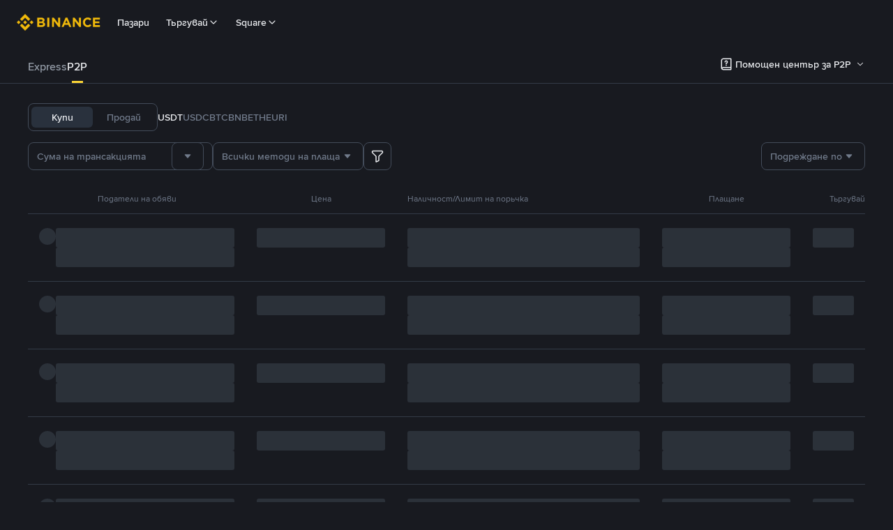

--- FILE ---
content_type: text/html; charset=utf-8
request_url: https://c2c.binance.com/bg?utm_source=BinanceAcademy
body_size: 130817
content:
<!doctype html>
<html bn-lang="bg" lang="bg" dir="ltr" path-prefix="/bg">
<head>
  <meta name="viewport" content="width=device-width,minimum-scale=1,maximum-scale=1,initial-scale=1,user-scalable=no" data-shuvi-head="true" /><meta charset="utf-8" /><title data-shuvi-head="true">Купувайте и продавайте Tether (USDT) с предпочитаните от вас методи на плащане | Binance P2P</title><meta property="og:url" content="https://c2c.binance.com/bg" /><meta name="keywords" content="Blockchain Crypto Exchange, Cryptocurrency Exchange, Bitcoin Trading, Ethereum price trend, BNB, CZ, BTC price, ETH wallet registration, LTC price, Binance, Poloniex, Bittrex" data-shuvi-head="true" /><meta name="description" content="Вземете биткойн и Tether (USDT) с Binance P2P днес! Купувайте и продавайте биткойн и правете peer-to-peer сделки чрез предпочитаните от вас методи на плащане с най-добрите местни обменни курсове на криптовалута в Binance." data-shuvi-head="true" /><meta property="og:type" content="website" data-shuvi-head="true" /><meta property="og:title" content="Купувайте и продавайте Tether (USDT) с предпочитаните от вас методи на плащане | Binance P2P" data-shuvi-head="true" /><meta property="og:site_name" content="Binance P2P" data-shuvi-head="true" /><meta property="og:image" content="https://public.bnbstatic.com/static/images/common/ogImage.jpg" data-shuvi-head="true" /><meta property="twitter:title" content="Купувайте и продавайте Tether (USDT) с предпочитаните от вас методи на плащане | Binance P2P" data-shuvi-head="true" /><meta property="twitter:site" content="Binance P2P" data-shuvi-head="true" /><meta property="twitter:image" content="https://public.bnbstatic.com/static/images/common/ogImage.jpg" data-shuvi-head="true" /><meta property="twitter:image:src" content="https://public.bnbstatic.com/static/images/common/ogImage.jpg" data-shuvi-head="true" /><meta property="twitter:card" content="summary_large_image" data-shuvi-head="true" /><meta http-equiv="etag" content="a7a26f78352ced3d5daa245236598d0069ba818a" /><meta name="msapplication-TileImage" content="https://bin.bnbstatic.com/static/images/bnb-for/brand.png" /><link rel="preconnect" href="https://bin.bnbstatic.com" crossorigin="anonymous" /><link rel="preconnect" href="https://public.bnbstatic.com" crossorigin="anonymous" /><link rel="preload" as="fetch" href="https://bin.bnbstatic.com/api/i18n/-/web/cms/bg/c2c-ui" crossorigin="anonymous" fetchpriority="low" /><link rel="preload" as="fetch" href="https://bin.bnbstatic.com/api/i18n/-/web/cms/bg/c2c-cms" crossorigin="anonymous" fetchpriority="low" /><link rel="preload" as="fetch" href="https://bin.bnbstatic.com/api/i18n/-/web/cms/bg/exchange-c2c" crossorigin="anonymous" fetchpriority="low" /><link rel="preload" as="fetch" href="https://bin.bnbstatic.com/api/i18n/-/web/cms/bg/asset-transfer" crossorigin="anonymous" fetchpriority="low" /><link rel="preload" as="fetch" href="https://bin.bnbstatic.com/api/i18n/-/web/cms/bg/new2fa" crossorigin="anonymous" fetchpriority="low" /><link rel="preload" as="fetch" href="https://bin.bnbstatic.com/api/i18n/-/web/cms/bg/widget-face" crossorigin="anonymous" fetchpriority="low" /><link rel="preload" as="fetch" href="https://bin.bnbstatic.com/api/i18n/-/web/cms/bg/Yubikey" crossorigin="anonymous" fetchpriority="low" /><link rel="preload" as="fetch" href="https://bin.bnbstatic.com/api/i18n/-/web/cms/bg/pay-widgets" crossorigin="anonymous" fetchpriority="low" /><link rel="preload" as="fetch" href="https://bin.bnbstatic.com/api/i18n/-/web/cms/bg/funding-ui" crossorigin="anonymous" fetchpriority="low" /><link rel="preload" as="script" href="https://public.bnbstatic.com/unpkg/essential/essential@0.3.64.js" /><link rel="preload" as="script" href="https://public.bnbstatic.com/unpkg/vendor/vendor.umd.0.0.13.production.min.18.2.0.js" /><link rel="preload" href="https://bin.bnbstatic.com/static/chunks/layout-f4b9.11ab2e3a.js" as="script" /><link rel="preload" href="https://bin.bnbstatic.com/static/chunks/page-3a91.aebf7945.js" as="script" /><link rel="preload" as="script" href="https://bin.bnbstatic.com/static/configs/newbase/common-widget-icon.js" /><link rel="preload" as="script" href="https://public.bnbstatic.com/unpkg/themis/themis@0.0.39.js" /><link rel="preload" as="script" href="https://public.bnbstatic.com/unpkg/common-widget/vendor@1.4.28.min.js" /><link rel="preload" as="script" href="https://public.bnbstatic.com/unpkg/common-widget/utils@1.4.28.min.js" /><link rel="preload" as="script" href="https://public.bnbstatic.com/unpkg/common-widget/data@1.4.28.min.js" /><link rel="preload" as="script" href="https://public.bnbstatic.com/unpkg/common-widget/common@1.4.28.min.js" /><link rel="preload" as="script" href="https://bin.bnbstatic.com/static/webpack-runtime.c8f795ca.js" /><link rel="preload" as="script" href="https://bin.bnbstatic.com/static/common/framework.0c6bf98b.js" /><link rel="preload" as="script" href="https://bin.bnbstatic.com/static/common/54abfffa.ad58a111.js" /><link rel="preload" as="script" href="https://bin.bnbstatic.com/static/main.e33c94e8.js" /><link rel="preload" as="script" href="https://public.bnbstatic.com/unpkg/config/remote-config.js" /><link rel="preload" as="script" href="https://bin.bnbstatic.com/static/js/common-widget/common-widget-render-control@0.0.1.js" /><link rel="shortcut icon" href="https://bin.bnbstatic.com/static/images/common/favicon.ico" /><link rel="apple-touch-icon" href="https://bin.bnbstatic.com/static/images/bnb-for/brand.png" /><link rel="icon" href="https://bin.bnbstatic.com/static/images/bnb-for/brand.png" /><link lang="canonical" rel="canonical" href="https://c2c.binance.com/bg" /><link rel="alternate" hreflang="es-NI" href="https://c2c.binance.com/es-LA" /><link rel="alternate" hreflang="pl" href="https://c2c.binance.com/pl" /><link rel="alternate" hreflang="es-VI" href="https://c2c.binance.com/es" /><link rel="alternate" hreflang="es-VG" href="https://c2c.binance.com/es" /><link rel="alternate" hreflang="es-MX" href="https://c2c.binance.com/es-MX" /><link rel="alternate" hreflang="fr-MG" href="https://c2c.binance.com/fr-AF" /><link rel="alternate" hreflang="es-VE" href="https://c2c.binance.com/es-LA" /><link rel="alternate" hreflang="kk-KZ" href="https://c2c.binance.com/kk-KZ" /><link rel="alternate" hreflang="es-ES" href="https://c2c.binance.com/es" /><link rel="alternate" hreflang="ar-BH" href="https://c2c.binance.com/ar-BH" /><link rel="alternate" hreflang="es-VC" href="https://c2c.binance.com/es" /><link rel="alternate" hreflang="es-UY" href="https://c2c.binance.com/es-LA" /><link rel="alternate" hreflang="es-MQ" href="https://c2c.binance.com/es-LA" /><link rel="alternate" hreflang="pt-BR" href="https://c2c.binance.com/pt-BR" /><link rel="alternate" hreflang="en-TR" href="https://c2c.binance.com/en-TR" /><link rel="alternate" hreflang="es-MS" href="https://c2c.binance.com/es-LA" /><link rel="alternate" hreflang="es-MF" href="https://c2c.binance.com/es-LA" /><link rel="alternate" hreflang="lo-LA" href="https://c2c.binance.com/lo-LA" /><link rel="alternate" hreflang="fr-CM" href="https://c2c.binance.com/fr-AF" /><link rel="alternate" hreflang="fr-CI" href="https://c2c.binance.com/fr-AF" /><link rel="alternate" hreflang="fr-CF" href="https://c2c.binance.com/fr-AF" /><link rel="alternate" hreflang="fr-CG" href="https://c2c.binance.com/fr-AF" /><link rel="alternate" hreflang="fr-ST" href="https://c2c.binance.com/fr-AF" /><link rel="alternate" hreflang="fr-CD" href="https://c2c.binance.com/fr-AF" /><link rel="alternate" hreflang="si-LK" href="https://c2c.binance.com/si-LK" /><link rel="alternate" hreflang="fr-KM" href="https://c2c.binance.com/fr-AF" /><link rel="alternate" hreflang="en-KZ" href="https://c2c.binance.com/en-KZ" /><link rel="alternate" hreflang="es-DO" href="https://c2c.binance.com/es-LA" /><link rel="alternate" hreflang="fr" href="https://c2c.binance.com/fr" /><link rel="alternate" hreflang="es-DM" href="https://c2c.binance.com/es-LA" /><link rel="alternate" hreflang="ar-AE" href="https://c2c.binance.com/ar-AE" /><link rel="alternate" hreflang="fr-TG" href="https://c2c.binance.com/fr-AF" /><link rel="alternate" hreflang="fr-TF" href="https://c2c.binance.com/fr-AF" /><link rel="alternate" hreflang="az-AZ" href="https://c2c.binance.com/az-AZ" /><link rel="alternate" hreflang="fr-TD" href="https://c2c.binance.com/fr-AF" /><link rel="alternate" hreflang="es-PA" href="https://c2c.binance.com/es-LA" /><link rel="alternate" hreflang="vi" href="https://c2c.binance.com/vi" /><link rel="alternate" hreflang="en-NZ" href="https://c2c.binance.com/en-NZ" /><link rel="alternate" hreflang="es-PE" href="https://c2c.binance.com/es-LA" /><link rel="alternate" hreflang="es" href="https://c2c.binance.com/es" /><link rel="alternate" hreflang="es-GP" href="https://c2c.binance.com/es-LA" /><link rel="alternate" hreflang="fr-GA" href="https://c2c.binance.com/fr-AF" /><link rel="alternate" hreflang="en" href="https://c2c.binance.com/en" /><link rel="alternate" hreflang="es-GT" href="https://c2c.binance.com/es-LA" /><link rel="alternate" hreflang="el" href="https://c2c.binance.com/el" /><link rel="alternate" hreflang="en-NG" href="https://c2c.binance.com/en-NG" /><link rel="alternate" hreflang="es-GD" href="https://c2c.binance.com/es-LA" /><link rel="alternate" hreflang="fr-ML" href="https://c2c.binance.com/fr-AF" /><link rel="alternate" hreflang="lv" href="https://c2c.binance.com/lv" /><link rel="alternate" hreflang="fr-NE" href="https://c2c.binance.com/fr-AF" /><link rel="alternate" hreflang="uk-UA" href="https://c2c.binance.com/uk-UA" /><link rel="alternate" hreflang="de" href="https://c2c.binance.com/de" /><link rel="alternate" hreflang="es-BB" href="https://c2c.binance.com/es-LA" /><link rel="alternate" hreflang="da-DK" href="https://c2c.binance.com/da-DK" /><link rel="alternate" hreflang="es-AR" href="https://c2c.binance.com/es-AR" /><link rel="alternate" hreflang="es-AW" href="https://c2c.binance.com/es-LA" /><link rel="alternate" hreflang="cs" href="https://c2c.binance.com/cs" /><link rel="alternate" hreflang="fr-YT" href="https://c2c.binance.com/fr-AF" /><link rel="alternate" hreflang="sv" href="https://c2c.binance.com/sv" /><link rel="alternate" hreflang="es-AI" href="https://c2c.binance.com/es-LA" /><link rel="alternate" hreflang="es-AG" href="https://c2c.binance.com/es-LA" /><link rel="alternate" hreflang="fr-GQ" href="https://c2c.binance.com/fr-AF" /><link rel="alternate" hreflang="sl" href="https://c2c.binance.com/sl" /><link rel="alternate" hreflang="fr-GN" href="https://c2c.binance.com/fr-AF" /><link rel="alternate" hreflang="sk" href="https://c2c.binance.com/sk" /><link rel="alternate" hreflang="es-HT" href="https://c2c.binance.com/es-LA" /><link rel="alternate" hreflang="es-PY" href="https://c2c.binance.com/es-LA" /><link rel="alternate" hreflang="ru-KZ" href="https://c2c.binance.com/ru-KZ" /><link rel="alternate" hreflang="es-PR" href="https://c2c.binance.com/es-LA" /><link rel="alternate" hreflang="bg" href="https://c2c.binance.com/bg" /><link rel="alternate" hreflang="ru" href="https://c2c.binance.com/ru" /><link rel="alternate" hreflang="es-HN" href="https://c2c.binance.com/es-LA" /><link rel="alternate" hreflang="fr-GW" href="https://c2c.binance.com/fr-AF" /><link rel="alternate" hreflang="ro" href="https://c2c.binance.com/ro" /><link rel="alternate" hreflang="es-TT" href="https://c2c.binance.com/es-LA" /><link rel="alternate" hreflang="fr-BJ" href="https://c2c.binance.com/fr-AF" /><link rel="alternate" hreflang="ja" href="https://c2c.binance.com/ja" /><link rel="alternate" hreflang="es-CW" href="https://c2c.binance.com/es-LA" /><link rel="alternate" hreflang="es-CU" href="https://c2c.binance.com/es-LA" /><link rel="alternate" hreflang="fr-BF" href="https://c2c.binance.com/fr-AF" /><link rel="alternate" hreflang="es-LC" href="https://c2c.binance.com/es-LA" /><link rel="alternate" hreflang="ar" href="https://c2c.binance.com/ar" /><link rel="alternate" hreflang="fr-SN" href="https://c2c.binance.com/fr-AF" /><link rel="alternate" hreflang="es-CL" href="https://c2c.binance.com/es-LA" /><link rel="alternate" hreflang="it" href="https://c2c.binance.com/it" /><link rel="alternate" hreflang="en-JP" href="https://c2c.binance.com/en-JP" /><link rel="alternate" hreflang="en-BH" href="https://c2c.binance.com/en-BH" /><link rel="alternate" hreflang="ru-UA" href="https://c2c.binance.com/ru-UA" /><link rel="alternate" hreflang="es-TC" href="https://c2c.binance.com/es-LA" /><link rel="alternate" hreflang="es-CR" href="https://c2c.binance.com/es-LA" /><link rel="alternate" hreflang="es-KY" href="https://c2c.binance.com/es-LA" /><link rel="alternate" hreflang="es-SV" href="https://c2c.binance.com/es-LA" /><link rel="alternate" hreflang="es-KN" href="https://c2c.binance.com/es-LA" /><link rel="alternate" hreflang="es-SX" href="https://c2c.binance.com/es-LA" /><link rel="alternate" hreflang="id" href="https://c2c.binance.com/id" /><link rel="alternate" hreflang="en-AU" href="https://c2c.binance.com/en-AU" /><link rel="alternate" hreflang="es-BS" href="https://c2c.binance.com/es-LA" /><link rel="alternate" hreflang="es-BZ" href="https://c2c.binance.com/es-LA" /><link rel="alternate" hreflang="zh-Hant" href="https://c2c.binance.com/zh-TC" /><link rel="alternate" hreflang="zh-Hans" href="https://c2c.binance.com/zh-CN" /><link rel="alternate" hreflang="hu" href="https://c2c.binance.com/hu" /><link rel="alternate" hreflang="es-BL" href="https://c2c.binance.com/es-LA" /><link rel="alternate" hreflang="es-BR" href="https://c2c.binance.com/es-LA" /><link rel="alternate" hreflang="es-BQ" href="https://c2c.binance.com/es-LA" /><link rel="alternate" hreflang="en-ZA" href="https://c2c.binance.com/en-ZA" /><link rel="alternate" hreflang="en-AE" href="https://c2c.binance.com/en-AE" /><link rel="alternate" hreflang="en-IN" href="https://c2c.binance.com/en-IN" /><link rel="alternate" hreflang="es-JM" href="https://c2c.binance.com/es-LA" /><link rel="alternate" hreflang="fr-RE" href="https://c2c.binance.com/fr-AF" /><link rel="alternate" hreflang="pt" href="https://c2c.binance.com/pt" /><link rel="alternate" hreflang="x-default" href="https://c2c.binance.com/en" /><script id="OneTrust-sdk" nonce="dc25cfab-2357-4d01-ad04-7a7f0bf9935b">(function() {const agent = typeof navigator !== 'undefined' ? navigator.userAgent : '';const REGEX_MATCH_CLIENT_TYPE = /BNC\/([0-9.]+) \(([a-zA-Z]+) ([0-9.]+)\)/;const isMiniApp = typeof window !== 'undefined' && window.__NEZHA_BRIDGE__ && !window.__NEZHA_BRIDGE__.postAction;if(REGEX_MATCH_CLIENT_TYPE.test(agent) || isMiniApp){return null;}function getJSON(str) {try {return JSON.parse(str);} catch (e) {return {};}}var AutoBlockScriptMap = getJSON('{"binance.com":"https://cdn.cookielaw.org/consent/e21a0e13-40c2-48a6-9ca2-57738356cdab/OtAutoBlock.js","binance.info":"https://cdn.cookielaw.org/consent/03246444-2043-432d-afae-413a91f535e9/OtAutoBlock.js","binance.me":"https://cdn.cookielaw.org/consent/39df5304-ea83-4bd5-8550-d57bca54d95a/OtAutoBlock.js","binance.bh":"https://cdn.cookielaw.org/consent/0196a4bb-fb7b-7ae6-a24c-893547b9e467/OtAutoBlock.js"}');var SDKStubInfoMap = getJSON('{"binance.com":{"src":"https://cdn.cookielaw.org/scripttemplates/otSDKStub.js","hash":"e21a0e13-40c2-48a6-9ca2-57738356cdab"},"binance.info":{"src":"https://cdn.cookielaw.org/scripttemplates/otSDKStub.js","hash":"03246444-2043-432d-afae-413a91f535e9"},"binance.me":{"src":"https://cdn.cookielaw.org/scripttemplates/otSDKStub.js","hash":"39df5304-ea83-4bd5-8550-d57bca54d95a"}, "binance.bh":{"src":"https://cdn.cookielaw.org/scripttemplates/otSDKStub.js","hash":"0196a4bb-fb7b-7ae6-a24c-893547b9e467"}}');var domain = location.hostname.split('.').slice(-2).join('.');function isString(str) {return str && typeof str === 'string';};var AutoBlockScript = AutoBlockScriptMap[domain];var stubInfo = SDKStubInfoMap[domain] || {};var SDKStubSrc = stubInfo.src;var SDKStubHash = stubInfo.hash;var injectAutoBlock = isString(AutoBlockScript);var injectSDKStub = isString(SDKStubSrc) && isString(SDKStubHash);if (injectAutoBlock) {var script = document.createElement('script');script.src = AutoBlockScript;script.type = 'text/javascript';script.async = false;document.head.appendChild(script);}if (injectSDKStub) {var lang = document.documentElement['bn-lang'] || document.documentElement.lang;var htmlLang = lang && lang.substr(0, 2) || 'en';var script = document.createElement('script');script.src = SDKStubSrc;script.type = 'text/javascript';script.async = false;script.setAttribute('charSet', 'UTF-8');script.setAttribute('data-domain-script', SDKStubHash);script.setAttribute('data-language', htmlLang);document.head.appendChild(script);var s = document.createElement('script');s.type = 'text/javascript';s.innerHTML = 'function OptanonWrapper() {};';s.nonce = 'dc25cfab-2357-4d01-ad04-7a7f0bf9935b';document.head.appendChild(s);var ss = document.createElement('script');ss.src = 'https://bin.bnbstatic.com/static/one-trust/onetrust-trigger.js';ss.type = 'text/javascript';script.async = false;ss.setAttribute('charSet', 'UTF-8');ss.setAttribute('data-domain-script', SDKStubHash);document.head.appendChild(ss);}}())</script><script id="Reporter-init" nonce="dc25cfab-2357-4d01-ad04-7a7f0bf9935b">window._bn_reporter = window._bn_reporter || [];window._bn_reporter_version = '4.3.16';function reportEvent(data) {window._bn_reporter.push(data);}reportEvent({key: "init",data: {"packageName":"c2c-user-ui","apiId":"cc1ljun9gpbp8ciciolg","apiDomain":"https://api.saasexch.com","ssr":true,"COMMIT_HEAD":"a7a26f78352ced3d5daa245236598d0069ba818a","pikaVersion":"0.6.14","traceId":"083e5b00-57fc-4092-ad93-b5f895372bf7","analyticsId":"c2c-user-ui,Purijit Vongviseskij,cliidoft513947710t4k86uhswnj"}});const now = Date.now();reportEvent({key: "traceReporter",data: {name: 'PIKA_HTML_ENTRY_START',startTime: now,timestamp: now,id: 1,duration: 0,endTime: now}});window.addEventListener('error', function (event) {try {var _URL, _URL2;var target = event.target || event.srcElement;var isTarget = ['LINK', 'SCRIPT', 'IMG'].indexOf(target.nodeName) !== -1;if (!isTarget) {return;}var link = target.src || target.href;if (window.location.href.indexOf(link) === 0) {return;}var data = {event: {phost: window.location.host,ppath: window.location.pathname,host: (_URL = new URL(link)) === null || _URL === void 0 ? void 0 : _URL.host,path: (_URL2 = new URL(link)) === null || _URL2 === void 0 ? void 0 : _URL2.pathname,net_err_exist: true}};reportEvent({key: "reportMonitorEvent",data: {data: data}});} catch (e) {console.error('static resource monitor', e);}}, true);</script><script src="https://bin.bnbstatic.com/static/sw-load/cache-control-load@0.0.5.js" data-ot-ignore nonce="dc25cfab-2357-4d01-ad04-7a7f0bf9935b"></script><script src="https://bin.bnbstatic.com/static/js/common-widget/globalthis@0.4.4.min.js" data-ot-ignore nonce="dc25cfab-2357-4d01-ad04-7a7f0bf9935b"></script><script nonce="dc25cfab-2357-4d01-ad04-7a7f0bf9935b"></script><style data-styled="true" data-styled-version="5.3.0"></style><script></script><link rel="stylesheet" href="https://bin.bnbstatic.com/static/css/07e33ce4.chunk.css" /><link rel="stylesheet" href="https://bin.bnbstatic.com/static/css/a789d284.chunk.css" /><link rel="stylesheet" href="https://bin.bnbstatic.com/static/css/530523f4.chunk.css" /><link rel="stylesheet" href="https://public.bnbstatic.com/unpkg/common-widget/header@1.4.28.css" /><link rel="stylesheet" href="https://public.bnbstatic.com/unpkg/common-widget/footer@1.4.28.css" /><link rel="stylesheet" href="https://public.bnbstatic.com/unpkg/common-widget/extension@1.4.28.css" /><link rel="stylesheet" href="https://public.bnbstatic.com/unpkg/common-widget/vendor@1.4.28.css" /><link rel="stylesheet" href="https://public.bnbstatic.com/unpkg/common-widget/common@1.4.28.css" /><style id="webstudio-universal-uikit-colors" data-shuvi-head="true">body { --color-BasicBg: #181A20; background-color: var(--color-BasicBg); --color-SecondaryBg: #0B0E11; --color-Input: #29313D; --color-InputLine: #434C5A; --color-CardBg: #202630; --color-Vessel: #29313D; --color-Line: #333B47; --color-DisableBtn: #29313D; --color-DisableText: #4F5867; --color-TertiaryText: #707A8A; --color-SecondaryText: #929AA5; --color-PrimaryText: #EAECEF; color: var(--color-PrimaryText); --color-RedGreenBgText: #FFFFFF; --color-EmphasizeText: #FF693D; --color-TextOnGray: #EAECEF; --color-TextOnYellow: #202630; --color-IconNormal: #707A8A; --color-LiteBg1: #202630; --color-LiteBg2: #191A1F; --color-BtnBg: #FCD535; --color-PrimaryYellow: #F0B90B; --color-TextLink: #F0B90B; --color-TradeBg: #0B0E11; --color-TextToast: #F0B90B; --color-DepthSellBg: #35141D; --color-SellHover: #F6465D; --color-Sell: #F6465D; --color-TextSell: #F6465D; --color-DepthBuyBg: #102821; --color-BuyHover: #2EBD85; --color-Buy: #2EBD85; --color-TextBuy: #2EBD85; --color-Error: #F6465D; --color-SuccessBg: #102821; --color-Success: #2EBD85; --color-TagBg: #434C5A; --color-Grid: #333B47; --color-Placeholder: #434C5A; --color-ToastBg: #4F5867; --color-TwoColorIcon: #CACED3; --color-ErrorBg: rgba(246, 70, 93, 0.1); --color-BadgeBg: rgba(240,185,11,0.1); --color-Popup: #333B47; --color-Mask: rgba(11, 14, 17, 0.6); --color-WidgetSecondaryBg: rgba(193, 204, 219, 0.08); --color-ContainerBg: #29313D; --color-YellowAlpha01: rgba(252, 213, 53, 0.1); --color-YellowAlpha02: rgba(252, 213, 53, 0.2); --color-RedAlpha01: rgba(246, 70, 93, 0.1); --color-RedAlpha02: rgba(246, 70, 93, 0.2); --color-GreenAlpha01: rgba(46, 189, 133, 0.1); --color-GreenAlpha02: rgba(46, 189, 133, 0.2); --color-ChatBg: #1A1E25; --color-LineAlpha: rgba(193, 204, 219, 0.08); --color-WidgetPrimaryBg: rgba(122, 148, 178, 0.1); --color-ChatBubble: #29313D; --color-ChatBubble2: #2D3E59; --color-ChatInput: rgba(41, 49, 61, 0.95); --color-ChatName: #F0B90B; --color-ChatSysMsg: #1C2229; --color-ChatCard: #212731; --color-ChatCard2: #243042; --color-ChatRed: #30222B; --color-ParagraphText: #EAECEF; }</style><style id="header-footer-global-style" data-shuvi-head="true"> #__APP_SIDEBAR { display: none; width: 100%; }</style><style>#__APP { min-height: 100vh; }</style><style type="text/css" id="b-fonts">@font-face{font-family:'BinanceNova';font-display:swap;src:url('https://bin.bnbstatic.com/static/fonts/bn/BinanceNova-Light.woff2') format('woff2'),url('https://bin.bnbstatic.com/static/fonts/bn/BinanceNova-Light.otf') format('opentype');font-weight:200 300}@font-face{font-family:'BinanceNova';font-display:swap;src:url('https://bin.bnbstatic.com/static/fonts/bn/BinanceNova-Regular.woff2') format('woff2'),url('https://bin.bnbstatic.com/static/fonts/bn/BinanceNova-Regular.otf') format('opentype');font-weight:400}@font-face{font-family:'BinanceNova';font-display:swap;src:url('https://bin.bnbstatic.com/static/fonts/bn/BinanceNova-Medium.woff2') format('woff2'),url('https://bin.bnbstatic.com/static/fonts/bn/BinanceNova-Medium.otf') format('opentype');font-weight:500}@font-face{font-family:'BinanceNova';font-display:swap;src:url('https://bin.bnbstatic.com/static/fonts/bn/BinanceNova-SemiBold.woff2') format('woff2'),url('https://bin.bnbstatic.com/static/fonts/bn/BinanceNova-SemiBold.otf') format('opentype');font-weight:600}@font-face{font-family:'BinanceNova';font-display:swap;src:url('https://bin.bnbstatic.com/static/fonts/bn/BinanceNova-Bold.woff2') format('woff2'),url('https://bin.bnbstatic.com/static/fonts/bn/BinanceNova-Bold.otf') format('opentype');font-weight:700 800}@font-face{font-family:'BinanceNova';font-display:swap;src:url('https://bin.bnbstatic.com/static/fonts/bn/BinanceNova-Black.woff2') format('woff2'),url('https://bin.bnbstatic.com/static/fonts/bn/BinanceNova-Black.otf') format('opentype');font-weight:900}html body,body{font-family:BinanceNova,Arial,sans-serif!important}</style>
</head>
<body>
  <div id="__APP_TOP_PORTAL"></div><div id="__APP_HEADER"><div class="_CWC"><div class="theme-root dark _CWC common-widget-provider"><header class="header-container hidden-in-bnc-app common-widget-css_wrap theme-root bg1 dark-color"><div class="header-leftside menu-aim-enabled"><a class="logo-link" href="https://www.binance.com/bg"><img height="64" src="[data-uri]"/></a><div class="header-menu-item rwd-1024-hide-flex"><a class="header-menu-item_view typography-Subtitle4" id="ba-tableMarkets" href="https://www.binance.com/bg/markets/overview">Пазари</a></div><div class="header-menu-item header-dropdown-menu rwd-1024-hide-flex header-menu-align_frist"><span id="ba-trade" class="header-menu-item_view typography-Subtitle4">Търгувай<svg class="bn-svg header-menu-item_dropdown-icon" viewBox="0 0 24 24" xmlns="http://www.w3.org/2000/svg"><path d="M11.432 15.698a.9.9 0 001.205-.061l6-6 .061-.069a.9.9 0 00-1.266-1.266l-.069.061L12 13.727 6.637 8.363a.9.9 0 00-1.274 1.274l6 6 .069.061z" fill="currentColor"></path></svg></span></div><div class="header-menu-item header-dropdown-menu rwd-1024-hide-flex center"><a class="header-menu-item_view typography-Subtitle4" id="ba-Square" href="https://www.binance.com/bg/square">Square<svg class="bn-svg header-menu-item_dropdown-icon" viewBox="0 0 24 24" xmlns="http://www.w3.org/2000/svg"><path d="M11.432 15.698a.9.9 0 001.205-.061l6-6 .061-.069a.9.9 0 00-1.266-1.266l-.069.061L12 13.727 6.637 8.363a.9.9 0 00-1.274 1.274l6 6 .069.061z" fill="currentColor"></path></svg></a></div></div></header><div class="header-global-js-top-alert"><div class="header-global-js-top-alert__inner" id="header_global_js_wxgy34nj"></div></div></div></div></div><div id="__APP"><!--$--><div style="position:relative"></div><style data-emotion-css="vurnku">.css-vurnku{box-sizing:border-box;margin:0;min-width:0;}</style><div class="scroll-container h-full [&amp;&gt;div]:flex-shrink-0 [&amp;&gt;footer]:pt-[60px] [&amp;&gt;header]:flex-shrink-0 css-vurnku"><main class="main-content css-vurnku"><div class="mb-m tablet:mb-2xl"><div class="theme-root dark" style="--color-BasicBg:#181A20;--color-SecondaryBg:#0B0E11;--color-Input:#29313D;--color-InputLine:#434C5A;--color-CardBg:#202630;--color-Vessel:#29313D;--color-Line:#333B47;--color-DisableBtn:#29313D;--color-DisableText:#4F5867;--color-TertiaryText:#707A8A;--color-SecondaryText:#929AA5;--color-PrimaryText:#EAECEF;--color-RedGreenBgText:#FFFFFF;--color-EmphasizeText:#FF693D;--color-TextOnGray:#EAECEF;--color-TextOnYellow:#202630;--color-IconNormal:#707A8A;--color-LiteBg1:#202630;--color-LiteBg2:#191A1F;--color-BtnBg:#FCD535;--color-PrimaryYellow:#F0B90B;--color-TextLink:#F0B90B;--color-TradeBg:#0B0E11;--color-TextToast:#F0B90B;--color-DepthSellBg:#35141D;--color-SellHover:#F6465D;--color-Sell:#F6465D;--color-TextSell:#F6465D;--color-DepthBuyBg:#102821;--color-BuyHover:#2EBD85;--color-Buy:#2EBD85;--color-TextBuy:#2EBD85;--color-Error:#F6465D;--color-SuccessBg:#102821;--color-Success:#2EBD85;--color-TagBg:#434C5A;--color-Grid:#333B47;--color-Placeholder:#434C5A;--color-ToastBg:#4F5867;--color-TwoColorIcon:#CACED3;--color-ErrorBg:rgba(246, 70, 93, 0.1);--color-BadgeBg:rgba(240,185,11,0.1);--color-Popup:#333B47;--color-Mask:rgba(11, 14, 17, 0.6);--color-WidgetSecondaryBg:rgba(193, 204, 219, 0.08);--color-ContainerBg:#29313D;--color-YellowAlpha01:rgba(252, 213, 53, 0.1);--color-YellowAlpha02:rgba(252, 213, 53, 0.2);--color-RedAlpha01:rgba(246, 70, 93, 0.1);--color-RedAlpha02:rgba(246, 70, 93, 0.2);--color-GreenAlpha01:rgba(46, 189, 133, 0.1);--color-GreenAlpha02:rgba(46, 189, 133, 0.2);--color-ChatBg:#1A1E25;--color-LineAlpha:rgba(193, 204, 219, 0.08);--color-WidgetPrimaryBg:rgba(122, 148, 178, 0.1);--color-ChatBubble:#29313D;--color-ChatBubble2:#2D3E59;--color-ChatInput:rgba(41, 49, 61, 0.95);--color-ChatName:#F0B90B;--color-ChatSysMsg:#1C2229;--color-ChatCard:#212731;--color-ChatCard2:#243042;--color-ChatRed:#30222B;--color-ParagraphText:#EAECEF"><div class="bn-flex p2p-header bg-basicBg w-full justify-center border-b border-b-line relative top-0"><div class="container grid grid-cols-[90%_1fr] tablet:grid-cols-[1fr_max-content] gap-4xs"><div class="relative h-full pt-2xs"><div class="bn-flex flex-grow h-full"><div class="bn-tabs bn-tabs__default"><div role="tablist" aria-orientation="horizontal" class="bn-tab-list bn-tab-list__default"><div role="tab" aria-selected="false" class="bn-tab bn-tab__default" id="bn-tab-0" aria-controls="bn-tab-pane-0" tabindex="-1"><div class="flex items-center"><a class="bn-balink subtitle1 leading-9" href="/bg/express/BUY/USDT/EUR" role="link">Express</a></div></div><div role="tab" aria-selected="true" class="bn-tab bn-tab__default active" id="bn-tab-1" aria-controls="bn-tab-pane-1" tabindex="0"><div class="flex items-center"><a class="bn-balink subtitle1 leading-9" href="/bg/trade/buy/USDT/?fiat=EUR" role="link">P2P</a></div></div></div><div class="bn-tab-pane-list"><div role="tabpanel" aria-hidden="true" id="bn-tab-pane-0" aria-labelledby="bn-tab-0" style="display:none" class="bn-tab-pane"></div><div role="tabpanel" aria-hidden="false" id="bn-tab-pane-1" aria-labelledby="bn-tab-1" class="bn-tab-pane active"></div></div></div></div></div><div class="bn-flex gap-l items-center"><div class="bn-flex h-full flex-shrink-0 hover:text-textLink mobile:[&amp;_.bn-bubble]:w-full mobile:[&amp;_.bn-bubble_&gt;_.bn-bubble-content]:w-full"><div class="bn-tooltips-wrap 
          flex h-full cursor-pointer items-center 
          [&amp;.bn-tooltips-wrap.active]:text-textLink [&amp;_.bn-tooltips_&gt;_.bn-bubble-content]:rounded-t-none
          noMob:[&amp;_.bn-tooltips_&gt;_.bn-bubble-content]:min-w-[248px]
          [&amp;_.shadow]:shadow-none
        "><div aria-describedby="bn-tooltips-hP0vl5k2" class="bn-tooltips-ele"><div class="bn-flex items-center"><div class="flex items-center no-underline"><div class="bn-flex subtitle2 relative items-center"><div class="bn-flex"><svg class="bn-svg h-[20px] w-[20px]" viewBox="0 0 24 24" xmlns="http://www.w3.org/2000/svg"><path d="M19.5 1.8c.828 0 1.5.616 1.5 1.374v17.652c0 .758-.672 1.374-1.5 1.374H7.179C4.87 22.2 3 20.487 3 18.375V5.625C3 3.513 4.871 1.8 7.179 1.8H19.5zM7.4 18.5a2.1 2.1 0 00-1.91 1.23c.411.43 1.014.704 1.689.704H19.07V18.5H7.4zM7.18 3.566c-1.243 0-2.25.922-2.25 2.059v11.96a3.883 3.883 0 012.471-.886h11.67V3.566H7.18zm4.716 9.574a1 1 0 01.996 1.005 1 1 0 01-.995 1.005 1 1 0 01-.996-1.005 1 1 0 01.995-1.005zM11.9 5.4c1.622 0 2.9 1.388 2.9 2.9 0 1.266-.935 2.348-2 2.736v.765a.901.901 0 01-1.8 0v-.917c0-.856.677-1.359 1.173-1.533.477-.168.827-.657.827-1.05 0-.559-.512-1.1-1.1-1.1-.207 0-.49.113-.738.362-.248.248-.361.53-.361.738A.901.901 0 019 8.3c0-.793.388-1.51.889-2.012.5-.501 1.219-.889 2.011-.889z" fill="currentColor"></path></svg></div><div class="ml-1">Помощен център за P2P</div><svg size="18" class="bn-svg pc:ml-2 pc:text-primaryText rotate-0" viewBox="0 0 24 24" xmlns="http://www.w3.org/2000/svg"><path d="M11.432 15.698a.9.9 0 001.205-.061l6-6 .061-.069a.9.9 0 00-1.266-1.266l-.069.061L12 13.727 6.637 8.363a.9.9 0 00-1.274 1.274l6 6 .069.061z" fill="currentColor"></path></svg></div></div></div></div></div></div></div></div></div></div></div><div class="mb-[60px] tablet:mb-[96px] pc:mb-[128px]"><div class="container mb-m tablet:mb-2xl"></div><div class="container mb-l"><div class="bn-flex max-w w-full flex-col"><div class="bn-flex mb-m gap-xl"><div class="bn-tabs bn-tabs__segment-outline [&amp;_.bn-tab-list]:border-inputLine w-max"><div role="tablist" aria-orientation="horizontal" class="bn-tab-list bn-tab-list__segment-outline"><div role="tab" aria-selected="true" class="bn-tab bn-tab__segment-outline active" id="bn-tab-0" aria-controls="bn-tab-pane-0" tabindex="0">Купи</div><div role="tab" aria-selected="false" class="bn-tab bn-tab__segment-outline" id="bn-tab-1" aria-controls="bn-tab-pane-1" tabindex="-1">Продай</div></div><div class="bn-tab-pane-list"><div role="tabpanel" aria-hidden="false" id="bn-tab-pane-0" aria-labelledby="bn-tab-0" class="bn-tab-pane active"></div><div role="tabpanel" aria-hidden="true" id="bn-tab-pane-1" aria-labelledby="bn-tab-1" style="display:none" class="bn-tab-pane"></div></div></div><div class="bn-flex z-[1] h-full flex-wrap items-center py-4xs gap-l"><div class="bn-flex gap-4xs items-center"><button class="bn-button bn-button__text bn-button__text__yellow data-size-small flex items-center rounded-xs leading-5 text-primaryText">USDT</button></div><div class="bn-flex gap-4xs items-center"><button class="bn-button bn-button__text bn-button__text__black data-size-small flex items-center rounded-xs leading-5 text-tertiaryText">USDC</button></div><div class="bn-flex gap-4xs items-center"><button class="bn-button bn-button__text bn-button__text__black data-size-small flex items-center rounded-xs leading-5 text-tertiaryText">BTC</button></div><div class="bn-flex gap-4xs items-center"><button class="bn-button bn-button__text bn-button__text__black data-size-small flex items-center rounded-xs leading-5 text-tertiaryText">BNB</button></div><div class="bn-flex gap-4xs items-center"><button class="bn-button bn-button__text bn-button__text__black data-size-small flex items-center rounded-xs leading-5 text-tertiaryText">ETH</button></div><div class="bn-flex gap-4xs items-center"><button class="bn-button bn-button__text bn-button__text__black data-size-small flex items-center rounded-xs leading-5 text-tertiaryText">EURI</button></div></div></div><div class="flex flex-col gap-x-s gap-y-m pc:flex-row pc:justify-between"><div class="flex justify-between gap-x-s"><div class="bn-textField bn-textField__line data-size-middle data-gap-size-normal [&amp;_.bn-textField-input::placeholder]:subtitle2 [&amp;_.bn-textField-input]:subtitle2 [&amp;_.bn-textField-suffix]:g-[border-l,border-inputLine,!pl-s] [&amp;_.bn-select-field]:g-[border-none,p-0,h-auto] w-[265px]"><input id="C2Csearchamount_searchbox_amount" class="bn-textField-input" placeholder="Сума на трансакцията" inputMode="numeric" min="0" spellcheck="false" value=""/><div class="bn-textField-suffix"><div class="bn-tooltips-wrap bn-select bn-select__auto [&amp;_.bn-bubble-content]:w-full [&amp;_.bn-bubble-content]:!mt-xs [&amp;_.bn-bubble]:!left-auto [&amp;_.bn-bubble]:!right-[-10px] [&amp;_.bn-bubble]:w-[265px] [&amp;_.bn-bubble]:!translate-x-0 [&amp;_.bn-select-field:hover:not(.disabled):not(.data-borderless)]:!border-none [&amp;_.bn-select-overlay-options]:!max-h-[70vh] [&amp;_.bn-select-overlay-options]:tablet:!max-h-[305px] [&amp;_.bn-select-overlay__drawer]:min-h-[60vh]"><div class="bn-tooltips-ele bn-select-trigger"><div class="bn-select-field data-single data-size-middle data-line" role="combobox" tabindex="0" aria-haspopup="listbox" aria-expanded="false" aria-controls="bn-select-2KVo6B7r" aria-label="Select an option"><div class="bn-select-field-input"><div aria-disabled="true" class="bn-select-field-placeholder"></div></div><svg fill="IconNormal" class="bn-svg bn-select-field-arrow" viewBox="0 0 24 24" xmlns="http://www.w3.org/2000/svg"><path d="M16.37 8.75H7.63a.75.75 0 00-.569 1.238l4.37 5.098c.299.349.84.349 1.138 0l4.37-5.098a.75.75 0 00-.57-1.238z" fill="currentColor"></path></svg></div></div></div></div></div><div class="[&amp;_.bn-select-overlay-options]:tablet:!max-h-[280px] [&amp;_.bn-select-option]:font-normal [&amp;_.bn-select-option.active]:font-medium [&amp;_.bn-select-field.data-multi]:max-w-none w-[216px] self-center"><div class="bn-tooltips-wrap bn-select bn-select__full"><div class="bn-tooltips-ele bn-select-trigger"><div class="bn-select-field data-multi data-size-middle data-line" role="combobox" tabindex="0" aria-haspopup="listbox" aria-expanded="false" aria-controls="bn-select-f25lx4Hu" aria-label="Всички методи на плащане"><div class="bn-select-field-input"><div aria-disabled="true" class="bn-select-field-placeholder">Всички методи на плащане</div></div><svg fill="IconNormal" class="bn-svg bn-select-field-arrow" viewBox="0 0 24 24" xmlns="http://www.w3.org/2000/svg"><path d="M16.37 8.75H7.63a.75.75 0 00-.569 1.238l4.37 5.098c.299.349.84.349 1.138 0l4.37-5.098a.75.75 0 00-.57-1.238z" fill="currentColor"></path></svg></div></div></div></div><button style="padding:0;min-width:40px" aria-label="more filter" class="bn-button bn-button__icon bn-button__icon__line data-size-middle rounded-m border-inputLine"><div class="bn-flex relative h-full w-full items-center justify-center"><svg class="bn-svg flex-none text-primaryText" style="width:20px;height:20px" viewBox="0 0 24 24" xmlns="http://www.w3.org/2000/svg"><path d="M15.412 19.11c0 .52-.29.998-.75 1.24l-3.943 2.064a1.4 1.4 0 01-2.05-1.24V12.43L2.94 6.71C1.24 5.01 2.441 2.1 4.85 2.1H19.18c2.403 0 3.602 2.9 1.914 4.602l-5.683 5.726v6.681zm-4.943 1.403l3.143-1.646v-6.603c0-.37.146-.724.406-.987l5.798-5.843c.566-.57.162-1.534-.635-1.534H4.849c-.802 0-1.203.969-.635 1.537l5.845 5.837a1.4 1.4 0 01.41.99v8.249z" fill="currentColor"></path></svg></div></button></div><div class="bn-flex justify-start gap-x-s pc:justify-end"><div class="bn-tooltips-wrap bn-select bn-select__full [&amp;_.bn-select-bubble]:!w-[220px] max-w-[280px]"><div class="bn-tooltips-ele bn-select-trigger"><div class="bn-select-field data-single data-size-middle data-line" role="combobox" tabindex="0" aria-haspopup="listbox" aria-expanded="false" aria-controls="bn-select-kMKHaPSS" aria-label="Подреждане по"><div class="bn-select-field-input"><div aria-disabled="true" class="bn-select-field-placeholder">Подреждане по</div></div><svg fill="IconNormal" class="bn-svg bn-select-field-arrow" viewBox="0 0 24 24" xmlns="http://www.w3.org/2000/svg"><path d="M16.37 8.75H7.63a.75.75 0 00-.569 1.238l4.37 5.098c.299.349.84.349 1.138 0l4.37-5.098a.75.75 0 00-.57-1.238z" fill="currentColor"></path></svg></div></div></div></div></div></div></div><div class="container bg-backgroundBasic relative" style="min-height:425px"><div class="AdvTableList"><div class="bn-web-table-wrapper bn-web-table-wrapper__line bn-web-table-wrapper__row-large bn-web-table-wrapper__padding-default bn-web-table-theme-dark"><div class="bn-web-table"><div class="bn-web-table-container"><div class="bn-web-table-content"><table style="table-layout:auto" role="table" aria-label="Table" aria-colcount="5" aria-rowcount="9"><colgroup><col style="width:0px" class="bn-web-table-expand-icon-col"/><col style="width:26%"/><col style="width:18%"/><col style="width:auto"/><col style="width:18%"/><col style="width:auto"/></colgroup><thead class="bn-web-table-thead"><tr aria-rowindex="1" role="row"><th class="bn-web-table-cell bn-web-table-row-expand-icon-cell"></th><th aria-colindex="1" role="columnheader" scope="col" class="bn-web-table-cell">Податели на обяви</th><th aria-colindex="2" role="columnheader" scope="col" class="bn-web-table-cell"><span>Цена</span></th><th aria-colindex="3" role="columnheader" scope="col" class="bn-web-table-cell"><div class="bn-flex">Наличност/Лимит на поръчка</div></th><th aria-colindex="4" role="columnheader" scope="col" class="bn-web-table-cell">Плащане</th><th aria-colindex="5" role="columnheader" scope="col" class="bn-web-table-cell" style="text-align:right"><div>Търгувай</div></th></tr></thead><tbody class="bn-web-table-tbody"><tr aria-rowindex="2" role="row" data-row-key="0" class="bn-web-table-row bn-web-table-row-level-0"><td class="bn-web-table-cell bn-web-table-row-expand-icon-cell"></td><td aria-colindex="1" role="cell" class="bn-web-table-cell"><div class="bn-flex w-full gap-s"><style data-emotion-css="u7s3nz">.css-u7s3nz{box-sizing:border-box;margin:0;min-width:0;background-color:#2B3139;border-radius:50%;width:24px;height:24px;}</style><div class="css-u7s3nz"></div><div class="bn-flex flex-1 flex-col gap-s"><style data-emotion-css="ehhr57">.css-ehhr57{box-sizing:border-box;margin:0;min-width:0;background-color:#2B3139;border-radius:3px;width:100%;height:28px;}</style><div class="css-ehhr57"></div><div class="css-ehhr57"></div></div></div></td><td aria-colindex="2" role="cell" class="bn-web-table-cell"><div class="css-ehhr57"></div></td><td aria-colindex="3" role="cell" class="bn-web-table-cell"><div class="bn-flex flex-col gap-s"><div class="css-ehhr57"></div><div class="css-ehhr57"></div></div></td><td aria-colindex="4" role="cell" class="bn-web-table-cell"><div class="bn-flex flex-col gap-s"><div class="css-ehhr57"></div><div class="css-ehhr57"></div></div></td><td aria-colindex="5" role="cell" class="bn-web-table-cell" style="text-align:right"><div class="css-ehhr57"></div></td></tr><tr aria-rowindex="3" role="row" data-row-key="1" class="bn-web-table-row bn-web-table-row-level-0"><td class="bn-web-table-cell bn-web-table-row-expand-icon-cell"></td><td aria-colindex="1" role="cell" class="bn-web-table-cell"><div class="bn-flex w-full gap-s"><div class="css-u7s3nz"></div><div class="bn-flex flex-1 flex-col gap-s"><div class="css-ehhr57"></div><div class="css-ehhr57"></div></div></div></td><td aria-colindex="2" role="cell" class="bn-web-table-cell"><div class="css-ehhr57"></div></td><td aria-colindex="3" role="cell" class="bn-web-table-cell"><div class="bn-flex flex-col gap-s"><div class="css-ehhr57"></div><div class="css-ehhr57"></div></div></td><td aria-colindex="4" role="cell" class="bn-web-table-cell"><div class="bn-flex flex-col gap-s"><div class="css-ehhr57"></div><div class="css-ehhr57"></div></div></td><td aria-colindex="5" role="cell" class="bn-web-table-cell" style="text-align:right"><div class="css-ehhr57"></div></td></tr><tr aria-rowindex="4" role="row" data-row-key="2" class="bn-web-table-row bn-web-table-row-level-0"><td class="bn-web-table-cell bn-web-table-row-expand-icon-cell"></td><td aria-colindex="1" role="cell" class="bn-web-table-cell"><div class="bn-flex w-full gap-s"><div class="css-u7s3nz"></div><div class="bn-flex flex-1 flex-col gap-s"><div class="css-ehhr57"></div><div class="css-ehhr57"></div></div></div></td><td aria-colindex="2" role="cell" class="bn-web-table-cell"><div class="css-ehhr57"></div></td><td aria-colindex="3" role="cell" class="bn-web-table-cell"><div class="bn-flex flex-col gap-s"><div class="css-ehhr57"></div><div class="css-ehhr57"></div></div></td><td aria-colindex="4" role="cell" class="bn-web-table-cell"><div class="bn-flex flex-col gap-s"><div class="css-ehhr57"></div><div class="css-ehhr57"></div></div></td><td aria-colindex="5" role="cell" class="bn-web-table-cell" style="text-align:right"><div class="css-ehhr57"></div></td></tr><tr aria-rowindex="5" role="row" data-row-key="3" class="bn-web-table-row bn-web-table-row-level-0"><td class="bn-web-table-cell bn-web-table-row-expand-icon-cell"></td><td aria-colindex="1" role="cell" class="bn-web-table-cell"><div class="bn-flex w-full gap-s"><div class="css-u7s3nz"></div><div class="bn-flex flex-1 flex-col gap-s"><div class="css-ehhr57"></div><div class="css-ehhr57"></div></div></div></td><td aria-colindex="2" role="cell" class="bn-web-table-cell"><div class="css-ehhr57"></div></td><td aria-colindex="3" role="cell" class="bn-web-table-cell"><div class="bn-flex flex-col gap-s"><div class="css-ehhr57"></div><div class="css-ehhr57"></div></div></td><td aria-colindex="4" role="cell" class="bn-web-table-cell"><div class="bn-flex flex-col gap-s"><div class="css-ehhr57"></div><div class="css-ehhr57"></div></div></td><td aria-colindex="5" role="cell" class="bn-web-table-cell" style="text-align:right"><div class="css-ehhr57"></div></td></tr><tr aria-rowindex="6" role="row" data-row-key="4" class="bn-web-table-row bn-web-table-row-level-0"><td class="bn-web-table-cell bn-web-table-row-expand-icon-cell"></td><td aria-colindex="1" role="cell" class="bn-web-table-cell"><div class="bn-flex w-full gap-s"><div class="css-u7s3nz"></div><div class="bn-flex flex-1 flex-col gap-s"><div class="css-ehhr57"></div><div class="css-ehhr57"></div></div></div></td><td aria-colindex="2" role="cell" class="bn-web-table-cell"><div class="css-ehhr57"></div></td><td aria-colindex="3" role="cell" class="bn-web-table-cell"><div class="bn-flex flex-col gap-s"><div class="css-ehhr57"></div><div class="css-ehhr57"></div></div></td><td aria-colindex="4" role="cell" class="bn-web-table-cell"><div class="bn-flex flex-col gap-s"><div class="css-ehhr57"></div><div class="css-ehhr57"></div></div></td><td aria-colindex="5" role="cell" class="bn-web-table-cell" style="text-align:right"><div class="css-ehhr57"></div></td></tr><tr aria-rowindex="7" role="row" data-row-key="5" class="bn-web-table-row bn-web-table-row-level-0"><td class="bn-web-table-cell bn-web-table-row-expand-icon-cell"></td><td aria-colindex="1" role="cell" class="bn-web-table-cell"><div class="bn-flex w-full gap-s"><div class="css-u7s3nz"></div><div class="bn-flex flex-1 flex-col gap-s"><div class="css-ehhr57"></div><div class="css-ehhr57"></div></div></div></td><td aria-colindex="2" role="cell" class="bn-web-table-cell"><div class="css-ehhr57"></div></td><td aria-colindex="3" role="cell" class="bn-web-table-cell"><div class="bn-flex flex-col gap-s"><div class="css-ehhr57"></div><div class="css-ehhr57"></div></div></td><td aria-colindex="4" role="cell" class="bn-web-table-cell"><div class="bn-flex flex-col gap-s"><div class="css-ehhr57"></div><div class="css-ehhr57"></div></div></td><td aria-colindex="5" role="cell" class="bn-web-table-cell" style="text-align:right"><div class="css-ehhr57"></div></td></tr><tr aria-rowindex="8" role="row" data-row-key="6" class="bn-web-table-row bn-web-table-row-level-0"><td class="bn-web-table-cell bn-web-table-row-expand-icon-cell"></td><td aria-colindex="1" role="cell" class="bn-web-table-cell"><div class="bn-flex w-full gap-s"><div class="css-u7s3nz"></div><div class="bn-flex flex-1 flex-col gap-s"><div class="css-ehhr57"></div><div class="css-ehhr57"></div></div></div></td><td aria-colindex="2" role="cell" class="bn-web-table-cell"><div class="css-ehhr57"></div></td><td aria-colindex="3" role="cell" class="bn-web-table-cell"><div class="bn-flex flex-col gap-s"><div class="css-ehhr57"></div><div class="css-ehhr57"></div></div></td><td aria-colindex="4" role="cell" class="bn-web-table-cell"><div class="bn-flex flex-col gap-s"><div class="css-ehhr57"></div><div class="css-ehhr57"></div></div></td><td aria-colindex="5" role="cell" class="bn-web-table-cell" style="text-align:right"><div class="css-ehhr57"></div></td></tr><tr aria-rowindex="9" role="row" data-row-key="7" class="bn-web-table-row bn-web-table-row-level-0"><td class="bn-web-table-cell bn-web-table-row-expand-icon-cell"></td><td aria-colindex="1" role="cell" class="bn-web-table-cell"><div class="bn-flex w-full gap-s"><div class="css-u7s3nz"></div><div class="bn-flex flex-1 flex-col gap-s"><div class="css-ehhr57"></div><div class="css-ehhr57"></div></div></div></td><td aria-colindex="2" role="cell" class="bn-web-table-cell"><div class="css-ehhr57"></div></td><td aria-colindex="3" role="cell" class="bn-web-table-cell"><div class="bn-flex flex-col gap-s"><div class="css-ehhr57"></div><div class="css-ehhr57"></div></div></td><td aria-colindex="4" role="cell" class="bn-web-table-cell"><div class="bn-flex flex-col gap-s"><div class="css-ehhr57"></div><div class="css-ehhr57"></div></div></td><td aria-colindex="5" role="cell" class="bn-web-table-cell" style="text-align:right"><div class="css-ehhr57"></div></td></tr><tr aria-rowindex="10" role="row" data-row-key="8" class="bn-web-table-row bn-web-table-row-level-0"><td class="bn-web-table-cell bn-web-table-row-expand-icon-cell"></td><td aria-colindex="1" role="cell" class="bn-web-table-cell"><div class="bn-flex w-full gap-s"><div class="css-u7s3nz"></div><div class="bn-flex flex-1 flex-col gap-s"><div class="css-ehhr57"></div><div class="css-ehhr57"></div></div></div></td><td aria-colindex="2" role="cell" class="bn-web-table-cell"><div class="css-ehhr57"></div></td><td aria-colindex="3" role="cell" class="bn-web-table-cell"><div class="bn-flex flex-col gap-s"><div class="css-ehhr57"></div><div class="css-ehhr57"></div></div></td><td aria-colindex="4" role="cell" class="bn-web-table-cell"><div class="bn-flex flex-col gap-s"><div class="css-ehhr57"></div><div class="css-ehhr57"></div></div></td><td aria-colindex="5" role="cell" class="bn-web-table-cell" style="text-align:right"><div class="css-ehhr57"></div></td></tr></tbody></table></div></div></div></div></div></div></div><div></div></main></div><!--/$--></div><div id="__APP_FOOTER"><div class="_CWC"><div class="theme-root dark _CWC common-widget-provider"><footer class="hidden-in-bnc-app footer-wrapper dark-color common-widget-css_wrap theme-root"><div class="footer-content"><div class="footer-community"><h3 class="footer-navlist-title">Общност</h3><div class="footer-icongroup"><a href="https://discord.gg/jE4wt8g2H2" target="_self"><svg class="footer-icon" xmlns="http://www.w3.org/2000/svg" fill="currentColor"><use xlink:href="#icon-h-discord"></use></svg></a><a href="https://www.binance.com/bg/community" target="_self"><svg class="footer-icon" xmlns="http://www.w3.org/2000/svg" fill="currentColor"><use xlink:href="#icon-social-telegram-f"></use></svg></a><a href="https://www.tiktok.com/@binance?lang=en" target="_self"><svg class="footer-icon" xmlns="http://www.w3.org/2000/svg" fill="currentColor"><use xlink:href="#icon-h-tiktok"></use></svg></a><a href="https://www.facebook.com/binance" target="_self"><svg class="footer-icon" xmlns="http://www.w3.org/2000/svg" fill="currentColor"><use xlink:href="#icon-h-facebook"></use></svg></a><a href="https://twitter.com/binance" target="_self"><svg class="footer-icon" xmlns="http://www.w3.org/2000/svg" fill="currentColor"><use xlink:href="#icon-social-x-f"></use></svg></a><a href="https://www.reddit.com/r/binance" target="_self"><svg class="footer-icon" xmlns="http://www.w3.org/2000/svg" fill="currentColor"><use xlink:href="#icon-h-reddit"></use></svg></a><a href="https://www.instagram.com/Binance/" target="_self"><svg class="footer-icon" xmlns="http://www.w3.org/2000/svg" fill="currentColor"><use xlink:href="#icon-h-instagram"></use></svg></a><a href="https://coinmarketcap.com/exchanges/binance/" target="_self"><svg class="footer-icon" xmlns="http://www.w3.org/2000/svg" fill="currentColor"><use xlink:href="#icon-h-coinmarketcap"></use></svg></a><a href="https://www.youtube.com/binanceyoutube" target="_self"><svg class="footer-icon" xmlns="http://www.w3.org/2000/svg" fill="currentColor"><use xlink:href="#icon-h-youtube"></use></svg></a><a href="https://www.whatsapp.com/channel/0029VarQ6LL6rsQq7nwhmn1y" target="_self"><svg class="footer-icon" xmlns="http://www.w3.org/2000/svg" fill="currentColor"><use xlink:href="#icon-social-whatsapp"></use></svg></a><a href="https://www.binance.com/bg/community" target="_self"><svg class="footer-icon" xmlns="http://www.w3.org/2000/svg" fill="currentColor"><use xlink:href="#icon-more-f"></use></svg></a></div></div><div class="footer-navlist"><div class="footer-navlist-group"><div class="footer-navlist-sub"><h3 class="footer-navlist-title">За нас<div class="footer-navlist-expand-icon"><svg viewBox="0 0 24 24" xmlns="http://www.w3.org/2000/svg" class="bn-svg"><path d="M11.1 19.5v-6.6H4.5a.9.9 0 010-1.8h6.6V4.5a.9.9 0 011.8 0v6.6h6.6l.092.005a.9.9 0 010 1.79l-.092.005h-6.6v6.6a.9.9 0 01-1.8 0z" fill="currentColor"></path></svg></div></h3><ul class="footer-navlist-item-list"><li class="footer-navlist-item"><a id="footer_menu_item_ba-About" href="https://www.binance.com/bg/about" target="_self" class="typography-Body3 color-textprimary">Относно</a></li><li class="footer-navlist-item"><a id="footer_menu_item_ba-joinUs" href="https://www.binance.com/bg/careers" target="_self" class="typography-Body3 color-textprimary">Кариери</a></li><li class="footer-navlist-item"><a id="footer_menu_item_ba-Announcement" href="https://www.binance.com/bg/support/announcement" target="_self" class="typography-Body3 color-textprimary">Съобщения</a></li><li class="footer-navlist-item"><a id="footer_menu_item_ba-news" href="https://www.binance.com/bg/square/news/all" target="_self" class="typography-Body3 color-textprimary">Новини</a></li><li class="footer-navlist-item"><a id="footer_menu_item_ba-Press" href="https://www.binance.com/bg/press" target="_self" class="typography-Body3 color-textprimary">Преса</a></li><li class="footer-navlist-item"><a id="footer_menu_item_footer-legal" href="https://www.binance.com/bg/legal/home" target="_self" class="typography-Body3 color-textprimary">Правен</a></li><li class="footer-navlist-item"><a id="footer_menu_item_ba-Terms" href="https://www.binance.com/bg/terms" target="_self" class="typography-Body3 color-textprimary">Условия</a></li><li class="footer-navlist-item"><a id="footer_menu_item_ba-Privacy" href="https://www.binance.com/bg/about-legal/privacy-portal" target="_self" class="typography-Body3 color-textprimary">Поверителност</a></li><li class="footer-navlist-item"><a id="footer_menu_item_footer-building-trust" href="https://www.binance.com/bg/land/building_trust" target="_self" class="typography-Body3 color-textprimary">Изграждане на доверие</a></li><li class="footer-navlist-item"><a id="footer_menu_item_ba-binanceBlog" href="https://www.binance.com/bg/blog" target="_self" class="typography-Body3 color-textprimary">Блог</a></li><li class="footer-navlist-item"><a id="footer_menu_item_ba-Community" href="https://www.binance.com/bg/community" target="_self" class="typography-Body3 color-textprimary">Общност</a></li><li class="footer-navlist-item"><a id="footer_menu_item_ba-risk-warning" href="https://www.binance.com/bg/risk-warning" target="_self" class="typography-Body3 color-textprimary">Предупреждение за риск</a></li><li class="footer-navlist-item"><a id="footer_menu_item_ba-Notices" href="https://www.binance.com/bg/support/list/notices" target="_self" class="typography-Body3 color-textprimary">Известия</a></li><li class="footer-navlist-item"><a id="footer_menu_item_ba-Download" href="https://www.binance.com/bg/download" target="_self" class="typography-Body3 color-textprimary">Изтегляне</a></li><li class="footer-navlist-item"><a id="footer_menu_item_ba-Desktop Application" href="https://www.binance.com/bg/desktop-download" target="_self" class="typography-Body3 color-textprimary">Десктоп приложение</a></li><li class="footer-navlist-item"><a id="footer_menu_item_ba-whistleblowing" href="https://www.binance.com/bg/whistleblowing/welcome" target="_self" class="typography-Body3 color-textprimary">Сигурен вътрешен комуникационен канал</a></li></ul></div></div><div class="footer-navlist-group"><div class="footer-navlist-sub"><h3 class="footer-navlist-title">Продукти<div class="footer-navlist-expand-icon"><svg viewBox="0 0 24 24" xmlns="http://www.w3.org/2000/svg" class="bn-svg"><path d="M11.1 19.5v-6.6H4.5a.9.9 0 010-1.8h6.6V4.5a.9.9 0 011.8 0v6.6h6.6l.092.005a.9.9 0 010 1.79l-.092.005h-6.6v6.6a.9.9 0 01-1.8 0z" fill="currentColor"></path></svg></div></h3><ul class="footer-navlist-item-list"><li class="footer-navlist-item"><a id="footer_menu_item_ba-Exchange" href="https://www.binance.com/bg/trade" target="_self" class="typography-Body3 color-textprimary">Борса</a></li><li class="footer-navlist-item"><a id="footer_menu_item_ba-creditCard" href="https://www.binance.com/bg/crypto/buy" target="_self" class="typography-Body3 color-textprimary">Купи криптовалута</a></li><li class="footer-navlist-item"><a id="footer_menu_item_ba-Binance Pay" href="https://www.binance.com/bg/my/wallet/account/payment" target="_self" class="typography-Body3 color-textprimary">Pay</a></li><li class="footer-navlist-item"><a id="footer_menu_item_ba-crypto-payments" href="https://pay.binance.com/bg" target="_self" class="typography-Body3 color-textprimary">Крипто плащания</a></li><li class="footer-navlist-item"><a id="footer_menu_item_ba-binance-junior" href="https://www.binance.com/bg/binance-junior" target="_self" class="typography-Body3 color-textprimary">Binance Junior</a></li><li class="footer-navlist-item"><a id="footer_menu_item_ba-card" href="https://www.binance.com/bg/cards/dashboard" target="_self" class="typography-Body3 color-textprimary">Карта</a></li><li class="footer-navlist-item"><a id="footer_menu_item_ba-Academy" href="https://academy.binance.com/bg" target="_self" class="typography-Body3 color-textprimary">Academy</a></li><li class="footer-navlist-item"><a id="footer_menu_item_ba-GiftCard" href="https://www.binance.com/bg/gift-card" target="_self" class="typography-Body3 color-textprimary">Gift карта</a></li><li class="footer-navlist-item"><a id="footer_menu_item_ba-launchpad-launchpool" href="https://www.binance.com/bg/launchpool" target="_self" class="typography-Body3 color-textprimary">Лаунчпул</a></li><li class="footer-navlist-item"><a id="footer_menu_item_ba-auto-invest" href="https://www.binance.com/bg/auto-invest" target="_self" class="typography-Body3 color-textprimary">Автоматично инвестиране</a></li><li class="footer-navlist-item"><a id="footer_menu_item_ba-eth2" href="https://www.binance.com/bg/eth2" target="_self" class="typography-Body3 color-textprimary">ETH стейкинг</a></li><li class="footer-navlist-item"><a id="footer_menu_item_ba-NFT" href="https://www.binance.com/bg/nft/home" target="_self" class="typography-Body3 color-textprimary">NFT</a></li><li class="footer-navlist-item"><a id="footer_menu_item_BABT" href="https://www.binance.com/bg/BABT?source=footer" target="_self" class="typography-Body3 color-textprimary">BABT</a></li><li class="footer-navlist-item"><a id="footer_menu_item_ba-Research" href="https://www.binance.com/bg/research" target="_self" class="typography-Body3 color-textprimary">Research</a></li><li class="footer-navlist-item"><a id="footer_menu_item_ba-Charity" href="https://www.binance.charity" target="_self" class="typography-Body3 color-textprimary">Благотворителност</a></li></ul></div></div><div class="footer-navlist-group"><div class="footer-navlist-sub"><h3 class="footer-navlist-title">Бизнес<div class="footer-navlist-expand-icon"><svg viewBox="0 0 24 24" xmlns="http://www.w3.org/2000/svg" class="bn-svg"><path d="M11.1 19.5v-6.6H4.5a.9.9 0 010-1.8h6.6V4.5a.9.9 0 011.8 0v6.6h6.6l.092.005a.9.9 0 010 1.79l-.092.005h-6.6v6.6a.9.9 0 01-1.8 0z" fill="currentColor"></path></svg></div></h3><ul class="footer-navlist-item-list"><li class="footer-navlist-item"><a id="footer_menu_item_ba-applyP2P" href="https://c2c.binance.com/bg/merchantApplication" target="_self" class="typography-Body3 color-textprimary">Заявление за P2P търговец</a></li><li class="footer-navlist-item"><a id="footer_menu_item_ba-p2pro" href="https://p2p.binance.com/bg/p2pro" target="_self" class="typography-Body3 color-textprimary">Заявление за P2Pro търговец</a></li><li class="footer-navlist-item"><a id="footer_menu_item_ba-ListingApplication" href="https://www.binance.com/bg/my/coin-apply" target="_self" class="typography-Body3 color-textprimary">Заявление за листинг</a></li><li class="footer-navlist-item"><a id="footer_menu_item_ba-institutional" href="https://www.binance.com/bg/vip-institutional-services" target="_self" class="typography-Body3 color-textprimary">Институционални и VIP услуги</a></li><li class="footer-navlist-item"><a id="footer_menu_item_ba-Labs" href="https://labs.binance.com/" target="_self" class="typography-Body3 color-textprimary">Labs</a></li><li class="footer-navlist-item"><a id="footer_menu_item_header-title-bifinity" href="https://www.binance.com/bg/binance-connect" target="_self" class="typography-Body3 color-textprimary">Binance Connect</a></li></ul></div><div class="footer-navlist-sub"><h3 class="footer-navlist-title">Научете повече<div class="footer-navlist-expand-icon"><svg viewBox="0 0 24 24" xmlns="http://www.w3.org/2000/svg" class="bn-svg"><path d="M11.1 19.5v-6.6H4.5a.9.9 0 010-1.8h6.6V4.5a.9.9 0 011.8 0v6.6h6.6l.092.005a.9.9 0 010 1.79l-.092.005h-6.6v6.6a.9.9 0 01-1.8 0z" fill="currentColor"></path></svg></div></h3><ul class="footer-navlist-item-list"><li class="footer-navlist-item"><a id="footer_menu_item_ba-learn-earn-title" href="https://academy.binance.com/bg/learn-and-earn" target="_self" class="typography-Body3 color-textprimary">Учете и печелете</a></li><li class="footer-navlist-item"><a id="footer_menu_item_ba-footer-pricepage" href="https://www.binance.com/bg/price" target="_self" class="typography-Body3 color-textprimary">Разгледайте цените на криптовалутите</a></li><li class="footer-navlist-item"><a id="footer_menu_item_footer_bitcoin_price" href="https://www.binance.com/bg/price/bitcoin" target="_self" class="typography-Body3 color-textprimary">Цена на Bitcoin</a></li><li class="footer-navlist-item"><a id="footer_menu_item_footer_ethereum_price" href="https://www.binance.com/bg/price/ethereum" target="_self" class="typography-Body3 color-textprimary">Цена на Ethereum</a></li><li class="footer-navlist-item"><a id="footer_menu_item_footer_price_predictions" href="https://www.binance.com/bg/price-prediction" target="_self" class="typography-Body3 color-textprimary">Разгледайте прогнозите за крипто цените</a></li><li class="footer-navlist-item"><a id="footer_menu_item_footer_bitcoin_price_prediction" href="https://www.binance.com/bg/price-prediction/bitcoin" target="_self" class="typography-Body3 color-textprimary">Прогноза за цената на Bitcoin</a></li><li class="footer-navlist-item"><a id="footer_menu_item_footer_ethereum_price_prediction" href="https://www.binance.com/bg/price-prediction/ethereum" target="_self" class="typography-Body3 color-textprimary">Прогноза за цената на Ethereum</a></li><li class="footer-navlist-item"><a id="footer_menu_item_ba-eth-upgrade-pectra" href="https://www.binance.com/bg/ethereum-upgrade" target="_self" class="typography-Body3 color-textprimary">Ъпгрейд на Ethereum (Pectra)</a></li><li class="footer-navlist-item"><a id="footer_menu_item_ba-buy-bitcoin" href="https://www.binance.com/bg/how-to-buy/bitcoin" target="_self" class="typography-Body3 color-textprimary">Купи Bitcoin</a></li><li class="footer-navlist-item"><a id="footer_menu_item_ba-buybnb" href="https://www.binance.com/bg/how-to-buy/bnb" target="_self" class="typography-Body3 color-textprimary">Купи BNB</a></li><li class="footer-navlist-item"><a id="footer_menu_item_ba-buyRipple" href="https://www.binance.com/bg/how-to-buy/xrp" target="_self" class="typography-Body3 color-textprimary">Купи XRP</a></li><li class="footer-navlist-item"><a id="footer_menu_item_ba-buydogecoin" href="https://www.binance.com/bg/how-to-buy/dogecoin" target="_self" class="typography-Body3 color-textprimary">Купи Dogecoin</a></li><li class="footer-navlist-item"><a id="footer_menu_item_ba-buyEthereum" href="https://www.binance.com/bg/how-to-buy/ethereum" target="_self" class="typography-Body3 color-textprimary">Купи Ethereum</a></li><li class="footer-navlist-item"><a id="footer_menu_item_ba-BuyTradable" href="https://www.binance.com/bg/altcoins/tradable" target="_self" class="typography-Body3 color-textprimary">Купи търгуеми алткойни</a></li></ul></div></div><div class="footer-navlist-group"><div class="footer-navlist-sub"><h3 class="footer-navlist-title">Услуга<div class="footer-navlist-expand-icon"><svg viewBox="0 0 24 24" xmlns="http://www.w3.org/2000/svg" class="bn-svg"><path d="M11.1 19.5v-6.6H4.5a.9.9 0 010-1.8h6.6V4.5a.9.9 0 011.8 0v6.6h6.6l.092.005a.9.9 0 010 1.79l-.092.005h-6.6v6.6a.9.9 0 01-1.8 0z" fill="currentColor"></path></svg></div></h3><ul class="footer-navlist-item-list"><li class="footer-navlist-item"><a id="footer_menu_item_ba-Affiliate" href="https://www.binance.com/bg/activity/referral?stopRedirectToActivity=true" target="_self" class="typography-Body3 color-textprimary">Партньорска програма</a></li><li class="footer-navlist-item"><a id="footer_menu_item_ba-referral" href="https://www.binance.com/bg/activity/referral" target="_self" class="typography-Body3 color-textprimary">Реферална програма</a></li><li class="footer-navlist-item"><a id="footer_menu_item_ba-binanceCoin" href="https://www.binance.com/bg/bnb" target="_self" class="typography-Body3 color-textprimary">BNB</a></li><li class="footer-navlist-item"><a id="footer_menu_item_ba-otctrading" href="https://www.binance.com/bg/otc" target="_self" class="typography-Body3 color-textprimary">OTC Търговия</a></li><li class="footer-navlist-item"><a id="footer_menu_item_landing-data-title" href="https://data.binance.vision" target="_self" class="typography-Body3 color-textprimary">Исторически данни за пазара</a></li><li class="footer-navlist-item"><a id="footer_menu_item_footer-trading-insight" href="https://www.binance.com/bg/trading_insight/glass?id=22&amp;token=BTC" target="_self" class="typography-Body3 color-textprimary">Прозрения за търговия</a></li><li class="footer-navlist-item"><a id="footer_menu_item_ba-Proof-of-Reserves" href="https://www.binance.com/bg/proof-of-reserves" target="_self" class="typography-Body3 color-textprimary">Доказателство за резерви</a></li></ul></div><div class="footer-navlist-sub"><h3 class="footer-navlist-title">Поддръжка<div class="footer-navlist-expand-icon"><svg viewBox="0 0 24 24" xmlns="http://www.w3.org/2000/svg" class="bn-svg"><path d="M11.1 19.5v-6.6H4.5a.9.9 0 010-1.8h6.6V4.5a.9.9 0 011.8 0v6.6h6.6l.092.005a.9.9 0 010 1.79l-.092.005h-6.6v6.6a.9.9 0 01-1.8 0z" fill="currentColor"></path></svg></div></h3><ul class="footer-navlist-item-list"><li class="footer-navlist-item"><a id="footer_menu_item_ba-SubmitARequest" href="https://www.binance.com/bg/chat?sourceEntry=4" target="_self" class="typography-Body3 color-textprimary">Денонощна помощ по чат</a></li><li class="footer-navlist-item"><a id="footer_menu_item_ba-SupportCenter" href="https://www.binance.com/bg/support" target="_self" class="typography-Body3 color-textprimary">Център за поддръжка</a></li><li class="footer-navlist-item"><a id="footer_menu_item_footer_support_request_feature" href="https://www.binance.com/bg/my/user-support/feedback/entry" target="_self" class="typography-Body3 color-textprimary">Отзиви за продукта и предложения</a></li><li class="footer-navlist-item"><a id="footer_menu_item_ba-Fees" href="https://www.binance.com/bg/fee" target="_self" class="typography-Body3 color-textprimary">Такси</a></li><li class="footer-navlist-item"><a id="footer_menu_item_header-tier2-api" href="https://www.binance.com/bg/binance-api" target="_self" class="typography-Body3 color-textprimary">API</a></li><li class="footer-navlist-item"><a id="footer_menu_item_ba-official-verification" href="https://www.binance.com/bg/official-verification" target="_self" class="typography-Body3 color-textprimary">Binance проверка</a></li><li class="footer-navlist-item"><a id="footer_menu_item_ba-tradeRules" href="https://www.binance.com/bg/trade-parameters" target="_self" class="typography-Body3 color-textprimary">Параметри на търговия</a></li><li class="footer-navlist-item"><a id="footer_menu_item_ba-airdrop" href="https://www.binance.com/bg/airdrop" target="_self" class="typography-Body3 color-textprimary">Портал на Binance за еърдроп</a></li><li class="footer-navlist-item"><a id="footer_menu_item_ba-law" href="https://www.binance.com/bg/support/law-enforcement" target="_self" class="typography-Body3 color-textprimary">Искания за правоприлагане</a></li><li class="footer-navlist-item"><a id="footer_menu_item_ba-raise-complaint" href="https://www.binance.com/bg/learn/how-to-raise-a-complaint" target="_self" class="typography-Body3 color-textprimary">Как да подадете жалба</a></li></ul></div></div></div></div><div class="footer-copyright"><div class="footer-copyright-line"></div><div class="typography-Caption2 footer-copyright-text footer-copyright-legal"><div>Binance ADGM entities are regulated by the Financial Services Regulatory Authority (FSRA) of the Abu Dhabi Global Markets (ADGM) as follows: (1) Nest Exchange Limited is recognised as a Recognised Investment Exchange (Derivatives), with a stipulation to Operate a Multilateral Trading Facility; (2) Nest Clearing and Custody Limited is recognised as a Recognised Clearing House, with a stipulation to Provide Custody and operating a Central Securities Depository; (3) Nest Trading Limited is authorised to carry out the following Regulated Activities: (i) Dealing in Investments as Principal; (ii) Dealing in Investments as Agent; (iii) Arranging Deals in Investments; (iv) Managing Assets; (v) Providing Money Services; and (vi) Arranging Custody. <br><br> Risk Warning: virtual asset prices can be volatile. The value of your investment may go down or up and you may not get back the amount invested. You are solely responsible for your investment decisions and Binance is not liable for any trading losses you may incur.</div></div><div class="footer-copyright-text footer-copyright-enterprise typography-Caption2"><span>Binance</span><span class="no-wrap">© <!-- -->2026</span><span class="footer-copyright-cookieprefrence" data-ot-trigger="true">Предпочитания за бисквитки</span></div></div></footer></div></div></div><script id="custom-console" nonce="dc25cfab-2357-4d01-ad04-7a7f0bf9935b">try{if(!Boolean(localStorage.getItem("enableLog"))){window.console.log=window.console.warn=window.console.info=window.console.debug=window.console.group=window.console.groupEnd=function noop(){};}}catch(e){}</script><script id="pika-version" nonce="dc25cfab-2357-4d01-ad04-7a7f0bf9935b">try { window.pika = window.pika || {}; window.pika.version = "0.6.14"; window.__HTTP_NEXT_MODE_ENABLED__ = true } catch (e) {console.error(e)}</script><script id="Sentry-sdk" src="https://bin.bnbstatic.com/static/runtime/sentry/7.38.0/bundle.es5.min.js" data-ot-ignore nonce="dc25cfab-2357-4d01-ad04-7a7f0bf9935b"></script><script id="Sentry-init" nonce="dc25cfab-2357-4d01-ad04-7a7f0bf9935b">if (typeof Sentry !== 'undefined') {var originalSentry = Sentry;Sentry = {};Object.keys(originalSentry).forEach(key => {Object.defineProperty(Sentry, key, {get: function () {if (typeof originalSentry[key] === 'function') {return function () {};} else {return undefined;}}});});window.addEventListener('unhandledrejection', event => {console.warn(`UNHANDLED PROMISE REJECTION: ${event.reason}`);originalSentry.captureMessage(event.reason);});originalSentry.init({dsn: 'https://47ea83a73117461e8d9de261043c7120@o529943.ingest.sentry.io/6125826',release: '20260120-a7a26f78-256168',attachStacktrace: true,environment: 'prod',integrations: [],denyUrls: [/^chrome-extension:\/\//i],ignoreErrors: [/Network request failed.*/,/pageName is require.*/,/Loading chunk \d+ failed.*/,/Loading CSS chunk \d+ failed.*/,/Your operation is too frequent, please try again later.*/,/Non-Error promise rejection captured with keys: code, message, standard/,/Cannot read properties of undefined \(reading 'firefoxSample'\)/],beforeSend: (event, hint) => {var sampleRate = 0.01;/* if error level is fatal, we don't want to sample it */if(event && event.level && event.level === 'fatal') {sampleRate = 1;if (event.exception && event.exception.values && event.exception.values[0] && event.exception.values[0].mechanism) {event.exception.values[0].mechanism.handled = false;}}try {var fileName = event.exception.values[0].stacktrace.frames.slice(-1)[0].filename;var message = hint.originalException.message;if (message.includes('The object does not support the operation or argument') && fileName.includes('sensor')) {return null;}} catch (e) {}if(hint && hint.originalException) {var error = hint.originalException;if(error && error.message === 'ResizeObserver loop limit exceeded'){return null;}/* add more info for some errors to make it more useful */if(error && error.message && error.message.includes('The quota has been exceeded')){try {var _lsTotal = 0, _xLen, _x;for (_x in localStorage) {if (!localStorage.hasOwnProperty(_x)) {continue;}_xLen = ((localStorage[_x].length + _x.length) * 2);_lsTotal += _xLen;if((_xLen / 1024).toFixed(2) >1) {event.extra[_x.substr(0, 50)] = (_xLen / 1024).toFixed(2);}}event.extra['localStorageTotal'] = (_lsTotal / 1024).toFixed(2);event.tags['localStorage'] = '1';} catch (e) {event.tags['localStorage'] = '0';}}/* add more info for some errors to make it more useful */if(error && error.message === 'Cannot redefine property: src') {try {event.extra['plugins'] = Array.from(navigator.plugins || []).map(item => item.name).join();event.extra['OtAutoBlockTimes'] = Array.from(document.querySelectorAll('script')).filter(script => script.src.includes('OtAutoBlock.js')).length;event.tags['plugins'] = '1';} catch (e) {event.tags['plugins'] = '0';}}}var random = Math.random();if(random <= sampleRate){return event;} else {return null;}}});originalSentry.configureScope(scope => {scope.setExtra('isServer', false);scope.setTag('isServer', false);});}</script><script type="application/javascript" id="pika-buu-init" nonce="dc25cfab-2357-4d01-ad04-7a7f0bf9935b">
          try {
            window._buu = window._buu || {};
            Object.assign(window._buu, {"theme":"dark"});
          } catch (e) {console.error(e)};
        try { 
          window._buu = window._buu || {}; 
          window._buu.subTheme = ["dark_classic","dark_midnight","light_glacier"]; 
          window._buu.icon = "premium"; 
          window._buu['neo-theme'] = "dark"; 
        } catch (e) {console.error(e)};</script><script type="application/json" id="bnc-cpl-headers" nonce="dc25cfab-2357-4d01-ad04-7a7f0bf9935b">{}</script><script nonce="dc25cfab-2357-4d01-ad04-7a7f0bf9935b">__c2c_user_ui_dynamic_public_path__ = "https://bin.bnbstatic.com/"</script><script id="prefetch-rules" nonce="dc25cfab-2357-4d01-ad04-7a7f0bf9935b">var runtimeConfig = {"__ACCELERATE_ENABLED__":false,"__ACCELERATE_DEFAULT_DOMAIN__":"api.yshyqxx.com","__ACCELERATE_AVAILABLE_DOMAIN__":"api.yshyqxx.com,api.bnwebzh.com","__ACCELERATE_ENBLED_SITES__":"www.binancezh.info,accounts.binancezh.info"};window._bn_http_init = window._bn_http_init || [];window._bn_http_init.push({accelerateConfig: runtimeConfig,baseUrl: "",});</script><script type="application/javascript" id="__COMMON_WIDGET_SSR_DATA__" nonce="dc25cfab-2357-4d01-ad04-7a7f0bf9935b">window.__COMMON_WIDGET_SSR_DATA__ = {"theme":"dark","currencyList":[{"name":"AED","pair":"AED_USD","rate":3.67,"symbol":"د.إ","fullName":"UAE dirham","imageUrl":"https://public.bnbstatic.com/image/currencies/AED.png","value":"AED"},{"name":"ARS","pair":"ARS_USD","rate":1520.7,"symbol":"ARS$","fullName":"Argentine Peso","imageUrl":"https://public.bnbstatic.com/image/currencies/ARS.png","value":"ARS"},{"name":"AUD","pair":"AUD_USD","rate":1.45,"symbol":"A$","fullName":"Australian Dollar","imageUrl":"https://public.bnbstatic.com/image/currencies/AUD.png","value":"AUD"},{"name":"BDT","pair":"BDT_USD","rate":122.36,"symbol":"৳","fullName":"Bangladeshi Taka","imageUrl":"https://public.bnbstatic.com/image/currencies/BDT.png","value":"BDT"},{"name":"BGN","pair":"BGN_USD","rate":1.67,"symbol":"лв","fullName":"Bulgarian Lev","imageUrl":"https://public.bnbstatic.com/image/currencies/BGN.png","value":"BGN"},{"name":"BHD","pair":"BHD_USD","rate":0.376,"symbol":".د.ب","fullName":"Bahraini Dinar","imageUrl":"https://public.bnbstatic.com/image/currencies/BHD.png","value":"BHD"},{"name":"BOB","pair":"BOB_USD","rate":6.84,"symbol":"$b","fullName":"Bolivian Boliviano","imageUrl":"https://public.bnbstatic.com/image/currencies/BOB.png","value":"BOB"},{"name":"BRL","pair":"BRL_USD","rate":5.28,"symbol":"R$","fullName":"Brazilian Real","imageUrl":"https://public.bnbstatic.com/image/currencies/BRL.png","value":"BRL"},{"name":"CAD","pair":"CAD_USD","rate":1.37,"symbol":"C$","fullName":"Canadian Dollar","imageUrl":"https://public.bnbstatic.com/image/currencies/CAD.png","value":"CAD"},{"name":"CHF","pair":"CHF_USD","rate":0.778,"symbol":"CHF","fullName":"Swiss Franc","imageUrl":"https://public.bnbstatic.com/image/currencies/CHF.png","value":"CHF"},{"name":"CNY","pair":"CNY_USD","rate":6.95,"symbol":"¥","fullName":"Chinese Yuan","imageUrl":"https://public.bnbstatic.com/image/currencies/CNY.png","value":"CNY"},{"name":"COP","pair":"COP_USD","rate":3618.07,"symbol":"COL$","fullName":"Colombian Peso","imageUrl":"https://public.bnbstatic.com/image/currencies/COP.png","value":"COP"},{"name":"CZK","pair":"CZK_USD","rate":20.46,"symbol":"Kč","fullName":"Czech Koruna","imageUrl":"https://public.bnbstatic.com/image/currencies/CZK.png","value":"CZK"},{"name":"DKK","pair":"DKK_USD","rate":6.3,"symbol":"KR","fullName":"Danish Krone","imageUrl":"https://public.bnbstatic.com/image/currencies/DKK.png","value":"DKK"},{"name":"EGP","pair":"EGP_USD","rate":47.07,"symbol":"E£","fullName":"Egyptian Pound","imageUrl":"https://public.bnbstatic.com/image/currencies/EGP.png","value":"EGP"},{"name":"EUR","pair":"EUR_USD","rate":0.8439,"symbol":"€","fullName":"Euro","imageUrl":"https://public.bnbstatic.com/image/currencies/EUR.png","value":"EUR"},{"name":"GBP","pair":"GBP_USD","rate":0.7323,"symbol":"£","fullName":"Pound Sterling","imageUrl":"https://public.bnbstatic.com/image/currencies/GBP.png","value":"GBP"},{"name":"HKD","pair":"HKD_USD","rate":7.8,"symbol":"HKD","fullName":"Hong Kong Dollar","imageUrl":"https://public.bnbstatic.com/image/currencies/HKD.png","value":"HKD"},{"name":"HRK","pair":"HRK_USD","rate":7.03,"symbol":"kn","fullName":"Croatian Kuna","imageUrl":"https://public.bnbstatic.com/image/currencies/HRK.png","value":"HRK"},{"name":"HUF","pair":"HUF_USD","rate":322.27,"symbol":"Ft","fullName":"Hungarian Forint","imageUrl":"https://public.bnbstatic.com/image/currencies/HUF.png","value":"HUF"},{"name":"IDR","pair":"IDR_USD","rate":16768.22,"symbol":"Rp","fullName":"Indonesian Rupiah","imageUrl":"https://public.bnbstatic.com/image/currencies/IDR.png","value":"IDR"},{"name":"INR","pair":"INR_USD","rate":91.71,"symbol":"₹","fullName":"Indian Rupee","imageUrl":"https://public.bnbstatic.com/image/currencies/INR.png","value":"INR"},{"name":"JPY","pair":"JPY_USD","rate":153.96,"symbol":"¥","fullName":"Japanese Yen","imageUrl":"https://public.bnbstatic.com/image/currencies/JPY.png","value":"JPY"},{"name":"KES","pair":"KES_USD","rate":129,"symbol":"KSh","fullName":"Kenyan Shilling","imageUrl":"https://public.bnbstatic.com/image/currencies/KES.png","value":"KES"},{"name":"KWD","pair":"KWD_USD","rate":0.3068,"symbol":"ك.د","fullName":"Kuwaiti Dinar","imageUrl":"https://public.bnbstatic.com/image/currencies/KWD.png","value":"KWD"},{"name":"KZT","pair":"KZT_USD","rate":502.24,"symbol":"₸","fullName":"Kazakhstani Tenge","imageUrl":"https://public.bnbstatic.com/image/currencies/KZT.png","value":"KZT"},{"name":"MAD","pair":"MAD_USD","rate":9.1,"symbol":"م.د.","fullName":"Moroccan Dirham","imageUrl":"https://public.bnbstatic.com/image/currencies/MAD.png","value":"MAD"},{"name":"MNT","pair":"MNT_USD","rate":3567.02,"symbol":"₮","fullName":"Mongolian Tugrik","imageUrl":"https://public.bnbstatic.com/image/currencies/MNT.png","value":"MNT"},{"name":"MXN","pair":"MXN_USD","rate":17.38,"symbol":"Mex$","fullName":"Mexican Peso","imageUrl":"https://public.bnbstatic.com/image/currencies/MXN.png","value":"MXN"},{"name":"NZD","pair":"NZD_USD","rate":1.68,"symbol":"NZ$","fullName":"New Zealand Dollar","imageUrl":"https://public.bnbstatic.com/image/currencies/NZD.png","value":"NZD"},{"name":"OMR","pair":"OMR_USD","rate":0.3848,"symbol":"ر.ع.","fullName":"Omani Rial","imageUrl":"https://public.bnbstatic.com/image/currencies/OMR.png","value":"OMR"},{"name":"PEN","pair":"PEN_USD","rate":3.35,"symbol":"S/.","fullName":"Nuevo Sol","imageUrl":"https://public.bnbstatic.com/image/currencies/PEN.png","value":"PEN"},{"name":"PHP","pair":"PHP_USD","rate":59.04,"symbol":"₱","fullName":"Philippine Peso","imageUrl":"https://public.bnbstatic.com/image/currencies/PHP.png","value":"PHP"},{"name":"PKR","pair":"PKR_USD","rate":279.97,"symbol":"₨","fullName":"Pakistani Rupee","imageUrl":"https://public.bnbstatic.com/image/currencies/PKR.png","value":"PKR"},{"name":"PLN","pair":"PLN_USD","rate":3.55,"symbol":"zł","fullName":"Polish Zloty","imageUrl":"https://public.bnbstatic.com/image/currencies/PLN.png","value":"PLN"},{"name":"QAR","pair":"QAR_USD","rate":3.64,"symbol":"ر.ق","fullName":"Qatari Riyal","imageUrl":"https://public.bnbstatic.com/image/currencies/QAR.png","value":"QAR"},{"name":"RON","pair":"RON_USD","rate":4.3,"symbol":"lei","fullName":"Romanian Leu","imageUrl":"https://public.bnbstatic.com/image/currencies/RON.png","value":"RON"},{"name":"RUB","pair":"RUB_USD","rate":76.4,"symbol":"₽","fullName":"Russian Ruble","imageUrl":"https://public.bnbstatic.com/image/currencies/RUB.png","value":"RUB"},{"name":"SAR","pair":"SAR_USD","rate":3.75,"symbol":"ر.س","fullName":"Saudi Riyal","imageUrl":"https://public.bnbstatic.com/image/currencies/SAR.png","value":"SAR"},{"name":"SEK","pair":"SEK_USD","rate":8.96,"symbol":"kr","fullName":"Swedish Krona","imageUrl":"https://public.bnbstatic.com/image/currencies/SEK.png","value":"SEK"},{"name":"THB","pair":"THB_USD","rate":31.11,"symbol":"฿","fullName":"Thai Baht","imageUrl":"https://public.bnbstatic.com/image/currencies/THB.png","value":"THB"},{"name":"TRY","pair":"TRY_USD","rate":43.37,"symbol":"₺","fullName":"Turkish Lira","imageUrl":"https://public.bnbstatic.com/image/currencies/TRY.png","value":"TRY"},{"name":"TWD","pair":"TWD_USD","rate":31.5,"symbol":"NT$","fullName":"New Taiwan dollar","imageUrl":"https://public.bnbstatic.com/image/currencies/TWD.png","value":"TWD"},{"name":"UAH","pair":"UAH_USD","rate":43.12,"symbol":"₴","fullName":"Ukrainian Hryvnia","imageUrl":"https://public.bnbstatic.com/image/currencies/UAH.png","value":"UAH"},{"name":"UGX","pair":"UGX_USD","rate":3545,"symbol":"USh","fullName":"Uganda Shilling","imageUrl":"https://public.bnbstatic.com/image/currencies/UGX.png","value":"UGX"},{"name":"UZS","pair":"UZS_USD","rate":12089.65,"symbol":"UZS","fullName":"Uzbekistani Sum","imageUrl":"https://public.bnbstatic.com/image/currencies/UZS.png","value":"UZS"},{"name":"VES","pair":"VES_USD","rate":355.11,"symbol":"Bs","fullName":"Venezuelan Bolivar","imageUrl":"https://public.bnbstatic.com/image/currencies/VES.png","value":"VES"},{"name":"VND","pair":"VND_USD","rate":26210.27,"symbol":"₫","fullName":"Vietnamese Dong","imageUrl":"https://public.bnbstatic.com/image/currencies/VND.png","value":"VND"},{"name":"ZAR","pair":"ZAR_USD","rate":16.04,"symbol":"R","fullName":"South African Rand","imageUrl":"https://public.bnbstatic.com/image/currencies/ZAR.png","value":"ZAR"},{"name":"USD","pair":"USD_USD","rate":1,"symbol":"$","fullName":"US Dollar","value":"USD","imageUrl":"https://public.bnbstatic.com/image/currencies/USD.png"}],"currency":"USD","isSeo":false,"navI18n":{"200003971":"Моля, предоставете ни актуално доказателство за адрес на местожителство извън Сингапур преди 21 юли. Ако не успеете да предоставите това доказателство в рамките на посочения срок, акаунтът ви ще бъде ограничен, докато го направите, с изключение на разрешаването на теглене на активи от вашия акаунт.","200003972":"Моля, предоставете ни актуално доказателство за адрес на местожителство извън Сингапур преди 21 юли. Ако не успеете да предоставите това доказателство в рамките на посочения срок, акаунтът ви ще бъде ограничен, докато го направите, с изключение на разрешаването на теглене на активи от вашия акаунт.","200004039":"Моля, завършете KYB проверката възможно най-скоро. Моля, имайте предвид, че ако не успеете да преминете проверката навреме, акаунтът ви ще бъде ограничен само до тегления.","200004040":"Please complete the KYB verification soon.  Kindly note, if you do not submit the verification soon, your account will be restricted to withdraw only.","ba-Basic-content":"Прост и лесен за използване интерфейс","ba-Currency":"Валута","ba-advanced-content":"Възможност за персонализиране на оформлението","ba-creditCard":"Купи криптовалута","ba-m":"М","ba-lendingHistory":"Хронология на спестяванията","ba-marginOrders":"Margin Order","ba-logOut":"Излез","ba-lendingAssets":"Спестявания","ba-lending":"Спестявания","ba-launchpad":"Платформа за стартиране на токени","ba-labs":"Инкубатор за най-добри блокчейн проекти","ba-keyAccountCoverage":"Обслужване на ключови клиенти","ba-justNow":"Току-що","ba-joinUs":"Кариери","ba-jexfutrue":"JEX Фючърси","ba-identification":"Идентификация","ba-iUnderstand":"Разбрах","ba-h":"ч","ba-futureWallet":"Фючърси","ba-faitTitle":"Пари","ba-futureOrders":"Поръчка за фючърси","ba-futrue":"Фючърси","ba-exchangeWallet":"Фиат и спот","ba-exchangeWalletMsg":"(Депозиране и теглене)","ba-exchangeOrders":"Спот поръчка","ba-estimatedValue":"Прогнозна стойност","ba-education":"Обучение за блокчейн и криптовалути","ba-earn":"Печели","ba-distributionHistory":"Хронология на разпределение","ba-depositWithdrawHistory":"Хронология на депозит и теглене","ba-deposit":"Депозиране","ba-d":"Д","ba-continue":"Продължи","ba-chooseLang":"Моля, избери език.","ba-buySellHistory":"Хронология на купена криптовалута","ba-buy-bitcoin":"Купи Bitcoin","ba-buy":"Купи","ba-busd":"Купи BUSD","ba-buyDeFi":"Купуване на DeFi","ba-binanceFutrue":"Фючърси","ba-binanceCoin":"BNB","ba-binanceBlog":"Блог","ba-balances":"Баланс","ba-binance":"Binance","ba-assetExchange":"Борса за крипто активи и блокчейн","ba-applyToList":"Заявление за листинг","ba-ago":"преди","ba-aboutUs":"За нас","ba-Volume":"Обем на котировка","ba-TrustWallet":"Trust Wallet","ba-Verified":"Проверено","ba-Terms":"Условия","ba-SupportCenter":"Център за поддръжка","ba-Service":"Услуга","ba-Research":"Research","ba-Support":"Поддръжка","ba-SubmitARequest":"Денонощна помощ по чат","ba-Register":"Регистрация","ba-Products":"Продукти","ba-Privacy":"Поверителност","ba-Prices":"Цени","ba-OldSite":"Стар уебсайт","ba-Notification":"Уведомление","ba-NotVerified":"Непроверено","ba-LogIn":"Вход","ba-ListingApplication":"Заявление за листинг","ba-Learn":"Научете повече","ba-Launchpad":"Лаунчпад","ba-Labs":"Labs","ba-Info":"Информационна платформа за криптовалута","ba-Fees":"Такси","ba-FAQ":"ЧЗВ","ba-Exchange":"Борса","ba-Download":"Изтегляне","ba-ContactUs":"Бизнес контакти","ba-Community":"Общност","ba-Career":"Кариери","ba-Basic":"Класически","ba-BCF":"BCF","ba-Announcement":"Съобщения","ba-Advanced":"Напреднал","ba-Academy":"Academy","ba-About":"Относно","ba-APIDocuments":"API документация","ba-APIManagement":"API управление","ba-APIDocumentation":"API документация","ba-win-dwon":"Свали десктоп клиенти >","ba-trade":"Търгувай","ba-staking-content":"Печели повече награди с Binance стейкване","ba-spot":"Спот","ba-margin-content":"Увеличете печалбата си с ливъридж","ba-ocbs-content":"Закупи криптовалути с кредитни/дебитни карти","ba-lending-content":"Депозирай криптовалути и печели награди","ba-language":"Език","ba-futrue-content":"Дълги или къси пазарни позиции с до 125x ливъридж","ba-vanillaoptions":"Основни опции","ba-exchange-spot":"Борсата сега е актуализирана до Спот","ba-fait":"Купи криптовалута","ba-derivatives":"Деривати","ba-content":"Търгувай","ba-c2c-content":"Купувайте и продавайте криптовалути с банков превод и над 800 опции","ba-OTC-content":"По-добри цени и бърз сетълмент за големи сделки","ba-DepositSubtitle9":"Банков превод","ba-margin":"Margin","Channel Advcash4":"Epay","ba-DepositSubtitle6":"Advcash","ba-DepositSubtitle8":"Faster Payment, Epay","ba-DepositSubtitle7":"Epay","ba-DepositSubtitle5":"Papara, Advcash","ba-DepositSubtitle4":"Advcash, Payeer","ba-DepositSubtitle2":"SEPA, Advcash, Payeer, Epay","Channel Advcash2":"SEPA, Advcash, Payeer, Epay","ba-DepositSubtitle3":"Advcash","ba-DepositSubtitle1":"Банков превод, картово плащане","ba-ThirdPartyPaymentvSubtitle12":"BANXA","ba-ThirdPartyPaymentvSubtitle10":"BANXA, Simplex, BPAY, Poli, Binance Lite","ba-ThirdPartyPaymentvSubtitle9":"Simplex, Banxa","ba-ThirdPartyPaymentvSubtitle7":"Mercuryo, Simplex, Koinal, Latamex","ba-ThirdPartyPaymentvSubtitle11":"Simplex, Koinal","ba-ThirdPartyPaymentvSubtitle5":"Simplex, WazirX","ba-CreditCardTitle":"Кредитна/дебитна карта","ba-ThirdPartyPaymentvSubtitle8":"Simplex","ba-ThirdPartyPaymentvSubtitl7":"Simplex, Koinal, Latamex","ba-ThirdPartyPaymentvSubtitle6":"Simplex, Koinal, Latamex","ba-ThirdPartyPaymentvSubtitle4":"Satang","ba-ThirdPartyPaymentvSubtitle2":"Mercuryo, Simplex, Koinal","ba-ThirdPartyPaymentvSubtitle1":"Koinal","ba-CashBalanceSubtitleB":"баланс","ba-CashBalanceSubtitleA":"Плати с твоя","ba-CrediCardSubtitle2":"Visa","ba-CrediCardSubtitle":"Visa/Mastercard","ba-BankTransferSubtitle":"Банков превод и 100+ възможности","ba-OTC":"OTC","ba-loan-history":"Хронология на заема","ba-CryptoLoans":"Заеми","ba-Getaninstantloan":"Вземи незабавен заем, обезпечен с крипто активи","ba-card1":"Карта","ba-tutorial":"Обучение","ba-tour":"Разходка","ba-Reward":"Център за награди","ba-gateway":"Заявление за Gateway на фиатни услуги","ba-oldWebsite":"Стар уебсайт","ba-perference":"Предпочитание","ba-tradingData":"Търговска информация","ba-indexPrice":"Цена на индекс","ba-insuranceFundH":"Хронология на застрахователния фонд","ba-futureFeeH":"Хронология на процентите на финансиране","ba-guide":"Насоки","ba-earnbonus":"Печели бонус","ba-apiAccess":"API достъп","ba-information":"Информация","ba-futures":"Фючърси","ba-status":"Статус","ba-cwallet":"P2P","ba-p2pcontent":"Уеб Онлайн","ba-otctrading":"OTC Търговия","ba-corder":"P2P поръчка","ba-exscontent":"Корпоративни решения за борса","binancecould":"Binance Cloud","ba-cloud":"Binance Cloud","binancecloud":"Решения за корпоративен обмен","binance-base-Volume":"Обем на котировка","ba-partner-wallet":"Портфейл WazirX","exchangeWallet":"Спот портфейл","fait-titile":"Фиатни пари","ba-withdraw":"Теглене","exchange-inmail-markAllread":"Маркирай всички като прочетени","ba-y":"Г","ba-wallet":"Портфейл","ba-viewMore":"Виж повече","ba-viewAll":"Виж всички","ba-trustWallet":"Официален портфейл за криптовалута на Binance","ba-tradeRules":"Параметри на търговия","ba-tradeHistory":"Хронология на търгуването","ba-titile2-2":"Купи криптовалута","ba-titile2-1":"P2P","ba-titile1":"Фиатни пари","ba-testnet":"Testnet","ba-tableMarkets":"Пазари","ba-supportSubmit":"Изпрати заявка","ba-staking":"Стейкинг","ba-signIn":"Вход","ba-scanToDownload":"Сканирай, за да изтеглиш","ba-security":"Сигурност","ba-referFriendsToEarn":"Покани приятели, за да печелиш","ba-referral":"Реферална програма","ba-prev":"Назад","ba-research":"Институционален анализ, задълбочени прозрения и др.","ba-pendingNotifications":"изчакващи известия","ba-others":"Поръчки","ba-orderHistory":"Хронология на поръчките","ba-orders":"Поръчки","ba-openOrder":"Отворени поръчки","ba-official-verification":"Binance проверка","ba-next":"Следващ","ba-notificationDetail":"Подробности за известието","ba-moreManagement":"Повече","ba-noLatestNotification":"Без нови известия","ba-min":"мин","ba-marginWallet":"Margin","ba-CashBalanceTitle":"Паричен баланс","ba-ThirdpaymentTitle":"Плащане през трета страна","ba-BanktransferTitle":"P2P Express","ba-finance":"Финанси","ba-BankTransferSubtitle2":"Купувай/продавай от местни проверени доставчици","ba-DebitCard-content":"Вземете до 8% кешбек, когато харчите при 90 милиона търговци по целия свят","ba-DebitCard":"Карта Binance Visa","ba-BankTransferSubtitle3":"Купувай/продавай от местни проверени доставчици","ba-p2ptitle3":"Банков превод, Alipay, Wechat","ba-p2ptitle2":"P2P Борса за криптовалута","ba-walletDepositSubtitle1":"Papara, Advcash","ba-walletDepositSubtitle":"Advcash, Payeer","ba-p2ptiitlle":"P2P Борса за криптовалута","ba-TRY":"Купи криптовалута с твоя баланс в TRY","ba-walletDepositSubtitl3":"Epay","ba-RUB":"Купи криптовалута с твоя баланс в RUB","ba-walletDepositSubtitle2":"Advcash","ba-EUR":"Купете криптовалута с баланса си в EUR","ba-NGN":"Купи криптовалута с твоя баланс в NGN","ba-HKD":"Купи криптовалута с твоя баланс в HKD","ba-GBD":"Купи криптовалута с твоя баланс в GBP","ba-KZT":"Купи криптовалута с твоя баланс в KZT","ba-UAH":"Купи криптовалута с твоя баланс в UAH","ba-BankDepositTransfer2":"Банков превод","ba-ZAR":"Купи криптовалута с твоя баланс в ZAR","ba-BankDepositFasterPayment":"Депозирай GBP с Faster Payment","ba-deposit-tips2":"Депозиране %currency%","ba-BankDepositSEPA":"0 такса чрез депозит SEPA","ba-BankDepositTransfer":"Банков превод","ba-walletDepositSubtitle4":"Депозирай NGN с банков превод","ba-walletDepositSubtitle6":"Advcash, Payeer, Epay","ba-walletDepositSubtitle3":"Epay","ba-dex":"Най-популярният блокчейн за разработване на собствен dApp","ba-walletDepositSubtitle5":"Депозирай ZAR с банков превод","ba-pool":"Пул за копаене","ba-deposit-tips":"Депозиране","exchange-check":"Успех! Моля, превърти надолу, за да провериш.","ba-BasicCONVERT-content":"Най-лесният начин за търговия с всякакви размери","ba-BasicCONVERT":"Binance Convert","ba-levaragedtoken":"Токени с ливъридж","ba-futuress-content":"Дълги или къси пазарни позиции с до 125x ливъридж","ba-poolaccouts":"Пул","ba-pool-content":"Добивайте повече награди, като се свържете с пула","ba-levaragedtoken-content":"Ползвай повишен ливъридж без риск от ликвидация","ba-buyLitecoin":"Купи Litecoin","ba-buyRipple":"Купи XRP","ba-buyBitcion":"Купи Bitcoin","ba-buyEthereum":"Купи Ethereum","ba-futureRealTimeFee":"Процент на финансиране в реално време","ba-perpetualFutures-content":"Договори, уредени в USDT и USDC","ba-perpetualFutures":"Фючърси USDⓈ-M","ba-broker-subtitle":"Решения за търговски терминали","ba-broker-main-title":"Брокер","ba-buyBitcoinCash":"Купи Bitcoin Cash","ba-quarterlyFutures-content":"Договори, уредени в криптовалута","ba-news":"Новини","ba-quarterlyFutures":"Фючърси COIN-M","ba-DeliveryOrder":"Поръчка за фючърси COIN-M","ba-PerpetualOrder":"Поръчка за фючърси USDⓈ-M","ba-Perpetual":"Фючърси USDⓈ-M","ba-DeliveryWallet":"Фючърси COIN-M","ba-PerpetualWallet":"Фючърси USDⓈ-M","ba-ThirdPartyPaymentvSubtitle":"Mercuryo, Simplex, BANXA","common-th-account":"Сметка","ba-Quarterly":"Фючърси COIN-M","na-assetPR":"Достъп","ba-CHF":"Купи криптовалута с твоя баланс в CHF","ba-MXN":"Купи криптовалута с твоя баланс в MXN","ba-ThirdPartyPaymentvSubtitle3":"Simplex, Koinal, BANXA","ba-NOK":"Купи криптовалута с твоя баланс в NOK","ba-SEK":"Купи криптовалута с твоя баланс в SEK","ba-HUF":"Купи криптовалута с твоя баланс в HUF","ba-CAD":"Купи криптовалута с твоя баланс в CAD","ba-AUD":"Купи криптовалута с твоя баланс в AUD","ba-walletDepositSubtitle8":"Etana","ba-NZD":"Купи криптовалута с твоя баланс в NZD","ba-DKK":"Купи криптовалута с твоя баланс в DKK","ba-PLN":"Купи криптовалута с твоя баланс в PLN","ba-CZK":"Купи криптовалута с твоя баланс в CZK","ba-walletDepositSubtitle7":"Etana, Epay","ba-historicalData":"Исторически данни","ba-USDTPerpetual":"Безсрочни договори в USDT","ba-usdtFutures":"Фючърси USDⓈ-M","ba-BankDepositTransferduitku":"Депозирай IDR с Permata/Maybank/CIMB Niaga","ba-COIN-MPerpetual":"Безсрочни договори COIN-M","ba-BUSDPerpetual":"Безсрочни договори BUSD","ba-GridTrading":"Фючърсна мрежа","ba-COIN-MDelivery":"Доставка на COIN-M","ba-USDTDelivery":"Доставка на USDT","ba-inverseFuturesWallet":"Фючърси COIN-M","ba-usdtFuturesWallet":"Фючърси USDⓈ-M","ba-inverseFuturesOrder":"Поръчка за фючърси COIN-M","ba-usdtFuturesOrder":"Поръчка за фючърси USDⓈ-M","ba-inverseFutures":"Фючърси COIN-M","pos-type-ahead":"Осребри по-рано","pos-type-mature":"Осребрени","ba-ThirdPartyPaymentvSubtitle13":"Mercuryo, Koinal","ba-BankDeposit4bill":"Депозирай UAH с VISA / MasterCard","pos-type-transferred":"Прехвърли към Гъвкави","ba-nav-otc":"OTC хронология","ba-ThirdPartyPaymentvSubtitle14":"Latamex","ba-BankDepositAUD":"Депозирай AUD чрез PayID","ba-UGX":"Купи криптовалута с твоя баланс в UGX","ba-leaderboard":"Класация","ba-wallet-overview":"Общ преглед","ba-ThirdPartyPaymentvSubtitle15":"Mercuryo","ba-deposit-MXN":"Депозирай в MXN","ba-deposit-RUB":"Депозирай в RUB","ba-BankDepositUGX":"Депозирай UGX чрез Flutterwave","ba-deposit-TRY":"Депозирай в TRY","ba-fiat-payWith":"Плати с","ba-deposit-HUF":"Депозирай в HUF","ba-deposit-CHF":"Депозирай в CHF","ba-deposit-NGN":"Депозирай в NGN","ba-deposit-SEK":"Депозирай в SEK","ba-deposit-NOK":"Депозирай в NOK","ba-deposit-PLN":"Депозирай в PLN","ba-deposit-UAH":"Депозирай в UAH","ba-deposit-GBP":"Депозирай в GBP","ba-deposit-HKD":"Депозирай в HKD","ba-deposit-CAD":"Депозирай в CAD","ba-deposit-KZT":"Депозирай в KZT","ba-deposit-NZD":"Депозирай в NZD","ba-deposit-CZK":"Депозирай в CAK","ba-deposit-DKK":"Депозирай в DKK","ba-deposit-ZAR":"Депозирай в ZAR","ba-deposit-UGX":"Депозирай в UGX","ba-walletDepositSubtitle9":"Mobile Money","ba-deposit-tips1":"Банков депозит","ba-deposit-tips3":"Картов депозит","ba-ThirdPartyPaymentvSubtitle16":"Koinal","ba-swap-title":"Отглеждане на ликвидност","ba-duocoin-sidebarTitle":"Поръчка за двойна инвестиция","bottom-keyclient":"Привилегии за ключови клиенти","ba-swap-desc":"Добавете ликвидност и спечелете двойно","ba-fiat-search":"Търсене","exchange-wallet-minDeposit":"Сумата на депозита трябва да бъде повече от ##","ba-Earndeatil":"Всеобхватно инвестиционно решение","ba-Earntitle":"Earn","ba-BRL":"Купи криптовалута с твоя баланс в BRL","ba-imprint":"Отпечатък","common-th-24hChange":"Пром. за 24 ч.","common-th-lastPrice":"Посл. цена","common-th-name":"Криптовалута","exchange-wallet-matchedNetworksTip":"该地址自动匹配网络 ## , 建议您选择","action-tradeNow":"търгувай сега","exchange-wallet-fee":"Такса:","action-registerNow":"Регистрирай се безплатно","tradeGuide-startTrading":"Започни да търгуваш сега","action-trade":"Търгувай","common-th-marketCap":"Пазарна капитализация","share-poster-future":"договор","share-poster-highReferral":"Намаление до","share-poster-slectSize":"Избери размер","share-poster-share":"Сподели","share-poster-download":"сваляне","share-poster-spot":"спот","share-poster-inviteFrends":"покани приятели","share-poster-notDream":"Не е само мечта","share-poster-lieEarn":"Да печелиш пари легнал","share-poster-mining":"Пул за копаене","ba-activities":"Дейности","share-poster-trade":"трансакция","share-poster-commonEarn":"Печелете криптовалути заедно","share-poster-high":"До","ba-desktop":"Десктоп","share-poster-oneBillion":"Постигни малка цел и му спечели 100 милиона","ba-wallet-card":"Карта","ba-BankDepositSEPAiDEAL":"Депозирай в EUR със SEPA, iDEAL","ba-battle":"Двубой","ba-CrediCardSubtitleNGN":"Visa, Mastercard, Verve","ba-deposit-GHS":"Депозирайте GHS с 0% такса","ba-KES":"Купи криптовалута с твоя баланс в KES","ba-deposit-KES":"Депозирай в KES","ba-BankDepositFasterPayment0":"0 такса чрез депозит с Faster Payments","ba-give-us-feedback":"Изпрати ни обратна връзка","ba-GHS":"Купи криптовалута с твоя баланс в GHS","ba-earnAssets":"Earn","ba-battlecontent":"Двубой до победа, дълги срещу къси","ba-PEN":"Купете криптовалута с вашия баланс в PEN","ba-headerbattle":"Двубой","ba-launchpadhistory":"История на Launchpad","ba-SWIFT Bank Transfer":"SWIFT банков превод","ba-trbinance":"TRBINANCE.COM","ba-task-taskCenter":"Център за задачи","ba-earnHistory":"Хронология на печалбите","ba-promotion-deposit":"7 BUSD кешбек за вашия първи депозит","ba-voptions":"Опции","ba-deposit-vnd":"Депозиране на VND чрез Vietcombank","ba-0fee":"0 такси - само 3 дни!","ba-promotion-card":"7 BUSD кешбек за първата ви покупка","ba-voptionscontent":"USDT опции с ограничени загуби и достъпно участие","ba-newyear-newuser":"Лотария за 10 000 $, 11 - 14 януари 2021 г.","ba-newyear":"Новогодишен подарък от 20 000 $ - Голяма награда от 2 000 BUSD","ba-languageRegion":"Език и регион","ba-chooseLanguageRegion":"Изберете език и регион","ba-downloadoptions":"Още опции за изтегляне","ba-applyP2P":"Заявление за P2P търговец","ba-downloadapp":"Сканирайте, за да изтеглите приложението за IOS и Android","ba-download":"Изтегляне","ba-suggest":"Предложено за вас","ba-chooseCurrency":"Изберете валута","ba-fut-exchange":"Спот търговия","ba-creditcard":"Кредитна карта","ba-pnlAnalysis":"PNL анализ","ba-futures-home":"Начало на фючърсите","ba-futures-content":"Бърза навигация до най-новите ни продукти, услуги и ресурси","ba-stock-token-desc":"Търгувайте фондове с криптовалута","ba-stock-token":"Фондов токен","ba-buybnb":"Купи BNB","ba-buydogecoin":"Купи Dogecoin","ba-buy-DeFi-tokens":"Купуване на токени Defi","ba-battle-cm":"Битка за COIN-M","ba-battle-um":"Битка за USDⓈ-M","landing-data-title":"Исторически данни за пазара","ba-dashboard":"Табло","ba-transactionhistory":"История на актива","ba-institutional":"Институционални и VIP услуги","ba-subaccount":"Подакаунти","ba-institutional-content":"Елегантен подход за персонализирани търговски решения","ba-clearAll":"Изч. всички","ba-support":"Поддръжка","ba-law":"Искания за правоприлагане","ba-BCFcontnet":"Блокчейнът дава възможност на благотворителността да бъде по-прозрачна, ефективна и проследима","ba-overview":"Преглед на фючърси","ba-overviewcontent":"Вижте пълната ни гама от деривати на криптовалута","ba-Theme":"Тема","ba-ResponsibleTrading":"Отговорно търгуване","ba-tournament":"Турнир","ba-fiat-under-fiat-maintenance":"Извършва се поддръжка на услугата за фиатни средства.","ba-reponsible":"Отговорно търгуване","ba-reponsible-content":"Научете как бихте могли да практикувате отговорна търговия с Binance фючърси","ba-Binance Pay":"Pay","ba-Binance Pay-content":"Изпращайте, получавайте и харчете криптовалута","ba-viewmore":"Вижте повече","ba-countdown":"Услугата е спряна за потребители от ограничени страни. Сега имате {{time}}, за да изтеглите средствата си. Моля, изтеглете веднага, в противен случай акаунтът ви ще бъде заключен и вече не може да се тегли.","ba-BuyTradable":"Купи търгуеми алткойни","ba-FundingWallet":"Финансиране","ba-Onboarding":"Навлизане в работата","ba-TWAP":"TWAP","ba-USDM":"USDⓈ-M","ba-COINM":"COIN-M","ba-StrategyTrading":"Ботове за търговия","ba-Activity":"Дейност","ba-BUSDBonus":"BUSD бонус","ba-Deposit-EUR":"Депозирайте EUR чрез карта","ba-Deposit-GBP":"Депозирайте GBP чрез карта","ba-Deposit-HKD":"Депозирайте HKD чрез карта","ba-buy-new":"Купете криптовалута с карта","ba-Deposit-UAH":"Депозирайте UAH чрез карта","ba-Deposit-PEN":"Депозирайте PEN чрез карта","ba-Deposit-RUB":"Депозирайте RUB чрез карта","ba-NFT":"NFT","ba-Trust Wallet":"Trust Wallet","ba-DEX":"DEX","ba-Card":"Карта","ba-Featured.market":"Featured.market","ba-Affiliate":"Партньорска програма","ba-Desktop Application":"Десктоп приложение","ba-Cloud":"Cloud","ba-Charity":"Благотворителност","com_account_guide_learn_more":"Научете повече","com_account_guide_kyc":"Завършете проверката, за да имате достъп до продуктите и услугите на Binance.","com_account_guide_kyc_Voucher":"Плюс това, потвърдете профила си сега и вземете ваучер за пробен спестовен фонд от 500 BUSD.","com_account_guide_verify":"Проверка","ba-tableMarkets-content":"Търгувайте с биткойни и други криптовалути","ba-Dual":"Двойна инвестиция","ba-BNBVault-content  ":"Печелете множество облаги с BNB","ba-BNBVault ":"BNB трезор","ba-staking-con":"Лесно стейкване, по-висока възвръщаемост","ba-Dual-content    ":"Ангажирайте своите криптовалутни притежания и се насладете на висока възвръщаемост.","ba-Earn":"Earn","ba-Staking":"Стейкинг","ba-lending-con":"Вашата спестовна сметка в криптовалута","ba-FanToken\t":"Фен токен","ba-FanToken-content":"Открийте изцяло ново фенство и отключете неограничени изживявания на феновете","ba-GiftCard":"Gift карта","ba-GiftCard-content":"Персонализируема крипто Gift карта","ba-Fantoken":"Фен токен","ba-SpotGrid":"Спот решетка","ba-StrategyTrading-desc":"Търгувайте по-интелигентно с нашите различни автоматизирани стратегии – лесно, бързо и надеждно","ba-AccountStatement":"Извлечение от сметка","ba-margin-title":"Маржин","ba-futures-title":"Фючърси USDT-M","ba-delivery-title":"Фючърси COIN-M","ba-spot-title":"Спот","ba-payment history":"Хронология на плащанията","ba-5tournament":"Турнир","ba-live":"На живо","ba-swapfarming":"Суап фарминг","ba-swapfarming-desc":"Разменете, за да спечелите BNB","ba-live-desc":"Предавания за блокчейн на живо","ba-submenutitle-staking":"Стейкинг","ba-Dualtitle-content":"Ангажирайте крипто притежанията си и се насладете на висока възвръщаемост","ba-BNBVaulttitle-content":"Печелете множество предимства с BNB","ba-BNBVault-title":"BNB трезор","ba-auto-invest":"Автоматично инвестиране","ba-auto-invest-con":"Натрупвайте криптовалута на автопилот","bn-pop-cancel":"Отмяна","bn-pop-content3":"Декларацията ви за източник на средствата не отговаря на изискванията ни за преглед. Услугите са преустановени. Моля, изпратете отново вашата декларация.","bn-pop-content2":"Моля, представете вашата декларация за източник на средствата. Не можем да ви предоставим услуги, преди да изпратите декларация за източник на средствата.","bn-pop-title-2":"Изисква се декларация за източник на средствата","bn-pop-close":"Затваряне","bn-pop-verifyNow":"Потвърди сега","bn-pop-linkContent":"Нова проверка на самоличността","bn-pop-title-1":"Изисква се проверка","bn-pop-content1":"Моля, попълнете нова проверка на самоличността преди 01.12.2021 г. и получете награда. Ако не преминете проверка до тази дата, акаунтът ви ще бъде ограничен до: само теглене.","bn-pop-continue":"Продължи","bn-pop-title-3":"Декларация за източник на средствата бе неуспешна","bn-pop-startNow":"Започнете сега","bn-pop-tryAgain":"Опитайте отново","ba-execution-solutions":"Решения за изпълнение","ba-futures-mock":"Пробна търговия","ba-Futures-Service-Agreement":"Споразумение за услуга с фючърси","ba-derivatives-vip-portal":"Портал за VIP деривати","ba-derivatives-vip-portal-con":"VIP ексклузивни, персонализирани институционални услуги","ba-derivatives-vip-portal-new":"VIP портал","ba-one-trust-cookie":"Предпочитания за бисквитки","ba-recurring-buy-subtitle":"Планирайте редовни покупки на криптовалута чрез карта","ba-recurring-buy-title":"Повтаряща се покупка","ba-footer-pricepage":"Разгледайте цените на криптовалутите","ba-GBP-FPS-card":"Депозирайте GBP чрез Faster Payments или карта","ba-GBP-deposit":"Банков депозит","ba-futures-reward-hub":"Хъб за награди","ba-EUR-SEPA-card":"Депозирайте EUR чрез SEPA или карта","VIP_0":"Редовен потребител","ba-full-creen-content":"Цял екран","ba-full-creen-title":"Търгувайте с по-големи графики на цял екран","ba-learn-earn-content":"Спечелете криптовалута, като научите за блокчейн","ba-learn-earn-title":"Учете и печелете","ba-apis":"Неограничени възможности с един ключ","ba-spot-only-content":"Купувайте и продавайте криптовалута ефективно","ba-spot-only":"Спот","ba-spot-only-subtitle":"Купувайте и продавайте на спот пазара с модерни инструменти","ba-eur-mobilum-subtitle":"Купуване на BUSD чрез SEPA","ba-eur-mobilum-title":"Банков превод","com_header_btn_try_again":"Опитайте отново","com_header_contnet_56":"Не можем да обслужваме бизнес акаунти, регистрирани в ограничени държави/региони. Ако адресът за регистрация на вашия бизнес е променен, моля, свържете се с нашите представители за обслужване на клиенти.","com_header_btn_start_now":"Потвърди сега","com_header_contnet_52":"Не можем да предоставяме услуги на потребители, които пребивават в ограничени страни/региони. Ако сте променили адресите, моля, завършете проверката отново. Ако не можете да предоставите потвърден адрес извън зони с ограничен достъп, моля, изтеглете средства от акаунта си.","com_header_btn_support":"Поддръжка","com_header_btn_upload_now":"Качете сега","com_header_contnet_54":"Потвърждаването на адреса ви е в процес на изпълнение. Благодарим ви за търпението.","com_header_contnet_53":"Изглежда, че се опитвате да получите достъп до нашите услуги от зона с ограничен достъп. Моля, качете своето доказателство за адрес, за да продължите да използвате нашите услуги.","com_header_contnet_55":"Потвърждаването на адреса ви не беше успешно. Моля, обърнете се към имейла си за причината, преди да изпратите заявката си отново.","ba-gift-binance":"Gift карта на Binance","ba-safetypay-subtitle":"Купете криптовалута с онлайн банкиране","ba-safetypay-title":"Онлайн банкиране","homepage-br-ip-switch-lan":"За да видите съдържание, специфично за вашето местоположение, ви предлагаме да зададете Бразилия като избрана държава.","ba-hot-happyhour":"Популярен","homepage-br-ip-switch-lan-continue":"Продължи","EDD_false_200003962":"Декларацията ви за източник на средствата не отговаря на изискванията ни за преглед. Моля, попълнете отново вашата декларация.","EDD_none_200003961":"Уважаеми потребители, имайте предвид, че вашият акаунт може да подлежи на някои допълнителни мерки за проверка. Любезно изискваме от вас да потвърдите дали сте видна политическа личност и да предоставите известна информация за източника на доходите ви.","ba-risk-warning":"Предупреждение за риск","ba-strategy-overview":"Общ преглед","com_header_contnet_68":"В момента преглеждаме вашата документация, за да потвърдим класификацията ви като клиент на едро, преди да можете да търгувате с тези продукти.","com_header_contnet_69":"В момента не отговаряте на условията за достъп до определени продукти/функции във вашия регион. Ако имате нужда от допълнителна помощ, моля, свържете се с поддръжката на Binance.","com_header_contnet_70":"Не успяхме да потвърдим класификацията ви като клиент на едро. Моля, вижте подробности за следващото си действие.","com_header_contnet_67":"Трябва да завършите оценката на едро, преди да търгувате с тези продукти.","com_header_contnet_66":"От вас се изисква да завършите заявката за този продукт и оценката на едро, преди да търгувате.","com_header_contnet_72":"Моля, предоставете ни актуално доказателство за адрес на местожителство извън Сингапур преди 21 юли. Ако не успеете да предоставите това доказателство в рамките на посочения срок, акаунтът ви ще бъде ограничен, докато го направите, с изключение на разрешаването на теглене на активи от вашия акаунт.","com_header_contnet_71":"Моля, предоставете ни актуално доказателство за адрес на местожителство извън Сингапур преди 21 юли. Ако не успеете да предоставите това доказателство в рамките на посочения срок, акаунтът ви ще бъде ограничен, докато го направите, с изключение на разрешаването на теглене на активи от вашия акаунт.","ba-binance-otc-content":"Извънборсова ликвидност и услуги за изпълнение","ba-binance-otc":"Binance OTC","ba-rateArbitrage":"Арбитражни данни","ba-card-new":"Карта Binance","ba-p2pro":"Заявление за P2Pro търговец","ba-happyhour":"Щастлив час","earn-eth2":"Стейкинг с един клик, наградите се изплащат ежедневно.","ba-eth2-content":"Стейкинг с един клик, наградите се изплащат ежедневно","ba-proof-asset":"Доказателство за Btoken актив","ba-broker-link":"Link","exchange-fiat-zar-stitch":"Онлайн банкиране","exchange-fiat-zar-stitch-subtitle":"Депозирайте ZAR чрез водещи банки","Navigation-fiat-zar-stitch-subtitle":"Незабавен EFT","Navigation-fiat-zar-stitch":"Онлайн банкиране","ba-back-0812":"Върнахме се","ba-institutional-title":"Институционални","ba-header-loyality1_2-gp3":"Регистрирайте се сега и потвърдете акаунта си - насладете се на награди за добре дошли до $100!","ba-footer-signup-title":"Търгувайте в движение с Binance","ba-footer-download":"Сканирайте, за да изтеглите приложението","ba-BanktransferTitle-p2p":"P2P търговия","ba-p2p-NZD":"Купувайте и продавайте лесно криптовалута в Binance P2P","ba-airdrop":"Портал на Binance за еърдроп","ba-ZAR-deposit":"Нулеви такси","ba-eth-merge":"Сливане на Ethereum","ba-optionsWallet":"Опции","ba-happy-hour":"Щастлив час","ba-close":"Затвори","ba-fiat-challenge-0922":"Фиатно предизвикателство","ba-defi-staking-con":"Лесен достъп до възможности за DeFi","ba-simple-earn-con":"Печелете ежедневни награди от неактивните си токени","ba-simple-earn-title":"Simple Earn","ba-defi-staking-title":"DeFi стейкинг","ba-defi-staking-title-correct":"DeFi стейкинг","ba-binance-legal":"Правен отдел на Binance (съдебни разпореждания)","ba-inswitch-title-mxn":"Банков превод (SPEI)","ba-inswitch-subtitle-mxn":"Купуване на криптовалута с банков превод","ba-inswitch-title-uyu":"Онлайн банкиране","ba-inswitch-subtitle-uyu":"Купете криптовалута с онлайн банкиране","ba-inswitch-subtitle-usd":"Купуване на криптовалута с банково плащане","ba-inswitch-title-cop":"Банков превод","ba-inswitch-subtitle-cop":"Купуване на криптовалута с банков превод","ba-inswitch-title-usd":"Банково плащане","ba-bhd-cash":"Купете криптовалута с баланса си в BHD","ba-aed-cash":"Купете криптовалута с баланса си в AED","ba-huf-cash":"Купи криптовалута с твоя баланс в HUF","ba-czk-cash":"Купи криптовалута с твоя баланс в CZK","ba-ron-cash":"Купете криптовалута с баланса си в RON","ba-bonus":"Бонус","ba-header-loyality-redeem":"Осребряване на подарък","webPushAlert-btnText":"Разрешаване","webPushAlert-title":"Щракнете тук, за да получавате известия и актуализации на работния плот от Binance.com","com_header_contnet_3987":"За да подобрим нашите услуги и да гарантираме точността на информацията за вашия акаунт, любезно ви молим за сътрудничество при предоставянето на допълнителна информация. Моля, щракнете върху „Започнете сега“, за да започнете процеса.","no_need_sign_agreement":"Не сте длъжни да попълвате декларацията.","ba-deposit-ZEN-RON":"Депозирайте RON чрез ZEN","ba-deposit-ZEN":"Депозиране","ba-deposit-ZEN-CZK":"Депозирайте CZK чрез ZEN","ba-deposit-ZEN-HUF":"Депозирайте HUF чрез ZEN","ba-deposit-ZEN-PLN":"Депозирайте PLN чрез ZEN","ba-contract-info":"Информация за договора","ba-contrac-info-desc":"Индекс, арбитраж и данни за доставка","com_header_contnet_3992 content":"Някои баланси по акаунта ви са временно замразени. Потенциалните причини за замразяване може да включват опасения за сигурността или потенциални нарушения на нашите Условия за ползване. Моля, опитайте отново след 24 часа.","com_header_btn_details":"Подробности","ba-header-register-popup-title":"Започнете вашето крипто пътуване","ba-safetypay-title-PEN":"PagoEfectivo (QR код)","bn-pop-reset-kyc-content":"За да избегнете ограничения на акаунта, моля, завършете нашия нов процес за потвърждаване на самоличността. Моля, отидете в центъра за потвърждаване сега, за да започнете процеса. Процесът не би трябвало да отнеме повече от 5-10 минути.","bn-pop-verify-now":"Потвърди сега","ba-inswitch-title-ars":"Банков превод (DEBIN)","ba-inswitch-subtitle-ars":"Купуване на криптовалута с банков превод","ba-cashlink-subtitle":"Незабавен депозит чрез Cashlink","ba-cashlink-title":"Банков превод","header-tier2-leaderboard":"Класация","header-tier2-leaderboard-desc":"Ексклузивно класиране за трейдърите в Binance – следвайте стратегиите на най-добрите трейдъри","com_header_contnet_4002":"Документът ви за самоличност е изтекъл. Моля, качете нов документ за самоличност сега или акаунтът ви в Binance ще бъде ограничен до режим „Само теглене“ 30 дни след датата на изтичане на документа.","com_header_contnet_4001":"Вашият документ за самоличност изтича скоро. Моля, качете нов документ за самоличност, преди текущият да изтече, или акаунтът ви в Binance ще бъде ограничен до режим „Само теглене“.","ba-optionsOrder":"Поръчка на опции","ba-tap-credit-card":"Кредитна карта","header-tier1-feed":"Feed","header-tier2-vip-historical-market":"Исторически данни за пазара","description-tier2-vip-loan":"Персонализиран институционален заем с широко покритие","header-tier2-vip-loan":"VIP заем","header-tier2-institutional-homepage":"Начална страница за институции","header-tier1-institutional":"Институционални","header-tier2-custody":"Custody","Secure digital assets with leading infrastructure":"description-tier2-custody","description-tier2-institutional-homepage":"Първокласни решения за цифрови активи за институции","description-tier2-api":"Неограничени възможности с един ключ","header-tier2-api":"API","description-tier2-execution-otc":"Първокласни извънборсови услуги за ликвидност и изпълнение","header-tier2-execution-otc":"Изпълнение и извънборсови услуги","header-tier2-assets-management":"Решения за управление на активи","description-tier2-vip":"Универсална станция, предназначена за VIP и институции","header-tier2-vip":"VIP портал","description-tier2-link-program":"Свържете се и растете с решенията за ликвидност на Binance","description-tier2-assets-management":"Открийте различни решения за управление на активи","header-tier2-link-program":"Link","description-tier2-custody":"Защитете цифровите активи с водеща инфраструктура","description-tier2-vip-historical-market":"Вашето универсално хранилище на данни за търговия","ba-BHD-deposit":"Банков превод или карта","footer_buy_xrp":"Купи XRP","footer_buy_dogecoin":"Купи Dogecoin","footer_bitcoin_price":"Цена на Bitcoin","footer_price_predictions":"Разгледайте прогнозите за крипто цените","footer_ethereum_price":"Цена на Ethereum","footer_sitemap":"Карта на сайта","com_header_contnet_4003":"Моля, изпратете необходимата допълнителна проверка, за да избегнете всякакви ограничения за вашия акаунт.","com_header_contnet_4004":"Изпратената от вас информация беше отхвърлена. Моля, изпратете отново необходимата информация.","com_header_contnet_3983":"За да използвате тази услуга, моля, първо извършете проверка на адреса.","com_header_contnet_3984":"Потвърждаването на адреса ви е в процес на изпълнение. Благодарим ви за търпението.","com_header_contnet_4005":"Вашата допълнителна информация, изпратена за проверка, се преглежда.","com_header_contnet_3986":"За съжаление нашите услуги не са налични за вашия акаунт. Това може да се дължи на ограничения за държавата. Извиняваме се за причинените неудобства. Можете да изтеглите активи от binance.com към binance.ca.","com_header_contnet_3985":"Потвърждаването на адреса ви не беше успешно. Изпратихме ви имейл с обяснение защо се е случило това. Моля, проверете имейла, преди да изпратите заявката си отново.","footer_service_proof_b_tokens":"Доказателство за обезпечение за B-токени","tnc_agree_terms":"Съгласен съм с условията","tnc_receive_marketing":"Съгласен съм да получавам маркетингови актуализации от Binance.","babt_description":"Проверени потребителски идентификационни данни за ерата на Web3","com_header_contnet_4014":"Забелязахме, че все още не сте предоставили своя данъчен номер. Моля, имайте предвид, че Binance има законово задължение да събира тази информация.","com_header_contnet_4013":"За да отговаряте на нашите глобални стандарти, трябва да актуализирате информацията си. Ще трябва да предоставите тази информация, за да продължите да използвате фиатните канали както обикновено. Всички други продукти и услуги ще продължат да бъдат налични.","header-tier2-audit":"Одит","header-tier1-deposit":"Депозиране","footer-legal":"Правен","ba-cookie-policy":"Политика за бисквитки","universal-link-download":"Изтеглете приложението Binance","universal-link-ok":"ОК","universal-link-appOnlyNotice":"Страницата е налична само в приложението Binance.","universal-link-viewApp":"Разгледайте в приложението Binance","universal-link-stayWeb":"Останете тук","ba-optionsData":"Данни за опции","ba-markets":"Пазари","footer_proof_of_reserves":"Доказателство за резерви (PoR)","header-tier2-wallet-verification":"Верификация","ba-blogdescription":"Разширете познанията си и получете най-новите прозрения","ba-blog":"Блог","ba-card-GP":"Купете криптовалута чрез карта, Google Pay","ba-card-AP-GP":"Купете криптовалута чрез карта, Apple Pay, Google Pay","ba-card-AP":"Купете криптовалута чрез карта, Apple Pay","ba-inswitch-title-XOF-mobilemoney":"Mobile Money","ba-inswitch-subtitle-XOF-mobilebanking":"Купуване на криптовалута с вашия баланс в XOF","ba-inswitch-title-XOF-mobilebanking":"Mobile Banking","ba-inswitch-subtitle-XOF-mobilemoney":"Купуване на криптовалута с Mobile Money","tax-ui-footer-risk-warnings":"Предупреждения за риск на Binance Tax","referral_tag":"Отключи награди","footer_support_request_feature":"Отзиви за продукта и предложения","header_title_binance_tax":"Безплатен данъчен инструмент за изчисляване на вашите крипто данъци","ba-futures-binancehome":"Начална страница на Binance","ba-strategy-order":"Поръчка на ботове за търговия","ba-strategywallet":"Ботове за търговия","ba-strategy-rebalancingBot":"Ребалансиращ бот","ba-Proof-of-Reserves":"Доказателство за резерви","footer-building-trust":"Изграждане на доверие","ba-markets-overview":"Общ преглед на пазарите","ba-markets-data":"Търговска информация","ba-download-slogan":"Сигурно, бързо и елегантно","ba-open":"Отваряне","ba-binance-app":"Приложение Binance","ba-tap-BHD-subtitle":"Купете с карта BENIFIT","ba-tap-title":"Банкомат/дебитна карта","ba-tap-KWD-subtitle":"Купете с карта KNET","ba-Range-Bound-Desc":"Печелете високи награди, когато пазарът се движи встрани","ba-Range-Bound-Title":"Range Bound","ba-futures-markets":"Фючърсни пазари","ba-futures-markets-desc":"Вижте тенденциите и възможностите на фючърсните пазари преди търговия","ba-deliverydata":"Данни за доставка","tnc_receive_marketing_v2":"Да! Искам да бъда първият, който научава за специални оферти и изключителни събития на Binance.","com_header_btn_click_here":"Кликнете тук","com_header_contnet_marketing_consent":"Не пропускайте! Нуждаем се от вашето съгласие, за да ви изпращаме актуализации за специални оферти и изключителни събития. Просто щракнете по-долу, за да сте в течение.","ba-markets-overview-desc":"Преглед на крипто пазара с цени в реално време и ключови данни","ba-markets-data-desc":"Преглед на основните пазарни движения и динамиката на цените","ba-defi-wallet-desc":"Достъп и навигация в Web3 без усилие","ba-defi-wallet":"DeFi портфейл","ba-Press":"Преса","com_header_title_4042":"Покана да станете сътрудник за проверка","com_header_contnet_4042_2":"Ако искате да станете сътрудник за проверка, моля, щракнете върху „Преглед на подробностите“ по-долу. Ще бъдете пренасочени към началото на процеса на проверка на предприятието.","com_header_contnet_4042_1":"Вие сте поканени да станете сътрудник за проверка от юридическо лице. Като сътрудник вие ще можете да предоставите определена необходима информация, за да помогнете на юридическото лице да премине процеса на проверка на предприятието.","ba-otc-block-trading-desc":"Лесно извършвайте големи сделки с минимален слипидж","ba-otc-trading-desc":"Спот, алгоритмични поръчки и др.","ba-otc-block-trading":"Блоково търгуване","ba-otc-trading":"OTC търговия","ba-loyalty-hub":"Хъб за награди","ba-accept-crypto-payment-desc":"Позволете на клиентите си да плащат с криптовалута","ba-accept-crypto-payment":"Приемане на крипто плащане","ba-gridtradingbonus":"Бонус за мрежова търговия","ba-eth2":"ETH стейкинг","com_header_contnet_pep":"Моля, предоставете поисканата информация. Можете да ускорите на процеса на преглед с повече информация.","ba-gift-binance-grid":"Gift карта на Binance","ba-Spend":"Харчене","ba-Payment":"Плащания","com_header_later":"После","com_header_contnet_pep_title":"Нужна е информация","com_header_btn_view_details":"Преглед на подробности","ba-capital-connect-desc":"Свързване на инвеститори и инвестиционни мениджъри","ba-capital-connect":"Capital Connect","bn-hk-limit-popup-checkbox-content":"Разбрах","bn-hk-limit-popup-content":"Продуктите и услугите на този уебсайт не са предназначени за лица в Хонконг. Нищо в този уебсайт не е предназначено да се тълкува като привличане на което и да е лице в Хонконг.","bn-pop-proceed":"Разбрах","com_header_content_200004045":"Поради нормативни изисквания изискваме да предоставите допълнителна информация.","ba-eoptions-ExpiryDate":"Дата на изтичане","ba-eoptions-MaxPain":"Max Pain","ba-eoptions-Options":"Опции","ba-eoptions-OptionsData":"Данни за опции","ba-eoptions-OpenInterestAndVolume":"Отворена позиция и обем","ba-eoptions-ExercisedHistory":"Хронология на изпълнението","ba-eoptions-OptionsDataOverview":"Преглед на данните за опции","ba-eoptions-EasyOptions":"Лесни опции","ba-eoptions-PNLCalculator":"Калкулатор на PnL","ba-eoptions-Beginner":"Начинаещ","ba-fundingandtrade":"Анализ на финансирането и търговията","ba-common-all":"Всички","ba-volatilityIndex":"Индекс на волатилност","ba-DA5-subtitle":"Купете криптовалута чрез електронни портфейли, банков превод и т.н.","ba-DA5-title":"Местни методи на плащане","ba-KZT-card":"Депозирайте KZT с вашата банкова карта","header-link-twitter":"Връзка към Х","header-linked":"Свързано","ba-spotdca":"Спот DCA","ba-Notices":"Известия","ba-business-footer":"Бизнес","ba-algo-orders":"Алгоритмични поръчки","ba-algo-orders-desc":"Търгувайте с TWAP и POV алгоритмични поръчки","footer_bitcoin_price_prediction":"Прогноза за цената на Bitcoin","footer_ethereum_price_prediction":"Прогноза за цената на Ethereum","ba-feed-description":"Бъдете информирани за всичко относно криптовалутите","ba-nft-description":"Разгледайте NFT-та от създатели от цял свят","ba-tax":"Tax","ba-BasicConvert":"Convert","ba-JPY-bank":"Депозирайте JPY чрез банков превод","ba-JPY-deposit":"Банков депозит","ba-JPY":"Купете криптовалута с вашия баланс в JPY","ba-liquidswap":"Ликвиден суап","ba-meda-btitle-mxn":"Medá (електронен портфейл)","ba-meda-subtitle-mxn":"За плащания с MXN използвайте портфейла Medá","ba-more":"Повече","ba-data":"Данни","ba-faq":"ЧЗВ","ba-fundingrates":"Ставки за финансиране","ba-futures-referral":"Реферал за фючърси","ba-heatmap":"Топлинна карта","ba-AED-deposit":"Банков депозит","ba-AED":"Купете криптовалута с баланса си в AED","ba-AED-bank":"Депозирайте AED чрез банков превод","com_header_contnet_jp_tip":"Услугите на Binance.com ще останат достъпни дори ако завършите процеса на проверка (до 30 ноември 2023 г. или по-рано (ако бъдете уведомени)).","com_header_contnet_4070":"Моля, преобразувайте, ликвидирайте или изтеглете всички непозволени активи до 30 ноември 2023 г. или по-рано (ако е препоръчано).","ba-new-user-zone":"Заявете 100 USDT","ba-BHD-bank":"Депозирайте BHD чрез банков превод","terms-200004079-global-tou":"Актуализирахме нашите <a href=\"https://www.{{suffixOrigin}}/{{locale}}/terms\">Условия за ползване</a>. <br/><br/>Те ще бъдат автоматично обвързващи и в сила на 31 август 2023 г.<br/><br/>Не са необходими допълнителни действия от ваша страна.<br/><br/>Ако продължите да използвате нашите услуги, това означава, че приемате актуализираните <a href=\"https://www.{{suffixOrigin}}/{{locale}}/terms\">Условия за ползване</a>.","com_header_contnet_4069":"Изисква се действие: Моля, завършете процеса на проверка на Binance Japan.","ba-copy-trading":"Копи трейдинг","futures_social_trading":"Социална търговия","futures_copy_trading":"Копи трейдинг","ba_social_trading":"Социална търговия","ba_copy_trading":"Копи трейдинг","ba-WalletTitle":"Портфейл ({{currency}})","com_header_btn_disagree":"Не съм съгласен","com_header_contnet_200004082":"Забелязахме, че вашите функции за търговия и теглене са временно спрени поради оспорване на вашата P2P поръчка. Извиняваме се за причиненото неудобство. Моля, щракнете върху „Не съм съгласен“ по-долу и нашият екип за поддръжка на клиенти веднага ще ви съдейства.","ba-copy-trading-desc":"Следвайте най-популярните трейдъри","ba-wallet-title-AED":"Портфейл (AED)","ba-wallet-title-ARS":"Портфейл (ARS)","ba-wallet-title-ZAR":"Портфейл (ZAR)","ba-wallet-title-AUD":"Портфейл (AUD)","ba-wallet-title-TRY":"Портфейл (TRY)","ba-wallet-title-UGX":"Портфейл (UGX)","ba-wallet-title-RUB":"Портфейл (RUB)","ba-wallet-title-UAH":"Портфейл (UAH)","ba-wallet-title-RON":"Портфейл (RON)","ba-wallet-title-PHP":"Портфейл (PHP)","ba-wallet-title-NGN":"Портфейл (NGN)","ba-wallet-title-KZT":"Портфейл (KZT)","ba-wallet-title-KWD":"Портфейл (KWD)","ba-wallet-title-GHS":"Портфейл (GHS)","ba-wallet-title-JPY":"Портфейл (JPY)","ba-wallet-title-HUF":"Портфейл (HUF)","ba-wallet-title-BRL":"Портфейл (BRL)","ba-wallet-title-EUR":"Портфейл (EUR)","ba-wallet-title-DKK":"Портфейл (DKK)","ba-wallet-title-BHD":"Портфейл (BHD)","ba-wallet-title-HKD":"Портфейл (HKD)","ba-wallet-title-GBP":"Портфейл (GBP)","ba-inswitch-title-CRC-sinpeMovil":"Sinpe Móvil","ba-inswitch-subtitle-CRC-sinpeMovil":"Купете криптовалута чрез Sinpe Móvil","ba-inswitch-title-GTQ-fri":"Fri","ba-inswitch-subtitle-GTQ-fri":"Купете криптовалута чрез Fri","ba-futures-4th":"4-та годишнина на фючърсите","ba-eoptions-OptionsHome":"Начало на опциите","ba-bnbchain":"BNB Chain","ba-web3-wallet":"Портфейл на Binance","ba-vip-institutional":"VIP и институционални","ba-spot-margin":"Спот и маржин","ba-spot-margin-desc":"Купувайте и продавайте на спот пазара и използвайте ливъридж с маржин","ba-basic":"Основна","ba-p2p-desc":"Купувайте и продавайте криптовалути чрез банков превод и над 100 опции","ba-academy-le":"Academy (Учете и печелете)","ba-convert-desc":"Най-лесният начин за конвертиране между различни криптовалути","com_header_contnet_please_go_here":"Моля, отидете тук","com_header_contnet_jp_4070":"Услугите на Binance.com ще останат достъпни до 30 ноември 2023 г. или по-рано (ако бъдете уведомени).","ba-eoptions-IV":"Подразбираща се волатилност","ba-vip-institutional-desc":"Вашата доверена платформа за дигитални активи за VIP лица и институции","ba-launchpad-launchpool-desc":"Открийте и получете достъп до нови стартирания на токени","ba-launchpad-launchpool":"Лаунчпул","ba-convert-block":"Конвертиране и блок търговия","ba-Square":"Square","ba-getstarted":"Започнете","ba-futuresdata":"Данни за фючърси","ba-options-rfq":"Опции RFQ","Register now and receive up to 100 USDT in rewards":"Регистрирайте се сега и получете до 100 USD в награди","Register Now":"Регистрация","com_header_contnet_wck":"За да получите достъп до нашите услуги, любезно ви молим да ни съдействате за предоставяне на допълнителна информация относно потенциалната ви позиция като видна политическа личност (PEP). Въпросникът изисква само минута от вашето внимание. Моля, щракнете върху „Започнете сега“, за да започнете процеса.","ba-applypay":"Заявление за Pay търговец","ba-pm":"Маржин на портфолио","nc-campaign":"Кампании","nc-chat":"Чатове","nc-announcement":"Съобщения","nc-system_message":"Системни съобщения","uc-settings":"Настройки","uc-account":"Акаунт","uc-assets":"Активи","uc-orders":"Поръчки","ba-signup":"Регистрация","ba-futures-challenge":"Предизвикателство за фючърси","ba-download-slogan-new":"Сигурно, бързо и елегантно","ba-portfolio-margin":"Маржин на портфолио","ba-isolated-margin":"Изолиран маржин","ba-megadrop-subtitle":"Заключете своя BNB и изпълнете Web3 мисии за увеличени награди от еърдроп","ba-arbitrageBot":"Арбитражен бот","price-alert-milestone-rise":"{{symbol}} пресича {{price}} {{coin}}","price-alert-milestone-drop":"{{symbol}} пада под {{price}} {{coin}}","price-alert-fluctuation-rise":"{{symbol}} се повиши с(ъс) {{pricePercent}} през последните 24 часа до {{price}} {{coin}}","nc-no-news":"Няма новини за съобщаване","ba-header-nuz":"Зона за нови потребители","price-alert-fluctuation-drop":"{{symbol}} спадна с(ъс) {{pricePercent}} през последните 24 часа до {{price}} {{coin}}","tnc_accept_btn":"Приемам","home_market_consent_popup_title_planB":"Не пропускайте нищо","home_market_consent_popup_title":"Бъдете в течение","home_market_consent_popup_content":"Искате ли да получавате специални оферти, кампании и информация за пазара?","home_market_consent_popup_content_planC":"Искате ли да получавате известия за еърдропи на токени, кампании и специални награди?","home_market_consent_popup_content_planD":"Информирайте ме за ексклузивни оферти за кампании, онлайн съдържание, събития и подаръци.","home_market_consent_popup_No":"Не","home_market_consent_popup_Yes":"Да","home_market_consent_popup_content_planB":"Искате ли известия за специални оферти, кампании, подаръци и награди?","ba-php-wallet":"Купуване на криптовалута с вашия PHP баланс","footer_country_region_selector":"Избор на държава","ba-yes":"Да","terms-200004079":"Актуализирахме нашите Условия за ползване и Декларация за поверителност, които автоматично ще бъдат обвързващи и в сила от 31 август 2023 г.Не са необходими допълнителни действия от ваша страна. Ако продължите да използвате нашите услуги, това означава, че приемате актуализираните Условия за ползване и Декларацията за поверителност.","footer-community":"общност","ba-USDSPerpetual":"USD(s) безсрочни","footer_transparency":"Доверие и прозрачност","ba-marketing-consent-popup-title1":"Бъдете в течение","ba-php-deposit":"Банков превод","ba-marketing-consent-popup-title2":"Не пропускайте нищо","tax-ui-footer-send-feedback":"Изпратете вашите отзиви на:","ba-marketing-consent-popup-title4":"Държим ви в течение","ba-marketing-consent-popup-title3":"Бъдете информирани","ba-marketing-consent-popup-desc4":"Информирайте ме за ексклузивни оферти за кампании, онлайн съдържание, събития и подаръци.","ba-marketing-consent-popup-desc2":"Искате ли известия за специални оферти, кампании, подаръци и награди?","ba-no":"Не","ba-marketing-consent-popup-desc1":"Искате ли да получавате специални оферти, кампании и информация за пазара?","ba-marketing-consent-popup-desc3":"Искате ли да получавате известия за еърдропи на токени, кампании и специални награди?","nc-chat-file":"[Файл]","gcc_registration_bh":"Binance Bahrain","ba-footer-token-unlock":"Отключване на токен","ba-header-switch-accounts":"Смяна на акаунт","ba-eth-upgrade-pectra":"Ъпгрейд на Ethereum (Pectra)","JP":"Япония","BINANCE_BAHRAIN_BSC":"Бахрейн","ba-USDF":"BFUSD","header-title-bifinity":"Binance Connect","ph-send-header":"Binance Send","ba-binance-send":"Binance Send","ba-earn-highyield":"Висока доходност","ba-earn-overview":"Общ преглед","ba-earn-simpleearn":"Simple Earn","ba-earn-simpleearn-sub":"Печелете пасивен доход от над 300 криптоактива с гъвкави и заключени условия","ba-earn-overview-sub":"Единен портал за всички продукти на Earn","ba-earn-highyield-sub":"Увеличете максимално възвръщаемостта си с нашите усъвършенствани продукти за инвестиране в доходност","ba-earn-loans":"Заеми","ba-earn-loans-sub":"Достъп до бързи и лесни заеми с конкурентни лихви","ba-earn-advancedearn":"Advanced Earn","gcc_registration_jp":"Binance Japan","price-alert-history-rise-limit":"{{symbol}} достига рекордно високи стойности, надминавайки {{price}} {{quote}}. Анализирайте тенденциите на пазара, за да усъвършенствате стратегията си за търгуване. Разгледайте сега ➡️","footer-trading-insight":"Прозрения за търговия","service_group_placeholder_bestwishes":"Честита Нова година, HODL до луната!","service_group_card_binanceredpacket_allclaimed":"Всички заявени","service_group_placeholder_giftwishes_regular":"Крипто луната е високо, печалбите са големи!","ba-affiliate-title":"Партньор","ba-affiliate-subtitle":"Печелете до 50% комисиона за сделка от реферали","ba-whistleblowing":"Сигурен вътрешен комуникационен канал","ba-referral-title":"Реферал","ba-referral-subtitle":"Поканете приятели, за да спечелите или отстъпка от комисионата, или еднократна награда","todo-tips":"Имате {{count}} висящи заявки за действие за изпълнение.","header-todolist":"Имате {{count}} висящи заявки за действие за изпълнение.","ba-travel-rule":"Правило за пътуване","ba-travel-rule-desc":"Повишаване на прозрачността и борба с финансовите престъпления, като изпиране на пари и финансиране на тероризма","ba-Alpha":"Alpha","ba-Alpha-desc":"Бърз достъп до Web3 чрез Alpha търговия","ba-new":"ново","futures_smart_money":"Smart Money","Message_P2p_Chat_New_Message_Image_Placeholder":"[Изображение]","Message_P2p_Chat_New_Message_Video_Placeholder":"[Видео]","Message_P2p_Chat_New_Message_TransferAsset_Placeholder":"[Криптовалутен превод]","Message_P2p_Chat_New_Message_Payment_Placeholder":"[Подробности за плащането]","Message_P2p_Chat_New_Message_File_Placeholder":"[Файл]","Message_P2p_Chat_New_Message_System_Placeholder":"[Напомняне от системата]","Message_P2p_Chat_New_Message_Recall_Placeholder":"[Отменено изпращане на съобщение]","Message_P2p_Chat_New_Message_AdCard_Placeholder":"[Карта за обява]","ba-DEX-desc":"On-chain търговия с портфейла на Binance","ba-beta-tag":"Бета","demo-tag":"Демо търговия","demo-trading-api":"API за демо търговия","demo-trading":"Демо търговия","back-to-live":"Обратно към предаване на живо","Message_Group_Chat_Welcome_Placeholder":"[Карта за Добре Дошли]","Message_Group_Chat_FAQ_Placeholder":"[Често задавани въпроси]","Message_Group_Chat_Reward_Card_Placeholder":"[Карта за награда]","ba-spot-demo":"Спот","Message_Group_Chat_New_Message_AssetCard_Placeholder":"[Карта за активи и PNL]","Message_P2p_Chat_New_Message_AssetCard_Placeholder":"[Карта за активи и PNL]","Message_P2p_Chat_New_Message_TradeCard_Placeholder":"[Карта за позиция и хронология на търговията]","Message_Group_Chat_New_Message_TradeCard_Placeholder":"[Карта за позиция и хронология на търговията]","Message_P2p_Chat_New_Message_AdditionalKyc_Placeholder":"[Верификация]","Message_Group_Chat_Red_Packet_Received_Placeholder":"Червеният плик е получен","Message_Group_Chat_New_Message_Placeholder":"Получихте ново съобщение","ba-demo-trading-desc":"Използвайте виртуални средства, за да изпитате реални търговски сценарии без никакъв риск.","ba-demo-trading-title":"Демо търговия","ba-card-desc":"Превърнете криптовалутата си безпроблемно в средства за реално харчене","ba-card":"Карта","ba-academy-desc":"Безплатно обучение за крипто и блокчейн","ba-binance-academy":"Binance Academy","ba-binance-junior":"Binance Junior","ba-binance-junior-desc":"Крипто акаунт под родителски надзор за деца и тийнейджъри","subnavbar-positionSnowball":"Сноубол на позиция","ba-crypto-payments":"Крипто плащания","ba-raise-complaint":"Как да подадете жалба","footer-atgm-global":"Юридическите лица на Binance ADGM се регулират от Органа за регулиране на финансови услуги (FSRA) на Abu Dhabi Global Markets (ADGM), както следва: (1) Nest Exchange Limited е призната като Призната инвестиционна борса (деривати) със задължение да управлява Многостранна търговска платформа; (2) Nest Clearing and Custody Limited е призната като Признат клирингова къща, със задължение да предоставя попечителство и да управлява Централен депозитар на ценни книжа; (3) Nest Trading Limited е упълномощена да извършва следните регулирани дейности: (i) Сделки с инвестиции като Принципал; (ii) Сделки с инвестиции като Агент; (iii) Организиране на сделки с инвестиции; (iv) Управление на активи; (v) Предоставяне на парични услуги; и (vi) Организиране на попечителство.<br><br>Предупреждение за риск: цените на виртуалните активи могат да бъдат волатилни. Стойността на инвестицията ви може да намалее или да се увеличи и е възможно да не получите обратно първоначално инвестираната сума. Вие носите цялата отговорност за инвестиционните си решения и Binance не носи отговорност за евентуални загуби от търговията, които може да претърпите.","Message_Group_Chat_Red_Packet_Placeholder":"[Червен плик]","ba-FanToken":"Fan Token","uk-navi":"You are required to complete self certification to access several Binance products.","uk-do-it":"Do it.","ba-submenu-staking":"Staking","download-bar-downloadIOS":"iOS Download","download-bar-downloadAndroid":"Android APK","ba-travel-rule-gtr":"GTR","ba-travel-rule-title":"Travel Rule Partner","ba-footer-kz-disclaimer":"Binance Kazakhstan is authorised by the financial regulator of the AIFC, Astana Financial Services Authority (“AFSA”), to conduct the activities of Operating Digital Asset Trading Platform and Providing Custody. Status of the licence and its validity may be verified at the AFSA website (www.afsa.kz).<br/><br/>Risk Warning: Digital Asset prices can be volatile. The value of your investment may go down or up and you may not get back the amount invested. You are solely responsible for your investment decisions and Binance Kazakhstan is not liable for any losses you may incur.","ba-downloadapp-cn":"1. Scan to download; 2.Send email to download@binance.com to get download link","ba-buy-and-sell":"Buy & Sell","ba-trading-fees":"Trading Fees","ba-trading-rules-desc":"View the trading rules and limits","ba-support-center-desc":"Access Support FAQ articles","ba-chat-support-desc":"Chat with Customer Support","ba-trading-fees-desc":"View the trading fees","ba-qrcode-tip":"Send email to download@binance.com, obtain stable/fast App download links automatically.","ba-optionsBLOCK":"BLOCK","KZ":"Binance Kazakhstan"},"commonEnv":{"API_HOST":"https://www.binance.com","STATIC_HOST":"https://bin.bnbstatic.com","STATIC_HOST_SHARE":"https://public.bnbstatic.com","THEMIS_ADDRESS":"https://api.saasexch.com/bapi/themis/api/","THEMIS_ENV":"PROD","GOOGLE_CLIENT_ID":"960821425630-aclsesu662patrhhq95iuuijekgg15p3.apps.googleusercontent.com","MARKET_STREAM_HOST":"wss://nbstream.binance.com","domain":"binance.com","theme":"dark","business":"com"},"allConfig":{"scenes":[{"sceneName":"Option-exclude-lang","visibleType":"all","excludeLang":"en-ZA,sv","themisInfo":{}},{"sceneName":"a","visibleType":"login","validate":"!noDerivativesLVT","excludeLang":"en-ZA","includeRegion":"es","themisInfo":{}},{"sceneName":"b","visibleType":"login","excludeLang":"en-ZA","excludeRegion":"es","themisInfo":{}},{"sceneName":"c","visibleType":"nologin","excludeLang":"es,en-ZA","excludeRegion":"es","themisInfo":{}},{"sceneName":"with_deposit_button","visibleType":"all","themisInfo":{"authHeader":"ODAwODc0MTAyNDp6dTYwTHZpbmxDTWxGZUFnMnRGSURreFA4RnNOQVJlSg==","expression":"deposit_button=have_button"}},{"sceneName":"exclude-local-kz","visibleType":"all","excludeLang":"en-KZ,kk-KZ,ru-KZ","themisInfo":{}},{"sceneName":"trade-p2p-hide","visibleType":"all","excludeLang":"id","themisInfo":{}},{"sceneName":"earn-launchpad-hide","visibleType":"all","excludeLang":"zh-CN,en-KZ,kk-KZ,ru-KZ","themisInfo":{}},{"sceneName":"footer-news-hide","visibleType":"all","excludeLang":"tr","themisInfo":{}},{"sceneName":"footer-notices-hide","visibleType":"all","excludeLang":"tr,en-KZ,kk-KZ,ru-KZ,zh-CN","themisInfo":{}},{"sceneName":"parentUser","visibleType":"all","validate":"parentUser","themisInfo":{}},{"sceneName":"isExistFutureAccount","visibleType":"all","validate":"isExistFutureAccount","themisInfo":{}},{"sceneName":"tradingview","visibleType":"all","includeLang":"en","themisInfo":{}},{"sceneName":"paymenthistory-exclude","visibleType":"all","excludeRegion":"th","themisInfo":{}},{"sceneName":"show-new-user-zone","visibleType":"all","themisInfo":{"authHeader":"MTI4NTE4NDgxMTptd3dXU2x5bkR2dTBkbXpxT1d0NEhta0hhZmg2ZGVmaw==","expression":"showentry=NewUserZone"}},{"sceneName":"nuz","visibleType":"all","themisInfo":{"authHeader":"MDg3MDc0NDIwNjpOUkthd3pWTzREUUx4NUh0cExTYTQ3aDRQMmk4RVNJZQ==","featureName":"new-user-zone"}},{"sceneName":"futures-showPortfolioIsolatedMargin","visibleType":"all","validate":"isPortfolioMarginRetailUser","themisInfo":{}},{"sceneName":"futures-showMarginFutures","visibleType":"all","validate":"!isPortfolioMarginRetailUser","themisInfo":{}},{"sceneName":"vip_user","visibleType":"all","validate":"tradeLevel","themisInfo":{}},{"sceneName":"after-login-only","visibleType":"login","includeLang":"en,pt-BR","themisInfo":{}}],"header":{"logo":{"link":"https://www.binance.com/bg"},"menus":[{"menuType":"text","subMenuFlow":"row","menuItem":{"type":"text","icon":"crypto-f","title":"ba-titile2-2","link":"https://www.binance.com/bg/crypto/buy","linkTarget":"_self","langMapping":"","businessKeys":"buycrypto-fiat","businessKeysIsWhite":false},"subMenuSize":"normal","subMenus":[]},{"menuType":"text","subMenuFlow":"row","menuItem":{"type":"text","icon":"crypto-f","title":"ba-titile2-2","link":"https://p2p.binance.com/bg/trade/all-payments","linkTarget":"_self","langMapping":"","businessKeys":"buycrypto-p2p","businessKeysIsWhite":true},"subMenuSize":"normal"},{"menuType":"text","subMenuFlow":"row","menuItem":{"type":"text","icon":"market-s24","title":"ba-tableMarkets","link":"https://www.binance.com/bg/markets/overview","linkTarget":"_self","langMapping":"","businessKeysIsWhite":false},"subMenuSize":"large","subMenus":[{"icon":"market-overview-g","title":"ba-markets-overview","link":"https://www.binance.com/bg/markets/overview","linkTarget":"_self","langMapping":"","type":"normal","content":"ba-markets-overview-desc","columnNumber":1},{"icon":"trading-data-g","title":"ba-markets-data","link":"https://www.binance.com/bg/markets/trading_data","linkTarget":"_self","langMapping":"","type":"normal","content":"ba-markets-data-desc","columnNumber":1}]},{"menuType":"gird","subMenuFlow":"column","menuItem":{"type":"text","icon":"trade-f","title":"ba-trade","linkTarget":"_self","langMapping":"","businessKeysIsWhite":false},"subMenuSize":"large","subMenus":[{"title":"ba-basic","link":"ba-basic","linkTarget":"_self","langMapping":"","type":"subTitle","columnNumber":1},{"icon":"Spot2C","title":"ba-spot-only","link":"https://www.binance.com/bg/trade/BTC_USDT?type=spot","linkTarget":"_self","langMapping":"","type":"normal","content":"ba-spot-only-subtitle","columnNumber":1},{"icon":"Margin2C","title":"ba-margin","link":"https://www.binance.com/bg/trade?type=cross","linkTarget":"_self","langMapping":"","type":"normal","content":"ba-margin-content","columnNumber":1,"businessKeys":"marginTrade"},{"icon":"P2P2C","title":"ba-titile2-1","link":"https://p2p.binance.com/bg","linkTarget":"_self","langMapping":"","type":"normal","content":"ba-c2c-content","sceneNames":"trade-p2p-hide","columnNumber":1,"businessKeys":"tradeC2C"},{"icon":"Convert2C","title":"ba-convert-block","link":"https://www.binance.com/bg/convert","linkTarget":"_self","langMapping":"","type":"normal","content":"ba-BasicCONVERT-content","columnNumber":1,"businessKeys":"tradeConvert"},{"icon":"fea-title-demo-trading","title":"ba-demo-trading-title","link":"https://demo.binance.com/bg","linkTarget":"_self","langMapping":"","type":"normal","content":"ba-demo-trading-desc","columnNumber":1},{"title":"ba-Advanced","link":"ba-Advanced","linkTarget":"_self","langMapping":"","type":"subTitle","columnNumber":2},{"icon":"icdex-wallet-2c","title":"ba-DEX","link":"https://web3.binance.com/bg","linkTarget":"_self","langMapping":"","type":"normal","content":"ba-DEX-desc","suffixTips":"Beta","columnNumber":2,"businessKeys":"web3_web_entrance"},{"icon":"alpha-2c","title":"ba-Alpha","link":"https://www.binance.com/bg/alpha","linkTarget":"_self","langMapping":"","type":"normal","content":"ba-Alpha-desc","columnNumber":2,"businessKeys":"BinanceAlpha"},{"icon":"TradingBot2C","title":"ba-StrategyTrading","link":"https://www.binance.com/bg/trading-bots","linkTarget":"_self","langMapping":"","type":"normal","content":"ba-StrategyTrading-desc","columnNumber":2,"businessKeys":"Spot_Grid"},{"icon":"CopyTrading2C","title":"ba-copy-trading","link":"https://www.binance.com/bg/copy-trading","linkTarget":"_self","langMapping":"","type":"normal","content":"ba-copy-trading-desc","columnNumber":2,"businessKeys":"all_copy_trading"},{"icon":"Api2C","title":"header-tier2-api","link":"https://www.binance.com/bg/binance-api","linkTarget":"_self","langMapping":"","type":"normal","content":"description-tier2-api","columnNumber":2}]},{"menuType":"gird","subMenuFlow":"column","menuItem":{"type":"text","icon":"futures-f","title":"ba-binanceFutrue","link":"https://www.binance.com/bg/futures/home","linkTarget":"_self","langMapping":"","businessKeys":"Derivatives","businessKeysIsWhite":false},"subMenuSize":"large","subMenus":[{"icon":"FuturesUsdtM2C","title":"ba-perpetualFutures","link":"https://www.binance.com/bg/futures","linkTarget":"_self","langMapping":"it(en)","type":"normal","content":"ba-perpetualFutures-content","columnNumber":1,"businessKeys":"umTrade"},{"icon":"FuturesCoinM2C","title":"ba-quarterlyFutures","link":"https://www.binance.com/bg/delivery","linkTarget":"_self","langMapping":"it(en)","type":"normal","content":"ba-quarterlyFutures-content","columnNumber":1,"businessKeys":"cmTrade"},{"icon":"FuturesOptionsEuropean2C","title":"ba-voptions","link":"https://www.binance.com/bg/eoptions","linkTarget":"_self","langMapping":"","type":"normal","content":"ba-voptionscontent","sceneNames":"Option-exclude-lang","columnNumber":1,"businessKeys":"E-option"}]},{"menuType":"gird","subMenuFlow":"row","menuItem":{"type":"text","icon":"earn-jar-2cF","title":"ba-Earntitle","link":"https://www.binance.com/bg/earn","linkTarget":"_self","langMapping":"","businessKeys":"earnHome","businessKeysIsWhite":false},"subMenuSize":"large","subMenus":[{"icon":"earn-jar-2c","title":"ba-earn-overview","link":"https://www.binance.com/bg/earn","linkTarget":"_self","langMapping":"","type":"normal","content":"ba-earn-overview-sub","columnNumber":1,"businessKeys":"earnEarnOverviewWeb"},{"icon":"earn-simple-earn","title":"ba-simple-earn-title","link":"https://www.binance.com/bg/earn/simple-earn","linkTarget":"_self","langMapping":"","type":"normal","content":"ba-earn-simpleearn-sub","columnNumber":1,"businessKeys":"earnSimpleEarn"},{"icon":"earn-high-yield","title":"ba-earn-advancedearn","link":"https://www.binance.com/bg/earn/advanced-earn","linkTarget":"_self","langMapping":"","type":"normal","content":"ba-earn-highyield-sub","columnNumber":1,"businessKeys":"earnHighYield"},{"icon":"earn-loans","title":"ba-earn-loans","link":"https://www.binance.com/bg/loan","linkTarget":"_self","langMapping":"","type":"normal","content":"ba-earn-loans-sub","columnNumber":1,"businessKeys":"earnLoanFlexibleRate"}]},{"menuType":"gird","subMenuFlow":"row","menuItem":{"type":"text","icon":"rules-f","title":"ba-Square","link":"https://www.binance.com/bg/square","linkTarget":"_self","langMapping":"","businessKeysIsWhite":false},"subMenuSize":"normal","subMenus":[{"icon":"Feed2C","title":"ba-Square","link":"https://www.binance.com/bg/square","linkTarget":"_self","langMapping":"","type":"normal","content":"ba-feed-description","columnNumber":1},{"icon":"Blog2C","title":"ba-blog","link":"https://www.binance.com/bg/blog","linkTarget":"_self","langMapping":"sl(en),hi(en),en-KZ(en),hu(en)","type":"normal","content":"ba-blogdescription","columnNumber":1},{"icon":"Research2C","title":"ba-Research","link":"https://www.binance.com/bg/research","linkTarget":"_self","langMapping":"","type":"normal","content":"ba-research","columnNumber":1}]},{"menuType":"gird","subMenuFlow":"row","menuItem":{"type":"text","icon":"list-grid-f","title":"ba-moreManagement","linkTarget":"_self","langMapping":"","businessKeys":"binancesendtr","businessKeysIsWhite":true},"subMenuSize":"large","subMenus":[{"icon":"Institutions2C","title":"ba-vip-institutional","link":"https://www.binance.com/bg/vip-institutional-services","linkTarget":"_self","langMapping":"","type":"normal","content":"ba-vip-institutional-desc","columnNumber":1},{"icon":"junior-2c","title":"ba-binance-junior","link":"https://www.binance.com/bg/binance-junior","linkTarget":"_self","langMapping":"","type":"normal","content":"ba-binance-junior-desc","columnNumber":1,"businessKeys":"fea-title-BinanceJunior"},{"icon":"Launchpad2C","title":"ba-launchpad-launchpool","link":"https://www.binance.com/bg/launchpool","linkTarget":"_self","langMapping":"","type":"normal","content":"ba-launchpad-launchpool-desc","sceneNames":"earn-launchpad-hide","columnNumber":1,"businessKeys":"launchpad"},{"icon":"megadrop-2c-blk","title":"Megadrop","link":"https://www.binance.com/bg/megadrop","linkTarget":"_self","langMapping":"","type":"normal","content":"ba-megadrop-subtitle","columnNumber":1,"businessKeys":"fea-title-megadrop"},{"icon":"CloudMining2C","title":"ba-pool","link":"https://pool.binance.com/bg","linkTarget":"_self","langMapping":"de-CH(en),en-BH(en),en-IN(en),en-KZ(en),en-NG(en),es-ES(en),fr-FR(en),hi(en),hu(en),kk-kZ(en),ru-UA(en)","type":"normal","content":"ba-pool-content","columnNumber":1,"businessKeys":"earnMiningPool"},{"icon":"EarnLending2C","title":"ba-CryptoLoans","link":"https://www.binance.com/bg/loan","linkTarget":"_self","langMapping":"","type":"normal","content":"ba-Getaninstantloan","columnNumber":1,"businessKeys":"loan"},{"icon":"Pay2C","title":"ba-binance-send","link":"https://www.binance.com/bg/my/wallet/account/payment","linkTarget":"_self","langMapping":"vi(en)","type":"normal","content":"ba-Binance Pay-content","columnNumber":2},{"icon":"NftFi2C","title":"ba-NFT","link":"https://www.binance.com/bg/nft/home","linkTarget":"_self","langMapping":"","type":"normal","content":"ba-nft-description","columnNumber":2},{"icon":"fea-title-binancecard","title":"ba-card","link":"https://www.binance.com/bg/cards/dashboard","linkTarget":"_self","langMapping":"","type":"normal","content":"ba-card-desc","sceneNames":"after-login-only","columnNumber":2,"businessKeys":"fea-title-binancecard"},{"icon":"FanToken2C","title":"ba-Fantoken","link":"https://www.binance.com/bg/fan-token","linkTarget":"_self","langMapping":"","type":"normal","content":"ba-FanToken-content","columnNumber":2,"businessKeys":"fantoken"},{"icon":"DefiWallet2C","title":"ba-web3-wallet","link":"https://www.binance.com/bg/web3wallet","linkTarget":"_self","langMapping":"","type":"normal","content":"ba-defi-wallet-desc","columnNumber":2,"businessKeys":"web3wallet"},{"icon":"BNB1C","title":"ba-bnbchain","link":"https://www.bnbchain.org","linkTarget":"_self","langMapping":"","type":"normal","content":"ba-dex","sceneNames":"exclude-local-kz","columnNumber":2},{"icon":"Academy2C","title":"ba-binance-academy","link":"https://www.binance.com/bg/academy","linkTarget":"_self","langMapping":"ar-AE(ar),en-AU(en),en-BH(en),en-IN(en),en-KZ(en),en-NG(en),es-AR(es),es-LA(es),es-MX(es),fr-AF(en),fr-FR(fr),pt(pt-BR),ru-UA(ru),sl(en)","type":"normal","content":"ba-academy-desc","columnNumber":2},{"icon":"Charity2C","title":"ba-Charity","link":"https://www.binance.charity","linkTarget":"_self","langMapping":"","type":"normal","content":"ba-BCFcontnet","columnNumber":1},{"icon":"fea-title-travel","title":"ba-travel-rule","link":"https://www.binance.com/bg/learn/travel-rule","linkTarget":"_blank","langMapping":"","type":"normal","content":"ba-travel-rule-desc","columnNumber":2}]},{"menuType":"gird","subMenuFlow":"row","menuItem":{"type":"text","icon":"list-grid-f","title":"ba-moreManagement","linkTarget":"_self","langMapping":"","businessKeys":"binancesendnotr","businessKeysIsWhite":false},"subMenuSize":"large","subMenus":[{"icon":"Institutions2C","title":"ba-vip-institutional","link":"https://www.binance.com/bg/vip-institutional-services","linkTarget":"_self","langMapping":"","type":"normal","content":"ba-vip-institutional-desc","columnNumber":1},{"icon":"affiliates-entry-2c","title":"ba-affiliate-title","link":"https://www.binance.com/bg/activity/referral?stopRedirectToActivity=true","linkTarget":"_self","langMapping":"","type":"normal","content":"ba-affiliate-subtitle","columnNumber":1},{"icon":"referral2-2c","title":"ba-referral","link":"https://www.binance.com/bg/activity/referral","linkTarget":"_self","langMapping":"","type":"normal","content":"ba-referral-subtitle","columnNumber":1},{"icon":"junior-2c","title":"ba-binance-junior","link":"https://www.binance.com/bg/binance-junior","linkTarget":"_self","langMapping":"","type":"normal","content":"ba-binance-junior-desc","columnNumber":1,"businessKeys":"fea-title-BinanceJunior"},{"icon":"Launchpad2C","title":"ba-launchpad-launchpool","link":"https://www.binance.com/bg/launchpool","linkTarget":"_self","langMapping":"","type":"normal","content":"ba-launchpad-launchpool-desc","sceneNames":"earn-launchpad-hide","columnNumber":1,"businessKeys":"launchpad"},{"icon":"megadrop-2c-blk","title":"Megadrop","link":"https://www.binance.com/bg/megadrop","linkTarget":"_self","langMapping":"","type":"normal","content":"ba-megadrop-subtitle","columnNumber":1,"businessKeys":"fea-title-megadrop"},{"icon":"CloudMining2C","title":"ba-pool","link":"https://pool.binance.com/bg","linkTarget":"_self","langMapping":"de-CH(en),en-BH(en),en-IN(en),en-KZ(en),en-NG(en),es-ES(en),fr-FR(en),hi(en),hu(en),kk-kZ(en),ru-UA(en)","type":"normal","content":"ba-pool-content","columnNumber":1,"businessKeys":"earnMiningPool"},{"icon":"Pay2C","title":"ba-Binance Pay","link":"https://www.binance.com/bg/my/wallet/account/payment","linkTarget":"_self","langMapping":"vi(en)","type":"normal","content":"ba-Binance Pay-content","columnNumber":2,"businessKeys":"binancepay"},{"icon":"NftFi2C","title":"ba-NFT","link":"https://www.binance.com/bg/nft/home","linkTarget":"_self","langMapping":"","type":"normal","content":"ba-nft-description","columnNumber":2},{"icon":"fea-title-binancecard","title":"ba-card","link":"https://www.binance.com/bg/cards/dashboard","linkTarget":"_self","langMapping":"","type":"normal","content":"ba-card-desc","sceneNames":"after-login-only","columnNumber":2,"businessKeys":"fea-title-binancecard"},{"icon":"FanToken2C","title":"ba-Fantoken","link":"https://www.binance.com/bg/fan-token","linkTarget":"_self","langMapping":"","type":"normal","content":"ba-FanToken-content","columnNumber":2,"businessKeys":"fantoken"},{"icon":"DefiWallet2C","title":"ba-web3-wallet","link":"https://www.binance.com/bg/web3wallet","linkTarget":"_self","langMapping":"","type":"normal","content":"ba-defi-wallet-desc","columnNumber":2,"businessKeys":"web3wallet"},{"icon":"BNB1C","title":"ba-bnbchain","link":"https://www.bnbchain.org","linkTarget":"_self","langMapping":"","type":"normal","content":"ba-dex","sceneNames":"exclude-local-kz","columnNumber":2},{"icon":"Academy2C","title":"ba-binance-academy","link":"https://www.binance.com/bg/academy","linkTarget":"_self","langMapping":"ar-AE(ar),en-AU(en),en-BH(en),en-IN(en),en-KZ(en),en-NG(en),es-AR(es),es-LA(es),es-MX(es),fr-AF(en),fr-FR(fr),pt(pt-BR),ru-UA(ru),sl(en)","type":"normal","content":"ba-academy-desc","columnNumber":2},{"icon":"Charity2C","title":"ba-Charity","link":"https://www.binance.charity","linkTarget":"_self","langMapping":"","type":"normal","content":"ba-BCFcontnet","columnNumber":2},{"icon":"fea-title-travel","title":"ba-travel-rule","link":"https://www.binance.com/bg/learn/travel-rule","linkTarget":"_self","langMapping":"","type":"normal","content":"ba-travel-rule-desc","columnNumber":2}]}],"userInfo":{"noLogged":{"login":"https://accounts.binance.com/bg/login","register":"https://accounts.binance.com/bg/register","returnToList":[{"regexp":"/([a-z]{2})?(-[A-Z]{2})?/?$","return_to":""}]},"loggedMenu":{"outerMenus":[{"menuType":"gird","subMenuFlow":"row","menuItem":{"type":"text","icon":"wallet-f","title":"ba-wallet","linkTarget":"_self","langMapping":"","businessKeysIsWhite":false},"subMenuSize":"normal","subMenus":[{"icon":"list-grid-f","title":"ba-wallet-overview","link":"https://www.binance.com/bg/my/wallet/account/overview","linkTarget":"_self","langMapping":"","type":"normal","columnNumber":1},{"icon":"spot-f","title":"ba-spot-title","link":"https://www.binance.com/bg/my/wallet/exchange/balance","linkTarget":"_self","langMapping":"","type":"normal","content":"ba-exchangeWalletMsg","columnNumber":1},{"icon":"margin-f","title":"ba-marginWallet","link":"https://www.binance.com/bg/my/wallet/account/margin","linkTarget":"_self","langMapping":"","type":"normal","sceneNames":"futures-showMarginFutures,mg-ex-bg","columnNumber":1,"businessKeys":"marginWallet"},{"icon":"futures-f","title":"ba-futureWallet","link":"https://www.binance.com/bg/my/wallet/account/futures","linkTarget":"_self","langMapping":"","type":"normal","sceneNames":"futures-showMarginFutures","columnNumber":1,"businessKeys":"futuresWalletTab"},{"icon":"margin-f","title":"ba-isolated-margin","link":"https://www.binance.com/bg/my/wallet/account/margin/isolated","linkTarget":"_self","langMapping":"","type":"normal","sceneNames":"futures-showPortfolioIsolatedMargin","columnNumber":1,"businessKeys":"marginWallet"},{"icon":"futures-f","title":"ba-portfolio-margin","link":"https://www.binance.com/bg/my/wallet/account/portfolio-margin","linkTarget":"_self","langMapping":"","type":"normal","sceneNames":"futures-showPortfolioIsolatedMargin","columnNumber":1,"businessKeys":"futuresWalletTab"},{"icon":"futures-options-european-f","title":"ba-optionsWallet","link":"https://www.binance.com/bg/my/wallet/account/eoptions","linkTarget":"_self","langMapping":"","type":"normal","sceneNames":"exclude-local-kz","columnNumber":1,"businessKeys":"E-option"},{"icon":"trade-trading-bot-f","title":"ba-strategywallet","link":"https://www.binance.com/bg/my/wallet/account/trading-bots","linkTarget":"_self","langMapping":"","type":"normal","columnNumber":1,"businessKeys":"Rebalancing_bot_Manual"},{"icon":"earn-jar-2cF","title":"ba-earnAssets","link":"https://www.binance.com/bg/my/saving/asset","linkTarget":"_self","langMapping":"","type":"normal","columnNumber":1,"businessKeys":"earnWallet"},{"icon":"coin-f","title":"ba-FundingWallet","link":"https://www.binance.com/bg/my/wallet/funding","linkTarget":"_self","langMapping":"","type":"normal","columnNumber":1},{"icon":"transaction-history-f","title":"ba-transactionhistory","link":"https://www.binance.com/bg/my/wallet/history/overview","linkTarget":"_self","langMapping":"","type":"normal","columnNumber":1},{"icon":"ac-statement","title":"ba-AccountStatement","link":"https://www.binance.com/bg/my/wallet/account/statement","linkTarget":"_self","langMapping":"","type":"normal","columnNumber":1},{"icon":"proof-reserve-f","title":"header-tier2-wallet-verification","link":"https://www.binance.com/bg/my/wallet/verification","linkTarget":"_self","langMapping":"","type":"normal","columnNumber":1}]}],"innerMenus":[{"menuType":"text","subMenuFlow":"row","menuItem":{"type":"text","icon":"wallet-1c","title":"uc-assets","link":"https://www.binance.com/bg/my/wallet/account/overview","linkTarget":"_self","langMapping":"","businessKeysIsWhite":false},"subMenuSize":"normal"},{"menuType":"text","subMenuFlow":"row","menuItem":{"type":"text","icon":"orders-1c","title":"uc-orders","link":"https://www.binance.com/bg/my/orders/exchange","linkTarget":"_self","langMapping":"","businessKeysIsWhite":false},"subMenuSize":"normal"},{"menuType":"text","subMenuFlow":"row","menuItem":{"type":"text","icon":"user-1c","title":"uc-account","link":"https://www.binance.com/bg/my/settings/profile","linkTarget":"_self","langMapping":"","businessKeysIsWhite":false},"subMenuSize":"normal"},{"menuType":"text","subMenuFlow":"row","menuItem":{"type":"text","icon":"referral-1c","title":"ba-referral","link":"https://www.binance.com/bg/activity/referral","linkTarget":"_self","langMapping":"","businessKeysIsWhite":false},"subMenuSize":"normal"},{"menuType":"text","subMenuFlow":"row","menuItem":{"type":"text","icon":"reward-center-1c","title":"ba-loyalty-hub","link":"https://www.binance.com/bg/rewards-hub","linkTarget":"_self","langMapping":"","businessKeysIsWhite":false},"subMenuSize":"normal"},{"menuType":"text","subMenuFlow":"row","menuItem":{"type":"text","icon":"vip-1c","title":"header-tier2-vip","link":"https://www.binance.com/bg/vip-portal","linkTarget":"_self","langMapping":"","sceneNames":"vip_user","businessKeysIsWhite":false},"subMenuSize":"normal"},{"menuType":"text","subMenuFlow":"row","menuItem":{"type":"text","icon":"sub-account-1c","title":"ba-subaccount","link":"https://www.binance.com/bg/my/sub-account/account-management","linkTarget":"_self","langMapping":"","sceneNames":"parentUser","businessKeysIsWhite":false},"subMenuSize":"normal"},{"menuType":"text","subMenuFlow":"row","menuItem":{"type":"text","icon":"settings-cog-1c","title":"uc-settings","link":"https://www.binance.com/bg/my/settings/preference","linkTarget":"_self","langMapping":"","businessKeysIsWhite":false},"subMenuSize":"normal"}]}},"search":{"enable":true},"featuresAlwaysVisible":{"noLogged":{},"loggedMenu":[{"menuType":"cryptoDepositDrawer","subMenuFlow":"row","menuItem":{"type":"text","icon":"deposit-new-f","title":"header-tier1-deposit","linkTarget":"_self","langMapping":"","businessKeysIsWhite":false},"subMenuSize":"normal"}]},"extra":{"needLng":true,"needFiat":true,"needNewUserZone":false,"displayNewUserZoneScene":"all","qrCodeUrl":"https://www.binance.com/bg/download"},"others":{"googleOneTap":{"enabled":true,"excludedRegions":"US,CN"},"accountSwitch":{"enabled":true}},"theme":"inherit"},"footer":{"disabledMenu":false,"copyRight":{"legalRich":"Binance ADGM entities are regulated by the Financial Services Regulatory Authority (FSRA) of the Abu Dhabi Global Markets (ADGM) as follows: (1) Nest Exchange Limited is recognised as a Recognised Investment Exchange (Derivatives), with a stipulation to Operate a Multilateral Trading Facility; (2) Nest Clearing and Custody Limited is recognised as a Recognised Clearing House, with a stipulation to Provide Custody and operating a Central Securities Depository; (3) Nest Trading Limited is authorised to carry out the following Regulated Activities: (i) Dealing in Investments as Principal; (ii) Dealing in Investments as Agent; (iii) Arranging Deals in Investments; (iv) Managing Assets; (v) Providing Money Services; and (vi) Arranging Custody. <br><br> Risk Warning: virtual asset prices can be volatile. The value of your investment may go down or up and you may not get back the amount invested. You are solely responsible for your investment decisions and Binance is not liable for any trading losses you may incur.","enterprise":"Binance"},"menu":[{"title":"ba-aboutUs","columnNumber":1,"list":[{"link":"https://www.binance.com/bg/about","linkTarget":"_self","title":"ba-About","langMapping":""},{"link":"https://www.binance.com/bg/careers","linkTarget":"_self","title":"ba-joinUs","langMapping":""},{"link":"https://www.binance.com/bg/support/announcement","linkTarget":"_self","title":"ba-Announcement","langMapping":""},{"link":"https://www.binance.com/bg/square/news/all","linkTarget":"_self","title":"ba-news","langMapping":""},{"link":"https://www.binance.com/bg/press","linkTarget":"_self","title":"ba-Press","langMapping":""},{"link":"https://www.binance.com/bg/legal/home","linkTarget":"_self","title":"footer-legal","langMapping":""},{"link":"https://www.binance.com/bg/terms","linkTarget":"_self","title":"ba-Terms","langMapping":""},{"link":"https://www.binance.com/bg/about-legal/privacy-portal","linkTarget":"_self","title":"ba-Privacy","langMapping":""},{"link":"https://www.binance.com/bg/land/building_trust","linkTarget":"_self","title":"footer-building-trust","langMapping":""},{"link":"https://www.binance.com/bg/blog","linkTarget":"_self","title":"ba-binanceBlog","langMapping":"en-KZ(en),hi(en),hu(en),kk-kZ(en),sl(en)"},{"link":"https://www.binance.com/bg/community","linkTarget":"_self","title":"ba-Community","langMapping":""},{"link":"https://www.binance.com/bg/risk-warning","linkTarget":"_self","title":"ba-risk-warning","langMapping":""},{"link":"https://www.binance.com/bg/support/list/notices","linkTarget":"_self","sceneNames":"exclude-local-kz","title":"ba-Notices","langMapping":""},{"link":"https://www.binance.com/bg/download","linkTarget":"_self","title":"ba-Download","langMapping":""},{"link":"https://www.binance.com/bg/desktop-download","linkTarget":"_self","title":"ba-Desktop Application","langMapping":""},{"link":"https://www.binance.com/bg/whistleblowing/welcome","linkTarget":"_self","title":"ba-whistleblowing","langMapping":""}]},{"title":"ba-Products","columnNumber":2,"list":[{"link":"https://www.binance.com/bg/trade","linkTarget":"_self","title":"ba-Exchange","langMapping":""},{"link":"https://www.binance.com/bg/crypto/buy","linkTarget":"_self","title":"ba-creditCard","langMapping":""},{"link":"https://www.binance.com/bg/my/wallet/account/payment","linkTarget":"_self","title":"ba-Binance Pay","langMapping":"vi(en)","businessKeys":"binancepay"},{"link":"https://pay.binance.com/bg","linkTarget":"_self","title":"ba-crypto-payments","langMapping":"vi(en)","businessKeys":"binancepay"},{"link":"https://www.binance.com/bg/binance-junior","linkTarget":"_self","title":"ba-binance-junior","langMapping":"","businessKeys":"fea-title-BinanceJunior"},{"link":"https://www.binance.com/bg/cards/dashboard","linkTarget":"_self","sceneNames":"after-login-only","title":"ba-card","langMapping":"","businessKeys":"fea-title-binancecard"},{"link":"https://academy.binance.com/bg","linkTarget":"_self","title":"ba-Academy","langMapping":"en-IN(en),en-KZ(en),en-NG(en),es-AR(es),es-ES(es),es-LA(es),es-MX(es),fr-AF(en),fr-FR(en),fr-FR(en),hi(en),kk-KZ(en),pt-PT(pt),ua(uk),ru-UA(en),sl(en),uk-UA(uk),zh-TC(zt)"},{"link":"https://www.binance.com/bg/gift-card","linkTarget":"_self","title":"ba-GiftCard","langMapping":""},{"link":"https://www.binance.com/bg/launchpool","linkTarget":"_self","sceneNames":"exclude-local-kz","title":"ba-launchpad-launchpool","langMapping":"","businessKeys":"launchpad"},{"link":"https://www.binance.com/bg/auto-invest","linkTarget":"_self","title":"ba-auto-invest","langMapping":""},{"link":"https://www.binance.com/bg/eth2","linkTarget":"_self","title":"ba-eth2","langMapping":""},{"link":"https://www.binance.com/bg/nft/home","linkTarget":"_self","sceneNames":"exclude-local-kz","title":"ba-NFT","langMapping":""},{"link":"https://www.binance.com/bg/BABT?source=footer","linkTarget":"_self","sceneNames":"exclude-local-kz","title":"BABT","langMapping":""},{"link":"https://www.binance.com/bg/research","linkTarget":"_self","title":"ba-Research","langMapping":""},{"link":"https://www.binance.charity","linkTarget":"_self","title":"ba-Charity","langMapping":""}]},{"title":"ba-Service","columnNumber":4,"list":[{"link":"https://www.binance.com/bg/activity/referral?stopRedirectToActivity=true","linkTarget":"_self","title":"ba-Affiliate","langMapping":""},{"link":"https://www.binance.com/bg/activity/referral","linkTarget":"_self","title":"ba-referral","langMapping":""},{"link":"https://www.binance.com/bg/bnb","linkTarget":"_self","title":"ba-binanceCoin","langMapping":""},{"link":"https://www.binance.com/bg/otc","linkTarget":"_self","sceneNames":"exclude-local-kz","title":"ba-otctrading","langMapping":""},{"link":"https://data.binance.vision","linkTarget":"_self","title":"landing-data-title","langMapping":""},{"link":"https://www.binance.com/bg/trading_insight/glass?id=22&token=BTC","linkTarget":"_self","title":"footer-trading-insight","langMapping":""},{"link":"https://www.binance.com/bg/proof-of-reserves","linkTarget":"_self","title":"ba-Proof-of-Reserves","langMapping":""}]},{"title":"ba-business-footer","columnNumber":3,"list":[{"link":"https://c2c.binance.com/bg/merchantApplication","linkTarget":"_self","sceneNames":"exclude-local-kz","title":"ba-applyP2P","langMapping":""},{"link":"https://p2p.binance.com/bg/p2pro","linkTarget":"_self","sceneNames":"exclude-local-kz","title":"ba-p2pro","langMapping":""},{"link":"https://www.binance.com/bg/my/coin-apply","linkTarget":"_self","title":"ba-ListingApplication","langMapping":""},{"link":"https://www.binance.com/bg/vip-institutional-services","linkTarget":"_self","sceneNames":"exclude-local-kz","title":"ba-institutional","langMapping":""},{"link":"https://labs.binance.com/","linkTarget":"_self","title":"ba-Labs","langMapping":""},{"link":"https://www.binance.com/bg/binance-connect","linkTarget":"_self","title":"header-title-bifinity","langMapping":"","businessKeys":"fiat_BinanceConnect"}]},{"title":"ba-Support","columnNumber":4,"list":[{"link":"https://www.binance.com/bg/chat?sourceEntry=4","linkTarget":"_self","title":"ba-SubmitARequest","langMapping":""},{"link":"https://www.binance.com/bg/support","linkTarget":"_self","title":"ba-SupportCenter","langMapping":""},{"link":"https://www.binance.com/bg/my/user-support/feedback/entry","linkTarget":"_self","title":"footer_support_request_feature","langMapping":""},{"link":"https://www.binance.com/bg/fee","linkTarget":"_self","title":"ba-Fees","langMapping":""},{"link":"https://www.binance.com/bg/binance-api","linkTarget":"_self","title":"header-tier2-api","langMapping":""},{"link":"https://www.binance.com/bg/official-verification","linkTarget":"_self","title":"ba-official-verification","langMapping":""},{"link":"https://www.binance.com/bg/trade-parameters","linkTarget":"_self","title":"ba-tradeRules","langMapping":""},{"link":"https://www.binance.com/bg/airdrop","linkTarget":"_self","sceneNames":"exclude-local-kz","title":"ba-airdrop","langMapping":""},{"link":"https://www.binance.com/bg/support/law-enforcement","linkTarget":"_self","sceneNames":"exclude-local-kz","title":"ba-law","langMapping":""},{"link":"https://www.binance.com/bg/learn/how-to-raise-a-complaint","linkTarget":"_self","title":"ba-raise-complaint","langMapping":""}]},{"title":"ba-Learn","columnNumber":3,"list":[{"link":"https://academy.binance.com/bg/learn-and-earn","linkTarget":"_self","title":"ba-learn-earn-title","langMapping":"el(en),en-IN(en),en-KZ(en),en-NG(en),es-AR(es),es-ES(es),es-LA(es),es-MX(es),fr-AF(en),fr-FR(en),hi(en),kk-KZ(en),pt-PT(pt),ru-UA(en),sl(en),uk-UA(uk),zh-TC(zt)"},{"link":"https://www.binance.com/bg/price","linkTarget":"_self","title":"ba-footer-pricepage","langMapping":""},{"link":"https://www.binance.com/bg/price/bitcoin","linkTarget":"_self","title":"footer_bitcoin_price","langMapping":""},{"link":"https://www.binance.com/bg/price/ethereum","linkTarget":"_self","title":"footer_ethereum_price","langMapping":""},{"link":"https://www.binance.com/bg/price-prediction","linkTarget":"_self","title":"footer_price_predictions","langMapping":""},{"link":"https://www.binance.com/bg/price-prediction/bitcoin","linkTarget":"_self","title":"footer_bitcoin_price_prediction","langMapping":""},{"link":"https://www.binance.com/bg/price-prediction/ethereum","linkTarget":"_self","title":"footer_ethereum_price_prediction","langMapping":""},{"link":"https://www.binance.com/bg/ethereum-upgrade","linkTarget":"_self","title":"ba-eth-upgrade-pectra","langMapping":""},{"link":"https://www.binance.com/bg/how-to-buy/bitcoin","linkTarget":"_self","title":"ba-buy-bitcoin","langMapping":""},{"link":"https://www.binance.com/bg/how-to-buy/bnb","linkTarget":"_self","title":"ba-buybnb","langMapping":""},{"link":"https://www.binance.com/bg/how-to-buy/xrp","linkTarget":"_self","sceneNames":"exclude-local-kz","title":"ba-buyRipple","langMapping":""},{"link":"https://www.binance.com/bg/how-to-buy/dogecoin","linkTarget":"_self","sceneNames":"exclude-local-kz","title":"ba-buydogecoin","langMapping":""},{"link":"https://www.binance.com/bg/how-to-buy/ethereum","linkTarget":"_self","title":"ba-buyEthereum","langMapping":""},{"link":"https://www.binance.com/bg/altcoins/tradable","linkTarget":"_self","title":"ba-BuyTradable","langMapping":""}]}],"community":{"title":"ba-Community","needLng":true,"needThemeSwitch":true,"communities":[{"name":"h-discord","link":"https://discord.gg/jE4wt8g2H2","linkTarget":"_self"},{"name":"social-telegram-f","link":"https://www.binance.com/bg/community","linkTarget":"_self"},{"name":"h-tiktok","link":"https://www.tiktok.com/@binance?lang=en","linkTarget":"_self"},{"name":"h-facebook","link":"https://www.facebook.com/binance","linkTarget":"_self"},{"name":"social-x-f","link":"https://twitter.com/binance","linkTarget":"_self"},{"name":"h-reddit","link":"https://www.reddit.com/r/binance","linkTarget":"_self"},{"name":"h-instagram","link":"https://www.instagram.com/Binance/","linkTarget":"_self"},{"name":"h-coinmarketcap","link":"https://coinmarketcap.com/exchanges/binance/","linkTarget":"_self"},{"name":"h-youtube","link":"https://www.youtube.com/binanceyoutube","linkTarget":"_self"},{"name":"social-whatsapp","link":"https://www.whatsapp.com/channel/0029VarQ6LL6rsQq7nwhmn1y","linkTarget":"_self"},{"name":"more-f","link":"https://www.binance.com/bg/community","linkTarget":"_self"}]},"theme":"inherit"}},"bizChannel":"","mediaState":{"isMobile":false,"isTablet":false,"isDesktop":true},"userStatus":{"isLogin":false,"isKyc":false,"isDeposit":false,"isTrade":false},"widgetInfo":{"business":"com"}}</script><script nonce="dc25cfab-2357-4d01-ad04-7a7f0bf9935b">window.ga=window.ga||function(){(ga.q=ga.q||[]).push(arguments)};ga.l=+new Date;ga('create', 'UA-162512367-1', 'auto');window.gaFilterExp = "^(email|mobile)";if(document.location.search) {var search = document.location.search.trim().replace(/^[?#&]/, '');if(search) {var regexp = new RegExp(gaFilterExp);var params = search.split('&');params = params.filter(val => !(regexp.test(val)));paramsString = params.join('&');ga('set', 'location', location.origin + location.pathname + '?' + paramsString);}}</script><script id="gtm-trueMetrics" nonce="dc25cfab-2357-4d01-ad04-7a7f0bf9935b" data-nonce="dc25cfab-2357-4d01-ad04-7a7f0bf9935b">(function(w,l,r){w[l] = w[l] ||[];w[l].push({ "gtm.start": new Date().getTime(), event: "gtm.js" });w[r] = w[r] || [];w[r].push({key: "loadGTMScript",data: { gtmID: 'M86QHGF', nonce: '2c94d620-8ba1-48b1-bf2f-2a2dd6fe3aeb' },});})(window,'dataLayer','_bn_reporter');</script><script nonce="dc25cfab-2357-4d01-ad04-7a7f0bf9935b">(function() {var cookies = document.cookie.split(';');var keyValue = cookies.find(mp => {var values = mp.split('=');return values[0].trim() === 'data_opt_out';});if(keyValue && keyValue.split('=')[1] === 'y') {window['ga-disable-M86QHGF'] = true;}}())</script><script id="__APP_DATA" type="application/json" nonce="dc25cfab-2357-4d01-ad04-7a7f0bf9935b">{"dynamicIds":[31312,70969,63165,25155,24602,37862,5550,59921,50103,88760,13189,71465,74234,35687,5189,38215,40839,65766,44187,99410,85755,64207,36850,40091,56341,31309,56713,3816,34216,4943,92230,49141,82451,26885,60033,47028,59458,51961,73059,70803,18763,5620,9101,42443,82422,4977,48401,65512,23504,82549,65295,8813,58638,64364,77848,42887,90769,26591,65406,71156,92764,24810,98788,78763,4406,40467,86186,91032,7717,99821,47287,55135,92238,37785,42325,40066,99229,582,76323,82009,77330,75043,57610,94459,69257,13438,74197,75942,486,34789,12645,75696,65075,54496,17869,38871,40759,20257,13663,46108,15452,86373,93853,58758,91969,46027,43917,22674,5567,88068,37610,10719,4342,27510,75366,68390,49654,65242,16749,17877,39676,16479,46568,11901,76354,77345,89706,46607,39425,2228,86744,90086,7696,71999,20235,60691,17520,57423,85823,24759,10196,17904,12245,63479,14497,17246,25914,1033,12784,40368,55755,74037,84883,52019,94495,75357,42657,63815,56333,61039,7265,71566,35791,32604,66870,64448,45594,71803,45881,95204,10482,51035,91333,19213,63599,82287,43243,25501,39850,11454,93640,4984,62702,62668,91366,83863,77629,14147,28931,85951,51642,62198,21405,4326,20526,42613,53764,3875,8138,71293,39546,47766,52103,52837,3905,8908,86365,31296,83417,69660,96573,9439,32305,24852,25070,51575,55553,46155,15813,5485,80108,84099,89994,62950,92013,4972,99677,20706,56005,63749,82237,84063,6641,87061,28896,12943,72846,33330,69968,79867,23029,5679,19525,22902,38177,11502,8380,51908,93096,18878,96913,37311,58150,49032,97995,30917,93851,18327,9222,18534,98685,26829,44929,38194,1952,58233,93031,73506,48733,44620,61747,73450,15354,5749,11220,61992,80095,47120,67497,85423,60477,71651,99126,24736,67707,10851,49976,9629,4028,51920,3533,91919,38619,3010,59437,39981,91033,54409,15240,69708,53952,87167,65178,7091,44618,33605,80172,54419,97251,64287,13500,87,8034,87080,78710,62666,65738,39297,91583,21985,14603,83691,5698,89329,19123,38073,79263,44294,8842,85700,11171,94050,73584,44966,16915,79094,62446,50665,54724,89075,9199,49886,53605,95555,82719,31992,45945,4750,33025,16312,44436,75687,69582,5269,19535,77472,78948,60759,34,33028,21440,56725,16993,37060,41316,9871,98701,17905,77677,87636,72923,47300,25946,32314,32064,95405,19217,24351,20338,61488,89806,37095,86428,86088,39817,55091,75312,11344,69515,86660,51386,48963,19733,8989,51474,60918,88020,6006,42416,3027,28207,78021,71591,11020,44723,89861,68269,46618,27167,23239,54584,84491,6183,61927,91434,66068,38752,68655,37338,82273,65152,78961,11080,89090,86177,68558,98378,79602,51547,36155,13951,58859,4256,12690,29362,25720,19199,66216,82157,88430,28622,52879,60506,95527,1151,58036,31246,72710,63215,2385,78214,94574,11240,13198,84238,68680,84445,99685,90413,9738,37982,2725,57201,59599,84849,7759,81177,48534,13719,16744,31192,52683,17443,82210,73802,94151,86622,3418,36290,42123,85991,30743,65597,98344,81389,67112,91719,23011,93611,67197,63645,47169,28299,48568,57548,80907,34628,62376,88641,31509,84456,18774,94609,57518,65167,680,22793,19974,85698,89290,15694,31212,58204,25370,63546,64615,58357,54339,80356,81660,10195,18064,61652,35305,32232,48791,57179,63975,59004,54132,46691,40772,65539,9236,92682,57752,77326,28347,34773,40421,98315,64165,34274,19061,76105,90892,83118,41747,58434,42072,4630],"ssr":true,"appState":{"error":{"error":null},"loader":{"dataByRouteId":{"f4b9":{"lng":"bg","pageProps":{"configs":{"header":{"logo":{"link":"https://www.%suffixOrigin%/%locale%"},"menus":[{"menuType":"text","subMenuFlow":"row","menuItem":{"type":"text","icon":"crypto-f","title":"ba-titile2-2","link":"https://www.%suffixOrigin%/%locale%/crypto/buy","linkTarget":"_self","langMapping":"","businessKeys":"buycrypto"},"subMenuSize":"normal","subMenus":[]},{"menuType":"text","subMenuFlow":"row","menuItem":{"type":"text","icon":"market-s24","title":"ba-tableMarkets","link":"https://www.%suffixOrigin%/%locale%/markets/overview","linkTarget":"_self","langMapping":"","sceneNames":"marketsOverview"},"subMenuSize":"large","subMenus":[{"icon":"market-overview-g","title":"ba-markets-overview","link":"https://www.%suffixOrigin%/%locale%/markets/overview","linkTarget":"_self","langMapping":"","content":"ba-markets-overview-desc"},{"icon":"trading-data-g","title":"ba-markets-data","link":"https://www.%suffixOrigin%/%locale%/markets/trading_data","linkTarget":"_self","langMapping":"","content":"ba-markets-data-desc"}]},{"menuType":"gird-small","subMenuFlow":"column","menuItem":{"type":"text","icon":"trade-f","title":"ba-trade","linkTarget":"_self","langMapping":""},"subMenuSize":"large","subMenus":[{"icon":"Spot2C","title":"ba-spot-only","link":"https://www.%suffixOrigin%/%locale%/trade","linkTarget":"_self","langMapping":"","content":"ba-spot-only-subtitle"},{"icon":"margin-g","title":"ba-margin","link":"https://www.%suffixOrigin%/%locale%/trade?type=cross","linkTarget":"_self","langMapping":"","content":"ba-margin-content","businessKeys":"marginTrade"},{"icon":"p2p-g","title":"ba-titile2-1","link":"https://p2p.%suffixOrigin%/%locale%","linkTarget":"_self","langMapping":"","content":"ba-c2c-content","sceneNames":"trade-p2p-hide","businessKeys":"tradeC2C"},{"icon":"convert-g","title":"ba-convert-block","link":"https://www.%suffixOrigin%/%locale%/convert/BNB/USDT","linkTarget":"_self","langMapping":"","content":"ba-BasicCONVERT-content","businessKeys":"tradeConvert"},{"icon":"trade-trading-bot-g","title":"ba-StrategyTrading","link":"https://www.%suffixOrigin%/%locale%/trading-bots","linkTarget":"_self","langMapping":"","content":"ba-StrategyTrading-desc","businessKeys":"Spot_Grid"},{"icon":"copy-trading-g","title":"ba-copy-trading","link":"https://www.%suffixOrigin%/%locale%/copy-trading","linkTarget":"_self","langMapping":"","content":"ba-copy-trading-desc","businessKeys":"all_copy_trading"},{"icon":"api-g","title":"header-tier2-api","link":"https://www.%suffixOrigin%/%locale%/binance-api","linkTarget":"_self","langMapping":"","content":"description-tier2-api"}]},{"menuType":"list","subMenuFlow":"column","menuItem":{"type":"text","icon":"futures-f","title":"ba-binanceFutrue","linkTarget":"_self","langMapping":"","businessKeys":"Derivatives"},"subMenuSize":"large","subMenus":[{"icon":"futures-usdt-m-g","title":"ba-perpetualFutures","link":"https://www.%suffixOrigin%/%locale%/futures","linkTarget":"_self","langMapping":"it(en)","content":"ba-perpetualFutures-content","businessKeys":"umTrade"},{"icon":"futures-coin-m-g","title":"ba-quarterlyFutures","link":"https://www.%suffixOrigin%/%locale%/delivery","linkTarget":"_self","langMapping":"it(en)","content":"ba-quarterlyFutures-content","businessKeys":"cmTrade"},{"icon":"futures-options-european-g","title":"ba-voptions","link":"https://www.%suffixOrigin%/%locale%/eoptions","linkTarget":"_self","langMapping":"","content":"ba-voptionscontent","sceneNames":"Option-exclude-lang","businessKeys":"E-option"}]},{"menuType":"text","subMenuFlow":"column","menuItem":{"type":"text","icon":"piggy-bank-f","title":"ba-Earntitle","link":"https://www.%suffixOrigin%/%locale%/earn","linkTarget":"_self","langMapping":"","businessKeys":"earnHome"},"subMenuSize":"large","subMenus":[{"icon":"piggy-bank","title":"ba-Earntitle","link":"https://www.%suffixOrigin%/%locale%/earn","linkTarget":"_self","langMapping":"","content":"ba-Earndeatil","businessKeys":"earnHome"},{"icon":"earn-savings-g","title":"ba-simple-earn-title","link":"https://www.%suffixOrigin%/%locale%/simple-earn","linkTarget":"_self","langMapping":"","content":"ba-simple-earn-con","businessKeys":"savings"},{"icon":"auto-invest","title":"ba-auto-invest","link":"https://www.%suffixOrigin%/%locale%/auto-invest/","linkTarget":"_self","langMapping":"","content":"ba-auto-invest-con","suffixTips":"new","businessKeys":"earnAutoInvest"},{"icon":"earn-lending-g","title":"ba-CryptoLoans","link":"https://www.%suffixOrigin%/%locale%/loan","linkTarget":"_self","langMapping":"","content":"ba-Getaninstantloan","businessKeys":"loan"},{"icon":"savings-dual-g","title":"ba-Dual","link":"https://www.%suffixOrigin%/%locale%/dual-investment","linkTarget":"_self","langMapping":"","content":"ba-Dualtitle-content","businessKeys":"earnDualInv"},{"icon":"liquid-swap-g","title":"ba-liquidswap","link":"https://www.%suffixOrigin%/%locale%/swap/pool","linkTarget":"_self","langMapping":"","content":"ba-swap-desc","businessKeys":"liquidswap"},{"icon":"launchpad-g","title":"ba-Launchpad","link":"https://launchpad.%suffixOrigin%/%locale%","linkTarget":"_self","langMapping":"","content":"ba-launchpad-launchpool-desc","sceneNames":"earn-launchpad-hide","businessKeys":"launchpad"},{"icon":"pool-g","title":"ba-pool","link":"https://pool.%suffixOrigin%/%locale%","linkTarget":"_self","langMapping":"de-CH(en),en-BH(en),en-IN(en),en-KZ(en),en-NG(en),es-ES(en),fr-FR(en),hi(en),hu(en),kk-kZ(en),ru-UA(en)","content":"ba-pool-content","businessKeys":"earnMiningPool"}]},{"menuType":"list","subMenuFlow":"column","menuItem":{"type":"text","icon":"rules-f","title":"ba-Square","linkTarget":"_self","langMapping":""},"subMenuSize":"large","subMenus":[{"icon":"feed-g","title":"ba-Square","link":"https://www.%suffixOrigin%/%locale%/feed","linkTarget":"_self","langMapping":"","content":"ba-feed-description"},{"icon":"educate-g","title":"ba-academy-le","link":"https://academy.%suffixOrigin%/%locale%/learn-and-earn","linkTarget":"_self","langMapping":"el(en),en-IN(en),en-KZ(en),en-NG(en),es-AR(es),es-ES(es),es-LA(es),es-MX(es),fr-AF(en),fr-FR(en),hi(en),kk-KZ(en),pt-PT(pt),ru-UA(en),sl(en),uk-UA(uk),zh-TC(zt)","content":"ba-learn-earn-content"},{"icon":"blog-g","title":"ba-blog","link":"https://www.%suffixOrigin%/%locale%/blog","linkTarget":"_self","langMapping":"sl(en),hi(en),en-KZ(en),hu(en)","content":"ba-blogdescription"},{"icon":"research-g","title":"ba-Research","link":"https://www.%suffixOrigin%/%locale%/research","linkTarget":"_self","langMapping":"","content":"ba-research"}]},{"menuType":"gird-small","subMenuFlow":"column","menuItem":{"type":"text","icon":"list-grid-f","title":"ba-moreManagement","linkTarget":"_self","langMapping":""},"subMenuSize":"large","subMenus":[{"icon":"institutional-home-g","title":"ba-vip-institutional","link":"https://www.%suffixOrigin%/%locale%/vip-institutional-services","linkTarget":"_self","langMapping":"","content":"ba-vip-institutional-desc"},{"icon":"launchpad-g","title":"ba-Launchpad","link":"https://launchpad.%suffixOrigin%/%locale%","linkTarget":"_self","langMapping":"","content":"ba-launchpad-launchpool-desc","sceneNames":"earn-launchpad-hide","businessKeys":"launchpad"},{"icon":"pool-g","title":"ba-pool","link":"https://pool.%suffixOrigin%/%locale%","linkTarget":"_self","langMapping":"de-CH(en),en-BH(en),en-IN(en),en-KZ(en),en-NG(en),es-ES(en),fr-FR(en),hi(en),hu(en),kk-kZ(en),ru-UA(en)","content":"ba-pool-content","businessKeys":"earnMiningPool"},{"icon":"pay-g","title":"ba-Binance Pay","link":"https://www.%suffixOrigin%/%locale%/my/wallet/account/payment","linkTarget":"_self","langMapping":"vi(en)","content":"ba-Binance Pay-content","businessKeys":"binancepay"},{"icon":"earn-lending-g","title":"ba-CryptoLoans","link":"https://www.%suffixOrigin%/%locale%/loan","linkTarget":"_self","langMapping":"","content":"ba-Getaninstantloan","businessKeys":"loan"},{"icon":"nft-marketplace-g","title":"ba-NFT","link":"https://www.%suffixOrigin%/%locale%/nft/home?utm_source=binance-header\u0026utm_medium=header","linkTarget":"_self","langMapping":"","content":"ba-nft-description"},{"icon":"fan-token","title":"ba-Fantoken","link":"https://www.%suffixOrigin%/%locale%/fan-token","linkTarget":"_self","langMapping":"","content":"ba-FanToken-content","businessKeys":"fantoken"},{"icon":"defi-wallet-g","title":"ba-web3-wallet","link":"https://www.%suffixOrigin%/%locale%/web3wallet","linkTarget":"_self","langMapping":"","content":"ba-defi-wallet-desc","businessKeys":"web3wallet"},{"icon":"Dex-g","title":"ba-bnbchain","link":"https://www.bnbchain.org","linkTarget":"_self","langMapping":"","content":"ba-dex","sceneNames":"exclude-local-kz"},{"icon":"charity-g","title":"ba-Charity","link":"https://www.binance.charity","linkTarget":"_self","langMapping":"","content":"ba-BCFcontnet"}]}],"userInfo":{"noLogged":{"login":"https://accounts.%suffixOrigin%/%locale%/login","register":"https://accounts.%suffixOrigin%/%locale%/register","returnToList":[{"regexp":"/([a-z]{2})?(-[A-Z]{2})?/?$","return_to":"https://www.%suffixOrigin%/%locale%/my/dashboard"}]},"loggedMenu":{"outerMenus":[{"menuType":"list","subMenuFlow":"row","menuItem":{"type":"text","icon":"wallet-f","title":"ba-wallet","linkTarget":"_self","langMapping":""},"subMenuSize":"normal","subMenus":[{"icon":"list-grid-f","title":"ba-wallet-overview","link":"https://www.%suffixOrigin%/%locale%/my/wallet/account/overview","linkTarget":"_self","langMapping":""},{"icon":"spot-f","title":"ba-exchangeWallet","link":"https://www.%suffixOrigin%/%locale%/my/wallet/exchange/balance","linkTarget":"_self","langMapping":"","content":"ba-exchangeWalletMsg"},{"icon":"margin-f","title":"ba-marginWallet","link":"https://www.%suffixOrigin%/%locale%/my/wallet/account/margin","linkTarget":"_self","langMapping":"","sceneNames":"mg-ex-bg","businessKeys":"marginWallet"},{"icon":"futures-f","title":"ba-futureWallet","link":"https://www.%suffixOrigin%/%locale%/my/wallet/account/futures","linkTarget":"_self","langMapping":"","businessKeys":"futuresWalletTab"},{"icon":"futures-options-european-f","title":"ba-optionsWallet","link":"https://www.%suffixOrigin%/%locale%/my/wallet/account/eoptions","linkTarget":"_self","langMapping":"","sceneNames":"exclude-local-kz","businessKeys":"E-option"},{"icon":"trade-trading-bot-f","title":"ba-strategywallet","link":"https://www.%suffixOrigin%/%locale%/my/wallet/account/trading-bots","linkTarget":"_self","langMapping":"","businessKeys":"Rebalancing_bot_Manual"},{"icon":"piggy-bank-f","title":"ba-earnAssets","link":"https://www.%suffixOrigin%/%locale%/my/saving/asset","linkTarget":"_self","langMapping":"","businessKeys":"earnWallet"},{"icon":"coin-f","title":"ba-FundingWallet","link":"https://www.%suffixOrigin%/%locale%/my/wallet/funding","linkTarget":"_self","langMapping":""},{"icon":"transaction-history-f","title":"ba-transactionhistory","link":"https://www.%suffixOrigin%/%locale%/my/wallet/history/deposit-crypto","linkTarget":"_self","langMapping":""},{"icon":"ac-statement","title":"ba-AccountStatement","link":"https://www.%suffixOrigin%/%locale%/my/wallet/account/statement","linkTarget":"_self","langMapping":""},{"icon":"proof-reserve-f","title":"header-tier2-wallet-verification","link":"https://www.%suffixOrigin%/%locale%/my/wallet/verification","linkTarget":"_self","langMapping":""}]},{"menuType":"list","subMenuFlow":"row","menuItem":{"type":"text","icon":"orders-f","title":"ba-others","linkTarget":"_self","langMapping":""},"subMenuSize":"normal","subMenus":[{"icon":"spot-f","title":"ba-exchangeOrders","link":"https://www.%suffixOrigin%/%locale%/my/orders/exchange/openorder","linkTarget":"_self","langMapping":""},{"icon":"margin-f","title":"ba-marginOrders","link":"https://www.%suffixOrigin%/%locale%/my/orders/margin/openorder","linkTarget":"_self","langMapping":"","sceneNames":"mg-ex-bg","businessKeys":"ba-marginOrders"},{"icon":"futures-f","title":"ba-futureOrders","link":"https://www.%suffixOrigin%/%locale%/usercenter/future-history/open-order","linkTarget":"_self","langMapping":"","businessKeys":"futuresTab","validate":"isExistFutureAccount"},{"icon":"futures-options-european-f","title":"ba-optionsOrder","link":"https://www.%suffixOrigin%/%locale%/my/orders/eoptions/openorders","linkTarget":"_self","langMapping":"","sceneNames":"exclude-local-kz","businessKeys":"E-option"},{"icon":"trade-trading-bot-f","title":"ba-strategy-order","link":"https://www.%suffixOrigin%/%locale%/my/orders/trading-bots/openorders","linkTarget":"_self","langMapping":"","businessKeys":"Rebalancing_bot_Manual"},{"icon":"p2p-f","title":"ba-corder","link":"https://www.%suffixOrigin%/%locale%/my/orders/p2p","linkTarget":"_self","langMapping":"","businessKeys":"tradeC2C"},{"icon":"piggy-bank-f","title":"ba-earnHistory","link":"https://www.%suffixOrigin%/%locale%/my/saving/history/subscription","linkTarget":"_self","langMapping":"","businessKeys":"earnOrder"},{"icon":"trade-f","title":"ba-buySellHistory","link":"https://www.%suffixOrigin%/%locale%/my/wallet/exchange/buysell-history","linkTarget":"_self","langMapping":""},{"icon":"earn-lending-f","title":"ba-loan-history","link":"https://www.%suffixOrigin%/%locale%/my/loan/order","linkTarget":"_self","langMapping":"","businessKeys":"loanOrder"},{"icon":"convert-f","title":"ba-nav-otc","link":"https://www.%suffixOrigin%/%locale%/my/orders/convert/history","linkTarget":"_self","langMapping":""},{"icon":"launchpad-f","title":"ba-launchpadhistory","link":"https://launchpad.%suffixOrigin%/%locale%/history/stackSchema","linkTarget":"_self","langMapping":"","businessKeys":"launchpadOrder"},{"icon":"pay-f","title":"ba-payment history","link":"https://www.%suffixOrigin%/%locale%/my/wallet/account/payment/history","linkTarget":"_self","langMapping":"","businessKeys":"payOrder","excludeRegion":"th"}]}],"innerMenus":[{"menuType":"text","subMenuFlow":"row","menuItem":{"type":"text","icon":"security-f","title":"ba-security","link":"https://www.%suffixOrigin%/%locale%/my/security","linkTarget":"_self","langMapping":""},"subMenuSize":"normal"},{"menuType":"text","subMenuFlow":"row","menuItem":{"type":"text","icon":"id-f","title":"ba-identification","link":"https://www.%suffixOrigin%/%locale%/my/settings/profile","linkTarget":"_self","langMapping":""},"subMenuSize":"normal"},{"menuType":"text","subMenuFlow":"row","menuItem":{"type":"text","icon":"referral-f","title":"ba-referral","link":"https://www.%suffixOrigin%/%locale%/activity/referral?utm_source=Lite_web_account","linkTarget":"_self","langMapping":"","suffixTips":"new"},"subMenuSize":"normal"},{"menuType":"text","subMenuFlow":"row","menuItem":{"type":"text","icon":"new-user-zone-new-g","title":"ba-header-nuz","link":"https://app.binance.com/new-user-zone?_dp=L3dlYnZpZXcvd2Vidmlldz90eXBlPWRlZmF1bHQmdXJsPWFIUjBjSE02THk5M2QzY3VZbWx1WVc1alpTNWpiMjB2ZTJ4aGJtZDlMMjVsZHkxMWMyVnlMWHB2Ym1V\u0026utm_source=web\u0026utm_medium=dropdown","linkTarget":"_self","langMapping":""},"subMenuSize":"normal"},{"menuType":"text","subMenuFlow":"row","menuItem":{"type":"text","icon":"rewards-hub-f","title":"ba-loyalty-hub","link":"https://www.%suffixOrigin%/%locale%/rewards-hub","linkTarget":"_self","langMapping":""},"subMenuSize":"normal"},{"menuType":"text","subMenuFlow":"row","menuItem":{"type":"text","icon":"api-f","title":"ba-APIManagement","link":"https://www.%suffixOrigin%/%locale%/my/settings/api-management","linkTarget":"_self","langMapping":""},"subMenuSize":"normal","subMenus":[]},{"menuType":"text","subMenuFlow":"row","menuItem":{"type":"text","icon":"subaccount-s24","title":"ba-subaccount","link":"https://www.%suffixOrigin%/%locale%/usercenter/sub-account/account-management","linkTarget":"_self","langMapping":"","validate":"parentUser"},"subMenuSize":"normal"}]}},"search":{"enable":true},"featuresAlwaysVisible":{"noLogged":{},"loggedMenu":[{"menuType":"cryptoDepositDrawer","subMenuFlow":"row","menuItem":{"type":"text","icon":"deposit-new-f","title":"header-tier1-deposit","linkTarget":"_self","langMapping":""},"subMenuSize":"normal"}]},"extra":{"needLng":true,"needFiat":true,"qrCodeUrl":"https://www.%suffixOrigin%/%locale%/download"},"others":{"googleOneTap":{"enabled":true,"excludedRegions":"US"}},"scenes":[{"sceneName":"Option-exclude-lang","visibleType":"all","excludeLang":"en-ZA,sv","themisInfo":{}},{"sceneName":"a","visibleType":"login","validate":"!noDerivativesLVT","excludeLang":"en-ZA","includeRegion":"es","themisInfo":{}},{"sceneName":"b","visibleType":"login","excludeLang":"en-ZA","excludeRegion":"es","themisInfo":{}},{"sceneName":"c","visibleType":"nologin","excludeLang":"es,en-ZA","excludeRegion":"es","themisInfo":{}},{"sceneName":"with_deposit_button","visibleType":"all","themisInfo":{"authHeader":"ODAwODc0MTAyNDp6dTYwTHZpbmxDTWxGZUFnMnRGSURreFA4RnNOQVJlSg==","expression":"deposit_button=have_button"}},{"sceneName":"exclude-local-kz","visibleType":"all","excludeLang":"en-KZ,kk-KZ,ru-KZ","themisInfo":{}},{"sceneName":"trade-p2p-hide","visibleType":"all","excludeLang":"id","themisInfo":{}},{"sceneName":"earn-launchpad-hide","visibleType":"all","excludeLang":"zh-CN,en-KZ,kk-KZ,ru-KZ","themisInfo":{}},{"sceneName":"footer-news-hide","visibleType":"all","excludeLang":"tr","themisInfo":{}},{"sceneName":"footer-notices-hide","visibleType":"all","excludeLang":"tr,en-KZ,kk-KZ,ru-KZ,zh-CN","themisInfo":{}},{"sceneName":"parentUser","visibleType":"all","validate":"parentUser","themisInfo":{}},{"sceneName":"isExistFutureAccount","visibleType":"all","validate":"isExistFutureAccount","themisInfo":{}},{"sceneName":"tradingview","visibleType":"all","includeLang":"en","themisInfo":{}},{"sceneName":"paymenthistory-exclude","visibleType":"all","excludeRegion":"th","themisInfo":{}},{"sceneName":"show-new-user-zone","visibleType":"all","themisInfo":{"authHeader":"MTI4NTE4NDgxMTptd3dXU2x5bkR2dTBkbXpxT1d0NEhta0hhZmg2ZGVmaw==","expression":"showentry=NewUserZone"}},{"sceneName":"nuz","visibleType":"all","themisInfo":{"authHeader":"MDg3MDc0NDIwNjpOUkthd3pWTzREUUx4NUh0cExTYTQ3aDRQMmk4RVNJZQ==","featureName":"new-user-zone"}},{"sceneName":"futures-showPortfolioIsolatedMargin","visibleType":"all","validate":"isPortfolioMarginRetailUser","themisInfo":{}},{"sceneName":"futures-showMarginFutures","visibleType":"all","validate":"!isPortfolioMarginRetailUser","themisInfo":{}},{"sceneName":"vip_user","visibleType":"all","validate":"tradeLevel","themisInfo":{}},{"sceneName":"after-login-only","visibleType":"login","includeLang":"en,pt-BR","themisInfo":{}}]},"headerProps":{"flexProps":{"as":"header","height":64}},"footer":{"downloadQR":{},"signUp":{},"logo":{"logoInfo":{}},"menu":[{"title":"ba-aboutUs","list":[{"link":"https://www.%suffixOrigin%/%locale%/about","linkTarget":"_self","langMapping":"","title":"ba-About"},{"link":"https://www.%suffixOrigin%/%locale%/about#email","linkTarget":"_self","langMapping":"","title":"ba-ContactUs"},{"link":"https://www.%suffixOrigin%/%locale%/careers","linkTarget":"_self","langMapping":"","title":"ba-joinUs"},{"link":"https://www.%suffixOrigin%/%locale%/support/announcement","linkTarget":"_self","langMapping":"","title":"ba-Announcement"},{"link":"https://www.%suffixOrigin%/%locale%/feed/news/all","linkTarget":"_self","langMapping":"el(en),de-CH(en),cs(en),bn(en),bg(en),en-IN(en),en-KZ(en),en-NG(en),es-AR(en),es-ES(en),es-LA(en),es-MX(en),fr-AF(en),fr-FR(en),hi(en),hu(en),it(en),kk-KZ(en),lv(en),ph(en),pl(en),pt-PT(en),ro(en),ru(en),ru-UA(en),sk(en),sl(en),sv(en),uk-UA(en),ur(en)","title":"ba-news","sceneNames":"footer-news-hide"},{"link":"https://www.%suffixOrigin%/%locale%/press","linkTarget":"_self","langMapping":"","title":"ba-Press"},{"link":"https://www.%suffixOrigin%/%locale%/legal/home","linkTarget":"_self","langMapping":"","title":"footer-legal"},{"link":"https://www.%suffixOrigin%/%locale%/community","linkTarget":"_self","langMapping":"","title":"ba-Community"},{"link":"https://www.%suffixOrigin%/%locale%/blog","linkTarget":"_self","langMapping":"en-KZ(en),hi(en),hu(en),kk-kZ(en),sl(en)","title":"ba-blog"},{"link":"https://www.%suffixOrigin%/%locale%/land/building_trust","linkTarget":"_self","langMapping":"","title":"footer-building-trust"},{"link":"https://www.%suffixOrigin%/%locale%/terms","linkTarget":"_self","langMapping":"","title":"ba-Terms"},{"link":"https://www.%suffixOrigin%/%locale%/about-legal/privacy-portal","linkTarget":"_self","langMapping":"","title":"ba-Privacy"},{"link":"https://www.%suffixOrigin%/%locale%/risk-warning","linkTarget":"_self","langMapping":"","title":"ba-risk-warning"},{"link":"https://www.%suffixOrigin%/%locale%/support/list/notices","linkTarget":"_self","langMapping":"","title":"ba-Notices","sceneNames":"footer-notices-hide"},{"linkTarget":"_self","langMapping":"","title":"ba-one-trust-cookie","hideElement":false}]},{"title":"ba-Products","list":[{"link":"https://www.%suffixOrigin%/%locale%/trade","linkTarget":"_self","langMapping":"","title":"ba-Exchange"},{"link":"https://academy.%suffixOrigin%/%locale%","linkTarget":"_self","langMapping":"en-IN(en),en-KZ(en),en-NG(en),es-AR(es),es-ES(es),es-LA(es),es-MX(es),fr-AF(en),fr-FR(en),fr-FR(en),hi(en),kk-KZ(en),pt-PT(pt),ua(uk),ru-UA(en),sl(en),uk-UA(uk),zh-TC(zt)","title":"ba-Academy"},{"link":"https://www.%suffixOrigin%/%locale%/leveraged-tokens/tokens/allTokens","linkTarget":"_self","langMapping":"","title":"ba-levaragedtoken","businessKeys":"ETF"},{"link":"https://www.%suffixOrigin%/%locale%/live","linkTarget":"_self","langMapping":"","title":"ba-live"},{"link":"https://www.binance.charity","linkTarget":"_self","langMapping":"","title":"ba-Charity"},{"link":"https://labs.%suffixOrigin%/","linkTarget":"_self","langMapping":"","title":"ba-Labs"},{"link":"https://launchpad.%suffixOrigin%/%locale%","linkTarget":"_self","langMapping":"","title":"ba-Launchpad","sceneNames":"earn-launchpad-hide","businessKeys":"launchpad"},{"link":"https://www.%suffixOrigin%/%locale%/auto-invest","linkTarget":"_self","langMapping":"","title":"ba-auto-invest"},{"link":"https://www.%suffixOrigin%/%locale%/eth2","linkTarget":"_self","langMapping":"","title":"ba-eth2"},{"link":"https://www.%suffixOrigin%/%locale%/research","linkTarget":"_self","langMapping":"","title":"ba-Research"},{"link":"https://www.%suffixOrigin%/%locale%/nft/home","linkTarget":"_self","langMapping":"","title":"ba-NFT","sceneNames":"exclude-local-kz","businessKeys":"nft"},{"link":"https://pay.%suffixOrigin%/%locale%","linkTarget":"_self","langMapping":"vi(en)","title":"ba-Binance Pay","businessKeys":"binancepay","excludeRegion":"th"},{"link":"https://www.%suffixOrigin%/%locale%/gift-card","linkTarget":"_self","langMapping":"","title":"ba-GiftCard","businessKeys":"giftcard"},{"link":"https://www.%suffixOrigin%/%locale%/BABT?source=footer","linkTarget":"_self","langMapping":"","title":"BABT","sceneNames":"exclude-local-kz"}]},{"title":"ba-Service","list":[{"link":"https://www.%suffixOrigin%/%locale%/download","linkTarget":"_self","langMapping":"","title":"ba-Download"},{"link":"https://www.%suffixOrigin%/%locale%/desktop-download","linkTarget":"_self","langMapping":"","title":"ba-Desktop Application"},{"link":"https://www.%suffixOrigin%/%locale%/buy-sell-crypto","linkTarget":"_self","langMapping":"","title":"ba-creditCard"},{"link":"https://www.%suffixOrigin%/%locale%/vip-institutional-services","linkTarget":"_self","langMapping":"","title":"ba-institutional","sceneNames":"exclude-local-kz"},{"link":"https://www.%suffixOrigin%/%locale%/otc","linkTarget":"_self","langMapping":"","title":"ba-otctrading","sceneNames":"exclude-local-kz","businessKeys":"tradeC2C"},{"link":"https://www.%suffixOrigin%/%locale%/activity/referral?utm_source=Lite_web_footer","linkTarget":"_self","langMapping":"","title":"ba-referral"},{"link":"https://www.%suffixOrigin%/%locale%/activity/affiliate","linkTarget":"_self","langMapping":"","title":"ba-Affiliate"},{"link":"https://www.%suffixOrigin%/%locale%/bnb","linkTarget":"_self","langMapping":"","title":"ba-binanceCoin"},{"link":"https://www.%suffixOrigin%/%locale%/my/coin-apply","linkTarget":"_self","langMapping":"","title":"ba-ListingApplication"},{"link":"https://c2c.%suffixOrigin%/%locale%/merchantApplication","linkTarget":"_self","langMapping":"","title":"ba-applyP2P","sceneNames":"exclude-local-kz","businessKeys":"tradeC2C"},{"link":"https://p2p.%suffixOrigin%/%locale%/p2pro","linkTarget":"_self","langMapping":"","title":"ba-p2pro","sceneNames":"exclude-local-kz","businessKeys":"tradeC2C"},{"link":"https://www.%suffixOrigin%/%locale%/landing/data","linkTarget":"_self","langMapping":"","title":"landing-data-title"},{"link":"https://www.%suffixOrigin%/%locale%/proof-of-reserves","linkTarget":"_self","langMapping":"","title":"ba-Proof-of-Reserves"}]},{"title":"ba-Support","list":[{"link":"https://www.%suffixOrigin%/%locale%/my/user-support/feedback/entry","linkTarget":"_self","langMapping":"","title":"footer_support_request_feature","needLogin":false},{"link":"https://www.%suffixOrigin%/%locale%/support","linkTarget":"_self","langMapping":"","title":"ba-SupportCenter"},{"link":"https://www.%suffixOrigin%/%locale%/chat?sourceEntry=4","linkTarget":"_self","langMapping":"","title":"ba-SubmitARequest","needLogout":false},{"link":"https://www.%suffixOrigin%/%locale%/binance-api","linkTarget":"_self","langMapping":"","title":"header-tier2-api","langOnly":"en,zh-CN"},{"link":"https://www.%suffixOrigin%/%locale%/fee/trading","linkTarget":"_self","langMapping":"","title":"ba-Fees"},{"link":"https://www.%suffixOrigin%/%locale%/trade-rule","linkTarget":"_self","langMapping":"","title":"ba-tradeRules"},{"link":"https://www.%suffixOrigin%/%locale%/official-verification","linkTarget":"_self","langMapping":"","title":"ba-official-verification"},{"link":"https://www.%suffixOrigin%/%locale%/support/law-enforcement","linkTarget":"_self","langMapping":"","title":"ba-law","sceneNames":"exclude-local-kz"},{"link":"https://www.%suffixOrigin%/%locale%/airdrop","linkTarget":"_self","langMapping":"","title":"ba-airdrop","sceneNames":"exclude-local-kz"},{"link":"https://www.%suffixOrigin%/%locale%/ethereum-merge","linkTarget":"_self","langMapping":"","title":"ba-eth-merge","includeRegion":"en,en-IN"}]},{"title":"ba-Learn","list":[{"link":"https://academy.%suffixOrigin%/%locale%/learn-and-earn","linkTarget":"_self","langMapping":"el(en),en-IN(en),en-KZ(en),en-NG(en),es-AR(es),es-ES(es),es-LA(es),es-MX(es),fr-AF(en),fr-FR(en),hi(en),kk-KZ(en),pt-PT(pt),ru-UA(en),sl(en),uk-UA(uk),zh-TC(zt)","title":"ba-learn-earn-title"},{"link":"https://www.%suffixOrigin%/%locale%/price","linkTarget":"_self","langMapping":"","title":"ba-footer-pricepage"},{"link":"https://www.%suffixOrigin%/%locale%/price/bitcoin","linkTarget":"_self","langMapping":"","title":"footer_bitcoin_price"},{"link":"https://www.%suffixOrigin%/%locale%/price/ethereum","linkTarget":"_self","langMapping":"","title":"footer_ethereum_price"},{"link":"https://www.%suffixOrigin%/%locale%/price-prediction","linkTarget":"_self","langMapping":"","title":"footer_price_predictions","langOnly":"en"},{"link":"https://www.%suffixOrigin%/%locale%/price-prediction/bitcoin","linkTarget":"_self","langMapping":"","title":"footer_bitcoin_price_prediction","langOnly":"en"},{"link":"https://www.%suffixOrigin%/%locale%/price-prediction/ethereum","linkTarget":"_self","langMapping":"","title":"footer_ethereum_price_prediction","langOnly":"en"},{"link":"https://www.%suffixOrigin%/%locale%/how-to-buy/bnb","linkTarget":"_self","langMapping":"","title":"ba-buybnb"},{"link":"https://www.%suffixOrigin%/%locale%/how-to-buy/bitcoin","linkTarget":"_self","langMapping":"","title":"ba-buy-bitcoin"},{"link":"https://www.%suffixOrigin%/%locale%/how-to-buy/ethereum","linkTarget":"_self","langMapping":"","title":"ba-buyEthereum"},{"link":"https://www.%suffixOrigin%/%locale%/how-to-buy/dogecoin","linkTarget":"_self","langMapping":"","title":"ba-buydogecoin","sceneNames":"exclude-local-kz"},{"link":"https://www.%suffixOrigin%/%locale%/how-to-buy/xrp","linkTarget":"_self","langMapping":"","title":"ba-buyRipple","sceneNames":"exclude-local-kz"},{"link":"https://www.%suffixOrigin%/%locale%/altcoins/tradable","linkTarget":"_self","langMapping":"","title":"ba-BuyTradable"}]}],"community":{"title":"ba-Community","needLng":false,"communities":[{"name":"h-discord","link":"https://discord.gg/jE4wt8g2H2","linkTarget":"_self"},{"name":"h-telegram","link":"https://www.%suffixOrigin%/%locale%/community","linkTarget":"_self"},{"name":"h-tiktok","link":"https://www.tiktok.com/@binance?lang=en","linkTarget":"_self"},{"name":"h-facebook","link":"https://www.facebook.com/binance","linkTarget":"_self"},{"name":"h-twitter","link":"https://twitter.com/binance","linkTarget":"_self"},{"name":"h-reddit","link":"https://www.reddit.com/r/binance","linkTarget":"_self"},{"name":"h-weibo","link":"https://weibo.com/binance?is_hot=1","linkTarget":"_self","langOnly":"cn"},{"name":"h-instagram","link":"https://www.instagram.com/Binance/","linkTarget":"_self"},{"name":"h-coinmarketcap","link":"https://coinmarketcap.com/exchanges/binance/","linkTarget":"_self"},{"name":"h-youtube","link":"https://www.youtube.com/binanceyoutube","linkTarget":"_self"}]},"copyRight":{},"scenes":[{"sceneName":"Option-exclude-lang","visibleType":"all","excludeLang":"en-ZA,sv","themisInfo":{}},{"sceneName":"a","visibleType":"login","validate":"!noDerivativesLVT","excludeLang":"en-ZA","includeRegion":"es","themisInfo":{}},{"sceneName":"b","visibleType":"login","excludeLang":"en-ZA","excludeRegion":"es","themisInfo":{}},{"sceneName":"c","visibleType":"nologin","excludeLang":"es,en-ZA","excludeRegion":"es","themisInfo":{}},{"sceneName":"with_deposit_button","visibleType":"all","themisInfo":{"authHeader":"ODAwODc0MTAyNDp6dTYwTHZpbmxDTWxGZUFnMnRGSURreFA4RnNOQVJlSg==","expression":"deposit_button=have_button"}},{"sceneName":"exclude-local-kz","visibleType":"all","excludeLang":"en-KZ,kk-KZ,ru-KZ","themisInfo":{}},{"sceneName":"trade-p2p-hide","visibleType":"all","excludeLang":"id","themisInfo":{}},{"sceneName":"earn-launchpad-hide","visibleType":"all","excludeLang":"zh-CN,en-KZ,kk-KZ,ru-KZ","themisInfo":{}},{"sceneName":"footer-news-hide","visibleType":"all","excludeLang":"tr","themisInfo":{}},{"sceneName":"footer-notices-hide","visibleType":"all","excludeLang":"tr,en-KZ,kk-KZ,ru-KZ,zh-CN","themisInfo":{}},{"sceneName":"parentUser","visibleType":"all","validate":"parentUser","themisInfo":{}},{"sceneName":"isExistFutureAccount","visibleType":"all","validate":"isExistFutureAccount","themisInfo":{}},{"sceneName":"tradingview","visibleType":"all","includeLang":"en","themisInfo":{}},{"sceneName":"paymenthistory-exclude","visibleType":"all","excludeRegion":"th","themisInfo":{}},{"sceneName":"show-new-user-zone","visibleType":"all","themisInfo":{"authHeader":"MTI4NTE4NDgxMTptd3dXU2x5bkR2dTBkbXpxT1d0NEhta0hhZmg2ZGVmaw==","expression":"showentry=NewUserZone"}},{"sceneName":"nuz","visibleType":"all","themisInfo":{"authHeader":"MDg3MDc0NDIwNjpOUkthd3pWTzREUUx4NUh0cExTYTQ3aDRQMmk4RVNJZQ==","featureName":"new-user-zone"}},{"sceneName":"futures-showPortfolioIsolatedMargin","visibleType":"all","validate":"isPortfolioMarginRetailUser","themisInfo":{}},{"sceneName":"futures-showMarginFutures","visibleType":"all","validate":"!isPortfolioMarginRetailUser","themisInfo":{}},{"sceneName":"vip_user","visibleType":"all","validate":"tradeLevel","themisInfo":{}},{"sceneName":"after-login-only","visibleType":"login","includeLang":"en,pt-BR","themisInfo":{}}]},"footerProps":{},"origin":"https://www.binance.com","lang":{"200003971":"Моля, предоставете ни актуално доказателство за адрес на местожителство извън Сингапур преди 21 юли. Ако не успеете да предоставите това доказателство в рамките на посочения срок, акаунтът ви ще бъде ограничен, докато го направите, с изключение на разрешаването на теглене на активи от вашия акаунт.","200003972":"Моля, предоставете ни актуално доказателство за адрес на местожителство извън Сингапур преди 21 юли. Ако не успеете да предоставите това доказателство в рамките на посочения срок, акаунтът ви ще бъде ограничен, докато го направите, с изключение на разрешаването на теглене на активи от вашия акаунт.","200004039":"Моля, завършете KYB проверката възможно най-скоро. Моля, имайте предвид, че ако не успеете да преминете проверката навреме, акаунтът ви ще бъде ограничен само до тегления.","200004040":"Please complete the KYB verification soon.  Kindly note, if you do not submit the verification soon, your account will be restricted to withdraw only.","ba-Basic-content":"Прост и лесен за използване интерфейс","ba-Currency":"Валута","ba-advanced-content":"Възможност за персонализиране на оформлението","ba-creditCard":"Купи криптовалута","ba-m":"М","ba-lendingHistory":"Хронология на спестяванията","ba-marginOrders":"Margin Order","ba-logOut":"Излез","ba-lendingAssets":"Спестявания","ba-lending":"Спестявания","ba-launchpad":"Платформа за стартиране на токени","ba-labs":"Инкубатор за най-добри блокчейн проекти","ba-keyAccountCoverage":"Обслужване на ключови клиенти","ba-justNow":"Току-що","ba-joinUs":"Кариери","ba-jexfutrue":"JEX Фючърси","ba-identification":"Идентификация","ba-iUnderstand":"Разбрах","ba-h":"ч","ba-futureWallet":"Фючърси","ba-faitTitle":"Пари","ba-futureOrders":"Поръчка за фючърси","ba-futrue":"Фючърси","ba-exchangeWallet":"Фиат и спот","ba-exchangeWalletMsg":"(Депозиране и теглене)","ba-exchangeOrders":"Спот поръчка","ba-estimatedValue":"Прогнозна стойност","ba-education":"Обучение за блокчейн и криптовалути","ba-earn":"Печели","ba-distributionHistory":"Хронология на разпределение","ba-depositWithdrawHistory":"Хронология на депозит и теглене","ba-deposit":"Депозиране","ba-d":"Д","ba-continue":"Продължи","ba-chooseLang":"Моля, избери език.","ba-buySellHistory":"Хронология на купена криптовалута","ba-buy-bitcoin":"Купи Bitcoin","ba-buy":"Купи","ba-busd":"Купи BUSD","ba-buyDeFi":"Купуване на DeFi","ba-binanceFutrue":"Фючърси","ba-binanceCoin":"BNB","ba-binanceBlog":"Блог","ba-balances":"Баланс","ba-binance":"Binance","ba-assetExchange":"Борса за крипто активи и блокчейн","ba-applyToList":"Заявление за листинг","ba-ago":"преди","ba-aboutUs":"За нас","ba-Volume":"Обем на котировка","ba-TrustWallet":"Trust Wallet","ba-Verified":"Проверено","ba-Terms":"Условия","ba-SupportCenter":"Център за поддръжка","ba-Service":"Услуга","ba-Research":"Research","ba-Support":"Поддръжка","ba-SubmitARequest":"Денонощна помощ по чат","ba-Register":"Регистрация","ba-Products":"Продукти","ba-Privacy":"Поверителност","ba-Prices":"Цени","ba-OldSite":"Стар уебсайт","ba-Notification":"Уведомление","ba-NotVerified":"Непроверено","ba-LogIn":"Вход","ba-ListingApplication":"Заявление за листинг","ba-Learn":"Научете повече","ba-Launchpad":"Лаунчпад","ba-Labs":"Labs","ba-Info":"Информационна платформа за криптовалута","ba-Fees":"Такси","ba-FAQ":"ЧЗВ","ba-Exchange":"Борса","ba-Download":"Изтегляне","ba-ContactUs":"Бизнес контакти","ba-Community":"Общност","ba-Career":"Кариери","ba-Basic":"Класически","ba-BCF":"BCF","ba-Announcement":"Съобщения","ba-Advanced":"Напреднал","ba-Academy":"Academy","ba-About":"Относно","ba-APIDocuments":"API документация","ba-APIManagement":"API управление","ba-APIDocumentation":"API документация","ba-win-dwon":"Свали десктоп клиенти \u003e","ba-trade":"Търгувай","ba-staking-content":"Печели повече награди с Binance стейкване","ba-spot":"Спот","ba-margin-content":"Увеличете печалбата си с ливъридж","ba-ocbs-content":"Закупи криптовалути с кредитни/дебитни карти","ba-lending-content":"Депозирай криптовалути и печели награди","ba-language":"Език","ba-futrue-content":"Дълги или къси пазарни позиции с до 125x ливъридж","ba-vanillaoptions":"Основни опции","ba-exchange-spot":"Борсата сега е актуализирана до Спот","ba-fait":"Купи криптовалута","ba-derivatives":"Деривати","ba-content":"Търгувай","ba-c2c-content":"Купувайте и продавайте криптовалути с банков превод и над 800 опции","ba-OTC-content":"По-добри цени и бърз сетълмент за големи сделки","ba-DepositSubtitle9":"Банков превод","ba-margin":"Margin","Channel Advcash4":"Epay","ba-DepositSubtitle6":"Advcash","ba-DepositSubtitle8":"Faster Payment, Epay","ba-DepositSubtitle7":"Epay","ba-DepositSubtitle5":"Papara, Advcash","ba-DepositSubtitle4":"Advcash, Payeer","ba-DepositSubtitle2":"SEPA, Advcash, Payeer, Epay","Channel Advcash2":"SEPA, Advcash, Payeer, Epay","ba-DepositSubtitle3":"Advcash","ba-DepositSubtitle1":"Банков превод, картово плащане","ba-ThirdPartyPaymentvSubtitle12":"BANXA","ba-ThirdPartyPaymentvSubtitle10":"BANXA, Simplex, BPAY, Poli, Binance Lite","ba-ThirdPartyPaymentvSubtitle9":"Simplex, Banxa","ba-ThirdPartyPaymentvSubtitle7":"Mercuryo, Simplex, Koinal, Latamex","ba-ThirdPartyPaymentvSubtitle11":"Simplex, Koinal","ba-ThirdPartyPaymentvSubtitle5":"Simplex, WazirX","ba-CreditCardTitle":"Кредитна/дебитна карта","ba-ThirdPartyPaymentvSubtitle8":"Simplex","ba-ThirdPartyPaymentvSubtitl7":"Simplex, Koinal, Latamex","ba-ThirdPartyPaymentvSubtitle6":"Simplex, Koinal, Latamex","ba-ThirdPartyPaymentvSubtitle4":"Satang","ba-ThirdPartyPaymentvSubtitle2":"Mercuryo, Simplex, Koinal","ba-ThirdPartyPaymentvSubtitle1":"Koinal","ba-CashBalanceSubtitleB":"баланс","ba-CashBalanceSubtitleA":"Плати с твоя","ba-CrediCardSubtitle2":"Visa","ba-CrediCardSubtitle":"Visa/Mastercard","ba-BankTransferSubtitle":"Банков превод и 100+ възможности","ba-OTC":"OTC","ba-loan-history":"Хронология на заема","ba-CryptoLoans":"Заеми","ba-Getaninstantloan":"Вземи незабавен заем, обезпечен с крипто активи","ba-card1":"Карта","ba-tutorial":"Обучение","ba-tour":"Разходка","ba-Reward":"Център за награди","ba-gateway":"Заявление за Gateway на фиатни услуги","ba-oldWebsite":"Стар уебсайт","ba-perference":"Предпочитание","ba-tradingData":"Търговска информация","ba-indexPrice":"Цена на индекс","ba-insuranceFundH":"Хронология на застрахователния фонд","ba-futureFeeH":"Хронология на процентите на финансиране","ba-guide":"Насоки","ba-earnbonus":"Печели бонус","ba-apiAccess":"API достъп","ba-information":"Информация","ba-futures":"Фючърси","ba-status":"Статус","ba-cwallet":"P2P","ba-p2pcontent":"Уеб Онлайн","ba-otctrading":"OTC Търговия","ba-corder":"P2P поръчка","ba-exscontent":"Корпоративни решения за борса","binancecould":"Binance Cloud","ba-cloud":"Binance Cloud","binancecloud":"Решения за корпоративен обмен","binance-base-Volume":"Обем на котировка","ba-partner-wallet":"Портфейл WazirX","exchangeWallet":"Спот портфейл","fait-titile":"Фиатни пари","ba-withdraw":"Теглене","exchange-inmail-markAllread":"Маркирай всички като прочетени","ba-y":"Г","ba-wallet":"Портфейл","ba-viewMore":"Виж повече","ba-viewAll":"Виж всички","ba-trustWallet":"Официален портфейл за криптовалута на Binance","ba-tradeRules":"Параметри на търговия","ba-tradeHistory":"Хронология на търгуването","ba-titile2-2":"Купи криптовалута","ba-titile2-1":"P2P","ba-titile1":"Фиатни пари","ba-testnet":"Testnet","ba-tableMarkets":"Пазари","ba-supportSubmit":"Изпрати заявка","ba-staking":"Стейкинг","ba-signIn":"Вход","ba-scanToDownload":"Сканирай, за да изтеглиш","ba-security":"Сигурност","ba-referFriendsToEarn":"Покани приятели, за да печелиш","ba-referral":"Реферална програма","ba-prev":"Назад","ba-research":"Институционален анализ, задълбочени прозрения и др.","ba-pendingNotifications":"изчакващи известия","ba-others":"Поръчки","ba-orderHistory":"Хронология на поръчките","ba-orders":"Поръчки","ba-openOrder":"Отворени поръчки","ba-official-verification":"Binance проверка","ba-next":"Следващ","ba-notificationDetail":"Подробности за известието","ba-moreManagement":"Повече","ba-noLatestNotification":"Без нови известия","ba-min":"мин","ba-marginWallet":"Margin","ba-CashBalanceTitle":"Паричен баланс","ba-ThirdpaymentTitle":"Плащане през трета страна","ba-BanktransferTitle":"P2P Express","ba-finance":"Финанси","ba-BankTransferSubtitle2":"Купувай/продавай от местни проверени доставчици","ba-DebitCard-content":"Вземете до 8% кешбек, когато харчите при 90 милиона търговци по целия свят","ba-DebitCard":"Карта Binance Visa","ba-BankTransferSubtitle3":"Купувай/продавай от местни проверени доставчици","ba-p2ptitle3":"Банков превод, Alipay, Wechat","ba-p2ptitle2":"P2P Борса за криптовалута","ba-walletDepositSubtitle1":"Papara, Advcash","ba-walletDepositSubtitle":"Advcash, Payeer","ba-p2ptiitlle":"P2P Борса за криптовалута","ba-TRY":"Купи криптовалута с твоя баланс в TRY","ba-walletDepositSubtitl3":"Epay","ba-RUB":"Купи криптовалута с твоя баланс в RUB","ba-walletDepositSubtitle2":"Advcash","ba-EUR":"Купете криптовалута с баланса си в EUR","ba-NGN":"Купи криптовалута с твоя баланс в NGN","ba-HKD":"Купи криптовалута с твоя баланс в HKD","ba-GBD":"Купи криптовалута с твоя баланс в GBP","ba-KZT":"Купи криптовалута с твоя баланс в KZT","ba-UAH":"Купи криптовалута с твоя баланс в UAH","ba-BankDepositTransfer2":"Банков превод","ba-ZAR":"Купи криптовалута с твоя баланс в ZAR","ba-BankDepositFasterPayment":"Депозирай GBP с Faster Payment","ba-deposit-tips2":"Депозиране %currency%","ba-BankDepositSEPA":"0 такса чрез депозит SEPA","ba-BankDepositTransfer":"Банков превод","ba-walletDepositSubtitle4":"Депозирай NGN с банков превод","ba-walletDepositSubtitle6":"Advcash, Payeer, Epay","ba-walletDepositSubtitle3":"Epay","ba-dex":"Най-популярният блокчейн за разработване на собствен dApp","ba-walletDepositSubtitle5":"Депозирай ZAR с банков превод","ba-pool":"Пул за копаене","ba-deposit-tips":"Депозиране","exchange-check":"Успех! Моля, превърти надолу, за да провериш.","ba-BasicCONVERT-content":"Най-лесният начин за търговия с всякакви размери","ba-BasicCONVERT":"Binance Convert","ba-levaragedtoken":"Токени с ливъридж","ba-futuress-content":"Дълги или къси пазарни позиции с до 125x ливъридж","ba-poolaccouts":"Пул","ba-pool-content":"Добивайте повече награди, като се свържете с пула","ba-levaragedtoken-content":"Ползвай повишен ливъридж без риск от ликвидация","ba-buyLitecoin":"Купи Litecoin","ba-buyRipple":"Купи XRP","ba-buyBitcion":"Купи Bitcoin","ba-buyEthereum":"Купи Ethereum","ba-futureRealTimeFee":"Процент на финансиране в реално време","ba-perpetualFutures-content":"Договори, уредени в USDT и USDC","ba-perpetualFutures":"Фючърси USDⓈ-M","ba-broker-subtitle":"Решения за търговски терминали","ba-broker-main-title":"Брокер","ba-buyBitcoinCash":"Купи Bitcoin Cash","ba-quarterlyFutures-content":"Договори, уредени в криптовалута","ba-news":"Новини","ba-quarterlyFutures":"Фючърси COIN-M","ba-DeliveryOrder":"Поръчка за фючърси COIN-M","ba-PerpetualOrder":"Поръчка за фючърси USDⓈ-M","ba-Perpetual":"Фючърси USDⓈ-M","ba-DeliveryWallet":"Фючърси COIN-M","ba-PerpetualWallet":"Фючърси USDⓈ-M","ba-ThirdPartyPaymentvSubtitle":"Mercuryo, Simplex, BANXA","common-th-account":"Сметка","ba-Quarterly":"Фючърси COIN-M","na-assetPR":"Достъп","ba-CHF":"Купи криптовалута с твоя баланс в CHF","ba-MXN":"Купи криптовалута с твоя баланс в MXN","ba-ThirdPartyPaymentvSubtitle3":"Simplex, Koinal, BANXA","ba-NOK":"Купи криптовалута с твоя баланс в NOK","ba-SEK":"Купи криптовалута с твоя баланс в SEK","ba-HUF":"Купи криптовалута с твоя баланс в HUF","ba-CAD":"Купи криптовалута с твоя баланс в CAD","ba-AUD":"Купи криптовалута с твоя баланс в AUD","ba-walletDepositSubtitle8":"Etana","ba-NZD":"Купи криптовалута с твоя баланс в NZD","ba-DKK":"Купи криптовалута с твоя баланс в DKK","ba-PLN":"Купи криптовалута с твоя баланс в PLN","ba-CZK":"Купи криптовалута с твоя баланс в CZK","ba-walletDepositSubtitle7":"Etana, Epay","ba-historicalData":"Исторически данни","ba-USDTPerpetual":"Безсрочни договори в USDT","ba-usdtFutures":"Фючърси USDⓈ-M","ba-BankDepositTransferduitku":"Депозирай IDR с Permata/Maybank/CIMB Niaga","ba-COIN-MPerpetual":"Безсрочни договори COIN-M","ba-BUSDPerpetual":"Безсрочни договори BUSD","ba-GridTrading":"Фючърсна мрежа","ba-COIN-MDelivery":"Доставка на COIN-M","ba-USDTDelivery":"Доставка на USDT","ba-inverseFuturesWallet":"Фючърси COIN-M","ba-usdtFuturesWallet":"Фючърси USDⓈ-M","ba-inverseFuturesOrder":"Поръчка за фючърси COIN-M","ba-usdtFuturesOrder":"Поръчка за фючърси USDⓈ-M","ba-inverseFutures":"Фючърси COIN-M","pos-type-ahead":"Осребри по-рано","pos-type-mature":"Осребрени","ba-ThirdPartyPaymentvSubtitle13":"Mercuryo, Koinal","ba-BankDeposit4bill":"Депозирай UAH с VISA / MasterCard","pos-type-transferred":"Прехвърли към Гъвкави","ba-nav-otc":"OTC хронология","ba-ThirdPartyPaymentvSubtitle14":"Latamex","ba-BankDepositAUD":"Депозирай AUD чрез PayID","ba-UGX":"Купи криптовалута с твоя баланс в UGX","ba-leaderboard":"Класация","ba-wallet-overview":"Общ преглед","ba-ThirdPartyPaymentvSubtitle15":"Mercuryo","ba-deposit-MXN":"Депозирай в MXN","ba-deposit-RUB":"Депозирай в RUB","ba-BankDepositUGX":"Депозирай UGX чрез Flutterwave","ba-deposit-TRY":"Депозирай в TRY","ba-fiat-payWith":"Плати с","ba-deposit-HUF":"Депозирай в HUF","ba-deposit-CHF":"Депозирай в CHF","ba-deposit-NGN":"Депозирай в NGN","ba-deposit-SEK":"Депозирай в SEK","ba-deposit-NOK":"Депозирай в NOK","ba-deposit-PLN":"Депозирай в PLN","ba-deposit-UAH":"Депозирай в UAH","ba-deposit-GBP":"Депозирай в GBP","ba-deposit-HKD":"Депозирай в HKD","ba-deposit-CAD":"Депозирай в CAD","ba-deposit-KZT":"Депозирай в KZT","ba-deposit-NZD":"Депозирай в NZD","ba-deposit-CZK":"Депозирай в CAK","ba-deposit-DKK":"Депозирай в DKK","ba-deposit-ZAR":"Депозирай в ZAR","ba-deposit-UGX":"Депозирай в UGX","ba-walletDepositSubtitle9":"Mobile Money","ba-deposit-tips1":"Банков депозит","ba-deposit-tips3":"Картов депозит","ba-ThirdPartyPaymentvSubtitle16":"Koinal","ba-swap-title":"Отглеждане на ликвидност","ba-duocoin-sidebarTitle":"Поръчка за двойна инвестиция","bottom-keyclient":"Привилегии за ключови клиенти","ba-swap-desc":"Добавете ликвидност и спечелете двойно","ba-fiat-search":"Търсене","exchange-wallet-minDeposit":"Сумата на депозита трябва да бъде повече от ##","ba-Earndeatil":"Всеобхватно инвестиционно решение","ba-Earntitle":"Earn","ba-BRL":"Купи криптовалута с твоя баланс в BRL","ba-imprint":"Отпечатък","common-th-24hChange":"Пром. за 24 ч.","common-th-lastPrice":"Посл. цена","common-th-name":"Криптовалута","exchange-wallet-matchedNetworksTip":"该地址自动匹配网络 ## , 建议您选择","action-tradeNow":"търгувай сега","exchange-wallet-fee":"Такса:","action-registerNow":"Регистрирай се безплатно","tradeGuide-startTrading":"Започни да търгуваш сега","action-trade":"Търгувай","common-th-marketCap":"Пазарна капитализация","share-poster-future":"договор","share-poster-highReferral":"Намаление до","share-poster-slectSize":"Избери размер","share-poster-share":"Сподели","share-poster-download":"сваляне","share-poster-spot":"спот","share-poster-inviteFrends":"покани приятели","share-poster-notDream":"Не е само мечта","share-poster-lieEarn":"Да печелиш пари легнал","share-poster-mining":"Пул за копаене","ba-activities":"Дейности","share-poster-trade":"трансакция","share-poster-commonEarn":"Печелете криптовалути заедно","share-poster-high":"До","ba-desktop":"Десктоп","share-poster-oneBillion":"Постигни малка цел и му спечели 100 милиона","ba-wallet-card":"Карта","ba-BankDepositSEPAiDEAL":"Депозирай в EUR със SEPA, iDEAL","ba-battle":"Двубой","ba-CrediCardSubtitleNGN":"Visa, Mastercard, Verve","ba-deposit-GHS":"Депозирайте GHS с 0% такса","ba-KES":"Купи криптовалута с твоя баланс в KES","ba-deposit-KES":"Депозирай в KES","ba-BankDepositFasterPayment0":"0 такса чрез депозит с Faster Payments","ba-give-us-feedback":"Изпрати ни обратна връзка","ba-GHS":"Купи криптовалута с твоя баланс в GHS","ba-earnAssets":"Earn","ba-battlecontent":"Двубой до победа, дълги срещу къси","ba-PEN":"Купете криптовалута с вашия баланс в PEN","ba-headerbattle":"Двубой","ba-launchpadhistory":"История на Launchpad","ba-SWIFT Bank Transfer":"SWIFT банков превод","ba-trbinance":"TRBINANCE.COM","ba-task-taskCenter":"Център за задачи","ba-earnHistory":"Хронология на печалбите","ba-promotion-deposit":"7 BUSD кешбек за вашия първи депозит","ba-voptions":"Опции","ba-deposit-vnd":"Депозиране на VND чрез Vietcombank","ba-0fee":"0 такси - само 3 дни!","ba-promotion-card":"7 BUSD кешбек за първата ви покупка","ba-voptionscontent":"USDT опции с ограничени загуби и достъпно участие","ba-newyear-newuser":"Лотария за 10 000 $, 11 - 14 януари 2021 г.","ba-newyear":"Новогодишен подарък от 20 000 $ - Голяма награда от 2 000 BUSD","ba-languageRegion":"Език и регион","ba-chooseLanguageRegion":"Изберете език и регион","ba-downloadoptions":"Още опции за изтегляне","ba-applyP2P":"Заявление за P2P търговец","ba-downloadapp":"Сканирайте, за да изтеглите приложението за IOS и Android","ba-download":"Изтегляне","ba-suggest":"Предложено за вас","ba-chooseCurrency":"Изберете валута","ba-fut-exchange":"Спот търговия","ba-creditcard":"Кредитна карта","ba-pnlAnalysis":"PNL анализ","ba-futures-home":"Начало на фючърсите","ba-futures-content":"Бърза навигация до най-новите ни продукти, услуги и ресурси","ba-stock-token-desc":"Търгувайте фондове с криптовалута","ba-stock-token":"Фондов токен","ba-buybnb":"Купи BNB","ba-buydogecoin":"Купи Dogecoin","ba-buy-DeFi-tokens":"Купуване на токени Defi","ba-battle-cm":"Битка за COIN-M","ba-battle-um":"Битка за USDⓈ-M","landing-data-title":"Исторически данни за пазара","ba-dashboard":"Табло","ba-transactionhistory":"История на актива","ba-institutional":"Институционални и VIP услуги","ba-subaccount":"Подакаунти","ba-institutional-content":"Елегантен подход за персонализирани търговски решения","ba-clearAll":"Изч. всички","ba-support":"Поддръжка","ba-law":"Искания за правоприлагане","ba-BCFcontnet":"Блокчейнът дава възможност на благотворителността да бъде по-прозрачна, ефективна и проследима","ba-overview":"Преглед на фючърси","ba-overviewcontent":"Вижте пълната ни гама от деривати на криптовалута","ba-Theme":"Тема","ba-ResponsibleTrading":"Отговорно търгуване","ba-tournament":"Турнир","ba-fiat-under-fiat-maintenance":"Извършва се поддръжка на услугата за фиатни средства.","ba-reponsible":"Отговорно търгуване","ba-reponsible-content":"Научете как бихте могли да практикувате отговорна търговия с Binance фючърси","ba-Binance Pay":"Pay","ba-Binance Pay-content":"Изпращайте, получавайте и харчете криптовалута","ba-viewmore":"Вижте повече","ba-countdown":"Услугата е спряна за потребители от ограничени страни. Сега имате {{time}}, за да изтеглите средствата си. Моля, изтеглете веднага, в противен случай акаунтът ви ще бъде заключен и вече не може да се тегли.","ba-BuyTradable":"Купи търгуеми алткойни","ba-FundingWallet":"Финансиране","ba-Onboarding":"Навлизане в работата","ba-TWAP":"TWAP","ba-USDM":"USDⓈ-M","ba-COINM":"COIN-M","ba-StrategyTrading":"Ботове за търговия","ba-Activity":"Дейност","ba-BUSDBonus":"BUSD бонус","ba-Deposit-EUR":"Депозирайте EUR чрез карта","ba-Deposit-GBP":"Депозирайте GBP чрез карта","ba-Deposit-HKD":"Депозирайте HKD чрез карта","ba-buy-new":"Купете криптовалута с карта","ba-Deposit-UAH":"Депозирайте UAH чрез карта","ba-Deposit-PEN":"Депозирайте PEN чрез карта","ba-Deposit-RUB":"Депозирайте RUB чрез карта","ba-NFT":"NFT","ba-Trust Wallet":"Trust Wallet","ba-DEX":"DEX","ba-Card":"Карта","ba-Featured.market":"Featured.market","ba-Affiliate":"Партньорска програма","ba-Desktop Application":"Десктоп приложение","ba-Cloud":"Cloud","ba-Charity":"Благотворителност","com_account_guide_learn_more":"Научете повече","com_account_guide_kyc":"Завършете проверката, за да имате достъп до продуктите и услугите на Binance.","com_account_guide_kyc_Voucher":"Плюс това, потвърдете профила си сега и вземете ваучер за пробен спестовен фонд от 500 BUSD.","com_account_guide_verify":"Проверка","ba-tableMarkets-content":"Търгувайте с биткойни и други криптовалути","ba-Dual":"Двойна инвестиция","ba-BNBVault-content  ":"Печелете множество облаги с BNB","ba-BNBVault ":"BNB трезор","ba-staking-con":"Лесно стейкване, по-висока възвръщаемост","ba-Dual-content    ":"Ангажирайте своите криптовалутни притежания и се насладете на висока възвръщаемост.","ba-Earn":"Earn","ba-Staking":"Стейкинг","ba-lending-con":"Вашата спестовна сметка в криптовалута","ba-FanToken\t":"Фен токен","ba-FanToken-content":"Открийте изцяло ново фенство и отключете неограничени изживявания на феновете","ba-GiftCard":"Gift карта","ba-GiftCard-content":"Персонализируема крипто Gift карта","ba-Fantoken":"Фен токен","ba-SpotGrid":"Спот решетка","ba-StrategyTrading-desc":"Търгувайте по-интелигентно с нашите различни автоматизирани стратегии – лесно, бързо и надеждно","ba-AccountStatement":"Извлечение от сметка","ba-margin-title":"Маржин","ba-futures-title":"Фючърси USDT-M","ba-delivery-title":"Фючърси COIN-M","ba-spot-title":"Спот","ba-payment history":"Хронология на плащанията","ba-5tournament":"Турнир","ba-live":"На живо","ba-swapfarming":"Суап фарминг","ba-swapfarming-desc":"Разменете, за да спечелите BNB","ba-live-desc":"Предавания за блокчейн на живо","ba-submenutitle-staking":"Стейкинг","ba-Dualtitle-content":"Ангажирайте крипто притежанията си и се насладете на висока възвръщаемост","ba-BNBVaulttitle-content":"Печелете множество предимства с BNB","ba-BNBVault-title":"BNB трезор","ba-auto-invest":"Автоматично инвестиране","ba-auto-invest-con":"Натрупвайте криптовалута на автопилот","bn-pop-cancel":"Отмяна","bn-pop-content3":"Декларацията ви за източник на средствата не отговаря на изискванията ни за преглед. Услугите са преустановени. Моля, изпратете отново вашата декларация.","bn-pop-content2":"Моля, представете вашата декларация за източник на средствата. Не можем да ви предоставим услуги, преди да изпратите декларация за източник на средствата.","bn-pop-title-2":"Изисква се декларация за източник на средствата","bn-pop-close":"Затваряне","bn-pop-verifyNow":"Потвърди сега","bn-pop-linkContent":"Нова проверка на самоличността","bn-pop-title-1":"Изисква се проверка","bn-pop-content1":"Моля, попълнете нова проверка на самоличността преди 01.12.2021 г. и получете награда. Ако не преминете проверка до тази дата, акаунтът ви ще бъде ограничен до: само теглене.","bn-pop-continue":"Продължи","bn-pop-title-3":"Декларация за източник на средствата бе неуспешна","bn-pop-startNow":"Започнете сега","bn-pop-tryAgain":"Опитайте отново","ba-execution-solutions":"Решения за изпълнение","ba-futures-mock":"Пробна търговия","ba-Futures-Service-Agreement":"Споразумение за услуга с фючърси","ba-derivatives-vip-portal":"Портал за VIP деривати","ba-derivatives-vip-portal-con":"VIP ексклузивни, персонализирани институционални услуги","ba-derivatives-vip-portal-new":"VIP портал","ba-one-trust-cookie":"Предпочитания за бисквитки","ba-recurring-buy-subtitle":"Планирайте редовни покупки на криптовалута чрез карта","ba-recurring-buy-title":"Повтаряща се покупка","ba-footer-pricepage":"Разгледайте цените на криптовалутите","ba-GBP-FPS-card":"Депозирайте GBP чрез Faster Payments или карта","ba-GBP-deposit":"Банков депозит","ba-futures-reward-hub":"Хъб за награди","ba-EUR-SEPA-card":"Депозирайте EUR чрез SEPA или карта","VIP_0":"Редовен потребител","ba-full-creen-content":"Цял екран","ba-full-creen-title":"Търгувайте с по-големи графики на цял екран","ba-learn-earn-content":"Спечелете криптовалута, като научите за блокчейн","ba-learn-earn-title":"Учете и печелете","ba-apis":"Неограничени възможности с един ключ","ba-spot-only-content":"Купувайте и продавайте криптовалута ефективно","ba-spot-only":"Спот","ba-spot-only-subtitle":"Купувайте и продавайте на спот пазара с модерни инструменти","ba-eur-mobilum-subtitle":"Купуване на BUSD чрез SEPA","ba-eur-mobilum-title":"Банков превод","com_header_btn_try_again":"Опитайте отново","com_header_contnet_56":"Не можем да обслужваме бизнес акаунти, регистрирани в ограничени държави/региони. Ако адресът за регистрация на вашия бизнес е променен, моля, свържете се с нашите представители за обслужване на клиенти.","com_header_btn_start_now":"Потвърди сега","com_header_contnet_52":"Не можем да предоставяме услуги на потребители, които пребивават в ограничени страни/региони. Ако сте променили адресите, моля, завършете проверката отново. Ако не можете да предоставите потвърден адрес извън зони с ограничен достъп, моля, изтеглете средства от акаунта си.","com_header_btn_support":"Поддръжка","com_header_btn_upload_now":"Качете сега","com_header_contnet_54":"Потвърждаването на адреса ви е в процес на изпълнение. Благодарим ви за търпението.","com_header_contnet_53":"Изглежда, че се опитвате да получите достъп до нашите услуги от зона с ограничен достъп. Моля, качете своето доказателство за адрес, за да продължите да използвате нашите услуги.","com_header_contnet_55":"Потвърждаването на адреса ви не беше успешно. Моля, обърнете се към имейла си за причината, преди да изпратите заявката си отново.","ba-gift-binance":"Gift карта на Binance","ba-safetypay-subtitle":"Купете криптовалута с онлайн банкиране","ba-safetypay-title":"Онлайн банкиране","homepage-br-ip-switch-lan":"За да видите съдържание, специфично за вашето местоположение, ви предлагаме да зададете Бразилия като избрана държава.","ba-hot-happyhour":"Популярен","homepage-br-ip-switch-lan-continue":"Продължи","EDD_false_200003962":"Декларацията ви за източник на средствата не отговаря на изискванията ни за преглед. Моля, попълнете отново вашата декларация.","EDD_none_200003961":"Уважаеми потребители, имайте предвид, че вашият акаунт може да подлежи на някои допълнителни мерки за проверка. Любезно изискваме от вас да потвърдите дали сте видна политическа личност и да предоставите известна информация за източника на доходите ви.","ba-risk-warning":"Предупреждение за риск","ba-strategy-overview":"Общ преглед","com_header_contnet_68":"В момента преглеждаме вашата документация, за да потвърдим класификацията ви като клиент на едро, преди да можете да търгувате с тези продукти.","com_header_contnet_69":"В момента не отговаряте на условията за достъп до определени продукти/функции във вашия регион. Ако имате нужда от допълнителна помощ, моля, свържете се с поддръжката на Binance.","com_header_contnet_70":"Не успяхме да потвърдим класификацията ви като клиент на едро. Моля, вижте подробности за следващото си действие.","com_header_contnet_67":"Трябва да завършите оценката на едро, преди да търгувате с тези продукти.","com_header_contnet_66":"От вас се изисква да завършите заявката за този продукт и оценката на едро, преди да търгувате.","com_header_contnet_72":"Моля, предоставете ни актуално доказателство за адрес на местожителство извън Сингапур преди 21 юли. Ако не успеете да предоставите това доказателство в рамките на посочения срок, акаунтът ви ще бъде ограничен, докато го направите, с изключение на разрешаването на теглене на активи от вашия акаунт.","com_header_contnet_71":"Моля, предоставете ни актуално доказателство за адрес на местожителство извън Сингапур преди 21 юли. Ако не успеете да предоставите това доказателство в рамките на посочения срок, акаунтът ви ще бъде ограничен, докато го направите, с изключение на разрешаването на теглене на активи от вашия акаунт.","ba-binance-otc-content":"Извънборсова ликвидност и услуги за изпълнение","ba-binance-otc":"Binance OTC","ba-rateArbitrage":"Арбитражни данни","ba-card-new":"Карта Binance","ba-p2pro":"Заявление за P2Pro търговец","ba-happyhour":"Щастлив час","earn-eth2":"Стейкинг с един клик, наградите се изплащат ежедневно.","ba-eth2-content":"Стейкинг с един клик, наградите се изплащат ежедневно","ba-proof-asset":"Доказателство за Btoken актив","ba-broker-link":"Link","exchange-fiat-zar-stitch":"Онлайн банкиране","exchange-fiat-zar-stitch-subtitle":"Депозирайте ZAR чрез водещи банки","Navigation-fiat-zar-stitch-subtitle":"Незабавен EFT","Navigation-fiat-zar-stitch":"Онлайн банкиране","ba-back-0812":"Върнахме се","ba-institutional-title":"Институционални","ba-header-loyality1_2-gp3":"Регистрирайте се сега и потвърдете акаунта си - насладете се на награди за добре дошли до $100!","ba-footer-signup-title":"Търгувайте в движение с Binance","ba-footer-download":"Сканирайте, за да изтеглите приложението","ba-BanktransferTitle-p2p":"P2P търговия","ba-p2p-NZD":"Купувайте и продавайте лесно криптовалута в Binance P2P","ba-airdrop":"Портал на Binance за еърдроп","ba-ZAR-deposit":"Нулеви такси","ba-eth-merge":"Сливане на Ethereum","ba-optionsWallet":"Опции","ba-happy-hour":"Щастлив час","ba-close":"Затвори","ba-fiat-challenge-0922":"Фиатно предизвикателство","ba-defi-staking-con":"Лесен достъп до възможности за DeFi","ba-simple-earn-con":"Печелете ежедневни награди от неактивните си токени","ba-simple-earn-title":"Simple Earn","ba-defi-staking-title":"DeFi стейкинг","ba-defi-staking-title-correct":"DeFi стейкинг","ba-binance-legal":"Правен отдел на Binance (съдебни разпореждания)","ba-inswitch-title-mxn":"Банков превод (SPEI)","ba-inswitch-subtitle-mxn":"Купуване на криптовалута с банков превод","ba-inswitch-title-uyu":"Онлайн банкиране","ba-inswitch-subtitle-uyu":"Купете криптовалута с онлайн банкиране","ba-inswitch-subtitle-usd":"Купуване на криптовалута с банково плащане","ba-inswitch-title-cop":"Банков превод","ba-inswitch-subtitle-cop":"Купуване на криптовалута с банков превод","ba-inswitch-title-usd":"Банково плащане","ba-bhd-cash":"Купете криптовалута с баланса си в BHD","ba-aed-cash":"Купете криптовалута с баланса си в AED","ba-huf-cash":"Купи криптовалута с твоя баланс в HUF","ba-czk-cash":"Купи криптовалута с твоя баланс в CZK","ba-ron-cash":"Купете криптовалута с баланса си в RON","ba-bonus":"Бонус","ba-header-loyality-redeem":"Осребряване на подарък","webPushAlert-btnText":"Разрешаване","webPushAlert-title":"Щракнете тук, за да получавате известия и актуализации на работния плот от Binance.com","com_header_contnet_3987":"За да подобрим нашите услуги и да гарантираме точността на информацията за вашия акаунт, любезно ви молим за сътрудничество при предоставянето на допълнителна информация. Моля, щракнете върху „Започнете сега“, за да започнете процеса.","no_need_sign_agreement":"Не сте длъжни да попълвате декларацията.","ba-deposit-ZEN-RON":"Депозирайте RON чрез ZEN","ba-deposit-ZEN":"Депозиране","ba-deposit-ZEN-CZK":"Депозирайте CZK чрез ZEN","ba-deposit-ZEN-HUF":"Депозирайте HUF чрез ZEN","ba-deposit-ZEN-PLN":"Депозирайте PLN чрез ZEN","ba-contract-info":"Информация за договора","ba-contrac-info-desc":"Индекс, арбитраж и данни за доставка","com_header_contnet_3992 content":"Някои баланси по акаунта ви са временно замразени. Потенциалните причини за замразяване може да включват опасения за сигурността или потенциални нарушения на нашите Условия за ползване. Моля, опитайте отново след 24 часа.","com_header_btn_details":"Подробности","ba-header-register-popup-title":"Започнете вашето крипто пътуване","ba-safetypay-title-PEN":"PagoEfectivo (QR код)","bn-pop-reset-kyc-content":"За да избегнете ограничения на акаунта, моля, завършете нашия нов процес за потвърждаване на самоличността. Моля, отидете в центъра за потвърждаване сега, за да започнете процеса. Процесът не би трябвало да отнеме повече от 5-10 минути.","bn-pop-verify-now":"Потвърди сега","ba-inswitch-title-ars":"Банков превод (DEBIN)","ba-inswitch-subtitle-ars":"Купуване на криптовалута с банков превод","ba-cashlink-subtitle":"Незабавен депозит чрез Cashlink","ba-cashlink-title":"Банков превод","header-tier2-leaderboard":"Класация","header-tier2-leaderboard-desc":"Ексклузивно класиране за трейдърите в Binance – следвайте стратегиите на най-добрите трейдъри","com_header_contnet_4002":"Документът ви за самоличност е изтекъл. Моля, качете нов документ за самоличност сега или акаунтът ви в Binance ще бъде ограничен до режим „Само теглене“ 30 дни след датата на изтичане на документа.","com_header_contnet_4001":"Вашият документ за самоличност изтича скоро. Моля, качете нов документ за самоличност, преди текущият да изтече, или акаунтът ви в Binance ще бъде ограничен до режим „Само теглене“.","ba-optionsOrder":"Поръчка на опции","ba-tap-credit-card":"Кредитна карта","header-tier1-feed":"Feed","header-tier2-vip-historical-market":"Исторически данни за пазара","description-tier2-vip-loan":"Персонализиран институционален заем с широко покритие","header-tier2-vip-loan":"VIP заем","header-tier2-institutional-homepage":"Начална страница за институции","header-tier1-institutional":"Институционални","header-tier2-custody":"Custody","Secure digital assets with leading infrastructure":"description-tier2-custody","description-tier2-institutional-homepage":"Първокласни решения за цифрови активи за институции","description-tier2-api":"Неограничени възможности с един ключ","header-tier2-api":"API","description-tier2-execution-otc":"Първокласни извънборсови услуги за ликвидност и изпълнение","header-tier2-execution-otc":"Изпълнение и извънборсови услуги","header-tier2-assets-management":"Решения за управление на активи","description-tier2-vip":"Универсална станция, предназначена за VIP и институции","header-tier2-vip":"VIP портал","description-tier2-link-program":"Свържете се и растете с решенията за ликвидност на Binance","description-tier2-assets-management":"Открийте различни решения за управление на активи","header-tier2-link-program":"Link","description-tier2-custody":"Защитете цифровите активи с водеща инфраструктура","description-tier2-vip-historical-market":"Вашето универсално хранилище на данни за търговия","ba-BHD-deposit":"Банков превод или карта","footer_buy_xrp":"Купи XRP","footer_buy_dogecoin":"Купи Dogecoin","footer_bitcoin_price":"Цена на Bitcoin","footer_price_predictions":"Разгледайте прогнозите за крипто цените","footer_ethereum_price":"Цена на Ethereum","footer_sitemap":"Карта на сайта","com_header_contnet_4003":"Моля, изпратете необходимата допълнителна проверка, за да избегнете всякакви ограничения за вашия акаунт.","com_header_contnet_4004":"Изпратената от вас информация беше отхвърлена. Моля, изпратете отново необходимата информация.","com_header_contnet_3983":"За да използвате тази услуга, моля, първо извършете проверка на адреса.","com_header_contnet_3984":"Потвърждаването на адреса ви е в процес на изпълнение. Благодарим ви за търпението.","com_header_contnet_4005":"Вашата допълнителна информация, изпратена за проверка, се преглежда.","com_header_contnet_3986":"За съжаление нашите услуги не са налични за вашия акаунт. Това може да се дължи на ограничения за държавата. Извиняваме се за причинените неудобства. Можете да изтеглите активи от binance.com към binance.ca.","com_header_contnet_3985":"Потвърждаването на адреса ви не беше успешно. Изпратихме ви имейл с обяснение защо се е случило това. Моля, проверете имейла, преди да изпратите заявката си отново.","footer_service_proof_b_tokens":"Доказателство за обезпечение за B-токени","tnc_agree_terms":"Съгласен съм с условията","tnc_receive_marketing":"Съгласен съм да получавам маркетингови актуализации от Binance.","babt_description":"Проверени потребителски идентификационни данни за ерата на Web3","com_header_contnet_4014":"Забелязахме, че все още не сте предоставили своя данъчен номер. Моля, имайте предвид, че Binance има законово задължение да събира тази информация.","com_header_contnet_4013":"За да отговаряте на нашите глобални стандарти, трябва да актуализирате информацията си. Ще трябва да предоставите тази информация, за да продължите да използвате фиатните канали както обикновено. Всички други продукти и услуги ще продължат да бъдат налични.","header-tier2-audit":"Одит","header-tier1-deposit":"Депозиране","footer-legal":"Правен","ba-cookie-policy":"Политика за бисквитки","universal-link-download":"Изтеглете приложението Binance","universal-link-ok":"ОК","universal-link-appOnlyNotice":"Страницата е налична само в приложението Binance.","universal-link-viewApp":"Разгледайте в приложението Binance","universal-link-stayWeb":"Останете тук","ba-optionsData":"Данни за опции","ba-markets":"Пазари","footer_proof_of_reserves":"Доказателство за резерви (PoR)","header-tier2-wallet-verification":"Верификация","ba-blogdescription":"Разширете познанията си и получете най-новите прозрения","ba-blog":"Блог","ba-card-GP":"Купете криптовалута чрез карта, Google Pay","ba-card-AP-GP":"Купете криптовалута чрез карта, Apple Pay, Google Pay","ba-card-AP":"Купете криптовалута чрез карта, Apple Pay","ba-inswitch-title-XOF-mobilemoney":"Mobile Money","ba-inswitch-subtitle-XOF-mobilebanking":"Купуване на криптовалута с вашия баланс в XOF","ba-inswitch-title-XOF-mobilebanking":"Mobile Banking","ba-inswitch-subtitle-XOF-mobilemoney":"Купуване на криптовалута с Mobile Money","tax-ui-footer-risk-warnings":"Предупреждения за риск на Binance Tax","referral_tag":"Отключи награди","footer_support_request_feature":"Отзиви за продукта и предложения","header_title_binance_tax":"Безплатен данъчен инструмент за изчисляване на вашите крипто данъци","ba-futures-binancehome":"Начална страница на Binance","ba-strategy-order":"Поръчка на ботове за търговия","ba-strategywallet":"Ботове за търговия","ba-strategy-rebalancingBot":"Ребалансиращ бот","ba-Proof-of-Reserves":"Доказателство за резерви","footer-building-trust":"Изграждане на доверие","ba-markets-overview":"Общ преглед на пазарите","ba-markets-data":"Търговска информация","ba-download-slogan":"Сигурно, бързо и елегантно","ba-open":"Отваряне","ba-binance-app":"Приложение Binance","ba-tap-BHD-subtitle":"Купете с карта BENIFIT","ba-tap-title":"Банкомат/дебитна карта","ba-tap-KWD-subtitle":"Купете с карта KNET","ba-Range-Bound-Desc":"Печелете високи награди, когато пазарът се движи встрани","ba-Range-Bound-Title":"Range Bound","ba-futures-markets":"Фючърсни пазари","ba-futures-markets-desc":"Вижте тенденциите и възможностите на фючърсните пазари преди търговия","ba-deliverydata":"Данни за доставка","tnc_receive_marketing_v2":"Да! Искам да бъда първият, който научава за специални оферти и изключителни събития на Binance.","com_header_btn_click_here":"Кликнете тук","com_header_contnet_marketing_consent":"Не пропускайте! Нуждаем се от вашето съгласие, за да ви изпращаме актуализации за специални оферти и изключителни събития. Просто щракнете по-долу, за да сте в течение.","ba-markets-overview-desc":"Преглед на крипто пазара с цени в реално време и ключови данни","ba-markets-data-desc":"Преглед на основните пазарни движения и динамиката на цените","ba-defi-wallet-desc":"Достъп и навигация в Web3 без усилие","ba-defi-wallet":"DeFi портфейл","ba-Press":"Преса","com_header_title_4042":"Покана да станете сътрудник за проверка","com_header_contnet_4042_2":"Ако искате да станете сътрудник за проверка, моля, щракнете върху „Преглед на подробностите“ по-долу. Ще бъдете пренасочени към началото на процеса на проверка на предприятието.","com_header_contnet_4042_1":"Вие сте поканени да станете сътрудник за проверка от юридическо лице. Като сътрудник вие ще можете да предоставите определена необходима информация, за да помогнете на юридическото лице да премине процеса на проверка на предприятието.","ba-otc-block-trading-desc":"Лесно извършвайте големи сделки с минимален слипидж","ba-otc-trading-desc":"Спот, алгоритмични поръчки и др.","ba-otc-block-trading":"Блоково търгуване","ba-otc-trading":"OTC търговия","ba-loyalty-hub":"Хъб за награди","ba-accept-crypto-payment-desc":"Позволете на клиентите си да плащат с криптовалута","ba-accept-crypto-payment":"Приемане на крипто плащане","ba-gridtradingbonus":"Бонус за мрежова търговия","ba-eth2":"ETH стейкинг","com_header_contnet_pep":"Моля, предоставете поисканата информация. Можете да ускорите на процеса на преглед с повече информация.","ba-gift-binance-grid":"Gift карта на Binance","ba-Spend":"Харчене","ba-Payment":"Плащания","com_header_later":"После","com_header_contnet_pep_title":"Нужна е информация","com_header_btn_view_details":"Преглед на подробности","ba-capital-connect-desc":"Свързване на инвеститори и инвестиционни мениджъри","ba-capital-connect":"Capital Connect","bn-hk-limit-popup-checkbox-content":"Разбрах","bn-hk-limit-popup-content":"Продуктите и услугите на този уебсайт не са предназначени за лица в Хонконг. Нищо в този уебсайт не е предназначено да се тълкува като привличане на което и да е лице в Хонконг.","bn-pop-proceed":"Разбрах","com_header_content_200004045":"Поради нормативни изисквания изискваме да предоставите допълнителна информация.","ba-eoptions-ExpiryDate":"Дата на изтичане","ba-eoptions-MaxPain":"Max Pain","ba-eoptions-Options":"Опции","ba-eoptions-OptionsData":"Данни за опции","ba-eoptions-OpenInterestAndVolume":"Отворена позиция и обем","ba-eoptions-ExercisedHistory":"Хронология на изпълнението","ba-eoptions-OptionsDataOverview":"Преглед на данните за опции","ba-eoptions-EasyOptions":"Лесни опции","ba-eoptions-PNLCalculator":"Калкулатор на PnL","ba-eoptions-Beginner":"Начинаещ","ba-fundingandtrade":"Анализ на финансирането и търговията","ba-common-all":"Всички","ba-volatilityIndex":"Индекс на волатилност","ba-DA5-subtitle":"Купете криптовалута чрез електронни портфейли, банков превод и т.н.","ba-DA5-title":"Местни методи на плащане","ba-KZT-card":"Депозирайте KZT с вашата банкова карта","header-link-twitter":"Връзка към Х","header-linked":"Свързано","ba-spotdca":"Спот DCA","ba-Notices":"Известия","ba-business-footer":"Бизнес","ba-algo-orders":"Алгоритмични поръчки","ba-algo-orders-desc":"Търгувайте с TWAP и POV алгоритмични поръчки","footer_bitcoin_price_prediction":"Прогноза за цената на Bitcoin","footer_ethereum_price_prediction":"Прогноза за цената на Ethereum","ba-feed-description":"Бъдете информирани за всичко относно криптовалутите","ba-nft-description":"Разгледайте NFT-та от създатели от цял свят","ba-tax":"Tax","ba-BasicConvert":"Convert","ba-JPY-bank":"Депозирайте JPY чрез банков превод","ba-JPY-deposit":"Банков депозит","ba-JPY":"Купете криптовалута с вашия баланс в JPY","ba-liquidswap":"Ликвиден суап","ba-meda-btitle-mxn":"Medá (електронен портфейл)","ba-meda-subtitle-mxn":"За плащания с MXN използвайте портфейла Medá","ba-more":"Повече","ba-data":"Данни","ba-faq":"ЧЗВ","ba-fundingrates":"Ставки за финансиране","ba-futures-referral":"Реферал за фючърси","ba-heatmap":"Топлинна карта","ba-AED-deposit":"Банков депозит","ba-AED":"Купете криптовалута с баланса си в AED","ba-AED-bank":"Депозирайте AED чрез банков превод","com_header_contnet_jp_tip":"Услугите на Binance.com ще останат достъпни дори ако завършите процеса на проверка (до 30 ноември 2023 г. или по-рано (ако бъдете уведомени)).","com_header_contnet_4070":"Моля, преобразувайте, ликвидирайте или изтеглете всички непозволени активи до 30 ноември 2023 г. или по-рано (ако е препоръчано).","ba-new-user-zone":"Заявете 100 USDT","ba-BHD-bank":"Депозирайте BHD чрез банков превод","terms-200004079-global-tou":"Актуализирахме нашите \u003ca href=\"https://www.{{suffixOrigin}}/{{locale}}/terms\"\u003eУсловия за ползване\u003c/a\u003e. \u003cbr/\u003e\u003cbr/\u003eТе ще бъдат автоматично обвързващи и в сила на 31 август 2023 г.\u003cbr/\u003e\u003cbr/\u003eНе са необходими допълнителни действия от ваша страна.\u003cbr/\u003e\u003cbr/\u003eАко продължите да използвате нашите услуги, това означава, че приемате актуализираните \u003ca href=\"https://www.{{suffixOrigin}}/{{locale}}/terms\"\u003eУсловия за ползване\u003c/a\u003e.","com_header_contnet_4069":"Изисква се действие: Моля, завършете процеса на проверка на Binance Japan.","ba-copy-trading":"Копи трейдинг","futures_social_trading":"Социална търговия","futures_copy_trading":"Копи трейдинг","ba_social_trading":"Социална търговия","ba_copy_trading":"Копи трейдинг","ba-WalletTitle":"Портфейл ({{currency}})","com_header_btn_disagree":"Не съм съгласен","com_header_contnet_200004082":"Забелязахме, че вашите функции за търговия и теглене са временно спрени поради оспорване на вашата P2P поръчка. Извиняваме се за причиненото неудобство. Моля, щракнете върху „Не съм съгласен“ по-долу и нашият екип за поддръжка на клиенти веднага ще ви съдейства.","ba-copy-trading-desc":"Следвайте най-популярните трейдъри","ba-wallet-title-AED":"Портфейл (AED)","ba-wallet-title-ARS":"Портфейл (ARS)","ba-wallet-title-ZAR":"Портфейл (ZAR)","ba-wallet-title-AUD":"Портфейл (AUD)","ba-wallet-title-TRY":"Портфейл (TRY)","ba-wallet-title-UGX":"Портфейл (UGX)","ba-wallet-title-RUB":"Портфейл (RUB)","ba-wallet-title-UAH":"Портфейл (UAH)","ba-wallet-title-RON":"Портфейл (RON)","ba-wallet-title-PHP":"Портфейл (PHP)","ba-wallet-title-NGN":"Портфейл (NGN)","ba-wallet-title-KZT":"Портфейл (KZT)","ba-wallet-title-KWD":"Портфейл (KWD)","ba-wallet-title-GHS":"Портфейл (GHS)","ba-wallet-title-JPY":"Портфейл (JPY)","ba-wallet-title-HUF":"Портфейл (HUF)","ba-wallet-title-BRL":"Портфейл (BRL)","ba-wallet-title-EUR":"Портфейл (EUR)","ba-wallet-title-DKK":"Портфейл (DKK)","ba-wallet-title-BHD":"Портфейл (BHD)","ba-wallet-title-HKD":"Портфейл (HKD)","ba-wallet-title-GBP":"Портфейл (GBP)","ba-inswitch-title-CRC-sinpeMovil":"Sinpe Móvil","ba-inswitch-subtitle-CRC-sinpeMovil":"Купете криптовалута чрез Sinpe Móvil","ba-inswitch-title-GTQ-fri":"Fri","ba-inswitch-subtitle-GTQ-fri":"Купете криптовалута чрез Fri","ba-futures-4th":"4-та годишнина на фючърсите","ba-eoptions-OptionsHome":"Начало на опциите","ba-bnbchain":"BNB Chain","ba-web3-wallet":"Портфейл на Binance","ba-vip-institutional":"VIP и институционални","ba-spot-margin":"Спот и маржин","ba-spot-margin-desc":"Купувайте и продавайте на спот пазара и използвайте ливъридж с маржин","ba-basic":"Основна","ba-p2p-desc":"Купувайте и продавайте криптовалути чрез банков превод и над 100 опции","ba-academy-le":"Academy (Учете и печелете)","ba-convert-desc":"Най-лесният начин за конвертиране между различни криптовалути","com_header_contnet_please_go_here":"Моля, отидете тук","com_header_contnet_jp_4070":"Услугите на Binance.com ще останат достъпни до 30 ноември 2023 г. или по-рано (ако бъдете уведомени).","ba-eoptions-IV":"Подразбираща се волатилност","ba-vip-institutional-desc":"Вашата доверена платформа за дигитални активи за VIP лица и институции","ba-launchpad-launchpool-desc":"Открийте и получете достъп до нови стартирания на токени","ba-launchpad-launchpool":"Лаунчпул","ba-convert-block":"Конвертиране и блок търговия","ba-Square":"Square","ba-getstarted":"Започнете","ba-futuresdata":"Данни за фючърси","ba-options-rfq":"Опции RFQ","Register now and receive up to 100 USDT in rewards":"Регистрирайте се сега и получете до 100 USD в награди","Register Now":"Регистрация","com_header_contnet_wck":"За да получите достъп до нашите услуги, любезно ви молим да ни съдействате за предоставяне на допълнителна информация относно потенциалната ви позиция като видна политическа личност (PEP). Въпросникът изисква само минута от вашето внимание. Моля, щракнете върху „Започнете сега“, за да започнете процеса.","ba-applypay":"Заявление за Pay търговец","ba-pm":"Маржин на портфолио","nc-campaign":"Кампании","nc-chat":"Чатове","nc-announcement":"Съобщения","nc-system_message":"Системни съобщения","uc-settings":"Настройки","uc-account":"Акаунт","uc-assets":"Активи","uc-orders":"Поръчки","ba-signup":"Регистрация","ba-futures-challenge":"Предизвикателство за фючърси","ba-download-slogan-new":"Сигурно, бързо и елегантно","ba-portfolio-margin":"Маржин на портфолио","ba-isolated-margin":"Изолиран маржин","ba-megadrop-subtitle":"Заключете своя BNB и изпълнете Web3 мисии за увеличени награди от еърдроп","ba-arbitrageBot":"Арбитражен бот","price-alert-milestone-rise":"{{symbol}} пресича {{price}} {{coin}}","price-alert-milestone-drop":"{{symbol}} пада под {{price}} {{coin}}","price-alert-fluctuation-rise":"{{symbol}} се повиши с(ъс) {{pricePercent}} през последните 24 часа до {{price}} {{coin}}","nc-no-news":"Няма новини за съобщаване","ba-header-nuz":"Зона за нови потребители","price-alert-fluctuation-drop":"{{symbol}} спадна с(ъс) {{pricePercent}} през последните 24 часа до {{price}} {{coin}}","tnc_accept_btn":"Приемам","home_market_consent_popup_title_planB":"Не пропускайте нищо","home_market_consent_popup_title":"Бъдете в течение","home_market_consent_popup_content":"Искате ли да получавате специални оферти, кампании и информация за пазара?","home_market_consent_popup_content_planC":"Искате ли да получавате известия за еърдропи на токени, кампании и специални награди?","home_market_consent_popup_content_planD":"Информирайте ме за ексклузивни оферти за кампании, онлайн съдържание, събития и подаръци.","home_market_consent_popup_No":"Не","home_market_consent_popup_Yes":"Да","home_market_consent_popup_content_planB":"Искате ли известия за специални оферти, кампании, подаръци и награди?","ba-php-wallet":"Купуване на криптовалута с вашия PHP баланс","footer_country_region_selector":"Избор на държава","ba-yes":"Да","terms-200004079":"Актуализирахме нашите Условия за ползване и Декларация за поверителност, които автоматично ще бъдат обвързващи и в сила от 31 август 2023 г.Не са необходими допълнителни действия от ваша страна. Ако продължите да използвате нашите услуги, това означава, че приемате актуализираните Условия за ползване и Декларацията за поверителност.","footer-community":"общност","ba-USDSPerpetual":"USD(s) безсрочни","footer_transparency":"Доверие и прозрачност","ba-marketing-consent-popup-title1":"Бъдете в течение","ba-php-deposit":"Банков превод","ba-marketing-consent-popup-title2":"Не пропускайте нищо","tax-ui-footer-send-feedback":"Изпратете вашите отзиви на:","ba-marketing-consent-popup-title4":"Държим ви в течение","ba-marketing-consent-popup-title3":"Бъдете информирани","ba-marketing-consent-popup-desc4":"Информирайте ме за ексклузивни оферти за кампании, онлайн съдържание, събития и подаръци.","ba-marketing-consent-popup-desc2":"Искате ли известия за специални оферти, кампании, подаръци и награди?","ba-no":"Не","ba-marketing-consent-popup-desc1":"Искате ли да получавате специални оферти, кампании и информация за пазара?","ba-marketing-consent-popup-desc3":"Искате ли да получавате известия за еърдропи на токени, кампании и специални награди?","nc-chat-file":"[Файл]","gcc_registration_bh":"Binance Bahrain","ba-footer-token-unlock":"Отключване на токен","ba-header-switch-accounts":"Смяна на акаунт","ba-eth-upgrade-pectra":"Ъпгрейд на Ethereum (Pectra)","JP":"Япония","BINANCE_BAHRAIN_BSC":"Бахрейн","ba-USDF":"BFUSD","header-title-bifinity":"Binance Connect","ph-send-header":"Binance Send","ba-binance-send":"Binance Send","ba-earn-highyield":"Висока доходност","ba-earn-overview":"Общ преглед","ba-earn-simpleearn":"Simple Earn","ba-earn-simpleearn-sub":"Печелете пасивен доход от над 300 криптоактива с гъвкави и заключени условия","ba-earn-overview-sub":"Единен портал за всички продукти на Earn","ba-earn-highyield-sub":"Увеличете максимално възвръщаемостта си с нашите усъвършенствани продукти за инвестиране в доходност","ba-earn-loans":"Заеми","ba-earn-loans-sub":"Достъп до бързи и лесни заеми с конкурентни лихви","ba-earn-advancedearn":"Advanced Earn","gcc_registration_jp":"Binance Japan","price-alert-history-rise-limit":"{{symbol}} достига рекордно високи стойности, надминавайки {{price}} {{quote}}. Анализирайте тенденциите на пазара, за да усъвършенствате стратегията си за търгуване. Разгледайте сега ➡️","footer-trading-insight":"Прозрения за търговия","service_group_placeholder_bestwishes":"Честита Нова година, HODL до луната!","service_group_card_binanceredpacket_allclaimed":"Всички заявени","service_group_placeholder_giftwishes_regular":"Крипто луната е високо, печалбите са големи!","ba-affiliate-title":"Партньор","ba-affiliate-subtitle":"Печелете до 50% комисиона за сделка от реферали","ba-whistleblowing":"Сигурен вътрешен комуникационен канал","ba-referral-title":"Реферал","ba-referral-subtitle":"Поканете приятели, за да спечелите или отстъпка от комисионата, или еднократна награда","todo-tips":"Имате {{count}} висящи заявки за действие за изпълнение.","header-todolist":"Имате {{count}} висящи заявки за действие за изпълнение.","ba-travel-rule":"Правило за пътуване","ba-travel-rule-desc":"Повишаване на прозрачността и борба с финансовите престъпления, като изпиране на пари и финансиране на тероризма","ba-Alpha":"Alpha","ba-Alpha-desc":"Бърз достъп до Web3 чрез Alpha търговия","ba-new":"ново","futures_smart_money":"Smart Money","Message_P2p_Chat_New_Message_Image_Placeholder":"[Изображение]","Message_P2p_Chat_New_Message_Video_Placeholder":"[Видео]","Message_P2p_Chat_New_Message_TransferAsset_Placeholder":"[Криптовалутен превод]","Message_P2p_Chat_New_Message_Payment_Placeholder":"[Подробности за плащането]","Message_P2p_Chat_New_Message_File_Placeholder":"[Файл]","Message_P2p_Chat_New_Message_System_Placeholder":"[Напомняне от системата]","Message_P2p_Chat_New_Message_Recall_Placeholder":"[Отменено изпращане на съобщение]","Message_P2p_Chat_New_Message_AdCard_Placeholder":"[Карта за обява]","ba-DEX-desc":"On-chain търговия с портфейла на Binance","ba-beta-tag":"Бета","demo-tag":"Демо търговия","demo-trading-api":"API за демо търговия","demo-trading":"Демо търговия","back-to-live":"Обратно към предаване на живо","Message_Group_Chat_Welcome_Placeholder":"[Карта за Добре Дошли]","Message_Group_Chat_FAQ_Placeholder":"[Често задавани въпроси]","Message_Group_Chat_Reward_Card_Placeholder":"[Карта за награда]","ba-spot-demo":"Спот","Message_Group_Chat_New_Message_AssetCard_Placeholder":"[Карта за активи и PNL]","Message_P2p_Chat_New_Message_AssetCard_Placeholder":"[Карта за активи и PNL]","Message_P2p_Chat_New_Message_TradeCard_Placeholder":"[Карта за позиция и хронология на търговията]","Message_Group_Chat_New_Message_TradeCard_Placeholder":"[Карта за позиция и хронология на търговията]","Message_P2p_Chat_New_Message_AdditionalKyc_Placeholder":"[Верификация]","Message_Group_Chat_Red_Packet_Received_Placeholder":"Червеният плик е получен","Message_Group_Chat_New_Message_Placeholder":"Получихте ново съобщение","ba-demo-trading-desc":"Използвайте виртуални средства, за да изпитате реални търговски сценарии без никакъв риск.","ba-demo-trading-title":"Демо търговия","ba-card-desc":"Превърнете криптовалутата си безпроблемно в средства за реално харчене","ba-card":"Карта","ba-academy-desc":"Безплатно обучение за крипто и блокчейн","ba-binance-academy":"Binance Academy","ba-binance-junior":"Binance Junior","ba-binance-junior-desc":"Крипто акаунт под родителски надзор за деца и тийнейджъри","subnavbar-positionSnowball":"Сноубол на позиция","ba-crypto-payments":"Крипто плащания","ba-raise-complaint":"Как да подадете жалба","footer-atgm-global":"Юридическите лица на Binance ADGM се регулират от Органа за регулиране на финансови услуги (FSRA) на Abu Dhabi Global Markets (ADGM), както следва: (1) Nest Exchange Limited е призната като Призната инвестиционна борса (деривати) със задължение да управлява Многостранна търговска платформа; (2) Nest Clearing and Custody Limited е призната като Признат клирингова къща, със задължение да предоставя попечителство и да управлява Централен депозитар на ценни книжа; (3) Nest Trading Limited е упълномощена да извършва следните регулирани дейности: (i) Сделки с инвестиции като Принципал; (ii) Сделки с инвестиции като Агент; (iii) Организиране на сделки с инвестиции; (iv) Управление на активи; (v) Предоставяне на парични услуги; и (vi) Организиране на попечителство.\u003cbr\u003e\u003cbr\u003eПредупреждение за риск: цените на виртуалните активи могат да бъдат волатилни. Стойността на инвестицията ви може да намалее или да се увеличи и е възможно да не получите обратно първоначално инвестираната сума. Вие носите цялата отговорност за инвестиционните си решения и Binance не носи отговорност за евентуални загуби от търговията, които може да претърпите.","Message_Group_Chat_Red_Packet_Placeholder":"[Червен плик]","ba-FanToken":"Fan Token","uk-navi":"You are required to complete self certification to access several Binance products.","uk-do-it":"Do it.","ba-submenu-staking":"Staking","download-bar-downloadIOS":"iOS Download","download-bar-downloadAndroid":"Android APK","ba-travel-rule-gtr":"GTR","ba-travel-rule-title":"Travel Rule Partner","ba-footer-kz-disclaimer":"Binance Kazakhstan is authorised by the financial regulator of the AIFC, Astana Financial Services Authority (“AFSA”), to conduct the activities of Operating Digital Asset Trading Platform and Providing Custody. Status of the licence and its validity may be verified at the AFSA website (www.afsa.kz).\u003cbr/\u003e\u003cbr/\u003eRisk Warning: Digital Asset prices can be volatile. The value of your investment may go down or up and you may not get back the amount invested. You are solely responsible for your investment decisions and Binance Kazakhstan is not liable for any losses you may incur.","ba-downloadapp-cn":"1. Scan to download; 2.Send email to download@binance.com to get download link","ba-buy-and-sell":"Buy \u0026 Sell","ba-trading-fees":"Trading Fees","ba-trading-rules-desc":"View the trading rules and limits","ba-support-center-desc":"Access Support FAQ articles","ba-chat-support-desc":"Chat with Customer Support","ba-trading-fees-desc":"View the trading fees","ba-qrcode-tip":"Send email to download@binance.com, obtain stable/fast App download links automatically.","ba-optionsBLOCK":"BLOCK","KZ":"Binance Kazakhstan"}},"metaData":{"title":"Buy and Sell Bitcoin on P2P | Local Bitcoin Exchange | Binance","keywords":"Blockchain Crypto Exchange, Cryptocurrency Exchange, Bitcoin Trading, Ethereum price trend, BNB, CZ, BTC price, ETH wallet registration, LTC price, Binance, Poloniex, Bittrex","description":"Get Bitcoins with Binance P2P today! Buy and sell Bitcoin via P2P with the best local bitcoin exchange rates when you make peer-to-peer trades on Binance."}},"isPassEntry":false},"3a91":{"defaultUrlParams":{"fiat":"EUR","asset":"USDT"},"defaultFiatCurrency":"EUR","seoData":{"asset":"USDT","assetName":"TetherUS"},"dehydratedState":{"mutations":[],"queries":[{"state":{"data":{"code":"000000","message":null,"messageDetail":null,"data":{"defaultFiatCurrency":"EUR"},"success":true},"dataUpdateCount":1,"dataUpdatedAt":1769430829105,"error":null,"errorUpdateCount":0,"errorUpdatedAt":0,"fetchFailureCount":0,"fetchFailureReason":null,"fetchMeta":null,"isInvalidated":false,"status":"success","fetchStatus":"idle"},"queryKey":["/bapi/apex/v1/friendly/apex/market/getDefaultFiatCurrency"],"queryHash":"[\"/bapi/apex/v1/friendly/apex/market/getDefaultFiatCurrency\"]"},{"state":{"data":{"code":"000000","message":null,"messageDetail":null,"data":[{"currencyCode":"EUR","currencySymbol":"€","currencyScale":2,"countryCode":"EU","iconUrl":"https://bin.bnbstatic.com/image/admin_mgs_image_upload/20250825/fa20a228-dcb7-4205-8d94-ed6d1548d7da.png","description":""},{"currencyCode":"AED","currencySymbol":"د.إ","currencyScale":3,"countryCode":"AE","iconUrl":"https://bin.bnbstatic.com/image/admin_mgs_image_upload/20250807/0f7b6ae4-8ef2-4391-9eed-1090929ada3d.png","description":""},{"currencyCode":"AFN","currencySymbol":"؋","currencyScale":2,"countryCode":"AF","iconUrl":"https://bin.bnbstatic.com/image/admin_mgs_image_upload/20250825/0f04a850-ab10-44bf-bca4-a612f453a46f.png","description":""},{"currencyCode":"ALL","currencySymbol":"L","currencyScale":2,"countryCode":"AL","iconUrl":"https://bin.bnbstatic.com/image/admin_mgs_image_upload/20250825/b0361eae-31de-4d67-8132-8db8ed0c510c.png","description":""},{"currencyCode":"AMD","currencySymbol":"դր.","currencyScale":2,"countryCode":"AM","iconUrl":"https://bin.bnbstatic.com/image/admin_mgs_image_upload/20250825/322589f9-4287-4b58-a59d-859e478e2872.png","description":""},{"currencyCode":"AOA","currencySymbol":"Kz","currencyScale":2,"countryCode":"AO","iconUrl":"https://bin.bnbstatic.com/image/admin_mgs_image_upload/20250825/6c69c976-7563-4b27-a7a3-1d7d8f937525.png","description":""},{"currencyCode":"ARS","currencySymbol":"$","currencyScale":2,"countryCode":"AR","iconUrl":"https://bin.bnbstatic.com/image/admin_mgs_image_upload/20250825/f48b25f7-eda3-4240-bc79-f8d9d4ca12cd.png","description":""},{"currencyCode":"AUD","currencySymbol":"A$","currencyScale":3,"countryCode":"AU","iconUrl":"https://bin.bnbstatic.com/image/admin_mgs_image_upload/20250825/e64a9c87-b476-4d74-8211-0d9f74ee1961.png","description":""},{"currencyCode":"AZN","currencySymbol":"₼","currencyScale":2,"countryCode":"AZ","iconUrl":"https://bin.bnbstatic.com/image/admin_mgs_image_upload/20250825/fb3b63a7-87f0-4819-88d2-a9c1025b1f34.png","description":""},{"currencyCode":"BAM","currencySymbol":"KM","currencyScale":2,"countryCode":"BA","iconUrl":"https://bin.bnbstatic.com/image/admin_mgs_image_upload/20250825/2379d6c1-7f04-4bfb-beeb-426d78236e7e.png","description":""},{"currencyCode":"BDT","currencySymbol":"Tk.","currencyScale":0,"countryCode":"BD","iconUrl":"https://bin.bnbstatic.com/image/admin_mgs_image_upload/20250825/7f29ba1d-2900-45c3-8951-14b9b8d76d8f.png","description":""},{"currencyCode":"BHD","currencySymbol":"ب.د","currencyScale":3,"countryCode":"BH","iconUrl":"https://bin.bnbstatic.com/image/admin_mgs_image_upload/20250825/bff7e91a-3190-467f-bb80-06ed4d1d4bdf.png","description":""},{"currencyCode":"BIF","currencySymbol":"FBu","currencyScale":2,"countryCode":"BI","iconUrl":"https://bin.bnbstatic.com/image/admin_mgs_image_upload/20250825/e9fc6e9e-c8ae-4995-b799-89ba4f5fe3c0.png","description":""},{"currencyCode":"BND","currencySymbol":"B$","currencyScale":3,"countryCode":"BN","iconUrl":"https://bin.bnbstatic.com/image/admin_mgs_image_upload/20250825/b59caea8-ebc9-4a2d-8e66-0c252a8341fc.png","description":""},{"currencyCode":"BOB","currencySymbol":"Bs.","currencyScale":2,"countryCode":"BO","iconUrl":"https://bin.bnbstatic.com/image/admin_mgs_image_upload/20250825/de92c142-cf6f-45bd-9b57-f08f27fa424e.png","description":""},{"currencyCode":"BRL","currencySymbol":"R$","currencyScale":2,"countryCode":"BR","iconUrl":"https://bin.bnbstatic.com/image/admin_mgs_image_upload/20250825/94b785ed-aa06-4204-8e18-9cb702fac121.png","description":""},{"currencyCode":"BSD","currencySymbol":"B$","currencyScale":2,"countryCode":"BS","iconUrl":"https://bin.bnbstatic.com/image/admin_mgs_image_upload/20250825/81fc7f06-a8ac-4f8a-ac56-ec8d35895a33.png","description":""},{"currencyCode":"BWP","currencySymbol":"P","currencyScale":2,"countryCode":"BW","iconUrl":"https://bin.bnbstatic.com/image/admin_mgs_image_upload/20250825/cd1846b1-dc64-4354-83d1-6ee766cc6e0d.png","description":""},{"currencyCode":"BYN","currencySymbol":"Br","currencyScale":2,"countryCode":"BY","iconUrl":"https://bin.bnbstatic.com/image/admin_mgs_image_upload/20250825/04effbff-df3c-4f6b-89c6-d945ca213b2a.png","description":""},{"currencyCode":"BZD","currencySymbol":"$","currencyScale":2,"countryCode":"BZ","iconUrl":"https://bin.bnbstatic.com/image/admin_mgs_image_upload/20250825/2fe7fd99-b653-426a-a3c6-80f1d3035202.png","description":""},{"currencyCode":"CAD","currencySymbol":"C$","currencyScale":3,"countryCode":"CA","iconUrl":"https://bin.bnbstatic.com/image/admin_mgs_image_upload/20250825/c1d80d41-c0ee-4106-b473-198f9817aa1e.png","description":""},{"currencyCode":"CDF","currencySymbol":"FC","currencyScale":2,"countryCode":"CD","iconUrl":"https://bin.bnbstatic.com/image/admin_mgs_image_upload/20250825/fc9afd98-cef0-45a5-b054-eaaa707ea369.png","description":""},{"currencyCode":"CHF","currencySymbol":"Fr.","currencyScale":3,"countryCode":"CH","iconUrl":"https://bin.bnbstatic.com/image/admin_mgs_image_upload/20250825/c5ad5793-e549-42eb-a518-81d1cea502d9.png","description":""},{"currencyCode":"CLP","currencySymbol":"$","currencyScale":2,"countryCode":"CL","iconUrl":"https://bin.bnbstatic.com/image/admin_mgs_image_upload/20250825/6cad06ee-7ce0-4340-b05d-4714c6866886.png","description":""},{"currencyCode":"CNY","currencySymbol":"￥","currencyScale":2,"countryCode":"CN","iconUrl":"https://bin.bnbstatic.com/image/admin_mgs_image_upload/20250825/afcb170c-9373-4d3f-9ca0-23bbb1cdcb28.png","description":"Chinese Yuan (RMB)"},{"currencyCode":"COP","currencySymbol":"COL$","currencyScale":2,"countryCode":"CO","iconUrl":"https://bin.bnbstatic.com/image/admin_mgs_image_upload/20250825/3dd210b2-a15a-42d7-9633-6c30dc465cde.png","description":""},{"currencyCode":"CRC","currencySymbol":"₡","currencyScale":2,"countryCode":"CR","iconUrl":"https://bin.bnbstatic.com/image/admin_mgs_image_upload/20250825/7ccbf9cc-2224-43e8-8b52-78894dfd364b.png","description":""},{"currencyCode":"CVE","currencySymbol":"$","currencyScale":2,"countryCode":"CV","iconUrl":"https://bin.bnbstatic.com/image/admin_mgs_image_upload/20250825/2438b6d1-4957-4fda-9661-d49aa43afab8.png","description":""},{"currencyCode":"CZK","currencySymbol":"Kč","currencyScale":2,"countryCode":"CZ","iconUrl":"https://bin.bnbstatic.com/image/admin_mgs_image_upload/20250825/0c346cc2-d432-44ec-b4d3-adbfe5bd5368.png","description":""},{"currencyCode":"DJF","currencySymbol":"Fdj","currencyScale":2,"countryCode":"DJ","iconUrl":"https://bin.bnbstatic.com/image/admin_mgs_image_upload/20250825/41c04bb9-8d23-48c9-abcf-a54a935af8a0.png","description":""},{"currencyCode":"DKK","currencySymbol":"Kr.","currencyScale":2,"countryCode":"DK","iconUrl":"https://bin.bnbstatic.com/image/admin_mgs_image_upload/20250825/17736427-c3e2-442e-861c-4246183e9af7.png","description":""},{"currencyCode":"DOP","currencySymbol":"RD$","currencyScale":2,"countryCode":"DO","iconUrl":"https://bin.bnbstatic.com/image/admin_mgs_image_upload/20250825/53dc62a8-1929-49aa-acdb-8e78caf5edc4.png","description":""},{"currencyCode":"DZD","currencySymbol":"د.ج","currencyScale":2,"countryCode":"DZ","iconUrl":"https://bin.bnbstatic.com/image/admin_mgs_image_upload/20250825/cdc6f0df-1312-42cd-89eb-628ab5745f31.png","description":""},{"currencyCode":"EGP","currencySymbol":"E£","currencyScale":2,"countryCode":"EG","iconUrl":"https://bin.bnbstatic.com/image/admin_mgs_image_upload/20250825/2a63f885-0085-450d-9eef-7b05d3931495.png","description":""},{"currencyCode":"ERN","currencySymbol":"Nfk","currencyScale":2,"countryCode":"ER","iconUrl":"https://bin.bnbstatic.com/image/admin_mgs_image_upload/20250825/f788447a-84ca-4784-a71d-fc432c7f57ec.png","description":""},{"currencyCode":"GBP","currencySymbol":"£","currencyScale":3,"countryCode":"GB","iconUrl":"https://bin.bnbstatic.com/image/admin_mgs_image_upload/20250825/e7ddcee4-3d87-4421-8896-c807165da3ca.png","description":""},{"currencyCode":"GEL","currencySymbol":"₾","currencyScale":2,"countryCode":"GE","iconUrl":"https://bin.bnbstatic.com/image/admin_mgs_image_upload/20250825/02728746-d1bb-47b6-ae6a-2d5b015350d7.png","description":""},{"currencyCode":"GMD","currencySymbol":"D","currencyScale":2,"countryCode":"GM","iconUrl":"https://bin.bnbstatic.com/image/admin_mgs_image_upload/20250825/4e2eb8f5-47b0-4b64-acb9-522f64e01f4c.png","description":""},{"currencyCode":"GNF","currencySymbol":"FG","currencyScale":2,"countryCode":"GN","iconUrl":"https://bin.bnbstatic.com/image/admin_mgs_image_upload/20250825/acda1cf8-35dd-4d5c-8236-64b5bd64a633.png","description":""},{"currencyCode":"GTQ","currencySymbol":"Q","currencyScale":2,"countryCode":"GT","iconUrl":"https://bin.bnbstatic.com/image/admin_mgs_image_upload/20250825/731d5ea8-99b5-4ffa-9fcf-1b2a33a364f0.png","description":""},{"currencyCode":"HKD","currencySymbol":"$","currencyScale":2,"countryCode":"HK","iconUrl":"https://bin.bnbstatic.com/image/admin_mgs_image_upload/20250825/109c335f-3ff6-4d71-a4d5-b771d1765056.png","description":""},{"currencyCode":"HNL","currencySymbol":"L","currencyScale":2,"countryCode":"HN","iconUrl":"https://bin.bnbstatic.com/image/admin_mgs_image_upload/20250825/a74a7f4d-31cf-463d-bf0e-9e108aa77321.png","description":""},{"currencyCode":"HTG","currencySymbol":"G","currencyScale":2,"countryCode":"HT","iconUrl":"https://bin.bnbstatic.com/image/admin_mgs_image_upload/20250825/043147e1-99f0-42b5-ba84-ad621acac72a.png","description":""},{"currencyCode":"HUF","currencySymbol":"Ft","currencyScale":2,"countryCode":"HU","iconUrl":"https://bin.bnbstatic.com/image/admin_mgs_image_upload/20250825/ca2ba970-3d4e-42f0-bbbc-c1fedc22ca5b.png","description":""},{"currencyCode":"IDR","currencySymbol":"Rp","currencyScale":2,"countryCode":"ID","iconUrl":"https://bin.bnbstatic.com/image/admin_mgs_image_upload/20250825/ecce742c-1d2c-4f72-a199-09ecb5dff160.png","description":""},{"currencyCode":"INR","currencySymbol":"₹","currencyScale":2,"countryCode":"IN","iconUrl":"https://bin.bnbstatic.com/image/admin_mgs_image_upload/20250825/c45cb740-bf09-4f0d-90fb-4bc70f3cf950.png","description":""},{"currencyCode":"IQD","currencySymbol":"دينار","currencyScale":0,"countryCode":"IQ","iconUrl":"https://bin.bnbstatic.com/image/admin_mgs_image_upload/20250825/46744676-799b-439c-96f3-a55af5a55dd5.png","description":""},{"currencyCode":"ISK","currencySymbol":"Íkr","currencyScale":2,"countryCode":"IS","iconUrl":"https://bin.bnbstatic.com/image/admin_mgs_image_upload/20250825/ef45f098-7384-4905-9341-deb2dd4ebbca.png","description":""},{"currencyCode":"JMD","currencySymbol":"$","currencyScale":2,"countryCode":"JM","iconUrl":"https://bin.bnbstatic.com/image/admin_mgs_image_upload/20250825/33fd4d3a-601f-4609-b3a7-af92e2affb56.png","description":""},{"currencyCode":"JOD","currencySymbol":"د.ا","currencyScale":3,"countryCode":"JO","iconUrl":"https://bin.bnbstatic.com/image/admin_mgs_image_upload/20250825/ac42d7c1-ac21-4067-8d1d-26b637c5ca9a.png","description":""},{"currencyCode":"JPY","currencySymbol":"¥","currencyScale":2,"countryCode":"JP","iconUrl":"https://bin.bnbstatic.com/image/admin_mgs_image_upload/20250825/30011910-8858-4906-8395-fcd6184e4d7e.png","description":""},{"currencyCode":"KES","currencySymbol":"KSh","currencyScale":2,"countryCode":"KE","iconUrl":"https://bin.bnbstatic.com/image/admin_mgs_image_upload/20250825/ee56944d-980b-4c88-a5ae-766968216b00.png","description":""},{"currencyCode":"KGS","currencySymbol":"som","currencyScale":2,"countryCode":"KG","iconUrl":"https://bin.bnbstatic.com/image/admin_mgs_image_upload/20250825/d6a87b43-a99e-46d6-b30b-d121bc8f5d27.png","description":""},{"currencyCode":"KHR","currencySymbol":"៛","currencyScale":2,"countryCode":"KH","iconUrl":"https://bin.bnbstatic.com/image/admin_mgs_image_upload/20250825/0444fa6c-3beb-4909-8aff-fdc850ffc0f3.png","description":""},{"currencyCode":"KMF","currencySymbol":"CF","currencyScale":2,"countryCode":"KM","iconUrl":"https://bin.bnbstatic.com/image/admin_mgs_image_upload/20250825/e934e2f1-3f3d-484e-b8a3-034e6756ebb0.png","description":""},{"currencyCode":"KWD","currencySymbol":"د.ك","currencyScale":3,"countryCode":"KW","iconUrl":"https://bin.bnbstatic.com/image/admin_mgs_image_upload/20250825/cc2243f3-a68b-474d-9110-ccafa0e91035.png","description":""},{"currencyCode":"KYD","currencySymbol":"$","currencyScale":2,"countryCode":"KY","iconUrl":"https://bin.bnbstatic.com/image/admin_mgs_image_upload/20250825/6a0b8d8b-fe07-4e97-99c1-76cd7499bef5.png","description":""},{"currencyCode":"KZT","currencySymbol":"〒","currencyScale":2,"countryCode":"KZ","iconUrl":"https://bin.bnbstatic.com/image/admin_mgs_image_upload/20250825/1953a46f-60db-4854-8b55-420ef22aa90d.png","description":""},{"currencyCode":"LAK","currencySymbol":"₭","currencyScale":2,"countryCode":"LA","iconUrl":"https://bin.bnbstatic.com/image/admin_mgs_image_upload/20250825/7d246169-1c32-4576-99f7-8301b3132cfa.png","description":""},{"currencyCode":"LBP","currencySymbol":"ل.ل","currencyScale":2,"countryCode":"LB","iconUrl":"https://bin.bnbstatic.com/image/admin_mgs_image_upload/20250825/da5ed5cf-903f-461e-a9af-a8c3d5f6a7f5.png","description":""},{"currencyCode":"LKR","currencySymbol":"රු","currencyScale":2,"countryCode":"LK","iconUrl":"https://bin.bnbstatic.com/image/admin_mgs_image_upload/20250825/0a785ba3-e52f-4c86-9133-8baf6d75d95b.png","description":""},{"currencyCode":"LRD","currencySymbol":"L$","currencyScale":2,"countryCode":"LR","iconUrl":"https://bin.bnbstatic.com/image/admin_mgs_image_upload/20250825/807f9a43-0b11-4e32-bcc9-70b6d0573b9c.png","description":""},{"currencyCode":"LYD","currencySymbol":"LYD","currencyScale":2,"countryCode":"LY","iconUrl":"https://bin.bnbstatic.com/image/admin_mgs_image_upload/20250825/638a4d87-f47d-40c8-8533-679f6a4b3728.png","description":""},{"currencyCode":"MAD","currencySymbol":"د.م.","currencyScale":2,"countryCode":"MA","iconUrl":"https://bin.bnbstatic.com/image/admin_mgs_image_upload/20250825/5ff4aee8-cb8b-4a43-8eee-b9c95d539451.png","description":""},{"currencyCode":"MDL","currencySymbol":"L","currencyScale":2,"countryCode":"MD","iconUrl":"https://bin.bnbstatic.com/image/admin_mgs_image_upload/20250825/d27343ba-6eaa-42b6-891c-4af20ebd50cc.png","description":""},{"currencyCode":"MGA","currencySymbol":"Ar","currencyScale":2,"countryCode":"MG","iconUrl":"https://bin.bnbstatic.com/image/admin_mgs_image_upload/20250825/d09f931f-3b11-4d94-9363-65ed03ed80bb.png","description":""},{"currencyCode":"MKD","currencySymbol":"ден","currencyScale":2,"countryCode":"MK","iconUrl":"https://bin.bnbstatic.com/image/admin_mgs_image_upload/20250825/26bc3730-827e-4ba1-b8c9-dbc754b83f05.png","description":""},{"currencyCode":"MNT","currencySymbol":"₮","currencyScale":2,"countryCode":"MN","iconUrl":"https://bin.bnbstatic.com/image/admin_mgs_image_upload/20250825/88ac4e4f-e023-4900-9d6e-ce9bc841ea31.png","description":""},{"currencyCode":"MOP","currencySymbol":"MOP$","currencyScale":2,"countryCode":"MO","iconUrl":"https://bin.bnbstatic.com/image/admin_mgs_image_upload/20250825/5824a996-9049-49ae-9a4c-89f1bd8b88af.png","description":""},{"currencyCode":"MRU","currencySymbol":"UM","currencyScale":2,"countryCode":"MR","iconUrl":"https://bin.bnbstatic.com/image/admin_mgs_image_upload/20250825/ac8ab9b8-0fc3-4c1f-9317-13f36504a49a.png","description":""},{"currencyCode":"MWK","currencySymbol":"MK","currencyScale":2,"countryCode":"MW","iconUrl":"https://bin.bnbstatic.com/image/admin_mgs_image_upload/20250825/42ed1514-3be1-4f31-9ad5-a4c5431aec79.png","description":""},{"currencyCode":"MXN","currencySymbol":"Mex$","currencyScale":2,"countryCode":"MX","iconUrl":"https://bin.bnbstatic.com/image/admin_mgs_image_upload/20250825/d433df14-c21d-4270-9d2c-16e5d10bf1af.png","description":""},{"currencyCode":"MZN","currencySymbol":"MT","currencyScale":2,"countryCode":"MZ","iconUrl":"https://bin.bnbstatic.com/image/admin_mgs_image_upload/20250825/03e49057-e460-4122-bac9-2d38672c00ae.png","description":""},{"currencyCode":"NAD","currencySymbol":"N$","currencyScale":2,"countryCode":"NA","iconUrl":"https://bin.bnbstatic.com/image/admin_mgs_image_upload/20250825/87ae6472-3e66-4c45-b78d-400d1c7587e2.png","description":""},{"currencyCode":"NIO","currencySymbol":"C$","currencyScale":2,"countryCode":"NI","iconUrl":"https://bin.bnbstatic.com/image/admin_mgs_image_upload/20250825/e311965a-14a3-4b50-ae46-888caf37b631.png","description":""},{"currencyCode":"NOK","currencySymbol":"kr","currencyScale":2,"countryCode":"NO","iconUrl":"https://bin.bnbstatic.com/image/admin_mgs_image_upload/20250825/579b63ca-cf61-4be3-9676-a169e987212e.png","description":""},{"currencyCode":"NPR","currencySymbol":"रु","currencyScale":2,"countryCode":"NP","iconUrl":"https://bin.bnbstatic.com/image/admin_mgs_image_upload/20250825/f2144c0b-b79b-48dc-b82e-f70e3b80500c.png","description":""},{"currencyCode":"NZD","currencySymbol":"$","currencyScale":2,"countryCode":"NZ","iconUrl":"https://bin.bnbstatic.com/image/admin_mgs_image_upload/20250825/f922d1c6-d9ab-495e-8fe5-cfd18b8db2ab.png","description":""},{"currencyCode":"OMR","currencySymbol":"ر.ع.","currencyScale":3,"countryCode":"OM","iconUrl":"https://bin.bnbstatic.com/image/admin_mgs_image_upload/20250825/f7e68747-ad4b-49ed-aea8-63e5c41086ce.png","description":""},{"currencyCode":"PAB","currencySymbol":"B/.","currencyScale":2,"countryCode":"PA","iconUrl":"https://bin.bnbstatic.com/image/admin_mgs_image_upload/20250825/31e81a3b-50c7-49e1-9dd1-91542b88b688.png","description":""},{"currencyCode":"PEN","currencySymbol":"S/.","currencyScale":3,"countryCode":"PE","iconUrl":"https://bin.bnbstatic.com/image/admin_mgs_image_upload/20250825/7b1cf14f-d63e-45c0-b3cc-ca32c32de796.png","description":""},{"currencyCode":"PGK","currencySymbol":"K","currencyScale":3,"countryCode":"PG","iconUrl":"https://bin.bnbstatic.com/image/admin_mgs_image_upload/20250825/2c4318a1-8ad0-4cd6-8ede-8f2dd337c0f0.png","description":""},{"currencyCode":"PHP","currencySymbol":"₱","currencyScale":2,"countryCode":"PH","iconUrl":"https://bin.bnbstatic.com/image/admin_mgs_image_upload/20250825/91d841f3-a06c-4130-a798-367e2a969a8b.png","description":""},{"currencyCode":"PKR","currencySymbol":"₨","currencyScale":2,"countryCode":"PK","iconUrl":"https://bin.bnbstatic.com/image/admin_mgs_image_upload/20250825/88000dfb-541a-4103-8de2-ad378e55cdb8.png","description":""},{"currencyCode":"PLN","currencySymbol":"zł","currencyScale":2,"countryCode":"PL","iconUrl":"https://bin.bnbstatic.com/image/admin_mgs_image_upload/20250825/79f90962-b2b3-4e5e-917a-5c99ce9a8b90.png","description":""},{"currencyCode":"PYG","currencySymbol":"₲","currencyScale":2,"countryCode":"PY","iconUrl":"https://bin.bnbstatic.com/image/admin_mgs_image_upload/20250825/43810c0c-3c46-4542-8ab6-31f36f03cd5e.png","description":""},{"currencyCode":"QAR","currencySymbol":"ر.ق","currencyScale":2,"countryCode":"QA","iconUrl":"https://bin.bnbstatic.com/image/admin_mgs_image_upload/20250825/1b5b9dcc-0544-46d2-8c9f-c1ec0b626311.png","description":""},{"currencyCode":"RON","currencySymbol":"lei","currencyScale":2,"countryCode":"RO","iconUrl":"https://bin.bnbstatic.com/image/admin_mgs_image_upload/20250825/4cc29570-c27d-4c21-8233-2a5d3af97306.png","description":""},{"currencyCode":"RSD","currencySymbol":"din","currencyScale":2,"countryCode":"RS","iconUrl":"https://bin.bnbstatic.com/image/admin_mgs_image_upload/20250825/d06760ab-618f-4cdc-b1bc-b466c26fca0d.png","description":""},{"currencyCode":"RWF","currencySymbol":"FRw","currencyScale":2,"countryCode":"RW","iconUrl":"https://bin.bnbstatic.com/image/admin_mgs_image_upload/20250825/c0aa6096-eaf7-440c-a029-7fc5588576e8.png","description":""},{"currencyCode":"SAR","currencySymbol":"ر.س","currencyScale":2,"countryCode":"SA","iconUrl":"https://bin.bnbstatic.com/image/admin_mgs_image_upload/20250825/4a7b0105-b38d-40ed-933a-3f8f97641ccf.png","description":""},{"currencyCode":"SCR","currencySymbol":"SRe","currencyScale":2,"countryCode":"SC","iconUrl":"https://bin.bnbstatic.com/image/admin_mgs_image_upload/20250825/7a35936e-c674-4fd0-981f-fead9a4f1f86.png","description":""},{"currencyCode":"SDG","currencySymbol":"ج.س.","currencyScale":2,"countryCode":"SD","iconUrl":"https://bin.bnbstatic.com/image/admin_mgs_image_upload/20250825/352c6ee1-39ff-4f92-9d00-54852f4ffbad.png","description":""},{"currencyCode":"SEK","currencySymbol":"kr","currencyScale":2,"countryCode":"SE","iconUrl":"https://bin.bnbstatic.com/image/admin_mgs_image_upload/20250825/3d67a787-aa6e-4893-8d87-7ed04fd34557.png","description":""},{"currencyCode":"SLE","currencySymbol":"Le","currencyScale":2,"countryCode":"SL","iconUrl":"https://bin.bnbstatic.com/image/admin_mgs_image_upload/20241205/1a32b1b6-bd9f-4d96-add5-2b5639c39cf8.png","description":""},{"currencyCode":"SOS","currencySymbol":"Sh.so.","currencyScale":2,"countryCode":"SO","iconUrl":"https://bin.bnbstatic.com/image/admin_mgs_image_upload/20250825/0a3782b8-86e9-4376-ac97-1981e78dc88b.png","description":""},{"currencyCode":"SYP","currencySymbol":"£","currencyScale":2,"countryCode":"SY","iconUrl":"https://bin.bnbstatic.com/image/admin_mgs_image_upload/20250611/3cb710d5-c728-46cc-99a5-d85b5980a9a6.png","description":""},{"currencyCode":"THB","currencySymbol":"฿","currencyScale":2,"countryCode":"TH","iconUrl":"https://bin.bnbstatic.com/image/admin_mgs_image_upload/20250825/568e21c0-4f98-447f-b365-ac20ee261244.png","description":""},{"currencyCode":"TJS","currencySymbol":"SM","currencyScale":2,"countryCode":"TJ","iconUrl":"https://bin.bnbstatic.com/image/admin_mgs_image_upload/20250825/f5935398-ff7d-4212-8597-efb5770c17ab.png","description":""},{"currencyCode":"TMT","currencySymbol":"T","currencyScale":2,"countryCode":"TM","iconUrl":"https://bin.bnbstatic.com/image/admin_mgs_image_upload/20250825/13ae5aa7-56be-4b63-8f8d-acbb230ca3e3.png","description":""},{"currencyCode":"TND","currencySymbol":"د.ت","currencyScale":2,"countryCode":"TN","iconUrl":"https://bin.bnbstatic.com/image/admin_mgs_image_upload/20250825/cda05742-4ef0-4145-a817-b742a7248c00.png","description":""},{"currencyCode":"TRY","currencySymbol":"₺","currencyScale":2,"countryCode":"TR","iconUrl":"https://bin.bnbstatic.com/image/admin_mgs_image_upload/20250825/6f5c0ff4-8e24-4178-8a25-316f56f62bae.png","description":""},{"currencyCode":"TTD","currencySymbol":"TT$","currencyScale":2,"countryCode":"TT","iconUrl":"https://bin.bnbstatic.com/image/admin_mgs_image_upload/20250825/b372e862-7e09-4a05-ad4d-287cbc7a6f0c.png","description":""},{"currencyCode":"TWD","currencySymbol":"＄","currencyScale":2,"countryCode":"TW","iconUrl":"https://bin.bnbstatic.com/image/admin_mgs_image_upload/20250825/1df1179a-9033-4381-986b-20b62496496b.png","description":""},{"currencyCode":"TZS","currencySymbol":"TSh","currencyScale":2,"countryCode":"TZ","iconUrl":"https://bin.bnbstatic.com/image/admin_mgs_image_upload/20250825/d8444dd2-b3aa-4d35-b3e1-9b968fe265e8.png","description":""},{"currencyCode":"UAH","currencySymbol":"₴","currencyScale":2,"countryCode":"UA","iconUrl":"https://bin.bnbstatic.com/image/admin_mgs_image_upload/20250825/c10b5cec-ae22-4c8b-b6e5-6e4e6d4b1b1c.png","description":""},{"currencyCode":"UGX","currencySymbol":"Sh","currencyScale":2,"countryCode":"UG","iconUrl":"https://bin.bnbstatic.com/image/admin_mgs_image_upload/20250825/092e5438-dd3b-4979-b9de-383f0ff7858b.png","description":""},{"currencyCode":"USD","currencySymbol":"$","currencyScale":2,"countryCode":"US","iconUrl":"https://bin.bnbstatic.com/image/admin_mgs_image_upload/20250825/96d375d4-8385-498e-bd5b-548c6aa62bc3.png","description":""},{"currencyCode":"UYU","currencySymbol":"$U","currencyScale":2,"countryCode":"UY","iconUrl":"https://bin.bnbstatic.com/image/admin_mgs_image_upload/20250825/01dbcf86-1ba7-4a13-bb55-97df1999cb10.png","description":""},{"currencyCode":"UZS","currencySymbol":"so'm","currencyScale":2,"countryCode":"UZ","iconUrl":"https://bin.bnbstatic.com/image/admin_mgs_image_upload/20250825/94710f88-29cb-4507-babd-f2e7ad8bbcc6.png","description":""},{"currencyCode":"VES","currencySymbol":"Bs","currencyScale":3,"countryCode":"VE","iconUrl":"https://bin.bnbstatic.com/image/admin_mgs_image_upload/20250825/0249322f-c992-42d8-a1b6-266db6579840.png","description":""},{"currencyCode":"VND","currencySymbol":"₫","currencyScale":0,"countryCode":"VN","iconUrl":"https://bin.bnbstatic.com/image/admin_mgs_image_upload/20250825/f10e05d5-5b80-4e98-a2c9-d2040ad5963f.png","description":""},{"currencyCode":"XAF","currencySymbol":"Fr","currencyScale":2,"countryCode":"XA","iconUrl":"https://bin.bnbstatic.com/image/admin_mgs_image_upload/20250825/963b24d8-e4af-4361-9c65-ddcc06940bf2.png","description":""},{"currencyCode":"XOF","currencySymbol":"FCFA","currencyScale":2,"countryCode":"XO","iconUrl":"https://bin.bnbstatic.com/image/admin_mgs_image_upload/20250825/33d18940-482e-4c42-a532-661ceb13adc7.png","description":""},{"currencyCode":"YER","currencySymbol":"﷼","currencyScale":2,"countryCode":"YE","iconUrl":"https://bin.bnbstatic.com/image/admin_mgs_image_upload/20250825/fdb5affe-593c-4cc3-ab36-a2bc6d914640.png","description":""},{"currencyCode":"ZAR","currencySymbol":"R","currencyScale":2,"countryCode":"ZA","iconUrl":"https://bin.bnbstatic.com/image/admin_mgs_image_upload/20250825/0d62225c-6d67-4a8d-b4d4-75d020f41c15.png","description":""},{"currencyCode":"ZMW","currencySymbol":"ZK","currencyScale":2,"countryCode":"ZM","iconUrl":"https://bin.bnbstatic.com/image/admin_mgs_image_upload/20250825/2837f45b-4b29-4097-80b1-bbd4de2f39d7.png","description":""},{"currencyCode":"ZWG","currencySymbol":"Z$","currencyScale":2,"countryCode":"ZW","iconUrl":"https://bin.bnbstatic.com/image/admin_mgs_image_upload/20250825/74bb0df7-8e33-4472-b3ab-292795cedd94.png","description":""}],"success":true},"dataUpdateCount":1,"dataUpdatedAt":1769430829204,"error":null,"errorUpdateCount":0,"errorUpdatedAt":0,"fetchFailureCount":0,"fetchFailureReason":null,"fetchMeta":null,"isInvalidated":false,"status":"success","fetchStatus":"idle"},"queryKey":["/bapi/c2c/v1/friendly/c2c/trade-rule/fiat-list",{"isLoggedIn":false}],"queryHash":"[\"/bapi/c2c/v1/friendly/c2c/trade-rule/fiat-list\",{\"isLoggedIn\":false}]"},{"state":{"data":{"code":"000000","message":null,"messageDetail":null,"data":{"fiat":"EUR","areas":[{"area":"EXPRESS","proMerchantFilterAvailable":false,"tradeSides":[{"side":"BUY","assets":[{"asset":"USDT","description":"Tether","iconUrl":"https://bin.bnbstatic.com/images/20191212/ec1e0b6e-06f7-4963-b454-6f631a49b4d1.png","newToken":null,"pop":null,"isFiatTradeAsset":false,"stableCoin":null,"destination":null,"binanceChainId":null,"contractAddress":null,"chainIconUrl":null,"chainName":null},{"asset":"USDC","description":"","iconUrl":"https://bin.bnbstatic.com/image/admin_mgs_image_upload/20201110/4cf7d633-92fb-4d37-80ed-458c7d1ea410.png","newToken":null,"pop":null,"isFiatTradeAsset":false,"stableCoin":null,"destination":null,"binanceChainId":null,"contractAddress":null,"chainIconUrl":null,"chainName":null},{"asset":"BTC","description":"Bitcoin","iconUrl":"https://bin.bnbstatic.com/images/20191211/8fe832bb-8cd0-48a2-95ba-ebc5e9c40d4a.png","newToken":null,"pop":null,"isFiatTradeAsset":false,"stableCoin":null,"destination":null,"binanceChainId":null,"contractAddress":null,"chainIconUrl":null,"chainName":null},{"asset":"BNB","description":"Binance Coin","iconUrl":"https://bin.bnbstatic.com/images/20191211/d1111da8-856d-486d-afb6-6887fd1cff78.png","newToken":null,"pop":null,"isFiatTradeAsset":false,"stableCoin":null,"destination":null,"binanceChainId":null,"contractAddress":null,"chainIconUrl":null,"chainName":null},{"asset":"ETH","description":"Ethereum","iconUrl":"https://bin.bnbstatic.com/images/20191211/766a2028-5a8e-4616-aab4-1eb5a2fa6877.png","newToken":null,"pop":null,"isFiatTradeAsset":false,"stableCoin":null,"destination":null,"binanceChainId":null,"contractAddress":null,"chainIconUrl":null,"chainName":null},{"asset":"EURI","description":"","iconUrl":"https://bin.bnbstatic.com/image/admin_mgs_image_upload/20240826/6193b3d3-bd09-40a2-b54a-a241fa99563a.png","newToken":null,"pop":null,"isFiatTradeAsset":false,"stableCoin":null,"destination":null,"binanceChainId":null,"contractAddress":null,"chainIconUrl":null,"chainName":null}],"convertAssets":[{"asset":"ADA","description":"","iconUrl":"https://bin.bnbstatic.com/image/admin_mgs_image_upload/20201110/3bc4f3c3-c142-4379-9ebd-a72f332776bc.png","newToken":0,"pop":1,"isFiatTradeAsset":false,"stableCoin":"USDT","destination":"ASSET","binanceChainId":null,"contractAddress":null,"chainIconUrl":null,"chainName":null},{"asset":"AUCTION","description":"","iconUrl":null,"newToken":0,"pop":1,"isFiatTradeAsset":false,"stableCoin":"USDT","destination":"ASSET","binanceChainId":null,"contractAddress":null,"chainIconUrl":null,"chainName":null},{"asset":"AXS","description":"","iconUrl":null,"newToken":0,"pop":1,"isFiatTradeAsset":false,"stableCoin":"USDT","destination":"ASSET","binanceChainId":null,"contractAddress":null,"chainIconUrl":null,"chainName":null},{"asset":"DOGE","description":"Dogecoin","iconUrl":"https://bin.bnbstatic.com/image/admin_mgs_image_upload/20201110/22ef2baf-b210-4882-afd9-1317bb7a3603.png","newToken":0,"pop":1,"isFiatTradeAsset":false,"stableCoin":"USDT","destination":"ASSET","binanceChainId":null,"contractAddress":null,"chainIconUrl":null,"chainName":null},{"asset":"FOGO","description":"","iconUrl":null,"newToken":0,"pop":1,"isFiatTradeAsset":false,"stableCoin":"USDT","destination":"ASSET","binanceChainId":null,"contractAddress":null,"chainIconUrl":null,"chainName":null},{"asset":"LTC","description":"","iconUrl":null,"newToken":0,"pop":1,"isFiatTradeAsset":false,"stableCoin":"USDT","destination":"ASSET","binanceChainId":null,"contractAddress":null,"chainIconUrl":null,"chainName":null},{"asset":"PEPE","description":"","iconUrl":"https://bin.bnbstatic.com/image/admin_mgs_image_upload/20240812/a7120d40-14bd-4332-80fd-cd483ffbe086.png","newToken":0,"pop":1,"isFiatTradeAsset":false,"stableCoin":"USDT","destination":"ASSET","binanceChainId":null,"contractAddress":null,"chainIconUrl":null,"chainName":null},{"asset":"RESOLV","description":"","iconUrl":null,"newToken":0,"pop":1,"isFiatTradeAsset":false,"stableCoin":"USDT","destination":"ASSET","binanceChainId":null,"contractAddress":null,"chainIconUrl":null,"chainName":null},{"asset":"SENT","description":"","iconUrl":null,"newToken":0,"pop":1,"isFiatTradeAsset":false,"stableCoin":"USDT","destination":"ASSET","binanceChainId":null,"contractAddress":null,"chainIconUrl":null,"chainName":null},{"asset":"SOL","description":"","iconUrl":"https://bin.bnbstatic.com/images/20200610/3ea90e9e-a80c-4a48-867d-66d9a861157d.png","newToken":0,"pop":1,"isFiatTradeAsset":false,"stableCoin":"USDT","destination":"ASSET","binanceChainId":null,"contractAddress":null,"chainIconUrl":null,"chainName":null},{"asset":"TRX","description":"","iconUrl":"https://bin.bnbstatic.com/image/admin_mgs_image_upload/20201110/a70fda3a-71d4-4cbc-86a6-d17d5af65a51.png","newToken":0,"pop":1,"isFiatTradeAsset":false,"stableCoin":"USDT","destination":"ASSET","binanceChainId":null,"contractAddress":null,"chainIconUrl":null,"chainName":null},{"asset":"USD1","description":"","iconUrl":null,"newToken":0,"pop":1,"isFiatTradeAsset":false,"stableCoin":"USDT","destination":"ASSET","binanceChainId":null,"contractAddress":null,"chainIconUrl":null,"chainName":null},{"asset":"XRP","description":"","iconUrl":"https://bin.bnbstatic.com/image/admin_mgs_image_upload/20201110/14c720c6-0368-4ae0-b4bf-297492935d48.png","newToken":0,"pop":1,"isFiatTradeAsset":false,"stableCoin":"USDT","destination":"ASSET","binanceChainId":null,"contractAddress":null,"chainIconUrl":null,"chainName":null},{"asset":"ZEC","description":"","iconUrl":null,"newToken":0,"pop":1,"isFiatTradeAsset":false,"stableCoin":"USDT","destination":"ASSET","binanceChainId":null,"contractAddress":null,"chainIconUrl":null,"chainName":null},{"asset":"CHR","description":"","iconUrl":null,"newToken":0,"pop":0,"isFiatTradeAsset":false,"stableCoin":"USDT","destination":"ASSET","binanceChainId":null,"contractAddress":null,"chainIconUrl":null,"chainName":null},{"asset":"JST","description":"","iconUrl":null,"newToken":0,"pop":0,"isFiatTradeAsset":false,"stableCoin":"USDT","destination":"ASSET","binanceChainId":null,"contractAddress":null,"chainIconUrl":null,"chainName":null},{"asset":"DOT","description":"","iconUrl":"https://bin.bnbstatic.com/images/20191211/772281f0-386f-4582-95ac-15df3e75c2a2.png","newToken":0,"pop":0,"isFiatTradeAsset":false,"stableCoin":"USDT","destination":"ASSET","binanceChainId":null,"contractAddress":null,"chainIconUrl":null,"chainName":null},{"asset":"TRB","description":"","iconUrl":null,"newToken":0,"pop":0,"isFiatTradeAsset":false,"stableCoin":"USDT","destination":"ASSET","binanceChainId":null,"contractAddress":null,"chainIconUrl":null,"chainName":null},{"asset":"OXT","description":"","iconUrl":null,"newToken":0,"pop":0,"isFiatTradeAsset":false,"stableCoin":"USDT","destination":"ASSET","binanceChainId":null,"contractAddress":null,"chainIconUrl":null,"chainName":null},{"asset":"SUN","description":"","iconUrl":null,"newToken":0,"pop":0,"isFiatTradeAsset":false,"stableCoin":"USDT","destination":"ASSET","binanceChainId":null,"contractAddress":null,"chainIconUrl":null,"chainName":null},{"asset":"AVAX","description":"","iconUrl":null,"newToken":0,"pop":0,"isFiatTradeAsset":false,"stableCoin":"USDT","destination":"ASSET","binanceChainId":null,"contractAddress":null,"chainIconUrl":null,"chainName":null},{"asset":"SCRT","description":"","iconUrl":null,"newToken":0,"pop":0,"isFiatTradeAsset":false,"stableCoin":"USDT","destination":"ASSET","binanceChainId":null,"contractAddress":null,"chainIconUrl":null,"chainName":null},{"asset":"XVS","description":"","iconUrl":null,"newToken":0,"pop":0,"isFiatTradeAsset":false,"stableCoin":"USDT","destination":"ASSET","binanceChainId":null,"contractAddress":null,"chainIconUrl":null,"chainName":null},{"asset":"CAKE","description":"","iconUrl":null,"newToken":0,"pop":0,"isFiatTradeAsset":false,"stableCoin":"USDT","destination":"ASSET","binanceChainId":null,"contractAddress":null,"chainIconUrl":null,"chainName":null},{"asset":"AAVE","description":"","iconUrl":null,"newToken":0,"pop":0,"isFiatTradeAsset":false,"stableCoin":"USDT","destination":"ASSET","binanceChainId":null,"contractAddress":null,"chainIconUrl":null,"chainName":null},{"asset":"FIL","description":"","iconUrl":null,"newToken":0,"pop":0,"isFiatTradeAsset":false,"stableCoin":"USDT","destination":"ASSET","binanceChainId":null,"contractAddress":null,"chainIconUrl":null,"chainName":null},{"asset":"INJ","description":"","iconUrl":null,"newToken":0,"pop":0,"isFiatTradeAsset":false,"stableCoin":"USDT","destination":"ASSET","binanceChainId":null,"contractAddress":null,"chainIconUrl":null,"chainName":null},{"asset":"CTK","description":"","iconUrl":null,"newToken":0,"pop":0,"isFiatTradeAsset":false,"stableCoin":"USDT","destination":"ASSET","binanceChainId":null,"contractAddress":null,"chainIconUrl":null,"chainName":null},{"asset":"AUDIO","description":"","iconUrl":null,"newToken":0,"pop":0,"isFiatTradeAsset":false,"stableCoin":"USDT","destination":"ASSET","binanceChainId":null,"contractAddress":null,"chainIconUrl":null,"chainName":null},{"asset":"SLP","description":"","iconUrl":"https://bin.bnbstatic.com/image/admin_mgs_image_upload/20201110/ea4ad5e9-b5d2-4228-8697-3bb6a807f95e.png","newToken":0,"pop":0,"isFiatTradeAsset":false,"stableCoin":"USDT","destination":"ASSET","binanceChainId":null,"contractAddress":null,"chainIconUrl":null,"chainName":null},{"asset":"STRAX","description":"","iconUrl":null,"newToken":0,"pop":0,"isFiatTradeAsset":false,"stableCoin":"USDT","destination":"ASSET","binanceChainId":null,"contractAddress":null,"chainIconUrl":null,"chainName":null},{"asset":"ROSE","description":"","iconUrl":null,"newToken":0,"pop":0,"isFiatTradeAsset":false,"stableCoin":"USDT","destination":"ASSET","binanceChainId":null,"contractAddress":null,"chainIconUrl":null,"chainName":null},{"asset":"PROM","description":"","iconUrl":null,"newToken":0,"pop":0,"isFiatTradeAsset":false,"stableCoin":"USDT","destination":"ASSET","binanceChainId":null,"contractAddress":null,"chainIconUrl":null,"chainName":null},{"asset":"SKL","description":"","iconUrl":null,"newToken":0,"pop":0,"isFiatTradeAsset":false,"stableCoin":"USDT","destination":"ASSET","binanceChainId":null,"contractAddress":null,"chainIconUrl":null,"chainName":null},{"asset":"GHST","description":"","iconUrl":null,"newToken":0,"pop":0,"isFiatTradeAsset":false,"stableCoin":"USDT","destination":"ASSET","binanceChainId":null,"contractAddress":null,"chainIconUrl":null,"chainName":null},{"asset":"DF","description":"","iconUrl":null,"newToken":0,"pop":0,"isFiatTradeAsset":false,"stableCoin":"USDT","destination":"ASSET","binanceChainId":null,"contractAddress":null,"chainIconUrl":null,"chainName":null},{"asset":"JUV","description":"","iconUrl":null,"newToken":0,"pop":0,"isFiatTradeAsset":false,"stableCoin":"USDT","destination":"ASSET","binanceChainId":null,"contractAddress":null,"chainIconUrl":null,"chainName":null},{"asset":"PSG","description":"","iconUrl":null,"newToken":0,"pop":0,"isFiatTradeAsset":false,"stableCoin":"USDT","destination":"ASSET","binanceChainId":null,"contractAddress":null,"chainIconUrl":null,"chainName":null},{"asset":"GRT","description":"","iconUrl":null,"newToken":0,"pop":0,"isFiatTradeAsset":false,"stableCoin":"USDT","destination":"ASSET","binanceChainId":null,"contractAddress":null,"chainIconUrl":null,"chainName":null},{"asset":"CELO","description":"","iconUrl":null,"newToken":0,"pop":0,"isFiatTradeAsset":false,"stableCoin":"USDT","destination":"ASSET","binanceChainId":null,"contractAddress":null,"chainIconUrl":null,"chainName":null},{"asset":"TWT","description":"","iconUrl":null,"newToken":0,"pop":0,"isFiatTradeAsset":false,"stableCoin":"USDT","destination":"ASSET","binanceChainId":null,"contractAddress":null,"chainIconUrl":null,"chainName":null},{"asset":"OG","description":"","iconUrl":null,"newToken":0,"pop":0,"isFiatTradeAsset":false,"stableCoin":"USDT","destination":"ASSET","binanceChainId":null,"contractAddress":null,"chainIconUrl":null,"chainName":null},{"asset":"ATM","description":"","iconUrl":null,"newToken":0,"pop":0,"isFiatTradeAsset":false,"stableCoin":"USDT","destination":"ASSET","binanceChainId":null,"contractAddress":null,"chainIconUrl":null,"chainName":null},{"asset":"ASR","description":"","iconUrl":null,"newToken":0,"pop":0,"isFiatTradeAsset":false,"stableCoin":"USDT","destination":"ASSET","binanceChainId":null,"contractAddress":null,"chainIconUrl":null,"chainName":null},{"asset":"1INCH","description":"","iconUrl":null,"newToken":0,"pop":0,"isFiatTradeAsset":false,"stableCoin":"USDT","destination":"ASSET","binanceChainId":null,"contractAddress":null,"chainIconUrl":null,"chainName":null},{"asset":"RIF","description":"","iconUrl":null,"newToken":0,"pop":0,"isFiatTradeAsset":false,"stableCoin":"USDT","destination":"ASSET","binanceChainId":null,"contractAddress":null,"chainIconUrl":null,"chainName":null},{"asset":"TRU","description":"","iconUrl":null,"newToken":0,"pop":0,"isFiatTradeAsset":false,"stableCoin":"USDT","destination":"ASSET","binanceChainId":null,"contractAddress":null,"chainIconUrl":null,"chainName":null},{"asset":"DEXE","description":"","iconUrl":null,"newToken":0,"pop":0,"isFiatTradeAsset":false,"stableCoin":"USDT","destination":"ASSET","binanceChainId":null,"contractAddress":null,"chainIconUrl":null,"chainName":null},{"asset":"CKB","description":"","iconUrl":null,"newToken":0,"pop":0,"isFiatTradeAsset":false,"stableCoin":"USDT","destination":"ASSET","binanceChainId":null,"contractAddress":null,"chainIconUrl":null,"chainName":null},{"asset":"SFP","description":"","iconUrl":null,"newToken":0,"pop":0,"isFiatTradeAsset":false,"stableCoin":"USDT","destination":"ASSET","binanceChainId":null,"contractAddress":null,"chainIconUrl":null,"chainName":null},{"asset":"DODO","description":"","iconUrl":null,"newToken":0,"pop":0,"isFiatTradeAsset":false,"stableCoin":"USDT","destination":"ASSET","binanceChainId":null,"contractAddress":null,"chainIconUrl":null,"chainName":null},{"asset":"ACM","description":"","iconUrl":null,"newToken":0,"pop":0,"isFiatTradeAsset":false,"stableCoin":"USDT","destination":"ASSET","binanceChainId":null,"contractAddress":null,"chainIconUrl":null,"chainName":null},{"asset":"PHA","description":"","iconUrl":null,"newToken":0,"pop":0,"isFiatTradeAsset":false,"stableCoin":"USDT","destination":"ASSET","binanceChainId":null,"contractAddress":null,"chainIconUrl":null,"chainName":null},{"asset":"OM","description":"","iconUrl":null,"newToken":0,"pop":0,"isFiatTradeAsset":false,"stableCoin":"USDT","destination":"ASSET","binanceChainId":null,"contractAddress":null,"chainIconUrl":null,"chainName":null},{"asset":"POND","description":"","iconUrl":null,"newToken":0,"pop":0,"isFiatTradeAsset":false,"stableCoin":"USDT","destination":"ASSET","binanceChainId":null,"contractAddress":null,"chainIconUrl":null,"chainName":null},{"asset":"ALICE","description":"","iconUrl":null,"newToken":0,"pop":0,"isFiatTradeAsset":false,"stableCoin":"USDT","destination":"ASSET","binanceChainId":null,"contractAddress":null,"chainIconUrl":null,"chainName":null},{"asset":"DEGO","description":"","iconUrl":null,"newToken":0,"pop":0,"isFiatTradeAsset":false,"stableCoin":"USDT","destination":"ASSET","binanceChainId":null,"contractAddress":null,"chainIconUrl":null,"chainName":null},{"asset":"BIFI","description":"","iconUrl":null,"newToken":0,"pop":0,"isFiatTradeAsset":false,"stableCoin":"USDT","destination":"ASSET","binanceChainId":null,"contractAddress":null,"chainIconUrl":null,"chainName":null},{"asset":"SUPER","description":"","iconUrl":null,"newToken":0,"pop":0,"isFiatTradeAsset":false,"stableCoin":"USDT","destination":"ASSET","binanceChainId":null,"contractAddress":null,"chainIconUrl":null,"chainName":null},{"asset":"CFX","description":"","iconUrl":null,"newToken":0,"pop":0,"isFiatTradeAsset":false,"stableCoin":"USDT","destination":"ASSET","binanceChainId":null,"contractAddress":null,"chainIconUrl":null,"chainName":null},{"asset":"TKO","description":"","iconUrl":null,"newToken":0,"pop":0,"isFiatTradeAsset":false,"stableCoin":"USDT","destination":"ASSET","binanceChainId":null,"contractAddress":null,"chainIconUrl":null,"chainName":null},{"asset":"PUNDIX","description":"","iconUrl":null,"newToken":0,"pop":0,"isFiatTradeAsset":false,"stableCoin":"USDT","destination":"ASSET","binanceChainId":null,"contractAddress":null,"chainIconUrl":null,"chainName":null},{"asset":"TLM","description":"","iconUrl":null,"newToken":0,"pop":0,"isFiatTradeAsset":false,"stableCoin":"USDT","destination":"ASSET","binanceChainId":null,"contractAddress":null,"chainIconUrl":null,"chainName":null},{"asset":"BAR","description":"","iconUrl":null,"newToken":0,"pop":0,"isFiatTradeAsset":false,"stableCoin":"USDT","destination":"ASSET","binanceChainId":null,"contractAddress":null,"chainIconUrl":null,"chainName":null},{"asset":"FORTH","description":"","iconUrl":null,"newToken":0,"pop":0,"isFiatTradeAsset":false,"stableCoin":"USDT","destination":"ASSET","binanceChainId":null,"contractAddress":null,"chainIconUrl":null,"chainName":null},{"asset":"AR","description":"","iconUrl":null,"newToken":0,"pop":0,"isFiatTradeAsset":false,"stableCoin":"USDT","destination":"ASSET","binanceChainId":null,"contractAddress":null,"chainIconUrl":null,"chainName":null},{"asset":"ICP","description":"","iconUrl":null,"newToken":0,"pop":0,"isFiatTradeAsset":false,"stableCoin":"USDT","destination":"ASSET","binanceChainId":null,"contractAddress":null,"chainIconUrl":null,"chainName":null},{"asset":"SHIB","description":"","iconUrl":"https://bin.bnbstatic.com/image/admin_mgs_image_upload/20210510/028e07ac-4117-4ddf-b9fd-90d8bd1c9406.png","newToken":0,"pop":0,"isFiatTradeAsset":false,"stableCoin":"USDT","destination":"ASSET","binanceChainId":null,"contractAddress":null,"chainIconUrl":null,"chainName":null},{"asset":"LPT","description":"","iconUrl":null,"newToken":0,"pop":0,"isFiatTradeAsset":false,"stableCoin":"USDT","destination":"ASSET","binanceChainId":null,"contractAddress":null,"chainIconUrl":null,"chainName":null},{"asset":"ATA","description":"","iconUrl":null,"newToken":0,"pop":0,"isFiatTradeAsset":false,"stableCoin":"USDT","destination":"ASSET","binanceChainId":null,"contractAddress":null,"chainIconUrl":null,"chainName":null},{"asset":"GTC","description":"","iconUrl":null,"newToken":0,"pop":0,"isFiatTradeAsset":false,"stableCoin":"USDT","destination":"ASSET","binanceChainId":null,"contractAddress":null,"chainIconUrl":null,"chainName":null},{"asset":"MLN","description":"","iconUrl":null,"newToken":0,"pop":0,"isFiatTradeAsset":false,"stableCoin":"USDT","destination":"ASSET","binanceChainId":null,"contractAddress":null,"chainIconUrl":null,"chainName":null},{"asset":"C98","description":"","iconUrl":"https://bin.bnbstatic.com/image/admin_mgs_image_upload/20220126/8e480e84-0408-467e-a883-7df06e58fd6e.png","newToken":0,"pop":0,"isFiatTradeAsset":false,"stableCoin":"USDT","destination":"ASSET","binanceChainId":null,"contractAddress":null,"chainIconUrl":null,"chainName":null},{"asset":"FLOW","description":"","iconUrl":null,"newToken":0,"pop":0,"isFiatTradeAsset":false,"stableCoin":"USDT","destination":"ASSET","binanceChainId":null,"contractAddress":null,"chainIconUrl":null,"chainName":null},{"asset":"QUICK","description":"","iconUrl":null,"newToken":0,"pop":0,"isFiatTradeAsset":false,"stableCoin":"USDT","destination":"ASSET","binanceChainId":null,"contractAddress":null,"chainIconUrl":null,"chainName":null},{"asset":"RAY","description":"","iconUrl":null,"newToken":0,"pop":0,"isFiatTradeAsset":false,"stableCoin":"USDT","destination":"ASSET","binanceChainId":null,"contractAddress":null,"chainIconUrl":null,"chainName":null},{"asset":"MINA","description":"","iconUrl":null,"newToken":0,"pop":0,"isFiatTradeAsset":false,"stableCoin":"USDT","destination":"ASSET","binanceChainId":null,"contractAddress":null,"chainIconUrl":null,"chainName":null},{"asset":"XEC","description":"","iconUrl":null,"newToken":0,"pop":0,"isFiatTradeAsset":false,"stableCoin":"USDT","destination":"ASSET","binanceChainId":null,"contractAddress":null,"chainIconUrl":null,"chainName":null},{"asset":"MBOX","description":"","iconUrl":null,"newToken":0,"pop":0,"isFiatTradeAsset":false,"stableCoin":"USDT","destination":"ASSET","binanceChainId":null,"contractAddress":null,"chainIconUrl":null,"chainName":null},{"asset":"WAXP","description":"","iconUrl":null,"newToken":0,"pop":0,"isFiatTradeAsset":false,"stableCoin":"USDT","destination":"ASSET","binanceChainId":null,"contractAddress":null,"chainIconUrl":null,"chainName":null},{"asset":"GNO","description":"","iconUrl":null,"newToken":0,"pop":0,"isFiatTradeAsset":false,"stableCoin":"USDT","destination":"ASSET","binanceChainId":null,"contractAddress":null,"chainIconUrl":null,"chainName":null},{"asset":"USDP","description":"","iconUrl":null,"newToken":0,"pop":0,"isFiatTradeAsset":false,"stableCoin":"USDT","destination":"ASSET","binanceChainId":null,"contractAddress":null,"chainIconUrl":null,"chainName":null},{"asset":"DYDX","description":"","iconUrl":null,"newToken":0,"pop":0,"isFiatTradeAsset":false,"stableCoin":"USDT","destination":"ASSET","binanceChainId":null,"contractAddress":null,"chainIconUrl":null,"chainName":null},{"asset":"GALA","description":"","iconUrl":null,"newToken":0,"pop":0,"isFiatTradeAsset":false,"stableCoin":"USDT","destination":"ASSET","binanceChainId":null,"contractAddress":null,"chainIconUrl":null,"chainName":null},{"asset":"ILV","description":"","iconUrl":null,"newToken":0,"pop":0,"isFiatTradeAsset":false,"stableCoin":"USDT","destination":"ASSET","binanceChainId":null,"contractAddress":null,"chainIconUrl":null,"chainName":null},{"asset":"YGG","description":"","iconUrl":null,"newToken":0,"pop":0,"isFiatTradeAsset":false,"stableCoin":"USDT","destination":"ASSET","binanceChainId":null,"contractAddress":null,"chainIconUrl":null,"chainName":null},{"asset":"FIDA","description":"","iconUrl":null,"newToken":0,"pop":0,"isFiatTradeAsset":false,"stableCoin":"USDT","destination":"ASSET","binanceChainId":null,"contractAddress":null,"chainIconUrl":null,"chainName":null},{"asset":"AGLD","description":"","iconUrl":null,"newToken":0,"pop":0,"isFiatTradeAsset":false,"stableCoin":"USDT","destination":"ASSET","binanceChainId":null,"contractAddress":null,"chainIconUrl":null,"chainName":null},{"asset":"RAD","description":"","iconUrl":null,"newToken":0,"pop":0,"isFiatTradeAsset":false,"stableCoin":"USDT","destination":"ASSET","binanceChainId":null,"contractAddress":null,"chainIconUrl":null,"chainName":null},{"asset":"RARE","description":"","iconUrl":"https://bin.bnbstatic.com/image/admin_mgs_image_upload/20220126/fc0beb58-0966-4730-b971-1b8e77abd3cc.png","newToken":0,"pop":0,"isFiatTradeAsset":false,"stableCoin":"USDT","destination":"ASSET","binanceChainId":null,"contractAddress":null,"chainIconUrl":null,"chainName":null},{"asset":"SSV","description":"","iconUrl":null,"newToken":0,"pop":0,"isFiatTradeAsset":false,"stableCoin":"USDT","destination":"ASSET","binanceChainId":null,"contractAddress":null,"chainIconUrl":null,"chainName":null},{"asset":"LAZIO","description":"","iconUrl":null,"newToken":0,"pop":0,"isFiatTradeAsset":false,"stableCoin":"USDT","destination":"ASSET","binanceChainId":null,"contractAddress":null,"chainIconUrl":null,"chainName":null},{"asset":"MOVR","description":"","iconUrl":null,"newToken":0,"pop":0,"isFiatTradeAsset":false,"stableCoin":"USDT","destination":"ASSET","binanceChainId":null,"contractAddress":null,"chainIconUrl":null,"chainName":null},{"asset":"CHESS","description":"","iconUrl":null,"newToken":0,"pop":0,"isFiatTradeAsset":false,"stableCoin":"USDT","destination":"ASSET","binanceChainId":null,"contractAddress":null,"chainIconUrl":null,"chainName":null},{"asset":"ACA","description":"","iconUrl":null,"newToken":0,"pop":0,"isFiatTradeAsset":false,"stableCoin":"USDT","destination":"ASSET","binanceChainId":null,"contractAddress":null,"chainIconUrl":null,"chainName":null},{"asset":"ASTR","description":"","iconUrl":null,"newToken":0,"pop":0,"isFiatTradeAsset":false,"stableCoin":"USDT","destination":"ASSET","binanceChainId":null,"contractAddress":null,"chainIconUrl":null,"chainName":null},{"asset":"CITY","description":"","iconUrl":null,"newToken":0,"pop":0,"isFiatTradeAsset":false,"stableCoin":"USDT","destination":"ASSET","binanceChainId":null,"contractAddress":null,"chainIconUrl":null,"chainName":null},{"asset":"ENS","description":"","iconUrl":null,"newToken":0,"pop":0,"isFiatTradeAsset":false,"stableCoin":"USDT","destination":"ASSET","binanceChainId":null,"contractAddress":null,"chainIconUrl":null,"chainName":null},{"asset":"PORTO","description":"","iconUrl":null,"newToken":0,"pop":0,"isFiatTradeAsset":false,"stableCoin":"USDT","destination":"ASSET","binanceChainId":null,"contractAddress":null,"chainIconUrl":null,"chainName":null},{"asset":"JASMY","description":"","iconUrl":null,"newToken":0,"pop":0,"isFiatTradeAsset":false,"stableCoin":"USDT","destination":"ASSET","binanceChainId":null,"contractAddress":null,"chainIconUrl":null,"chainName":null},{"asset":"AMP","description":"","iconUrl":null,"newToken":0,"pop":0,"isFiatTradeAsset":false,"stableCoin":"USDT","destination":"ASSET","binanceChainId":null,"contractAddress":null,"chainIconUrl":null,"chainName":null},{"asset":"PYR","description":"","iconUrl":null,"newToken":0,"pop":0,"isFiatTradeAsset":false,"stableCoin":"USDT","destination":"ASSET","binanceChainId":null,"contractAddress":null,"chainIconUrl":null,"chainName":null},{"asset":"SANTOS","description":"","iconUrl":null,"newToken":0,"pop":0,"isFiatTradeAsset":false,"stableCoin":"USDT","destination":"ASSET","binanceChainId":null,"contractAddress":null,"chainIconUrl":null,"chainName":null},{"asset":"ALCX","description":"","iconUrl":null,"newToken":0,"pop":0,"isFiatTradeAsset":false,"stableCoin":"USDT","destination":"ASSET","binanceChainId":null,"contractAddress":null,"chainIconUrl":null,"chainName":null},{"asset":"BICO","description":"","iconUrl":null,"newToken":0,"pop":0,"isFiatTradeAsset":false,"stableCoin":"USDT","destination":"ASSET","binanceChainId":null,"contractAddress":null,"chainIconUrl":null,"chainName":null},{"asset":"FLUX","description":"","iconUrl":null,"newToken":0,"pop":0,"isFiatTradeAsset":false,"stableCoin":"USDT","destination":"ASSET","binanceChainId":null,"contractAddress":null,"chainIconUrl":null,"chainName":null},{"asset":"HIGH","description":"","iconUrl":null,"newToken":0,"pop":0,"isFiatTradeAsset":false,"stableCoin":"USDT","destination":"ASSET","binanceChainId":null,"contractAddress":null,"chainIconUrl":null,"chainName":null},{"asset":"CVX","description":"","iconUrl":null,"newToken":0,"pop":0,"isFiatTradeAsset":false,"stableCoin":"USDT","destination":"ASSET","binanceChainId":null,"contractAddress":null,"chainIconUrl":null,"chainName":null},{"asset":"PEOPLE","description":"","iconUrl":null,"newToken":0,"pop":0,"isFiatTradeAsset":false,"stableCoin":"USDT","destination":"ASSET","binanceChainId":null,"contractAddress":null,"chainIconUrl":null,"chainName":null},{"asset":"SPELL","description":"","iconUrl":null,"newToken":0,"pop":0,"isFiatTradeAsset":false,"stableCoin":"USDT","destination":"ASSET","binanceChainId":null,"contractAddress":null,"chainIconUrl":null,"chainName":null},{"asset":"JOE","description":"","iconUrl":null,"newToken":0,"pop":0,"isFiatTradeAsset":false,"stableCoin":"USDT","destination":"ASSET","binanceChainId":null,"contractAddress":null,"chainIconUrl":null,"chainName":null},{"asset":"GLMR","description":"","iconUrl":null,"newToken":0,"pop":0,"isFiatTradeAsset":false,"stableCoin":"USDT","destination":"ASSET","binanceChainId":null,"contractAddress":null,"chainIconUrl":null,"chainName":null},{"asset":"ACH","description":"","iconUrl":null,"newToken":0,"pop":0,"isFiatTradeAsset":false,"stableCoin":"USDT","destination":"ASSET","binanceChainId":null,"contractAddress":null,"chainIconUrl":null,"chainName":null},{"asset":"IMX","description":"","iconUrl":null,"newToken":0,"pop":0,"isFiatTradeAsset":false,"stableCoin":"USDT","destination":"ASSET","binanceChainId":null,"contractAddress":null,"chainIconUrl":null,"chainName":null},{"asset":"BTTC","description":"","iconUrl":null,"newToken":0,"pop":0,"isFiatTradeAsset":false,"stableCoin":"USDT","destination":"ASSET","binanceChainId":null,"contractAddress":null,"chainIconUrl":null,"chainName":null},{"asset":"API3","description":"","iconUrl":null,"newToken":0,"pop":0,"isFiatTradeAsset":false,"stableCoin":"USDT","destination":"ASSET","binanceChainId":null,"contractAddress":null,"chainIconUrl":null,"chainName":null},{"asset":"XNO","description":"","iconUrl":null,"newToken":0,"pop":0,"isFiatTradeAsset":false,"stableCoin":"USDT","destination":"ASSET","binanceChainId":null,"contractAddress":null,"chainIconUrl":null,"chainName":null},{"asset":"COW","description":"","iconUrl":null,"newToken":0,"pop":0,"isFiatTradeAsset":false,"stableCoin":"USDT","destination":"ASSET","binanceChainId":null,"contractAddress":null,"chainIconUrl":null,"chainName":null},{"asset":"WOO","description":"","iconUrl":null,"newToken":0,"pop":0,"isFiatTradeAsset":false,"stableCoin":"USDT","destination":"ASSET","binanceChainId":null,"contractAddress":null,"chainIconUrl":null,"chainName":null},{"asset":"ALPINE","description":"","iconUrl":null,"newToken":0,"pop":0,"isFiatTradeAsset":false,"stableCoin":"USDT","destination":"ASSET","binanceChainId":null,"contractAddress":null,"chainIconUrl":null,"chainName":null},{"asset":"T","description":"","iconUrl":null,"newToken":0,"pop":0,"isFiatTradeAsset":false,"stableCoin":"USDT","destination":"ASSET","binanceChainId":null,"contractAddress":null,"chainIconUrl":null,"chainName":null},{"asset":"APE","description":"","iconUrl":null,"newToken":0,"pop":0,"isFiatTradeAsset":false,"stableCoin":"USDT","destination":"ASSET","binanceChainId":null,"contractAddress":null,"chainIconUrl":null,"chainName":null},{"asset":"GMT","description":"","iconUrl":null,"newToken":0,"pop":0,"isFiatTradeAsset":false,"stableCoin":"USDT","destination":"ASSET","binanceChainId":null,"contractAddress":null,"chainIconUrl":null,"chainName":null},{"asset":"NEXO","description":"","iconUrl":null,"newToken":0,"pop":0,"isFiatTradeAsset":false,"stableCoin":"USDT","destination":"ASSET","binanceChainId":null,"contractAddress":null,"chainIconUrl":null,"chainName":null},{"asset":"LDO","description":"","iconUrl":null,"newToken":0,"pop":0,"isFiatTradeAsset":false,"stableCoin":"USDT","destination":"ASSET","binanceChainId":null,"contractAddress":null,"chainIconUrl":null,"chainName":null},{"asset":"USTC","description":"","iconUrl":null,"newToken":0,"pop":0,"isFiatTradeAsset":false,"stableCoin":"USDT","destination":"ASSET","binanceChainId":null,"contractAddress":null,"chainIconUrl":null,"chainName":null},{"asset":"LUNC","description":"","iconUrl":null,"newToken":0,"pop":0,"isFiatTradeAsset":false,"stableCoin":"USDT","destination":"ASSET","binanceChainId":null,"contractAddress":null,"chainIconUrl":null,"chainName":null},{"asset":"OP","description":"","iconUrl":null,"newToken":0,"pop":0,"isFiatTradeAsset":false,"stableCoin":"USDT","destination":"ASSET","binanceChainId":null,"contractAddress":null,"chainIconUrl":null,"chainName":null},{"asset":"STG","description":"","iconUrl":null,"newToken":0,"pop":0,"isFiatTradeAsset":false,"stableCoin":"USDT","destination":"ASSET","binanceChainId":null,"contractAddress":null,"chainIconUrl":null,"chainName":null},{"asset":"POLYX","description":"","iconUrl":null,"newToken":0,"pop":0,"isFiatTradeAsset":false,"stableCoin":"USDT","destination":"ASSET","binanceChainId":null,"contractAddress":null,"chainIconUrl":null,"chainName":null},{"asset":"GMX","description":"","iconUrl":null,"newToken":0,"pop":0,"isFiatTradeAsset":false,"stableCoin":"USDT","destination":"ASSET","binanceChainId":null,"contractAddress":null,"chainIconUrl":null,"chainName":null},{"asset":"APT","description":"","iconUrl":null,"newToken":0,"pop":0,"isFiatTradeAsset":false,"stableCoin":"USDT","destination":"ASSET","binanceChainId":null,"contractAddress":null,"chainIconUrl":null,"chainName":null},{"asset":"OSMO","description":"","iconUrl":null,"newToken":0,"pop":0,"isFiatTradeAsset":false,"stableCoin":"USDT","destination":"ASSET","binanceChainId":null,"contractAddress":null,"chainIconUrl":null,"chainName":null},{"asset":"HFT","description":"","iconUrl":null,"newToken":0,"pop":0,"isFiatTradeAsset":false,"stableCoin":"USDT","destination":"ASSET","binanceChainId":null,"contractAddress":null,"chainIconUrl":null,"chainName":null},{"asset":"HOOK","description":"","iconUrl":null,"newToken":0,"pop":0,"isFiatTradeAsset":false,"stableCoin":"USDT","destination":"ASSET","binanceChainId":null,"contractAddress":null,"chainIconUrl":null,"chainName":null},{"asset":"MAGIC","description":"","iconUrl":null,"newToken":0,"pop":0,"isFiatTradeAsset":false,"stableCoin":"USDT","destination":"ASSET","binanceChainId":null,"contractAddress":null,"chainIconUrl":null,"chainName":null},{"asset":"RPL","description":"","iconUrl":null,"newToken":0,"pop":0,"isFiatTradeAsset":false,"stableCoin":"USDT","destination":"ASSET","binanceChainId":null,"contractAddress":null,"chainIconUrl":null,"chainName":null},{"asset":"GNS","description":"","iconUrl":null,"newToken":0,"pop":0,"isFiatTradeAsset":false,"stableCoin":"USDT","destination":"ASSET","binanceChainId":null,"contractAddress":null,"chainIconUrl":null,"chainName":null},{"asset":"SYN","description":"","iconUrl":null,"newToken":0,"pop":0,"isFiatTradeAsset":false,"stableCoin":"USDT","destination":"ASSET","binanceChainId":null,"contractAddress":null,"chainIconUrl":null,"chainName":null},{"asset":"LQTY","description":"","iconUrl":null,"newToken":0,"pop":0,"isFiatTradeAsset":false,"stableCoin":"USDT","destination":"ASSET","binanceChainId":null,"contractAddress":null,"chainIconUrl":null,"chainName":null},{"asset":"ID","description":"","iconUrl":null,"newToken":0,"pop":0,"isFiatTradeAsset":false,"stableCoin":"USDT","destination":"ASSET","binanceChainId":null,"contractAddress":null,"chainIconUrl":null,"chainName":null},{"asset":"ARB","description":"","iconUrl":null,"newToken":0,"pop":0,"isFiatTradeAsset":false,"stableCoin":"USDT","destination":"ASSET","binanceChainId":null,"contractAddress":null,"chainIconUrl":null,"chainName":null},{"asset":"RDNT","description":"","iconUrl":null,"newToken":0,"pop":0,"isFiatTradeAsset":false,"stableCoin":"USDT","destination":"ASSET","binanceChainId":null,"contractAddress":null,"chainIconUrl":null,"chainName":null},{"asset":"EDU","description":"","iconUrl":null,"newToken":0,"pop":0,"isFiatTradeAsset":false,"stableCoin":"USDT","destination":"ASSET","binanceChainId":null,"contractAddress":null,"chainIconUrl":null,"chainName":null},{"asset":"WBETH","description":"","iconUrl":null,"newToken":0,"pop":0,"isFiatTradeAsset":false,"stableCoin":"USDT","destination":"ASSET","binanceChainId":null,"contractAddress":null,"chainIconUrl":null,"chainName":null},{"asset":"SUI","description":"","iconUrl":null,"newToken":0,"pop":0,"isFiatTradeAsset":false,"stableCoin":"USDT","destination":"ASSET","binanceChainId":null,"contractAddress":null,"chainIconUrl":null,"chainName":null},{"asset":"FLOKI","description":"","iconUrl":null,"newToken":0,"pop":0,"isFiatTradeAsset":false,"stableCoin":"USDT","destination":"ASSET","binanceChainId":null,"contractAddress":null,"chainIconUrl":null,"chainName":null},{"asset":"NTRN","description":"","iconUrl":null,"newToken":0,"pop":0,"isFiatTradeAsset":false,"stableCoin":"USDT","destination":"ASSET","binanceChainId":null,"contractAddress":null,"chainIconUrl":null,"chainName":null},{"asset":"MAV","description":"","iconUrl":null,"newToken":0,"pop":0,"isFiatTradeAsset":false,"stableCoin":"USDT","destination":"ASSET","binanceChainId":null,"contractAddress":null,"chainIconUrl":null,"chainName":null},{"asset":"FDUSD","description":"","iconUrl":"https://bin.bnbstatic.com/image/admin_mgs_image_upload/20230621/547d0243-261e-473b-9203-5536a0aa9e78","newToken":0,"pop":0,"isFiatTradeAsset":false,"stableCoin":"USDT","destination":"ASSET","binanceChainId":null,"contractAddress":null,"chainIconUrl":null,"chainName":null},{"asset":"PENDLE","description":"","iconUrl":null,"newToken":0,"pop":0,"isFiatTradeAsset":false,"stableCoin":"USDT","destination":"ASSET","binanceChainId":null,"contractAddress":null,"chainIconUrl":null,"chainName":null},{"asset":"ARKM","description":"","iconUrl":null,"newToken":0,"pop":0,"isFiatTradeAsset":false,"stableCoin":"USDT","destination":"ASSET","binanceChainId":null,"contractAddress":null,"chainIconUrl":null,"chainName":null},{"asset":"WLD","description":"","iconUrl":"https://bin.bnbstatic.com/image/admin_mgs_image_upload/20230724/ca2898e2-26e5-40ac-a766-10f8e0c345fc","newToken":0,"pop":0,"isFiatTradeAsset":false,"stableCoin":"USDT","destination":"ASSET","binanceChainId":null,"contractAddress":null,"chainIconUrl":null,"chainName":null},{"asset":"CYBER","description":"","iconUrl":null,"newToken":0,"pop":0,"isFiatTradeAsset":false,"stableCoin":"USDT","destination":"ASSET","binanceChainId":null,"contractAddress":null,"chainIconUrl":null,"chainName":null},{"asset":"SEI","description":"","iconUrl":null,"newToken":0,"pop":0,"isFiatTradeAsset":false,"stableCoin":"USDT","destination":"ASSET","binanceChainId":null,"contractAddress":null,"chainIconUrl":null,"chainName":null},{"asset":"AEUR","description":"","iconUrl":null,"newToken":0,"pop":0,"isFiatTradeAsset":false,"stableCoin":"USDT","destination":"ASSET","binanceChainId":null,"contractAddress":null,"chainIconUrl":null,"chainName":null},{"asset":"ORDI","description":"","iconUrl":null,"newToken":0,"pop":0,"isFiatTradeAsset":false,"stableCoin":"USDT","destination":"ASSET","binanceChainId":null,"contractAddress":null,"chainIconUrl":null,"chainName":null},{"asset":"MEME","description":"","iconUrl":null,"newToken":0,"pop":0,"isFiatTradeAsset":false,"stableCoin":"USDT","destination":"ASSET","binanceChainId":null,"contractAddress":null,"chainIconUrl":null,"chainName":null},{"asset":"TIA","description":"","iconUrl":null,"newToken":0,"pop":0,"isFiatTradeAsset":false,"stableCoin":"USDT","destination":"ASSET","binanceChainId":null,"contractAddress":null,"chainIconUrl":null,"chainName":null},{"asset":"BEAMX","description":"","iconUrl":null,"newToken":0,"pop":0,"isFiatTradeAsset":false,"stableCoin":"USDT","destination":"ASSET","binanceChainId":null,"contractAddress":null,"chainIconUrl":null,"chainName":null},{"asset":"VIC","description":"","iconUrl":null,"newToken":0,"pop":0,"isFiatTradeAsset":false,"stableCoin":"USDT","destination":"ASSET","binanceChainId":null,"contractAddress":null,"chainIconUrl":null,"chainName":null},{"asset":"BLUR","description":"","iconUrl":null,"newToken":0,"pop":0,"isFiatTradeAsset":false,"stableCoin":"USDT","destination":"ASSET","binanceChainId":null,"contractAddress":null,"chainIconUrl":null,"chainName":null},{"asset":"VANRY","description":"","iconUrl":null,"newToken":0,"pop":0,"isFiatTradeAsset":false,"stableCoin":"USDT","destination":"ASSET","binanceChainId":null,"contractAddress":null,"chainIconUrl":null,"chainName":null},{"asset":"JTO","description":"","iconUrl":null,"newToken":0,"pop":0,"isFiatTradeAsset":false,"stableCoin":"USDT","destination":"ASSET","binanceChainId":null,"contractAddress":null,"chainIconUrl":null,"chainName":null},{"asset":"ACE","description":"","iconUrl":null,"newToken":0,"pop":0,"isFiatTradeAsset":false,"stableCoin":"USDT","destination":"ASSET","binanceChainId":null,"contractAddress":null,"chainIconUrl":null,"chainName":null},{"asset":"1000SATS","description":"","iconUrl":null,"newToken":0,"pop":0,"isFiatTradeAsset":false,"stableCoin":"USDT","destination":"ASSET","binanceChainId":null,"contractAddress":null,"chainIconUrl":null,"chainName":null},{"asset":"TON","description":"","iconUrl":"https://bin.bnbstatic.com/image/admin_mgs_image_upload/20240913/20980f2b-3714-418d-a35b-07b98a70c0f7.png","newToken":0,"pop":0,"isFiatTradeAsset":false,"stableCoin":"USDT","destination":"ASSET","binanceChainId":null,"contractAddress":null,"chainIconUrl":null,"chainName":null},{"asset":"BONK","description":"","iconUrl":null,"newToken":0,"pop":0,"isFiatTradeAsset":false,"stableCoin":"USDT","destination":"ASSET","binanceChainId":null,"contractAddress":null,"chainIconUrl":null,"chainName":null},{"asset":"AXL","description":"","iconUrl":null,"newToken":0,"pop":0,"isFiatTradeAsset":false,"stableCoin":"USDT","destination":"ASSET","binanceChainId":null,"contractAddress":null,"chainIconUrl":null,"chainName":null},{"asset":"NFP","description":"","iconUrl":null,"newToken":0,"pop":0,"isFiatTradeAsset":false,"stableCoin":"USDT","destination":"ASSET","binanceChainId":null,"contractAddress":null,"chainIconUrl":null,"chainName":null},{"asset":"AI","description":"","iconUrl":null,"newToken":0,"pop":0,"isFiatTradeAsset":false,"stableCoin":"USDT","destination":"ASSET","binanceChainId":null,"contractAddress":null,"chainIconUrl":null,"chainName":null},{"asset":"XAI","description":"","iconUrl":null,"newToken":0,"pop":0,"isFiatTradeAsset":false,"stableCoin":"USDT","destination":"ASSET","binanceChainId":null,"contractAddress":null,"chainIconUrl":null,"chainName":null},{"asset":"MANTA","description":"","iconUrl":null,"newToken":0,"pop":0,"isFiatTradeAsset":false,"stableCoin":"USDT","destination":"ASSET","binanceChainId":null,"contractAddress":null,"chainIconUrl":null,"chainName":null},{"asset":"METIS","description":"","iconUrl":null,"newToken":0,"pop":0,"isFiatTradeAsset":false,"stableCoin":"USDT","destination":"ASSET","binanceChainId":null,"contractAddress":null,"chainIconUrl":null,"chainName":null},{"asset":"ALT","description":"","iconUrl":null,"newToken":0,"pop":0,"isFiatTradeAsset":false,"stableCoin":"USDT","destination":"ASSET","binanceChainId":null,"contractAddress":null,"chainIconUrl":null,"chainName":null},{"asset":"RONIN","description":"","iconUrl":null,"newToken":0,"pop":0,"isFiatTradeAsset":false,"stableCoin":"USDT","destination":"ASSET","binanceChainId":null,"contractAddress":null,"chainIconUrl":null,"chainName":null},{"asset":"JUP","description":"","iconUrl":null,"newToken":0,"pop":0,"isFiatTradeAsset":false,"stableCoin":"USDT","destination":"ASSET","binanceChainId":null,"contractAddress":null,"chainIconUrl":null,"chainName":null},{"asset":"PYTH","description":"","iconUrl":null,"newToken":0,"pop":0,"isFiatTradeAsset":false,"stableCoin":"USDT","destination":"ASSET","binanceChainId":null,"contractAddress":null,"chainIconUrl":null,"chainName":null},{"asset":"DYM","description":"","iconUrl":null,"newToken":0,"pop":0,"isFiatTradeAsset":false,"stableCoin":"USDT","destination":"ASSET","binanceChainId":null,"contractAddress":null,"chainIconUrl":null,"chainName":null},{"asset":"PIXEL","description":"","iconUrl":null,"newToken":0,"pop":0,"isFiatTradeAsset":false,"stableCoin":"USDT","destination":"ASSET","binanceChainId":null,"contractAddress":null,"chainIconUrl":null,"chainName":null},{"asset":"STRK","description":"","iconUrl":null,"newToken":0,"pop":0,"isFiatTradeAsset":false,"stableCoin":"USDT","destination":"ASSET","binanceChainId":null,"contractAddress":null,"chainIconUrl":null,"chainName":null},{"asset":"PORTAL","description":"","iconUrl":null,"newToken":0,"pop":0,"isFiatTradeAsset":false,"stableCoin":"USDT","destination":"ASSET","binanceChainId":null,"contractAddress":null,"chainIconUrl":null,"chainName":null},{"asset":"WIF","description":"","iconUrl":null,"newToken":0,"pop":0,"isFiatTradeAsset":false,"stableCoin":"USDT","destination":"ASSET","binanceChainId":null,"contractAddress":null,"chainIconUrl":null,"chainName":null},{"asset":"AEVO","description":"","iconUrl":null,"newToken":0,"pop":0,"isFiatTradeAsset":false,"stableCoin":"USDT","destination":"ASSET","binanceChainId":null,"contractAddress":null,"chainIconUrl":null,"chainName":null},{"asset":"ETHFI","description":"","iconUrl":null,"newToken":0,"pop":0,"isFiatTradeAsset":false,"stableCoin":"USDT","destination":"ASSET","binanceChainId":null,"contractAddress":null,"chainIconUrl":null,"chainName":null},{"asset":"BOME","description":"","iconUrl":null,"newToken":0,"pop":0,"isFiatTradeAsset":false,"stableCoin":"USDT","destination":"ASSET","binanceChainId":null,"contractAddress":null,"chainIconUrl":null,"chainName":null},{"asset":"ENA","description":"","iconUrl":null,"newToken":0,"pop":0,"isFiatTradeAsset":false,"stableCoin":"USDT","destination":"ASSET","binanceChainId":null,"contractAddress":null,"chainIconUrl":null,"chainName":null},{"asset":"W","description":"","iconUrl":null,"newToken":0,"pop":0,"isFiatTradeAsset":false,"stableCoin":"USDT","destination":"ASSET","binanceChainId":null,"contractAddress":null,"chainIconUrl":null,"chainName":null},{"asset":"SAGA","description":"","iconUrl":null,"newToken":0,"pop":0,"isFiatTradeAsset":false,"stableCoin":"USDT","destination":"ASSET","binanceChainId":null,"contractAddress":null,"chainIconUrl":null,"chainName":null},{"asset":"TAO","description":"","iconUrl":null,"newToken":0,"pop":0,"isFiatTradeAsset":false,"stableCoin":"USDT","destination":"ASSET","binanceChainId":null,"contractAddress":null,"chainIconUrl":null,"chainName":null},{"asset":"TNSR","description":"","iconUrl":null,"newToken":0,"pop":0,"isFiatTradeAsset":false,"stableCoin":"USDT","destination":"ASSET","binanceChainId":null,"contractAddress":null,"chainIconUrl":null,"chainName":null},{"asset":"BB","description":"","iconUrl":null,"newToken":0,"pop":0,"isFiatTradeAsset":false,"stableCoin":"USDT","destination":"ASSET","binanceChainId":null,"contractAddress":null,"chainIconUrl":null,"chainName":null},{"asset":"REZ","description":"","iconUrl":null,"newToken":0,"pop":0,"isFiatTradeAsset":false,"stableCoin":"USDT","destination":"ASSET","binanceChainId":null,"contractAddress":null,"chainIconUrl":null,"chainName":null},{"asset":"NOT","description":"","iconUrl":null,"newToken":0,"pop":0,"isFiatTradeAsset":false,"stableCoin":"USDT","destination":"ASSET","binanceChainId":null,"contractAddress":null,"chainIconUrl":null,"chainName":null},{"asset":"LISTA","description":"","iconUrl":null,"newToken":0,"pop":0,"isFiatTradeAsset":false,"stableCoin":"USDT","destination":"ASSET","binanceChainId":null,"contractAddress":null,"chainIconUrl":null,"chainName":null},{"asset":"IO","description":"","iconUrl":null,"newToken":0,"pop":0,"isFiatTradeAsset":false,"stableCoin":"USDT","destination":"ASSET","binanceChainId":null,"contractAddress":null,"chainIconUrl":null,"chainName":null},{"asset":"ZK","description":"","iconUrl":null,"newToken":0,"pop":0,"isFiatTradeAsset":false,"stableCoin":"USDT","destination":"ASSET","binanceChainId":null,"contractAddress":null,"chainIconUrl":null,"chainName":null},{"asset":"ZRO","description":"","iconUrl":null,"newToken":0,"pop":0,"isFiatTradeAsset":false,"stableCoin":"USDT","destination":"ASSET","binanceChainId":null,"contractAddress":null,"chainIconUrl":null,"chainName":null},{"asset":"G","description":"","iconUrl":null,"newToken":0,"pop":0,"isFiatTradeAsset":false,"stableCoin":"USDT","destination":"ASSET","binanceChainId":null,"contractAddress":null,"chainIconUrl":null,"chainName":null},{"asset":"BANANA","description":"","iconUrl":null,"newToken":0,"pop":0,"isFiatTradeAsset":false,"stableCoin":"USDT","destination":"ASSET","binanceChainId":null,"contractAddress":null,"chainIconUrl":null,"chainName":null},{"asset":"RENDER","description":"","iconUrl":null,"newToken":0,"pop":0,"isFiatTradeAsset":false,"stableCoin":"USDT","destination":"ASSET","binanceChainId":null,"contractAddress":null,"chainIconUrl":null,"chainName":null},{"asset":"DOGS","description":"","iconUrl":"https://bin.bnbstatic.com/image/admin_mgs_image_upload/20240821/2e948a93-a01a-43c9-a7df-367451026854.png","newToken":0,"pop":0,"isFiatTradeAsset":false,"stableCoin":"USDT","destination":"ASSET","binanceChainId":null,"contractAddress":null,"chainIconUrl":null,"chainName":null},{"asset":"ONDO","description":"","iconUrl":null,"newToken":0,"pop":0,"isFiatTradeAsset":false,"stableCoin":"USDT","destination":"ASSET","binanceChainId":null,"contractAddress":null,"chainIconUrl":null,"chainName":null},{"asset":"BNSOL","description":"","iconUrl":null,"newToken":0,"pop":0,"isFiatTradeAsset":false,"stableCoin":"USDT","destination":"ASSET","binanceChainId":null,"contractAddress":null,"chainIconUrl":null,"chainName":null},{"asset":"LUMIA","description":"","iconUrl":null,"newToken":0,"pop":0,"isFiatTradeAsset":false,"stableCoin":"USDT","destination":"ASSET","binanceChainId":null,"contractAddress":null,"chainIconUrl":null,"chainName":null},{"asset":"POL","description":"","iconUrl":null,"newToken":0,"pop":0,"isFiatTradeAsset":false,"stableCoin":"USDT","destination":"ASSET","binanceChainId":null,"contractAddress":null,"chainIconUrl":null,"chainName":null},{"asset":"HMSTR","description":"","iconUrl":"https://bin.bnbstatic.com/image/admin_mgs_image_upload/20240926/8780da90-2a87-4f59-8839-d77c99dcf0cf.png","newToken":0,"pop":0,"isFiatTradeAsset":false,"stableCoin":"USDT","destination":"ASSET","binanceChainId":null,"contractAddress":null,"chainIconUrl":null,"chainName":null},{"asset":"CATI","description":"","iconUrl":null,"newToken":0,"pop":0,"isFiatTradeAsset":false,"stableCoin":"USDT","destination":"ASSET","binanceChainId":null,"contractAddress":null,"chainIconUrl":null,"chainName":null},{"asset":"NEIRO","description":"","iconUrl":null,"newToken":0,"pop":0,"isFiatTradeAsset":false,"stableCoin":"USDT","destination":"ASSET","binanceChainId":null,"contractAddress":null,"chainIconUrl":null,"chainName":null},{"asset":"TURBO","description":"","iconUrl":null,"newToken":0,"pop":0,"isFiatTradeAsset":false,"stableCoin":"USDT","destination":"ASSET","binanceChainId":null,"contractAddress":null,"chainIconUrl":null,"chainName":null},{"asset":"1MBABYDOGE","description":"","iconUrl":null,"newToken":0,"pop":0,"isFiatTradeAsset":false,"stableCoin":"USDT","destination":"ASSET","binanceChainId":null,"contractAddress":null,"chainIconUrl":null,"chainName":null},{"asset":"EIGEN","description":"","iconUrl":null,"newToken":0,"pop":0,"isFiatTradeAsset":false,"stableCoin":"USDT","destination":"ASSET","binanceChainId":null,"contractAddress":null,"chainIconUrl":null,"chainName":null},{"asset":"SCR","description":"","iconUrl":null,"newToken":0,"pop":0,"isFiatTradeAsset":false,"stableCoin":"USDT","destination":"ASSET","binanceChainId":null,"contractAddress":null,"chainIconUrl":null,"chainName":null},{"asset":"BFUSD","description":"","iconUrl":null,"newToken":0,"pop":0,"isFiatTradeAsset":false,"stableCoin":"USDT","destination":"ASSET","binanceChainId":null,"contractAddress":null,"chainIconUrl":null,"chainName":null},{"asset":"KAIA","description":"","iconUrl":null,"newToken":0,"pop":0,"isFiatTradeAsset":false,"stableCoin":"USDT","destination":"ASSET","binanceChainId":null,"contractAddress":null,"chainIconUrl":null,"chainName":null},{"asset":"CETUS","description":"","iconUrl":null,"newToken":0,"pop":0,"isFiatTradeAsset":false,"stableCoin":"USDT","destination":"ASSET","binanceChainId":null,"contractAddress":null,"chainIconUrl":null,"chainName":null},{"asset":"PNUT","description":"","iconUrl":null,"newToken":0,"pop":0,"isFiatTradeAsset":false,"stableCoin":"USDT","destination":"ASSET","binanceChainId":null,"contractAddress":null,"chainIconUrl":null,"chainName":null},{"asset":"ACT","description":"","iconUrl":null,"newToken":0,"pop":0,"isFiatTradeAsset":false,"stableCoin":"USDT","destination":"ASSET","binanceChainId":null,"contractAddress":null,"chainIconUrl":null,"chainName":null},{"asset":"USUAL","description":"","iconUrl":null,"newToken":0,"pop":0,"isFiatTradeAsset":false,"stableCoin":"USDT","destination":"ASSET","binanceChainId":null,"contractAddress":null,"chainIconUrl":null,"chainName":null},{"asset":"THE","description":"","iconUrl":null,"newToken":0,"pop":0,"isFiatTradeAsset":false,"stableCoin":"USDT","destination":"ASSET","binanceChainId":null,"contractAddress":null,"chainIconUrl":null,"chainName":null},{"asset":"ACX","description":"","iconUrl":null,"newToken":0,"pop":0,"isFiatTradeAsset":false,"stableCoin":"USDT","destination":"ASSET","binanceChainId":null,"contractAddress":null,"chainIconUrl":null,"chainName":null},{"asset":"ORCA","description":"","iconUrl":null,"newToken":0,"pop":0,"isFiatTradeAsset":false,"stableCoin":"USDT","destination":"ASSET","binanceChainId":null,"contractAddress":null,"chainIconUrl":null,"chainName":null},{"asset":"MOVE","description":"","iconUrl":null,"newToken":0,"pop":0,"isFiatTradeAsset":false,"stableCoin":"USDT","destination":"ASSET","binanceChainId":null,"contractAddress":null,"chainIconUrl":null,"chainName":null},{"asset":"ME","description":"","iconUrl":null,"newToken":0,"pop":0,"isFiatTradeAsset":false,"stableCoin":"USDT","destination":"ASSET","binanceChainId":null,"contractAddress":null,"chainIconUrl":null,"chainName":null},{"asset":"VANA","description":"","iconUrl":null,"newToken":0,"pop":0,"isFiatTradeAsset":false,"stableCoin":"USDT","destination":"ASSET","binanceChainId":null,"contractAddress":null,"chainIconUrl":null,"chainName":null},{"asset":"VELODROME","description":"","iconUrl":null,"newToken":0,"pop":0,"isFiatTradeAsset":false,"stableCoin":"USDT","destination":"ASSET","binanceChainId":null,"contractAddress":null,"chainIconUrl":null,"chainName":null},{"asset":"PENGU","description":"","iconUrl":null,"newToken":0,"pop":0,"isFiatTradeAsset":false,"stableCoin":"USDT","destination":"ASSET","binanceChainId":null,"contractAddress":null,"chainIconUrl":null,"chainName":null},{"asset":"1000CAT","description":"","iconUrl":null,"newToken":0,"pop":0,"isFiatTradeAsset":false,"stableCoin":"USDT","destination":"ASSET","binanceChainId":null,"contractAddress":null,"chainIconUrl":null,"chainName":null},{"asset":"BIO","description":"","iconUrl":null,"newToken":0,"pop":0,"isFiatTradeAsset":false,"stableCoin":"USDT","destination":"ASSET","binanceChainId":null,"contractAddress":null,"chainIconUrl":null,"chainName":null},{"asset":"SOLV","description":"","iconUrl":null,"newToken":0,"pop":0,"isFiatTradeAsset":false,"stableCoin":"USDT","destination":"ASSET","binanceChainId":null,"contractAddress":null,"chainIconUrl":null,"chainName":null},{"asset":"D","description":"","iconUrl":null,"newToken":0,"pop":0,"isFiatTradeAsset":false,"stableCoin":"USDT","destination":"ASSET","binanceChainId":null,"contractAddress":null,"chainIconUrl":null,"chainName":null},{"asset":"S","description":"","iconUrl":null,"newToken":0,"pop":0,"isFiatTradeAsset":false,"stableCoin":"USDT","destination":"ASSET","binanceChainId":null,"contractAddress":null,"chainIconUrl":null,"chainName":null},{"asset":"AIXBT","description":"","iconUrl":null,"newToken":0,"pop":0,"isFiatTradeAsset":false,"stableCoin":"USDT","destination":"ASSET","binanceChainId":null,"contractAddress":null,"chainIconUrl":null,"chainName":null},{"asset":"CGPT","description":"","iconUrl":null,"newToken":0,"pop":0,"isFiatTradeAsset":false,"stableCoin":"USDT","destination":"ASSET","binanceChainId":null,"contractAddress":null,"chainIconUrl":null,"chainName":null},{"asset":"COOKIE","description":"","iconUrl":null,"newToken":0,"pop":0,"isFiatTradeAsset":false,"stableCoin":"USDT","destination":"ASSET","binanceChainId":null,"contractAddress":null,"chainIconUrl":null,"chainName":null},{"asset":"VIRTUAL","description":"","iconUrl":null,"newToken":0,"pop":0,"isFiatTradeAsset":false,"stableCoin":"USDT","destination":"ASSET","binanceChainId":null,"contractAddress":null,"chainIconUrl":null,"chainName":null},{"asset":"TRUMP","description":"","iconUrl":"https://bin.bnbstatic.com/image/admin_mgs_image_upload/20250119/c3b580a8-66a1-4887-b464-f25e22ec6650.png","newToken":0,"pop":0,"isFiatTradeAsset":false,"stableCoin":"USDT","destination":"ASSET","binanceChainId":null,"contractAddress":null,"chainIconUrl":null,"chainName":null},{"asset":"ANIME","description":"","iconUrl":null,"newToken":0,"pop":0,"isFiatTradeAsset":false,"stableCoin":"USDT","destination":"ASSET","binanceChainId":null,"contractAddress":null,"chainIconUrl":null,"chainName":null},{"asset":"BERA","description":"","iconUrl":null,"newToken":0,"pop":0,"isFiatTradeAsset":false,"stableCoin":"USDT","destination":"ASSET","binanceChainId":null,"contractAddress":null,"chainIconUrl":null,"chainName":null},{"asset":"HEI","description":"","iconUrl":null,"newToken":0,"pop":0,"isFiatTradeAsset":false,"stableCoin":"USDT","destination":"ASSET","binanceChainId":null,"contractAddress":null,"chainIconUrl":null,"chainName":null},{"asset":"TST","description":"","iconUrl":"https://bin.bnbstatic.com/image/admin_mgs_image_upload/20250209/3d65302e-8296-4830-9f40-411c73a4570f.png","newToken":0,"pop":0,"isFiatTradeAsset":false,"stableCoin":"USDT","destination":"ASSET","binanceChainId":null,"contractAddress":null,"chainIconUrl":null,"chainName":null},{"asset":"1000CHEEMS","description":"","iconUrl":"https://bin.bnbstatic.com/image/admin_mgs_image_upload/20250209/875e65eb-bd42-4430-8362-0ff6b4d35781.png","newToken":0,"pop":0,"isFiatTradeAsset":false,"stableCoin":"USDT","destination":"ASSET","binanceChainId":null,"contractAddress":null,"chainIconUrl":null,"chainName":null},{"asset":"LAYER","description":"","iconUrl":null,"newToken":0,"pop":0,"isFiatTradeAsset":false,"stableCoin":"USDT","destination":"ASSET","binanceChainId":null,"contractAddress":null,"chainIconUrl":null,"chainName":null},{"asset":"KAITO","description":"","iconUrl":null,"newToken":0,"pop":0,"isFiatTradeAsset":false,"stableCoin":"USDT","destination":"ASSET","binanceChainId":null,"contractAddress":null,"chainIconUrl":null,"chainName":null},{"asset":"NIL","description":"","iconUrl":null,"newToken":0,"pop":0,"isFiatTradeAsset":false,"stableCoin":"USDT","destination":"ASSET","binanceChainId":null,"contractAddress":null,"chainIconUrl":null,"chainName":null},{"asset":"RED","description":"","iconUrl":null,"newToken":0,"pop":0,"isFiatTradeAsset":false,"stableCoin":"USDT","destination":"ASSET","binanceChainId":null,"contractAddress":null,"chainIconUrl":null,"chainName":null},{"asset":"SHELL","description":"","iconUrl":null,"newToken":0,"pop":0,"isFiatTradeAsset":false,"stableCoin":"USDT","destination":"ASSET","binanceChainId":null,"contractAddress":null,"chainIconUrl":null,"chainName":null},{"asset":"GPS","description":"","iconUrl":null,"newToken":0,"pop":0,"isFiatTradeAsset":false,"stableCoin":"USDT","destination":"ASSET","binanceChainId":null,"contractAddress":null,"chainIconUrl":null,"chainName":null},{"asset":"XUSD","description":"","iconUrl":null,"newToken":0,"pop":0,"isFiatTradeAsset":false,"stableCoin":"USDT","destination":"ASSET","binanceChainId":null,"contractAddress":null,"chainIconUrl":null,"chainName":null},{"asset":"EPIC","description":"","iconUrl":null,"newToken":0,"pop":0,"isFiatTradeAsset":false,"stableCoin":"USDT","destination":"ASSET","binanceChainId":null,"contractAddress":null,"chainIconUrl":null,"chainName":null},{"asset":"FORM","description":"","iconUrl":null,"newToken":0,"pop":0,"isFiatTradeAsset":false,"stableCoin":"USDT","destination":"ASSET","binanceChainId":null,"contractAddress":null,"chainIconUrl":null,"chainName":null},{"asset":"BMT","description":"","iconUrl":null,"newToken":0,"pop":0,"isFiatTradeAsset":false,"stableCoin":"USDT","destination":"ASSET","binanceChainId":null,"contractAddress":null,"chainIconUrl":null,"chainName":null},{"asset":"GUN","description":"","iconUrl":null,"newToken":0,"pop":0,"isFiatTradeAsset":false,"stableCoin":"USDT","destination":"ASSET","binanceChainId":null,"contractAddress":null,"chainIconUrl":null,"chainName":null},{"asset":"PARTI","description":"","iconUrl":null,"newToken":0,"pop":0,"isFiatTradeAsset":false,"stableCoin":"USDT","destination":"ASSET","binanceChainId":null,"contractAddress":null,"chainIconUrl":null,"chainName":null},{"asset":"MUBARAK","description":"","iconUrl":null,"newToken":0,"pop":0,"isFiatTradeAsset":false,"stableCoin":"USDT","destination":"ASSET","binanceChainId":null,"contractAddress":null,"chainIconUrl":null,"chainName":null},{"asset":"BANANAS31","description":"","iconUrl":null,"newToken":0,"pop":0,"isFiatTradeAsset":false,"stableCoin":"USDT","destination":"ASSET","binanceChainId":null,"contractAddress":null,"chainIconUrl":null,"chainName":null},{"asset":"TUT","description":"","iconUrl":null,"newToken":0,"pop":0,"isFiatTradeAsset":false,"stableCoin":"USDT","destination":"ASSET","binanceChainId":null,"contractAddress":null,"chainIconUrl":null,"chainName":null},{"asset":"BROCCOLI714","description":"","iconUrl":null,"newToken":0,"pop":0,"isFiatTradeAsset":false,"stableCoin":"USDT","destination":"ASSET","binanceChainId":null,"contractAddress":null,"chainIconUrl":null,"chainName":null},{"asset":"KERNEL","description":"","iconUrl":null,"newToken":0,"pop":0,"isFiatTradeAsset":false,"stableCoin":"USDT","destination":"ASSET","binanceChainId":null,"contractAddress":null,"chainIconUrl":null,"chainName":null},{"asset":"BABY","description":"","iconUrl":null,"newToken":0,"pop":0,"isFiatTradeAsset":false,"stableCoin":"USDT","destination":"ASSET","binanceChainId":null,"contractAddress":null,"chainIconUrl":null,"chainName":null},{"asset":"INIT","description":"","iconUrl":null,"newToken":0,"pop":0,"isFiatTradeAsset":false,"stableCoin":"USDT","destination":"ASSET","binanceChainId":null,"contractAddress":null,"chainIconUrl":null,"chainName":null},{"asset":"WCT","description":"","iconUrl":null,"newToken":0,"pop":0,"isFiatTradeAsset":false,"stableCoin":"USDT","destination":"ASSET","binanceChainId":null,"contractAddress":null,"chainIconUrl":null,"chainName":null},{"asset":"BIGTIME","description":"","iconUrl":null,"newToken":0,"pop":0,"isFiatTradeAsset":false,"stableCoin":"USDT","destination":"ASSET","binanceChainId":null,"contractAddress":null,"chainIconUrl":null,"chainName":null},{"asset":"PLUME","description":"","iconUrl":null,"newToken":0,"pop":0,"isFiatTradeAsset":false,"stableCoin":"USDT","destination":"ASSET","binanceChainId":null,"contractAddress":null,"chainIconUrl":null,"chainName":null},{"asset":"MORPHO","description":"","iconUrl":null,"newToken":0,"pop":0,"isFiatTradeAsset":false,"stableCoin":"USDT","destination":"ASSET","binanceChainId":null,"contractAddress":null,"chainIconUrl":null,"chainName":null},{"asset":"SOPH","description":"","iconUrl":null,"newToken":0,"pop":0,"isFiatTradeAsset":false,"stableCoin":"USDT","destination":"ASSET","binanceChainId":null,"contractAddress":null,"chainIconUrl":null,"chainName":null},{"asset":"HYPER","description":"","iconUrl":null,"newToken":0,"pop":0,"isFiatTradeAsset":false,"stableCoin":"USDT","destination":"ASSET","binanceChainId":null,"contractAddress":null,"chainIconUrl":null,"chainName":null},{"asset":"SIGN","description":"","iconUrl":null,"newToken":0,"pop":0,"isFiatTradeAsset":false,"stableCoin":"USDT","destination":"ASSET","binanceChainId":null,"contractAddress":null,"chainIconUrl":null,"chainName":null},{"asset":"STO","description":"","iconUrl":null,"newToken":0,"pop":0,"isFiatTradeAsset":false,"stableCoin":"USDT","destination":"ASSET","binanceChainId":null,"contractAddress":null,"chainIconUrl":null,"chainName":null},{"asset":"SXT","description":"","iconUrl":null,"newToken":0,"pop":0,"isFiatTradeAsset":false,"stableCoin":"USDT","destination":"ASSET","binanceChainId":null,"contractAddress":null,"chainIconUrl":null,"chainName":null},{"asset":"SYRUP","description":"","iconUrl":null,"newToken":0,"pop":0,"isFiatTradeAsset":false,"stableCoin":"USDT","destination":"ASSET","binanceChainId":null,"contractAddress":null,"chainIconUrl":null,"chainName":null},{"asset":"KMNO","description":"","iconUrl":null,"newToken":0,"pop":0,"isFiatTradeAsset":false,"stableCoin":"USDT","destination":"ASSET","binanceChainId":null,"contractAddress":null,"chainIconUrl":null,"chainName":null},{"asset":"NXPC","description":"","iconUrl":null,"newToken":0,"pop":0,"isFiatTradeAsset":false,"stableCoin":"USDT","destination":"ASSET","binanceChainId":null,"contractAddress":null,"chainIconUrl":null,"chainName":null},{"asset":"AWE","description":"","iconUrl":null,"newToken":0,"pop":0,"isFiatTradeAsset":false,"stableCoin":"USDT","destination":"ASSET","binanceChainId":null,"contractAddress":null,"chainIconUrl":null,"chainName":null},{"asset":"HAEDAL","description":"","iconUrl":null,"newToken":0,"pop":0,"isFiatTradeAsset":false,"stableCoin":"USDT","destination":"ASSET","binanceChainId":null,"contractAddress":null,"chainIconUrl":null,"chainName":null},{"asset":"HUMA","description":"","iconUrl":null,"newToken":0,"pop":0,"isFiatTradeAsset":false,"stableCoin":"USDT","destination":"ASSET","binanceChainId":null,"contractAddress":null,"chainIconUrl":null,"chainName":null},{"asset":"A","description":"","iconUrl":null,"newToken":0,"pop":0,"isFiatTradeAsset":false,"stableCoin":"USDT","destination":"ASSET","binanceChainId":null,"contractAddress":null,"chainIconUrl":null,"chainName":null},{"asset":"HOME","description":"","iconUrl":null,"newToken":0,"pop":0,"isFiatTradeAsset":false,"stableCoin":"USDT","destination":"ASSET","binanceChainId":null,"contractAddress":null,"chainIconUrl":null,"chainName":null},{"asset":"SPK","description":"","iconUrl":null,"newToken":0,"pop":0,"isFiatTradeAsset":false,"stableCoin":"USDT","destination":"ASSET","binanceChainId":null,"contractAddress":null,"chainIconUrl":null,"chainName":null},{"asset":"NEWT","description":"","iconUrl":null,"newToken":0,"pop":0,"isFiatTradeAsset":false,"stableCoin":"USDT","destination":"ASSET","binanceChainId":null,"contractAddress":null,"chainIconUrl":null,"chainName":null},{"asset":"SAHARA","description":"","iconUrl":null,"newToken":0,"pop":0,"isFiatTradeAsset":false,"stableCoin":"USDT","destination":"ASSET","binanceChainId":null,"contractAddress":null,"chainIconUrl":null,"chainName":null},{"asset":"LA","description":"","iconUrl":null,"newToken":0,"pop":0,"isFiatTradeAsset":false,"stableCoin":"USDT","destination":"ASSET","binanceChainId":null,"contractAddress":null,"chainIconUrl":null,"chainName":null},{"asset":"ERA","description":"","iconUrl":null,"newToken":0,"pop":0,"isFiatTradeAsset":false,"stableCoin":"USDT","destination":"ASSET","binanceChainId":null,"contractAddress":null,"chainIconUrl":null,"chainName":null},{"asset":"C","description":"","iconUrl":null,"newToken":0,"pop":0,"isFiatTradeAsset":false,"stableCoin":"USDT","destination":"ASSET","binanceChainId":null,"contractAddress":null,"chainIconUrl":null,"chainName":null},{"asset":"A2Z","description":"","iconUrl":null,"newToken":0,"pop":0,"isFiatTradeAsset":false,"stableCoin":"USDT","destination":"ASSET","binanceChainId":null,"contractAddress":null,"chainIconUrl":null,"chainName":null},{"asset":"SOMI","description":"","iconUrl":null,"newToken":0,"pop":0,"isFiatTradeAsset":false,"stableCoin":"USDT","destination":"ASSET","binanceChainId":null,"contractAddress":null,"chainIconUrl":null,"chainName":null},{"asset":"TREE","description":"","iconUrl":null,"newToken":0,"pop":0,"isFiatTradeAsset":false,"stableCoin":"USDT","destination":"ASSET","binanceChainId":null,"contractAddress":null,"chainIconUrl":null,"chainName":null},{"asset":"TOWNS","description":"","iconUrl":null,"newToken":0,"pop":0,"isFiatTradeAsset":false,"stableCoin":"USDT","destination":"ASSET","binanceChainId":null,"contractAddress":null,"chainIconUrl":null,"chainName":null},{"asset":"PROVE","description":"","iconUrl":null,"newToken":0,"pop":0,"isFiatTradeAsset":false,"stableCoin":"USDT","destination":"ASSET","binanceChainId":null,"contractAddress":null,"chainIconUrl":null,"chainName":null},{"asset":"MITO","description":"","iconUrl":null,"newToken":0,"pop":0,"isFiatTradeAsset":false,"stableCoin":"USDT","destination":"ASSET","binanceChainId":null,"contractAddress":null,"chainIconUrl":null,"chainName":null},{"asset":"DOLO","description":"","iconUrl":"https://bin.bnbstatic.com/image/admin_mgs_image_upload/20250827/4f8d27c6-b4fd-4227-9606-09882399b5dc.png","newToken":0,"pop":0,"isFiatTradeAsset":false,"stableCoin":"USDT","destination":"ASSET","binanceChainId":null,"contractAddress":null,"chainIconUrl":null,"chainName":null},{"asset":"WLFI","description":"","iconUrl":null,"newToken":0,"pop":0,"isFiatTradeAsset":false,"stableCoin":"USDT","destination":"ASSET","binanceChainId":null,"contractAddress":null,"chainIconUrl":null,"chainName":null},{"asset":"OPEN","description":"","iconUrl":null,"newToken":0,"pop":0,"isFiatTradeAsset":false,"stableCoin":"USDT","destination":"ASSET","binanceChainId":null,"contractAddress":null,"chainIconUrl":null,"chainName":null},{"asset":"LINEA","description":"","iconUrl":null,"newToken":0,"pop":0,"isFiatTradeAsset":false,"stableCoin":"USDT","destination":"ASSET","binanceChainId":null,"contractAddress":null,"chainIconUrl":null,"chainName":null},{"asset":"USDE","description":"","iconUrl":null,"newToken":0,"pop":0,"isFiatTradeAsset":false,"stableCoin":"USDT","destination":"ASSET","binanceChainId":null,"contractAddress":null,"chainIconUrl":null,"chainName":null},{"asset":"HOLO","description":"","iconUrl":null,"newToken":0,"pop":0,"isFiatTradeAsset":false,"stableCoin":"USDT","destination":"ASSET","binanceChainId":null,"contractAddress":null,"chainIconUrl":null,"chainName":null},{"asset":"PUMP","description":"","iconUrl":null,"newToken":0,"pop":0,"isFiatTradeAsset":false,"stableCoin":"USDT","destination":"ASSET","binanceChainId":null,"contractAddress":null,"chainIconUrl":null,"chainName":null},{"asset":"ZKC","description":"","iconUrl":null,"newToken":0,"pop":0,"isFiatTradeAsset":false,"stableCoin":"USDT","destination":"ASSET","binanceChainId":null,"contractAddress":null,"chainIconUrl":null,"chainName":null},{"asset":"AVNT","description":"","iconUrl":null,"newToken":0,"pop":0,"isFiatTradeAsset":false,"stableCoin":"USDT","destination":"ASSET","binanceChainId":null,"contractAddress":null,"chainIconUrl":null,"chainName":null},{"asset":"BARD","description":"","iconUrl":null,"newToken":0,"pop":0,"isFiatTradeAsset":false,"stableCoin":"USDT","destination":"ASSET","binanceChainId":null,"contractAddress":null,"chainIconUrl":null,"chainName":null},{"asset":"0G","description":"","iconUrl":null,"newToken":0,"pop":0,"isFiatTradeAsset":false,"stableCoin":"USDT","destination":"ASSET","binanceChainId":null,"contractAddress":null,"chainIconUrl":null,"chainName":null},{"asset":"HEMI","description":"","iconUrl":null,"newToken":0,"pop":0,"isFiatTradeAsset":false,"stableCoin":"USDT","destination":"ASSET","binanceChainId":null,"contractAddress":null,"chainIconUrl":null,"chainName":null},{"asset":"ASTER","description":"","iconUrl":"https://bin.bnbstatic.com/image/admin_mgs_image_upload/20250923/6fd8499e-001a-4775-9d92-d5789fe9c020.jpg","newToken":0,"pop":0,"isFiatTradeAsset":false,"stableCoin":"USDT","destination":"ASSET","binanceChainId":null,"contractAddress":null,"chainIconUrl":null,"chainName":null},{"asset":"XPL","description":"","iconUrl":"https://bin.bnbstatic.com/image/admin_mgs_image_upload/20250924/4432fa9b-6c36-44c5-9a0c-3b54cc96e2cf.png","newToken":0,"pop":0,"isFiatTradeAsset":false,"stableCoin":"USDT","destination":"ASSET","binanceChainId":null,"contractAddress":null,"chainIconUrl":null,"chainName":null},{"asset":"NOM","description":"","iconUrl":null,"newToken":0,"pop":0,"isFiatTradeAsset":false,"stableCoin":"USDT","destination":"ASSET","binanceChainId":null,"contractAddress":null,"chainIconUrl":null,"chainName":null},{"asset":"MIRA","description":"","iconUrl":"https://bin.bnbstatic.com/image/admin_mgs_image_upload/20250925/6eebc31d-55f1-4a0b-82d5-0ff0791bb9e3.png","newToken":0,"pop":0,"isFiatTradeAsset":false,"stableCoin":"USDT","destination":"ASSET","binanceChainId":null,"contractAddress":null,"chainIconUrl":null,"chainName":null},{"asset":"FF","description":"","iconUrl":null,"newToken":0,"pop":0,"isFiatTradeAsset":false,"stableCoin":"USDT","destination":"ASSET","binanceChainId":null,"contractAddress":null,"chainIconUrl":null,"chainName":null},{"asset":"EDEN","description":"","iconUrl":null,"newToken":0,"pop":0,"isFiatTradeAsset":false,"stableCoin":"USDT","destination":"ASSET","binanceChainId":null,"contractAddress":null,"chainIconUrl":null,"chainName":null},{"asset":"2Z","description":"","iconUrl":null,"newToken":0,"pop":0,"isFiatTradeAsset":false,"stableCoin":"USDT","destination":"ASSET","binanceChainId":null,"contractAddress":null,"chainIconUrl":null,"chainName":null},{"asset":"WAL","description":"","iconUrl":null,"newToken":0,"pop":0,"isFiatTradeAsset":false,"stableCoin":"USDT","destination":"ASSET","binanceChainId":null,"contractAddress":null,"chainIconUrl":null,"chainName":null},{"asset":"EUL","description":"","iconUrl":null,"newToken":0,"pop":0,"isFiatTradeAsset":false,"stableCoin":"USDT","destination":"ASSET","binanceChainId":null,"contractAddress":null,"chainIconUrl":null,"chainName":null},{"asset":"ENSO","description":"","iconUrl":null,"newToken":0,"pop":0,"isFiatTradeAsset":false,"stableCoin":"USDT","destination":"ASSET","binanceChainId":null,"contractAddress":null,"chainIconUrl":null,"chainName":null},{"asset":"YB","description":"","iconUrl":null,"newToken":0,"pop":0,"isFiatTradeAsset":false,"stableCoin":"USDT","destination":"ASSET","binanceChainId":null,"contractAddress":null,"chainIconUrl":null,"chainName":null},{"asset":"ZBT","description":"","iconUrl":null,"newToken":0,"pop":0,"isFiatTradeAsset":false,"stableCoin":"USDT","destination":"ASSET","binanceChainId":null,"contractAddress":null,"chainIconUrl":null,"chainName":null},{"asset":"TURTLE","description":"","iconUrl":null,"newToken":0,"pop":0,"isFiatTradeAsset":false,"stableCoin":"USDT","destination":"ASSET","binanceChainId":null,"contractAddress":null,"chainIconUrl":null,"chainName":null},{"asset":"GIGGLE","description":"","iconUrl":null,"newToken":0,"pop":0,"isFiatTradeAsset":false,"stableCoin":"USDT","destination":"ASSET","binanceChainId":null,"contractAddress":null,"chainIconUrl":null,"chainName":null},{"asset":"F","description":"","iconUrl":null,"newToken":0,"pop":0,"isFiatTradeAsset":false,"stableCoin":"USDT","destination":"ASSET","binanceChainId":null,"contractAddress":null,"chainIconUrl":null,"chainName":null},{"asset":"ALLO","description":"","iconUrl":null,"newToken":0,"pop":0,"isFiatTradeAsset":false,"stableCoin":"USDT","destination":"ASSET","binanceChainId":null,"contractAddress":null,"chainIconUrl":null,"chainName":null},{"asset":"KITE","description":"","iconUrl":null,"newToken":0,"pop":0,"isFiatTradeAsset":false,"stableCoin":"USDT","destination":"ASSET","binanceChainId":null,"contractAddress":null,"chainIconUrl":null,"chainName":null},{"asset":"MMT","description":"","iconUrl":null,"newToken":0,"pop":0,"isFiatTradeAsset":false,"stableCoin":"USDT","destination":"ASSET","binanceChainId":null,"contractAddress":null,"chainIconUrl":null,"chainName":null},{"asset":"SAPIEN","description":"","iconUrl":null,"newToken":0,"pop":0,"isFiatTradeAsset":false,"stableCoin":"USDT","destination":"ASSET","binanceChainId":null,"contractAddress":null,"chainIconUrl":null,"chainName":null},{"asset":"BANK","description":"","iconUrl":null,"newToken":0,"pop":0,"isFiatTradeAsset":false,"stableCoin":"USDT","destination":"ASSET","binanceChainId":null,"contractAddress":null,"chainIconUrl":null,"chainName":null},{"asset":"MET","description":"","iconUrl":null,"newToken":0,"pop":0,"isFiatTradeAsset":false,"stableCoin":"USDT","destination":"ASSET","binanceChainId":null,"contractAddress":null,"chainIconUrl":null,"chainName":null},{"asset":"AT","description":"","iconUrl":null,"newToken":0,"pop":0,"isFiatTradeAsset":false,"stableCoin":"USDT","destination":"ASSET","binanceChainId":null,"contractAddress":null,"chainIconUrl":null,"chainName":null},{"asset":"KGST","description":"","iconUrl":"https://bin.bnbstatic.com/image/admin_mgs_image_upload/20251222/b7cce72f-73fd-47e8-aaab-fca0006d7288.png","newToken":0,"pop":0,"isFiatTradeAsset":false,"stableCoin":"USDT","destination":"ASSET","binanceChainId":null,"contractAddress":null,"chainIconUrl":null,"chainName":null},{"asset":"FRAX","description":"","iconUrl":null,"newToken":0,"pop":0,"isFiatTradeAsset":false,"stableCoin":"USDT","destination":"ASSET","binanceChainId":null,"contractAddress":null,"chainIconUrl":null,"chainName":null},{"asset":"BREV","description":"","iconUrl":null,"newToken":0,"pop":0,"isFiatTradeAsset":false,"stableCoin":"USDT","destination":"ASSET","binanceChainId":null,"contractAddress":null,"chainIconUrl":null,"chainName":null},{"asset":"ZKP","description":"","iconUrl":null,"newToken":0,"pop":0,"isFiatTradeAsset":false,"stableCoin":"USDT","destination":"ASSET","binanceChainId":null,"contractAddress":null,"chainIconUrl":null,"chainName":null},{"asset":"币安人生","description":"","iconUrl":null,"newToken":0,"pop":0,"isFiatTradeAsset":false,"stableCoin":"USDT","destination":"ASSET","binanceChainId":null,"contractAddress":null,"chainIconUrl":null,"chainName":null},{"asset":"U","description":"","iconUrl":"https://bin.bnbstatic.com/image/admin_mgs_image_upload/20260112/f65d34cb-fb83-4736-bf68-38836164df24.png","newToken":0,"pop":0,"isFiatTradeAsset":false,"stableCoin":"USDT","destination":"ASSET","binanceChainId":null,"contractAddress":null,"chainIconUrl":null,"chainName":null},{"asset":"RLUSD","description":"","iconUrl":null,"newToken":0,"pop":0,"isFiatTradeAsset":false,"stableCoin":"USDT","destination":"ASSET","binanceChainId":null,"contractAddress":null,"chainIconUrl":null,"chainName":null},{"asset":"NEO","description":"","iconUrl":null,"newToken":0,"pop":0,"isFiatTradeAsset":false,"stableCoin":"USDT","destination":"ASSET","binanceChainId":null,"contractAddress":null,"chainIconUrl":null,"chainName":null},{"asset":"QTUM","description":"","iconUrl":null,"newToken":0,"pop":0,"isFiatTradeAsset":false,"stableCoin":"USDT","destination":"ASSET","binanceChainId":null,"contractAddress":null,"chainIconUrl":null,"chainName":null},{"asset":"QI","description":"","iconUrl":null,"newToken":0,"pop":0,"isFiatTradeAsset":false,"stableCoin":"USDT","destination":"ASSET","binanceChainId":null,"contractAddress":null,"chainIconUrl":null,"chainName":null},{"asset":"BNT","description":"","iconUrl":null,"newToken":0,"pop":0,"isFiatTradeAsset":false,"stableCoin":"USDT","destination":"ASSET","binanceChainId":null,"contractAddress":null,"chainIconUrl":null,"chainName":null},{"asset":"GAS","description":"","iconUrl":null,"newToken":0,"pop":0,"isFiatTradeAsset":false,"stableCoin":"USDT","destination":"ASSET","binanceChainId":null,"contractAddress":null,"chainIconUrl":null,"chainName":null},{"asset":"ZRX","description":"","iconUrl":null,"newToken":0,"pop":0,"isFiatTradeAsset":false,"stableCoin":"USDT","destination":"ASSET","binanceChainId":null,"contractAddress":null,"chainIconUrl":null,"chainName":null},{"asset":"LRC","description":"","iconUrl":null,"newToken":0,"pop":0,"isFiatTradeAsset":false,"stableCoin":"USDT","destination":"ASSET","binanceChainId":null,"contractAddress":null,"chainIconUrl":null,"chainName":null},{"asset":"KNC","description":"","iconUrl":null,"newToken":0,"pop":0,"isFiatTradeAsset":false,"stableCoin":"USDT","destination":"ASSET","binanceChainId":null,"contractAddress":null,"chainIconUrl":null,"chainName":null},{"asset":"FUN","description":"","iconUrl":null,"newToken":0,"pop":0,"isFiatTradeAsset":false,"stableCoin":"USDT","destination":"ASSET","binanceChainId":null,"contractAddress":null,"chainIconUrl":null,"chainName":null},{"asset":"LINK","description":"","iconUrl":null,"newToken":0,"pop":0,"isFiatTradeAsset":false,"stableCoin":"USDT","destination":"ASSET","binanceChainId":null,"contractAddress":null,"chainIconUrl":null,"chainName":null},{"asset":"XVG","description":"","iconUrl":null,"newToken":0,"pop":0,"isFiatTradeAsset":false,"stableCoin":"USDT","destination":"ASSET","binanceChainId":null,"contractAddress":null,"chainIconUrl":null,"chainName":null},{"asset":"IOTA","description":"","iconUrl":null,"newToken":0,"pop":0,"isFiatTradeAsset":false,"stableCoin":"USDT","destination":"ASSET","binanceChainId":null,"contractAddress":null,"chainIconUrl":null,"chainName":null},{"asset":"ETC","description":"","iconUrl":null,"newToken":0,"pop":0,"isFiatTradeAsset":false,"stableCoin":"USDT","destination":"ASSET","binanceChainId":null,"contractAddress":null,"chainIconUrl":null,"chainName":null},{"asset":"MTL","description":"","iconUrl":null,"newToken":0,"pop":0,"isFiatTradeAsset":false,"stableCoin":"USDT","destination":"ASSET","binanceChainId":null,"contractAddress":null,"chainIconUrl":null,"chainName":null},{"asset":"DASH","description":"","iconUrl":"\"https://bin.bnbstatic.com/image/admin_mgs_image_upload/20201110/c050f81f-97d8-445c-9f3b-619bbb644cb0.png","newToken":0,"pop":0,"isFiatTradeAsset":false,"stableCoin":"USDT","destination":"ASSET","binanceChainId":null,"contractAddress":null,"chainIconUrl":null,"chainName":null},{"asset":"REQ","description":"","iconUrl":null,"newToken":0,"pop":0,"isFiatTradeAsset":false,"stableCoin":"USDT","destination":"ASSET","binanceChainId":null,"contractAddress":null,"chainIconUrl":null,"chainName":null},{"asset":"POWR","description":"","iconUrl":null,"newToken":0,"pop":0,"isFiatTradeAsset":false,"stableCoin":"USDT","destination":"ASSET","binanceChainId":null,"contractAddress":null,"chainIconUrl":null,"chainName":null},{"asset":"ARK","description":"","iconUrl":null,"newToken":0,"pop":0,"isFiatTradeAsset":false,"stableCoin":"USDT","destination":"ASSET","binanceChainId":null,"contractAddress":null,"chainIconUrl":null,"chainName":null},{"asset":"ENJ","description":"","iconUrl":null,"newToken":0,"pop":0,"isFiatTradeAsset":false,"stableCoin":"USDT","destination":"ASSET","binanceChainId":null,"contractAddress":null,"chainIconUrl":null,"chainName":null},{"asset":"STORJ","description":"","iconUrl":null,"newToken":0,"pop":0,"isFiatTradeAsset":false,"stableCoin":"USDT","destination":"ASSET","binanceChainId":null,"contractAddress":null,"chainIconUrl":null,"chainName":null},{"asset":"BAT","description":"","iconUrl":null,"newToken":0,"pop":0,"isFiatTradeAsset":false,"stableCoin":"USDT","destination":"ASSET","binanceChainId":null,"contractAddress":null,"chainIconUrl":null,"chainName":null},{"asset":"LSK","description":"","iconUrl":null,"newToken":0,"pop":0,"isFiatTradeAsset":false,"stableCoin":"USDT","destination":"ASSET","binanceChainId":null,"contractAddress":null,"chainIconUrl":null,"chainName":null},{"asset":"MANA","description":"","iconUrl":null,"newToken":0,"pop":0,"isFiatTradeAsset":false,"stableCoin":"USDT","destination":"ASSET","binanceChainId":null,"contractAddress":null,"chainIconUrl":null,"chainName":null},{"asset":"ADX","description":"","iconUrl":null,"newToken":0,"pop":0,"isFiatTradeAsset":false,"stableCoin":"USDT","destination":"ASSET","binanceChainId":null,"contractAddress":null,"chainIconUrl":null,"chainName":null},{"asset":"XLM","description":"","iconUrl":null,"newToken":0,"pop":0,"isFiatTradeAsset":false,"stableCoin":"USDT","destination":"ASSET","binanceChainId":null,"contractAddress":null,"chainIconUrl":null,"chainName":null},{"asset":"ICX","description":"","iconUrl":null,"newToken":0,"pop":0,"isFiatTradeAsset":false,"stableCoin":"USDT","destination":"ASSET","binanceChainId":null,"contractAddress":null,"chainIconUrl":null,"chainName":null},{"asset":"CVC","description":"","iconUrl":null,"newToken":0,"pop":0,"isFiatTradeAsset":false,"stableCoin":"USDT","destination":"ASSET","binanceChainId":null,"contractAddress":null,"chainIconUrl":null,"chainName":null},{"asset":"STX","description":"","iconUrl":null,"newToken":0,"pop":0,"isFiatTradeAsset":false,"stableCoin":"USDT","destination":"ASSET","binanceChainId":null,"contractAddress":null,"chainIconUrl":null,"chainName":null},{"asset":"DATA","description":"","iconUrl":null,"newToken":0,"pop":0,"isFiatTradeAsset":false,"stableCoin":"USDT","destination":"ASSET","binanceChainId":null,"contractAddress":null,"chainIconUrl":null,"chainName":null},{"asset":"RLC","description":"","iconUrl":null,"newToken":0,"pop":0,"isFiatTradeAsset":false,"stableCoin":"USDT","destination":"ASSET","binanceChainId":null,"contractAddress":null,"chainIconUrl":null,"chainName":null},{"asset":"IOST","description":"","iconUrl":null,"newToken":0,"pop":0,"isFiatTradeAsset":false,"stableCoin":"USDT","destination":"ASSET","binanceChainId":null,"contractAddress":null,"chainIconUrl":null,"chainName":null},{"asset":"STEEM","description":"","iconUrl":null,"newToken":0,"pop":0,"isFiatTradeAsset":false,"stableCoin":"USDT","destination":"ASSET","binanceChainId":null,"contractAddress":null,"chainIconUrl":null,"chainName":null},{"asset":"SYS","description":"","iconUrl":null,"newToken":0,"pop":0,"isFiatTradeAsset":false,"stableCoin":"USDT","destination":"ASSET","binanceChainId":null,"contractAddress":null,"chainIconUrl":null,"chainName":null},{"asset":"ONT","description":"","iconUrl":null,"newToken":0,"pop":0,"isFiatTradeAsset":false,"stableCoin":"USDT","destination":"ASSET","binanceChainId":null,"contractAddress":null,"chainIconUrl":null,"chainName":null},{"asset":"ZIL","description":"","iconUrl":null,"newToken":0,"pop":0,"isFiatTradeAsset":false,"stableCoin":"USDT","destination":"ASSET","binanceChainId":null,"contractAddress":null,"chainIconUrl":null,"chainName":null},{"asset":"WAN","description":"","iconUrl":null,"newToken":0,"pop":0,"isFiatTradeAsset":false,"stableCoin":"USDT","destination":"ASSET","binanceChainId":null,"contractAddress":null,"chainIconUrl":null,"chainName":null},{"asset":"TUSD","description":"","iconUrl":"https://bin.bnbstatic.com/image/admin_mgs_image_upload/20230314/3908e004-a8a8-43bd-86e0-2ceac868e8dd.png","newToken":0,"pop":0,"isFiatTradeAsset":false,"stableCoin":"USDT","destination":"ASSET","binanceChainId":null,"contractAddress":null,"chainIconUrl":null,"chainName":null},{"asset":"ZEN","description":"","iconUrl":null,"newToken":0,"pop":0,"isFiatTradeAsset":false,"stableCoin":"USDT","destination":"ASSET","binanceChainId":null,"contractAddress":null,"chainIconUrl":null,"chainName":null},{"asset":"SKY","description":"","iconUrl":null,"newToken":0,"pop":0,"isFiatTradeAsset":false,"stableCoin":"USDT","destination":"ASSET","binanceChainId":null,"contractAddress":null,"chainIconUrl":null,"chainName":null},{"asset":"THETA","description":"","iconUrl":null,"newToken":0,"pop":0,"isFiatTradeAsset":false,"stableCoin":"USDT","destination":"ASSET","binanceChainId":null,"contractAddress":null,"chainIconUrl":null,"chainName":null},{"asset":"IOTX","description":"","iconUrl":null,"newToken":0,"pop":0,"isFiatTradeAsset":false,"stableCoin":"USDT","destination":"ASSET","binanceChainId":null,"contractAddress":null,"chainIconUrl":null,"chainName":null},{"asset":"QKC","description":"","iconUrl":null,"newToken":0,"pop":0,"isFiatTradeAsset":false,"stableCoin":"USDT","destination":"ASSET","binanceChainId":null,"contractAddress":null,"chainIconUrl":null,"chainName":null},{"asset":"SC","description":"","iconUrl":null,"newToken":0,"pop":0,"isFiatTradeAsset":false,"stableCoin":"USDT","destination":"ASSET","binanceChainId":null,"contractAddress":null,"chainIconUrl":null,"chainName":null},{"asset":"DENT","description":"","iconUrl":null,"newToken":0,"pop":0,"isFiatTradeAsset":false,"stableCoin":"USDT","destination":"ASSET","binanceChainId":null,"contractAddress":null,"chainIconUrl":null,"chainName":null},{"asset":"IQ","description":"","iconUrl":null,"newToken":0,"pop":0,"isFiatTradeAsset":false,"stableCoin":"USDT","destination":"ASSET","binanceChainId":null,"contractAddress":null,"chainIconUrl":null,"chainName":null},{"asset":"ARDR","description":"","iconUrl":null,"newToken":0,"pop":0,"isFiatTradeAsset":false,"stableCoin":"USDT","destination":"ASSET","binanceChainId":null,"contractAddress":null,"chainIconUrl":null,"chainName":null},{"asset":"HOT","description":"","iconUrl":null,"newToken":0,"pop":0,"isFiatTradeAsset":false,"stableCoin":"USDT","destination":"ASSET","binanceChainId":null,"contractAddress":null,"chainIconUrl":null,"chainName":null},{"asset":"VET","description":"","iconUrl":null,"newToken":0,"pop":0,"isFiatTradeAsset":false,"stableCoin":"USDT","destination":"ASSET","binanceChainId":null,"contractAddress":null,"chainIconUrl":null,"chainName":null},{"asset":"VTHO","description":"","iconUrl":null,"newToken":0,"pop":0,"isFiatTradeAsset":false,"stableCoin":"USDT","destination":"ASSET","binanceChainId":null,"contractAddress":null,"chainIconUrl":null,"chainName":null},{"asset":"ONG","description":"","iconUrl":null,"newToken":0,"pop":0,"isFiatTradeAsset":false,"stableCoin":"USDT","destination":"ASSET","binanceChainId":null,"contractAddress":null,"chainIconUrl":null,"chainName":null},{"asset":"RVN","description":"","iconUrl":null,"newToken":0,"pop":0,"isFiatTradeAsset":false,"stableCoin":"USDT","destination":"ASSET","binanceChainId":null,"contractAddress":null,"chainIconUrl":null,"chainName":null},{"asset":"DCR","description":"","iconUrl":null,"newToken":0,"pop":0,"isFiatTradeAsset":false,"stableCoin":"USDT","destination":"ASSET","binanceChainId":null,"contractAddress":null,"chainIconUrl":null,"chainName":null},{"asset":"FET","description":"","iconUrl":null,"newToken":0,"pop":0,"isFiatTradeAsset":false,"stableCoin":"USDT","destination":"ASSET","binanceChainId":null,"contractAddress":null,"chainIconUrl":null,"chainName":null},{"asset":"TFUEL","description":"","iconUrl":null,"newToken":0,"pop":0,"isFiatTradeAsset":false,"stableCoin":"USDT","destination":"ASSET","binanceChainId":null,"contractAddress":null,"chainIconUrl":null,"chainName":null},{"asset":"CELR","description":"","iconUrl":null,"newToken":0,"pop":0,"isFiatTradeAsset":false,"stableCoin":"USDT","destination":"ASSET","binanceChainId":null,"contractAddress":null,"chainIconUrl":null,"chainName":null},{"asset":"ATOM","description":"","iconUrl":null,"newToken":0,"pop":0,"isFiatTradeAsset":false,"stableCoin":"USDT","destination":"ASSET","binanceChainId":null,"contractAddress":null,"chainIconUrl":null,"chainName":null},{"asset":"PHB","description":"","iconUrl":null,"newToken":0,"pop":0,"isFiatTradeAsset":false,"stableCoin":"USDT","destination":"ASSET","binanceChainId":null,"contractAddress":null,"chainIconUrl":null,"chainName":null},{"asset":"ONE","description":"","iconUrl":null,"newToken":0,"pop":0,"isFiatTradeAsset":false,"stableCoin":"USDT","destination":"ASSET","binanceChainId":null,"contractAddress":null,"chainIconUrl":null,"chainName":null},{"asset":"CHZ","description":"","iconUrl":null,"newToken":0,"pop":0,"isFiatTradeAsset":false,"stableCoin":"USDT","destination":"ASSET","binanceChainId":null,"contractAddress":null,"chainIconUrl":null,"chainName":null},{"asset":"COS","description":"","iconUrl":null,"newToken":0,"pop":0,"isFiatTradeAsset":false,"stableCoin":"USDT","destination":"ASSET","binanceChainId":null,"contractAddress":null,"chainIconUrl":null,"chainName":null},{"asset":"ALGO","description":"","iconUrl":null,"newToken":0,"pop":0,"isFiatTradeAsset":false,"stableCoin":"USDT","destination":"ASSET","binanceChainId":null,"contractAddress":null,"chainIconUrl":null,"chainName":null},{"asset":"DUSK","description":"","iconUrl":null,"newToken":0,"pop":0,"isFiatTradeAsset":false,"stableCoin":"USDT","destination":"ASSET","binanceChainId":null,"contractAddress":null,"chainIconUrl":null,"chainName":null},{"asset":"ANKR","description":"","iconUrl":null,"newToken":0,"pop":0,"isFiatTradeAsset":false,"stableCoin":"USDT","destination":"ASSET","binanceChainId":null,"contractAddress":null,"chainIconUrl":null,"chainName":null},{"asset":"WIN","description":"","iconUrl":null,"newToken":0,"pop":0,"isFiatTradeAsset":false,"stableCoin":"USDT","destination":"ASSET","binanceChainId":null,"contractAddress":null,"chainIconUrl":null,"chainName":null},{"asset":"BAND","description":"","iconUrl":null,"newToken":0,"pop":0,"isFiatTradeAsset":false,"stableCoin":"USDT","destination":"ASSET","binanceChainId":null,"contractAddress":null,"chainIconUrl":null,"chainName":null},{"asset":"HBAR","description":"","iconUrl":null,"newToken":0,"pop":0,"isFiatTradeAsset":false,"stableCoin":"USDT","destination":"ASSET","binanceChainId":null,"contractAddress":null,"chainIconUrl":null,"chainName":null},{"asset":"XTZ","description":"","iconUrl":null,"newToken":0,"pop":0,"isFiatTradeAsset":false,"stableCoin":"USDT","destination":"ASSET","binanceChainId":null,"contractAddress":null,"chainIconUrl":null,"chainName":null},{"asset":"DGB","description":"","iconUrl":null,"newToken":0,"pop":0,"isFiatTradeAsset":false,"stableCoin":"USDT","destination":"ASSET","binanceChainId":null,"contractAddress":null,"chainIconUrl":null,"chainName":null},{"asset":"NKN","description":"","iconUrl":null,"newToken":0,"pop":0,"isFiatTradeAsset":false,"stableCoin":"USDT","destination":"ASSET","binanceChainId":null,"contractAddress":null,"chainIconUrl":null,"chainName":null},{"asset":"EUR","description":"","iconUrl":null,"newToken":0,"pop":0,"isFiatTradeAsset":false,"stableCoin":"USDT","destination":"ASSET","binanceChainId":null,"contractAddress":null,"chainIconUrl":null,"chainName":null},{"asset":"KAVA","description":"","iconUrl":null,"newToken":0,"pop":0,"isFiatTradeAsset":false,"stableCoin":"USDT","destination":"ASSET","binanceChainId":null,"contractAddress":null,"chainIconUrl":null,"chainName":null},{"asset":"UAH","description":"Ukraine Hryvnia","iconUrl":"https://bin.bnbstatic.com/images/20200610/2e472693-445f-4cf6-8fc4-417e5703300f.png","newToken":0,"pop":0,"isFiatTradeAsset":true,"stableCoin":"USDT","destination":"ASSET","binanceChainId":null,"contractAddress":null,"chainIconUrl":null,"chainName":null},{"asset":"ARPA","description":"","iconUrl":null,"newToken":0,"pop":0,"isFiatTradeAsset":false,"stableCoin":"USDT","destination":"ASSET","binanceChainId":null,"contractAddress":null,"chainIconUrl":null,"chainName":null},{"asset":"TRY","description":"","iconUrl":null,"newToken":0,"pop":0,"isFiatTradeAsset":false,"stableCoin":"USDT","destination":"ASSET","binanceChainId":null,"contractAddress":null,"chainIconUrl":null,"chainName":null},{"asset":"BCH","description":"","iconUrl":null,"newToken":0,"pop":0,"isFiatTradeAsset":false,"stableCoin":"USDT","destination":"ASSET","binanceChainId":null,"contractAddress":null,"chainIconUrl":null,"chainName":null},{"asset":"COP","description":"","iconUrl":"https://bin.bnbstatic.com/images/20200610/840d2cd3-6284-45c6-a6aa-4b4451e7d8c6.png","newToken":0,"pop":0,"isFiatTradeAsset":false,"stableCoin":"USDT","destination":"ASSET","binanceChainId":null,"contractAddress":null,"chainIconUrl":null,"chainName":null},{"asset":"MXN","description":"","iconUrl":"https://bin.bnbstatic.com/images/20200610/93366b58-a9da-4e6f-8180-c93294a55749.png","newToken":0,"pop":0,"isFiatTradeAsset":false,"stableCoin":"USDT","destination":"ASSET","binanceChainId":null,"contractAddress":null,"chainIconUrl":null,"chainName":null},{"asset":"ARS","description":"","iconUrl":"https://bin.bnbstatic.com/images/20200610/7c1741f0-63e5-4a03-8daf-32bb4b64dbb5.png","newToken":0,"pop":0,"isFiatTradeAsset":false,"stableCoin":"USDT","destination":"ASSET","binanceChainId":null,"contractAddress":null,"chainIconUrl":null,"chainName":null},{"asset":"BRL","description":"","iconUrl":"https://bin.bnbstatic.com/image/c2c/currency-icons/BRL.png","newToken":0,"pop":0,"isFiatTradeAsset":false,"stableCoin":"USDT","destination":"ASSET","binanceChainId":null,"contractAddress":null,"chainIconUrl":null,"chainName":null},{"asset":"FTT","description":"","iconUrl":null,"newToken":0,"pop":0,"isFiatTradeAsset":false,"stableCoin":"USDT","destination":"ASSET","binanceChainId":null,"contractAddress":null,"chainIconUrl":null,"chainName":null},{"asset":"PLN","description":"","iconUrl":null,"newToken":0,"pop":0,"isFiatTradeAsset":false,"stableCoin":"USDT","destination":"ASSET","binanceChainId":null,"contractAddress":null,"chainIconUrl":null,"chainName":null},{"asset":"CZK","description":"","iconUrl":null,"newToken":0,"pop":0,"isFiatTradeAsset":false,"stableCoin":"USDT","destination":"ASSET","binanceChainId":null,"contractAddress":null,"chainIconUrl":null,"chainName":null},{"asset":"OGN","description":"","iconUrl":null,"newToken":0,"pop":0,"isFiatTradeAsset":false,"stableCoin":"USDT","destination":"ASSET","binanceChainId":null,"contractAddress":null,"chainIconUrl":null,"chainName":null},{"asset":"JPY","description":"","iconUrl":null,"newToken":0,"pop":0,"isFiatTradeAsset":false,"stableCoin":"USDT","destination":"ASSET","binanceChainId":null,"contractAddress":null,"chainIconUrl":null,"chainName":null},{"asset":"ZAR","description":"","iconUrl":null,"newToken":0,"pop":0,"isFiatTradeAsset":false,"stableCoin":"USDT","destination":"ASSET","binanceChainId":null,"contractAddress":null,"chainIconUrl":null,"chainName":null},{"asset":"MBL","description":"","iconUrl":null,"newToken":0,"pop":0,"isFiatTradeAsset":false,"stableCoin":"USDT","destination":"ASSET","binanceChainId":null,"contractAddress":null,"chainIconUrl":null,"chainName":null},{"asset":"COTI","description":"","iconUrl":null,"newToken":0,"pop":0,"isFiatTradeAsset":false,"stableCoin":"USDT","destination":"ASSET","binanceChainId":null,"contractAddress":null,"chainIconUrl":null,"chainName":null},{"asset":"HIVE","description":"","iconUrl":null,"newToken":0,"pop":0,"isFiatTradeAsset":false,"stableCoin":"USDT","destination":"ASSET","binanceChainId":null,"contractAddress":null,"chainIconUrl":null,"chainName":null},{"asset":"CTSI","description":"","iconUrl":null,"newToken":0,"pop":0,"isFiatTradeAsset":false,"stableCoin":"USDT","destination":"ASSET","binanceChainId":null,"contractAddress":null,"chainIconUrl":null,"chainName":null},{"asset":"FIO","description":"","iconUrl":null,"newToken":0,"pop":0,"isFiatTradeAsset":false,"stableCoin":"USDT","destination":"ASSET","binanceChainId":null,"contractAddress":null,"chainIconUrl":null,"chainName":null},{"asset":"MDT","description":"","iconUrl":null,"newToken":0,"pop":0,"isFiatTradeAsset":false,"stableCoin":"USDT","destination":"ASSET","binanceChainId":null,"contractAddress":null,"chainIconUrl":null,"chainName":null},{"asset":"COMP","description":"","iconUrl":null,"newToken":0,"pop":0,"isFiatTradeAsset":false,"stableCoin":"USDT","destination":"ASSET","binanceChainId":null,"contractAddress":null,"chainIconUrl":null,"chainName":null},{"asset":"SXP","description":"","iconUrl":null,"newToken":0,"pop":0,"isFiatTradeAsset":false,"stableCoin":"USDT","destination":"ASSET","binanceChainId":null,"contractAddress":null,"chainIconUrl":null,"chainName":null},{"asset":"SNX","description":"","iconUrl":null,"newToken":0,"pop":0,"isFiatTradeAsset":false,"stableCoin":"USDT","destination":"ASSET","binanceChainId":null,"contractAddress":null,"chainIconUrl":null,"chainName":null},{"asset":"DAI","description":"Dai Stablecoin","iconUrl":"https://bin.bnbstatic.com/image/admin_mgs_image_upload/20200723/c311a421-02e1-42c1-b023-0af8977da4d7.png","newToken":0,"pop":0,"isFiatTradeAsset":false,"stableCoin":"USDT","destination":"ASSET","binanceChainId":null,"contractAddress":null,"chainIconUrl":null,"chainName":null},{"asset":"RUNE","description":"","iconUrl":null,"newToken":0,"pop":0,"isFiatTradeAsset":false,"stableCoin":"USDT","destination":"ASSET","binanceChainId":null,"contractAddress":null,"chainIconUrl":null,"chainName":null},{"asset":"AVA","description":"","iconUrl":null,"newToken":0,"pop":0,"isFiatTradeAsset":false,"stableCoin":"USDT","destination":"ASSET","binanceChainId":null,"contractAddress":null,"chainIconUrl":null,"chainName":null},{"asset":"YFI","description":"","iconUrl":null,"newToken":0,"pop":0,"isFiatTradeAsset":false,"stableCoin":"USDT","destination":"ASSET","binanceChainId":null,"contractAddress":null,"chainIconUrl":null,"chainName":null},{"asset":"CRV","description":"","iconUrl":null,"newToken":0,"pop":0,"isFiatTradeAsset":false,"stableCoin":"USDT","destination":"ASSET","binanceChainId":null,"contractAddress":null,"chainIconUrl":null,"chainName":null},{"asset":"SAND","description":"","iconUrl":null,"newToken":0,"pop":0,"isFiatTradeAsset":false,"stableCoin":"USDT","destination":"ASSET","binanceChainId":null,"contractAddress":null,"chainIconUrl":null,"chainName":null},{"asset":"NMR","description":"","iconUrl":null,"newToken":0,"pop":0,"isFiatTradeAsset":false,"stableCoin":"USDT","destination":"ASSET","binanceChainId":null,"contractAddress":null,"chainIconUrl":null,"chainName":null},{"asset":"LUNA","description":"","iconUrl":null,"newToken":0,"pop":0,"isFiatTradeAsset":false,"stableCoin":"USDT","destination":"ASSET","binanceChainId":null,"contractAddress":null,"chainIconUrl":null,"chainName":null},{"asset":"IDEX","description":"","iconUrl":null,"newToken":0,"pop":0,"isFiatTradeAsset":false,"stableCoin":"USDT","destination":"ASSET","binanceChainId":null,"contractAddress":null,"chainIconUrl":null,"chainName":null},{"asset":"RSR","description":"","iconUrl":null,"newToken":0,"pop":0,"isFiatTradeAsset":false,"stableCoin":"USDT","destination":"ASSET","binanceChainId":null,"contractAddress":null,"chainIconUrl":null,"chainName":null},{"asset":"PAXG","description":"","iconUrl":null,"newToken":0,"pop":0,"isFiatTradeAsset":false,"stableCoin":"USDT","destination":"ASSET","binanceChainId":null,"contractAddress":null,"chainIconUrl":null,"chainName":null},{"asset":"EGLD","description":"","iconUrl":null,"newToken":0,"pop":0,"isFiatTradeAsset":false,"stableCoin":"USDT","destination":"ASSET","binanceChainId":null,"contractAddress":null,"chainIconUrl":null,"chainName":null},{"asset":"WBTC","description":"","iconUrl":null,"newToken":0,"pop":0,"isFiatTradeAsset":false,"stableCoin":"USDT","destination":"ASSET","binanceChainId":null,"contractAddress":null,"chainIconUrl":null,"chainName":null},{"asset":"KSM","description":"","iconUrl":null,"newToken":0,"pop":0,"isFiatTradeAsset":false,"stableCoin":"USDT","destination":"ASSET","binanceChainId":null,"contractAddress":null,"chainIconUrl":null,"chainName":null},{"asset":"SUSHI","description":"","iconUrl":null,"newToken":0,"pop":0,"isFiatTradeAsset":false,"stableCoin":"USDT","destination":"ASSET","binanceChainId":null,"contractAddress":null,"chainIconUrl":null,"chainName":null},{"asset":"DIA","description":"","iconUrl":null,"newToken":0,"pop":0,"isFiatTradeAsset":false,"stableCoin":"USDT","destination":"ASSET","binanceChainId":null,"contractAddress":null,"chainIconUrl":null,"chainName":null},{"asset":"BEL","description":"","iconUrl":null,"newToken":0,"pop":0,"isFiatTradeAsset":false,"stableCoin":"USDT","destination":"ASSET","binanceChainId":null,"contractAddress":null,"chainIconUrl":null,"chainName":null},{"asset":"UMA","description":"","iconUrl":null,"newToken":0,"pop":0,"isFiatTradeAsset":false,"stableCoin":"USDT","destination":"ASSET","binanceChainId":null,"contractAddress":null,"chainIconUrl":null,"chainName":null},{"asset":"UNI","description":"","iconUrl":null,"newToken":0,"pop":0,"isFiatTradeAsset":false,"stableCoin":"USDT","destination":"ASSET","binanceChainId":null,"contractAddress":null,"chainIconUrl":null,"chainName":null},{"asset":"UTK","description":"","iconUrl":null,"newToken":0,"pop":0,"isFiatTradeAsset":false,"stableCoin":"USDT","destination":"ASSET","binanceChainId":null,"contractAddress":null,"chainIconUrl":null,"chainName":null},{"asset":"NEAR","description":"","iconUrl":null,"newToken":0,"pop":0,"isFiatTradeAsset":false,"stableCoin":"USDT","destination":"ASSET","binanceChainId":null,"contractAddress":null,"chainIconUrl":null,"chainName":null},{"asset":"GLM","description":"","iconUrl":null,"newToken":0,"pop":0,"isFiatTradeAsset":false,"stableCoin":"USDT","destination":"ASSET","binanceChainId":null,"contractAddress":null,"chainIconUrl":null,"chainName":null},{"asset":"MASK","description":"","iconUrl":null,"newToken":0,"pop":0,"isFiatTradeAsset":false,"stableCoin":"USDT","destination":"ASSET","binanceChainId":null,"contractAddress":null,"chainIconUrl":null,"chainName":null},{"asset":"QNT","description":"","iconUrl":null,"newToken":0,"pop":0,"isFiatTradeAsset":false,"stableCoin":"USDT","destination":"ASSET","binanceChainId":null,"contractAddress":null,"chainIconUrl":null,"chainName":null},{"asset":"FARM","description":"","iconUrl":null,"newToken":0,"pop":0,"isFiatTradeAsset":false,"stableCoin":"USDT","destination":"ASSET","binanceChainId":null,"contractAddress":null,"chainIconUrl":null,"chainName":null},{"asset":"PIVX","description":"","iconUrl":null,"newToken":0,"pop":0,"isFiatTradeAsset":false,"stableCoin":"USDT","destination":"ASSET","binanceChainId":null,"contractAddress":null,"chainIconUrl":null,"chainName":null}],"tradeMethods":[{"identifier":"BANK"},{"identifier":"SEPA"},{"identifier":"SEPAinstant"},{"identifier":"ZEN"},{"identifier":"Bizum"},{"identifier":"BBVABank"}]},{"side":"SELL","assets":[{"asset":"USDT","description":"Tether","iconUrl":"https://bin.bnbstatic.com/images/20191212/ec1e0b6e-06f7-4963-b454-6f631a49b4d1.png","newToken":null,"pop":null,"isFiatTradeAsset":false,"stableCoin":null,"destination":null,"binanceChainId":null,"contractAddress":null,"chainIconUrl":null,"chainName":null},{"asset":"USDC","description":"","iconUrl":"https://bin.bnbstatic.com/image/admin_mgs_image_upload/20201110/4cf7d633-92fb-4d37-80ed-458c7d1ea410.png","newToken":null,"pop":null,"isFiatTradeAsset":false,"stableCoin":null,"destination":null,"binanceChainId":null,"contractAddress":null,"chainIconUrl":null,"chainName":null},{"asset":"BTC","description":"Bitcoin","iconUrl":"https://bin.bnbstatic.com/images/20191211/8fe832bb-8cd0-48a2-95ba-ebc5e9c40d4a.png","newToken":null,"pop":null,"isFiatTradeAsset":false,"stableCoin":null,"destination":null,"binanceChainId":null,"contractAddress":null,"chainIconUrl":null,"chainName":null},{"asset":"BNB","description":"Binance Coin","iconUrl":"https://bin.bnbstatic.com/images/20191211/d1111da8-856d-486d-afb6-6887fd1cff78.png","newToken":null,"pop":null,"isFiatTradeAsset":false,"stableCoin":null,"destination":null,"binanceChainId":null,"contractAddress":null,"chainIconUrl":null,"chainName":null},{"asset":"ETH","description":"Ethereum","iconUrl":"https://bin.bnbstatic.com/images/20191211/766a2028-5a8e-4616-aab4-1eb5a2fa6877.png","newToken":null,"pop":null,"isFiatTradeAsset":false,"stableCoin":null,"destination":null,"binanceChainId":null,"contractAddress":null,"chainIconUrl":null,"chainName":null},{"asset":"EURI","description":"","iconUrl":"https://bin.bnbstatic.com/image/admin_mgs_image_upload/20240826/6193b3d3-bd09-40a2-b54a-a241fa99563a.png","newToken":null,"pop":null,"isFiatTradeAsset":false,"stableCoin":null,"destination":null,"binanceChainId":null,"contractAddress":null,"chainIconUrl":null,"chainName":null}],"convertAssets":[],"tradeMethods":[{"identifier":"BANK"},{"identifier":"SEPA"},{"identifier":"SEPAinstant"},{"identifier":"ZEN"},{"identifier":"Bizum"},{"identifier":"BBVABank"}]}],"filters":{"proMerchant":false,"advancedSort":true,"makerCategory":{"tradeSideBuyOptions":"additionalVerify","tradeSideSellOptions":"additionalVerify","tradeSideBuyDefault":"","tradeSideSellDefault":"","preferredFilters":""},"overallRanking":{"tradeSideBuyAvailable":false,"tradeSideBuyDefault":false,"tradeSideSellAvailable":false,"tradeSideSellDefault":false}},"classifies":["mass","profession"],"newArea":false},{"area":"P2P","proMerchantFilterAvailable":true,"tradeSides":[{"side":"BUY","assets":[{"asset":"USDT","description":"Tether","iconUrl":"https://bin.bnbstatic.com/images/20191212/ec1e0b6e-06f7-4963-b454-6f631a49b4d1.png","newToken":null,"pop":null,"isFiatTradeAsset":false,"stableCoin":null,"destination":null,"binanceChainId":null,"contractAddress":null,"chainIconUrl":null,"chainName":null},{"asset":"USDC","description":"","iconUrl":"https://bin.bnbstatic.com/image/admin_mgs_image_upload/20201110/4cf7d633-92fb-4d37-80ed-458c7d1ea410.png","newToken":null,"pop":null,"isFiatTradeAsset":false,"stableCoin":null,"destination":null,"binanceChainId":null,"contractAddress":null,"chainIconUrl":null,"chainName":null},{"asset":"BTC","description":"Bitcoin","iconUrl":"https://bin.bnbstatic.com/images/20191211/8fe832bb-8cd0-48a2-95ba-ebc5e9c40d4a.png","newToken":null,"pop":null,"isFiatTradeAsset":false,"stableCoin":null,"destination":null,"binanceChainId":null,"contractAddress":null,"chainIconUrl":null,"chainName":null},{"asset":"BNB","description":"Binance Coin","iconUrl":"https://bin.bnbstatic.com/images/20191211/d1111da8-856d-486d-afb6-6887fd1cff78.png","newToken":null,"pop":null,"isFiatTradeAsset":false,"stableCoin":null,"destination":null,"binanceChainId":null,"contractAddress":null,"chainIconUrl":null,"chainName":null},{"asset":"ETH","description":"Ethereum","iconUrl":"https://bin.bnbstatic.com/images/20191211/766a2028-5a8e-4616-aab4-1eb5a2fa6877.png","newToken":null,"pop":null,"isFiatTradeAsset":false,"stableCoin":null,"destination":null,"binanceChainId":null,"contractAddress":null,"chainIconUrl":null,"chainName":null},{"asset":"EURI","description":"","iconUrl":"https://bin.bnbstatic.com/image/admin_mgs_image_upload/20240826/6193b3d3-bd09-40a2-b54a-a241fa99563a.png","newToken":null,"pop":null,"isFiatTradeAsset":false,"stableCoin":null,"destination":null,"binanceChainId":null,"contractAddress":null,"chainIconUrl":null,"chainName":null}],"convertAssets":[{"asset":"ADA","description":"","iconUrl":"https://bin.bnbstatic.com/image/admin_mgs_image_upload/20201110/3bc4f3c3-c142-4379-9ebd-a72f332776bc.png","newToken":0,"pop":1,"isFiatTradeAsset":false,"stableCoin":"USDT","destination":"ASSET","binanceChainId":null,"contractAddress":null,"chainIconUrl":null,"chainName":null},{"asset":"AUCTION","description":"","iconUrl":null,"newToken":0,"pop":1,"isFiatTradeAsset":false,"stableCoin":"USDT","destination":"ASSET","binanceChainId":null,"contractAddress":null,"chainIconUrl":null,"chainName":null},{"asset":"AXS","description":"","iconUrl":null,"newToken":0,"pop":1,"isFiatTradeAsset":false,"stableCoin":"USDT","destination":"ASSET","binanceChainId":null,"contractAddress":null,"chainIconUrl":null,"chainName":null},{"asset":"DOGE","description":"Dogecoin","iconUrl":"https://bin.bnbstatic.com/image/admin_mgs_image_upload/20201110/22ef2baf-b210-4882-afd9-1317bb7a3603.png","newToken":0,"pop":1,"isFiatTradeAsset":false,"stableCoin":"USDT","destination":"ASSET","binanceChainId":null,"contractAddress":null,"chainIconUrl":null,"chainName":null},{"asset":"FOGO","description":"","iconUrl":null,"newToken":0,"pop":1,"isFiatTradeAsset":false,"stableCoin":"USDT","destination":"ASSET","binanceChainId":null,"contractAddress":null,"chainIconUrl":null,"chainName":null},{"asset":"LTC","description":"","iconUrl":null,"newToken":0,"pop":1,"isFiatTradeAsset":false,"stableCoin":"USDT","destination":"ASSET","binanceChainId":null,"contractAddress":null,"chainIconUrl":null,"chainName":null},{"asset":"PEPE","description":"","iconUrl":"https://bin.bnbstatic.com/image/admin_mgs_image_upload/20240812/a7120d40-14bd-4332-80fd-cd483ffbe086.png","newToken":0,"pop":1,"isFiatTradeAsset":false,"stableCoin":"USDT","destination":"ASSET","binanceChainId":null,"contractAddress":null,"chainIconUrl":null,"chainName":null},{"asset":"RESOLV","description":"","iconUrl":null,"newToken":0,"pop":1,"isFiatTradeAsset":false,"stableCoin":"USDT","destination":"ASSET","binanceChainId":null,"contractAddress":null,"chainIconUrl":null,"chainName":null},{"asset":"SENT","description":"","iconUrl":null,"newToken":0,"pop":1,"isFiatTradeAsset":false,"stableCoin":"USDT","destination":"ASSET","binanceChainId":null,"contractAddress":null,"chainIconUrl":null,"chainName":null},{"asset":"SOL","description":"","iconUrl":"https://bin.bnbstatic.com/images/20200610/3ea90e9e-a80c-4a48-867d-66d9a861157d.png","newToken":0,"pop":1,"isFiatTradeAsset":false,"stableCoin":"USDT","destination":"ASSET","binanceChainId":null,"contractAddress":null,"chainIconUrl":null,"chainName":null},{"asset":"TRX","description":"","iconUrl":"https://bin.bnbstatic.com/image/admin_mgs_image_upload/20201110/a70fda3a-71d4-4cbc-86a6-d17d5af65a51.png","newToken":0,"pop":1,"isFiatTradeAsset":false,"stableCoin":"USDT","destination":"ASSET","binanceChainId":null,"contractAddress":null,"chainIconUrl":null,"chainName":null},{"asset":"USD1","description":"","iconUrl":null,"newToken":0,"pop":1,"isFiatTradeAsset":false,"stableCoin":"USDT","destination":"ASSET","binanceChainId":null,"contractAddress":null,"chainIconUrl":null,"chainName":null},{"asset":"XRP","description":"","iconUrl":"https://bin.bnbstatic.com/image/admin_mgs_image_upload/20201110/14c720c6-0368-4ae0-b4bf-297492935d48.png","newToken":0,"pop":1,"isFiatTradeAsset":false,"stableCoin":"USDT","destination":"ASSET","binanceChainId":null,"contractAddress":null,"chainIconUrl":null,"chainName":null},{"asset":"ZEC","description":"","iconUrl":null,"newToken":0,"pop":1,"isFiatTradeAsset":false,"stableCoin":"USDT","destination":"ASSET","binanceChainId":null,"contractAddress":null,"chainIconUrl":null,"chainName":null},{"asset":"CHR","description":"","iconUrl":null,"newToken":0,"pop":0,"isFiatTradeAsset":false,"stableCoin":"USDT","destination":"ASSET","binanceChainId":null,"contractAddress":null,"chainIconUrl":null,"chainName":null},{"asset":"JST","description":"","iconUrl":null,"newToken":0,"pop":0,"isFiatTradeAsset":false,"stableCoin":"USDT","destination":"ASSET","binanceChainId":null,"contractAddress":null,"chainIconUrl":null,"chainName":null},{"asset":"DOT","description":"","iconUrl":"https://bin.bnbstatic.com/images/20191211/772281f0-386f-4582-95ac-15df3e75c2a2.png","newToken":0,"pop":0,"isFiatTradeAsset":false,"stableCoin":"USDT","destination":"ASSET","binanceChainId":null,"contractAddress":null,"chainIconUrl":null,"chainName":null},{"asset":"TRB","description":"","iconUrl":null,"newToken":0,"pop":0,"isFiatTradeAsset":false,"stableCoin":"USDT","destination":"ASSET","binanceChainId":null,"contractAddress":null,"chainIconUrl":null,"chainName":null},{"asset":"OXT","description":"","iconUrl":null,"newToken":0,"pop":0,"isFiatTradeAsset":false,"stableCoin":"USDT","destination":"ASSET","binanceChainId":null,"contractAddress":null,"chainIconUrl":null,"chainName":null},{"asset":"SUN","description":"","iconUrl":null,"newToken":0,"pop":0,"isFiatTradeAsset":false,"stableCoin":"USDT","destination":"ASSET","binanceChainId":null,"contractAddress":null,"chainIconUrl":null,"chainName":null},{"asset":"AVAX","description":"","iconUrl":null,"newToken":0,"pop":0,"isFiatTradeAsset":false,"stableCoin":"USDT","destination":"ASSET","binanceChainId":null,"contractAddress":null,"chainIconUrl":null,"chainName":null},{"asset":"SCRT","description":"","iconUrl":null,"newToken":0,"pop":0,"isFiatTradeAsset":false,"stableCoin":"USDT","destination":"ASSET","binanceChainId":null,"contractAddress":null,"chainIconUrl":null,"chainName":null},{"asset":"XVS","description":"","iconUrl":null,"newToken":0,"pop":0,"isFiatTradeAsset":false,"stableCoin":"USDT","destination":"ASSET","binanceChainId":null,"contractAddress":null,"chainIconUrl":null,"chainName":null},{"asset":"CAKE","description":"","iconUrl":null,"newToken":0,"pop":0,"isFiatTradeAsset":false,"stableCoin":"USDT","destination":"ASSET","binanceChainId":null,"contractAddress":null,"chainIconUrl":null,"chainName":null},{"asset":"AAVE","description":"","iconUrl":null,"newToken":0,"pop":0,"isFiatTradeAsset":false,"stableCoin":"USDT","destination":"ASSET","binanceChainId":null,"contractAddress":null,"chainIconUrl":null,"chainName":null},{"asset":"FIL","description":"","iconUrl":null,"newToken":0,"pop":0,"isFiatTradeAsset":false,"stableCoin":"USDT","destination":"ASSET","binanceChainId":null,"contractAddress":null,"chainIconUrl":null,"chainName":null},{"asset":"INJ","description":"","iconUrl":null,"newToken":0,"pop":0,"isFiatTradeAsset":false,"stableCoin":"USDT","destination":"ASSET","binanceChainId":null,"contractAddress":null,"chainIconUrl":null,"chainName":null},{"asset":"CTK","description":"","iconUrl":null,"newToken":0,"pop":0,"isFiatTradeAsset":false,"stableCoin":"USDT","destination":"ASSET","binanceChainId":null,"contractAddress":null,"chainIconUrl":null,"chainName":null},{"asset":"AUDIO","description":"","iconUrl":null,"newToken":0,"pop":0,"isFiatTradeAsset":false,"stableCoin":"USDT","destination":"ASSET","binanceChainId":null,"contractAddress":null,"chainIconUrl":null,"chainName":null},{"asset":"SLP","description":"","iconUrl":"https://bin.bnbstatic.com/image/admin_mgs_image_upload/20201110/ea4ad5e9-b5d2-4228-8697-3bb6a807f95e.png","newToken":0,"pop":0,"isFiatTradeAsset":false,"stableCoin":"USDT","destination":"ASSET","binanceChainId":null,"contractAddress":null,"chainIconUrl":null,"chainName":null},{"asset":"STRAX","description":"","iconUrl":null,"newToken":0,"pop":0,"isFiatTradeAsset":false,"stableCoin":"USDT","destination":"ASSET","binanceChainId":null,"contractAddress":null,"chainIconUrl":null,"chainName":null},{"asset":"ROSE","description":"","iconUrl":null,"newToken":0,"pop":0,"isFiatTradeAsset":false,"stableCoin":"USDT","destination":"ASSET","binanceChainId":null,"contractAddress":null,"chainIconUrl":null,"chainName":null},{"asset":"PROM","description":"","iconUrl":null,"newToken":0,"pop":0,"isFiatTradeAsset":false,"stableCoin":"USDT","destination":"ASSET","binanceChainId":null,"contractAddress":null,"chainIconUrl":null,"chainName":null},{"asset":"SKL","description":"","iconUrl":null,"newToken":0,"pop":0,"isFiatTradeAsset":false,"stableCoin":"USDT","destination":"ASSET","binanceChainId":null,"contractAddress":null,"chainIconUrl":null,"chainName":null},{"asset":"GHST","description":"","iconUrl":null,"newToken":0,"pop":0,"isFiatTradeAsset":false,"stableCoin":"USDT","destination":"ASSET","binanceChainId":null,"contractAddress":null,"chainIconUrl":null,"chainName":null},{"asset":"DF","description":"","iconUrl":null,"newToken":0,"pop":0,"isFiatTradeAsset":false,"stableCoin":"USDT","destination":"ASSET","binanceChainId":null,"contractAddress":null,"chainIconUrl":null,"chainName":null},{"asset":"JUV","description":"","iconUrl":null,"newToken":0,"pop":0,"isFiatTradeAsset":false,"stableCoin":"USDT","destination":"ASSET","binanceChainId":null,"contractAddress":null,"chainIconUrl":null,"chainName":null},{"asset":"PSG","description":"","iconUrl":null,"newToken":0,"pop":0,"isFiatTradeAsset":false,"stableCoin":"USDT","destination":"ASSET","binanceChainId":null,"contractAddress":null,"chainIconUrl":null,"chainName":null},{"asset":"GRT","description":"","iconUrl":null,"newToken":0,"pop":0,"isFiatTradeAsset":false,"stableCoin":"USDT","destination":"ASSET","binanceChainId":null,"contractAddress":null,"chainIconUrl":null,"chainName":null},{"asset":"CELO","description":"","iconUrl":null,"newToken":0,"pop":0,"isFiatTradeAsset":false,"stableCoin":"USDT","destination":"ASSET","binanceChainId":null,"contractAddress":null,"chainIconUrl":null,"chainName":null},{"asset":"TWT","description":"","iconUrl":null,"newToken":0,"pop":0,"isFiatTradeAsset":false,"stableCoin":"USDT","destination":"ASSET","binanceChainId":null,"contractAddress":null,"chainIconUrl":null,"chainName":null},{"asset":"OG","description":"","iconUrl":null,"newToken":0,"pop":0,"isFiatTradeAsset":false,"stableCoin":"USDT","destination":"ASSET","binanceChainId":null,"contractAddress":null,"chainIconUrl":null,"chainName":null},{"asset":"ATM","description":"","iconUrl":null,"newToken":0,"pop":0,"isFiatTradeAsset":false,"stableCoin":"USDT","destination":"ASSET","binanceChainId":null,"contractAddress":null,"chainIconUrl":null,"chainName":null},{"asset":"ASR","description":"","iconUrl":null,"newToken":0,"pop":0,"isFiatTradeAsset":false,"stableCoin":"USDT","destination":"ASSET","binanceChainId":null,"contractAddress":null,"chainIconUrl":null,"chainName":null},{"asset":"1INCH","description":"","iconUrl":null,"newToken":0,"pop":0,"isFiatTradeAsset":false,"stableCoin":"USDT","destination":"ASSET","binanceChainId":null,"contractAddress":null,"chainIconUrl":null,"chainName":null},{"asset":"RIF","description":"","iconUrl":null,"newToken":0,"pop":0,"isFiatTradeAsset":false,"stableCoin":"USDT","destination":"ASSET","binanceChainId":null,"contractAddress":null,"chainIconUrl":null,"chainName":null},{"asset":"TRU","description":"","iconUrl":null,"newToken":0,"pop":0,"isFiatTradeAsset":false,"stableCoin":"USDT","destination":"ASSET","binanceChainId":null,"contractAddress":null,"chainIconUrl":null,"chainName":null},{"asset":"DEXE","description":"","iconUrl":null,"newToken":0,"pop":0,"isFiatTradeAsset":false,"stableCoin":"USDT","destination":"ASSET","binanceChainId":null,"contractAddress":null,"chainIconUrl":null,"chainName":null},{"asset":"CKB","description":"","iconUrl":null,"newToken":0,"pop":0,"isFiatTradeAsset":false,"stableCoin":"USDT","destination":"ASSET","binanceChainId":null,"contractAddress":null,"chainIconUrl":null,"chainName":null},{"asset":"SFP","description":"","iconUrl":null,"newToken":0,"pop":0,"isFiatTradeAsset":false,"stableCoin":"USDT","destination":"ASSET","binanceChainId":null,"contractAddress":null,"chainIconUrl":null,"chainName":null},{"asset":"DODO","description":"","iconUrl":null,"newToken":0,"pop":0,"isFiatTradeAsset":false,"stableCoin":"USDT","destination":"ASSET","binanceChainId":null,"contractAddress":null,"chainIconUrl":null,"chainName":null},{"asset":"ACM","description":"","iconUrl":null,"newToken":0,"pop":0,"isFiatTradeAsset":false,"stableCoin":"USDT","destination":"ASSET","binanceChainId":null,"contractAddress":null,"chainIconUrl":null,"chainName":null},{"asset":"PHA","description":"","iconUrl":null,"newToken":0,"pop":0,"isFiatTradeAsset":false,"stableCoin":"USDT","destination":"ASSET","binanceChainId":null,"contractAddress":null,"chainIconUrl":null,"chainName":null},{"asset":"OM","description":"","iconUrl":null,"newToken":0,"pop":0,"isFiatTradeAsset":false,"stableCoin":"USDT","destination":"ASSET","binanceChainId":null,"contractAddress":null,"chainIconUrl":null,"chainName":null},{"asset":"POND","description":"","iconUrl":null,"newToken":0,"pop":0,"isFiatTradeAsset":false,"stableCoin":"USDT","destination":"ASSET","binanceChainId":null,"contractAddress":null,"chainIconUrl":null,"chainName":null},{"asset":"ALICE","description":"","iconUrl":null,"newToken":0,"pop":0,"isFiatTradeAsset":false,"stableCoin":"USDT","destination":"ASSET","binanceChainId":null,"contractAddress":null,"chainIconUrl":null,"chainName":null},{"asset":"DEGO","description":"","iconUrl":null,"newToken":0,"pop":0,"isFiatTradeAsset":false,"stableCoin":"USDT","destination":"ASSET","binanceChainId":null,"contractAddress":null,"chainIconUrl":null,"chainName":null},{"asset":"BIFI","description":"","iconUrl":null,"newToken":0,"pop":0,"isFiatTradeAsset":false,"stableCoin":"USDT","destination":"ASSET","binanceChainId":null,"contractAddress":null,"chainIconUrl":null,"chainName":null},{"asset":"SUPER","description":"","iconUrl":null,"newToken":0,"pop":0,"isFiatTradeAsset":false,"stableCoin":"USDT","destination":"ASSET","binanceChainId":null,"contractAddress":null,"chainIconUrl":null,"chainName":null},{"asset":"CFX","description":"","iconUrl":null,"newToken":0,"pop":0,"isFiatTradeAsset":false,"stableCoin":"USDT","destination":"ASSET","binanceChainId":null,"contractAddress":null,"chainIconUrl":null,"chainName":null},{"asset":"TKO","description":"","iconUrl":null,"newToken":0,"pop":0,"isFiatTradeAsset":false,"stableCoin":"USDT","destination":"ASSET","binanceChainId":null,"contractAddress":null,"chainIconUrl":null,"chainName":null},{"asset":"PUNDIX","description":"","iconUrl":null,"newToken":0,"pop":0,"isFiatTradeAsset":false,"stableCoin":"USDT","destination":"ASSET","binanceChainId":null,"contractAddress":null,"chainIconUrl":null,"chainName":null},{"asset":"TLM","description":"","iconUrl":null,"newToken":0,"pop":0,"isFiatTradeAsset":false,"stableCoin":"USDT","destination":"ASSET","binanceChainId":null,"contractAddress":null,"chainIconUrl":null,"chainName":null},{"asset":"BAR","description":"","iconUrl":null,"newToken":0,"pop":0,"isFiatTradeAsset":false,"stableCoin":"USDT","destination":"ASSET","binanceChainId":null,"contractAddress":null,"chainIconUrl":null,"chainName":null},{"asset":"FORTH","description":"","iconUrl":null,"newToken":0,"pop":0,"isFiatTradeAsset":false,"stableCoin":"USDT","destination":"ASSET","binanceChainId":null,"contractAddress":null,"chainIconUrl":null,"chainName":null},{"asset":"AR","description":"","iconUrl":null,"newToken":0,"pop":0,"isFiatTradeAsset":false,"stableCoin":"USDT","destination":"ASSET","binanceChainId":null,"contractAddress":null,"chainIconUrl":null,"chainName":null},{"asset":"ICP","description":"","iconUrl":null,"newToken":0,"pop":0,"isFiatTradeAsset":false,"stableCoin":"USDT","destination":"ASSET","binanceChainId":null,"contractAddress":null,"chainIconUrl":null,"chainName":null},{"asset":"SHIB","description":"","iconUrl":"https://bin.bnbstatic.com/image/admin_mgs_image_upload/20210510/028e07ac-4117-4ddf-b9fd-90d8bd1c9406.png","newToken":0,"pop":0,"isFiatTradeAsset":false,"stableCoin":"USDT","destination":"ASSET","binanceChainId":null,"contractAddress":null,"chainIconUrl":null,"chainName":null},{"asset":"LPT","description":"","iconUrl":null,"newToken":0,"pop":0,"isFiatTradeAsset":false,"stableCoin":"USDT","destination":"ASSET","binanceChainId":null,"contractAddress":null,"chainIconUrl":null,"chainName":null},{"asset":"ATA","description":"","iconUrl":null,"newToken":0,"pop":0,"isFiatTradeAsset":false,"stableCoin":"USDT","destination":"ASSET","binanceChainId":null,"contractAddress":null,"chainIconUrl":null,"chainName":null},{"asset":"GTC","description":"","iconUrl":null,"newToken":0,"pop":0,"isFiatTradeAsset":false,"stableCoin":"USDT","destination":"ASSET","binanceChainId":null,"contractAddress":null,"chainIconUrl":null,"chainName":null},{"asset":"MLN","description":"","iconUrl":null,"newToken":0,"pop":0,"isFiatTradeAsset":false,"stableCoin":"USDT","destination":"ASSET","binanceChainId":null,"contractAddress":null,"chainIconUrl":null,"chainName":null},{"asset":"C98","description":"","iconUrl":"https://bin.bnbstatic.com/image/admin_mgs_image_upload/20220126/8e480e84-0408-467e-a883-7df06e58fd6e.png","newToken":0,"pop":0,"isFiatTradeAsset":false,"stableCoin":"USDT","destination":"ASSET","binanceChainId":null,"contractAddress":null,"chainIconUrl":null,"chainName":null},{"asset":"FLOW","description":"","iconUrl":null,"newToken":0,"pop":0,"isFiatTradeAsset":false,"stableCoin":"USDT","destination":"ASSET","binanceChainId":null,"contractAddress":null,"chainIconUrl":null,"chainName":null},{"asset":"QUICK","description":"","iconUrl":null,"newToken":0,"pop":0,"isFiatTradeAsset":false,"stableCoin":"USDT","destination":"ASSET","binanceChainId":null,"contractAddress":null,"chainIconUrl":null,"chainName":null},{"asset":"RAY","description":"","iconUrl":null,"newToken":0,"pop":0,"isFiatTradeAsset":false,"stableCoin":"USDT","destination":"ASSET","binanceChainId":null,"contractAddress":null,"chainIconUrl":null,"chainName":null},{"asset":"MINA","description":"","iconUrl":null,"newToken":0,"pop":0,"isFiatTradeAsset":false,"stableCoin":"USDT","destination":"ASSET","binanceChainId":null,"contractAddress":null,"chainIconUrl":null,"chainName":null},{"asset":"XEC","description":"","iconUrl":null,"newToken":0,"pop":0,"isFiatTradeAsset":false,"stableCoin":"USDT","destination":"ASSET","binanceChainId":null,"contractAddress":null,"chainIconUrl":null,"chainName":null},{"asset":"MBOX","description":"","iconUrl":null,"newToken":0,"pop":0,"isFiatTradeAsset":false,"stableCoin":"USDT","destination":"ASSET","binanceChainId":null,"contractAddress":null,"chainIconUrl":null,"chainName":null},{"asset":"WAXP","description":"","iconUrl":null,"newToken":0,"pop":0,"isFiatTradeAsset":false,"stableCoin":"USDT","destination":"ASSET","binanceChainId":null,"contractAddress":null,"chainIconUrl":null,"chainName":null},{"asset":"GNO","description":"","iconUrl":null,"newToken":0,"pop":0,"isFiatTradeAsset":false,"stableCoin":"USDT","destination":"ASSET","binanceChainId":null,"contractAddress":null,"chainIconUrl":null,"chainName":null},{"asset":"USDP","description":"","iconUrl":null,"newToken":0,"pop":0,"isFiatTradeAsset":false,"stableCoin":"USDT","destination":"ASSET","binanceChainId":null,"contractAddress":null,"chainIconUrl":null,"chainName":null},{"asset":"DYDX","description":"","iconUrl":null,"newToken":0,"pop":0,"isFiatTradeAsset":false,"stableCoin":"USDT","destination":"ASSET","binanceChainId":null,"contractAddress":null,"chainIconUrl":null,"chainName":null},{"asset":"GALA","description":"","iconUrl":null,"newToken":0,"pop":0,"isFiatTradeAsset":false,"stableCoin":"USDT","destination":"ASSET","binanceChainId":null,"contractAddress":null,"chainIconUrl":null,"chainName":null},{"asset":"ILV","description":"","iconUrl":null,"newToken":0,"pop":0,"isFiatTradeAsset":false,"stableCoin":"USDT","destination":"ASSET","binanceChainId":null,"contractAddress":null,"chainIconUrl":null,"chainName":null},{"asset":"YGG","description":"","iconUrl":null,"newToken":0,"pop":0,"isFiatTradeAsset":false,"stableCoin":"USDT","destination":"ASSET","binanceChainId":null,"contractAddress":null,"chainIconUrl":null,"chainName":null},{"asset":"FIDA","description":"","iconUrl":null,"newToken":0,"pop":0,"isFiatTradeAsset":false,"stableCoin":"USDT","destination":"ASSET","binanceChainId":null,"contractAddress":null,"chainIconUrl":null,"chainName":null},{"asset":"AGLD","description":"","iconUrl":null,"newToken":0,"pop":0,"isFiatTradeAsset":false,"stableCoin":"USDT","destination":"ASSET","binanceChainId":null,"contractAddress":null,"chainIconUrl":null,"chainName":null},{"asset":"RAD","description":"","iconUrl":null,"newToken":0,"pop":0,"isFiatTradeAsset":false,"stableCoin":"USDT","destination":"ASSET","binanceChainId":null,"contractAddress":null,"chainIconUrl":null,"chainName":null},{"asset":"RARE","description":"","iconUrl":"https://bin.bnbstatic.com/image/admin_mgs_image_upload/20220126/fc0beb58-0966-4730-b971-1b8e77abd3cc.png","newToken":0,"pop":0,"isFiatTradeAsset":false,"stableCoin":"USDT","destination":"ASSET","binanceChainId":null,"contractAddress":null,"chainIconUrl":null,"chainName":null},{"asset":"SSV","description":"","iconUrl":null,"newToken":0,"pop":0,"isFiatTradeAsset":false,"stableCoin":"USDT","destination":"ASSET","binanceChainId":null,"contractAddress":null,"chainIconUrl":null,"chainName":null},{"asset":"LAZIO","description":"","iconUrl":null,"newToken":0,"pop":0,"isFiatTradeAsset":false,"stableCoin":"USDT","destination":"ASSET","binanceChainId":null,"contractAddress":null,"chainIconUrl":null,"chainName":null},{"asset":"MOVR","description":"","iconUrl":null,"newToken":0,"pop":0,"isFiatTradeAsset":false,"stableCoin":"USDT","destination":"ASSET","binanceChainId":null,"contractAddress":null,"chainIconUrl":null,"chainName":null},{"asset":"CHESS","description":"","iconUrl":null,"newToken":0,"pop":0,"isFiatTradeAsset":false,"stableCoin":"USDT","destination":"ASSET","binanceChainId":null,"contractAddress":null,"chainIconUrl":null,"chainName":null},{"asset":"ACA","description":"","iconUrl":null,"newToken":0,"pop":0,"isFiatTradeAsset":false,"stableCoin":"USDT","destination":"ASSET","binanceChainId":null,"contractAddress":null,"chainIconUrl":null,"chainName":null},{"asset":"ASTR","description":"","iconUrl":null,"newToken":0,"pop":0,"isFiatTradeAsset":false,"stableCoin":"USDT","destination":"ASSET","binanceChainId":null,"contractAddress":null,"chainIconUrl":null,"chainName":null},{"asset":"CITY","description":"","iconUrl":null,"newToken":0,"pop":0,"isFiatTradeAsset":false,"stableCoin":"USDT","destination":"ASSET","binanceChainId":null,"contractAddress":null,"chainIconUrl":null,"chainName":null},{"asset":"ENS","description":"","iconUrl":null,"newToken":0,"pop":0,"isFiatTradeAsset":false,"stableCoin":"USDT","destination":"ASSET","binanceChainId":null,"contractAddress":null,"chainIconUrl":null,"chainName":null},{"asset":"PORTO","description":"","iconUrl":null,"newToken":0,"pop":0,"isFiatTradeAsset":false,"stableCoin":"USDT","destination":"ASSET","binanceChainId":null,"contractAddress":null,"chainIconUrl":null,"chainName":null},{"asset":"JASMY","description":"","iconUrl":null,"newToken":0,"pop":0,"isFiatTradeAsset":false,"stableCoin":"USDT","destination":"ASSET","binanceChainId":null,"contractAddress":null,"chainIconUrl":null,"chainName":null},{"asset":"AMP","description":"","iconUrl":null,"newToken":0,"pop":0,"isFiatTradeAsset":false,"stableCoin":"USDT","destination":"ASSET","binanceChainId":null,"contractAddress":null,"chainIconUrl":null,"chainName":null},{"asset":"PYR","description":"","iconUrl":null,"newToken":0,"pop":0,"isFiatTradeAsset":false,"stableCoin":"USDT","destination":"ASSET","binanceChainId":null,"contractAddress":null,"chainIconUrl":null,"chainName":null},{"asset":"SANTOS","description":"","iconUrl":null,"newToken":0,"pop":0,"isFiatTradeAsset":false,"stableCoin":"USDT","destination":"ASSET","binanceChainId":null,"contractAddress":null,"chainIconUrl":null,"chainName":null},{"asset":"ALCX","description":"","iconUrl":null,"newToken":0,"pop":0,"isFiatTradeAsset":false,"stableCoin":"USDT","destination":"ASSET","binanceChainId":null,"contractAddress":null,"chainIconUrl":null,"chainName":null},{"asset":"BICO","description":"","iconUrl":null,"newToken":0,"pop":0,"isFiatTradeAsset":false,"stableCoin":"USDT","destination":"ASSET","binanceChainId":null,"contractAddress":null,"chainIconUrl":null,"chainName":null},{"asset":"FLUX","description":"","iconUrl":null,"newToken":0,"pop":0,"isFiatTradeAsset":false,"stableCoin":"USDT","destination":"ASSET","binanceChainId":null,"contractAddress":null,"chainIconUrl":null,"chainName":null},{"asset":"HIGH","description":"","iconUrl":null,"newToken":0,"pop":0,"isFiatTradeAsset":false,"stableCoin":"USDT","destination":"ASSET","binanceChainId":null,"contractAddress":null,"chainIconUrl":null,"chainName":null},{"asset":"CVX","description":"","iconUrl":null,"newToken":0,"pop":0,"isFiatTradeAsset":false,"stableCoin":"USDT","destination":"ASSET","binanceChainId":null,"contractAddress":null,"chainIconUrl":null,"chainName":null},{"asset":"PEOPLE","description":"","iconUrl":null,"newToken":0,"pop":0,"isFiatTradeAsset":false,"stableCoin":"USDT","destination":"ASSET","binanceChainId":null,"contractAddress":null,"chainIconUrl":null,"chainName":null},{"asset":"SPELL","description":"","iconUrl":null,"newToken":0,"pop":0,"isFiatTradeAsset":false,"stableCoin":"USDT","destination":"ASSET","binanceChainId":null,"contractAddress":null,"chainIconUrl":null,"chainName":null},{"asset":"JOE","description":"","iconUrl":null,"newToken":0,"pop":0,"isFiatTradeAsset":false,"stableCoin":"USDT","destination":"ASSET","binanceChainId":null,"contractAddress":null,"chainIconUrl":null,"chainName":null},{"asset":"GLMR","description":"","iconUrl":null,"newToken":0,"pop":0,"isFiatTradeAsset":false,"stableCoin":"USDT","destination":"ASSET","binanceChainId":null,"contractAddress":null,"chainIconUrl":null,"chainName":null},{"asset":"ACH","description":"","iconUrl":null,"newToken":0,"pop":0,"isFiatTradeAsset":false,"stableCoin":"USDT","destination":"ASSET","binanceChainId":null,"contractAddress":null,"chainIconUrl":null,"chainName":null},{"asset":"IMX","description":"","iconUrl":null,"newToken":0,"pop":0,"isFiatTradeAsset":false,"stableCoin":"USDT","destination":"ASSET","binanceChainId":null,"contractAddress":null,"chainIconUrl":null,"chainName":null},{"asset":"BTTC","description":"","iconUrl":null,"newToken":0,"pop":0,"isFiatTradeAsset":false,"stableCoin":"USDT","destination":"ASSET","binanceChainId":null,"contractAddress":null,"chainIconUrl":null,"chainName":null},{"asset":"API3","description":"","iconUrl":null,"newToken":0,"pop":0,"isFiatTradeAsset":false,"stableCoin":"USDT","destination":"ASSET","binanceChainId":null,"contractAddress":null,"chainIconUrl":null,"chainName":null},{"asset":"XNO","description":"","iconUrl":null,"newToken":0,"pop":0,"isFiatTradeAsset":false,"stableCoin":"USDT","destination":"ASSET","binanceChainId":null,"contractAddress":null,"chainIconUrl":null,"chainName":null},{"asset":"COW","description":"","iconUrl":null,"newToken":0,"pop":0,"isFiatTradeAsset":false,"stableCoin":"USDT","destination":"ASSET","binanceChainId":null,"contractAddress":null,"chainIconUrl":null,"chainName":null},{"asset":"WOO","description":"","iconUrl":null,"newToken":0,"pop":0,"isFiatTradeAsset":false,"stableCoin":"USDT","destination":"ASSET","binanceChainId":null,"contractAddress":null,"chainIconUrl":null,"chainName":null},{"asset":"ALPINE","description":"","iconUrl":null,"newToken":0,"pop":0,"isFiatTradeAsset":false,"stableCoin":"USDT","destination":"ASSET","binanceChainId":null,"contractAddress":null,"chainIconUrl":null,"chainName":null},{"asset":"T","description":"","iconUrl":null,"newToken":0,"pop":0,"isFiatTradeAsset":false,"stableCoin":"USDT","destination":"ASSET","binanceChainId":null,"contractAddress":null,"chainIconUrl":null,"chainName":null},{"asset":"APE","description":"","iconUrl":null,"newToken":0,"pop":0,"isFiatTradeAsset":false,"stableCoin":"USDT","destination":"ASSET","binanceChainId":null,"contractAddress":null,"chainIconUrl":null,"chainName":null},{"asset":"GMT","description":"","iconUrl":null,"newToken":0,"pop":0,"isFiatTradeAsset":false,"stableCoin":"USDT","destination":"ASSET","binanceChainId":null,"contractAddress":null,"chainIconUrl":null,"chainName":null},{"asset":"NEXO","description":"","iconUrl":null,"newToken":0,"pop":0,"isFiatTradeAsset":false,"stableCoin":"USDT","destination":"ASSET","binanceChainId":null,"contractAddress":null,"chainIconUrl":null,"chainName":null},{"asset":"LDO","description":"","iconUrl":null,"newToken":0,"pop":0,"isFiatTradeAsset":false,"stableCoin":"USDT","destination":"ASSET","binanceChainId":null,"contractAddress":null,"chainIconUrl":null,"chainName":null},{"asset":"USTC","description":"","iconUrl":null,"newToken":0,"pop":0,"isFiatTradeAsset":false,"stableCoin":"USDT","destination":"ASSET","binanceChainId":null,"contractAddress":null,"chainIconUrl":null,"chainName":null},{"asset":"LUNC","description":"","iconUrl":null,"newToken":0,"pop":0,"isFiatTradeAsset":false,"stableCoin":"USDT","destination":"ASSET","binanceChainId":null,"contractAddress":null,"chainIconUrl":null,"chainName":null},{"asset":"OP","description":"","iconUrl":null,"newToken":0,"pop":0,"isFiatTradeAsset":false,"stableCoin":"USDT","destination":"ASSET","binanceChainId":null,"contractAddress":null,"chainIconUrl":null,"chainName":null},{"asset":"STG","description":"","iconUrl":null,"newToken":0,"pop":0,"isFiatTradeAsset":false,"stableCoin":"USDT","destination":"ASSET","binanceChainId":null,"contractAddress":null,"chainIconUrl":null,"chainName":null},{"asset":"POLYX","description":"","iconUrl":null,"newToken":0,"pop":0,"isFiatTradeAsset":false,"stableCoin":"USDT","destination":"ASSET","binanceChainId":null,"contractAddress":null,"chainIconUrl":null,"chainName":null},{"asset":"GMX","description":"","iconUrl":null,"newToken":0,"pop":0,"isFiatTradeAsset":false,"stableCoin":"USDT","destination":"ASSET","binanceChainId":null,"contractAddress":null,"chainIconUrl":null,"chainName":null},{"asset":"APT","description":"","iconUrl":null,"newToken":0,"pop":0,"isFiatTradeAsset":false,"stableCoin":"USDT","destination":"ASSET","binanceChainId":null,"contractAddress":null,"chainIconUrl":null,"chainName":null},{"asset":"OSMO","description":"","iconUrl":null,"newToken":0,"pop":0,"isFiatTradeAsset":false,"stableCoin":"USDT","destination":"ASSET","binanceChainId":null,"contractAddress":null,"chainIconUrl":null,"chainName":null},{"asset":"HFT","description":"","iconUrl":null,"newToken":0,"pop":0,"isFiatTradeAsset":false,"stableCoin":"USDT","destination":"ASSET","binanceChainId":null,"contractAddress":null,"chainIconUrl":null,"chainName":null},{"asset":"HOOK","description":"","iconUrl":null,"newToken":0,"pop":0,"isFiatTradeAsset":false,"stableCoin":"USDT","destination":"ASSET","binanceChainId":null,"contractAddress":null,"chainIconUrl":null,"chainName":null},{"asset":"MAGIC","description":"","iconUrl":null,"newToken":0,"pop":0,"isFiatTradeAsset":false,"stableCoin":"USDT","destination":"ASSET","binanceChainId":null,"contractAddress":null,"chainIconUrl":null,"chainName":null},{"asset":"RPL","description":"","iconUrl":null,"newToken":0,"pop":0,"isFiatTradeAsset":false,"stableCoin":"USDT","destination":"ASSET","binanceChainId":null,"contractAddress":null,"chainIconUrl":null,"chainName":null},{"asset":"GNS","description":"","iconUrl":null,"newToken":0,"pop":0,"isFiatTradeAsset":false,"stableCoin":"USDT","destination":"ASSET","binanceChainId":null,"contractAddress":null,"chainIconUrl":null,"chainName":null},{"asset":"SYN","description":"","iconUrl":null,"newToken":0,"pop":0,"isFiatTradeAsset":false,"stableCoin":"USDT","destination":"ASSET","binanceChainId":null,"contractAddress":null,"chainIconUrl":null,"chainName":null},{"asset":"LQTY","description":"","iconUrl":null,"newToken":0,"pop":0,"isFiatTradeAsset":false,"stableCoin":"USDT","destination":"ASSET","binanceChainId":null,"contractAddress":null,"chainIconUrl":null,"chainName":null},{"asset":"ID","description":"","iconUrl":null,"newToken":0,"pop":0,"isFiatTradeAsset":false,"stableCoin":"USDT","destination":"ASSET","binanceChainId":null,"contractAddress":null,"chainIconUrl":null,"chainName":null},{"asset":"ARB","description":"","iconUrl":null,"newToken":0,"pop":0,"isFiatTradeAsset":false,"stableCoin":"USDT","destination":"ASSET","binanceChainId":null,"contractAddress":null,"chainIconUrl":null,"chainName":null},{"asset":"RDNT","description":"","iconUrl":null,"newToken":0,"pop":0,"isFiatTradeAsset":false,"stableCoin":"USDT","destination":"ASSET","binanceChainId":null,"contractAddress":null,"chainIconUrl":null,"chainName":null},{"asset":"EDU","description":"","iconUrl":null,"newToken":0,"pop":0,"isFiatTradeAsset":false,"stableCoin":"USDT","destination":"ASSET","binanceChainId":null,"contractAddress":null,"chainIconUrl":null,"chainName":null},{"asset":"WBETH","description":"","iconUrl":null,"newToken":0,"pop":0,"isFiatTradeAsset":false,"stableCoin":"USDT","destination":"ASSET","binanceChainId":null,"contractAddress":null,"chainIconUrl":null,"chainName":null},{"asset":"SUI","description":"","iconUrl":null,"newToken":0,"pop":0,"isFiatTradeAsset":false,"stableCoin":"USDT","destination":"ASSET","binanceChainId":null,"contractAddress":null,"chainIconUrl":null,"chainName":null},{"asset":"FLOKI","description":"","iconUrl":null,"newToken":0,"pop":0,"isFiatTradeAsset":false,"stableCoin":"USDT","destination":"ASSET","binanceChainId":null,"contractAddress":null,"chainIconUrl":null,"chainName":null},{"asset":"NTRN","description":"","iconUrl":null,"newToken":0,"pop":0,"isFiatTradeAsset":false,"stableCoin":"USDT","destination":"ASSET","binanceChainId":null,"contractAddress":null,"chainIconUrl":null,"chainName":null},{"asset":"MAV","description":"","iconUrl":null,"newToken":0,"pop":0,"isFiatTradeAsset":false,"stableCoin":"USDT","destination":"ASSET","binanceChainId":null,"contractAddress":null,"chainIconUrl":null,"chainName":null},{"asset":"FDUSD","description":"","iconUrl":"https://bin.bnbstatic.com/image/admin_mgs_image_upload/20230621/547d0243-261e-473b-9203-5536a0aa9e78","newToken":0,"pop":0,"isFiatTradeAsset":false,"stableCoin":"USDT","destination":"ASSET","binanceChainId":null,"contractAddress":null,"chainIconUrl":null,"chainName":null},{"asset":"PENDLE","description":"","iconUrl":null,"newToken":0,"pop":0,"isFiatTradeAsset":false,"stableCoin":"USDT","destination":"ASSET","binanceChainId":null,"contractAddress":null,"chainIconUrl":null,"chainName":null},{"asset":"ARKM","description":"","iconUrl":null,"newToken":0,"pop":0,"isFiatTradeAsset":false,"stableCoin":"USDT","destination":"ASSET","binanceChainId":null,"contractAddress":null,"chainIconUrl":null,"chainName":null},{"asset":"WLD","description":"","iconUrl":"https://bin.bnbstatic.com/image/admin_mgs_image_upload/20230724/ca2898e2-26e5-40ac-a766-10f8e0c345fc","newToken":0,"pop":0,"isFiatTradeAsset":false,"stableCoin":"USDT","destination":"ASSET","binanceChainId":null,"contractAddress":null,"chainIconUrl":null,"chainName":null},{"asset":"CYBER","description":"","iconUrl":null,"newToken":0,"pop":0,"isFiatTradeAsset":false,"stableCoin":"USDT","destination":"ASSET","binanceChainId":null,"contractAddress":null,"chainIconUrl":null,"chainName":null},{"asset":"SEI","description":"","iconUrl":null,"newToken":0,"pop":0,"isFiatTradeAsset":false,"stableCoin":"USDT","destination":"ASSET","binanceChainId":null,"contractAddress":null,"chainIconUrl":null,"chainName":null},{"asset":"AEUR","description":"","iconUrl":null,"newToken":0,"pop":0,"isFiatTradeAsset":false,"stableCoin":"USDT","destination":"ASSET","binanceChainId":null,"contractAddress":null,"chainIconUrl":null,"chainName":null},{"asset":"ORDI","description":"","iconUrl":null,"newToken":0,"pop":0,"isFiatTradeAsset":false,"stableCoin":"USDT","destination":"ASSET","binanceChainId":null,"contractAddress":null,"chainIconUrl":null,"chainName":null},{"asset":"MEME","description":"","iconUrl":null,"newToken":0,"pop":0,"isFiatTradeAsset":false,"stableCoin":"USDT","destination":"ASSET","binanceChainId":null,"contractAddress":null,"chainIconUrl":null,"chainName":null},{"asset":"TIA","description":"","iconUrl":null,"newToken":0,"pop":0,"isFiatTradeAsset":false,"stableCoin":"USDT","destination":"ASSET","binanceChainId":null,"contractAddress":null,"chainIconUrl":null,"chainName":null},{"asset":"BEAMX","description":"","iconUrl":null,"newToken":0,"pop":0,"isFiatTradeAsset":false,"stableCoin":"USDT","destination":"ASSET","binanceChainId":null,"contractAddress":null,"chainIconUrl":null,"chainName":null},{"asset":"VIC","description":"","iconUrl":null,"newToken":0,"pop":0,"isFiatTradeAsset":false,"stableCoin":"USDT","destination":"ASSET","binanceChainId":null,"contractAddress":null,"chainIconUrl":null,"chainName":null},{"asset":"BLUR","description":"","iconUrl":null,"newToken":0,"pop":0,"isFiatTradeAsset":false,"stableCoin":"USDT","destination":"ASSET","binanceChainId":null,"contractAddress":null,"chainIconUrl":null,"chainName":null},{"asset":"VANRY","description":"","iconUrl":null,"newToken":0,"pop":0,"isFiatTradeAsset":false,"stableCoin":"USDT","destination":"ASSET","binanceChainId":null,"contractAddress":null,"chainIconUrl":null,"chainName":null},{"asset":"JTO","description":"","iconUrl":null,"newToken":0,"pop":0,"isFiatTradeAsset":false,"stableCoin":"USDT","destination":"ASSET","binanceChainId":null,"contractAddress":null,"chainIconUrl":null,"chainName":null},{"asset":"ACE","description":"","iconUrl":null,"newToken":0,"pop":0,"isFiatTradeAsset":false,"stableCoin":"USDT","destination":"ASSET","binanceChainId":null,"contractAddress":null,"chainIconUrl":null,"chainName":null},{"asset":"1000SATS","description":"","iconUrl":null,"newToken":0,"pop":0,"isFiatTradeAsset":false,"stableCoin":"USDT","destination":"ASSET","binanceChainId":null,"contractAddress":null,"chainIconUrl":null,"chainName":null},{"asset":"TON","description":"","iconUrl":"https://bin.bnbstatic.com/image/admin_mgs_image_upload/20240913/20980f2b-3714-418d-a35b-07b98a70c0f7.png","newToken":0,"pop":0,"isFiatTradeAsset":false,"stableCoin":"USDT","destination":"ASSET","binanceChainId":null,"contractAddress":null,"chainIconUrl":null,"chainName":null},{"asset":"BONK","description":"","iconUrl":null,"newToken":0,"pop":0,"isFiatTradeAsset":false,"stableCoin":"USDT","destination":"ASSET","binanceChainId":null,"contractAddress":null,"chainIconUrl":null,"chainName":null},{"asset":"AXL","description":"","iconUrl":null,"newToken":0,"pop":0,"isFiatTradeAsset":false,"stableCoin":"USDT","destination":"ASSET","binanceChainId":null,"contractAddress":null,"chainIconUrl":null,"chainName":null},{"asset":"NFP","description":"","iconUrl":null,"newToken":0,"pop":0,"isFiatTradeAsset":false,"stableCoin":"USDT","destination":"ASSET","binanceChainId":null,"contractAddress":null,"chainIconUrl":null,"chainName":null},{"asset":"AI","description":"","iconUrl":null,"newToken":0,"pop":0,"isFiatTradeAsset":false,"stableCoin":"USDT","destination":"ASSET","binanceChainId":null,"contractAddress":null,"chainIconUrl":null,"chainName":null},{"asset":"XAI","description":"","iconUrl":null,"newToken":0,"pop":0,"isFiatTradeAsset":false,"stableCoin":"USDT","destination":"ASSET","binanceChainId":null,"contractAddress":null,"chainIconUrl":null,"chainName":null},{"asset":"MANTA","description":"","iconUrl":null,"newToken":0,"pop":0,"isFiatTradeAsset":false,"stableCoin":"USDT","destination":"ASSET","binanceChainId":null,"contractAddress":null,"chainIconUrl":null,"chainName":null},{"asset":"METIS","description":"","iconUrl":null,"newToken":0,"pop":0,"isFiatTradeAsset":false,"stableCoin":"USDT","destination":"ASSET","binanceChainId":null,"contractAddress":null,"chainIconUrl":null,"chainName":null},{"asset":"ALT","description":"","iconUrl":null,"newToken":0,"pop":0,"isFiatTradeAsset":false,"stableCoin":"USDT","destination":"ASSET","binanceChainId":null,"contractAddress":null,"chainIconUrl":null,"chainName":null},{"asset":"RONIN","description":"","iconUrl":null,"newToken":0,"pop":0,"isFiatTradeAsset":false,"stableCoin":"USDT","destination":"ASSET","binanceChainId":null,"contractAddress":null,"chainIconUrl":null,"chainName":null},{"asset":"JUP","description":"","iconUrl":null,"newToken":0,"pop":0,"isFiatTradeAsset":false,"stableCoin":"USDT","destination":"ASSET","binanceChainId":null,"contractAddress":null,"chainIconUrl":null,"chainName":null},{"asset":"PYTH","description":"","iconUrl":null,"newToken":0,"pop":0,"isFiatTradeAsset":false,"stableCoin":"USDT","destination":"ASSET","binanceChainId":null,"contractAddress":null,"chainIconUrl":null,"chainName":null},{"asset":"DYM","description":"","iconUrl":null,"newToken":0,"pop":0,"isFiatTradeAsset":false,"stableCoin":"USDT","destination":"ASSET","binanceChainId":null,"contractAddress":null,"chainIconUrl":null,"chainName":null},{"asset":"PIXEL","description":"","iconUrl":null,"newToken":0,"pop":0,"isFiatTradeAsset":false,"stableCoin":"USDT","destination":"ASSET","binanceChainId":null,"contractAddress":null,"chainIconUrl":null,"chainName":null},{"asset":"STRK","description":"","iconUrl":null,"newToken":0,"pop":0,"isFiatTradeAsset":false,"stableCoin":"USDT","destination":"ASSET","binanceChainId":null,"contractAddress":null,"chainIconUrl":null,"chainName":null},{"asset":"PORTAL","description":"","iconUrl":null,"newToken":0,"pop":0,"isFiatTradeAsset":false,"stableCoin":"USDT","destination":"ASSET","binanceChainId":null,"contractAddress":null,"chainIconUrl":null,"chainName":null},{"asset":"WIF","description":"","iconUrl":null,"newToken":0,"pop":0,"isFiatTradeAsset":false,"stableCoin":"USDT","destination":"ASSET","binanceChainId":null,"contractAddress":null,"chainIconUrl":null,"chainName":null},{"asset":"AEVO","description":"","iconUrl":null,"newToken":0,"pop":0,"isFiatTradeAsset":false,"stableCoin":"USDT","destination":"ASSET","binanceChainId":null,"contractAddress":null,"chainIconUrl":null,"chainName":null},{"asset":"ETHFI","description":"","iconUrl":null,"newToken":0,"pop":0,"isFiatTradeAsset":false,"stableCoin":"USDT","destination":"ASSET","binanceChainId":null,"contractAddress":null,"chainIconUrl":null,"chainName":null},{"asset":"BOME","description":"","iconUrl":null,"newToken":0,"pop":0,"isFiatTradeAsset":false,"stableCoin":"USDT","destination":"ASSET","binanceChainId":null,"contractAddress":null,"chainIconUrl":null,"chainName":null},{"asset":"ENA","description":"","iconUrl":null,"newToken":0,"pop":0,"isFiatTradeAsset":false,"stableCoin":"USDT","destination":"ASSET","binanceChainId":null,"contractAddress":null,"chainIconUrl":null,"chainName":null},{"asset":"W","description":"","iconUrl":null,"newToken":0,"pop":0,"isFiatTradeAsset":false,"stableCoin":"USDT","destination":"ASSET","binanceChainId":null,"contractAddress":null,"chainIconUrl":null,"chainName":null},{"asset":"SAGA","description":"","iconUrl":null,"newToken":0,"pop":0,"isFiatTradeAsset":false,"stableCoin":"USDT","destination":"ASSET","binanceChainId":null,"contractAddress":null,"chainIconUrl":null,"chainName":null},{"asset":"TAO","description":"","iconUrl":null,"newToken":0,"pop":0,"isFiatTradeAsset":false,"stableCoin":"USDT","destination":"ASSET","binanceChainId":null,"contractAddress":null,"chainIconUrl":null,"chainName":null},{"asset":"TNSR","description":"","iconUrl":null,"newToken":0,"pop":0,"isFiatTradeAsset":false,"stableCoin":"USDT","destination":"ASSET","binanceChainId":null,"contractAddress":null,"chainIconUrl":null,"chainName":null},{"asset":"BB","description":"","iconUrl":null,"newToken":0,"pop":0,"isFiatTradeAsset":false,"stableCoin":"USDT","destination":"ASSET","binanceChainId":null,"contractAddress":null,"chainIconUrl":null,"chainName":null},{"asset":"REZ","description":"","iconUrl":null,"newToken":0,"pop":0,"isFiatTradeAsset":false,"stableCoin":"USDT","destination":"ASSET","binanceChainId":null,"contractAddress":null,"chainIconUrl":null,"chainName":null},{"asset":"NOT","description":"","iconUrl":null,"newToken":0,"pop":0,"isFiatTradeAsset":false,"stableCoin":"USDT","destination":"ASSET","binanceChainId":null,"contractAddress":null,"chainIconUrl":null,"chainName":null},{"asset":"LISTA","description":"","iconUrl":null,"newToken":0,"pop":0,"isFiatTradeAsset":false,"stableCoin":"USDT","destination":"ASSET","binanceChainId":null,"contractAddress":null,"chainIconUrl":null,"chainName":null},{"asset":"IO","description":"","iconUrl":null,"newToken":0,"pop":0,"isFiatTradeAsset":false,"stableCoin":"USDT","destination":"ASSET","binanceChainId":null,"contractAddress":null,"chainIconUrl":null,"chainName":null},{"asset":"ZK","description":"","iconUrl":null,"newToken":0,"pop":0,"isFiatTradeAsset":false,"stableCoin":"USDT","destination":"ASSET","binanceChainId":null,"contractAddress":null,"chainIconUrl":null,"chainName":null},{"asset":"ZRO","description":"","iconUrl":null,"newToken":0,"pop":0,"isFiatTradeAsset":false,"stableCoin":"USDT","destination":"ASSET","binanceChainId":null,"contractAddress":null,"chainIconUrl":null,"chainName":null},{"asset":"G","description":"","iconUrl":null,"newToken":0,"pop":0,"isFiatTradeAsset":false,"stableCoin":"USDT","destination":"ASSET","binanceChainId":null,"contractAddress":null,"chainIconUrl":null,"chainName":null},{"asset":"BANANA","description":"","iconUrl":null,"newToken":0,"pop":0,"isFiatTradeAsset":false,"stableCoin":"USDT","destination":"ASSET","binanceChainId":null,"contractAddress":null,"chainIconUrl":null,"chainName":null},{"asset":"RENDER","description":"","iconUrl":null,"newToken":0,"pop":0,"isFiatTradeAsset":false,"stableCoin":"USDT","destination":"ASSET","binanceChainId":null,"contractAddress":null,"chainIconUrl":null,"chainName":null},{"asset":"DOGS","description":"","iconUrl":"https://bin.bnbstatic.com/image/admin_mgs_image_upload/20240821/2e948a93-a01a-43c9-a7df-367451026854.png","newToken":0,"pop":0,"isFiatTradeAsset":false,"stableCoin":"USDT","destination":"ASSET","binanceChainId":null,"contractAddress":null,"chainIconUrl":null,"chainName":null},{"asset":"ONDO","description":"","iconUrl":null,"newToken":0,"pop":0,"isFiatTradeAsset":false,"stableCoin":"USDT","destination":"ASSET","binanceChainId":null,"contractAddress":null,"chainIconUrl":null,"chainName":null},{"asset":"BNSOL","description":"","iconUrl":null,"newToken":0,"pop":0,"isFiatTradeAsset":false,"stableCoin":"USDT","destination":"ASSET","binanceChainId":null,"contractAddress":null,"chainIconUrl":null,"chainName":null},{"asset":"LUMIA","description":"","iconUrl":null,"newToken":0,"pop":0,"isFiatTradeAsset":false,"stableCoin":"USDT","destination":"ASSET","binanceChainId":null,"contractAddress":null,"chainIconUrl":null,"chainName":null},{"asset":"POL","description":"","iconUrl":null,"newToken":0,"pop":0,"isFiatTradeAsset":false,"stableCoin":"USDT","destination":"ASSET","binanceChainId":null,"contractAddress":null,"chainIconUrl":null,"chainName":null},{"asset":"HMSTR","description":"","iconUrl":"https://bin.bnbstatic.com/image/admin_mgs_image_upload/20240926/8780da90-2a87-4f59-8839-d77c99dcf0cf.png","newToken":0,"pop":0,"isFiatTradeAsset":false,"stableCoin":"USDT","destination":"ASSET","binanceChainId":null,"contractAddress":null,"chainIconUrl":null,"chainName":null},{"asset":"CATI","description":"","iconUrl":null,"newToken":0,"pop":0,"isFiatTradeAsset":false,"stableCoin":"USDT","destination":"ASSET","binanceChainId":null,"contractAddress":null,"chainIconUrl":null,"chainName":null},{"asset":"NEIRO","description":"","iconUrl":null,"newToken":0,"pop":0,"isFiatTradeAsset":false,"stableCoin":"USDT","destination":"ASSET","binanceChainId":null,"contractAddress":null,"chainIconUrl":null,"chainName":null},{"asset":"TURBO","description":"","iconUrl":null,"newToken":0,"pop":0,"isFiatTradeAsset":false,"stableCoin":"USDT","destination":"ASSET","binanceChainId":null,"contractAddress":null,"chainIconUrl":null,"chainName":null},{"asset":"1MBABYDOGE","description":"","iconUrl":null,"newToken":0,"pop":0,"isFiatTradeAsset":false,"stableCoin":"USDT","destination":"ASSET","binanceChainId":null,"contractAddress":null,"chainIconUrl":null,"chainName":null},{"asset":"EIGEN","description":"","iconUrl":null,"newToken":0,"pop":0,"isFiatTradeAsset":false,"stableCoin":"USDT","destination":"ASSET","binanceChainId":null,"contractAddress":null,"chainIconUrl":null,"chainName":null},{"asset":"SCR","description":"","iconUrl":null,"newToken":0,"pop":0,"isFiatTradeAsset":false,"stableCoin":"USDT","destination":"ASSET","binanceChainId":null,"contractAddress":null,"chainIconUrl":null,"chainName":null},{"asset":"BFUSD","description":"","iconUrl":null,"newToken":0,"pop":0,"isFiatTradeAsset":false,"stableCoin":"USDT","destination":"ASSET","binanceChainId":null,"contractAddress":null,"chainIconUrl":null,"chainName":null},{"asset":"KAIA","description":"","iconUrl":null,"newToken":0,"pop":0,"isFiatTradeAsset":false,"stableCoin":"USDT","destination":"ASSET","binanceChainId":null,"contractAddress":null,"chainIconUrl":null,"chainName":null},{"asset":"CETUS","description":"","iconUrl":null,"newToken":0,"pop":0,"isFiatTradeAsset":false,"stableCoin":"USDT","destination":"ASSET","binanceChainId":null,"contractAddress":null,"chainIconUrl":null,"chainName":null},{"asset":"PNUT","description":"","iconUrl":null,"newToken":0,"pop":0,"isFiatTradeAsset":false,"stableCoin":"USDT","destination":"ASSET","binanceChainId":null,"contractAddress":null,"chainIconUrl":null,"chainName":null},{"asset":"ACT","description":"","iconUrl":null,"newToken":0,"pop":0,"isFiatTradeAsset":false,"stableCoin":"USDT","destination":"ASSET","binanceChainId":null,"contractAddress":null,"chainIconUrl":null,"chainName":null},{"asset":"USUAL","description":"","iconUrl":null,"newToken":0,"pop":0,"isFiatTradeAsset":false,"stableCoin":"USDT","destination":"ASSET","binanceChainId":null,"contractAddress":null,"chainIconUrl":null,"chainName":null},{"asset":"THE","description":"","iconUrl":null,"newToken":0,"pop":0,"isFiatTradeAsset":false,"stableCoin":"USDT","destination":"ASSET","binanceChainId":null,"contractAddress":null,"chainIconUrl":null,"chainName":null},{"asset":"ACX","description":"","iconUrl":null,"newToken":0,"pop":0,"isFiatTradeAsset":false,"stableCoin":"USDT","destination":"ASSET","binanceChainId":null,"contractAddress":null,"chainIconUrl":null,"chainName":null},{"asset":"ORCA","description":"","iconUrl":null,"newToken":0,"pop":0,"isFiatTradeAsset":false,"stableCoin":"USDT","destination":"ASSET","binanceChainId":null,"contractAddress":null,"chainIconUrl":null,"chainName":null},{"asset":"MOVE","description":"","iconUrl":null,"newToken":0,"pop":0,"isFiatTradeAsset":false,"stableCoin":"USDT","destination":"ASSET","binanceChainId":null,"contractAddress":null,"chainIconUrl":null,"chainName":null},{"asset":"ME","description":"","iconUrl":null,"newToken":0,"pop":0,"isFiatTradeAsset":false,"stableCoin":"USDT","destination":"ASSET","binanceChainId":null,"contractAddress":null,"chainIconUrl":null,"chainName":null},{"asset":"VANA","description":"","iconUrl":null,"newToken":0,"pop":0,"isFiatTradeAsset":false,"stableCoin":"USDT","destination":"ASSET","binanceChainId":null,"contractAddress":null,"chainIconUrl":null,"chainName":null},{"asset":"VELODROME","description":"","iconUrl":null,"newToken":0,"pop":0,"isFiatTradeAsset":false,"stableCoin":"USDT","destination":"ASSET","binanceChainId":null,"contractAddress":null,"chainIconUrl":null,"chainName":null},{"asset":"PENGU","description":"","iconUrl":null,"newToken":0,"pop":0,"isFiatTradeAsset":false,"stableCoin":"USDT","destination":"ASSET","binanceChainId":null,"contractAddress":null,"chainIconUrl":null,"chainName":null},{"asset":"1000CAT","description":"","iconUrl":null,"newToken":0,"pop":0,"isFiatTradeAsset":false,"stableCoin":"USDT","destination":"ASSET","binanceChainId":null,"contractAddress":null,"chainIconUrl":null,"chainName":null},{"asset":"BIO","description":"","iconUrl":null,"newToken":0,"pop":0,"isFiatTradeAsset":false,"stableCoin":"USDT","destination":"ASSET","binanceChainId":null,"contractAddress":null,"chainIconUrl":null,"chainName":null},{"asset":"SOLV","description":"","iconUrl":null,"newToken":0,"pop":0,"isFiatTradeAsset":false,"stableCoin":"USDT","destination":"ASSET","binanceChainId":null,"contractAddress":null,"chainIconUrl":null,"chainName":null},{"asset":"D","description":"","iconUrl":null,"newToken":0,"pop":0,"isFiatTradeAsset":false,"stableCoin":"USDT","destination":"ASSET","binanceChainId":null,"contractAddress":null,"chainIconUrl":null,"chainName":null},{"asset":"S","description":"","iconUrl":null,"newToken":0,"pop":0,"isFiatTradeAsset":false,"stableCoin":"USDT","destination":"ASSET","binanceChainId":null,"contractAddress":null,"chainIconUrl":null,"chainName":null},{"asset":"AIXBT","description":"","iconUrl":null,"newToken":0,"pop":0,"isFiatTradeAsset":false,"stableCoin":"USDT","destination":"ASSET","binanceChainId":null,"contractAddress":null,"chainIconUrl":null,"chainName":null},{"asset":"CGPT","description":"","iconUrl":null,"newToken":0,"pop":0,"isFiatTradeAsset":false,"stableCoin":"USDT","destination":"ASSET","binanceChainId":null,"contractAddress":null,"chainIconUrl":null,"chainName":null},{"asset":"COOKIE","description":"","iconUrl":null,"newToken":0,"pop":0,"isFiatTradeAsset":false,"stableCoin":"USDT","destination":"ASSET","binanceChainId":null,"contractAddress":null,"chainIconUrl":null,"chainName":null},{"asset":"VIRTUAL","description":"","iconUrl":null,"newToken":0,"pop":0,"isFiatTradeAsset":false,"stableCoin":"USDT","destination":"ASSET","binanceChainId":null,"contractAddress":null,"chainIconUrl":null,"chainName":null},{"asset":"TRUMP","description":"","iconUrl":"https://bin.bnbstatic.com/image/admin_mgs_image_upload/20250119/c3b580a8-66a1-4887-b464-f25e22ec6650.png","newToken":0,"pop":0,"isFiatTradeAsset":false,"stableCoin":"USDT","destination":"ASSET","binanceChainId":null,"contractAddress":null,"chainIconUrl":null,"chainName":null},{"asset":"ANIME","description":"","iconUrl":null,"newToken":0,"pop":0,"isFiatTradeAsset":false,"stableCoin":"USDT","destination":"ASSET","binanceChainId":null,"contractAddress":null,"chainIconUrl":null,"chainName":null},{"asset":"BERA","description":"","iconUrl":null,"newToken":0,"pop":0,"isFiatTradeAsset":false,"stableCoin":"USDT","destination":"ASSET","binanceChainId":null,"contractAddress":null,"chainIconUrl":null,"chainName":null},{"asset":"HEI","description":"","iconUrl":null,"newToken":0,"pop":0,"isFiatTradeAsset":false,"stableCoin":"USDT","destination":"ASSET","binanceChainId":null,"contractAddress":null,"chainIconUrl":null,"chainName":null},{"asset":"TST","description":"","iconUrl":"https://bin.bnbstatic.com/image/admin_mgs_image_upload/20250209/3d65302e-8296-4830-9f40-411c73a4570f.png","newToken":0,"pop":0,"isFiatTradeAsset":false,"stableCoin":"USDT","destination":"ASSET","binanceChainId":null,"contractAddress":null,"chainIconUrl":null,"chainName":null},{"asset":"1000CHEEMS","description":"","iconUrl":"https://bin.bnbstatic.com/image/admin_mgs_image_upload/20250209/875e65eb-bd42-4430-8362-0ff6b4d35781.png","newToken":0,"pop":0,"isFiatTradeAsset":false,"stableCoin":"USDT","destination":"ASSET","binanceChainId":null,"contractAddress":null,"chainIconUrl":null,"chainName":null},{"asset":"LAYER","description":"","iconUrl":null,"newToken":0,"pop":0,"isFiatTradeAsset":false,"stableCoin":"USDT","destination":"ASSET","binanceChainId":null,"contractAddress":null,"chainIconUrl":null,"chainName":null},{"asset":"KAITO","description":"","iconUrl":null,"newToken":0,"pop":0,"isFiatTradeAsset":false,"stableCoin":"USDT","destination":"ASSET","binanceChainId":null,"contractAddress":null,"chainIconUrl":null,"chainName":null},{"asset":"NIL","description":"","iconUrl":null,"newToken":0,"pop":0,"isFiatTradeAsset":false,"stableCoin":"USDT","destination":"ASSET","binanceChainId":null,"contractAddress":null,"chainIconUrl":null,"chainName":null},{"asset":"RED","description":"","iconUrl":null,"newToken":0,"pop":0,"isFiatTradeAsset":false,"stableCoin":"USDT","destination":"ASSET","binanceChainId":null,"contractAddress":null,"chainIconUrl":null,"chainName":null},{"asset":"SHELL","description":"","iconUrl":null,"newToken":0,"pop":0,"isFiatTradeAsset":false,"stableCoin":"USDT","destination":"ASSET","binanceChainId":null,"contractAddress":null,"chainIconUrl":null,"chainName":null},{"asset":"GPS","description":"","iconUrl":null,"newToken":0,"pop":0,"isFiatTradeAsset":false,"stableCoin":"USDT","destination":"ASSET","binanceChainId":null,"contractAddress":null,"chainIconUrl":null,"chainName":null},{"asset":"XUSD","description":"","iconUrl":null,"newToken":0,"pop":0,"isFiatTradeAsset":false,"stableCoin":"USDT","destination":"ASSET","binanceChainId":null,"contractAddress":null,"chainIconUrl":null,"chainName":null},{"asset":"EPIC","description":"","iconUrl":null,"newToken":0,"pop":0,"isFiatTradeAsset":false,"stableCoin":"USDT","destination":"ASSET","binanceChainId":null,"contractAddress":null,"chainIconUrl":null,"chainName":null},{"asset":"FORM","description":"","iconUrl":null,"newToken":0,"pop":0,"isFiatTradeAsset":false,"stableCoin":"USDT","destination":"ASSET","binanceChainId":null,"contractAddress":null,"chainIconUrl":null,"chainName":null},{"asset":"BMT","description":"","iconUrl":null,"newToken":0,"pop":0,"isFiatTradeAsset":false,"stableCoin":"USDT","destination":"ASSET","binanceChainId":null,"contractAddress":null,"chainIconUrl":null,"chainName":null},{"asset":"GUN","description":"","iconUrl":null,"newToken":0,"pop":0,"isFiatTradeAsset":false,"stableCoin":"USDT","destination":"ASSET","binanceChainId":null,"contractAddress":null,"chainIconUrl":null,"chainName":null},{"asset":"PARTI","description":"","iconUrl":null,"newToken":0,"pop":0,"isFiatTradeAsset":false,"stableCoin":"USDT","destination":"ASSET","binanceChainId":null,"contractAddress":null,"chainIconUrl":null,"chainName":null},{"asset":"MUBARAK","description":"","iconUrl":null,"newToken":0,"pop":0,"isFiatTradeAsset":false,"stableCoin":"USDT","destination":"ASSET","binanceChainId":null,"contractAddress":null,"chainIconUrl":null,"chainName":null},{"asset":"BANANAS31","description":"","iconUrl":null,"newToken":0,"pop":0,"isFiatTradeAsset":false,"stableCoin":"USDT","destination":"ASSET","binanceChainId":null,"contractAddress":null,"chainIconUrl":null,"chainName":null},{"asset":"TUT","description":"","iconUrl":null,"newToken":0,"pop":0,"isFiatTradeAsset":false,"stableCoin":"USDT","destination":"ASSET","binanceChainId":null,"contractAddress":null,"chainIconUrl":null,"chainName":null},{"asset":"BROCCOLI714","description":"","iconUrl":null,"newToken":0,"pop":0,"isFiatTradeAsset":false,"stableCoin":"USDT","destination":"ASSET","binanceChainId":null,"contractAddress":null,"chainIconUrl":null,"chainName":null},{"asset":"KERNEL","description":"","iconUrl":null,"newToken":0,"pop":0,"isFiatTradeAsset":false,"stableCoin":"USDT","destination":"ASSET","binanceChainId":null,"contractAddress":null,"chainIconUrl":null,"chainName":null},{"asset":"BABY","description":"","iconUrl":null,"newToken":0,"pop":0,"isFiatTradeAsset":false,"stableCoin":"USDT","destination":"ASSET","binanceChainId":null,"contractAddress":null,"chainIconUrl":null,"chainName":null},{"asset":"INIT","description":"","iconUrl":null,"newToken":0,"pop":0,"isFiatTradeAsset":false,"stableCoin":"USDT","destination":"ASSET","binanceChainId":null,"contractAddress":null,"chainIconUrl":null,"chainName":null},{"asset":"WCT","description":"","iconUrl":null,"newToken":0,"pop":0,"isFiatTradeAsset":false,"stableCoin":"USDT","destination":"ASSET","binanceChainId":null,"contractAddress":null,"chainIconUrl":null,"chainName":null},{"asset":"BIGTIME","description":"","iconUrl":null,"newToken":0,"pop":0,"isFiatTradeAsset":false,"stableCoin":"USDT","destination":"ASSET","binanceChainId":null,"contractAddress":null,"chainIconUrl":null,"chainName":null},{"asset":"PLUME","description":"","iconUrl":null,"newToken":0,"pop":0,"isFiatTradeAsset":false,"stableCoin":"USDT","destination":"ASSET","binanceChainId":null,"contractAddress":null,"chainIconUrl":null,"chainName":null},{"asset":"MORPHO","description":"","iconUrl":null,"newToken":0,"pop":0,"isFiatTradeAsset":false,"stableCoin":"USDT","destination":"ASSET","binanceChainId":null,"contractAddress":null,"chainIconUrl":null,"chainName":null},{"asset":"SOPH","description":"","iconUrl":null,"newToken":0,"pop":0,"isFiatTradeAsset":false,"stableCoin":"USDT","destination":"ASSET","binanceChainId":null,"contractAddress":null,"chainIconUrl":null,"chainName":null},{"asset":"HYPER","description":"","iconUrl":null,"newToken":0,"pop":0,"isFiatTradeAsset":false,"stableCoin":"USDT","destination":"ASSET","binanceChainId":null,"contractAddress":null,"chainIconUrl":null,"chainName":null},{"asset":"SIGN","description":"","iconUrl":null,"newToken":0,"pop":0,"isFiatTradeAsset":false,"stableCoin":"USDT","destination":"ASSET","binanceChainId":null,"contractAddress":null,"chainIconUrl":null,"chainName":null},{"asset":"STO","description":"","iconUrl":null,"newToken":0,"pop":0,"isFiatTradeAsset":false,"stableCoin":"USDT","destination":"ASSET","binanceChainId":null,"contractAddress":null,"chainIconUrl":null,"chainName":null},{"asset":"SXT","description":"","iconUrl":null,"newToken":0,"pop":0,"isFiatTradeAsset":false,"stableCoin":"USDT","destination":"ASSET","binanceChainId":null,"contractAddress":null,"chainIconUrl":null,"chainName":null},{"asset":"SYRUP","description":"","iconUrl":null,"newToken":0,"pop":0,"isFiatTradeAsset":false,"stableCoin":"USDT","destination":"ASSET","binanceChainId":null,"contractAddress":null,"chainIconUrl":null,"chainName":null},{"asset":"KMNO","description":"","iconUrl":null,"newToken":0,"pop":0,"isFiatTradeAsset":false,"stableCoin":"USDT","destination":"ASSET","binanceChainId":null,"contractAddress":null,"chainIconUrl":null,"chainName":null},{"asset":"NXPC","description":"","iconUrl":null,"newToken":0,"pop":0,"isFiatTradeAsset":false,"stableCoin":"USDT","destination":"ASSET","binanceChainId":null,"contractAddress":null,"chainIconUrl":null,"chainName":null},{"asset":"AWE","description":"","iconUrl":null,"newToken":0,"pop":0,"isFiatTradeAsset":false,"stableCoin":"USDT","destination":"ASSET","binanceChainId":null,"contractAddress":null,"chainIconUrl":null,"chainName":null},{"asset":"HAEDAL","description":"","iconUrl":null,"newToken":0,"pop":0,"isFiatTradeAsset":false,"stableCoin":"USDT","destination":"ASSET","binanceChainId":null,"contractAddress":null,"chainIconUrl":null,"chainName":null},{"asset":"HUMA","description":"","iconUrl":null,"newToken":0,"pop":0,"isFiatTradeAsset":false,"stableCoin":"USDT","destination":"ASSET","binanceChainId":null,"contractAddress":null,"chainIconUrl":null,"chainName":null},{"asset":"A","description":"","iconUrl":null,"newToken":0,"pop":0,"isFiatTradeAsset":false,"stableCoin":"USDT","destination":"ASSET","binanceChainId":null,"contractAddress":null,"chainIconUrl":null,"chainName":null},{"asset":"HOME","description":"","iconUrl":null,"newToken":0,"pop":0,"isFiatTradeAsset":false,"stableCoin":"USDT","destination":"ASSET","binanceChainId":null,"contractAddress":null,"chainIconUrl":null,"chainName":null},{"asset":"SPK","description":"","iconUrl":null,"newToken":0,"pop":0,"isFiatTradeAsset":false,"stableCoin":"USDT","destination":"ASSET","binanceChainId":null,"contractAddress":null,"chainIconUrl":null,"chainName":null},{"asset":"NEWT","description":"","iconUrl":null,"newToken":0,"pop":0,"isFiatTradeAsset":false,"stableCoin":"USDT","destination":"ASSET","binanceChainId":null,"contractAddress":null,"chainIconUrl":null,"chainName":null},{"asset":"SAHARA","description":"","iconUrl":null,"newToken":0,"pop":0,"isFiatTradeAsset":false,"stableCoin":"USDT","destination":"ASSET","binanceChainId":null,"contractAddress":null,"chainIconUrl":null,"chainName":null},{"asset":"LA","description":"","iconUrl":null,"newToken":0,"pop":0,"isFiatTradeAsset":false,"stableCoin":"USDT","destination":"ASSET","binanceChainId":null,"contractAddress":null,"chainIconUrl":null,"chainName":null},{"asset":"ERA","description":"","iconUrl":null,"newToken":0,"pop":0,"isFiatTradeAsset":false,"stableCoin":"USDT","destination":"ASSET","binanceChainId":null,"contractAddress":null,"chainIconUrl":null,"chainName":null},{"asset":"C","description":"","iconUrl":null,"newToken":0,"pop":0,"isFiatTradeAsset":false,"stableCoin":"USDT","destination":"ASSET","binanceChainId":null,"contractAddress":null,"chainIconUrl":null,"chainName":null},{"asset":"A2Z","description":"","iconUrl":null,"newToken":0,"pop":0,"isFiatTradeAsset":false,"stableCoin":"USDT","destination":"ASSET","binanceChainId":null,"contractAddress":null,"chainIconUrl":null,"chainName":null},{"asset":"SOMI","description":"","iconUrl":null,"newToken":0,"pop":0,"isFiatTradeAsset":false,"stableCoin":"USDT","destination":"ASSET","binanceChainId":null,"contractAddress":null,"chainIconUrl":null,"chainName":null},{"asset":"TREE","description":"","iconUrl":null,"newToken":0,"pop":0,"isFiatTradeAsset":false,"stableCoin":"USDT","destination":"ASSET","binanceChainId":null,"contractAddress":null,"chainIconUrl":null,"chainName":null},{"asset":"TOWNS","description":"","iconUrl":null,"newToken":0,"pop":0,"isFiatTradeAsset":false,"stableCoin":"USDT","destination":"ASSET","binanceChainId":null,"contractAddress":null,"chainIconUrl":null,"chainName":null},{"asset":"PROVE","description":"","iconUrl":null,"newToken":0,"pop":0,"isFiatTradeAsset":false,"stableCoin":"USDT","destination":"ASSET","binanceChainId":null,"contractAddress":null,"chainIconUrl":null,"chainName":null},{"asset":"MITO","description":"","iconUrl":null,"newToken":0,"pop":0,"isFiatTradeAsset":false,"stableCoin":"USDT","destination":"ASSET","binanceChainId":null,"contractAddress":null,"chainIconUrl":null,"chainName":null},{"asset":"DOLO","description":"","iconUrl":"https://bin.bnbstatic.com/image/admin_mgs_image_upload/20250827/4f8d27c6-b4fd-4227-9606-09882399b5dc.png","newToken":0,"pop":0,"isFiatTradeAsset":false,"stableCoin":"USDT","destination":"ASSET","binanceChainId":null,"contractAddress":null,"chainIconUrl":null,"chainName":null},{"asset":"WLFI","description":"","iconUrl":null,"newToken":0,"pop":0,"isFiatTradeAsset":false,"stableCoin":"USDT","destination":"ASSET","binanceChainId":null,"contractAddress":null,"chainIconUrl":null,"chainName":null},{"asset":"OPEN","description":"","iconUrl":null,"newToken":0,"pop":0,"isFiatTradeAsset":false,"stableCoin":"USDT","destination":"ASSET","binanceChainId":null,"contractAddress":null,"chainIconUrl":null,"chainName":null},{"asset":"LINEA","description":"","iconUrl":null,"newToken":0,"pop":0,"isFiatTradeAsset":false,"stableCoin":"USDT","destination":"ASSET","binanceChainId":null,"contractAddress":null,"chainIconUrl":null,"chainName":null},{"asset":"USDE","description":"","iconUrl":null,"newToken":0,"pop":0,"isFiatTradeAsset":false,"stableCoin":"USDT","destination":"ASSET","binanceChainId":null,"contractAddress":null,"chainIconUrl":null,"chainName":null},{"asset":"HOLO","description":"","iconUrl":null,"newToken":0,"pop":0,"isFiatTradeAsset":false,"stableCoin":"USDT","destination":"ASSET","binanceChainId":null,"contractAddress":null,"chainIconUrl":null,"chainName":null},{"asset":"PUMP","description":"","iconUrl":null,"newToken":0,"pop":0,"isFiatTradeAsset":false,"stableCoin":"USDT","destination":"ASSET","binanceChainId":null,"contractAddress":null,"chainIconUrl":null,"chainName":null},{"asset":"ZKC","description":"","iconUrl":null,"newToken":0,"pop":0,"isFiatTradeAsset":false,"stableCoin":"USDT","destination":"ASSET","binanceChainId":null,"contractAddress":null,"chainIconUrl":null,"chainName":null},{"asset":"AVNT","description":"","iconUrl":null,"newToken":0,"pop":0,"isFiatTradeAsset":false,"stableCoin":"USDT","destination":"ASSET","binanceChainId":null,"contractAddress":null,"chainIconUrl":null,"chainName":null},{"asset":"BARD","description":"","iconUrl":null,"newToken":0,"pop":0,"isFiatTradeAsset":false,"stableCoin":"USDT","destination":"ASSET","binanceChainId":null,"contractAddress":null,"chainIconUrl":null,"chainName":null},{"asset":"0G","description":"","iconUrl":null,"newToken":0,"pop":0,"isFiatTradeAsset":false,"stableCoin":"USDT","destination":"ASSET","binanceChainId":null,"contractAddress":null,"chainIconUrl":null,"chainName":null},{"asset":"HEMI","description":"","iconUrl":null,"newToken":0,"pop":0,"isFiatTradeAsset":false,"stableCoin":"USDT","destination":"ASSET","binanceChainId":null,"contractAddress":null,"chainIconUrl":null,"chainName":null},{"asset":"ASTER","description":"","iconUrl":"https://bin.bnbstatic.com/image/admin_mgs_image_upload/20250923/6fd8499e-001a-4775-9d92-d5789fe9c020.jpg","newToken":0,"pop":0,"isFiatTradeAsset":false,"stableCoin":"USDT","destination":"ASSET","binanceChainId":null,"contractAddress":null,"chainIconUrl":null,"chainName":null},{"asset":"XPL","description":"","iconUrl":"https://bin.bnbstatic.com/image/admin_mgs_image_upload/20250924/4432fa9b-6c36-44c5-9a0c-3b54cc96e2cf.png","newToken":0,"pop":0,"isFiatTradeAsset":false,"stableCoin":"USDT","destination":"ASSET","binanceChainId":null,"contractAddress":null,"chainIconUrl":null,"chainName":null},{"asset":"NOM","description":"","iconUrl":null,"newToken":0,"pop":0,"isFiatTradeAsset":false,"stableCoin":"USDT","destination":"ASSET","binanceChainId":null,"contractAddress":null,"chainIconUrl":null,"chainName":null},{"asset":"MIRA","description":"","iconUrl":"https://bin.bnbstatic.com/image/admin_mgs_image_upload/20250925/6eebc31d-55f1-4a0b-82d5-0ff0791bb9e3.png","newToken":0,"pop":0,"isFiatTradeAsset":false,"stableCoin":"USDT","destination":"ASSET","binanceChainId":null,"contractAddress":null,"chainIconUrl":null,"chainName":null},{"asset":"FF","description":"","iconUrl":null,"newToken":0,"pop":0,"isFiatTradeAsset":false,"stableCoin":"USDT","destination":"ASSET","binanceChainId":null,"contractAddress":null,"chainIconUrl":null,"chainName":null},{"asset":"EDEN","description":"","iconUrl":null,"newToken":0,"pop":0,"isFiatTradeAsset":false,"stableCoin":"USDT","destination":"ASSET","binanceChainId":null,"contractAddress":null,"chainIconUrl":null,"chainName":null},{"asset":"2Z","description":"","iconUrl":null,"newToken":0,"pop":0,"isFiatTradeAsset":false,"stableCoin":"USDT","destination":"ASSET","binanceChainId":null,"contractAddress":null,"chainIconUrl":null,"chainName":null},{"asset":"WAL","description":"","iconUrl":null,"newToken":0,"pop":0,"isFiatTradeAsset":false,"stableCoin":"USDT","destination":"ASSET","binanceChainId":null,"contractAddress":null,"chainIconUrl":null,"chainName":null},{"asset":"EUL","description":"","iconUrl":null,"newToken":0,"pop":0,"isFiatTradeAsset":false,"stableCoin":"USDT","destination":"ASSET","binanceChainId":null,"contractAddress":null,"chainIconUrl":null,"chainName":null},{"asset":"ENSO","description":"","iconUrl":null,"newToken":0,"pop":0,"isFiatTradeAsset":false,"stableCoin":"USDT","destination":"ASSET","binanceChainId":null,"contractAddress":null,"chainIconUrl":null,"chainName":null},{"asset":"YB","description":"","iconUrl":null,"newToken":0,"pop":0,"isFiatTradeAsset":false,"stableCoin":"USDT","destination":"ASSET","binanceChainId":null,"contractAddress":null,"chainIconUrl":null,"chainName":null},{"asset":"ZBT","description":"","iconUrl":null,"newToken":0,"pop":0,"isFiatTradeAsset":false,"stableCoin":"USDT","destination":"ASSET","binanceChainId":null,"contractAddress":null,"chainIconUrl":null,"chainName":null},{"asset":"TURTLE","description":"","iconUrl":null,"newToken":0,"pop":0,"isFiatTradeAsset":false,"stableCoin":"USDT","destination":"ASSET","binanceChainId":null,"contractAddress":null,"chainIconUrl":null,"chainName":null},{"asset":"GIGGLE","description":"","iconUrl":null,"newToken":0,"pop":0,"isFiatTradeAsset":false,"stableCoin":"USDT","destination":"ASSET","binanceChainId":null,"contractAddress":null,"chainIconUrl":null,"chainName":null},{"asset":"F","description":"","iconUrl":null,"newToken":0,"pop":0,"isFiatTradeAsset":false,"stableCoin":"USDT","destination":"ASSET","binanceChainId":null,"contractAddress":null,"chainIconUrl":null,"chainName":null},{"asset":"ALLO","description":"","iconUrl":null,"newToken":0,"pop":0,"isFiatTradeAsset":false,"stableCoin":"USDT","destination":"ASSET","binanceChainId":null,"contractAddress":null,"chainIconUrl":null,"chainName":null},{"asset":"KITE","description":"","iconUrl":null,"newToken":0,"pop":0,"isFiatTradeAsset":false,"stableCoin":"USDT","destination":"ASSET","binanceChainId":null,"contractAddress":null,"chainIconUrl":null,"chainName":null},{"asset":"MMT","description":"","iconUrl":null,"newToken":0,"pop":0,"isFiatTradeAsset":false,"stableCoin":"USDT","destination":"ASSET","binanceChainId":null,"contractAddress":null,"chainIconUrl":null,"chainName":null},{"asset":"SAPIEN","description":"","iconUrl":null,"newToken":0,"pop":0,"isFiatTradeAsset":false,"stableCoin":"USDT","destination":"ASSET","binanceChainId":null,"contractAddress":null,"chainIconUrl":null,"chainName":null},{"asset":"BANK","description":"","iconUrl":null,"newToken":0,"pop":0,"isFiatTradeAsset":false,"stableCoin":"USDT","destination":"ASSET","binanceChainId":null,"contractAddress":null,"chainIconUrl":null,"chainName":null},{"asset":"MET","description":"","iconUrl":null,"newToken":0,"pop":0,"isFiatTradeAsset":false,"stableCoin":"USDT","destination":"ASSET","binanceChainId":null,"contractAddress":null,"chainIconUrl":null,"chainName":null},{"asset":"AT","description":"","iconUrl":null,"newToken":0,"pop":0,"isFiatTradeAsset":false,"stableCoin":"USDT","destination":"ASSET","binanceChainId":null,"contractAddress":null,"chainIconUrl":null,"chainName":null},{"asset":"KGST","description":"","iconUrl":"https://bin.bnbstatic.com/image/admin_mgs_image_upload/20251222/b7cce72f-73fd-47e8-aaab-fca0006d7288.png","newToken":0,"pop":0,"isFiatTradeAsset":false,"stableCoin":"USDT","destination":"ASSET","binanceChainId":null,"contractAddress":null,"chainIconUrl":null,"chainName":null},{"asset":"FRAX","description":"","iconUrl":null,"newToken":0,"pop":0,"isFiatTradeAsset":false,"stableCoin":"USDT","destination":"ASSET","binanceChainId":null,"contractAddress":null,"chainIconUrl":null,"chainName":null},{"asset":"BREV","description":"","iconUrl":null,"newToken":0,"pop":0,"isFiatTradeAsset":false,"stableCoin":"USDT","destination":"ASSET","binanceChainId":null,"contractAddress":null,"chainIconUrl":null,"chainName":null},{"asset":"ZKP","description":"","iconUrl":null,"newToken":0,"pop":0,"isFiatTradeAsset":false,"stableCoin":"USDT","destination":"ASSET","binanceChainId":null,"contractAddress":null,"chainIconUrl":null,"chainName":null},{"asset":"币安人生","description":"","iconUrl":null,"newToken":0,"pop":0,"isFiatTradeAsset":false,"stableCoin":"USDT","destination":"ASSET","binanceChainId":null,"contractAddress":null,"chainIconUrl":null,"chainName":null},{"asset":"U","description":"","iconUrl":"https://bin.bnbstatic.com/image/admin_mgs_image_upload/20260112/f65d34cb-fb83-4736-bf68-38836164df24.png","newToken":0,"pop":0,"isFiatTradeAsset":false,"stableCoin":"USDT","destination":"ASSET","binanceChainId":null,"contractAddress":null,"chainIconUrl":null,"chainName":null},{"asset":"RLUSD","description":"","iconUrl":null,"newToken":0,"pop":0,"isFiatTradeAsset":false,"stableCoin":"USDT","destination":"ASSET","binanceChainId":null,"contractAddress":null,"chainIconUrl":null,"chainName":null},{"asset":"NEO","description":"","iconUrl":null,"newToken":0,"pop":0,"isFiatTradeAsset":false,"stableCoin":"USDT","destination":"ASSET","binanceChainId":null,"contractAddress":null,"chainIconUrl":null,"chainName":null},{"asset":"QTUM","description":"","iconUrl":null,"newToken":0,"pop":0,"isFiatTradeAsset":false,"stableCoin":"USDT","destination":"ASSET","binanceChainId":null,"contractAddress":null,"chainIconUrl":null,"chainName":null},{"asset":"QI","description":"","iconUrl":null,"newToken":0,"pop":0,"isFiatTradeAsset":false,"stableCoin":"USDT","destination":"ASSET","binanceChainId":null,"contractAddress":null,"chainIconUrl":null,"chainName":null},{"asset":"BNT","description":"","iconUrl":null,"newToken":0,"pop":0,"isFiatTradeAsset":false,"stableCoin":"USDT","destination":"ASSET","binanceChainId":null,"contractAddress":null,"chainIconUrl":null,"chainName":null},{"asset":"GAS","description":"","iconUrl":null,"newToken":0,"pop":0,"isFiatTradeAsset":false,"stableCoin":"USDT","destination":"ASSET","binanceChainId":null,"contractAddress":null,"chainIconUrl":null,"chainName":null},{"asset":"ZRX","description":"","iconUrl":null,"newToken":0,"pop":0,"isFiatTradeAsset":false,"stableCoin":"USDT","destination":"ASSET","binanceChainId":null,"contractAddress":null,"chainIconUrl":null,"chainName":null},{"asset":"LRC","description":"","iconUrl":null,"newToken":0,"pop":0,"isFiatTradeAsset":false,"stableCoin":"USDT","destination":"ASSET","binanceChainId":null,"contractAddress":null,"chainIconUrl":null,"chainName":null},{"asset":"KNC","description":"","iconUrl":null,"newToken":0,"pop":0,"isFiatTradeAsset":false,"stableCoin":"USDT","destination":"ASSET","binanceChainId":null,"contractAddress":null,"chainIconUrl":null,"chainName":null},{"asset":"FUN","description":"","iconUrl":null,"newToken":0,"pop":0,"isFiatTradeAsset":false,"stableCoin":"USDT","destination":"ASSET","binanceChainId":null,"contractAddress":null,"chainIconUrl":null,"chainName":null},{"asset":"LINK","description":"","iconUrl":null,"newToken":0,"pop":0,"isFiatTradeAsset":false,"stableCoin":"USDT","destination":"ASSET","binanceChainId":null,"contractAddress":null,"chainIconUrl":null,"chainName":null},{"asset":"XVG","description":"","iconUrl":null,"newToken":0,"pop":0,"isFiatTradeAsset":false,"stableCoin":"USDT","destination":"ASSET","binanceChainId":null,"contractAddress":null,"chainIconUrl":null,"chainName":null},{"asset":"IOTA","description":"","iconUrl":null,"newToken":0,"pop":0,"isFiatTradeAsset":false,"stableCoin":"USDT","destination":"ASSET","binanceChainId":null,"contractAddress":null,"chainIconUrl":null,"chainName":null},{"asset":"ETC","description":"","iconUrl":null,"newToken":0,"pop":0,"isFiatTradeAsset":false,"stableCoin":"USDT","destination":"ASSET","binanceChainId":null,"contractAddress":null,"chainIconUrl":null,"chainName":null},{"asset":"MTL","description":"","iconUrl":null,"newToken":0,"pop":0,"isFiatTradeAsset":false,"stableCoin":"USDT","destination":"ASSET","binanceChainId":null,"contractAddress":null,"chainIconUrl":null,"chainName":null},{"asset":"DASH","description":"","iconUrl":"\"https://bin.bnbstatic.com/image/admin_mgs_image_upload/20201110/c050f81f-97d8-445c-9f3b-619bbb644cb0.png","newToken":0,"pop":0,"isFiatTradeAsset":false,"stableCoin":"USDT","destination":"ASSET","binanceChainId":null,"contractAddress":null,"chainIconUrl":null,"chainName":null},{"asset":"REQ","description":"","iconUrl":null,"newToken":0,"pop":0,"isFiatTradeAsset":false,"stableCoin":"USDT","destination":"ASSET","binanceChainId":null,"contractAddress":null,"chainIconUrl":null,"chainName":null},{"asset":"POWR","description":"","iconUrl":null,"newToken":0,"pop":0,"isFiatTradeAsset":false,"stableCoin":"USDT","destination":"ASSET","binanceChainId":null,"contractAddress":null,"chainIconUrl":null,"chainName":null},{"asset":"ARK","description":"","iconUrl":null,"newToken":0,"pop":0,"isFiatTradeAsset":false,"stableCoin":"USDT","destination":"ASSET","binanceChainId":null,"contractAddress":null,"chainIconUrl":null,"chainName":null},{"asset":"ENJ","description":"","iconUrl":null,"newToken":0,"pop":0,"isFiatTradeAsset":false,"stableCoin":"USDT","destination":"ASSET","binanceChainId":null,"contractAddress":null,"chainIconUrl":null,"chainName":null},{"asset":"STORJ","description":"","iconUrl":null,"newToken":0,"pop":0,"isFiatTradeAsset":false,"stableCoin":"USDT","destination":"ASSET","binanceChainId":null,"contractAddress":null,"chainIconUrl":null,"chainName":null},{"asset":"BAT","description":"","iconUrl":null,"newToken":0,"pop":0,"isFiatTradeAsset":false,"stableCoin":"USDT","destination":"ASSET","binanceChainId":null,"contractAddress":null,"chainIconUrl":null,"chainName":null},{"asset":"LSK","description":"","iconUrl":null,"newToken":0,"pop":0,"isFiatTradeAsset":false,"stableCoin":"USDT","destination":"ASSET","binanceChainId":null,"contractAddress":null,"chainIconUrl":null,"chainName":null},{"asset":"MANA","description":"","iconUrl":null,"newToken":0,"pop":0,"isFiatTradeAsset":false,"stableCoin":"USDT","destination":"ASSET","binanceChainId":null,"contractAddress":null,"chainIconUrl":null,"chainName":null},{"asset":"ADX","description":"","iconUrl":null,"newToken":0,"pop":0,"isFiatTradeAsset":false,"stableCoin":"USDT","destination":"ASSET","binanceChainId":null,"contractAddress":null,"chainIconUrl":null,"chainName":null},{"asset":"XLM","description":"","iconUrl":null,"newToken":0,"pop":0,"isFiatTradeAsset":false,"stableCoin":"USDT","destination":"ASSET","binanceChainId":null,"contractAddress":null,"chainIconUrl":null,"chainName":null},{"asset":"ICX","description":"","iconUrl":null,"newToken":0,"pop":0,"isFiatTradeAsset":false,"stableCoin":"USDT","destination":"ASSET","binanceChainId":null,"contractAddress":null,"chainIconUrl":null,"chainName":null},{"asset":"CVC","description":"","iconUrl":null,"newToken":0,"pop":0,"isFiatTradeAsset":false,"stableCoin":"USDT","destination":"ASSET","binanceChainId":null,"contractAddress":null,"chainIconUrl":null,"chainName":null},{"asset":"STX","description":"","iconUrl":null,"newToken":0,"pop":0,"isFiatTradeAsset":false,"stableCoin":"USDT","destination":"ASSET","binanceChainId":null,"contractAddress":null,"chainIconUrl":null,"chainName":null},{"asset":"DATA","description":"","iconUrl":null,"newToken":0,"pop":0,"isFiatTradeAsset":false,"stableCoin":"USDT","destination":"ASSET","binanceChainId":null,"contractAddress":null,"chainIconUrl":null,"chainName":null},{"asset":"RLC","description":"","iconUrl":null,"newToken":0,"pop":0,"isFiatTradeAsset":false,"stableCoin":"USDT","destination":"ASSET","binanceChainId":null,"contractAddress":null,"chainIconUrl":null,"chainName":null},{"asset":"IOST","description":"","iconUrl":null,"newToken":0,"pop":0,"isFiatTradeAsset":false,"stableCoin":"USDT","destination":"ASSET","binanceChainId":null,"contractAddress":null,"chainIconUrl":null,"chainName":null},{"asset":"STEEM","description":"","iconUrl":null,"newToken":0,"pop":0,"isFiatTradeAsset":false,"stableCoin":"USDT","destination":"ASSET","binanceChainId":null,"contractAddress":null,"chainIconUrl":null,"chainName":null},{"asset":"SYS","description":"","iconUrl":null,"newToken":0,"pop":0,"isFiatTradeAsset":false,"stableCoin":"USDT","destination":"ASSET","binanceChainId":null,"contractAddress":null,"chainIconUrl":null,"chainName":null},{"asset":"ONT","description":"","iconUrl":null,"newToken":0,"pop":0,"isFiatTradeAsset":false,"stableCoin":"USDT","destination":"ASSET","binanceChainId":null,"contractAddress":null,"chainIconUrl":null,"chainName":null},{"asset":"ZIL","description":"","iconUrl":null,"newToken":0,"pop":0,"isFiatTradeAsset":false,"stableCoin":"USDT","destination":"ASSET","binanceChainId":null,"contractAddress":null,"chainIconUrl":null,"chainName":null},{"asset":"WAN","description":"","iconUrl":null,"newToken":0,"pop":0,"isFiatTradeAsset":false,"stableCoin":"USDT","destination":"ASSET","binanceChainId":null,"contractAddress":null,"chainIconUrl":null,"chainName":null},{"asset":"TUSD","description":"","iconUrl":"https://bin.bnbstatic.com/image/admin_mgs_image_upload/20230314/3908e004-a8a8-43bd-86e0-2ceac868e8dd.png","newToken":0,"pop":0,"isFiatTradeAsset":false,"stableCoin":"USDT","destination":"ASSET","binanceChainId":null,"contractAddress":null,"chainIconUrl":null,"chainName":null},{"asset":"ZEN","description":"","iconUrl":null,"newToken":0,"pop":0,"isFiatTradeAsset":false,"stableCoin":"USDT","destination":"ASSET","binanceChainId":null,"contractAddress":null,"chainIconUrl":null,"chainName":null},{"asset":"SKY","description":"","iconUrl":null,"newToken":0,"pop":0,"isFiatTradeAsset":false,"stableCoin":"USDT","destination":"ASSET","binanceChainId":null,"contractAddress":null,"chainIconUrl":null,"chainName":null},{"asset":"THETA","description":"","iconUrl":null,"newToken":0,"pop":0,"isFiatTradeAsset":false,"stableCoin":"USDT","destination":"ASSET","binanceChainId":null,"contractAddress":null,"chainIconUrl":null,"chainName":null},{"asset":"IOTX","description":"","iconUrl":null,"newToken":0,"pop":0,"isFiatTradeAsset":false,"stableCoin":"USDT","destination":"ASSET","binanceChainId":null,"contractAddress":null,"chainIconUrl":null,"chainName":null},{"asset":"QKC","description":"","iconUrl":null,"newToken":0,"pop":0,"isFiatTradeAsset":false,"stableCoin":"USDT","destination":"ASSET","binanceChainId":null,"contractAddress":null,"chainIconUrl":null,"chainName":null},{"asset":"SC","description":"","iconUrl":null,"newToken":0,"pop":0,"isFiatTradeAsset":false,"stableCoin":"USDT","destination":"ASSET","binanceChainId":null,"contractAddress":null,"chainIconUrl":null,"chainName":null},{"asset":"DENT","description":"","iconUrl":null,"newToken":0,"pop":0,"isFiatTradeAsset":false,"stableCoin":"USDT","destination":"ASSET","binanceChainId":null,"contractAddress":null,"chainIconUrl":null,"chainName":null},{"asset":"IQ","description":"","iconUrl":null,"newToken":0,"pop":0,"isFiatTradeAsset":false,"stableCoin":"USDT","destination":"ASSET","binanceChainId":null,"contractAddress":null,"chainIconUrl":null,"chainName":null},{"asset":"ARDR","description":"","iconUrl":null,"newToken":0,"pop":0,"isFiatTradeAsset":false,"stableCoin":"USDT","destination":"ASSET","binanceChainId":null,"contractAddress":null,"chainIconUrl":null,"chainName":null},{"asset":"HOT","description":"","iconUrl":null,"newToken":0,"pop":0,"isFiatTradeAsset":false,"stableCoin":"USDT","destination":"ASSET","binanceChainId":null,"contractAddress":null,"chainIconUrl":null,"chainName":null},{"asset":"VET","description":"","iconUrl":null,"newToken":0,"pop":0,"isFiatTradeAsset":false,"stableCoin":"USDT","destination":"ASSET","binanceChainId":null,"contractAddress":null,"chainIconUrl":null,"chainName":null},{"asset":"VTHO","description":"","iconUrl":null,"newToken":0,"pop":0,"isFiatTradeAsset":false,"stableCoin":"USDT","destination":"ASSET","binanceChainId":null,"contractAddress":null,"chainIconUrl":null,"chainName":null},{"asset":"ONG","description":"","iconUrl":null,"newToken":0,"pop":0,"isFiatTradeAsset":false,"stableCoin":"USDT","destination":"ASSET","binanceChainId":null,"contractAddress":null,"chainIconUrl":null,"chainName":null},{"asset":"RVN","description":"","iconUrl":null,"newToken":0,"pop":0,"isFiatTradeAsset":false,"stableCoin":"USDT","destination":"ASSET","binanceChainId":null,"contractAddress":null,"chainIconUrl":null,"chainName":null},{"asset":"DCR","description":"","iconUrl":null,"newToken":0,"pop":0,"isFiatTradeAsset":false,"stableCoin":"USDT","destination":"ASSET","binanceChainId":null,"contractAddress":null,"chainIconUrl":null,"chainName":null},{"asset":"FET","description":"","iconUrl":null,"newToken":0,"pop":0,"isFiatTradeAsset":false,"stableCoin":"USDT","destination":"ASSET","binanceChainId":null,"contractAddress":null,"chainIconUrl":null,"chainName":null},{"asset":"TFUEL","description":"","iconUrl":null,"newToken":0,"pop":0,"isFiatTradeAsset":false,"stableCoin":"USDT","destination":"ASSET","binanceChainId":null,"contractAddress":null,"chainIconUrl":null,"chainName":null},{"asset":"CELR","description":"","iconUrl":null,"newToken":0,"pop":0,"isFiatTradeAsset":false,"stableCoin":"USDT","destination":"ASSET","binanceChainId":null,"contractAddress":null,"chainIconUrl":null,"chainName":null},{"asset":"ATOM","description":"","iconUrl":null,"newToken":0,"pop":0,"isFiatTradeAsset":false,"stableCoin":"USDT","destination":"ASSET","binanceChainId":null,"contractAddress":null,"chainIconUrl":null,"chainName":null},{"asset":"PHB","description":"","iconUrl":null,"newToken":0,"pop":0,"isFiatTradeAsset":false,"stableCoin":"USDT","destination":"ASSET","binanceChainId":null,"contractAddress":null,"chainIconUrl":null,"chainName":null},{"asset":"ONE","description":"","iconUrl":null,"newToken":0,"pop":0,"isFiatTradeAsset":false,"stableCoin":"USDT","destination":"ASSET","binanceChainId":null,"contractAddress":null,"chainIconUrl":null,"chainName":null},{"asset":"CHZ","description":"","iconUrl":null,"newToken":0,"pop":0,"isFiatTradeAsset":false,"stableCoin":"USDT","destination":"ASSET","binanceChainId":null,"contractAddress":null,"chainIconUrl":null,"chainName":null},{"asset":"COS","description":"","iconUrl":null,"newToken":0,"pop":0,"isFiatTradeAsset":false,"stableCoin":"USDT","destination":"ASSET","binanceChainId":null,"contractAddress":null,"chainIconUrl":null,"chainName":null},{"asset":"ALGO","description":"","iconUrl":null,"newToken":0,"pop":0,"isFiatTradeAsset":false,"stableCoin":"USDT","destination":"ASSET","binanceChainId":null,"contractAddress":null,"chainIconUrl":null,"chainName":null},{"asset":"DUSK","description":"","iconUrl":null,"newToken":0,"pop":0,"isFiatTradeAsset":false,"stableCoin":"USDT","destination":"ASSET","binanceChainId":null,"contractAddress":null,"chainIconUrl":null,"chainName":null},{"asset":"ANKR","description":"","iconUrl":null,"newToken":0,"pop":0,"isFiatTradeAsset":false,"stableCoin":"USDT","destination":"ASSET","binanceChainId":null,"contractAddress":null,"chainIconUrl":null,"chainName":null},{"asset":"WIN","description":"","iconUrl":null,"newToken":0,"pop":0,"isFiatTradeAsset":false,"stableCoin":"USDT","destination":"ASSET","binanceChainId":null,"contractAddress":null,"chainIconUrl":null,"chainName":null},{"asset":"BAND","description":"","iconUrl":null,"newToken":0,"pop":0,"isFiatTradeAsset":false,"stableCoin":"USDT","destination":"ASSET","binanceChainId":null,"contractAddress":null,"chainIconUrl":null,"chainName":null},{"asset":"HBAR","description":"","iconUrl":null,"newToken":0,"pop":0,"isFiatTradeAsset":false,"stableCoin":"USDT","destination":"ASSET","binanceChainId":null,"contractAddress":null,"chainIconUrl":null,"chainName":null},{"asset":"XTZ","description":"","iconUrl":null,"newToken":0,"pop":0,"isFiatTradeAsset":false,"stableCoin":"USDT","destination":"ASSET","binanceChainId":null,"contractAddress":null,"chainIconUrl":null,"chainName":null},{"asset":"DGB","description":"","iconUrl":null,"newToken":0,"pop":0,"isFiatTradeAsset":false,"stableCoin":"USDT","destination":"ASSET","binanceChainId":null,"contractAddress":null,"chainIconUrl":null,"chainName":null},{"asset":"NKN","description":"","iconUrl":null,"newToken":0,"pop":0,"isFiatTradeAsset":false,"stableCoin":"USDT","destination":"ASSET","binanceChainId":null,"contractAddress":null,"chainIconUrl":null,"chainName":null},{"asset":"EUR","description":"","iconUrl":null,"newToken":0,"pop":0,"isFiatTradeAsset":false,"stableCoin":"USDT","destination":"ASSET","binanceChainId":null,"contractAddress":null,"chainIconUrl":null,"chainName":null},{"asset":"KAVA","description":"","iconUrl":null,"newToken":0,"pop":0,"isFiatTradeAsset":false,"stableCoin":"USDT","destination":"ASSET","binanceChainId":null,"contractAddress":null,"chainIconUrl":null,"chainName":null},{"asset":"UAH","description":"Ukraine Hryvnia","iconUrl":"https://bin.bnbstatic.com/images/20200610/2e472693-445f-4cf6-8fc4-417e5703300f.png","newToken":0,"pop":0,"isFiatTradeAsset":true,"stableCoin":"USDT","destination":"ASSET","binanceChainId":null,"contractAddress":null,"chainIconUrl":null,"chainName":null},{"asset":"ARPA","description":"","iconUrl":null,"newToken":0,"pop":0,"isFiatTradeAsset":false,"stableCoin":"USDT","destination":"ASSET","binanceChainId":null,"contractAddress":null,"chainIconUrl":null,"chainName":null},{"asset":"TRY","description":"","iconUrl":null,"newToken":0,"pop":0,"isFiatTradeAsset":false,"stableCoin":"USDT","destination":"ASSET","binanceChainId":null,"contractAddress":null,"chainIconUrl":null,"chainName":null},{"asset":"BCH","description":"","iconUrl":null,"newToken":0,"pop":0,"isFiatTradeAsset":false,"stableCoin":"USDT","destination":"ASSET","binanceChainId":null,"contractAddress":null,"chainIconUrl":null,"chainName":null},{"asset":"COP","description":"","iconUrl":"https://bin.bnbstatic.com/images/20200610/840d2cd3-6284-45c6-a6aa-4b4451e7d8c6.png","newToken":0,"pop":0,"isFiatTradeAsset":false,"stableCoin":"USDT","destination":"ASSET","binanceChainId":null,"contractAddress":null,"chainIconUrl":null,"chainName":null},{"asset":"MXN","description":"","iconUrl":"https://bin.bnbstatic.com/images/20200610/93366b58-a9da-4e6f-8180-c93294a55749.png","newToken":0,"pop":0,"isFiatTradeAsset":false,"stableCoin":"USDT","destination":"ASSET","binanceChainId":null,"contractAddress":null,"chainIconUrl":null,"chainName":null},{"asset":"ARS","description":"","iconUrl":"https://bin.bnbstatic.com/images/20200610/7c1741f0-63e5-4a03-8daf-32bb4b64dbb5.png","newToken":0,"pop":0,"isFiatTradeAsset":false,"stableCoin":"USDT","destination":"ASSET","binanceChainId":null,"contractAddress":null,"chainIconUrl":null,"chainName":null},{"asset":"BRL","description":"","iconUrl":"https://bin.bnbstatic.com/image/c2c/currency-icons/BRL.png","newToken":0,"pop":0,"isFiatTradeAsset":false,"stableCoin":"USDT","destination":"ASSET","binanceChainId":null,"contractAddress":null,"chainIconUrl":null,"chainName":null},{"asset":"FTT","description":"","iconUrl":null,"newToken":0,"pop":0,"isFiatTradeAsset":false,"stableCoin":"USDT","destination":"ASSET","binanceChainId":null,"contractAddress":null,"chainIconUrl":null,"chainName":null},{"asset":"PLN","description":"","iconUrl":null,"newToken":0,"pop":0,"isFiatTradeAsset":false,"stableCoin":"USDT","destination":"ASSET","binanceChainId":null,"contractAddress":null,"chainIconUrl":null,"chainName":null},{"asset":"CZK","description":"","iconUrl":null,"newToken":0,"pop":0,"isFiatTradeAsset":false,"stableCoin":"USDT","destination":"ASSET","binanceChainId":null,"contractAddress":null,"chainIconUrl":null,"chainName":null},{"asset":"OGN","description":"","iconUrl":null,"newToken":0,"pop":0,"isFiatTradeAsset":false,"stableCoin":"USDT","destination":"ASSET","binanceChainId":null,"contractAddress":null,"chainIconUrl":null,"chainName":null},{"asset":"JPY","description":"","iconUrl":null,"newToken":0,"pop":0,"isFiatTradeAsset":false,"stableCoin":"USDT","destination":"ASSET","binanceChainId":null,"contractAddress":null,"chainIconUrl":null,"chainName":null},{"asset":"ZAR","description":"","iconUrl":null,"newToken":0,"pop":0,"isFiatTradeAsset":false,"stableCoin":"USDT","destination":"ASSET","binanceChainId":null,"contractAddress":null,"chainIconUrl":null,"chainName":null},{"asset":"MBL","description":"","iconUrl":null,"newToken":0,"pop":0,"isFiatTradeAsset":false,"stableCoin":"USDT","destination":"ASSET","binanceChainId":null,"contractAddress":null,"chainIconUrl":null,"chainName":null},{"asset":"COTI","description":"","iconUrl":null,"newToken":0,"pop":0,"isFiatTradeAsset":false,"stableCoin":"USDT","destination":"ASSET","binanceChainId":null,"contractAddress":null,"chainIconUrl":null,"chainName":null},{"asset":"HIVE","description":"","iconUrl":null,"newToken":0,"pop":0,"isFiatTradeAsset":false,"stableCoin":"USDT","destination":"ASSET","binanceChainId":null,"contractAddress":null,"chainIconUrl":null,"chainName":null},{"asset":"CTSI","description":"","iconUrl":null,"newToken":0,"pop":0,"isFiatTradeAsset":false,"stableCoin":"USDT","destination":"ASSET","binanceChainId":null,"contractAddress":null,"chainIconUrl":null,"chainName":null},{"asset":"FIO","description":"","iconUrl":null,"newToken":0,"pop":0,"isFiatTradeAsset":false,"stableCoin":"USDT","destination":"ASSET","binanceChainId":null,"contractAddress":null,"chainIconUrl":null,"chainName":null},{"asset":"MDT","description":"","iconUrl":null,"newToken":0,"pop":0,"isFiatTradeAsset":false,"stableCoin":"USDT","destination":"ASSET","binanceChainId":null,"contractAddress":null,"chainIconUrl":null,"chainName":null},{"asset":"COMP","description":"","iconUrl":null,"newToken":0,"pop":0,"isFiatTradeAsset":false,"stableCoin":"USDT","destination":"ASSET","binanceChainId":null,"contractAddress":null,"chainIconUrl":null,"chainName":null},{"asset":"SXP","description":"","iconUrl":null,"newToken":0,"pop":0,"isFiatTradeAsset":false,"stableCoin":"USDT","destination":"ASSET","binanceChainId":null,"contractAddress":null,"chainIconUrl":null,"chainName":null},{"asset":"SNX","description":"","iconUrl":null,"newToken":0,"pop":0,"isFiatTradeAsset":false,"stableCoin":"USDT","destination":"ASSET","binanceChainId":null,"contractAddress":null,"chainIconUrl":null,"chainName":null},{"asset":"DAI","description":"Dai Stablecoin","iconUrl":"https://bin.bnbstatic.com/image/admin_mgs_image_upload/20200723/c311a421-02e1-42c1-b023-0af8977da4d7.png","newToken":0,"pop":0,"isFiatTradeAsset":false,"stableCoin":"USDT","destination":"ASSET","binanceChainId":null,"contractAddress":null,"chainIconUrl":null,"chainName":null},{"asset":"RUNE","description":"","iconUrl":null,"newToken":0,"pop":0,"isFiatTradeAsset":false,"stableCoin":"USDT","destination":"ASSET","binanceChainId":null,"contractAddress":null,"chainIconUrl":null,"chainName":null},{"asset":"AVA","description":"","iconUrl":null,"newToken":0,"pop":0,"isFiatTradeAsset":false,"stableCoin":"USDT","destination":"ASSET","binanceChainId":null,"contractAddress":null,"chainIconUrl":null,"chainName":null},{"asset":"YFI","description":"","iconUrl":null,"newToken":0,"pop":0,"isFiatTradeAsset":false,"stableCoin":"USDT","destination":"ASSET","binanceChainId":null,"contractAddress":null,"chainIconUrl":null,"chainName":null},{"asset":"CRV","description":"","iconUrl":null,"newToken":0,"pop":0,"isFiatTradeAsset":false,"stableCoin":"USDT","destination":"ASSET","binanceChainId":null,"contractAddress":null,"chainIconUrl":null,"chainName":null},{"asset":"SAND","description":"","iconUrl":null,"newToken":0,"pop":0,"isFiatTradeAsset":false,"stableCoin":"USDT","destination":"ASSET","binanceChainId":null,"contractAddress":null,"chainIconUrl":null,"chainName":null},{"asset":"NMR","description":"","iconUrl":null,"newToken":0,"pop":0,"isFiatTradeAsset":false,"stableCoin":"USDT","destination":"ASSET","binanceChainId":null,"contractAddress":null,"chainIconUrl":null,"chainName":null},{"asset":"LUNA","description":"","iconUrl":null,"newToken":0,"pop":0,"isFiatTradeAsset":false,"stableCoin":"USDT","destination":"ASSET","binanceChainId":null,"contractAddress":null,"chainIconUrl":null,"chainName":null},{"asset":"IDEX","description":"","iconUrl":null,"newToken":0,"pop":0,"isFiatTradeAsset":false,"stableCoin":"USDT","destination":"ASSET","binanceChainId":null,"contractAddress":null,"chainIconUrl":null,"chainName":null},{"asset":"RSR","description":"","iconUrl":null,"newToken":0,"pop":0,"isFiatTradeAsset":false,"stableCoin":"USDT","destination":"ASSET","binanceChainId":null,"contractAddress":null,"chainIconUrl":null,"chainName":null},{"asset":"PAXG","description":"","iconUrl":null,"newToken":0,"pop":0,"isFiatTradeAsset":false,"stableCoin":"USDT","destination":"ASSET","binanceChainId":null,"contractAddress":null,"chainIconUrl":null,"chainName":null},{"asset":"EGLD","description":"","iconUrl":null,"newToken":0,"pop":0,"isFiatTradeAsset":false,"stableCoin":"USDT","destination":"ASSET","binanceChainId":null,"contractAddress":null,"chainIconUrl":null,"chainName":null},{"asset":"WBTC","description":"","iconUrl":null,"newToken":0,"pop":0,"isFiatTradeAsset":false,"stableCoin":"USDT","destination":"ASSET","binanceChainId":null,"contractAddress":null,"chainIconUrl":null,"chainName":null},{"asset":"KSM","description":"","iconUrl":null,"newToken":0,"pop":0,"isFiatTradeAsset":false,"stableCoin":"USDT","destination":"ASSET","binanceChainId":null,"contractAddress":null,"chainIconUrl":null,"chainName":null},{"asset":"SUSHI","description":"","iconUrl":null,"newToken":0,"pop":0,"isFiatTradeAsset":false,"stableCoin":"USDT","destination":"ASSET","binanceChainId":null,"contractAddress":null,"chainIconUrl":null,"chainName":null},{"asset":"DIA","description":"","iconUrl":null,"newToken":0,"pop":0,"isFiatTradeAsset":false,"stableCoin":"USDT","destination":"ASSET","binanceChainId":null,"contractAddress":null,"chainIconUrl":null,"chainName":null},{"asset":"BEL","description":"","iconUrl":null,"newToken":0,"pop":0,"isFiatTradeAsset":false,"stableCoin":"USDT","destination":"ASSET","binanceChainId":null,"contractAddress":null,"chainIconUrl":null,"chainName":null},{"asset":"UMA","description":"","iconUrl":null,"newToken":0,"pop":0,"isFiatTradeAsset":false,"stableCoin":"USDT","destination":"ASSET","binanceChainId":null,"contractAddress":null,"chainIconUrl":null,"chainName":null},{"asset":"UNI","description":"","iconUrl":null,"newToken":0,"pop":0,"isFiatTradeAsset":false,"stableCoin":"USDT","destination":"ASSET","binanceChainId":null,"contractAddress":null,"chainIconUrl":null,"chainName":null},{"asset":"UTK","description":"","iconUrl":null,"newToken":0,"pop":0,"isFiatTradeAsset":false,"stableCoin":"USDT","destination":"ASSET","binanceChainId":null,"contractAddress":null,"chainIconUrl":null,"chainName":null},{"asset":"NEAR","description":"","iconUrl":null,"newToken":0,"pop":0,"isFiatTradeAsset":false,"stableCoin":"USDT","destination":"ASSET","binanceChainId":null,"contractAddress":null,"chainIconUrl":null,"chainName":null},{"asset":"GLM","description":"","iconUrl":null,"newToken":0,"pop":0,"isFiatTradeAsset":false,"stableCoin":"USDT","destination":"ASSET","binanceChainId":null,"contractAddress":null,"chainIconUrl":null,"chainName":null},{"asset":"MASK","description":"","iconUrl":null,"newToken":0,"pop":0,"isFiatTradeAsset":false,"stableCoin":"USDT","destination":"ASSET","binanceChainId":null,"contractAddress":null,"chainIconUrl":null,"chainName":null},{"asset":"QNT","description":"","iconUrl":null,"newToken":0,"pop":0,"isFiatTradeAsset":false,"stableCoin":"USDT","destination":"ASSET","binanceChainId":null,"contractAddress":null,"chainIconUrl":null,"chainName":null},{"asset":"FARM","description":"","iconUrl":null,"newToken":0,"pop":0,"isFiatTradeAsset":false,"stableCoin":"USDT","destination":"ASSET","binanceChainId":null,"contractAddress":null,"chainIconUrl":null,"chainName":null},{"asset":"PIVX","description":"","iconUrl":null,"newToken":0,"pop":0,"isFiatTradeAsset":false,"stableCoin":"USDT","destination":"ASSET","binanceChainId":null,"contractAddress":null,"chainIconUrl":null,"chainName":null}],"tradeMethods":[{"identifier":"BANK"},{"identifier":"SEPA"},{"identifier":"SEPAinstant"},{"identifier":"p2plusCryptoPockets"}]},{"side":"SELL","assets":[{"asset":"USDT","description":"Tether","iconUrl":"https://bin.bnbstatic.com/images/20191212/ec1e0b6e-06f7-4963-b454-6f631a49b4d1.png","newToken":null,"pop":null,"isFiatTradeAsset":false,"stableCoin":null,"destination":null,"binanceChainId":null,"contractAddress":null,"chainIconUrl":null,"chainName":null},{"asset":"USDC","description":"","iconUrl":"https://bin.bnbstatic.com/image/admin_mgs_image_upload/20201110/4cf7d633-92fb-4d37-80ed-458c7d1ea410.png","newToken":null,"pop":null,"isFiatTradeAsset":false,"stableCoin":null,"destination":null,"binanceChainId":null,"contractAddress":null,"chainIconUrl":null,"chainName":null},{"asset":"BTC","description":"Bitcoin","iconUrl":"https://bin.bnbstatic.com/images/20191211/8fe832bb-8cd0-48a2-95ba-ebc5e9c40d4a.png","newToken":null,"pop":null,"isFiatTradeAsset":false,"stableCoin":null,"destination":null,"binanceChainId":null,"contractAddress":null,"chainIconUrl":null,"chainName":null},{"asset":"BNB","description":"Binance Coin","iconUrl":"https://bin.bnbstatic.com/images/20191211/d1111da8-856d-486d-afb6-6887fd1cff78.png","newToken":null,"pop":null,"isFiatTradeAsset":false,"stableCoin":null,"destination":null,"binanceChainId":null,"contractAddress":null,"chainIconUrl":null,"chainName":null},{"asset":"ETH","description":"Ethereum","iconUrl":"https://bin.bnbstatic.com/images/20191211/766a2028-5a8e-4616-aab4-1eb5a2fa6877.png","newToken":null,"pop":null,"isFiatTradeAsset":false,"stableCoin":null,"destination":null,"binanceChainId":null,"contractAddress":null,"chainIconUrl":null,"chainName":null},{"asset":"EURI","description":"","iconUrl":"https://bin.bnbstatic.com/image/admin_mgs_image_upload/20240826/6193b3d3-bd09-40a2-b54a-a241fa99563a.png","newToken":null,"pop":null,"isFiatTradeAsset":false,"stableCoin":null,"destination":null,"binanceChainId":null,"contractAddress":null,"chainIconUrl":null,"chainName":null}],"convertAssets":[],"tradeMethods":[{"identifier":"BANK"},{"identifier":"SEPA"},{"identifier":"SEPAinstant"},{"identifier":"p2plusCryptoPockets"}]}],"filters":{"proMerchant":true,"advancedSort":true,"makerCategory":{"tradeSideBuyOptions":"additionalVerify,pro,tradedWith,followed","tradeSideSellOptions":"additionalVerify,pro,tradedWith,followed","tradeSideBuyDefault":"","tradeSideSellDefault":"","preferredFilters":"pro"},"overallRanking":{"tradeSideBuyAvailable":false,"tradeSideBuyDefault":false,"tradeSideSellAvailable":false,"tradeSideSellDefault":false}},"classifies":["mass","profession","fiat_trade"],"newArea":false},{"area":"BLOCK","proMerchantFilterAvailable":false,"tradeSides":[{"side":"BUY","assets":[{"asset":"USDT","description":"Tether","iconUrl":"https://bin.bnbstatic.com/images/20191212/ec1e0b6e-06f7-4963-b454-6f631a49b4d1.png","newToken":null,"pop":null,"isFiatTradeAsset":false,"stableCoin":null,"destination":null,"binanceChainId":null,"contractAddress":null,"chainIconUrl":null,"chainName":null},{"asset":"BTC","description":"Bitcoin","iconUrl":"https://bin.bnbstatic.com/images/20191211/8fe832bb-8cd0-48a2-95ba-ebc5e9c40d4a.png","newToken":null,"pop":null,"isFiatTradeAsset":false,"stableCoin":null,"destination":null,"binanceChainId":null,"contractAddress":null,"chainIconUrl":null,"chainName":null},{"asset":"EURI","description":"","iconUrl":"https://bin.bnbstatic.com/image/admin_mgs_image_upload/20240826/6193b3d3-bd09-40a2-b54a-a241fa99563a.png","newToken":null,"pop":null,"isFiatTradeAsset":false,"stableCoin":null,"destination":null,"binanceChainId":null,"contractAddress":null,"chainIconUrl":null,"chainName":null}],"convertAssets":[],"tradeMethods":[{"identifier":"BANK"},{"identifier":"SEPA"},{"identifier":"SEPAinstant"}]},{"side":"SELL","assets":[{"asset":"USDT","description":"Tether","iconUrl":"https://bin.bnbstatic.com/images/20191212/ec1e0b6e-06f7-4963-b454-6f631a49b4d1.png","newToken":null,"pop":null,"isFiatTradeAsset":false,"stableCoin":null,"destination":null,"binanceChainId":null,"contractAddress":null,"chainIconUrl":null,"chainName":null},{"asset":"BTC","description":"Bitcoin","iconUrl":"https://bin.bnbstatic.com/images/20191211/8fe832bb-8cd0-48a2-95ba-ebc5e9c40d4a.png","newToken":null,"pop":null,"isFiatTradeAsset":false,"stableCoin":null,"destination":null,"binanceChainId":null,"contractAddress":null,"chainIconUrl":null,"chainName":null},{"asset":"EURI","description":"","iconUrl":"https://bin.bnbstatic.com/image/admin_mgs_image_upload/20240826/6193b3d3-bd09-40a2-b54a-a241fa99563a.png","newToken":null,"pop":null,"isFiatTradeAsset":false,"stableCoin":null,"destination":null,"binanceChainId":null,"contractAddress":null,"chainIconUrl":null,"chainName":null}],"convertAssets":[],"tradeMethods":[{"identifier":"BANK"},{"identifier":"SEPA"},{"identifier":"SEPAinstant"}]}],"filters":{"proMerchant":false,"advancedSort":true,"makerCategory":null,"overallRanking":{"tradeSideBuyAvailable":false,"tradeSideBuyDefault":false,"tradeSideSellAvailable":false,"tradeSideSellDefault":false}},"classifies":["block"],"newArea":false},{"area":"PAY","proMerchantFilterAvailable":false,"tradeSides":[{"side":"SELL","assets":[{"asset":"USDT","description":"Tether","iconUrl":"https://bin.bnbstatic.com/images/20191212/ec1e0b6e-06f7-4963-b454-6f631a49b4d1.png","newToken":null,"pop":null,"isFiatTradeAsset":false,"stableCoin":null,"destination":null,"binanceChainId":null,"contractAddress":null,"chainIconUrl":null,"chainName":null},{"asset":"BTC","description":"Bitcoin","iconUrl":"https://bin.bnbstatic.com/images/20191211/8fe832bb-8cd0-48a2-95ba-ebc5e9c40d4a.png","newToken":null,"pop":null,"isFiatTradeAsset":false,"stableCoin":null,"destination":null,"binanceChainId":null,"contractAddress":null,"chainIconUrl":null,"chainName":null},{"asset":"BNB","description":"Binance Coin","iconUrl":"https://bin.bnbstatic.com/images/20191211/d1111da8-856d-486d-afb6-6887fd1cff78.png","newToken":null,"pop":null,"isFiatTradeAsset":false,"stableCoin":null,"destination":null,"binanceChainId":null,"contractAddress":null,"chainIconUrl":null,"chainName":null},{"asset":"ETH","description":"Ethereum","iconUrl":"https://bin.bnbstatic.com/images/20191211/766a2028-5a8e-4616-aab4-1eb5a2fa6877.png","newToken":null,"pop":null,"isFiatTradeAsset":false,"stableCoin":null,"destination":null,"binanceChainId":null,"contractAddress":null,"chainIconUrl":null,"chainName":null},{"asset":"USDC","description":"","iconUrl":"https://bin.bnbstatic.com/image/admin_mgs_image_upload/20201110/4cf7d633-92fb-4d37-80ed-458c7d1ea410.png","newToken":null,"pop":null,"isFiatTradeAsset":false,"stableCoin":null,"destination":null,"binanceChainId":null,"contractAddress":null,"chainIconUrl":null,"chainName":null}],"convertAssets":[],"tradeMethods":[{"identifier":"SEPA"},{"identifier":"BANK"},{"identifier":"SEPAinstant"}]}],"filters":{"proMerchant":false,"advancedSort":true,"makerCategory":null,"overallRanking":{"tradeSideBuyAvailable":false,"tradeSideBuyDefault":false,"tradeSideSellAvailable":false,"tradeSideSellDefault":false}},"classifies":["mass","profession"],"newArea":false}],"filterDefaultValues":{"publisherType":""},"merchantFilterAlert":false},"success":true},"dataUpdateCount":1,"dataUpdatedAt":1769430829572,"error":null,"errorUpdateCount":0,"errorUpdatedAt":0,"fetchFailureCount":0,"fetchFailureReason":null,"fetchMeta":null,"isInvalidated":false,"status":"success","fetchStatus":"idle"},"queryKey":["/bapi/c2c/v2/friendly/c2c/portal/config","config","EUR"],"queryHash":"[\"/bapi/c2c/v2/friendly/c2c/portal/config\",\"config\",\"EUR\"]"},{"state":{"data":{"code":"000000","message":null,"messageDetail":null,"data":[],"success":true},"dataUpdateCount":1,"dataUpdatedAt":1769430829618,"error":null,"errorUpdateCount":0,"errorUpdatedAt":0,"fetchFailureCount":0,"fetchFailureReason":null,"fetchMeta":null,"isInvalidated":false,"status":"success","fetchStatus":"idle"},"queryKey":["asset","getAllAsset"],"queryHash":"[\"asset\",\"getAllAsset\"]"},{"state":{"data":{"code":"000000","message":null,"messageDetail":null,"data":{"countries":[{"scode":"ES","name":"Spain (España)"},{"scode":"DE","name":"Germany (Deutschland)"},{"scode":"IT","name":"Italy (Italia)"},{"scode":"FR","name":"France"},{"scode":"BE","name":"Belgium (België)"},{"scode":"PT","name":"Portugal"},{"scode":"LT","name":"Lithuania (Lietuva)"},{"scode":"UA","name":"Ukraine (Україна)"},{"scode":"PL","name":"Poland (Polska)"},{"scode":"AT","name":"Austria (Österreich)"},{"scode":"CZ","name":"Czech Republic (Česká republika)"},{"scode":"EE","name":"Estonia (Eesti)"},{"scode":"IE","name":"Ireland"},{"scode":"RO","name":"Romania (România)"},{"scode":"NL","name":"Netherlands (Nederland)"},{"scode":"CH","name":"Switzerland (Schweiz)"},{"scode":"LV","name":"Latvia (Latvija)"},{"scode":"GR","name":"Greece (Ελλάδα)"},{"scode":"FI","name":"Finland (Suomi)"},{"scode":"GB","name":"United Kingdom"},{"scode":"HR","name":"Croatia (Hrvatska)"},{"scode":"BG","name":"Bulgaria (България)"},{"scode":"SK","name":"Slovakia (Slovensko)"},{"scode":"CY","name":"Cyprus (Κύπρος)"},{"scode":"LU","name":"Luxembourg"},{"scode":"DZ","name":"Algeria (‫الجزائر‬‎)"},{"scode":"HU","name":"Hungary (Magyarország)"},{"scode":"AL","name":"Albania (Shqipëri)"},{"scode":"GE","name":"Georgia (საქართველო)"},{"scode":"RS","name":"Serbia (Србија)"},{"scode":"MD","name":"Moldova (Republica Moldova)"},{"scode":"SI","name":"Slovenia (Slovenija)"},{"scode":"RU","name":"Russia (Россия)"},{"scode":"DK","name":"Denmark (Danmark)"},{"scode":"ME","name":"Montenegro (Crna Gora)"},{"scode":"SE","name":"Sweden (Sverige)"},{"scode":"HK","name":"Hong Kong (香港)"},{"scode":"KZ","name":"Kazakhstan (Казахстан)"},{"scode":"MT","name":"Malta"},{"scode":"TR","name":"Turkey (Türkiye)"},{"scode":"VE","name":"Venezuela"},{"scode":"BA","name":"Bosnia and Herzegovina (Босна и Херцеговина)"},{"scode":"AR","name":"Argentina"},{"scode":"NO","name":"Norway (Norge)"},{"scode":"CO","name":"Colombia"},{"scode":"AD","name":"Andorra"},{"scode":"IL","name":"Israel (‫ישראל‬‎)"},{"scode":"BR","name":"Brazil (Brasil)"},{"scode":"MA","name":"Morocco (‫المغرب‬‎)"},{"scode":"AM","name":"Armenia (Հայաստան)"},{"scode":"CN","name":"China (中国)"},{"scode":"EG","name":"Egypt (‫مصر‬‎)"},{"scode":"MC","name":"Monaco"},{"scode":"CL","name":"Chile"},{"scode":"AU","name":"Australia"},{"scode":"BY","name":"Belarus (Беларусь)"},{"scode":"EC","name":"Ecuador"},{"scode":"AE","name":"United Arab Emirates (‫الإمارات العربية المتحدة‬‎)"},{"scode":"AF","name":"Afghanistan (‫افغانستان‬‎)"},{"scode":"PE","name":"Peru (Perú)"},{"scode":"IS","name":"Iceland (Ísland)"},{"scode":"PK","name":"Pakistan (‫پاکستان‬‎)"},{"scode":"MK","name":"Macedonia (FYROM) (Македонија)"},{"scode":"MX","name":"Mexico (México)"},{"scode":"BO","name":"Bolivia"},{"scode":"LI","name":"Liechtenstein"},{"scode":"ID","name":"Indonesia"},{"scode":"UY","name":"Uruguay"},{"scode":"CA","name":"Canada"},{"scode":"PA","name":"Panama (Panamá)"},{"scode":"AZ","name":"Azerbaijan (Azərbaycan)"},{"scode":"KH","name":"Cambodia (កម្ពុជា)"},{"scode":"NZ","name":"New Zealand"},{"scode":"IN","name":"India (भारत)"},{"scode":"MY","name":"Malaysia"},{"scode":"NG","name":"Nigeria"},{"scode":"PH","name":"Philippines"},{"scode":"TN","name":"Tunisia (‫تونس‬‎)"},{"scode":"KG","name":"Kyrgyzstan (Кыргызстан)"},{"scode":"MN","name":"Mongolia (Монгол)"},{"scode":"CR","name":"Costa Rica"},{"scode":"SA","name":"Saudi Arabia (‫المملكة العربية السعودية‬‎)"},{"scode":"LB","name":"Lebanon (‫لبنان‬‎)"},{"scode":"SG","name":"Singapore"},{"scode":"CU","name":"Cuba"},{"scode":"UZ","name":"Uzbekistan (Oʻzbekiston)"},{"scode":"XK","name":"Kosovo"},{"scode":"AO","name":"Angola"},{"scode":"ET","name":"Ethiopia"},{"scode":"GH","name":"Ghana (Gaana)"},{"scode":"JP","name":"Japan (日本)"},{"scode":"PY","name":"Paraguay"},{"scode":"ZA","name":"South Africa"},{"scode":"KE","name":"Kenya"},{"scode":"SZ","name":"Swaziland"},{"scode":"BZ","name":"Belize"},{"scode":"CI","name":"Côte d’Ivoire"},{"scode":"DO","name":"Dominican Republic (República Dominicana)"},{"scode":"LY","name":"Libya (‫ليبيا‬‎)"},{"scode":"QA","name":"Qatar (‫قطر‬‎)"},{"scode":"SV","name":"El Salvador"},{"scode":"TH","name":"Thailand (ไทย)"},{"scode":"CM","name":"Cameroon (Cameroun)"},{"scode":"GA","name":"Gabon"},{"scode":"GI","name":"Gibraltar"},{"scode":"GL","name":"Greenland (Kalaallit Nunaat)"},{"scode":"JM","name":"Jamaica"},{"scode":"KR","name":"South Korea (대한민국)"},{"scode":"MF","name":"Saint Martin (Saint-Martin (partie française))"},{"scode":"PR","name":"Puerto Rico"},{"scode":"PS","name":"Palestine (‫فلسطين‬‎)"},{"scode":"TF","name":"French Southern Territories"},{"scode":"UG","name":"Uganda"},{"scode":"VN","name":"Vietnam (Việt Nam)"},{"scode":"AG","name":"Antigua and Barbuda"},{"scode":"AI","name":"Anguilla"},{"scode":"AS","name":"American Samoa"},{"scode":"BB","name":"Barbados"},{"scode":"BD","name":"Bangladesh (বাংলাদেশ)"},{"scode":"BF","name":"Burkina Faso"},{"scode":"BJ","name":"Benin (Bénin)"},{"scode":"BS","name":"Bahamas"},{"scode":"BW","name":"Botswana"},{"scode":"DM","name":"Dominica"},{"scode":"DO1","name":"Dominican Republic (República Dominicana)"},{"scode":"ER","name":"Eritrea"},{"scode":"FJ","name":"Fiji"},{"scode":"GD","name":"Grenada"},{"scode":"GF","name":"French Guiana (Guyane française)"},{"scode":"GS","name":"South Georgia and the South Sandwich Islands"},{"scode":"GT","name":"Guatemala"},{"scode":"HN","name":"Honduras"},{"scode":"IQ","name":"Iraq (‫العراق‬‎)"},{"scode":"JO","name":"Jordan (‫الأردن‬‎)"},{"scode":"KP","name":"North Korea (조선 민주주의 인민 공화국)"},{"scode":"ML","name":"Mali"},{"scode":"MM","name":"Myanmar (Burma) (မြန်မာ)"},{"scode":"NE","name":"Niger (Nijar)"},{"scode":"NF","name":"Norfolk Island"},{"scode":"NI","name":"Nicaragua"},{"scode":"NP","name":"Nepal (नेपाल)"},{"scode":"OM","name":"Oman (‫عُمان‬‎)"},{"scode":"PF","name":"French Polynesia (Polynésie française)"},{"scode":"TG","name":"Togo"},{"scode":"TJ","name":"Tajikistan"},{"scode":"TM","name":"Turkmenistan"},{"scode":"TW","name":"Taiwan (台灣)"},{"scode":"VC","name":"Saint Vincent and the Grenadines"},{"scode":"YT","name":"Mayotte"}],"tradeMethods":[{"id":null,"payMethodId":"","payAccount":null,"payBank":null,"paySubBank":null,"payType":null,"identifier":"SEPAinstant","iconUrlColor":"/image/admin_mgs_image_upload/20211129/e77da839-5269-4bf8-b693-0f32d1708385.png","tradeMethodName":"SEPA Instant","tradeMethodShortName":null,"tradeMethodBgColor":"#102981"},{"id":null,"payMethodId":"","payAccount":null,"payBank":null,"paySubBank":null,"payType":null,"identifier":"BANK","iconUrlColor":"/image/admin_mgs_image_upload/20200612/8b6fcda1-1285-486b-ad79-07156420459d.png","tradeMethodName":"Bank Transfer","tradeMethodShortName":"Bank Transfer","tradeMethodBgColor":"#F0B90B"},{"id":null,"payMethodId":"","payAccount":null,"payBank":null,"paySubBank":null,"payType":null,"identifier":"SEPA","iconUrlColor":"/image/admin_mgs_image_upload/20200616/8f3f4afa-aa95-49a1-a640-010c63bf3204.png","tradeMethodName":"SEPA (EU) bank transfer","tradeMethodShortName":"SEPA","tradeMethodBgColor":"#10298E"},{"id":null,"payMethodId":"","payAccount":null,"payBank":null,"paySubBank":null,"payType":null,"identifier":"BBVABank","iconUrlColor":"/image/admin_mgs_image_upload/20200623/287de930-9aa0-412c-90be-d4edc5118b82.png","tradeMethodName":"BBVA","tradeMethodShortName":"BBVA","tradeMethodBgColor":"#283572"},{"id":null,"payMethodId":"","payAccount":null,"payBank":null,"paySubBank":null,"payType":null,"identifier":"Wise","iconUrlColor":"/image/admin_mgs_image_upload/20220429/5dee90ba-02a8-4e26-b356-326f4406e301.png","tradeMethodName":"Wise","tradeMethodShortName":"Wise","tradeMethodBgColor":"#00C6FF"},{"id":null,"payMethodId":"","payAccount":null,"payBank":null,"paySubBank":null,"payType":null,"identifier":"N26","iconUrlColor":"/image/admin_mgs_image_upload/20211206/e5a32488-9934-44d3-8269-d84ca40bdfab.png","tradeMethodName":"N26","tradeMethodShortName":null,"tradeMethodBgColor":"#63AA99"},{"id":null,"payMethodId":"","payAccount":null,"payBank":null,"paySubBank":null,"payType":null,"identifier":"Paysera","iconUrlColor":"/image/admin_mgs_image_upload/20210423/600e9174-70cf-46b7-98c6-2c34f3b26734.png","tradeMethodName":"Paysera","tradeMethodShortName":null,"tradeMethodBgColor":"#0080C4"},{"id":null,"payMethodId":"","payAccount":null,"payBank":null,"paySubBank":null,"payType":null,"identifier":"SkrillMoneybookers","iconUrlColor":"/image/admin_mgs_image_upload/20200612/deb43f67-2419-4e12-bbad-10068f7fa1fd.png","tradeMethodName":"Skrill (Moneybookers)","tradeMethodShortName":"Skrill","tradeMethodBgColor":"#811E68"},{"id":null,"payMethodId":"","payAccount":null,"payBank":null,"paySubBank":null,"payType":null,"identifier":"ZEN","iconUrlColor":"/image/admin_mgs_image_upload/20220314/247e8ec9-3ef0-451d-bfed-b6b8d40f7621.png","tradeMethodName":"ZEN","tradeMethodShortName":null,"tradeMethodBgColor":"#222222"},{"id":null,"payMethodId":"","payAccount":null,"payBank":null,"paySubBank":null,"payType":null,"identifier":"DukascopyBank","iconUrlColor":"/image/admin_mgs_image_upload/20220818/367dbd06-73bd-417d-b624-a1ea0f34e9d9.png","tradeMethodName":"Dukascopy Bank","tradeMethodShortName":"Dukascopy Bank","tradeMethodBgColor":"#EC1C24"},{"id":null,"payMethodId":"","payAccount":null,"payBank":null,"paySubBank":null,"payType":null,"identifier":"BancoSantanderSpain","iconUrlColor":"/image/admin_mgs_image_upload/20220801/fcc4d1ef-517a-46cd-b583-40c1942d96d2.png","tradeMethodName":"Banco Santander (Spain)","tradeMethodShortName":null,"tradeMethodBgColor":"#D62C17"},{"id":null,"payMethodId":"","payAccount":null,"payBank":null,"paySubBank":null,"payType":null,"identifier":"Bizum","iconUrlColor":"/image/admin_mgs_image_upload/20211119/e68a4bf0-38e3-44f7-90be-75a00d969791.png","tradeMethodName":"Bizum","tradeMethodShortName":"Bizum","tradeMethodBgColor":"#535252"},{"id":null,"payMethodId":"","payAccount":null,"payBank":null,"paySubBank":null,"payType":null,"identifier":"Bunq","iconUrlColor":"/image/admin_mgs_image_upload/20211206/5ea2df4d-b607-47f7-9d02-98ab697b5cc0.png","tradeMethodName":"Bunq","tradeMethodShortName":null,"tradeMethodBgColor":"#181A20"},{"id":null,"payMethodId":"","payAccount":null,"payBank":null,"paySubBank":null,"payType":null,"identifier":"CaixaBank","iconUrlColor":"/image/admin_mgs_image_upload/20220801/8e17419b-c074-4c66-b1de-08177088fc0b.png","tradeMethodName":"CaixaBank (Spain)","tradeMethodShortName":null,"tradeMethodBgColor":"#00A0DF"},{"id":null,"payMethodId":"","payAccount":null,"payBank":null,"paySubBank":null,"payType":null,"identifier":"ING","iconUrlColor":"/image/admin_mgs_image_upload/20201201/ed414fde-a755-484e-9142-8aa62cf71297.png","tradeMethodName":"ING","tradeMethodShortName":"ING","tradeMethodBgColor":"#FF6200"},{"id":null,"payMethodId":"","payAccount":null,"payBank":null,"paySubBank":null,"payType":null,"identifier":"VISADirect","iconUrlColor":"/image/admin_mgs_image_upload/20231024/1cc9667e-5108-44c8-bf5d-c1fd86d1f163.png","tradeMethodName":"VISA Direct","tradeMethodShortName":"VISA Direct","tradeMethodBgColor":"#1434CB"},{"id":null,"payMethodId":"","payAccount":null,"payBank":null,"paySubBank":null,"payType":null,"identifier":"NETELLER","iconUrlColor":"/image/admin_mgs_image_upload/20200612/f06db2ab-7da8-48ba-b098-78e453d007fd.png","tradeMethodName":"Neteller","tradeMethodShortName":"NETELLER","tradeMethodBgColor":"#8FB750"},{"id":null,"payMethodId":"","payAccount":null,"payBank":null,"paySubBank":null,"payType":null,"identifier":"MastercardSend","iconUrlColor":"/image/admin_mgs_image_upload/20231024/e3bacdd0-a304-4691-8fd1-418ca8245b07.png","tradeMethodName":"Mastercard Send","tradeMethodShortName":"Mastercard Send","tradeMethodBgColor":"#FF5F00"},{"id":null,"payMethodId":"","payAccount":null,"payBank":null,"paySubBank":null,"payType":null,"identifier":"BancoSabadellSpain","iconUrlColor":"/image/admin_mgs_image_upload/20220801/38ed650a-07cd-4f05-89d2-9f4c44d497da.png","tradeMethodName":"Banco Sabadell (Spain)","tradeMethodShortName":null,"tradeMethodBgColor":"#0079AD"},{"id":null,"payMethodId":"","payAccount":null,"payBank":null,"paySubBank":null,"payType":null,"identifier":"UniCreditEU","iconUrlColor":"/image/admin_mgs_image_upload/20201201/09d2caf9-6c81-4268-9f14-e894928649b3.png","tradeMethodName":"UniCredit","tradeMethodShortName":"UniCredit","tradeMethodBgColor":"#E2001A"},{"id":null,"payMethodId":"","payAccount":null,"payBank":null,"paySubBank":null,"payType":null,"identifier":"Postepay","iconUrlColor":"/image/admin_mgs_image_upload/20210807/16123c6c-ce54-4df6-a354-b4f8902c792d.png","tradeMethodName":"Postepay","tradeMethodShortName":null,"tradeMethodBgColor":"#063266"},{"id":null,"payMethodId":"","payAccount":null,"payBank":null,"paySubBank":null,"payType":null,"identifier":"ErsteBank","iconUrlColor":"/image/admin_mgs_image_upload/20210924/2c47eb73-6695-4ac5-83ef-d8ae79520375.png","tradeMethodName":"Erste Bank","tradeMethodShortName":null,"tradeMethodBgColor":"#FF0000"},{"id":null,"payMethodId":"","payAccount":null,"payBank":null,"paySubBank":null,"payType":null,"identifier":"ABNAMRO","iconUrlColor":"/image/admin_mgs_image_upload/20201201/b2506e27-870d-439b-b807-61029c29d058.png","tradeMethodName":"ABN AMRO","tradeMethodShortName":"ABN AMRO","tradeMethodBgColor":"#006A4D"},{"id":null,"payMethodId":"","payAccount":null,"payBank":null,"paySubBank":null,"payType":null,"identifier":"Paysend","iconUrlColor":"/image/admin_mgs_image_upload/20200922/03a1b47a-0d9e-47bc-a000-a6d0d32ce3ac.png","tradeMethodName":"Paysend.com","tradeMethodShortName":"Paysend","tradeMethodBgColor":"#7733FF"},{"id":null,"payMethodId":"","payAccount":null,"payBank":null,"paySubBank":null,"payType":null,"identifier":"SWIFT","iconUrlColor":"/image/admin_mgs_image_upload/20200612/ab626d2e-7aca-4b23-a704-2e153411e836.png","tradeMethodName":"International Wire (SWIFT)","tradeMethodShortName":"International Wire (SWIFT)","tradeMethodBgColor":"#DA7F50"},{"id":null,"payMethodId":"","payAccount":null,"payBank":null,"paySubBank":null,"payType":null,"identifier":"RaiffeisenBank","iconUrlColor":"/image/admin_mgs_image_upload/20220908/1aca9de4-691a-4221-bec8-c71cc16c12dc.png","tradeMethodName":"Raiffeisen Bank Aval","tradeMethodShortName":"Raiffeisen","tradeMethodBgColor":"#D89F00"},{"id":null,"payMethodId":"","payAccount":null,"payBank":null,"paySubBank":null,"payType":null,"identifier":"VividMoney","iconUrlColor":"/image/admin_mgs_image_upload/20220623/2ee3771b-2612-4058-a49e-7531c6016908.png","tradeMethodName":"Vivid Money","tradeMethodShortName":null,"tradeMethodBgColor":"#7D33F6"},{"id":null,"payMethodId":"","payAccount":null,"payBank":null,"paySubBank":null,"payType":null,"identifier":"BankofGeorgia","iconUrlColor":"/image/admin_mgs_image_upload/20210429/b6de20d9-844a-443d-9b71-05314e107481.png","tradeMethodName":"Bank of Georgia","tradeMethodShortName":null,"tradeMethodBgColor":"#F26724"},{"id":null,"payMethodId":"","payAccount":null,"payBank":null,"paySubBank":null,"payType":null,"identifier":"Monobank","iconUrlColor":"/image/admin_mgs_image_upload/20200615/6eb3c0b0-2bb1-47be-9671-4519ef54f792.png","tradeMethodName":"Monobank (Card)","tradeMethodShortName":"Monobank (Card)","tradeMethodBgColor":"#664CDB"},{"id":null,"payMethodId":"","payAccount":null,"payBank":null,"paySubBank":null,"payType":null,"identifier":"p2plusCryptoPockets","iconUrlColor":"/image/admin_mgs_image_upload/20241231/32e56f30-d970-4ac7-935e-359271edc93e.png","tradeMethodName":"SEPA Lightning","tradeMethodShortName":"SEPA Lightning","tradeMethodBgColor":"#064884"},{"id":null,"payMethodId":"","payAccount":null,"payBank":null,"paySubBank":null,"payType":null,"identifier":"PrivatBank","iconUrlColor":"/image/admin_mgs_image_upload/20200615/4f1f174d-59d2-4ba7-99d6-1e454d35ef87.png","tradeMethodName":"Privat Bank (Universal Card)","tradeMethodShortName":"Privat Bank","tradeMethodBgColor":"#75AF26"},{"id":null,"payMethodId":"","payAccount":null,"payBank":null,"paySubBank":null,"payType":null,"identifier":"CapitalBank","iconUrlColor":"/image/admin_mgs_image_upload/20230307/fe41715e-edc4-4162-9c9a-9c0542d12d7b.png","tradeMethodName":"Capital Bank","tradeMethodShortName":"Capital Bank","tradeMethodBgColor":"#263743"},{"id":null,"payMethodId":"","payAccount":null,"payBank":null,"paySubBank":null,"payType":null,"identifier":"MICB","iconUrlColor":"/image/admin_mgs_image_upload/20210924/95965c24-38c2-4b3b-8d86-39964e30a499.png","tradeMethodName":"MICB (Moldova)","tradeMethodShortName":null,"tradeMethodBgColor":"#FCD40A"},{"id":null,"payMethodId":"","payAccount":null,"payBank":null,"paySubBank":null,"payType":null,"identifier":"Victoriabank","iconUrlColor":"/image/admin_mgs_image_upload/20210924/3d7f1668-fbe2-475f-8567-94f15c331257.png","tradeMethodName":"Victoriabank","tradeMethodShortName":null,"tradeMethodBgColor":"#171CB4"},{"id":null,"payMethodId":"","payAccount":null,"payBank":null,"paySubBank":null,"payType":null,"identifier":"KaspiBank","iconUrlColor":"/image/admin_mgs_image_upload/20201023/67ff27bb-53b2-49e8-b6e0-de1666f6df53.png","tradeMethodName":"Kaspi Bank","tradeMethodShortName":"Kaspi Bank","tradeMethodBgColor":"#EF4635"},{"id":null,"payMethodId":"","payAccount":null,"payBank":null,"paySubBank":null,"payType":null,"identifier":"MAIB","iconUrlColor":"/image/admin_mgs_image_upload/20210924/9b70f81e-1cb2-42eb-a8ab-d1ad0708cbc0.png","tradeMethodName":"MAIB","tradeMethodShortName":null,"tradeMethodBgColor":"#00694B"},{"id":null,"payMethodId":"","payAccount":null,"payBank":null,"paySubBank":null,"payType":null,"identifier":"SantanderPoland","iconUrlColor":"/image/admin_mgs_image_upload/20201218/6f34b656-296c-4273-837b-f049b8e6eba4.png","tradeMethodName":"Santander Poland","tradeMethodShortName":"Santander Poland","tradeMethodBgColor":"#EC0000"},{"id":null,"payMethodId":"","payAccount":null,"payBank":null,"paySubBank":null,"payType":null,"identifier":"ABank","iconUrlColor":"/image/admin_mgs_image_upload/20210531/f00f8bab-eefa-4276-a27a-0a66ba8c943d.png","tradeMethodName":"A-Bank (Card)","tradeMethodShortName":"A-Bank (Card)","tradeMethodBgColor":"#78B045"},{"id":null,"payMethodId":"","payAccount":null,"payBank":null,"paySubBank":null,"payType":null,"identifier":"PayTend","iconUrlColor":"/image/admin_mgs_image_upload/20230920/f59a7388-ad7a-47d0-8af7-dfa5a09595fd.png","tradeMethodName":"Paytend","tradeMethodShortName":"Paytend","tradeMethodBgColor":"#1158E2"},{"id":null,"payMethodId":"","payAccount":null,"payBank":null,"paySubBank":null,"payType":null,"identifier":"PerfectMoney","iconUrlColor":"/image/admin_mgs_image_upload/20200616/356b2461-fe95-4a12-b43e-c9702a6c5eca.png","tradeMethodName":"Perfect Money","tradeMethodShortName":"Perfect Money","tradeMethodBgColor":"#F01010"},{"id":null,"payMethodId":"","payAccount":null,"payBank":null,"paySubBank":null,"payType":null,"identifier":"CashDeposit","iconUrlColor":"/image/admin_mgs_image_upload/20200616/dcdba32a-dcd7-4d32-84a6-0616a6420240.png","tradeMethodName":"Cash Deposit to Bank","tradeMethodShortName":"Cash Deposit to Bank","tradeMethodBgColor":"#4E83E7"},{"id":null,"payMethodId":"","payAccount":null,"payBank":null,"paySubBank":null,"payType":null,"identifier":"FinComBank","iconUrlColor":"/image/admin_mgs_image_upload/20210924/b9379b0a-3c71-40e1-ac40-aa9019d36953.png","tradeMethodName":"FinComBank","tradeMethodShortName":null,"tradeMethodBgColor":"#009C91"},{"id":null,"payMethodId":"","payAccount":null,"payBank":null,"paySubBank":null,"payType":null,"identifier":"OTPBankNew","iconUrlColor":"/image/admin_mgs_image_upload/20230619/7c332dbd-3e12-4681-ab29-6ef3f73e67b7.png","tradeMethodName":"OTP BANK","tradeMethodShortName":"OTP BANK","tradeMethodBgColor":"#52AE30"},{"id":null,"payMethodId":"","payAccount":null,"payBank":null,"paySubBank":null,"payType":null,"identifier":"AccordBank","iconUrlColor":"/image/admin_mgs_image_upload/20230607/124c9bd8-3a9c-4143-80a9-bc6d2b185cb7.png","tradeMethodName":"Accordbank (Card)","tradeMethodShortName":"Accordbank (Card)","tradeMethodBgColor":"#CC0000"},{"id":null,"payMethodId":"","payAccount":null,"payBank":null,"paySubBank":null,"payType":null,"identifier":"AirTM","iconUrlColor":"/image/admin_mgs_image_upload/20201201/8e5c56db-23b8-4b44-8218-000b053a0536.png","tradeMethodName":"AirTM","tradeMethodShortName":"AirTM","tradeMethodBgColor":"#1783FA"},{"id":null,"payMethodId":"","payAccount":null,"payBank":null,"paySubBank":null,"payType":null,"identifier":"Ameriabank","iconUrlColor":"/image/admin_mgs_image_upload/20210429/56383ed8-feee-4f84-ba50-d76efc7f6a8d.png","tradeMethodName":"Ameriabank","tradeMethodShortName":null,"tradeMethodBgColor":"#68BD45"},{"id":null,"payMethodId":"","payAccount":null,"payBank":null,"paySubBank":null,"payType":null,"identifier":"BANKTRANSFERRON","iconUrlColor":"/image/admin_mgs_image_upload/20220325/693c8eed-a42e-4a83-93a8-c42b07857aef.png","tradeMethodName":"Bank Transfer (Romania)","tradeMethodShortName":null,"tradeMethodBgColor":"#F0B90B"},{"id":null,"payMethodId":"","payAccount":null,"payBank":null,"paySubBank":null,"payType":null,"identifier":"BankVostok","iconUrlColor":"/image/admin_mgs_image_upload/20230821/ef6101b8-95a6-414e-8b29-0debedb1ffd9.png","tradeMethodName":"Bank Vostok","tradeMethodShortName":"Bank Vostok","tradeMethodBgColor":"#E5823B"},{"id":null,"payMethodId":"","payAccount":null,"payBank":null,"paySubBank":null,"payType":null,"identifier":"KICB","iconUrlColor":"/image/admin_mgs_image_upload/20220323/58ef1c01-de8f-446b-af02-6488b430557c.png","tradeMethodName":"KICB","tradeMethodShortName":null,"tradeMethodBgColor":"#045FAC"},{"id":null,"payMethodId":"","payAccount":null,"payBank":null,"paySubBank":null,"payType":null,"identifier":"Monobankiban","iconUrlColor":"/image/admin_mgs_image_upload/20241016/23b56ca7-931a-4af3-9383-0d6737e047ad.png","tradeMethodName":"Monobank (IBAN)","tradeMethodShortName":"Monobank (IBAN)","tradeMethodBgColor":"#664CDB"},{"id":null,"payMethodId":"","payAccount":null,"payBank":null,"paySubBank":null,"payType":null,"identifier":"PUMBBank","iconUrlColor":"/image/admin_mgs_image_upload/20200622/512a85f2-ec7a-48e9-b631-7136f1f7db22.png","tradeMethodName":"PUMB (Card)","tradeMethodShortName":"PUMB (Card)","tradeMethodBgColor":"#D13239"},{"id":null,"payMethodId":"","payAccount":null,"payBank":null,"paySubBank":null,"payType":null,"identifier":"Paynet","iconUrlColor":"/image/admin_mgs_image_upload/20200908/4e6dd236-23d8-4735-98da-cb9a46a0f145.png","tradeMethodName":"Paynet","tradeMethodShortName":"Paynet","tradeMethodBgColor":"#1B60A4"},{"id":null,"payMethodId":"","payAccount":null,"payBank":null,"paySubBank":null,"payType":null,"identifier":"PrivatBankIBAN","iconUrlColor":"/image/admin_mgs_image_upload/20241016/3bc38ac6-ce03-4101-bd23-81f408fd1ca0.png","tradeMethodName":"Privat Bank (IBAN)","tradeMethodShortName":"Privat Bank (IBAN)","tradeMethodBgColor":"#75AF26"},{"id":null,"payMethodId":"","payAccount":null,"payBank":null,"paySubBank":null,"payType":null,"identifier":"Reba","iconUrlColor":"/image/admin_mgs_image_upload/20210831/44340d12-afa0-4dd6-b86b-1a4ae48a5a19.png","tradeMethodName":"Reba","tradeMethodShortName":null,"tradeMethodBgColor":"#4364EE"},{"id":null,"payMethodId":"","payAccount":null,"payBank":null,"paySubBank":null,"payType":null,"identifier":"TBCbank","iconUrlColor":"/image/admin_mgs_image_upload/20210429/96e8e79d-8391-4dd7-b87b-6d592d665030.png","tradeMethodName":"TBC Bank","tradeMethodShortName":null,"tradeMethodBgColor":"#00A3E0"},{"id":null,"payMethodId":"","payAccount":null,"payBank":null,"paySubBank":null,"payType":null,"identifier":"alliancecard","iconUrlColor":"/image/admin_mgs_image_upload/20250506/c515de6e-76b2-4ba4-9454-daae40e75a58.png","tradeMethodName":"Alliance bank (Card)","tradeMethodShortName":"Alliance bank (Card)","tradeMethodBgColor":"#00C8FA"}],"preferredCountry":"","periods":[15,30,60,45,360,180,120]},"success":true},"dataUpdateCount":1,"dataUpdatedAt":1769430829644,"error":null,"errorUpdateCount":0,"errorUpdatedAt":0,"fetchFailureCount":0,"fetchFailureReason":null,"fetchMeta":null,"isInvalidated":false,"status":"success","fetchStatus":"idle"},"queryKey":["adv","filterConditions",{"fiat":"EUR","classifies":["mass","profession","fiat_trade"]}],"queryHash":"[\"adv\",\"filterConditions\",{\"classifies\":[\"mass\",\"profession\",\"fiat_trade\"],\"fiat\":\"EUR\"}]"}]}}}}},"pageData":{"shuviInitialState":{},"redux":{"loading":{"global":false,"models":{"chat":false,"common":false,"tradeV2":false,"myAds":false,"historyOrderDetail":false,"editAdv":false,"orderList":false,"orderDetail":false,"appealHistory":false,"postAd":false,"quickTrade":false,"merchantApplication":false,"global":false,"userCenter":false,"persistSetting":false,"cookies":false,"passTrade":false,"reviews":false},"effects":{"chat":{},"common":{"postPageTradeConfig":false,"getCommissionRate":false,"getWebsocketCurrencyRate":false,"getWssConfig":false},"tradeV2":{},"myAds":{"postChangeAdvStatus":false,"batchUpdateAdvStatus":false},"historyOrderDetail":{"postAdvDetail":false,"postAdvOrders":false},"editAdv":{"postAdvDetail":false,"postQuotedPrice":false,"getAdvGlobalConfig":false,"postAdvTransAmountLimit":false,"getExchangeRateList":false,"postAdvUpdate":false},"orderList":{"getOrderListWithUnreadMessage":false,"getExternalOrderList":false,"exportOrderList":false,"exportPnlList":false,"getExportHistory":false,"cancelExport":false},"orderDetail":{"updateOrderDetails":false,"updateStoreInfo":false,"refreshOrderDetails":false},"appealHistory":{"getFlowHistory":false,"loadMore":false,"cancelAppeal":false,"negotiate":false,"updateProvide":false,"canProvide":false},"postAd":{"getConfig":false,"refreshTradeRuleConfig":false,"getGlobalConfig":false,"getTimeLimit":false,"getLimit":false,"getPaymentMethodAsync":false,"getExchangeRateList":false,"publishAdv":false,"getSharedAdEligibility":false},"quickTrade":{},"merchantApplication":{"submitApplication":false},"global":{"queryRegion":false,"queryMetaData":false,"queryRestrictedBusinessKeys":false},"userCenter":{"queryLanguage":false,"checkLogin":false,"queryCurrency":false,"queryUserInfo":false,"queryUserConfig":false,"queryUserContract":false,"queryUserQuoteAsset":false,"queryPMAccount":false,"queryUserBNCLocation":false},"persistSetting":{},"cookies":{"loadCurrency":false,"loadBasisTimeZone":false},"passTrade":{"makePreOrder":false,"getTradeConfig":false,"getQuotedPrice":false,"getTransLimit":false,"getOptimalOrderPrice":false},"reviews":{}}},"chat":{"isChatFocused":false},"common":{"navigationConfigs":{"header":{"logo":{"link":"https://www.%suffixOrigin%/%locale%"},"menus":[{"menuType":"text","subMenuFlow":"row","menuItem":{"type":"text","icon":"crypto-f","title":"ba-titile2-2","link":"https://www.%suffixOrigin%/%locale%/crypto/buy","linkTarget":"_self","langMapping":"","businessKeys":"buycrypto"},"subMenuSize":"normal","subMenus":[]},{"menuType":"text","subMenuFlow":"row","menuItem":{"type":"text","icon":"market-s24","title":"ba-tableMarkets","link":"https://www.%suffixOrigin%/%locale%/markets/overview","linkTarget":"_self","langMapping":"","sceneNames":"marketsOverview"},"subMenuSize":"large","subMenus":[{"icon":"market-overview-g","title":"ba-markets-overview","link":"https://www.%suffixOrigin%/%locale%/markets/overview","linkTarget":"_self","langMapping":"","content":"ba-markets-overview-desc"},{"icon":"trading-data-g","title":"ba-markets-data","link":"https://www.%suffixOrigin%/%locale%/markets/trading_data","linkTarget":"_self","langMapping":"","content":"ba-markets-data-desc"}]},{"menuType":"gird-small","subMenuFlow":"column","menuItem":{"type":"text","icon":"trade-f","title":"ba-trade","linkTarget":"_self","langMapping":""},"subMenuSize":"large","subMenus":[{"icon":"Spot2C","title":"ba-spot-only","link":"https://www.%suffixOrigin%/%locale%/trade","linkTarget":"_self","langMapping":"","content":"ba-spot-only-subtitle"},{"icon":"margin-g","title":"ba-margin","link":"https://www.%suffixOrigin%/%locale%/trade?type=cross","linkTarget":"_self","langMapping":"","content":"ba-margin-content","businessKeys":"marginTrade"},{"icon":"p2p-g","title":"ba-titile2-1","link":"https://p2p.%suffixOrigin%/%locale%","linkTarget":"_self","langMapping":"","content":"ba-c2c-content","sceneNames":"trade-p2p-hide","businessKeys":"tradeC2C"},{"icon":"convert-g","title":"ba-convert-block","link":"https://www.%suffixOrigin%/%locale%/convert/BNB/USDT","linkTarget":"_self","langMapping":"","content":"ba-BasicCONVERT-content","businessKeys":"tradeConvert"},{"icon":"trade-trading-bot-g","title":"ba-StrategyTrading","link":"https://www.%suffixOrigin%/%locale%/trading-bots","linkTarget":"_self","langMapping":"","content":"ba-StrategyTrading-desc","businessKeys":"Spot_Grid"},{"icon":"copy-trading-g","title":"ba-copy-trading","link":"https://www.%suffixOrigin%/%locale%/copy-trading","linkTarget":"_self","langMapping":"","content":"ba-copy-trading-desc","businessKeys":"all_copy_trading"},{"icon":"api-g","title":"header-tier2-api","link":"https://www.%suffixOrigin%/%locale%/binance-api","linkTarget":"_self","langMapping":"","content":"description-tier2-api"}]},{"menuType":"list","subMenuFlow":"column","menuItem":{"type":"text","icon":"futures-f","title":"ba-binanceFutrue","linkTarget":"_self","langMapping":"","businessKeys":"Derivatives"},"subMenuSize":"large","subMenus":[{"icon":"futures-usdt-m-g","title":"ba-perpetualFutures","link":"https://www.%suffixOrigin%/%locale%/futures","linkTarget":"_self","langMapping":"it(en)","content":"ba-perpetualFutures-content","businessKeys":"umTrade"},{"icon":"futures-coin-m-g","title":"ba-quarterlyFutures","link":"https://www.%suffixOrigin%/%locale%/delivery","linkTarget":"_self","langMapping":"it(en)","content":"ba-quarterlyFutures-content","businessKeys":"cmTrade"},{"icon":"futures-options-european-g","title":"ba-voptions","link":"https://www.%suffixOrigin%/%locale%/eoptions","linkTarget":"_self","langMapping":"","content":"ba-voptionscontent","sceneNames":"Option-exclude-lang","businessKeys":"E-option"}]},{"menuType":"text","subMenuFlow":"column","menuItem":{"type":"text","icon":"piggy-bank-f","title":"ba-Earntitle","link":"https://www.%suffixOrigin%/%locale%/earn","linkTarget":"_self","langMapping":"","businessKeys":"earnHome"},"subMenuSize":"large","subMenus":[{"icon":"piggy-bank","title":"ba-Earntitle","link":"https://www.%suffixOrigin%/%locale%/earn","linkTarget":"_self","langMapping":"","content":"ba-Earndeatil","businessKeys":"earnHome"},{"icon":"earn-savings-g","title":"ba-simple-earn-title","link":"https://www.%suffixOrigin%/%locale%/simple-earn","linkTarget":"_self","langMapping":"","content":"ba-simple-earn-con","businessKeys":"savings"},{"icon":"auto-invest","title":"ba-auto-invest","link":"https://www.%suffixOrigin%/%locale%/auto-invest/","linkTarget":"_self","langMapping":"","content":"ba-auto-invest-con","suffixTips":"new","businessKeys":"earnAutoInvest"},{"icon":"earn-lending-g","title":"ba-CryptoLoans","link":"https://www.%suffixOrigin%/%locale%/loan","linkTarget":"_self","langMapping":"","content":"ba-Getaninstantloan","businessKeys":"loan"},{"icon":"savings-dual-g","title":"ba-Dual","link":"https://www.%suffixOrigin%/%locale%/dual-investment","linkTarget":"_self","langMapping":"","content":"ba-Dualtitle-content","businessKeys":"earnDualInv"},{"icon":"liquid-swap-g","title":"ba-liquidswap","link":"https://www.%suffixOrigin%/%locale%/swap/pool","linkTarget":"_self","langMapping":"","content":"ba-swap-desc","businessKeys":"liquidswap"},{"icon":"launchpad-g","title":"ba-Launchpad","link":"https://launchpad.%suffixOrigin%/%locale%","linkTarget":"_self","langMapping":"","content":"ba-launchpad-launchpool-desc","sceneNames":"earn-launchpad-hide","businessKeys":"launchpad"},{"icon":"pool-g","title":"ba-pool","link":"https://pool.%suffixOrigin%/%locale%","linkTarget":"_self","langMapping":"de-CH(en),en-BH(en),en-IN(en),en-KZ(en),en-NG(en),es-ES(en),fr-FR(en),hi(en),hu(en),kk-kZ(en),ru-UA(en)","content":"ba-pool-content","businessKeys":"earnMiningPool"}]},{"menuType":"list","subMenuFlow":"column","menuItem":{"type":"text","icon":"rules-f","title":"ba-Square","linkTarget":"_self","langMapping":""},"subMenuSize":"large","subMenus":[{"icon":"feed-g","title":"ba-Square","link":"https://www.%suffixOrigin%/%locale%/feed","linkTarget":"_self","langMapping":"","content":"ba-feed-description"},{"icon":"educate-g","title":"ba-academy-le","link":"https://academy.%suffixOrigin%/%locale%/learn-and-earn","linkTarget":"_self","langMapping":"el(en),en-IN(en),en-KZ(en),en-NG(en),es-AR(es),es-ES(es),es-LA(es),es-MX(es),fr-AF(en),fr-FR(en),hi(en),kk-KZ(en),pt-PT(pt),ru-UA(en),sl(en),uk-UA(uk),zh-TC(zt)","content":"ba-learn-earn-content"},{"icon":"blog-g","title":"ba-blog","link":"https://www.%suffixOrigin%/%locale%/blog","linkTarget":"_self","langMapping":"sl(en),hi(en),en-KZ(en),hu(en)","content":"ba-blogdescription"},{"icon":"research-g","title":"ba-Research","link":"https://www.%suffixOrigin%/%locale%/research","linkTarget":"_self","langMapping":"","content":"ba-research"}]},{"menuType":"gird-small","subMenuFlow":"column","menuItem":{"type":"text","icon":"list-grid-f","title":"ba-moreManagement","linkTarget":"_self","langMapping":""},"subMenuSize":"large","subMenus":[{"icon":"institutional-home-g","title":"ba-vip-institutional","link":"https://www.%suffixOrigin%/%locale%/vip-institutional-services","linkTarget":"_self","langMapping":"","content":"ba-vip-institutional-desc"},{"icon":"launchpad-g","title":"ba-Launchpad","link":"https://launchpad.%suffixOrigin%/%locale%","linkTarget":"_self","langMapping":"","content":"ba-launchpad-launchpool-desc","sceneNames":"earn-launchpad-hide","businessKeys":"launchpad"},{"icon":"pool-g","title":"ba-pool","link":"https://pool.%suffixOrigin%/%locale%","linkTarget":"_self","langMapping":"de-CH(en),en-BH(en),en-IN(en),en-KZ(en),en-NG(en),es-ES(en),fr-FR(en),hi(en),hu(en),kk-kZ(en),ru-UA(en)","content":"ba-pool-content","businessKeys":"earnMiningPool"},{"icon":"pay-g","title":"ba-Binance Pay","link":"https://www.%suffixOrigin%/%locale%/my/wallet/account/payment","linkTarget":"_self","langMapping":"vi(en)","content":"ba-Binance Pay-content","businessKeys":"binancepay"},{"icon":"earn-lending-g","title":"ba-CryptoLoans","link":"https://www.%suffixOrigin%/%locale%/loan","linkTarget":"_self","langMapping":"","content":"ba-Getaninstantloan","businessKeys":"loan"},{"icon":"nft-marketplace-g","title":"ba-NFT","link":"https://www.%suffixOrigin%/%locale%/nft/home?utm_source=binance-header\u0026utm_medium=header","linkTarget":"_self","langMapping":"","content":"ba-nft-description"},{"icon":"fan-token","title":"ba-Fantoken","link":"https://www.%suffixOrigin%/%locale%/fan-token","linkTarget":"_self","langMapping":"","content":"ba-FanToken-content","businessKeys":"fantoken"},{"icon":"defi-wallet-g","title":"ba-web3-wallet","link":"https://www.%suffixOrigin%/%locale%/web3wallet","linkTarget":"_self","langMapping":"","content":"ba-defi-wallet-desc","businessKeys":"web3wallet"},{"icon":"Dex-g","title":"ba-bnbchain","link":"https://www.bnbchain.org","linkTarget":"_self","langMapping":"","content":"ba-dex","sceneNames":"exclude-local-kz"},{"icon":"charity-g","title":"ba-Charity","link":"https://www.binance.charity","linkTarget":"_self","langMapping":"","content":"ba-BCFcontnet"}]}],"userInfo":{"noLogged":{"login":"https://accounts.%suffixOrigin%/%locale%/login","register":"https://accounts.%suffixOrigin%/%locale%/register","returnToList":[{"regexp":"/([a-z]{2})?(-[A-Z]{2})?/?$","return_to":"https://www.%suffixOrigin%/%locale%/my/dashboard"}]},"loggedMenu":{"outerMenus":[{"menuType":"list","subMenuFlow":"row","menuItem":{"type":"text","icon":"wallet-f","title":"ba-wallet","linkTarget":"_self","langMapping":""},"subMenuSize":"normal","subMenus":[{"icon":"list-grid-f","title":"ba-wallet-overview","link":"https://www.%suffixOrigin%/%locale%/my/wallet/account/overview","linkTarget":"_self","langMapping":""},{"icon":"spot-f","title":"ba-exchangeWallet","link":"https://www.%suffixOrigin%/%locale%/my/wallet/exchange/balance","linkTarget":"_self","langMapping":"","content":"ba-exchangeWalletMsg"},{"icon":"margin-f","title":"ba-marginWallet","link":"https://www.%suffixOrigin%/%locale%/my/wallet/account/margin","linkTarget":"_self","langMapping":"","sceneNames":"mg-ex-bg","businessKeys":"marginWallet"},{"icon":"futures-f","title":"ba-futureWallet","link":"https://www.%suffixOrigin%/%locale%/my/wallet/account/futures","linkTarget":"_self","langMapping":"","businessKeys":"futuresWalletTab"},{"icon":"futures-options-european-f","title":"ba-optionsWallet","link":"https://www.%suffixOrigin%/%locale%/my/wallet/account/eoptions","linkTarget":"_self","langMapping":"","sceneNames":"exclude-local-kz","businessKeys":"E-option"},{"icon":"trade-trading-bot-f","title":"ba-strategywallet","link":"https://www.%suffixOrigin%/%locale%/my/wallet/account/trading-bots","linkTarget":"_self","langMapping":"","businessKeys":"Rebalancing_bot_Manual"},{"icon":"piggy-bank-f","title":"ba-earnAssets","link":"https://www.%suffixOrigin%/%locale%/my/saving/asset","linkTarget":"_self","langMapping":"","businessKeys":"earnWallet"},{"icon":"coin-f","title":"ba-FundingWallet","link":"https://www.%suffixOrigin%/%locale%/my/wallet/funding","linkTarget":"_self","langMapping":""},{"icon":"transaction-history-f","title":"ba-transactionhistory","link":"https://www.%suffixOrigin%/%locale%/my/wallet/history/deposit-crypto","linkTarget":"_self","langMapping":""},{"icon":"ac-statement","title":"ba-AccountStatement","link":"https://www.%suffixOrigin%/%locale%/my/wallet/account/statement","linkTarget":"_self","langMapping":""},{"icon":"proof-reserve-f","title":"header-tier2-wallet-verification","link":"https://www.%suffixOrigin%/%locale%/my/wallet/verification","linkTarget":"_self","langMapping":""}]},{"menuType":"list","subMenuFlow":"row","menuItem":{"type":"text","icon":"orders-f","title":"ba-others","linkTarget":"_self","langMapping":""},"subMenuSize":"normal","subMenus":[{"icon":"spot-f","title":"ba-exchangeOrders","link":"https://www.%suffixOrigin%/%locale%/my/orders/exchange/openorder","linkTarget":"_self","langMapping":""},{"icon":"margin-f","title":"ba-marginOrders","link":"https://www.%suffixOrigin%/%locale%/my/orders/margin/openorder","linkTarget":"_self","langMapping":"","sceneNames":"mg-ex-bg","businessKeys":"ba-marginOrders"},{"icon":"futures-f","title":"ba-futureOrders","link":"https://www.%suffixOrigin%/%locale%/usercenter/future-history/open-order","linkTarget":"_self","langMapping":"","businessKeys":"futuresTab","validate":"isExistFutureAccount"},{"icon":"futures-options-european-f","title":"ba-optionsOrder","link":"https://www.%suffixOrigin%/%locale%/my/orders/eoptions/openorders","linkTarget":"_self","langMapping":"","sceneNames":"exclude-local-kz","businessKeys":"E-option"},{"icon":"trade-trading-bot-f","title":"ba-strategy-order","link":"https://www.%suffixOrigin%/%locale%/my/orders/trading-bots/openorders","linkTarget":"_self","langMapping":"","businessKeys":"Rebalancing_bot_Manual"},{"icon":"p2p-f","title":"ba-corder","link":"https://www.%suffixOrigin%/%locale%/my/orders/p2p","linkTarget":"_self","langMapping":"","businessKeys":"tradeC2C"},{"icon":"piggy-bank-f","title":"ba-earnHistory","link":"https://www.%suffixOrigin%/%locale%/my/saving/history/subscription","linkTarget":"_self","langMapping":"","businessKeys":"earnOrder"},{"icon":"trade-f","title":"ba-buySellHistory","link":"https://www.%suffixOrigin%/%locale%/my/wallet/exchange/buysell-history","linkTarget":"_self","langMapping":""},{"icon":"earn-lending-f","title":"ba-loan-history","link":"https://www.%suffixOrigin%/%locale%/my/loan/order","linkTarget":"_self","langMapping":"","businessKeys":"loanOrder"},{"icon":"convert-f","title":"ba-nav-otc","link":"https://www.%suffixOrigin%/%locale%/my/orders/convert/history","linkTarget":"_self","langMapping":""},{"icon":"launchpad-f","title":"ba-launchpadhistory","link":"https://launchpad.%suffixOrigin%/%locale%/history/stackSchema","linkTarget":"_self","langMapping":"","businessKeys":"launchpadOrder"},{"icon":"pay-f","title":"ba-payment history","link":"https://www.%suffixOrigin%/%locale%/my/wallet/account/payment/history","linkTarget":"_self","langMapping":"","businessKeys":"payOrder","excludeRegion":"th"}]}],"innerMenus":[{"menuType":"text","subMenuFlow":"row","menuItem":{"type":"text","icon":"security-f","title":"ba-security","link":"https://www.%suffixOrigin%/%locale%/my/security","linkTarget":"_self","langMapping":""},"subMenuSize":"normal"},{"menuType":"text","subMenuFlow":"row","menuItem":{"type":"text","icon":"id-f","title":"ba-identification","link":"https://www.%suffixOrigin%/%locale%/my/settings/profile","linkTarget":"_self","langMapping":""},"subMenuSize":"normal"},{"menuType":"text","subMenuFlow":"row","menuItem":{"type":"text","icon":"referral-f","title":"ba-referral","link":"https://www.%suffixOrigin%/%locale%/activity/referral?utm_source=Lite_web_account","linkTarget":"_self","langMapping":"","suffixTips":"new"},"subMenuSize":"normal"},{"menuType":"text","subMenuFlow":"row","menuItem":{"type":"text","icon":"new-user-zone-new-g","title":"ba-header-nuz","link":"https://app.binance.com/new-user-zone?_dp=L3dlYnZpZXcvd2Vidmlldz90eXBlPWRlZmF1bHQmdXJsPWFIUjBjSE02THk5M2QzY3VZbWx1WVc1alpTNWpiMjB2ZTJ4aGJtZDlMMjVsZHkxMWMyVnlMWHB2Ym1V\u0026utm_source=web\u0026utm_medium=dropdown","linkTarget":"_self","langMapping":""},"subMenuSize":"normal"},{"menuType":"text","subMenuFlow":"row","menuItem":{"type":"text","icon":"rewards-hub-f","title":"ba-loyalty-hub","link":"https://www.%suffixOrigin%/%locale%/rewards-hub","linkTarget":"_self","langMapping":""},"subMenuSize":"normal"},{"menuType":"text","subMenuFlow":"row","menuItem":{"type":"text","icon":"api-f","title":"ba-APIManagement","link":"https://www.%suffixOrigin%/%locale%/my/settings/api-management","linkTarget":"_self","langMapping":""},"subMenuSize":"normal","subMenus":[]},{"menuType":"text","subMenuFlow":"row","menuItem":{"type":"text","icon":"subaccount-s24","title":"ba-subaccount","link":"https://www.%suffixOrigin%/%locale%/usercenter/sub-account/account-management","linkTarget":"_self","langMapping":"","validate":"parentUser"},"subMenuSize":"normal"}]}},"search":{"enable":true},"featuresAlwaysVisible":{"noLogged":{},"loggedMenu":[{"menuType":"cryptoDepositDrawer","subMenuFlow":"row","menuItem":{"type":"text","icon":"deposit-new-f","title":"header-tier1-deposit","linkTarget":"_self","langMapping":""},"subMenuSize":"normal"}]},"extra":{"needLng":true,"needFiat":true,"qrCodeUrl":"https://www.%suffixOrigin%/%locale%/download"},"others":{"googleOneTap":{"enabled":true,"excludedRegions":"US"}},"scenes":[{"sceneName":"Option-exclude-lang","visibleType":"all","excludeLang":"en-ZA,sv","themisInfo":{}},{"sceneName":"a","visibleType":"login","validate":"!noDerivativesLVT","excludeLang":"en-ZA","includeRegion":"es","themisInfo":{}},{"sceneName":"b","visibleType":"login","excludeLang":"en-ZA","excludeRegion":"es","themisInfo":{}},{"sceneName":"c","visibleType":"nologin","excludeLang":"es,en-ZA","excludeRegion":"es","themisInfo":{}},{"sceneName":"with_deposit_button","visibleType":"all","themisInfo":{"authHeader":"ODAwODc0MTAyNDp6dTYwTHZpbmxDTWxGZUFnMnRGSURreFA4RnNOQVJlSg==","expression":"deposit_button=have_button"}},{"sceneName":"exclude-local-kz","visibleType":"all","excludeLang":"en-KZ,kk-KZ,ru-KZ","themisInfo":{}},{"sceneName":"trade-p2p-hide","visibleType":"all","excludeLang":"id","themisInfo":{}},{"sceneName":"earn-launchpad-hide","visibleType":"all","excludeLang":"zh-CN,en-KZ,kk-KZ,ru-KZ","themisInfo":{}},{"sceneName":"footer-news-hide","visibleType":"all","excludeLang":"tr","themisInfo":{}},{"sceneName":"footer-notices-hide","visibleType":"all","excludeLang":"tr,en-KZ,kk-KZ,ru-KZ,zh-CN","themisInfo":{}},{"sceneName":"parentUser","visibleType":"all","validate":"parentUser","themisInfo":{}},{"sceneName":"isExistFutureAccount","visibleType":"all","validate":"isExistFutureAccount","themisInfo":{}},{"sceneName":"tradingview","visibleType":"all","includeLang":"en","themisInfo":{}},{"sceneName":"paymenthistory-exclude","visibleType":"all","excludeRegion":"th","themisInfo":{}},{"sceneName":"show-new-user-zone","visibleType":"all","themisInfo":{"authHeader":"MTI4NTE4NDgxMTptd3dXU2x5bkR2dTBkbXpxT1d0NEhta0hhZmg2ZGVmaw==","expression":"showentry=NewUserZone"}},{"sceneName":"nuz","visibleType":"all","themisInfo":{"authHeader":"MDg3MDc0NDIwNjpOUkthd3pWTzREUUx4NUh0cExTYTQ3aDRQMmk4RVNJZQ==","featureName":"new-user-zone"}},{"sceneName":"futures-showPortfolioIsolatedMargin","visibleType":"all","validate":"isPortfolioMarginRetailUser","themisInfo":{}},{"sceneName":"futures-showMarginFutures","visibleType":"all","validate":"!isPortfolioMarginRetailUser","themisInfo":{}},{"sceneName":"vip_user","visibleType":"all","validate":"tradeLevel","themisInfo":{}},{"sceneName":"after-login-only","visibleType":"login","includeLang":"en,pt-BR","themisInfo":{}}]},"headerProps":{"flexProps":{"as":"header","height":64}},"footer":{"downloadQR":{},"signUp":{},"logo":{"logoInfo":{}},"menu":[{"title":"ba-aboutUs","list":[{"link":"https://www.%suffixOrigin%/%locale%/about","linkTarget":"_self","langMapping":"","title":"ba-About"},{"link":"https://www.%suffixOrigin%/%locale%/about#email","linkTarget":"_self","langMapping":"","title":"ba-ContactUs"},{"link":"https://www.%suffixOrigin%/%locale%/careers","linkTarget":"_self","langMapping":"","title":"ba-joinUs"},{"link":"https://www.%suffixOrigin%/%locale%/support/announcement","linkTarget":"_self","langMapping":"","title":"ba-Announcement"},{"link":"https://www.%suffixOrigin%/%locale%/feed/news/all","linkTarget":"_self","langMapping":"el(en),de-CH(en),cs(en),bn(en),bg(en),en-IN(en),en-KZ(en),en-NG(en),es-AR(en),es-ES(en),es-LA(en),es-MX(en),fr-AF(en),fr-FR(en),hi(en),hu(en),it(en),kk-KZ(en),lv(en),ph(en),pl(en),pt-PT(en),ro(en),ru(en),ru-UA(en),sk(en),sl(en),sv(en),uk-UA(en),ur(en)","title":"ba-news","sceneNames":"footer-news-hide"},{"link":"https://www.%suffixOrigin%/%locale%/press","linkTarget":"_self","langMapping":"","title":"ba-Press"},{"link":"https://www.%suffixOrigin%/%locale%/legal/home","linkTarget":"_self","langMapping":"","title":"footer-legal"},{"link":"https://www.%suffixOrigin%/%locale%/community","linkTarget":"_self","langMapping":"","title":"ba-Community"},{"link":"https://www.%suffixOrigin%/%locale%/blog","linkTarget":"_self","langMapping":"en-KZ(en),hi(en),hu(en),kk-kZ(en),sl(en)","title":"ba-blog"},{"link":"https://www.%suffixOrigin%/%locale%/land/building_trust","linkTarget":"_self","langMapping":"","title":"footer-building-trust"},{"link":"https://www.%suffixOrigin%/%locale%/terms","linkTarget":"_self","langMapping":"","title":"ba-Terms"},{"link":"https://www.%suffixOrigin%/%locale%/about-legal/privacy-portal","linkTarget":"_self","langMapping":"","title":"ba-Privacy"},{"link":"https://www.%suffixOrigin%/%locale%/risk-warning","linkTarget":"_self","langMapping":"","title":"ba-risk-warning"},{"link":"https://www.%suffixOrigin%/%locale%/support/list/notices","linkTarget":"_self","langMapping":"","title":"ba-Notices","sceneNames":"footer-notices-hide"},{"linkTarget":"_self","langMapping":"","title":"ba-one-trust-cookie","hideElement":false}]},{"title":"ba-Products","list":[{"link":"https://www.%suffixOrigin%/%locale%/trade","linkTarget":"_self","langMapping":"","title":"ba-Exchange"},{"link":"https://academy.%suffixOrigin%/%locale%","linkTarget":"_self","langMapping":"en-IN(en),en-KZ(en),en-NG(en),es-AR(es),es-ES(es),es-LA(es),es-MX(es),fr-AF(en),fr-FR(en),fr-FR(en),hi(en),kk-KZ(en),pt-PT(pt),ua(uk),ru-UA(en),sl(en),uk-UA(uk),zh-TC(zt)","title":"ba-Academy"},{"link":"https://www.%suffixOrigin%/%locale%/leveraged-tokens/tokens/allTokens","linkTarget":"_self","langMapping":"","title":"ba-levaragedtoken","businessKeys":"ETF"},{"link":"https://www.%suffixOrigin%/%locale%/live","linkTarget":"_self","langMapping":"","title":"ba-live"},{"link":"https://www.binance.charity","linkTarget":"_self","langMapping":"","title":"ba-Charity"},{"link":"https://labs.%suffixOrigin%/","linkTarget":"_self","langMapping":"","title":"ba-Labs"},{"link":"https://launchpad.%suffixOrigin%/%locale%","linkTarget":"_self","langMapping":"","title":"ba-Launchpad","sceneNames":"earn-launchpad-hide","businessKeys":"launchpad"},{"link":"https://www.%suffixOrigin%/%locale%/auto-invest","linkTarget":"_self","langMapping":"","title":"ba-auto-invest"},{"link":"https://www.%suffixOrigin%/%locale%/eth2","linkTarget":"_self","langMapping":"","title":"ba-eth2"},{"link":"https://www.%suffixOrigin%/%locale%/research","linkTarget":"_self","langMapping":"","title":"ba-Research"},{"link":"https://www.%suffixOrigin%/%locale%/nft/home","linkTarget":"_self","langMapping":"","title":"ba-NFT","sceneNames":"exclude-local-kz","businessKeys":"nft"},{"link":"https://pay.%suffixOrigin%/%locale%","linkTarget":"_self","langMapping":"vi(en)","title":"ba-Binance Pay","businessKeys":"binancepay","excludeRegion":"th"},{"link":"https://www.%suffixOrigin%/%locale%/gift-card","linkTarget":"_self","langMapping":"","title":"ba-GiftCard","businessKeys":"giftcard"},{"link":"https://www.%suffixOrigin%/%locale%/BABT?source=footer","linkTarget":"_self","langMapping":"","title":"BABT","sceneNames":"exclude-local-kz"}]},{"title":"ba-Service","list":[{"link":"https://www.%suffixOrigin%/%locale%/download","linkTarget":"_self","langMapping":"","title":"ba-Download"},{"link":"https://www.%suffixOrigin%/%locale%/desktop-download","linkTarget":"_self","langMapping":"","title":"ba-Desktop Application"},{"link":"https://www.%suffixOrigin%/%locale%/buy-sell-crypto","linkTarget":"_self","langMapping":"","title":"ba-creditCard"},{"link":"https://www.%suffixOrigin%/%locale%/vip-institutional-services","linkTarget":"_self","langMapping":"","title":"ba-institutional","sceneNames":"exclude-local-kz"},{"link":"https://www.%suffixOrigin%/%locale%/otc","linkTarget":"_self","langMapping":"","title":"ba-otctrading","sceneNames":"exclude-local-kz","businessKeys":"tradeC2C"},{"link":"https://www.%suffixOrigin%/%locale%/activity/referral?utm_source=Lite_web_footer","linkTarget":"_self","langMapping":"","title":"ba-referral"},{"link":"https://www.%suffixOrigin%/%locale%/activity/affiliate","linkTarget":"_self","langMapping":"","title":"ba-Affiliate"},{"link":"https://www.%suffixOrigin%/%locale%/bnb","linkTarget":"_self","langMapping":"","title":"ba-binanceCoin"},{"link":"https://www.%suffixOrigin%/%locale%/my/coin-apply","linkTarget":"_self","langMapping":"","title":"ba-ListingApplication"},{"link":"https://c2c.%suffixOrigin%/%locale%/merchantApplication","linkTarget":"_self","langMapping":"","title":"ba-applyP2P","sceneNames":"exclude-local-kz","businessKeys":"tradeC2C"},{"link":"https://p2p.%suffixOrigin%/%locale%/p2pro","linkTarget":"_self","langMapping":"","title":"ba-p2pro","sceneNames":"exclude-local-kz","businessKeys":"tradeC2C"},{"link":"https://www.%suffixOrigin%/%locale%/landing/data","linkTarget":"_self","langMapping":"","title":"landing-data-title"},{"link":"https://www.%suffixOrigin%/%locale%/proof-of-reserves","linkTarget":"_self","langMapping":"","title":"ba-Proof-of-Reserves"}]},{"title":"ba-Support","list":[{"link":"https://www.%suffixOrigin%/%locale%/my/user-support/feedback/entry","linkTarget":"_self","langMapping":"","title":"footer_support_request_feature","needLogin":false},{"link":"https://www.%suffixOrigin%/%locale%/support","linkTarget":"_self","langMapping":"","title":"ba-SupportCenter"},{"link":"https://www.%suffixOrigin%/%locale%/chat?sourceEntry=4","linkTarget":"_self","langMapping":"","title":"ba-SubmitARequest","needLogout":false},{"link":"https://www.%suffixOrigin%/%locale%/binance-api","linkTarget":"_self","langMapping":"","title":"header-tier2-api","langOnly":"en,zh-CN"},{"link":"https://www.%suffixOrigin%/%locale%/fee/trading","linkTarget":"_self","langMapping":"","title":"ba-Fees"},{"link":"https://www.%suffixOrigin%/%locale%/trade-rule","linkTarget":"_self","langMapping":"","title":"ba-tradeRules"},{"link":"https://www.%suffixOrigin%/%locale%/official-verification","linkTarget":"_self","langMapping":"","title":"ba-official-verification"},{"link":"https://www.%suffixOrigin%/%locale%/support/law-enforcement","linkTarget":"_self","langMapping":"","title":"ba-law","sceneNames":"exclude-local-kz"},{"link":"https://www.%suffixOrigin%/%locale%/airdrop","linkTarget":"_self","langMapping":"","title":"ba-airdrop","sceneNames":"exclude-local-kz"},{"link":"https://www.%suffixOrigin%/%locale%/ethereum-merge","linkTarget":"_self","langMapping":"","title":"ba-eth-merge","includeRegion":"en,en-IN"}]},{"title":"ba-Learn","list":[{"link":"https://academy.%suffixOrigin%/%locale%/learn-and-earn","linkTarget":"_self","langMapping":"el(en),en-IN(en),en-KZ(en),en-NG(en),es-AR(es),es-ES(es),es-LA(es),es-MX(es),fr-AF(en),fr-FR(en),hi(en),kk-KZ(en),pt-PT(pt),ru-UA(en),sl(en),uk-UA(uk),zh-TC(zt)","title":"ba-learn-earn-title"},{"link":"https://www.%suffixOrigin%/%locale%/price","linkTarget":"_self","langMapping":"","title":"ba-footer-pricepage"},{"link":"https://www.%suffixOrigin%/%locale%/price/bitcoin","linkTarget":"_self","langMapping":"","title":"footer_bitcoin_price"},{"link":"https://www.%suffixOrigin%/%locale%/price/ethereum","linkTarget":"_self","langMapping":"","title":"footer_ethereum_price"},{"link":"https://www.%suffixOrigin%/%locale%/price-prediction","linkTarget":"_self","langMapping":"","title":"footer_price_predictions","langOnly":"en"},{"link":"https://www.%suffixOrigin%/%locale%/price-prediction/bitcoin","linkTarget":"_self","langMapping":"","title":"footer_bitcoin_price_prediction","langOnly":"en"},{"link":"https://www.%suffixOrigin%/%locale%/price-prediction/ethereum","linkTarget":"_self","langMapping":"","title":"footer_ethereum_price_prediction","langOnly":"en"},{"link":"https://www.%suffixOrigin%/%locale%/how-to-buy/bnb","linkTarget":"_self","langMapping":"","title":"ba-buybnb"},{"link":"https://www.%suffixOrigin%/%locale%/how-to-buy/bitcoin","linkTarget":"_self","langMapping":"","title":"ba-buy-bitcoin"},{"link":"https://www.%suffixOrigin%/%locale%/how-to-buy/ethereum","linkTarget":"_self","langMapping":"","title":"ba-buyEthereum"},{"link":"https://www.%suffixOrigin%/%locale%/how-to-buy/dogecoin","linkTarget":"_self","langMapping":"","title":"ba-buydogecoin","sceneNames":"exclude-local-kz"},{"link":"https://www.%suffixOrigin%/%locale%/how-to-buy/xrp","linkTarget":"_self","langMapping":"","title":"ba-buyRipple","sceneNames":"exclude-local-kz"},{"link":"https://www.%suffixOrigin%/%locale%/altcoins/tradable","linkTarget":"_self","langMapping":"","title":"ba-BuyTradable"}]}],"community":{"title":"ba-Community","needLng":false,"communities":[{"name":"h-discord","link":"https://discord.gg/jE4wt8g2H2","linkTarget":"_self"},{"name":"h-telegram","link":"https://www.%suffixOrigin%/%locale%/community","linkTarget":"_self"},{"name":"h-tiktok","link":"https://www.tiktok.com/@binance?lang=en","linkTarget":"_self"},{"name":"h-facebook","link":"https://www.facebook.com/binance","linkTarget":"_self"},{"name":"h-twitter","link":"https://twitter.com/binance","linkTarget":"_self"},{"name":"h-reddit","link":"https://www.reddit.com/r/binance","linkTarget":"_self"},{"name":"h-weibo","link":"https://weibo.com/binance?is_hot=1","linkTarget":"_self","langOnly":"cn"},{"name":"h-instagram","link":"https://www.instagram.com/Binance/","linkTarget":"_self"},{"name":"h-coinmarketcap","link":"https://coinmarketcap.com/exchanges/binance/","linkTarget":"_self"},{"name":"h-youtube","link":"https://www.youtube.com/binanceyoutube","linkTarget":"_self"}]},"copyRight":{},"scenes":[{"sceneName":"Option-exclude-lang","visibleType":"all","excludeLang":"en-ZA,sv","themisInfo":{}},{"sceneName":"a","visibleType":"login","validate":"!noDerivativesLVT","excludeLang":"en-ZA","includeRegion":"es","themisInfo":{}},{"sceneName":"b","visibleType":"login","excludeLang":"en-ZA","excludeRegion":"es","themisInfo":{}},{"sceneName":"c","visibleType":"nologin","excludeLang":"es,en-ZA","excludeRegion":"es","themisInfo":{}},{"sceneName":"with_deposit_button","visibleType":"all","themisInfo":{"authHeader":"ODAwODc0MTAyNDp6dTYwTHZpbmxDTWxGZUFnMnRGSURreFA4RnNOQVJlSg==","expression":"deposit_button=have_button"}},{"sceneName":"exclude-local-kz","visibleType":"all","excludeLang":"en-KZ,kk-KZ,ru-KZ","themisInfo":{}},{"sceneName":"trade-p2p-hide","visibleType":"all","excludeLang":"id","themisInfo":{}},{"sceneName":"earn-launchpad-hide","visibleType":"all","excludeLang":"zh-CN,en-KZ,kk-KZ,ru-KZ","themisInfo":{}},{"sceneName":"footer-news-hide","visibleType":"all","excludeLang":"tr","themisInfo":{}},{"sceneName":"footer-notices-hide","visibleType":"all","excludeLang":"tr,en-KZ,kk-KZ,ru-KZ,zh-CN","themisInfo":{}},{"sceneName":"parentUser","visibleType":"all","validate":"parentUser","themisInfo":{}},{"sceneName":"isExistFutureAccount","visibleType":"all","validate":"isExistFutureAccount","themisInfo":{}},{"sceneName":"tradingview","visibleType":"all","includeLang":"en","themisInfo":{}},{"sceneName":"paymenthistory-exclude","visibleType":"all","excludeRegion":"th","themisInfo":{}},{"sceneName":"show-new-user-zone","visibleType":"all","themisInfo":{"authHeader":"MTI4NTE4NDgxMTptd3dXU2x5bkR2dTBkbXpxT1d0NEhta0hhZmg2ZGVmaw==","expression":"showentry=NewUserZone"}},{"sceneName":"nuz","visibleType":"all","themisInfo":{"authHeader":"MDg3MDc0NDIwNjpOUkthd3pWTzREUUx4NUh0cExTYTQ3aDRQMmk4RVNJZQ==","featureName":"new-user-zone"}},{"sceneName":"futures-showPortfolioIsolatedMargin","visibleType":"all","validate":"isPortfolioMarginRetailUser","themisInfo":{}},{"sceneName":"futures-showMarginFutures","visibleType":"all","validate":"!isPortfolioMarginRetailUser","themisInfo":{}},{"sceneName":"vip_user","visibleType":"all","validate":"tradeLevel","themisInfo":{}},{"sceneName":"after-login-only","visibleType":"login","includeLang":"en,pt-BR","themisInfo":{}}]},"footerProps":{},"origin":"https://www.binance.com","lang":{"200003971":"Моля, предоставете ни актуално доказателство за адрес на местожителство извън Сингапур преди 21 юли. Ако не успеете да предоставите това доказателство в рамките на посочения срок, акаунтът ви ще бъде ограничен, докато го направите, с изключение на разрешаването на теглене на активи от вашия акаунт.","200003972":"Моля, предоставете ни актуално доказателство за адрес на местожителство извън Сингапур преди 21 юли. Ако не успеете да предоставите това доказателство в рамките на посочения срок, акаунтът ви ще бъде ограничен, докато го направите, с изключение на разрешаването на теглене на активи от вашия акаунт.","200004039":"Моля, завършете KYB проверката възможно най-скоро. Моля, имайте предвид, че ако не успеете да преминете проверката навреме, акаунтът ви ще бъде ограничен само до тегления.","200004040":"Please complete the KYB verification soon.  Kindly note, if you do not submit the verification soon, your account will be restricted to withdraw only.","ba-Basic-content":"Прост и лесен за използване интерфейс","ba-Currency":"Валута","ba-advanced-content":"Възможност за персонализиране на оформлението","ba-creditCard":"Купи криптовалута","ba-m":"М","ba-lendingHistory":"Хронология на спестяванията","ba-marginOrders":"Margin Order","ba-logOut":"Излез","ba-lendingAssets":"Спестявания","ba-lending":"Спестявания","ba-launchpad":"Платформа за стартиране на токени","ba-labs":"Инкубатор за най-добри блокчейн проекти","ba-keyAccountCoverage":"Обслужване на ключови клиенти","ba-justNow":"Току-що","ba-joinUs":"Кариери","ba-jexfutrue":"JEX Фючърси","ba-identification":"Идентификация","ba-iUnderstand":"Разбрах","ba-h":"ч","ba-futureWallet":"Фючърси","ba-faitTitle":"Пари","ba-futureOrders":"Поръчка за фючърси","ba-futrue":"Фючърси","ba-exchangeWallet":"Фиат и спот","ba-exchangeWalletMsg":"(Депозиране и теглене)","ba-exchangeOrders":"Спот поръчка","ba-estimatedValue":"Прогнозна стойност","ba-education":"Обучение за блокчейн и криптовалути","ba-earn":"Печели","ba-distributionHistory":"Хронология на разпределение","ba-depositWithdrawHistory":"Хронология на депозит и теглене","ba-deposit":"Депозиране","ba-d":"Д","ba-continue":"Продължи","ba-chooseLang":"Моля, избери език.","ba-buySellHistory":"Хронология на купена криптовалута","ba-buy-bitcoin":"Купи Bitcoin","ba-buy":"Купи","ba-busd":"Купи BUSD","ba-buyDeFi":"Купуване на DeFi","ba-binanceFutrue":"Фючърси","ba-binanceCoin":"BNB","ba-binanceBlog":"Блог","ba-balances":"Баланс","ba-binance":"Binance","ba-assetExchange":"Борса за крипто активи и блокчейн","ba-applyToList":"Заявление за листинг","ba-ago":"преди","ba-aboutUs":"За нас","ba-Volume":"Обем на котировка","ba-TrustWallet":"Trust Wallet","ba-Verified":"Проверено","ba-Terms":"Условия","ba-SupportCenter":"Център за поддръжка","ba-Service":"Услуга","ba-Research":"Research","ba-Support":"Поддръжка","ba-SubmitARequest":"Денонощна помощ по чат","ba-Register":"Регистрация","ba-Products":"Продукти","ba-Privacy":"Поверителност","ba-Prices":"Цени","ba-OldSite":"Стар уебсайт","ba-Notification":"Уведомление","ba-NotVerified":"Непроверено","ba-LogIn":"Вход","ba-ListingApplication":"Заявление за листинг","ba-Learn":"Научете повече","ba-Launchpad":"Лаунчпад","ba-Labs":"Labs","ba-Info":"Информационна платформа за криптовалута","ba-Fees":"Такси","ba-FAQ":"ЧЗВ","ba-Exchange":"Борса","ba-Download":"Изтегляне","ba-ContactUs":"Бизнес контакти","ba-Community":"Общност","ba-Career":"Кариери","ba-Basic":"Класически","ba-BCF":"BCF","ba-Announcement":"Съобщения","ba-Advanced":"Напреднал","ba-Academy":"Academy","ba-About":"Относно","ba-APIDocuments":"API документация","ba-APIManagement":"API управление","ba-APIDocumentation":"API документация","ba-win-dwon":"Свали десктоп клиенти \u003e","ba-trade":"Търгувай","ba-staking-content":"Печели повече награди с Binance стейкване","ba-spot":"Спот","ba-margin-content":"Увеличете печалбата си с ливъридж","ba-ocbs-content":"Закупи криптовалути с кредитни/дебитни карти","ba-lending-content":"Депозирай криптовалути и печели награди","ba-language":"Език","ba-futrue-content":"Дълги или къси пазарни позиции с до 125x ливъридж","ba-vanillaoptions":"Основни опции","ba-exchange-spot":"Борсата сега е актуализирана до Спот","ba-fait":"Купи криптовалута","ba-derivatives":"Деривати","ba-content":"Търгувай","ba-c2c-content":"Купувайте и продавайте криптовалути с банков превод и над 800 опции","ba-OTC-content":"По-добри цени и бърз сетълмент за големи сделки","ba-DepositSubtitle9":"Банков превод","ba-margin":"Margin","Channel Advcash4":"Epay","ba-DepositSubtitle6":"Advcash","ba-DepositSubtitle8":"Faster Payment, Epay","ba-DepositSubtitle7":"Epay","ba-DepositSubtitle5":"Papara, Advcash","ba-DepositSubtitle4":"Advcash, Payeer","ba-DepositSubtitle2":"SEPA, Advcash, Payeer, Epay","Channel Advcash2":"SEPA, Advcash, Payeer, Epay","ba-DepositSubtitle3":"Advcash","ba-DepositSubtitle1":"Банков превод, картово плащане","ba-ThirdPartyPaymentvSubtitle12":"BANXA","ba-ThirdPartyPaymentvSubtitle10":"BANXA, Simplex, BPAY, Poli, Binance Lite","ba-ThirdPartyPaymentvSubtitle9":"Simplex, Banxa","ba-ThirdPartyPaymentvSubtitle7":"Mercuryo, Simplex, Koinal, Latamex","ba-ThirdPartyPaymentvSubtitle11":"Simplex, Koinal","ba-ThirdPartyPaymentvSubtitle5":"Simplex, WazirX","ba-CreditCardTitle":"Кредитна/дебитна карта","ba-ThirdPartyPaymentvSubtitle8":"Simplex","ba-ThirdPartyPaymentvSubtitl7":"Simplex, Koinal, Latamex","ba-ThirdPartyPaymentvSubtitle6":"Simplex, Koinal, Latamex","ba-ThirdPartyPaymentvSubtitle4":"Satang","ba-ThirdPartyPaymentvSubtitle2":"Mercuryo, Simplex, Koinal","ba-ThirdPartyPaymentvSubtitle1":"Koinal","ba-CashBalanceSubtitleB":"баланс","ba-CashBalanceSubtitleA":"Плати с твоя","ba-CrediCardSubtitle2":"Visa","ba-CrediCardSubtitle":"Visa/Mastercard","ba-BankTransferSubtitle":"Банков превод и 100+ възможности","ba-OTC":"OTC","ba-loan-history":"Хронология на заема","ba-CryptoLoans":"Заеми","ba-Getaninstantloan":"Вземи незабавен заем, обезпечен с крипто активи","ba-card1":"Карта","ba-tutorial":"Обучение","ba-tour":"Разходка","ba-Reward":"Център за награди","ba-gateway":"Заявление за Gateway на фиатни услуги","ba-oldWebsite":"Стар уебсайт","ba-perference":"Предпочитание","ba-tradingData":"Търговска информация","ba-indexPrice":"Цена на индекс","ba-insuranceFundH":"Хронология на застрахователния фонд","ba-futureFeeH":"Хронология на процентите на финансиране","ba-guide":"Насоки","ba-earnbonus":"Печели бонус","ba-apiAccess":"API достъп","ba-information":"Информация","ba-futures":"Фючърси","ba-status":"Статус","ba-cwallet":"P2P","ba-p2pcontent":"Уеб Онлайн","ba-otctrading":"OTC Търговия","ba-corder":"P2P поръчка","ba-exscontent":"Корпоративни решения за борса","binancecould":"Binance Cloud","ba-cloud":"Binance Cloud","binancecloud":"Решения за корпоративен обмен","binance-base-Volume":"Обем на котировка","ba-partner-wallet":"Портфейл WazirX","exchangeWallet":"Спот портфейл","fait-titile":"Фиатни пари","ba-withdraw":"Теглене","exchange-inmail-markAllread":"Маркирай всички като прочетени","ba-y":"Г","ba-wallet":"Портфейл","ba-viewMore":"Виж повече","ba-viewAll":"Виж всички","ba-trustWallet":"Официален портфейл за криптовалута на Binance","ba-tradeRules":"Параметри на търговия","ba-tradeHistory":"Хронология на търгуването","ba-titile2-2":"Купи криптовалута","ba-titile2-1":"P2P","ba-titile1":"Фиатни пари","ba-testnet":"Testnet","ba-tableMarkets":"Пазари","ba-supportSubmit":"Изпрати заявка","ba-staking":"Стейкинг","ba-signIn":"Вход","ba-scanToDownload":"Сканирай, за да изтеглиш","ba-security":"Сигурност","ba-referFriendsToEarn":"Покани приятели, за да печелиш","ba-referral":"Реферална програма","ba-prev":"Назад","ba-research":"Институционален анализ, задълбочени прозрения и др.","ba-pendingNotifications":"изчакващи известия","ba-others":"Поръчки","ba-orderHistory":"Хронология на поръчките","ba-orders":"Поръчки","ba-openOrder":"Отворени поръчки","ba-official-verification":"Binance проверка","ba-next":"Следващ","ba-notificationDetail":"Подробности за известието","ba-moreManagement":"Повече","ba-noLatestNotification":"Без нови известия","ba-min":"мин","ba-marginWallet":"Margin","ba-CashBalanceTitle":"Паричен баланс","ba-ThirdpaymentTitle":"Плащане през трета страна","ba-BanktransferTitle":"P2P Express","ba-finance":"Финанси","ba-BankTransferSubtitle2":"Купувай/продавай от местни проверени доставчици","ba-DebitCard-content":"Вземете до 8% кешбек, когато харчите при 90 милиона търговци по целия свят","ba-DebitCard":"Карта Binance Visa","ba-BankTransferSubtitle3":"Купувай/продавай от местни проверени доставчици","ba-p2ptitle3":"Банков превод, Alipay, Wechat","ba-p2ptitle2":"P2P Борса за криптовалута","ba-walletDepositSubtitle1":"Papara, Advcash","ba-walletDepositSubtitle":"Advcash, Payeer","ba-p2ptiitlle":"P2P Борса за криптовалута","ba-TRY":"Купи криптовалута с твоя баланс в TRY","ba-walletDepositSubtitl3":"Epay","ba-RUB":"Купи криптовалута с твоя баланс в RUB","ba-walletDepositSubtitle2":"Advcash","ba-EUR":"Купете криптовалута с баланса си в EUR","ba-NGN":"Купи криптовалута с твоя баланс в NGN","ba-HKD":"Купи криптовалута с твоя баланс в HKD","ba-GBD":"Купи криптовалута с твоя баланс в GBP","ba-KZT":"Купи криптовалута с твоя баланс в KZT","ba-UAH":"Купи криптовалута с твоя баланс в UAH","ba-BankDepositTransfer2":"Банков превод","ba-ZAR":"Купи криптовалута с твоя баланс в ZAR","ba-BankDepositFasterPayment":"Депозирай GBP с Faster Payment","ba-deposit-tips2":"Депозиране %currency%","ba-BankDepositSEPA":"0 такса чрез депозит SEPA","ba-BankDepositTransfer":"Банков превод","ba-walletDepositSubtitle4":"Депозирай NGN с банков превод","ba-walletDepositSubtitle6":"Advcash, Payeer, Epay","ba-walletDepositSubtitle3":"Epay","ba-dex":"Най-популярният блокчейн за разработване на собствен dApp","ba-walletDepositSubtitle5":"Депозирай ZAR с банков превод","ba-pool":"Пул за копаене","ba-deposit-tips":"Депозиране","exchange-check":"Успех! Моля, превърти надолу, за да провериш.","ba-BasicCONVERT-content":"Най-лесният начин за търговия с всякакви размери","ba-BasicCONVERT":"Binance Convert","ba-levaragedtoken":"Токени с ливъридж","ba-futuress-content":"Дълги или къси пазарни позиции с до 125x ливъридж","ba-poolaccouts":"Пул","ba-pool-content":"Добивайте повече награди, като се свържете с пула","ba-levaragedtoken-content":"Ползвай повишен ливъридж без риск от ликвидация","ba-buyLitecoin":"Купи Litecoin","ba-buyRipple":"Купи XRP","ba-buyBitcion":"Купи Bitcoin","ba-buyEthereum":"Купи Ethereum","ba-futureRealTimeFee":"Процент на финансиране в реално време","ba-perpetualFutures-content":"Договори, уредени в USDT и USDC","ba-perpetualFutures":"Фючърси USDⓈ-M","ba-broker-subtitle":"Решения за търговски терминали","ba-broker-main-title":"Брокер","ba-buyBitcoinCash":"Купи Bitcoin Cash","ba-quarterlyFutures-content":"Договори, уредени в криптовалута","ba-news":"Новини","ba-quarterlyFutures":"Фючърси COIN-M","ba-DeliveryOrder":"Поръчка за фючърси COIN-M","ba-PerpetualOrder":"Поръчка за фючърси USDⓈ-M","ba-Perpetual":"Фючърси USDⓈ-M","ba-DeliveryWallet":"Фючърси COIN-M","ba-PerpetualWallet":"Фючърси USDⓈ-M","ba-ThirdPartyPaymentvSubtitle":"Mercuryo, Simplex, BANXA","common-th-account":"Сметка","ba-Quarterly":"Фючърси COIN-M","na-assetPR":"Достъп","ba-CHF":"Купи криптовалута с твоя баланс в CHF","ba-MXN":"Купи криптовалута с твоя баланс в MXN","ba-ThirdPartyPaymentvSubtitle3":"Simplex, Koinal, BANXA","ba-NOK":"Купи криптовалута с твоя баланс в NOK","ba-SEK":"Купи криптовалута с твоя баланс в SEK","ba-HUF":"Купи криптовалута с твоя баланс в HUF","ba-CAD":"Купи криптовалута с твоя баланс в CAD","ba-AUD":"Купи криптовалута с твоя баланс в AUD","ba-walletDepositSubtitle8":"Etana","ba-NZD":"Купи криптовалута с твоя баланс в NZD","ba-DKK":"Купи криптовалута с твоя баланс в DKK","ba-PLN":"Купи криптовалута с твоя баланс в PLN","ba-CZK":"Купи криптовалута с твоя баланс в CZK","ba-walletDepositSubtitle7":"Etana, Epay","ba-historicalData":"Исторически данни","ba-USDTPerpetual":"Безсрочни договори в USDT","ba-usdtFutures":"Фючърси USDⓈ-M","ba-BankDepositTransferduitku":"Депозирай IDR с Permata/Maybank/CIMB Niaga","ba-COIN-MPerpetual":"Безсрочни договори COIN-M","ba-BUSDPerpetual":"Безсрочни договори BUSD","ba-GridTrading":"Фючърсна мрежа","ba-COIN-MDelivery":"Доставка на COIN-M","ba-USDTDelivery":"Доставка на USDT","ba-inverseFuturesWallet":"Фючърси COIN-M","ba-usdtFuturesWallet":"Фючърси USDⓈ-M","ba-inverseFuturesOrder":"Поръчка за фючърси COIN-M","ba-usdtFuturesOrder":"Поръчка за фючърси USDⓈ-M","ba-inverseFutures":"Фючърси COIN-M","pos-type-ahead":"Осребри по-рано","pos-type-mature":"Осребрени","ba-ThirdPartyPaymentvSubtitle13":"Mercuryo, Koinal","ba-BankDeposit4bill":"Депозирай UAH с VISA / MasterCard","pos-type-transferred":"Прехвърли към Гъвкави","ba-nav-otc":"OTC хронология","ba-ThirdPartyPaymentvSubtitle14":"Latamex","ba-BankDepositAUD":"Депозирай AUD чрез PayID","ba-UGX":"Купи криптовалута с твоя баланс в UGX","ba-leaderboard":"Класация","ba-wallet-overview":"Общ преглед","ba-ThirdPartyPaymentvSubtitle15":"Mercuryo","ba-deposit-MXN":"Депозирай в MXN","ba-deposit-RUB":"Депозирай в RUB","ba-BankDepositUGX":"Депозирай UGX чрез Flutterwave","ba-deposit-TRY":"Депозирай в TRY","ba-fiat-payWith":"Плати с","ba-deposit-HUF":"Депозирай в HUF","ba-deposit-CHF":"Депозирай в CHF","ba-deposit-NGN":"Депозирай в NGN","ba-deposit-SEK":"Депозирай в SEK","ba-deposit-NOK":"Депозирай в NOK","ba-deposit-PLN":"Депозирай в PLN","ba-deposit-UAH":"Депозирай в UAH","ba-deposit-GBP":"Депозирай в GBP","ba-deposit-HKD":"Депозирай в HKD","ba-deposit-CAD":"Депозирай в CAD","ba-deposit-KZT":"Депозирай в KZT","ba-deposit-NZD":"Депозирай в NZD","ba-deposit-CZK":"Депозирай в CAK","ba-deposit-DKK":"Депозирай в DKK","ba-deposit-ZAR":"Депозирай в ZAR","ba-deposit-UGX":"Депозирай в UGX","ba-walletDepositSubtitle9":"Mobile Money","ba-deposit-tips1":"Банков депозит","ba-deposit-tips3":"Картов депозит","ba-ThirdPartyPaymentvSubtitle16":"Koinal","ba-swap-title":"Отглеждане на ликвидност","ba-duocoin-sidebarTitle":"Поръчка за двойна инвестиция","bottom-keyclient":"Привилегии за ключови клиенти","ba-swap-desc":"Добавете ликвидност и спечелете двойно","ba-fiat-search":"Търсене","exchange-wallet-minDeposit":"Сумата на депозита трябва да бъде повече от ##","ba-Earndeatil":"Всеобхватно инвестиционно решение","ba-Earntitle":"Earn","ba-BRL":"Купи криптовалута с твоя баланс в BRL","ba-imprint":"Отпечатък","common-th-24hChange":"Пром. за 24 ч.","common-th-lastPrice":"Посл. цена","common-th-name":"Криптовалута","exchange-wallet-matchedNetworksTip":"该地址自动匹配网络 ## , 建议您选择","action-tradeNow":"търгувай сега","exchange-wallet-fee":"Такса:","action-registerNow":"Регистрирай се безплатно","tradeGuide-startTrading":"Започни да търгуваш сега","action-trade":"Търгувай","common-th-marketCap":"Пазарна капитализация","share-poster-future":"договор","share-poster-highReferral":"Намаление до","share-poster-slectSize":"Избери размер","share-poster-share":"Сподели","share-poster-download":"сваляне","share-poster-spot":"спот","share-poster-inviteFrends":"покани приятели","share-poster-notDream":"Не е само мечта","share-poster-lieEarn":"Да печелиш пари легнал","share-poster-mining":"Пул за копаене","ba-activities":"Дейности","share-poster-trade":"трансакция","share-poster-commonEarn":"Печелете криптовалути заедно","share-poster-high":"До","ba-desktop":"Десктоп","share-poster-oneBillion":"Постигни малка цел и му спечели 100 милиона","ba-wallet-card":"Карта","ba-BankDepositSEPAiDEAL":"Депозирай в EUR със SEPA, iDEAL","ba-battle":"Двубой","ba-CrediCardSubtitleNGN":"Visa, Mastercard, Verve","ba-deposit-GHS":"Депозирайте GHS с 0% такса","ba-KES":"Купи криптовалута с твоя баланс в KES","ba-deposit-KES":"Депозирай в KES","ba-BankDepositFasterPayment0":"0 такса чрез депозит с Faster Payments","ba-give-us-feedback":"Изпрати ни обратна връзка","ba-GHS":"Купи криптовалута с твоя баланс в GHS","ba-earnAssets":"Earn","ba-battlecontent":"Двубой до победа, дълги срещу къси","ba-PEN":"Купете криптовалута с вашия баланс в PEN","ba-headerbattle":"Двубой","ba-launchpadhistory":"История на Launchpad","ba-SWIFT Bank Transfer":"SWIFT банков превод","ba-trbinance":"TRBINANCE.COM","ba-task-taskCenter":"Център за задачи","ba-earnHistory":"Хронология на печалбите","ba-promotion-deposit":"7 BUSD кешбек за вашия първи депозит","ba-voptions":"Опции","ba-deposit-vnd":"Депозиране на VND чрез Vietcombank","ba-0fee":"0 такси - само 3 дни!","ba-promotion-card":"7 BUSD кешбек за първата ви покупка","ba-voptionscontent":"USDT опции с ограничени загуби и достъпно участие","ba-newyear-newuser":"Лотария за 10 000 $, 11 - 14 януари 2021 г.","ba-newyear":"Новогодишен подарък от 20 000 $ - Голяма награда от 2 000 BUSD","ba-languageRegion":"Език и регион","ba-chooseLanguageRegion":"Изберете език и регион","ba-downloadoptions":"Още опции за изтегляне","ba-applyP2P":"Заявление за P2P търговец","ba-downloadapp":"Сканирайте, за да изтеглите приложението за IOS и Android","ba-download":"Изтегляне","ba-suggest":"Предложено за вас","ba-chooseCurrency":"Изберете валута","ba-fut-exchange":"Спот търговия","ba-creditcard":"Кредитна карта","ba-pnlAnalysis":"PNL анализ","ba-futures-home":"Начало на фючърсите","ba-futures-content":"Бърза навигация до най-новите ни продукти, услуги и ресурси","ba-stock-token-desc":"Търгувайте фондове с криптовалута","ba-stock-token":"Фондов токен","ba-buybnb":"Купи BNB","ba-buydogecoin":"Купи Dogecoin","ba-buy-DeFi-tokens":"Купуване на токени Defi","ba-battle-cm":"Битка за COIN-M","ba-battle-um":"Битка за USDⓈ-M","landing-data-title":"Исторически данни за пазара","ba-dashboard":"Табло","ba-transactionhistory":"История на актива","ba-institutional":"Институционални и VIP услуги","ba-subaccount":"Подакаунти","ba-institutional-content":"Елегантен подход за персонализирани търговски решения","ba-clearAll":"Изч. всички","ba-support":"Поддръжка","ba-law":"Искания за правоприлагане","ba-BCFcontnet":"Блокчейнът дава възможност на благотворителността да бъде по-прозрачна, ефективна и проследима","ba-overview":"Преглед на фючърси","ba-overviewcontent":"Вижте пълната ни гама от деривати на криптовалута","ba-Theme":"Тема","ba-ResponsibleTrading":"Отговорно търгуване","ba-tournament":"Турнир","ba-fiat-under-fiat-maintenance":"Извършва се поддръжка на услугата за фиатни средства.","ba-reponsible":"Отговорно търгуване","ba-reponsible-content":"Научете как бихте могли да практикувате отговорна търговия с Binance фючърси","ba-Binance Pay":"Pay","ba-Binance Pay-content":"Изпращайте, получавайте и харчете криптовалута","ba-viewmore":"Вижте повече","ba-countdown":"Услугата е спряна за потребители от ограничени страни. Сега имате {{time}}, за да изтеглите средствата си. Моля, изтеглете веднага, в противен случай акаунтът ви ще бъде заключен и вече не може да се тегли.","ba-BuyTradable":"Купи търгуеми алткойни","ba-FundingWallet":"Финансиране","ba-Onboarding":"Навлизане в работата","ba-TWAP":"TWAP","ba-USDM":"USDⓈ-M","ba-COINM":"COIN-M","ba-StrategyTrading":"Ботове за търговия","ba-Activity":"Дейност","ba-BUSDBonus":"BUSD бонус","ba-Deposit-EUR":"Депозирайте EUR чрез карта","ba-Deposit-GBP":"Депозирайте GBP чрез карта","ba-Deposit-HKD":"Депозирайте HKD чрез карта","ba-buy-new":"Купете криптовалута с карта","ba-Deposit-UAH":"Депозирайте UAH чрез карта","ba-Deposit-PEN":"Депозирайте PEN чрез карта","ba-Deposit-RUB":"Депозирайте RUB чрез карта","ba-NFT":"NFT","ba-Trust Wallet":"Trust Wallet","ba-DEX":"DEX","ba-Card":"Карта","ba-Featured.market":"Featured.market","ba-Affiliate":"Партньорска програма","ba-Desktop Application":"Десктоп приложение","ba-Cloud":"Cloud","ba-Charity":"Благотворителност","com_account_guide_learn_more":"Научете повече","com_account_guide_kyc":"Завършете проверката, за да имате достъп до продуктите и услугите на Binance.","com_account_guide_kyc_Voucher":"Плюс това, потвърдете профила си сега и вземете ваучер за пробен спестовен фонд от 500 BUSD.","com_account_guide_verify":"Проверка","ba-tableMarkets-content":"Търгувайте с биткойни и други криптовалути","ba-Dual":"Двойна инвестиция","ba-BNBVault-content  ":"Печелете множество облаги с BNB","ba-BNBVault ":"BNB трезор","ba-staking-con":"Лесно стейкване, по-висока възвръщаемост","ba-Dual-content    ":"Ангажирайте своите криптовалутни притежания и се насладете на висока възвръщаемост.","ba-Earn":"Earn","ba-Staking":"Стейкинг","ba-lending-con":"Вашата спестовна сметка в криптовалута","ba-FanToken\t":"Фен токен","ba-FanToken-content":"Открийте изцяло ново фенство и отключете неограничени изживявания на феновете","ba-GiftCard":"Gift карта","ba-GiftCard-content":"Персонализируема крипто Gift карта","ba-Fantoken":"Фен токен","ba-SpotGrid":"Спот решетка","ba-StrategyTrading-desc":"Търгувайте по-интелигентно с нашите различни автоматизирани стратегии – лесно, бързо и надеждно","ba-AccountStatement":"Извлечение от сметка","ba-margin-title":"Маржин","ba-futures-title":"Фючърси USDT-M","ba-delivery-title":"Фючърси COIN-M","ba-spot-title":"Спот","ba-payment history":"Хронология на плащанията","ba-5tournament":"Турнир","ba-live":"На живо","ba-swapfarming":"Суап фарминг","ba-swapfarming-desc":"Разменете, за да спечелите BNB","ba-live-desc":"Предавания за блокчейн на живо","ba-submenutitle-staking":"Стейкинг","ba-Dualtitle-content":"Ангажирайте крипто притежанията си и се насладете на висока възвръщаемост","ba-BNBVaulttitle-content":"Печелете множество предимства с BNB","ba-BNBVault-title":"BNB трезор","ba-auto-invest":"Автоматично инвестиране","ba-auto-invest-con":"Натрупвайте криптовалута на автопилот","bn-pop-cancel":"Отмяна","bn-pop-content3":"Декларацията ви за източник на средствата не отговаря на изискванията ни за преглед. Услугите са преустановени. Моля, изпратете отново вашата декларация.","bn-pop-content2":"Моля, представете вашата декларация за източник на средствата. Не можем да ви предоставим услуги, преди да изпратите декларация за източник на средствата.","bn-pop-title-2":"Изисква се декларация за източник на средствата","bn-pop-close":"Затваряне","bn-pop-verifyNow":"Потвърди сега","bn-pop-linkContent":"Нова проверка на самоличността","bn-pop-title-1":"Изисква се проверка","bn-pop-content1":"Моля, попълнете нова проверка на самоличността преди 01.12.2021 г. и получете награда. Ако не преминете проверка до тази дата, акаунтът ви ще бъде ограничен до: само теглене.","bn-pop-continue":"Продължи","bn-pop-title-3":"Декларация за източник на средствата бе неуспешна","bn-pop-startNow":"Започнете сега","bn-pop-tryAgain":"Опитайте отново","ba-execution-solutions":"Решения за изпълнение","ba-futures-mock":"Пробна търговия","ba-Futures-Service-Agreement":"Споразумение за услуга с фючърси","ba-derivatives-vip-portal":"Портал за VIP деривати","ba-derivatives-vip-portal-con":"VIP ексклузивни, персонализирани институционални услуги","ba-derivatives-vip-portal-new":"VIP портал","ba-one-trust-cookie":"Предпочитания за бисквитки","ba-recurring-buy-subtitle":"Планирайте редовни покупки на криптовалута чрез карта","ba-recurring-buy-title":"Повтаряща се покупка","ba-footer-pricepage":"Разгледайте цените на криптовалутите","ba-GBP-FPS-card":"Депозирайте GBP чрез Faster Payments или карта","ba-GBP-deposit":"Банков депозит","ba-futures-reward-hub":"Хъб за награди","ba-EUR-SEPA-card":"Депозирайте EUR чрез SEPA или карта","VIP_0":"Редовен потребител","ba-full-creen-content":"Цял екран","ba-full-creen-title":"Търгувайте с по-големи графики на цял екран","ba-learn-earn-content":"Спечелете криптовалута, като научите за блокчейн","ba-learn-earn-title":"Учете и печелете","ba-apis":"Неограничени възможности с един ключ","ba-spot-only-content":"Купувайте и продавайте криптовалута ефективно","ba-spot-only":"Спот","ba-spot-only-subtitle":"Купувайте и продавайте на спот пазара с модерни инструменти","ba-eur-mobilum-subtitle":"Купуване на BUSD чрез SEPA","ba-eur-mobilum-title":"Банков превод","com_header_btn_try_again":"Опитайте отново","com_header_contnet_56":"Не можем да обслужваме бизнес акаунти, регистрирани в ограничени държави/региони. Ако адресът за регистрация на вашия бизнес е променен, моля, свържете се с нашите представители за обслужване на клиенти.","com_header_btn_start_now":"Потвърди сега","com_header_contnet_52":"Не можем да предоставяме услуги на потребители, които пребивават в ограничени страни/региони. Ако сте променили адресите, моля, завършете проверката отново. Ако не можете да предоставите потвърден адрес извън зони с ограничен достъп, моля, изтеглете средства от акаунта си.","com_header_btn_support":"Поддръжка","com_header_btn_upload_now":"Качете сега","com_header_contnet_54":"Потвърждаването на адреса ви е в процес на изпълнение. Благодарим ви за търпението.","com_header_contnet_53":"Изглежда, че се опитвате да получите достъп до нашите услуги от зона с ограничен достъп. Моля, качете своето доказателство за адрес, за да продължите да използвате нашите услуги.","com_header_contnet_55":"Потвърждаването на адреса ви не беше успешно. Моля, обърнете се към имейла си за причината, преди да изпратите заявката си отново.","ba-gift-binance":"Gift карта на Binance","ba-safetypay-subtitle":"Купете криптовалута с онлайн банкиране","ba-safetypay-title":"Онлайн банкиране","homepage-br-ip-switch-lan":"За да видите съдържание, специфично за вашето местоположение, ви предлагаме да зададете Бразилия като избрана държава.","ba-hot-happyhour":"Популярен","homepage-br-ip-switch-lan-continue":"Продължи","EDD_false_200003962":"Декларацията ви за източник на средствата не отговаря на изискванията ни за преглед. Моля, попълнете отново вашата декларация.","EDD_none_200003961":"Уважаеми потребители, имайте предвид, че вашият акаунт може да подлежи на някои допълнителни мерки за проверка. Любезно изискваме от вас да потвърдите дали сте видна политическа личност и да предоставите известна информация за източника на доходите ви.","ba-risk-warning":"Предупреждение за риск","ba-strategy-overview":"Общ преглед","com_header_contnet_68":"В момента преглеждаме вашата документация, за да потвърдим класификацията ви като клиент на едро, преди да можете да търгувате с тези продукти.","com_header_contnet_69":"В момента не отговаряте на условията за достъп до определени продукти/функции във вашия регион. Ако имате нужда от допълнителна помощ, моля, свържете се с поддръжката на Binance.","com_header_contnet_70":"Не успяхме да потвърдим класификацията ви като клиент на едро. Моля, вижте подробности за следващото си действие.","com_header_contnet_67":"Трябва да завършите оценката на едро, преди да търгувате с тези продукти.","com_header_contnet_66":"От вас се изисква да завършите заявката за този продукт и оценката на едро, преди да търгувате.","com_header_contnet_72":"Моля, предоставете ни актуално доказателство за адрес на местожителство извън Сингапур преди 21 юли. Ако не успеете да предоставите това доказателство в рамките на посочения срок, акаунтът ви ще бъде ограничен, докато го направите, с изключение на разрешаването на теглене на активи от вашия акаунт.","com_header_contnet_71":"Моля, предоставете ни актуално доказателство за адрес на местожителство извън Сингапур преди 21 юли. Ако не успеете да предоставите това доказателство в рамките на посочения срок, акаунтът ви ще бъде ограничен, докато го направите, с изключение на разрешаването на теглене на активи от вашия акаунт.","ba-binance-otc-content":"Извънборсова ликвидност и услуги за изпълнение","ba-binance-otc":"Binance OTC","ba-rateArbitrage":"Арбитражни данни","ba-card-new":"Карта Binance","ba-p2pro":"Заявление за P2Pro търговец","ba-happyhour":"Щастлив час","earn-eth2":"Стейкинг с един клик, наградите се изплащат ежедневно.","ba-eth2-content":"Стейкинг с един клик, наградите се изплащат ежедневно","ba-proof-asset":"Доказателство за Btoken актив","ba-broker-link":"Link","exchange-fiat-zar-stitch":"Онлайн банкиране","exchange-fiat-zar-stitch-subtitle":"Депозирайте ZAR чрез водещи банки","Navigation-fiat-zar-stitch-subtitle":"Незабавен EFT","Navigation-fiat-zar-stitch":"Онлайн банкиране","ba-back-0812":"Върнахме се","ba-institutional-title":"Институционални","ba-header-loyality1_2-gp3":"Регистрирайте се сега и потвърдете акаунта си - насладете се на награди за добре дошли до $100!","ba-footer-signup-title":"Търгувайте в движение с Binance","ba-footer-download":"Сканирайте, за да изтеглите приложението","ba-BanktransferTitle-p2p":"P2P търговия","ba-p2p-NZD":"Купувайте и продавайте лесно криптовалута в Binance P2P","ba-airdrop":"Портал на Binance за еърдроп","ba-ZAR-deposit":"Нулеви такси","ba-eth-merge":"Сливане на Ethereum","ba-optionsWallet":"Опции","ba-happy-hour":"Щастлив час","ba-close":"Затвори","ba-fiat-challenge-0922":"Фиатно предизвикателство","ba-defi-staking-con":"Лесен достъп до възможности за DeFi","ba-simple-earn-con":"Печелете ежедневни награди от неактивните си токени","ba-simple-earn-title":"Simple Earn","ba-defi-staking-title":"DeFi стейкинг","ba-defi-staking-title-correct":"DeFi стейкинг","ba-binance-legal":"Правен отдел на Binance (съдебни разпореждания)","ba-inswitch-title-mxn":"Банков превод (SPEI)","ba-inswitch-subtitle-mxn":"Купуване на криптовалута с банков превод","ba-inswitch-title-uyu":"Онлайн банкиране","ba-inswitch-subtitle-uyu":"Купете криптовалута с онлайн банкиране","ba-inswitch-subtitle-usd":"Купуване на криптовалута с банково плащане","ba-inswitch-title-cop":"Банков превод","ba-inswitch-subtitle-cop":"Купуване на криптовалута с банков превод","ba-inswitch-title-usd":"Банково плащане","ba-bhd-cash":"Купете криптовалута с баланса си в BHD","ba-aed-cash":"Купете криптовалута с баланса си в AED","ba-huf-cash":"Купи криптовалута с твоя баланс в HUF","ba-czk-cash":"Купи криптовалута с твоя баланс в CZK","ba-ron-cash":"Купете криптовалута с баланса си в RON","ba-bonus":"Бонус","ba-header-loyality-redeem":"Осребряване на подарък","webPushAlert-btnText":"Разрешаване","webPushAlert-title":"Щракнете тук, за да получавате известия и актуализации на работния плот от Binance.com","com_header_contnet_3987":"За да подобрим нашите услуги и да гарантираме точността на информацията за вашия акаунт, любезно ви молим за сътрудничество при предоставянето на допълнителна информация. Моля, щракнете върху „Започнете сега“, за да започнете процеса.","no_need_sign_agreement":"Не сте длъжни да попълвате декларацията.","ba-deposit-ZEN-RON":"Депозирайте RON чрез ZEN","ba-deposit-ZEN":"Депозиране","ba-deposit-ZEN-CZK":"Депозирайте CZK чрез ZEN","ba-deposit-ZEN-HUF":"Депозирайте HUF чрез ZEN","ba-deposit-ZEN-PLN":"Депозирайте PLN чрез ZEN","ba-contract-info":"Информация за договора","ba-contrac-info-desc":"Индекс, арбитраж и данни за доставка","com_header_contnet_3992 content":"Някои баланси по акаунта ви са временно замразени. Потенциалните причини за замразяване може да включват опасения за сигурността или потенциални нарушения на нашите Условия за ползване. Моля, опитайте отново след 24 часа.","com_header_btn_details":"Подробности","ba-header-register-popup-title":"Започнете вашето крипто пътуване","ba-safetypay-title-PEN":"PagoEfectivo (QR код)","bn-pop-reset-kyc-content":"За да избегнете ограничения на акаунта, моля, завършете нашия нов процес за потвърждаване на самоличността. Моля, отидете в центъра за потвърждаване сега, за да започнете процеса. Процесът не би трябвало да отнеме повече от 5-10 минути.","bn-pop-verify-now":"Потвърди сега","ba-inswitch-title-ars":"Банков превод (DEBIN)","ba-inswitch-subtitle-ars":"Купуване на криптовалута с банков превод","ba-cashlink-subtitle":"Незабавен депозит чрез Cashlink","ba-cashlink-title":"Банков превод","header-tier2-leaderboard":"Класация","header-tier2-leaderboard-desc":"Ексклузивно класиране за трейдърите в Binance – следвайте стратегиите на най-добрите трейдъри","com_header_contnet_4002":"Документът ви за самоличност е изтекъл. Моля, качете нов документ за самоличност сега или акаунтът ви в Binance ще бъде ограничен до режим „Само теглене“ 30 дни след датата на изтичане на документа.","com_header_contnet_4001":"Вашият документ за самоличност изтича скоро. Моля, качете нов документ за самоличност, преди текущият да изтече, или акаунтът ви в Binance ще бъде ограничен до режим „Само теглене“.","ba-optionsOrder":"Поръчка на опции","ba-tap-credit-card":"Кредитна карта","header-tier1-feed":"Feed","header-tier2-vip-historical-market":"Исторически данни за пазара","description-tier2-vip-loan":"Персонализиран институционален заем с широко покритие","header-tier2-vip-loan":"VIP заем","header-tier2-institutional-homepage":"Начална страница за институции","header-tier1-institutional":"Институционални","header-tier2-custody":"Custody","Secure digital assets with leading infrastructure":"description-tier2-custody","description-tier2-institutional-homepage":"Първокласни решения за цифрови активи за институции","description-tier2-api":"Неограничени възможности с един ключ","header-tier2-api":"API","description-tier2-execution-otc":"Първокласни извънборсови услуги за ликвидност и изпълнение","header-tier2-execution-otc":"Изпълнение и извънборсови услуги","header-tier2-assets-management":"Решения за управление на активи","description-tier2-vip":"Универсална станция, предназначена за VIP и институции","header-tier2-vip":"VIP портал","description-tier2-link-program":"Свържете се и растете с решенията за ликвидност на Binance","description-tier2-assets-management":"Открийте различни решения за управление на активи","header-tier2-link-program":"Link","description-tier2-custody":"Защитете цифровите активи с водеща инфраструктура","description-tier2-vip-historical-market":"Вашето универсално хранилище на данни за търговия","ba-BHD-deposit":"Банков превод или карта","footer_buy_xrp":"Купи XRP","footer_buy_dogecoin":"Купи Dogecoin","footer_bitcoin_price":"Цена на Bitcoin","footer_price_predictions":"Разгледайте прогнозите за крипто цените","footer_ethereum_price":"Цена на Ethereum","footer_sitemap":"Карта на сайта","com_header_contnet_4003":"Моля, изпратете необходимата допълнителна проверка, за да избегнете всякакви ограничения за вашия акаунт.","com_header_contnet_4004":"Изпратената от вас информация беше отхвърлена. Моля, изпратете отново необходимата информация.","com_header_contnet_3983":"За да използвате тази услуга, моля, първо извършете проверка на адреса.","com_header_contnet_3984":"Потвърждаването на адреса ви е в процес на изпълнение. Благодарим ви за търпението.","com_header_contnet_4005":"Вашата допълнителна информация, изпратена за проверка, се преглежда.","com_header_contnet_3986":"За съжаление нашите услуги не са налични за вашия акаунт. Това може да се дължи на ограничения за държавата. Извиняваме се за причинените неудобства. Можете да изтеглите активи от binance.com към binance.ca.","com_header_contnet_3985":"Потвърждаването на адреса ви не беше успешно. Изпратихме ви имейл с обяснение защо се е случило това. Моля, проверете имейла, преди да изпратите заявката си отново.","footer_service_proof_b_tokens":"Доказателство за обезпечение за B-токени","tnc_agree_terms":"Съгласен съм с условията","tnc_receive_marketing":"Съгласен съм да получавам маркетингови актуализации от Binance.","babt_description":"Проверени потребителски идентификационни данни за ерата на Web3","com_header_contnet_4014":"Забелязахме, че все още не сте предоставили своя данъчен номер. Моля, имайте предвид, че Binance има законово задължение да събира тази информация.","com_header_contnet_4013":"За да отговаряте на нашите глобални стандарти, трябва да актуализирате информацията си. Ще трябва да предоставите тази информация, за да продължите да използвате фиатните канали както обикновено. Всички други продукти и услуги ще продължат да бъдат налични.","header-tier2-audit":"Одит","header-tier1-deposit":"Депозиране","footer-legal":"Правен","ba-cookie-policy":"Политика за бисквитки","universal-link-download":"Изтеглете приложението Binance","universal-link-ok":"ОК","universal-link-appOnlyNotice":"Страницата е налична само в приложението Binance.","universal-link-viewApp":"Разгледайте в приложението Binance","universal-link-stayWeb":"Останете тук","ba-optionsData":"Данни за опции","ba-markets":"Пазари","footer_proof_of_reserves":"Доказателство за резерви (PoR)","header-tier2-wallet-verification":"Верификация","ba-blogdescription":"Разширете познанията си и получете най-новите прозрения","ba-blog":"Блог","ba-card-GP":"Купете криптовалута чрез карта, Google Pay","ba-card-AP-GP":"Купете криптовалута чрез карта, Apple Pay, Google Pay","ba-card-AP":"Купете криптовалута чрез карта, Apple Pay","ba-inswitch-title-XOF-mobilemoney":"Mobile Money","ba-inswitch-subtitle-XOF-mobilebanking":"Купуване на криптовалута с вашия баланс в XOF","ba-inswitch-title-XOF-mobilebanking":"Mobile Banking","ba-inswitch-subtitle-XOF-mobilemoney":"Купуване на криптовалута с Mobile Money","tax-ui-footer-risk-warnings":"Предупреждения за риск на Binance Tax","referral_tag":"Отключи награди","footer_support_request_feature":"Отзиви за продукта и предложения","header_title_binance_tax":"Безплатен данъчен инструмент за изчисляване на вашите крипто данъци","ba-futures-binancehome":"Начална страница на Binance","ba-strategy-order":"Поръчка на ботове за търговия","ba-strategywallet":"Ботове за търговия","ba-strategy-rebalancingBot":"Ребалансиращ бот","ba-Proof-of-Reserves":"Доказателство за резерви","footer-building-trust":"Изграждане на доверие","ba-markets-overview":"Общ преглед на пазарите","ba-markets-data":"Търговска информация","ba-download-slogan":"Сигурно, бързо и елегантно","ba-open":"Отваряне","ba-binance-app":"Приложение Binance","ba-tap-BHD-subtitle":"Купете с карта BENIFIT","ba-tap-title":"Банкомат/дебитна карта","ba-tap-KWD-subtitle":"Купете с карта KNET","ba-Range-Bound-Desc":"Печелете високи награди, когато пазарът се движи встрани","ba-Range-Bound-Title":"Range Bound","ba-futures-markets":"Фючърсни пазари","ba-futures-markets-desc":"Вижте тенденциите и възможностите на фючърсните пазари преди търговия","ba-deliverydata":"Данни за доставка","tnc_receive_marketing_v2":"Да! Искам да бъда първият, който научава за специални оферти и изключителни събития на Binance.","com_header_btn_click_here":"Кликнете тук","com_header_contnet_marketing_consent":"Не пропускайте! Нуждаем се от вашето съгласие, за да ви изпращаме актуализации за специални оферти и изключителни събития. Просто щракнете по-долу, за да сте в течение.","ba-markets-overview-desc":"Преглед на крипто пазара с цени в реално време и ключови данни","ba-markets-data-desc":"Преглед на основните пазарни движения и динамиката на цените","ba-defi-wallet-desc":"Достъп и навигация в Web3 без усилие","ba-defi-wallet":"DeFi портфейл","ba-Press":"Преса","com_header_title_4042":"Покана да станете сътрудник за проверка","com_header_contnet_4042_2":"Ако искате да станете сътрудник за проверка, моля, щракнете върху „Преглед на подробностите“ по-долу. Ще бъдете пренасочени към началото на процеса на проверка на предприятието.","com_header_contnet_4042_1":"Вие сте поканени да станете сътрудник за проверка от юридическо лице. Като сътрудник вие ще можете да предоставите определена необходима информация, за да помогнете на юридическото лице да премине процеса на проверка на предприятието.","ba-otc-block-trading-desc":"Лесно извършвайте големи сделки с минимален слипидж","ba-otc-trading-desc":"Спот, алгоритмични поръчки и др.","ba-otc-block-trading":"Блоково търгуване","ba-otc-trading":"OTC търговия","ba-loyalty-hub":"Хъб за награди","ba-accept-crypto-payment-desc":"Позволете на клиентите си да плащат с криптовалута","ba-accept-crypto-payment":"Приемане на крипто плащане","ba-gridtradingbonus":"Бонус за мрежова търговия","ba-eth2":"ETH стейкинг","com_header_contnet_pep":"Моля, предоставете поисканата информация. Можете да ускорите на процеса на преглед с повече информация.","ba-gift-binance-grid":"Gift карта на Binance","ba-Spend":"Харчене","ba-Payment":"Плащания","com_header_later":"После","com_header_contnet_pep_title":"Нужна е информация","com_header_btn_view_details":"Преглед на подробности","ba-capital-connect-desc":"Свързване на инвеститори и инвестиционни мениджъри","ba-capital-connect":"Capital Connect","bn-hk-limit-popup-checkbox-content":"Разбрах","bn-hk-limit-popup-content":"Продуктите и услугите на този уебсайт не са предназначени за лица в Хонконг. Нищо в този уебсайт не е предназначено да се тълкува като привличане на което и да е лице в Хонконг.","bn-pop-proceed":"Разбрах","com_header_content_200004045":"Поради нормативни изисквания изискваме да предоставите допълнителна информация.","ba-eoptions-ExpiryDate":"Дата на изтичане","ba-eoptions-MaxPain":"Max Pain","ba-eoptions-Options":"Опции","ba-eoptions-OptionsData":"Данни за опции","ba-eoptions-OpenInterestAndVolume":"Отворена позиция и обем","ba-eoptions-ExercisedHistory":"Хронология на изпълнението","ba-eoptions-OptionsDataOverview":"Преглед на данните за опции","ba-eoptions-EasyOptions":"Лесни опции","ba-eoptions-PNLCalculator":"Калкулатор на PnL","ba-eoptions-Beginner":"Начинаещ","ba-fundingandtrade":"Анализ на финансирането и търговията","ba-common-all":"Всички","ba-volatilityIndex":"Индекс на волатилност","ba-DA5-subtitle":"Купете криптовалута чрез електронни портфейли, банков превод и т.н.","ba-DA5-title":"Местни методи на плащане","ba-KZT-card":"Депозирайте KZT с вашата банкова карта","header-link-twitter":"Връзка към Х","header-linked":"Свързано","ba-spotdca":"Спот DCA","ba-Notices":"Известия","ba-business-footer":"Бизнес","ba-algo-orders":"Алгоритмични поръчки","ba-algo-orders-desc":"Търгувайте с TWAP и POV алгоритмични поръчки","footer_bitcoin_price_prediction":"Прогноза за цената на Bitcoin","footer_ethereum_price_prediction":"Прогноза за цената на Ethereum","ba-feed-description":"Бъдете информирани за всичко относно криптовалутите","ba-nft-description":"Разгледайте NFT-та от създатели от цял свят","ba-tax":"Tax","ba-BasicConvert":"Convert","ba-JPY-bank":"Депозирайте JPY чрез банков превод","ba-JPY-deposit":"Банков депозит","ba-JPY":"Купете криптовалута с вашия баланс в JPY","ba-liquidswap":"Ликвиден суап","ba-meda-btitle-mxn":"Medá (електронен портфейл)","ba-meda-subtitle-mxn":"За плащания с MXN използвайте портфейла Medá","ba-more":"Повече","ba-data":"Данни","ba-faq":"ЧЗВ","ba-fundingrates":"Ставки за финансиране","ba-futures-referral":"Реферал за фючърси","ba-heatmap":"Топлинна карта","ba-AED-deposit":"Банков депозит","ba-AED":"Купете криптовалута с баланса си в AED","ba-AED-bank":"Депозирайте AED чрез банков превод","com_header_contnet_jp_tip":"Услугите на Binance.com ще останат достъпни дори ако завършите процеса на проверка (до 30 ноември 2023 г. или по-рано (ако бъдете уведомени)).","com_header_contnet_4070":"Моля, преобразувайте, ликвидирайте или изтеглете всички непозволени активи до 30 ноември 2023 г. или по-рано (ако е препоръчано).","ba-new-user-zone":"Заявете 100 USDT","ba-BHD-bank":"Депозирайте BHD чрез банков превод","terms-200004079-global-tou":"Актуализирахме нашите \u003ca href=\"https://www.{{suffixOrigin}}/{{locale}}/terms\"\u003eУсловия за ползване\u003c/a\u003e. \u003cbr/\u003e\u003cbr/\u003eТе ще бъдат автоматично обвързващи и в сила на 31 август 2023 г.\u003cbr/\u003e\u003cbr/\u003eНе са необходими допълнителни действия от ваша страна.\u003cbr/\u003e\u003cbr/\u003eАко продължите да използвате нашите услуги, това означава, че приемате актуализираните \u003ca href=\"https://www.{{suffixOrigin}}/{{locale}}/terms\"\u003eУсловия за ползване\u003c/a\u003e.","com_header_contnet_4069":"Изисква се действие: Моля, завършете процеса на проверка на Binance Japan.","ba-copy-trading":"Копи трейдинг","futures_social_trading":"Социална търговия","futures_copy_trading":"Копи трейдинг","ba_social_trading":"Социална търговия","ba_copy_trading":"Копи трейдинг","ba-WalletTitle":"Портфейл ({{currency}})","com_header_btn_disagree":"Не съм съгласен","com_header_contnet_200004082":"Забелязахме, че вашите функции за търговия и теглене са временно спрени поради оспорване на вашата P2P поръчка. Извиняваме се за причиненото неудобство. Моля, щракнете върху „Не съм съгласен“ по-долу и нашият екип за поддръжка на клиенти веднага ще ви съдейства.","ba-copy-trading-desc":"Следвайте най-популярните трейдъри","ba-wallet-title-AED":"Портфейл (AED)","ba-wallet-title-ARS":"Портфейл (ARS)","ba-wallet-title-ZAR":"Портфейл (ZAR)","ba-wallet-title-AUD":"Портфейл (AUD)","ba-wallet-title-TRY":"Портфейл (TRY)","ba-wallet-title-UGX":"Портфейл (UGX)","ba-wallet-title-RUB":"Портфейл (RUB)","ba-wallet-title-UAH":"Портфейл (UAH)","ba-wallet-title-RON":"Портфейл (RON)","ba-wallet-title-PHP":"Портфейл (PHP)","ba-wallet-title-NGN":"Портфейл (NGN)","ba-wallet-title-KZT":"Портфейл (KZT)","ba-wallet-title-KWD":"Портфейл (KWD)","ba-wallet-title-GHS":"Портфейл (GHS)","ba-wallet-title-JPY":"Портфейл (JPY)","ba-wallet-title-HUF":"Портфейл (HUF)","ba-wallet-title-BRL":"Портфейл (BRL)","ba-wallet-title-EUR":"Портфейл (EUR)","ba-wallet-title-DKK":"Портфейл (DKK)","ba-wallet-title-BHD":"Портфейл (BHD)","ba-wallet-title-HKD":"Портфейл (HKD)","ba-wallet-title-GBP":"Портфейл (GBP)","ba-inswitch-title-CRC-sinpeMovil":"Sinpe Móvil","ba-inswitch-subtitle-CRC-sinpeMovil":"Купете криптовалута чрез Sinpe Móvil","ba-inswitch-title-GTQ-fri":"Fri","ba-inswitch-subtitle-GTQ-fri":"Купете криптовалута чрез Fri","ba-futures-4th":"4-та годишнина на фючърсите","ba-eoptions-OptionsHome":"Начало на опциите","ba-bnbchain":"BNB Chain","ba-web3-wallet":"Портфейл на Binance","ba-vip-institutional":"VIP и институционални","ba-spot-margin":"Спот и маржин","ba-spot-margin-desc":"Купувайте и продавайте на спот пазара и използвайте ливъридж с маржин","ba-basic":"Основна","ba-p2p-desc":"Купувайте и продавайте криптовалути чрез банков превод и над 100 опции","ba-academy-le":"Academy (Учете и печелете)","ba-convert-desc":"Най-лесният начин за конвертиране между различни криптовалути","com_header_contnet_please_go_here":"Моля, отидете тук","com_header_contnet_jp_4070":"Услугите на Binance.com ще останат достъпни до 30 ноември 2023 г. или по-рано (ако бъдете уведомени).","ba-eoptions-IV":"Подразбираща се волатилност","ba-vip-institutional-desc":"Вашата доверена платформа за дигитални активи за VIP лица и институции","ba-launchpad-launchpool-desc":"Открийте и получете достъп до нови стартирания на токени","ba-launchpad-launchpool":"Лаунчпул","ba-convert-block":"Конвертиране и блок търговия","ba-Square":"Square","ba-getstarted":"Започнете","ba-futuresdata":"Данни за фючърси","ba-options-rfq":"Опции RFQ","Register now and receive up to 100 USDT in rewards":"Регистрирайте се сега и получете до 100 USD в награди","Register Now":"Регистрация","com_header_contnet_wck":"За да получите достъп до нашите услуги, любезно ви молим да ни съдействате за предоставяне на допълнителна информация относно потенциалната ви позиция като видна политическа личност (PEP). Въпросникът изисква само минута от вашето внимание. Моля, щракнете върху „Започнете сега“, за да започнете процеса.","ba-applypay":"Заявление за Pay търговец","ba-pm":"Маржин на портфолио","nc-campaign":"Кампании","nc-chat":"Чатове","nc-announcement":"Съобщения","nc-system_message":"Системни съобщения","uc-settings":"Настройки","uc-account":"Акаунт","uc-assets":"Активи","uc-orders":"Поръчки","ba-signup":"Регистрация","ba-futures-challenge":"Предизвикателство за фючърси","ba-download-slogan-new":"Сигурно, бързо и елегантно","ba-portfolio-margin":"Маржин на портфолио","ba-isolated-margin":"Изолиран маржин","ba-megadrop-subtitle":"Заключете своя BNB и изпълнете Web3 мисии за увеличени награди от еърдроп","ba-arbitrageBot":"Арбитражен бот","price-alert-milestone-rise":"{{symbol}} пресича {{price}} {{coin}}","price-alert-milestone-drop":"{{symbol}} пада под {{price}} {{coin}}","price-alert-fluctuation-rise":"{{symbol}} се повиши с(ъс) {{pricePercent}} през последните 24 часа до {{price}} {{coin}}","nc-no-news":"Няма новини за съобщаване","ba-header-nuz":"Зона за нови потребители","price-alert-fluctuation-drop":"{{symbol}} спадна с(ъс) {{pricePercent}} през последните 24 часа до {{price}} {{coin}}","tnc_accept_btn":"Приемам","home_market_consent_popup_title_planB":"Не пропускайте нищо","home_market_consent_popup_title":"Бъдете в течение","home_market_consent_popup_content":"Искате ли да получавате специални оферти, кампании и информация за пазара?","home_market_consent_popup_content_planC":"Искате ли да получавате известия за еърдропи на токени, кампании и специални награди?","home_market_consent_popup_content_planD":"Информирайте ме за ексклузивни оферти за кампании, онлайн съдържание, събития и подаръци.","home_market_consent_popup_No":"Не","home_market_consent_popup_Yes":"Да","home_market_consent_popup_content_planB":"Искате ли известия за специални оферти, кампании, подаръци и награди?","ba-php-wallet":"Купуване на криптовалута с вашия PHP баланс","footer_country_region_selector":"Избор на държава","ba-yes":"Да","terms-200004079":"Актуализирахме нашите Условия за ползване и Декларация за поверителност, които автоматично ще бъдат обвързващи и в сила от 31 август 2023 г.Не са необходими допълнителни действия от ваша страна. Ако продължите да използвате нашите услуги, това означава, че приемате актуализираните Условия за ползване и Декларацията за поверителност.","footer-community":"общност","ba-USDSPerpetual":"USD(s) безсрочни","footer_transparency":"Доверие и прозрачност","ba-marketing-consent-popup-title1":"Бъдете в течение","ba-php-deposit":"Банков превод","ba-marketing-consent-popup-title2":"Не пропускайте нищо","tax-ui-footer-send-feedback":"Изпратете вашите отзиви на:","ba-marketing-consent-popup-title4":"Държим ви в течение","ba-marketing-consent-popup-title3":"Бъдете информирани","ba-marketing-consent-popup-desc4":"Информирайте ме за ексклузивни оферти за кампании, онлайн съдържание, събития и подаръци.","ba-marketing-consent-popup-desc2":"Искате ли известия за специални оферти, кампании, подаръци и награди?","ba-no":"Не","ba-marketing-consent-popup-desc1":"Искате ли да получавате специални оферти, кампании и информация за пазара?","ba-marketing-consent-popup-desc3":"Искате ли да получавате известия за еърдропи на токени, кампании и специални награди?","nc-chat-file":"[Файл]","gcc_registration_bh":"Binance Bahrain","ba-footer-token-unlock":"Отключване на токен","ba-header-switch-accounts":"Смяна на акаунт","ba-eth-upgrade-pectra":"Ъпгрейд на Ethereum (Pectra)","JP":"Япония","BINANCE_BAHRAIN_BSC":"Бахрейн","ba-USDF":"BFUSD","header-title-bifinity":"Binance Connect","ph-send-header":"Binance Send","ba-binance-send":"Binance Send","ba-earn-highyield":"Висока доходност","ba-earn-overview":"Общ преглед","ba-earn-simpleearn":"Simple Earn","ba-earn-simpleearn-sub":"Печелете пасивен доход от над 300 криптоактива с гъвкави и заключени условия","ba-earn-overview-sub":"Единен портал за всички продукти на Earn","ba-earn-highyield-sub":"Увеличете максимално възвръщаемостта си с нашите усъвършенствани продукти за инвестиране в доходност","ba-earn-loans":"Заеми","ba-earn-loans-sub":"Достъп до бързи и лесни заеми с конкурентни лихви","ba-earn-advancedearn":"Advanced Earn","gcc_registration_jp":"Binance Japan","price-alert-history-rise-limit":"{{symbol}} достига рекордно високи стойности, надминавайки {{price}} {{quote}}. Анализирайте тенденциите на пазара, за да усъвършенствате стратегията си за търгуване. Разгледайте сега ➡️","footer-trading-insight":"Прозрения за търговия","service_group_placeholder_bestwishes":"Честита Нова година, HODL до луната!","service_group_card_binanceredpacket_allclaimed":"Всички заявени","service_group_placeholder_giftwishes_regular":"Крипто луната е високо, печалбите са големи!","ba-affiliate-title":"Партньор","ba-affiliate-subtitle":"Печелете до 50% комисиона за сделка от реферали","ba-whistleblowing":"Сигурен вътрешен комуникационен канал","ba-referral-title":"Реферал","ba-referral-subtitle":"Поканете приятели, за да спечелите или отстъпка от комисионата, или еднократна награда","todo-tips":"Имате {{count}} висящи заявки за действие за изпълнение.","header-todolist":"Имате {{count}} висящи заявки за действие за изпълнение.","ba-travel-rule":"Правило за пътуване","ba-travel-rule-desc":"Повишаване на прозрачността и борба с финансовите престъпления, като изпиране на пари и финансиране на тероризма","ba-Alpha":"Alpha","ba-Alpha-desc":"Бърз достъп до Web3 чрез Alpha търговия","ba-new":"ново","futures_smart_money":"Smart Money","Message_P2p_Chat_New_Message_Image_Placeholder":"[Изображение]","Message_P2p_Chat_New_Message_Video_Placeholder":"[Видео]","Message_P2p_Chat_New_Message_TransferAsset_Placeholder":"[Криптовалутен превод]","Message_P2p_Chat_New_Message_Payment_Placeholder":"[Подробности за плащането]","Message_P2p_Chat_New_Message_File_Placeholder":"[Файл]","Message_P2p_Chat_New_Message_System_Placeholder":"[Напомняне от системата]","Message_P2p_Chat_New_Message_Recall_Placeholder":"[Отменено изпращане на съобщение]","Message_P2p_Chat_New_Message_AdCard_Placeholder":"[Карта за обява]","ba-DEX-desc":"On-chain търговия с портфейла на Binance","ba-beta-tag":"Бета","demo-tag":"Демо търговия","demo-trading-api":"API за демо търговия","demo-trading":"Демо търговия","back-to-live":"Обратно към предаване на живо","Message_Group_Chat_Welcome_Placeholder":"[Карта за Добре Дошли]","Message_Group_Chat_FAQ_Placeholder":"[Често задавани въпроси]","Message_Group_Chat_Reward_Card_Placeholder":"[Карта за награда]","ba-spot-demo":"Спот","Message_Group_Chat_New_Message_AssetCard_Placeholder":"[Карта за активи и PNL]","Message_P2p_Chat_New_Message_AssetCard_Placeholder":"[Карта за активи и PNL]","Message_P2p_Chat_New_Message_TradeCard_Placeholder":"[Карта за позиция и хронология на търговията]","Message_Group_Chat_New_Message_TradeCard_Placeholder":"[Карта за позиция и хронология на търговията]","Message_P2p_Chat_New_Message_AdditionalKyc_Placeholder":"[Верификация]","Message_Group_Chat_Red_Packet_Received_Placeholder":"Червеният плик е получен","Message_Group_Chat_New_Message_Placeholder":"Получихте ново съобщение","ba-demo-trading-desc":"Използвайте виртуални средства, за да изпитате реални търговски сценарии без никакъв риск.","ba-demo-trading-title":"Демо търговия","ba-card-desc":"Превърнете криптовалутата си безпроблемно в средства за реално харчене","ba-card":"Карта","ba-academy-desc":"Безплатно обучение за крипто и блокчейн","ba-binance-academy":"Binance Academy","ba-binance-junior":"Binance Junior","ba-binance-junior-desc":"Крипто акаунт под родителски надзор за деца и тийнейджъри","subnavbar-positionSnowball":"Сноубол на позиция","ba-crypto-payments":"Крипто плащания","ba-raise-complaint":"Как да подадете жалба","footer-atgm-global":"Юридическите лица на Binance ADGM се регулират от Органа за регулиране на финансови услуги (FSRA) на Abu Dhabi Global Markets (ADGM), както следва: (1) Nest Exchange Limited е призната като Призната инвестиционна борса (деривати) със задължение да управлява Многостранна търговска платформа; (2) Nest Clearing and Custody Limited е призната като Признат клирингова къща, със задължение да предоставя попечителство и да управлява Централен депозитар на ценни книжа; (3) Nest Trading Limited е упълномощена да извършва следните регулирани дейности: (i) Сделки с инвестиции като Принципал; (ii) Сделки с инвестиции като Агент; (iii) Организиране на сделки с инвестиции; (iv) Управление на активи; (v) Предоставяне на парични услуги; и (vi) Организиране на попечителство.\u003cbr\u003e\u003cbr\u003eПредупреждение за риск: цените на виртуалните активи могат да бъдат волатилни. Стойността на инвестицията ви може да намалее или да се увеличи и е възможно да не получите обратно първоначално инвестираната сума. Вие носите цялата отговорност за инвестиционните си решения и Binance не носи отговорност за евентуални загуби от търговията, които може да претърпите.","Message_Group_Chat_Red_Packet_Placeholder":"[Червен плик]","ba-FanToken":"Fan Token","uk-navi":"You are required to complete self certification to access several Binance products.","uk-do-it":"Do it.","ba-submenu-staking":"Staking","download-bar-downloadIOS":"iOS Download","download-bar-downloadAndroid":"Android APK","ba-travel-rule-gtr":"GTR","ba-travel-rule-title":"Travel Rule Partner","ba-footer-kz-disclaimer":"Binance Kazakhstan is authorised by the financial regulator of the AIFC, Astana Financial Services Authority (“AFSA”), to conduct the activities of Operating Digital Asset Trading Platform and Providing Custody. Status of the licence and its validity may be verified at the AFSA website (www.afsa.kz).\u003cbr/\u003e\u003cbr/\u003eRisk Warning: Digital Asset prices can be volatile. The value of your investment may go down or up and you may not get back the amount invested. You are solely responsible for your investment decisions and Binance Kazakhstan is not liable for any losses you may incur.","ba-downloadapp-cn":"1. Scan to download; 2.Send email to download@binance.com to get download link","ba-buy-and-sell":"Buy \u0026 Sell","ba-trading-fees":"Trading Fees","ba-trading-rules-desc":"View the trading rules and limits","ba-support-center-desc":"Access Support FAQ articles","ba-chat-support-desc":"Chat with Customer Support","ba-trading-fees-desc":"View the trading fees","ba-qrcode-tip":"Send email to download@binance.com, obtain stable/fast App download links automatically.","ba-optionsBLOCK":"BLOCK","KZ":"Binance Kazakhstan"}},"isMobile":false,"usdt2asset":{"usdt":1},"orderFeeDate":{},"themisConfig":{"isLoaded":false,"isLoading":true,"config":null,"themisHelper":null},"wssUrls":{},"canShowGlobalNotice":true},"tradeV2":{"marketType":"P2P","tradeType":"BUY","fiat":"EUR","asset":"USDT","page":1,"rows":10,"periods":[],"refreshAdvListInterval":5000,"isAdvTypeFilterDirty":false,"proMerchantAdvChecked":false,"shieldMerchantAdvChecked":false,"merchantAdvChecked":false,"tradableAdvChecked":false,"tradedWithChecked":false,"followingChecked":false,"noAdditionalKycVerifyAdvChecked":false,"isPlaceOrderPanelOpen":false,"activeAdvNo":null,"isSuggestBlockTrade":false,"distanceUnit":"km"},"myAds":{"advType":"normal","type":"default","currentPage":1,"selectedAdvs":[],"filterForm":{"asset":"all","advType":"normal","tradeType":"all","advStatus":"all"}},"historyOrderDetail":{"advNo":null,"advDetail":{},"advOrders":null,"pageTotal":10,"mobRows":10,"pageNum":1,"firstTime":false},"editAdv":{"advNo":"","advData":{},"advNewData":{},"tradeType":"","priceType":1,"quotedPriceDate":{},"payTimeLimit":15,"tradeMethods":[],"conditionChecked":true,"buyerRegDaysLimit":0,"balanceChecked":true,"buyerBtcPositionLimit":0.01,"advGlobalCfgDate":"","advAmountCfgDate":"","exchangeRateDate":[],"adAdditionalKycVerifyItems":[],"showTwiceBox":false,"isSafePayment":false,"oldLaunchCountry":[],"dirtyFields":{},"isStarTraderAdditionalKycExclusion":false,"isStarTraderCounterpartyConditionsExclusion":false},"orderList":{"countPendingTasks":0,"countPendingPnlTasks":0,"filters":null,"unreadMessages":{"items":[],"currentPage":0,"hasMore":true}},"orderDetail":{"userInfo":{},"orderInfo":{},"selectedBuyerPayId":"","selectedSellerPayId":"","alreadyBuy":false,"isOwner":false,"showAllPayments":false,"showTwice":false,"appealOrderInfo":{},"availableSolutionShow":false,"reShowAvailableSolution":false,"appealMainShow":false,"appealDisabledReasonSelect":false,"reasonSelectList":[],"reasonVal":"","reasonErrorMessage":"","questionVal":"","phoneVal":"","phoneErrorMessage":"","proofFiles":[],"proofErrorMessage":"","appealLoading":false,"noAppealHistory":false,"showHaveQuestionNeedHelpModal":false,"userReview":null,"counterpartyReview":null,"isOnlinePayment":false,"isQRPayment":false,"onlinePaymentInfo":{},"canUserCancelOrder":{},"canUserConfirmOrder":{},"isBrokerOrder":false,"withdrawStatus":null,"externalOrderInfo":null,"isT1Restriction":false,"storeInfo":null},"appealHistory":{"flowId":[],"loading":false,"flowList":[],"pageNumber":0,"isNoMore":false},"postAd":{"currentStep":-1,"tradeType":"BUY","priceType":1,"rate":100,"price":0,"payType":[],"payTypeObj":[],"tradeMethods":[],"payTimeLimit":15,"registerd":"10","hasBtc":"0.01","groups":["1"],"remarks":"","autoReplyMsg":"","needPublish":0,"publishChecked":false,"availableAssets":[],"availableFiats":[],"availableTradeMethods":[],"defaultFiat":"","defaultTradeMethods":[],"rateMax":0,"rateMin":0,"paymentMethodList":[],"exchangeRateDate":[],"userAdvRestriction":0,"quotedPriceDate":{},"timeLimit":[{"value":"15","label":"c2c-ui-pc-post-step2-dropdown-15m"},{"value":"30","label":"c2c-ui-pc-post-step2-dropdown-30m"},{"value":"45","label":"c2c-ui-pc-post-step2-dropdown-45m"},{"value":"60","label":"c2c-ui-pc-post-step2-dropdown-1h"},{"value":"120","label":"c2c-ui-pc-post-step2-dropdown-2h"},{"value":"180","label":"c2c-ui-pc-post-step2-dropdown-3h"},{"value":"240","label":"c2c-ui-pc-post-step2-dropdown-4h"},{"value":"300","label":"c2c-ui-pc-post-step2-dropdown-h5"},{"value":"360","label":"2c-ui-pc-post-step2-dropdown-h6"}],"orderBuyDate":[],"orderSellDate":[],"launchCountry":"all","takerAdditionalKycRequired":0,"isEligibleForSharedAd":false,"isEligibleForSafePayment":false,"isSafePayment":false,"adTags":[],"adAdditionalKycVerifyItems":[],"dirtyStep":{"0":false,"1":false,"2":false,"3":false,"-1":true},"isStarTraderCounterpartyConditionsExclusion":false,"isStarTraderAdditionalKycExclusion":false,"availableTradeTypes":[]},"quickTrade":{"step":1,"fiat":"","asset":"","assetName":"","pageFiatConfig":[],"tradeType":"BUY","byType":"BY_AMOUNT","quotedPrice":null,"paramsFiat":"","excludeVerification":false,"offerListLoading":false,"fiatAmount":"","assetAmount":"","launchCountry":"","inputValid":true,"offerList":[],"selectedAdv":null,"selectedAdvLoading":false,"selectedPayment":"","noPaymentSelectedError":false,"isEarnSubscribed":false,"isPassEarnContractSigning":false},"merchantApplication":{"countryList":[],"selectedCountry":null,"showApplyForm":false,"selectedApplication":"verified"},"global":{"origin":"","url":"","path":"","host":"","dir":"ltr","metaData":{"metaTitle":"Binance","metaKeyword":"Buy/Sell Bitcoin, Ether and Altcoins | Cryptocurrency Exchange | Binance","metaDescription":"Binance cryptocurrency exchange - We operate the worlds biggest bitcoin exchange and altcoin crypto exchange in the world by volume","ogImage":""},"region":"","isHybrid":false,"withChat":true,"withHeader":true,"withFooter":true,"withCompliance":true,"restrictedBusinessKeys":[],"noticeInfo":null,"pageLayout":1248},"userCenter":{"userInfo":{},"pmAccountInfo":{},"languageMap":{},"fiatCurrencyInfo":[],"userPreferredCurrency":{},"fiatCurrency":{"USD":{"pair":"USD_USD","rate":1,"symbol":"$"}},"loginStatus":{"isLoading":true},"userContract":{"assetDetails":[]},"userQuoteAsset":"BTC","userBncLocation":"BINANCE"},"persistSetting":{"favorites":[],"isHideSmallBalance":false,"maskedBalance":false},"cookies":{"theme":"light","userPreferredCurrency":"USD_USD"},"passTrade":{"errorMsg":"","brokerOrderNo":"","asset":"","fiat":"","supportedFiats":[],"byType":"BY_MONEY","clientId":"","externalMerchantCode":"","fiatAmount":"","assetAmount":"","networkFee":0,"transactionFee":0,"quotedPrice":{},"priceTransLimit":{},"amountTransLimit":{},"allPayments":[],"selectedPayment":null,"matchPrice":"","isNewTranslimit":false,"feeRange":null,"feePercent":"","minFee":"0"},"reviews":{"currentPage":1,"selectedRating":null,"hideReviewChecked":false,"selectedTag":null}},"i18nResource":{"bg":{"c2c-ui":{"c2c-ui-seo-meta-title-all-payments":"Купувайте и продавайте {{assetName}} ({{asset}}) с предпочитаните от вас методи на плащане | Binance P2P","c2c-ui-seo-meta-description-all-payments":"Вземете биткойн и {{assetName}} ({{asset}}) с Binance P2P днес! Купувайте и продавайте биткойн и правете peer-to-peer сделки чрез предпочитаните от вас методи на плащане с най-добрите местни обменни курсове на криптовалута в Binance.","c2c-ui-trade-order-by-price":"Цена","c2c-ui-trade-order-by-options-trade":"Номер на завършената поръчка","c2c-ui-trade-order-by-options-completion-rate":"Степен на завършеност","c2c-ui-trade-order-by-options-feedback-rate":"Рейтинг","c2c-ui-trade-order-by-options-overall-ranking":"Общо класиране","c2c-ui-usercenter":"Потребителски център","c2c-ui-trade-header-orders":"Поръчки","c2c-user-trade-FAQ":"ЧЗВ относно търгуването на P2P","c2c-user-trade-menu-video":"Видео обучение","c2c-user-trade-menu-beginner-guide":"Правене на поръчка","c2c-payment-methods-menu-title":"Методи за плащане","c2c-ui-pc-myposts-btn-postNew":"Публикувай нова обява","c2c-ui-pc-myposts-tab-myposts":"Моите обяви","c2c-user-trade-menu-how-to-buy-sell":"Как да купувате/продавате","c2c-user-trade-menu-user-guide":"Помощен център за P2P","c2c-ui-dropdown-swap-history":"Хронология на суаповете","c2c-ui-order-history-chat":"Чат","c2c-ui-trade-more":"Повече","c2c-ui-p2p":"P2P","c2c-ui-express":"Express","c2c-ui-navBar-block":"Блок","c2c-ui-navBar-cash-trade":"Кеш","c2c-ui-navBar-premium":"Премиум","c2c-ui-gift-card":"Gift карта","c2c-ui-tyle-buy":"Купи","c2c-ui-tyle-sell":"Продай","c2c-ui-trade-tutorial-step-2-content":"Изберете криптовалутата, която искате да купите или продадете","c2c-ui-trade-tutorial-step-1-content":"Изберете валутата, която ще използвате за покупка или продажба","c2c-ui-trade-amount-pl":"Сума на трансакцията","c2c-user-ui-common-search":"Търсене","c2c-ui-trade-tutorial-step-5-content":"Можете да използвате тези филтри, за да сортирате по-добре предпочитаните обяви","c2c-ui-trade-filter-allpay":"Всички методи на плащане","c2c-ui-trade-filter-sort-by-title":"Подреждане по","c2c-ui-trade-refresh-no":"Ръчно опресняване","c2c-ui-trade-refresh-every":"На всеки {{total}}сек","c2c-ui-trade-advertisers":"Податели на обяви","c2c-ui-trade-price":"Цена","c2c-ui-trade-content-available":"Наличност","c2c-ui-trade-content-limit":"Лимит на поръчка","c2c-ui-payment":"Плащане","c2c-ui-p2p-trade":"Търгувай","c2c-ae-modal-title":"Известие за услугата","c2c-ae-modal-content":"Съгласно нашите Условия за ползване и в съответствие с местните разпоредби, тези функции в момента не са налични във вашия регион.","c2c-ae-modal-button-primary":"Обратно към началната страница","c2c-ui-payment-filter-popular":"Популярни","c2c-ui-payment-filter-others":"Други"},"c2c-cms":{},"exchange-c2c":{},"asset-transfer":{},"new2fa":{},"widget-face":{},"Yubikey":{},"pay-widgets":{},"funding-ui":{}}},"i18nNamespaces":["c2c-ui","c2c-cms","exchange-c2c","asset-transfer","new2fa","widget-face","Yubikey","pay-widgets","funding-ui"],"ssrData":{"lang":"bg","pathPrefix":"/bg","level2Domain":"binance.com","isRegionMode":false}},"basename":"/bg","runtimeConfig":{"API_HOST_PUBLIC":"https://www.binance.com","ACCOUNTS_HOST_PUBLIC":"https://accounts.binance.com","ACCOUNTS_HOST_PUBLIC_TEMPLATE":"https://accounts.{{rootDomain}}","C2C_ADMIN_HOST_TEMPLATE":"https://c2c-admin.{{rootDomain}}","CHAT_STREAM_HOST":"wss://im.binance.com:443","FUTURES_STREAM_HOST":"wss://fstream.binance.com","GA_TRACKING_ID":"UA-162512367-1","I18N_HOST_PUBLIC":"https://i18n.bnbstatic.com","INBOX_STREAM_HOST":"wss://bstream.binance.com:9443","STATUS_STREAM_HOST":"wss://nbstream.binance.com/c2c","STATIC_HOST":"https://bin.bnbstatic.com","STATIC_HOST_SHARE":"https://public.bnbstatic.com","SITE_HOST":"https://www.binance.com","SITE_HOST_TEMPLATE":"https://www.{{rootDomain}}","STATIC_HOST_PUBLIC":"https://bin.bnbstatic.com","SENTRY_DSN":"https://47ea83a73117461e8d9de261043c7120@o529943.ingest.sentry.io/6125826","SENTRY_ENV":"prod","TRADE_STREAM_HOST":"wss://stream.binance.com","CURRENCY_WSS":"wss://nbstream.binance.com/c2c/stream","MARKET_STREAM_HOST_TEMPLATE":"wss://nbstream.{{rootDomain}}","I18N_BASE_PUBLIC":"https://bin.bnbstatic.com/api/i18n/-/web/cms","I18N_BASE_PRIVATE":"http://bin.bnbstatic.com.s3.ap-northeast-1.amazonaws.com/api/i18n/-/web/cms","THEMIS_ENV":"PROD","GOOGLE_MAP_KEY":"AIzaSyAQq3PUlbqh0phPAq9dBKBg_IkEbKtqFwE","APP_PACKAGE":"com.binance.dev","PERFORMANCE_SAAS_ID":"cicth8bb4v86udgvu0u0","COMMIT_HEAD":"a7a26f78352ced3d5daa245236598d0069ba818a","API_SAAS":"https://api.saasexch.com","DEPLOYMENT_ENV":"prod","ANALYTICS_API_ID":"cc1ljun9gpbp8ciciolg","UM_WS_HOST_TEMPLATE":"wss://fstream.{{rootDomain}}","API_HOST":"https://www.binance.com","SENSORS_SERVER_HOST":"https://api.saasexch.com/bapi/fe/usd/sa?project=binance"},"filesByRoutId":{"1902":["static/chunks/page-1902.ef406a83.js"],"4647":["static/chunks/page-4647.af866f2c.js"],"5627":["static/chunks/page-5627.99fc3c8f.js","static/css/c031fc97.chunk.css"],"6262":["static/chunks/page-6262.d1350092.js","static/css/530523f4.chunk.css"],"6293":["static/chunks/page-6293.0ea6d61d.js","static/css/89b2fe70.chunk.css"],"f4b9":["static/css/07e33ce4.chunk.css","static/chunks/layout-f4b9.11ab2e3a.js","static/css/a789d284.chunk.css"],"3a91":["static/chunks/page-3a91.aebf7945.js","static/css/530523f4.chunk.css"],"fb60":["static/chunks/page-fb60.214d9fdf.js","static/css/530523f4.chunk.css"],"d611":["static/chunks/page-d611.637d3385.js","static/css/530523f4.chunk.css"],"204b":["static/chunks/page-204b.40a6bc18.js"],"30f7":["static/chunks/page-30f7.317ad59c.js"],"61e7":["static/chunks/page-61e7.787ac588.js","static/css/530523f4.chunk.css"],"103c":["static/chunks/page-103c.5fdb7b7f.js","static/css/530523f4.chunk.css"],"7fa2":["static/chunks/page-7fa2.738e50be.js","static/css/530523f4.chunk.css"],"3d65":["static/chunks/page-3d65.829fcfee.js","static/css/6c1bbbda.chunk.css"],"c95a":["static/chunks/page-c95a.3e996fc7.js","static/css/9d3f65a4.chunk.css"],"f30b":["static/chunks/page-f30b.418cf803.js","static/css/c031fc97.chunk.css"],"7cd3":["static/chunks/page-7cd3.19fb78fd.js","static/css/c031fc97.chunk.css"],"6dd5":["static/chunks/page-6dd5.94058882.js","static/css/530523f4.chunk.css"],"535d":["static/chunks/page-535d.45e8fbf2.js","static/css/530523f4.chunk.css"],"10d9":["static/chunks/page-10d9.31da1515.js","static/css/89b2fe70.chunk.css"],"c7f5":["static/chunks/page-c7f5.cb10aad7.js"],"1df9":["static/chunks/page-1df9.3797ce2b.js","static/css/530523f4.chunk.css"],"edb9":["static/chunks/page-edb9.661b8bda.js","static/css/530523f4.chunk.css"],"3c2c":["static/chunks/page-3c2c.7dba7145.js","static/css/6c1bbbda.chunk.css"],"3d9c":["static/chunks/page-3d9c.e2cd2114.js","static/css/c031fc97.chunk.css"],"1bc2":["static/chunks/page-1bc2.9a27eed0.js"],"456b":["static/chunks/page-456b.937deed6.js","static/css/6483f010.chunk.css"],"05bf":["static/chunks/page-05bf.0819ae4c.js"],"6ccc":["static/chunks/page-6ccc.0a10f7d5.js"],"ff23":["static/chunks/page-ff23.1291c481.js","static/css/89b2fe70.chunk.css"],"afb9":["static/css/07e33ce4.chunk.css","static/chunks/page-afb9.75527f00.js","static/css/08b7ec96.chunk.css"],"cb6c":["static/css/07e33ce4.chunk.css","static/chunks/page-cb6c.34656936.js","static/css/08b7ec96.chunk.css"],"a46d":["static/chunks/page-a46d.0f69c692.js"],"cb13":["static/chunks/page-cb13.4959cacd.js","static/css/c031fc97.chunk.css"],"b7a1":["static/chunks/page-b7a1.ec451c28.js"],"91a5":["static/chunks/page-91a5.6d28f452.js"],"9b5a":["static/chunks/page-9b5a.c813adf2.js"],"e109":["static/chunks/page-e109.959a0396.js"],"6ca1":["static/chunks/page-6ca1.008dfda6.js"],"08ca":["static/chunks/page-08ca.343b21f4.js","static/css/6c1bbbda.chunk.css"],"236e":["static/chunks/page-236e.8ce93c89.js"],"365a":["static/chunks/page-365a.1212f2c8.js"],"f1d4":["static/chunks/page-f1d4.8f063416.js","static/css/6c1bbbda.chunk.css"],"e34a":["static/chunks/page-e34a.57e582d7.js","static/css/530523f4.chunk.css"],"0581":["static/chunks/page-0581.fdd8980a.js"],"a743":["static/chunks/page-a743.615bca2c.js","static/css/530523f4.chunk.css"],"bfc3":["static/chunks/page-bfc3.8183bc54.js","static/css/6c1bbbda.chunk.css"]},"publicPath":"https://bin.bnbstatic.com/"}</script><div id="__APP_EXTENSION" style="position: absolute;"></div><noscript><iframe src="https://www.googletagmanager.com/ns.html?id=GTM-M86QHGF" height="0" width="0" style="display:none;visibility:hidden"></iframe></noscript>
  <script id="remote-config" src="https://public.bnbstatic.com/unpkg/config/remote-config.js" nonce="dc25cfab-2357-4d01-ad04-7a7f0bf9935b" fetchpriority="high"></script><script src="https://bin.bnbstatic.com/static/polyfills.d7582762.js" nomodule data-ot-ignore nonce="dc25cfab-2357-4d01-ad04-7a7f0bf9935b" fetchpriority="high"></script><script id="essential-js" src="https://public.bnbstatic.com/unpkg/essential/essential@0.3.64.js" nonce="dc25cfab-2357-4d01-ad04-7a7f0bf9935b" fetchpriority="high"></script><script id="vendor-umd" src="https://public.bnbstatic.com/unpkg/vendor/vendor.umd.0.0.13.production.min.18.2.0.js" nonce="dc25cfab-2357-4d01-ad04-7a7f0bf9935b" fetchpriority="high"></script><script src="https://bin.bnbstatic.com/static/configs/newbase/common-widget-icon.js" data-ot-ignore nonce="dc25cfab-2357-4d01-ad04-7a7f0bf9935b" fetchpriority="high"></script><script src="https://public.bnbstatic.com/unpkg/themis/themis@0.0.39.js" nonce="dc25cfab-2357-4d01-ad04-7a7f0bf9935b" fetchpriority="high"></script><script src="https://public.bnbstatic.com/unpkg/common-widget/vendor@1.4.28.min.js" nonce="dc25cfab-2357-4d01-ad04-7a7f0bf9935b" fetchpriority="high"></script><script src="https://public.bnbstatic.com/unpkg/common-widget/utils@1.4.28.min.js" nonce="dc25cfab-2357-4d01-ad04-7a7f0bf9935b" fetchpriority="high"></script><script src="https://public.bnbstatic.com/unpkg/common-widget/data@1.4.28.min.js" nonce="dc25cfab-2357-4d01-ad04-7a7f0bf9935b" fetchpriority="high"></script><script src="https://public.bnbstatic.com/unpkg/common-widget/common@1.4.28.min.js" nonce="dc25cfab-2357-4d01-ad04-7a7f0bf9935b" fetchpriority="high"></script><script src="https://bin.bnbstatic.com/static/webpack-runtime.c8f795ca.js" data-ot-ignore nonce="dc25cfab-2357-4d01-ad04-7a7f0bf9935b" fetchpriority="high"></script><script src="https://bin.bnbstatic.com/static/common/framework.0c6bf98b.js" data-ot-ignore nonce="dc25cfab-2357-4d01-ad04-7a7f0bf9935b" fetchpriority="high"></script><script src="https://bin.bnbstatic.com/static/common/54abfffa.ad58a111.js" data-ot-ignore nonce="dc25cfab-2357-4d01-ad04-7a7f0bf9935b" fetchpriority="high"></script><script src="https://bin.bnbstatic.com/static/main.e33c94e8.js" data-ot-ignore nonce="dc25cfab-2357-4d01-ad04-7a7f0bf9935b" fetchpriority="high"></script><script defer src="https://bin.bnbstatic.com/static/js/common-widget/common-widget-render-control@0.0.1.js" data-ot-ignore nonce="dc25cfab-2357-4d01-ad04-7a7f0bf9935b" fetchpriority="high"></script><script src="https://public.bnbstatic.com/unpkg/web-push-odin/web-push-odin-pre.js" nonce="dc25cfab-2357-4d01-ad04-7a7f0bf9935b"></script><script src="https://public.bnbstatic.com/unpkg/common-widget/header@1.4.28.min.js" nonce="dc25cfab-2357-4d01-ad04-7a7f0bf9935b"></script><script src="https://public.bnbstatic.com/unpkg/common-widget/footer@1.4.28.min.js" nonce="dc25cfab-2357-4d01-ad04-7a7f0bf9935b"></script><script src="https://public.bnbstatic.com/unpkg/common-widget/extension@1.4.28.min.js" nonce="dc25cfab-2357-4d01-ad04-7a7f0bf9935b"></script><script type="application/javascript" id="__COMMON_WIDGET_RENDER_CONFIG__" nonce="dc25cfab-2357-4d01-ad04-7a7f0bf9935b">window._COMMON_WIDGET_RENDER_CONFIG_ = {"useHeader":true,"useFooter":true,"useSidebar":false,"widgetExtends":{},"isDemo":false}</script>
</body>
</html>


--- FILE ---
content_type: text/javascript
request_url: https://bin.bnbstatic.com/static/chunks/page-3a91.aebf7945.js
body_size: 64500
content:

!function(){try{var e="undefined"!=typeof window?window:"undefined"!=typeof global?global:"undefined"!=typeof globalThis?globalThis:"undefined"!=typeof self?self:{},n=(new e.Error).stack;n&&(e._sentryDebugIds=e._sentryDebugIds||{},e._sentryDebugIds[n]="8e188670-706a-514b-b44d-81489b0adb54")}catch(e){}}();
(self.webpackChunkc2c_user_ui=self.webpackChunkc2c_user_ui||[]).push([["4062"],{7759:(function(J,u,e){"use strict";e.d(u,{A:()=>j});var t=e(84359),f=e(32616),i=e(90462),n=e(76091),a=e(28669),v=e.n(a),g=e(41594),d=e.n(g),y=e(63724),x=function(A){var b=A.id,B=A.onClick,R=A.loading,E=A.disabled,_=A.inactive,U=A.children,w=(0,i.A)(A,["id","onClick","loading","disabled","inactive","children"]),F=(0,n.A)((0,g.useState)(!1),2),M=F[0],P=F[1],p=(0,g.useRef)(!1),h=(0,g.useMemo)(function(){return!_&&(M||E||R)},[_,M,E,R]);(0,g.useEffect)(function(){return function(){p.current=!0}},[]);var c=(0,g.useCallback)((function(){var l=(0,t.A)(v().mark(function s(C){return v().wrap(function(I){for(;;)switch(I.prev=I.next){case 0:if(!(_||h)){I.next=2;break}return I.abrupt("return");case 2:return I.prev=2,P(!0),I.next=6,B(C);case 6:I.next=10;break;case 8:I.prev=8,I.t0=I.catch(2);case 10:return I.prev=10,p.current||P(!1),I.finish(10);case 13:case"end":return I.stop()}},s,null,[[2,8,10,13]])}));return function(s){return l.apply(this,arguments)}})(),[_,h,B]);return d().createElement(y.A,(0,f.A)({id:b,inactive:_,disabled:h,onClick:c,loading:M||R},w),U)};const j=x}),68680:(function(J,u,e){"use strict";e.d(u,{m:()=>R});var t=e(32616),f=e(90462),i=e(41594),n=e.n(i),a=e(64517),v=e(29596),g=e(43647),d=e(72123),y=e(3875),x=e(96573),j=e(70062),A=e(42123),b=e(94242),B=e(79543),R=function(E){var _=E.variant,U=_===void 0?"basic":_,w=E.className,F=E.fiat,M=E.tradeType,P=(0,f.A)(E,["variant","className","fiat","tradeType"]),p,h,c,l=(0,a.useTranslation)(b.VX).t,s=(0,j.k)().isLoggedIn,C=(0,A.$)({fiat:F,adTradeType:M},{enabled:!1}),m=C.data,I=C.isFetching,W=C.isFetched,K=C.refetch,r;return n().createElement(x.A,{tooltips:n().createElement(v.A,{className:"w-[220px] justify-center"},I?n().createElement(g.A,null):n().createElement(d.Ay,{className:"whitespace-break-spaces break-words text-left"},(r=m==null||(p=m.data)===null||p===void 0?void 0:p.multiLanguageContent)!==null&&r!==void 0?r:l("c2c-ui-additional-kyc-requires-verification-badge-tooltip"))),placement:"bottom",onVisibleChange:function(V){V&&!W&&!I&&s&&K()},arrow:!0},n().createElement(v.A,(0,t.A)({className:(0,B.cn)("caption1 cursor-pointer items-center",U==="basic"&&"text-tertiaryText",U==="solid"&&"text-textLink bg-badgeBg px-2xs py-5xs rounded-xs",U==="minimal"&&"px-3xs py-4xs rounded-xs bg-input",U==="text"&&"tablet:underline-offset-4 underline decoration-dotted underline-offset-2",w)},P),!((h=["basic","solid","minimal"])===null||h===void 0)&&h.includes(U)?n().createElement(y.A,{className:(0,B.cn)("text-primaryText",U==="basic"&&"text-iconNormal mr-4xs -ml-5xs h-[18px] w-[18px]",U==="solid"&&"text-textLink mr-4xs -ml-5xs h-[18px] w-[18px]",U==="minimal"&&"text-primaryText h-[16px] w-[16px]")}):null,((c=["solid","basic","text"])===null||c===void 0?void 0:c.includes(U))&&n().createElement(d.Ay,{as:"span"},l("c2c-ui-additional-kyc-requires-verification-badge"))))}}),72710:(function(J,u,e){"use strict";e.d(u,{A:()=>w,E:()=>R});var t=e(32616),f=e(98330),i=e(90462),n=e(64517),a=e(41594),v=e.n(a),g=e(3668),d=e.n(g),y=e(29596),x=e(72123),j=e(79543),A=e(96573),b=e(94242),B=e(67112),R=16,E=function(F){var M=F.tooltips,P=F.tooltipProps,p=F.children;return M?v().createElement(A.A,(0,t.A)({tooltips:M,placement:"top",arrow:!0},P),p):v().createElement(v().Fragment,null,p)},_=function(F){var M=F.isOnline,P=F.activeTimeInSecond,p=F.t;return d()(M)?null:M?p("c2c-ui-orderDetail-last-seen-now"):(0,B.X)(P,p)},U=function(F){var M=F.text,P=F.size,p=P===void 0?R:P,h=F.dotSize,c=F.children,l=F.isOnline,s=F.src,C=F.className,m=F.style,I=F.toolTips,W=F.toolTipProps,K=F.variant,r=K===void 0?"primary":K,V=F.showOnlineStatusHint,D=V===void 0?!1:V,S=F.activeTimeInSecond,O=F.circleAvatar,Y=O===void 0?!1:O,k=F.avatarTextLength,o=k===void 0?1:k,L=(0,i.A)(F,["text","size","dotSize","children","isOnline","src","className","style","toolTips","toolTipProps","variant","showOnlineStatusHint","activeTimeInSecond","circleAvatar","avatarTextLength"]),H=(0,n.useTranslation)(b.VX).t,$=M&&!s?M.slice(0,o):"",Z=_({isOnline:l,activeTimeInSecond:S??null,t:H});return v().createElement(E,{tooltips:D?Z:I,tooltipProps:W},v().createElement(y.A,(0,t.A)({className:(0,j.cn)("merchantName-avatar rounded-full subtitle3 relative flex-none items-center justify-center text-center",r==="primary"?"bg-primaryText text-basicBg":"bg-line text-primaryText",C,Y&&"[&&]:rounded-circle"),style:(0,f.A)({width:p,height:p},s?{backgroundImage:"url(".concat(s,")"),backgroundPosition:"center",backgroundSize:"cover"}:{},m)},L),$||c,!d()(l)&&v().createElement(x.Ay,{className:(0,j.cn)("border-basicBg rounded-circle absolute bottom-0 right-0 border",l?"bg-success":"bg-disabledText"),style:{width:h||p*.35,height:h||p*.35,maxHeight:h&&"".concat(h,"px")||"10px",maxWidth:h&&"".concat(h,"px")||"10px"}})))};const w=U}),90892:(function(J,u,e){"use strict";e.d(u,{A:()=>A});var t=e(32616),f=e(90462),i=e(41594),n=e.n(i),a=e(29596),v=e(72123),g=e(72710),d=e(21405),y=e(79543),x=e(64615),j=function(b){var B=b.advertiser,R=B===void 0?{}:B,E=b.highlightProShield,_=E===void 0?!1:E,U=b.avatarProps,w=b.className,F=b.children,M=b.highlightText,P=(0,f.A)(b,["advertiser","highlightProShield","avatarProps","className","children","highlightText"]),p=(0,i.useMemo)(function(){var l;if(!_)return!1;var s=R==null||(l=R.badges)===null||l===void 0?void 0:l.find(function(C){return C===d.RY.Pro||C===d.RY.Shield});return!!s},[R?.badges,_]),h=(0,i.useMemo)(function(){return U?.size?"".concat(U.size/2,"px"):"".concat(g.E/2,"px")},[U?.size]),c=!!F;return c?n().createElement(a.A,(0,t.A)({className:(0,y.cn)("gap-2xs items-center",w)},P),n().createElement(x.eu,(0,t.A)({},b)),n().createElement(v.Ay,null,n().createElement(a.A,{className:"gap-4xs items-center"},n().createElement(x.SX,(0,t.A)({},b,{highlightText:M})),n().createElement(x.vn,(0,t.A)({},b)),n().createElement(x.$2,(0,t.A)({},b))),F)):n().createElement(a.A,(0,t.A)({className:(0,y.cn)("gap-4xs body2 h-[24px] items-center",w)},P),n().createElement(a.A,{className:"gap-2xs merchantName-highlight items-center",style:p?{background:"#f0b90b15",borderRadius:"".concat(h," 2px 2px ").concat(h),paddingRight:"4px"}:void 0},n().createElement(x.eu,(0,t.A)({},b)),n().createElement(x.SX,(0,t.A)({},b,{highlightText:M}))),n().createElement(x.vn,(0,t.A)({},b)),n().createElement(x.$2,(0,t.A)({},b)))};const A=j}),64615:(function(J,u,e){"use strict";e.d(u,{$2:()=>h,SX:()=>P,eu:()=>w,vn:()=>p});var t=e(32616),f=e(76091),i=e(41594),n=e.n(i),a=e(3668),v=e.n(a),g=e(72123),d=e(29596),y=e(19535),x=e(72710),j=e(51547),A=e(10037),b=e(79543),B=e(96573),R=e(411),E=e(91719),_=e(70715),U=e(94609),w=function(c){var l=c.showAvatar,s=l===void 0?!0:l,C=c.advertiser,m=c.avatarProps,I=c.showOnlineStatusHint,W=c.alwaysShowOnlineDot,K=W===void 0?!1:W,r,V=(0,i.useMemo)(function(){return v()(C?.activeTimeInSecond)&&!K?null:!v()(C?.activeTimeInSecond)&&C?.activeTimeInSecond<=3600},[C?.activeTimeInSecond,K]);return s?n().createElement(x.A,(0,t.A)({src:(C==null||(r=C.proMerchant)===null||r===void 0?void 0:r.merchantLogo)||C?.logoLink,isOnline:V,activeTimeInSecond:C?.activeTimeInSecond,text:C?.nickName,showOnlineStatusHint:I},m)):null},F=function(c){var l=c.tooltips,s=c.shouldShowTips,C=c.tooltipProps,m=c.children;return s?n().createElement(B.A,(0,t.A)({tooltips:l,placement:"top",arrow:!0},C),m):n().createElement(n().Fragment,null,m)},M=206,P=function(c){var l=c.advertiser,s=c.nicknameMaxWidth,C=s===void 0?M:s,m=c.textProps,I=c.disableNameTooltip,W=c.highlightText,K,r=(0,f.A)((0,i.useState)(!1),2),V=r[0],D=r[1],S=(K=(0,R.KT)())===null||K===void 0?void 0:K.projectType,O=function(){if(l?.userNo)return S===_.g.MerchantPortal?A.DS.userProfileMP(l?.userNo):A.DS.userProfile(l?.userNo)},Y=(0,i.useCallback)(function(k){if(!(!k||I))try{var o;if(!l?.nickName||typeof C!="number")return;var L=((o=k?.getBoundingClientRect())===null||o===void 0?void 0:o.width)||0;D(L?L>=C:!1);return}catch{return}},[l?.nickName,C]);return n().createElement(F,{tooltips:l?.nickName||"",shouldShowTips:V&&!I},n().createElement(g.Ay,(0,t.A)({ref:Y,as:l?.userNo?"a":"span",href:O(),target:S===_.g.UserPortal?void 0:"_blank"},m,{className:(0,b.cn)("merchantName-nickname text-primaryText line-clamp-1 items-center overflow-hidden text-ellipsis break-all no-underline",l?.userNo?"cursor-pointer":"cursor-default",m?.className),style:{maxWidth:typeof C=="string"?C:"".concat(C,"px")}}),W?(0,U.S)(l?.nickName||"",W):l?.nickName))},p=function(c){var l=c.advertiser,s=c.showBadges,C=s===void 0?!0:s,m=c.badgeProps;if(!C)return null;var I;return n().createElement(d.A,{className:"gap-4xs flex-shrink-0 items-center"},n().createElement(j.A,(0,t.A)({badges:l?.badges||[],vipLevel:l?.vipLevel,badgeSize:18},m)),n().createElement(E.o,{takerLevel:(I=l?.takerLevel)!==null&&I!==void 0?I:0,badgeSize:m?.badgeSize}))},h=function(c){var l=c.advertiser,s;return l?.tagIconUrls&&(l==null||(s=l.tagIconUrls)===null||s===void 0?void 0:s.length)>0?n().createElement(d.A,{className:"gap-4xs flex-shrink-0 items-center"},l.tagIconUrls.map(function(C,m){return n().createElement(y.A,{key:m,src:C,className:"h-4 w-4"})})):null}}),67112:(function(J,u,e){"use strict";e.d(u,{X:()=>t});var t=function(f,i){return f===null||f<0?i("c2c-ui-orderDetail-last-seen-month-ago"):f<60?i("c2c-ui-orderDetail-last-seen-now"):f<3600?i("c2c-ui-orderDetail-last-seen-min-ago",{0:Math.floor(f/60)}):f<86400?i("c2c-ui-orderDetail-last-seen-hour-ago",{0:Math.floor(f/3600)}):f<2592e3?i("c2c-ui-orderDetail-last-seen-day-ago",{0:Math.floor(f/86400)}):i("c2c-ui-orderDetail-last-seen-month-ago")}}),9738:(function(J,u,e){"use strict";e.d(u,{bc:()=>B,Ay:()=>E});var t=e(41594),f=e.n(t),i=e(64517),n=e(72123),a=e(25501),v=e(49649),g=e(62394),d=function(_){return f().createElement(g.A,(0,v.__assign)({viewBox:"0 0 24 24",fill:"none"},_),f().createElement("path",{d:"M17.49 1.6a1 1 0 01.885 1.464l-3.163 6.03h3.74c.866 0 1.323 1.028.742 1.67L9.762 21.757c-.723.8-2.026.046-1.692-.98l2.271-6.989H5.157a1 1 0 01-.909-1.419L8.954 2.181l.07-.127a1 1 0 01.839-.454h7.627zM6.408 11.987h5.034a1 1 0 01.95 1.309l-1.452 4.47 6.21-6.871h-3.261a1 1 0 01-.886-1.465l3.163-6.03h-5.792l-3.966 8.587z",fill:"currentColor"}))};const y=d;var x=e(96573),j=e(94242),A=e(79543),b=function(_){var U=_.fiat,w=_.addCurrencyOnClick,F=_.invalidFieldsOnClick,M=(0,i.useTranslation)(j.VX).t;return!U&&!w&&!F?null:w&&!U?f().createElement(n.Ay,{className:"flex items-center cursor-pointer shrink-0 bg-badgeBg text-textLink px-3xs subtitle3 rounded-xs py-5xs",onClick:function(P){P.stopPropagation(),w()}},f().createElement(n.Ay,null,M("c2c-user-edit-payment-method-add-currency")),f().createElement(a.A,{className:"w-[16px] h-[16px]"})):F?f().createElement(n.Ay,{className:"flex items-center cursor-pointer shrink-0 bg-badgeBg text-textLink px-3xs subtitle3 rounded-xs py-5xs",onClick:function(P){P.stopPropagation(),F()}},f().createElement(n.Ay,null,M("c2c-user-edit-payment-method-update-required")),f().createElement(a.A,{className:"w-[16px] h-[16px]"})):f().createElement(n.Ay,{className:"shrink-0 bg-input border border-line px-3xs subtitle3 rounded-xs py-5xs"},U)},B=(0,t.memo)(function(_){var U=_.onClick,w=_.color,F=_.identifier,M=_.icon,P=_.name,p=_.fiat,h=_.addCurrencyOnClick,c=_.invalidFieldsOnClick,l=_.isOnlinePayment,s=_.shouldShowOnlinePaymentIcon,C=s===void 0?!1:s,m=_.textClassName,I=_.className,W=_.payee,K=(0,i.useTranslation)(j.VX).t;return f().createElement(n.Ay,{className:(0,A.cn)("flex items-center gap-2xs max-w-full overflow-hidden [&_.bn-tooltips-wrap:first-child]:g-[max-w-full,overflow-hidden]",I)},f().createElement(x.A,{className:"w-fit",tooltips:P,arrow:!0},f().createElement(n.Ay,{className:(0,A.cn)("PaymentMethodItem flex items-center overflow-hidden gap-4xs",typeof U<"u"?"cursor-pointer":"cursor-default"),onClick:function(){return U&&U(F)}},M?f().createElement("img",{src:M,alt:P,className:"w-[16px] h-[16px] rounded-xs shrink-0"}):f().createElement(n.Ay,{className:"PaymentMethodItem__badge w-[3px] h-[8px] rounded-xs shrink-0",style:{backgroundColor:w}}),f().createElement(n.Ay,{className:(0,A.cn)("PaymentMethodItem__text whitespace-nowrap overflow-hidden text-ellipsis",m??"subtitle1"),"aria-labelledby":P},P))),l&&C?f().createElement(x.A,{arrow:!0,placement:"bottom",tooltips:f().createElement(n.Ay,{className:"whitespace-normal"},K("c2c-ui-lighting-upi-tips"))},f().createElement(y,{className:"text-error ml-4xs",style:{width:"14px",height:"14px",lineHeight:"14px"}})):null,f().createElement(b,{fiat:p,addCurrencyOnClick:h,invalidFieldsOnClick:c}),W&&f().createElement(n.Ay,{className:"subtitle2 shrink-0"},W))}),R=function(_){var U=_.paymentMethods,w=_.onClick,F=_.textClassName,M=_.shouldShowOnlinePaymentIcon,P=_.className;return f().createElement(n.Ay,{className:(0,A.cn)("flex flex-wrap gap-2xs",P)},U.map(function(p){var h=p.bgColor,c=p.identifier,l=p.name,s=p.isOnlinePayment;return f().createElement(B,{color:h,key:c,identifier:c,name:l,onClick:w,isOnlinePayment:s,shouldShowOnlinePaymentIcon:M,textClassName:F})}))};const E=(0,t.memo)(R)}),91719:(function(J,u,e){"use strict";e.d(u,{o:()=>j});var t=e(41594),f=e.n(t),i=e(49649),n=e(62394),a=function(A){return f().createElement(n.A,(0,i.__assign)({viewBox:"0 0 24 24",fill:"none"},A),f().createElement("path",{d:"M15.54 10.004l.886-.004 1.34 2.84 2.959.46.275.831-2.161 2.23.497 3.13-.721.509-2.63-1.471L13.352 20l-.72-.513.526-3.128L11 14.13l.275-.83 2.957-.461 1.308-2.836z",fill:"#F0B90B"}),f().createElement("path",{fillRule:"evenodd",clipRule:"evenodd",d:"M13.5 8a4 4 0 11-8 0 4 4 0 018 0zM7 14h1.937l-.217.653 2.299 2.371-.5 2.976H3v-2a4 4 0 014-4z",fill:"currentColor"}))};const v=a;var g=e(64517),d=e(28956),y=e(32305),x=e(94242),j=function(A){var b=A.takerLevel,B=A.showStarTraderBadge,R=B===void 0?!0:B,E=A.badgeSize,_=E===void 0?16:E,U=(0,g.useTranslation)(x.VX).t;return!R||!b?null:f().createElement(d.A,{useReactPopper:!0,tooltips:f().createElement(g.Trans,{t:U,i18nKey:"c2c-ui-star-trade-badge-tooltip",components:{l:f().createElement(y.A,{path:"/support/faq/5c4b79aa8eae4e728c7bc3c48cc72c8b",subDomain:"www",className:"text-textLink"})}}),placement:"top",arrow:!0},f().createElement(v,{className:"text-twoColorIcon",style:{width:_,height:_}}))}}),92682:(function(J,u,e){"use strict";e.d(u,{A:()=>x});var t=e(32616),f=e(90462),i=e(60606),n=e(41594),a=e.n(n),v=e(72123),g=e(71651),d=e.n(g),y=function(j){var A=j.htmlContent,b=j.customSanitizeRules,B=(0,f.A)(j,["htmlContent","customSanitizeRules"]),R=(0,n.useMemo)(function(){var E=["a","br","p","div"],_=["target","rel"],U=(0,i.A)(E).concat((0,i.A)(b?.allowedTags||[])),w=(0,i.A)(_).concat((0,i.A)(b?.allowedAttributes||[]));return d().addHook("afterSanitizeAttributes",function(F){var M;F.tagName==="A"&&(F.setAttribute("target","_blank"),F.setAttribute("rel","noopener"),F.setAttribute("class","underline text-textLink")),b==null||(M=b.customHooks)===null||M===void 0||M.forEach(function(P){return P(F)})}),d().sanitize(A,{ALLOWED_ATTR:w,ALLOWED_TAGS:U})},[A,b]);return a().createElement(v.Ay,(0,t.A)({dangerouslySetInnerHTML:{__html:R}},B))};const x=y}),42123:(function(J,u,e){"use strict";e.d(u,{$:()=>g});var t=e(98330),f=e(90601),i=e(95965),n=e(62753),a=e(83520),v=function(d){return[a.A.GET_ADDITIONAL_KYC_EXEMPTED_CONFIG,d]},g=function(d){var y=arguments.length>1&&arguments[1]!==void 0?arguments[1]:{},x;return(0,i.I)(v(d),function(){return(0,n.bE)(a.A.GET_ADDITIONAL_KYC_EXEMPTED_CONFIG,d)},(0,f.A)((0,t.A)({},y),{enabled:!!(d.fiat&&d.adTradeType)&&((x=y?.enabled)!==null&&x!==void 0?x:!0)}))}}),93611:(function(J,u,e){"use strict";e.d(u,{G:()=>a});var t=e(95965),f=e(62753),i=e(83520),n=function(v){return[i.A.GET_ADDITIONAL_KYC_EXEMPTED_CONFIG,v]},a=function(v){var g=arguments.length>1&&arguments[1]!==void 0?arguments[1]:{};return(0,t.I)(n(v),function(){return(0,f.bE)(i.A.POST_GET_RISK_WARNING_HINTS,v)},g)}}),64165:(function(J,u,e){"use strict";e.d(u,{d:()=>d});var t=e(98330),f=e(90601),i=e(95965),n=e(62753),a=e(83520),v=e(70062),g=function(){return[a.A.POST_C2C_USERINFO]},d=function(y){var x=(0,v.k)().isLoggedIn,j;return(0,i.I)((0,f.A)((0,t.A)({queryKey:g(),queryFn:function(){return(0,n.bE)(a.A.POST_C2C_USERINFO)},staleTime:1/0,cacheTime:1/0},y),{enabled:!!x&&((j=y?.enabled)!==null&&j!==void 0?j:!0)}))}}),4630:(function(J,u,e){"use strict";e.d(u,{a:()=>y});var t=e(98330),f=e(90601),i=e(60606),n=e(32550),a=e(31125),v=e(62753),g=e(2725),d=e(83520),y=function(){var x=arguments.length>0&&arguments[0]!==void 0?arguments[0]:{},j=(0,n.jE)();return(0,a.n)((0,f.A)((0,t.A)({mutationFn:function(A){return(0,v.bE)(d.A.POST_DISCLAIMER_ACCEPT,A)}},x),{onSuccess:function(){for(var A=arguments.length,b=new Array(A),B=0;B<A;B++)b[B]=arguments[B];var R;if(j.invalidateQueries((0,g.q)({argtType:b==null||(R=b[1])===null||R===void 0?void 0:R.argtType})),x.onSuccess){var E;(E=x).onSuccess.apply(E,(0,i.A)(b))}}}))}}),2725:(function(J,u,e){"use strict";e.d(u,{S:()=>v,q:()=>a});var t=e(98330),f=e(95965),i=e(83520),n=e(62753),a=function(g){return[i.A.GET_IS_DISCLAIMER,g]},v=function(g){var d=arguments.length>1&&arguments[1]!==void 0?arguments[1]:{};return(0,f.I)((0,t.A)({queryKey:a(g),queryFn:function(){return(0,n.Jt)(i.A.GET_IS_DISCLAIMER,g)}},d))}}),63546:(function(J,u,e){"use strict";e.d(u,{Gk:()=>t,c3:()=>f});var t;(function(n){n.Express="express",n.P2P="p2pZone",n.Block="blockZone",n.Cash="cashZone",n.ShareAds="shareAds",n.Other="other",n.Premium="premiumZone"})(t||(t={}));var f;(function(n){n.P2P="c2c",n.Fiat="fiatTrade",n.Pay="pay",n.FiatCashier="fiatCashier",n.Onramper="Onramper",n.Trustwallet="Trustwallet"})(f||(f={}));var i;(function(n){n.Marketing="marketing",n.Automatch="automatch"})(i||(i={}))}),94609:(function(J,u,e){"use strict";e.d(u,{S:()=>n});var t=e(41594),f=e.n(t),i=e(72123),n=function(a,v){if(!v||!a)return a;try{var g=new RegExp("(".concat(v.replace(/[.*+?^${}()|[\]\\]/g,"\\$&"),")"),"gi"),d=a?.split(g);return d.length===1?a:d.map(function(y,x){var j=y.toLowerCase()===v.toLowerCase();return j?f().createElement(i.Ay,{key:x,as:"span",className:"bg-[#FCD53533] rounded-2xs"},y):y})}catch{return a}}}),88641:(function(J,u,e){"use strict";e.d(u,{A:()=>F});var t=e(40159),f=e(25776),i=e(32616),n=e(84649),a=e(98330),v=e(64142),g=e(32041),d=e(41594),y=e(12784),x=e.n(y),j=e(42072),A=e(99870),b=e.n(A),B=e(33600),R=e(51402),E=`
.uikit-carousel {
  -webkit-box-sizing: border-box;
          box-sizing: border-box;
  margin: 0;
  padding: 0;
  color: rgba(0, 0, 0, 0.85);
  font-size: 14px;
  font-variant: tabular-nums;
  line-height: 1.5715;
  list-style: none;
  -webkit-font-feature-settings: 'tnum';
          font-feature-settings: 'tnum';
}
.uikit-carousel .slick-slider {
  position: relative;
  display: block;
  -webkit-box-sizing: border-box;
          box-sizing: border-box;
  -webkit-touch-callout: none;
  -ms-touch-action: pan-y;
  touch-action: pan-y;
  -webkit-tap-highlight-color: transparent;
}
.uikit-carousel .slick-list {
  position: relative;
  display: block;
  margin: 0;
  padding: 0;
  overflow: hidden;
}
.uikit-carousel .slick-list:focus {
  outline: none;
}
.uikit-carousel .slick-list.dragging {
  cursor: pointer;
}
.uikit-carousel .slick-list .slick-slide {
  pointer-events: none;
}
.uikit-carousel .slick-list .slick-slide input.ant-radio-input,
.uikit-carousel .slick-list .slick-slide input.ant-checkbox-input {
  visibility: hidden;
}
.uikit-carousel .slick-list .slick-slide.slick-active {
  pointer-events: auto;
}
.uikit-carousel .slick-list .slick-slide.slick-active input.ant-radio-input,
.uikit-carousel .slick-list .slick-slide.slick-active input.ant-checkbox-input {
  visibility: visible;
}
.uikit-carousel .slick-list .slick-slide > div > div {
  vertical-align: bottom;
}
.uikit-carousel .slick-slider .slick-track,
.uikit-carousel .slick-slider .slick-list {
  -webkit-transform: translate3d(0, 0, 0);
          transform: translate3d(0, 0, 0);
}
.uikit-carousel .slick-track {
  position: relative;
  top: 0;
  left: 0;
  display: block;
}
.uikit-carousel .slick-track::before,
.uikit-carousel .slick-track::after {
  display: table;
  content: '';
}
.uikit-carousel .slick-track::after {
  clear: both;
}
.slick-loading .uikit-carousel .slick-track {
  visibility: hidden;
}
.uikit-carousel .slick-slide {
  display: none;
  float: left;
  height: 100%;
  min-height: 1px;
}
.uikit-carousel .slick-slide img {
  display: block;
}
.uikit-carousel .slick-slide.slick-loading img {
  display: none;
}
.uikit-carousel .slick-slide.dragging img {
  pointer-events: none;
}
.uikit-carousel .slick-initialized .slick-slide {
  display: block;
}
.uikit-carousel .slick-loading .slick-slide {
  visibility: hidden;
}
.uikit-carousel .slick-vertical .slick-slide {
  display: block;
  height: auto;
}
.uikit-carousel .slick-arrow.slick-hidden {
  display: none;
}
.uikit-carousel .slick-prev,
.uikit-carousel .slick-next {
  position: absolute;
  top: 50%;
  display: block;
  width: 20px;
  height: 20px;
  margin-top: -10px;
  padding: 0;
  color: transparent;
  font-size: 0;
  line-height: 0;
  background: transparent;
  border: 0;
  outline: none;
  cursor: pointer;
}
.uikit-carousel .slick-prev:hover,
.uikit-carousel .slick-next:hover,
.uikit-carousel .slick-prev:focus,
.uikit-carousel .slick-next:focus {
  color: transparent;
  background: transparent;
  outline: none;
}
.uikit-carousel .slick-prev:hover::before,
.uikit-carousel .slick-next:hover::before,
.uikit-carousel .slick-prev:focus::before,
.uikit-carousel .slick-next:focus::before {
  opacity: 1;
}
.uikit-carousel .slick-prev.slick-disabled::before,
.uikit-carousel .slick-next.slick-disabled::before {
  opacity: 0.25;
}
.uikit-carousel .slick-prev {
  left: -25px;
}
.uikit-carousel .slick-prev::before {
  content: '\u2190';
}
.uikit-carousel .slick-next {
  right: -25px;
}
.uikit-carousel .slick-next::before {
  content: '\u2192';
}
.uikit-carousel .slick-dots {
  position: absolute;
  right: 0;
  bottom: 0;
  left: 0;
  z-index: 15;
  display: -webkit-box !important;
  display: -ms-flexbox !important;
  display: flex !important;
  -webkit-box-pack: center;
      -ms-flex-pack: center;
          justify-content: center;
  margin-right: 15%;
  margin-left: 15%;
  padding-left: 0;
  list-style: none;
}

.uikit-carousel-rtl {
  direction: rtl;
}
.uikit-carousel-rtl .uikit-carousel .slick-track {
  right: 0;
  left: auto;
}
.uikit-carousel-rtl .uikit-carousel .slick-prev {
  right: -25px;
  left: auto;
}
.uikit-carousel-rtl .uikit-carousel .slick-prev::before {
  content: '\u2192';
}
.uikit-carousel-rtl .uikit-carousel .slick-next {
  right: auto;
  left: -25px;
}
.uikit-carousel-rtl .uikit-carousel .slick-next::before {
  content: '\u2190';
}
.uikit-carousel-rtl.uikit-carousel .slick-dots {
  -webkit-box-orient: horizontal;
  -webkit-box-direction: reverse;
      -ms-flex-direction: row-reverse;
          flex-direction: row-reverse;
}
.uikit-carousel-rtl.uikit-carousel-vertical .slick-dots {
  -webkit-box-orient: vertical;
  -webkit-box-direction: normal;
      -ms-flex-direction: column;
          flex-direction: column;
}
`;const _=E;function U(){var M=(0,v.A)(["",""]);return U=function(){return M},M}var w,F=(function(M){"use strict";(0,n.A)(p,M);var P=(0,g.A)(p);function p(){(0,t.A)(this,p);var c;return c=P.apply(this,arguments),c.saveSlick=function(l){c.slick=l},c.resizedCallback=function(){var l=c.props.autoplay;l&&c.slick&&c.slick.innerSlider&&c.slick.innerSlider.autoPlay&&c.slick.innerSlider.autoPlay()},c.onWindowResized=x()(c.resizedCallback,500,{leading:!1}),c.renderCarousel=function(){var l,s=(0,a.A)({},c.props);s.effect==="fade"&&(s.fade=!0);var C="uikit-carousel",m="slick-dots",I=c.getDotPosition();s.vertical=I==="left"||I==="right";var W=!!s.dots,K=b()(m,"".concat(m,"-").concat(I||"bottom"),typeof s.dots=="boolean"?!1:(l=s.dots)===null||l===void 0?void 0:l.className),r=b()(C,(0,f.A)({},"".concat(C,"-vertical"),s.vertical));return d.createElement(R.A,{className:r,variant:"carousel.dot.".concat(s.dotVariant)},d.createElement(j.default,(0,i.A)({ref:c.saveSlick},s,{dots:W,dotsClass:K})))},c}var h=p.prototype;return h.componentDidMount=function(){var l=this.props.autoplay;l&&window.addEventListener("resize",this.onWindowResized),this.innerSlider=this.slick&&this.slick.innerSlider},h.componentDidUpdate=function(l){d.Children.count(this.props.children)!==d.Children.count(l.children)&&this.goTo(this.props.initialSlide||0,!1)},h.componentWillUnmount=function(){var l=this.props.autoplay;l&&(window.removeEventListener("resize",this.onWindowResized),this.onWindowResized.cancel())},h.getDotPosition=function(){var l=this.props,s=l.dotPosition,C=s===void 0?"bottom":s;return C},h.next=function(){this.slick.slickNext()},h.prev=function(){this.slick.slickPrev()},h.goTo=function(l){var s=arguments.length>1&&arguments[1]!==void 0?arguments[1]:!1;this.slick.slickGoTo(l,s)},h.render=function(){return d.createElement(d.Fragment,null,this.renderCarousel(),d.createElement(B.mL,{styles:(0,B.AH)(U(),_)}))},p})(w=d.Component);F.defaultProps={dots:!0,arrows:!1,draggable:!1,dotVariant:"bar"}}),57518:(function(J,u,e){"use strict";e.d(u,{A:()=>g});var t=e(98330),f=e(90462),i=e(1613),n=e(72123),a=e(79543),v=function(d){var y=d.className,x=d.vertical,j=x===void 0?!1:x,A=(0,f.A)(d,["className","vertical"]);return(0,i.jsx)(n.Ay,(0,t.A)({as:"hr",className:(0,a.cn)("border-none bg-line",j?"flex w-px h-full h-min-[10px] mx-2xs":"w-full h-px my-m",y)},A))};const g=v}),16744:(function(J,u,e){"use strict";e.d(u,{A:()=>b});var t=e(98330),f=e(1613),i=e(49649),n=e(41594),a=e.n(n),v=e(62394),g=function(B){return a().createElement(v.A,(0,i.__assign)({viewBox:"0 0 24 24",fill:"none"},B),a().createElement("path",{d:"M19.4 18.284a1.4 1.4 0 01-1.4 1.4h-3.678l-2.793 3.028a1.4 1.4 0 01-1.95.105l-.108-.105-2.793-3.028H3a1.4 1.4 0 01-1.393-1.257l-.007-.143V6A1.4 1.4 0 013 4.6h4l.092.004a.9.9 0 010 1.792L7 6.4H3.4v11.484h3.627a1 1 0 01.661.249l.075.073 2.737 2.966 2.737-2.966.075-.073c.181-.16.416-.25.66-.25H17.6V17a.9.9 0 011.8 0v1.284zM15 6.5a1 1 0 11-2 0 1 1 0 012 0z",fill:"currentColor"}),a().createElement("path",{d:"M15 6.5a1 1 0 11-2 0 1 1 0 012 0zM19 6.5a1 1 0 11-2 0 1 1 0 012 0z",fill:"currentColor"}),a().createElement("path",{d:"M19 6.5a1 1 0 11-2 0 1 1 0 012 0z",fill:"currentColor"}),a().createElement("path",{d:"M21.1 8A5.1 5.1 0 1010.9 8 5.1 5.1 0 0021.1 8zm1.8 0A6.9 6.9 0 119.1 8a6.9 6.9 0 0113.8 0z",fill:"currentColor"}),a().createElement("path",{d:"M17.417 8.91a.9.9 0 111.666.68l-.09.2A3.327 3.327 0 0116 11.65a3.33 3.33 0 01-2.885-1.657l-.108-.203-.09-.2-.03-.087a.9.9 0 011.657-.677l.04.084.04.09.104.18c.272.402.739.67 1.272.67.61 0 1.132-.35 1.376-.85l.041-.09z",fill:"currentColor"}))};const d=g;var y=e(35305),x=e(72123),j=e(62950),A=function(B){var R=(0,j.r)(),E=R.blockHeader,_=R.isLoading,U=E?d:y.A;return _?(0,f.jsx)(x.Ay,(0,t.A)({},B)):(0,f.jsx)(U,(0,t.A)({},B))};const b=A}),81177:(function(J,u,e){"use strict";e.d(u,{A:()=>y});var t=e(98330),f=e(90601),i=e(90462),n=e(1613),a=e(41594),v=e.n(a),g=e(36155),d=function(x){var j=x.children,A=(0,i.A)(x,["children"]);return(0,n.jsx)(g.pL,(0,f.A)((0,t.A)({threshold:.2,triggerOnce:!0,initialInView:!1},A),{children:function(b){var B=b.inView,R=b.ref;return(0,n.jsx)("div",{ref:R,children:B&&j})}}))};const y=d}),13198:(function(J,u,e){"use strict";e.d(u,{A:()=>g});var t=e(98330),f=e(90601),i=e(90462),n=e(1613),a=e(51402),v=function(d){var y=d.type,x=y===void 0?"rectangle":y,j=d.speed,A=j===void 0?1500:j,b=d.sx,B=(0,i.A)(d,["type","speed","sx"]);return(0,n.jsx)(a.A,(0,f.A)((0,t.A)({},B),{sx:(0,t.A)({bg:"bg3",borderRadius:x==="circle"?"50%":"3px"},b)}))};const g=v}),52683:(function(J,u,e){"use strict";e.d(u,{A:()=>x});var t=e(98330),f=e(90601),i=e(1613),n=e(41594),a=e.n(n),v=e(51402),g=e(57892),d=e(83392),y=function(j){var A=j.sx,b=j.title,B=j.titleProps,R=j.onClose,E=j.sticky;return(0,i.jsxs)(v.A,{sx:(0,t.A)({display:"flex",justifyContent:"center",alignItems:"center",position:"relative",padding:"20px 24px"},E&&{position:"sticky",top:0,left:0,right:0,bg:"bg1",zIndex:1},A),children:[(0,i.jsx)(g.A,(0,f.A)((0,t.A)({variant:"headline6"},B),{children:b})),R&&(0,i.jsx)(d.A,{className:"w-[24px] h-[24px] text-iconNormal absolute right-[24px] cursor-pointer",onClick:R})]})};const x=y}),57752:(function(J,u,e){"use strict";e.d(u,{A:()=>b});var t=e(98330),f=e(90601),i=e(90462),n=e(1613),a=e(41594),v=e.n(a),g=e(51402),d=e(1952),y=e(79543),x=e(6641),j=e(19199),A=function(B){var R=B.iconProps,E=B.containerProps,_=B.children,U=B.className,w=B.tracking,F=(0,i.A)(B,["iconProps","containerProps","children","className","tracking"]);return(0,n.jsx)(j.A,(0,f.A)((0,t.A)({arrow:!0,className:(0,y.cn)("flex [&>*]:flex items-center",U)},F),{children:(0,n.jsxs)(g.A,(0,f.A)((0,t.A)({},E),{children:[_,(0,n.jsx)(d.A,(0,f.A)((0,t.A)({onMouseEnter:function(){w&&(0,x.u4)("webClick",w)}},R),{className:(0,y.cn)("w-[16px] h-[16px] text-iconNormal hover:text-primaryYellow",R?.className)}))]}))}))};const b=A}),65167:(function(J,u,e){"use strict";e.d(u,{A:()=>_});var t=e(98330),f=e(90601),i=e(90462),n=e(1613),a=e(3668),v=e.n(a),g=e(61652),d=e(72123),y=e(29596),x=e(37677),j=e(79543),A=e(18572),b=e(50200),B=e(19199),R=function(U){var w=U.children,F=U.tradeType,M=U.payTimeLimit,P=U.showToolTips,p=(0,A.Ay)().t;return P?(0,n.jsx)(B.A,{tooltips:(0,n.jsx)(d.Ay,{children:F===x.nP.Buy?p("c2c-ui-pay-time-limit-buy-tooltips",{time:M}):p("c2c-ui-pay-time-limit-sell-tooltips",{time:M})}),placement:"bottom",arrow:!0,children:w}):(0,n.jsx)(n.Fragment,{children:w})},E=function(U){var w=U.payTimeLimit,F=U.className,M=U.showTooltip,P=U.tradeType,p=U.showIcon,h=(0,i.A)(U,["payTimeLimit","className","showTooltip","tradeType","showIcon"]),c=(0,A.Ay)().t;if(v()(w))return null;var l=w>10;return(0,n.jsxs)(y.A,(0,f.A)((0,t.A)({className:(0,j.cn)("gap-4xs items-center",F)},h),{children:[p&&(0,n.jsx)(g.A,{className:"text-iconNormal w-[16px] h-[16px]"}),(0,n.jsx)(R,{showToolTips:M,tradeType:P,payTimeLimit:w,children:(0,n.jsx)(d.Ay,{children:l?b.o.xMin(c,Math.round(w)):(0,n.jsxs)(d.Ay,{children:[w," ",c("c2c-ui-trade-time-hrs")]})})})]}))};const _=E}),90413:(function(J,u,e){"use strict";e.d(u,{A:()=>t.A});var t=e(65167)}),9236:(function(J,u,e){"use strict";e.d(u,{M:()=>A});var t=e(1613),f=e(72123),i=e(38215),n=e(67564),a=e(37677),v=e(79543),g=e(18572),d=e(52683),y=e(13719),x=(0,n.A)(function(){return Promise.all([e.e("4038"),e.e("2953"),e.e("3571"),e.e("3941"),e.e("3189")]).then(e.bind(e,29819))},{webpack:function(){return[29819]},ssr:!1,loading:function(){return null}}),j=function(B){var R=B.onClose,E=B.adv,_=B.origin,U=B.adRankType,w=B.initialValue,F,M,P=(0,g.Ay)().t;return(0,t.jsxs)(f.Ay,{children:[(0,t.jsx)(d.A,{onClose:R,title:(0,y.xB)(P("c2c-ui-trade-".concat((E==null||(F=E.adv)===null||F===void 0?void 0:F.tradeType)===a.nP.Buy?"sell":"buy","-crypto")),[E==null||(M=E.adv)===null||M===void 0?void 0:M.asset],/{crypto}/gi),titleProps:{variant:"subtitle1"},sx:{justifyContent:"flex-start",display:["flex","none"]}}),(0,t.jsx)(x,{variant:"simple",adv:E,onCancel:R,origin:_,adRankType:U,initialValue:w})]})},A=function(){var B=(arguments.length>0&&arguments[0]!==void 0?arguments[0]:{}).onClose,R=(0,i.Z4)(),E=R.openModal,_=R.closeModal,U=function(w){E({content:(0,t.jsx)(j,{adv:w.adv,onClose:function(){_(),B?.()},origin:w.origin,adRankType:w.adRankType,initialValue:w.initialValue}),className:(0,v.cn)("[&_.bn-modal-wrap]:tablet:w-[736px] [&_.bn-modal-wrap]:w-full [&_.bn-drawer-wrap]:max-h-[90%] [&_.bn-modal-wrap]tablet:max-h-[675px] [&_.bn-modal-wrap]:tablet:max-w-[95vw] [&_.bn-drawer-wrap]:overflow-auto",w?.className),responsive:!0,allowMultiple:!0})};return{open:U,close:_}},b=null}),58434:(function(J,u,e){"use strict";e.d(u,{A:()=>ue});var t=e(1613),f=e(41594),i=e(37862),n=e(31509),a=e(98330),v=e(90601),g=e(90462),d=e(60606),y=e(72123),x=e(43647),j=e(3533),A=e(29596),b=e(9871),B=e(67564),R=e(79543),E=e(91333),_=e(63724),U=e(25370),w=e(68680),F=e(90892),M=e(37677),P=e(6641),p=e(13198),h=e(34274),c=e(10195),l=e(83118),s=e(19061),C=e(57518),m=e(9222),I=e(36290),W=e(90413),K=e(59599),r=e(47120),V=e(18572),D=e(98344),S=e(69671),O=e(51575),Y=e(49032),k=e(9738),o=e(19199),L=function(N){var T=N.isShowAll,X=N.onClick,G=N.className;return(0,t.jsx)(_.A,{sz:"tiny",variant:"icon",className:(0,R.cn)("ml-xs h-5 min-h-[20px] w-8 !min-w-fit flex-none border-none !p-0",G),onClick:X,children:T?(0,t.jsx)(U.A,{style:{width:"16px",height:"16px"},className:"text-secondaryText"}):(0,t.jsx)(O.A,{style:{width:"16px",height:"16px"},className:"text-secondaryText"})})},H=function(N){var T=N.tradeMethod,X=N.className,G=(0,g.A)(N,["tradeMethod","className"]),te=(0,V.Ay)().t;return(0,t.jsxs)(A.A,(0,v.A)((0,a.A)({className:(0,R.cn)("items-center gap-4xs",X)},G),{children:[(0,t.jsx)(k.bc,{color:T?.tradeMethodBgColor,name:T?.tradeMethodName,identifier:T.identifier,textClassName:"body3 max-w-[145px]"}),T.isOnlinePayment?(0,t.jsx)(o.A,{arrow:!0,placement:"bottom",tooltips:(0,t.jsx)(y.Ay,{className:"whitespace-normal",children:te("c2c-ui-lighting-upi-tips")}),children:(0,t.jsx)(Y.A,{className:"text-error",style:{width:"14px",height:"14px",lineHeight:"14px"}})}):null]}))},$=function(N){var T=N.tradeMethods,X=N.direction,G=X===void 0?"row":X,te=N.maxVisible,de=te===void 0?3:te,le=N.itemClassName,ce=N.onlinePaymentList,me=ce===void 0?[]:ce,pe,he,be=(0,f.useRef)(null),xe=(0,f.useState)(!1),Ke=xe[0],z=xe[1],Ee=(0,f.useMemo)(function(){var oe;return(oe=T?.filter(function(Ge){var vt=Ge.tradeMethodName;return vt!==null}).map(function(Ge){return(0,v.A)((0,a.A)({},Ge),{isOnlinePayment:me.includes(Ge.identifier)})}))!==null&&oe!==void 0?oe:[]},[me,T]),ee=(0,f.useMemo)(function(){return{visibleList:Ee?.slice(0,de),moreList:Ee?.slice(de)}},[Ee,de]),Pe=(ee==null||(pe=ee.moreList)===null||pe===void 0?void 0:pe.length)>0,Fe=function(){z(function(oe){return!oe})};return(0,t.jsx)(A.A,{className:"PaymentMethodList",children:(0,t.jsx)(A.A,{ref:be,className:"PaymentMethodList__list flex-wrap gap-x-3 gap-y-2",style:{flexDirection:G},children:ee==null||(he=ee.visibleList)===null||he===void 0?void 0:he.map(function(oe,Ge){var vt,ae,fe,Se;return(0,t.jsxs)(A.A,{className:(0,R.cn)("items-center",le),style:{maxWidth:"184px",minHeight:G==="row"?"20px":"auto"},children:[(0,t.jsx)(H,{tradeMethod:oe}),Pe&&Ge===(ee==null||(vt=ee.visibleList)===null||vt===void 0?void 0:vt.length)-1&&(0,t.jsx)(S.A,{offset:4,onVisibleChange:z,overlay:(0,t.jsx)(y.Ay,{className:"flex flex-col gap-4xs py-s",style:{maxWidth:"276px"},children:ee==null||(ae=ee.moreList)===null||ae===void 0?void 0:ae.map(function(Be,Qe){return(0,t.jsx)(y.Ay,{className:"px-s py-2xs",children:(0,t.jsx)(H,{tradeMethod:Be})},(fe=Be.identifier)!==null&&fe!==void 0?fe:Qe)})}),placement:"bottom-start",trigger:"hover",children:(0,t.jsx)(L,{className:"h-8 w-8",isShowAll:Ke,onClick:Fe})})]},(Se=oe.identifier)!==null&&Se!==void 0?Se:Ge)})})})};const Z=$;var ie=e(25501),re=e(50200),se=e(35687),ye=e(38215),ge=e(7275),Le=e(11080),Me=e(12690),De=e(94574),Ae=e(9236),Te=e(82157),ve=e(37471),ke=e(72144),Oe=e(8021),et=e(54926),Ye=e(91366),it=e(80575),at=function(){var N=(0,i.d4)(function(he){return he.tradeV2}),T=N.isSuggestBlockTrade,X=N.order,G=N.marketType,te=N.fiat,de=N.tradeType,le=(0,i.wA)(),ce=(0,V.Ay)().t,me=ve.UX({fiat:te,area:G}),pe=(0,f.useMemo)(function(){var he,be;if(G===ke.G.Premium&&(!(me==null||(he=me.data)===null||he===void 0||(be=he.data)===null||be===void 0)&&be.tradeSides)){var xe,Ke,z,Ee,ee;return((Ee=(xe=me.data)===null||xe===void 0||(Ke=xe.data)===null||Ke===void 0||(z=Ke.tradeSides)===null||z===void 0?void 0:z.find(function(Pe){var Fe=Pe.side;return Fe===M.nP.Buy}))===null||Ee===void 0||(ee=Ee.assets)===null||ee===void 0?void 0:ee.length)>0}return!1},[G,me]);return G===ke.G.Premium&&!pe&&de===M.nP.Buy?(0,t.jsx)(y.Ay,{className:"text-tertiaryText",children:(0,t.jsx)(Oe.x6,{t:ce,i18nKey:"c2c-ui-trade-empty-premium-buy",components:{l:(0,t.jsx)(y.Ay,{as:"a",className:"text-textLink cursor-pointer",href:(0,Ye.Cv)({path:it.A.site().p2pTrade,queries:{fiat:te}})})}})}):T&&G!==ke.G.Premium?(0,t.jsxs)(y.Ay,{className:"text-tertiaryText",children:[(0,t.jsx)(y.Ay,{className:"subtitle2 mb-2xs",children:ce("c2c-ui-trade-empty-amount-limit-title")}),(0,t.jsxs)(y.Ay,{className:"body3",children:[(0,t.jsx)(y.Ay,{children:ce("c2c-ui-trade-empty-amount-limit-desc")}),(0,t.jsx)(y.Ay,{className:"pointer text-textLink",role:"link",onClick:function(){le.tradeV2.update({amount:void 0,isSuggestBlockTrade:!1}),(0,P.u4)("webClick",{pageName:"trade",elementID:"C2C_emptyView_btn_availableAds"})},children:ce("c2c-ui-trade-empty-amount-limit-link")})]})]}):X===et.Iw.OverallRanking?(0,t.jsx)(y.Ay,{className:"text-tertiaryText body4 max-w-[220px]",children:(0,t.jsx)(Oe.x6,{t:ce,i18nKey:"c2c-ui-trade-empty-sort-by-ranking",components:{l:(0,t.jsx)(y.Ay,{className:"text-textLink cursor-pointer",as:"span",role:"button",onClick:function(){return le.tradeV2.update({order:void 0})}})}})}):(0,t.jsx)(y.Ay,{className:"subtitle2 text-tertiaryText",children:ce("c2c-ui-trade-empty-amount-limit-title")})},ht=function(N){return(0,t.jsx)(Le.A,(0,v.A)((0,a.A)({},N),{children:(0,t.jsx)(at,{})}))};const gt=ht;var xt=w.m,mt=function(){return(0,t.jsxs)(A.A,{className:"grid gap-x-4 gap-y-s border-b border-b-line py-5",style:{gridTemplateColumns:"186fr 133fr"},children:[(0,t.jsx)(Me.A,{height:"28px"}),(0,t.jsx)(Me.A,{height:"28px"}),(0,t.jsx)(Me.A,{height:"28px"}),(0,t.jsx)("div",{}),(0,t.jsx)(Me.A,{height:"28px"}),(0,t.jsx)(Me.A,{height:"28px"}),(0,t.jsx)(Me.A,{height:"28px"}),(0,t.jsx)("div",{}),(0,t.jsx)(Me.A,{height:"28px"})]})},Lt=(0,d.A)(Array(3).keys()),pt=function(){return(0,t.jsx)(t.Fragment,{children:Lt.map(function(N){return(0,t.jsx)(mt,{},N)})})},Et=function(N){var T=N.children,X=N.shouldShowPrivilegeAdStyle,G=X===void 0?!0:X,te=N.className,de=N.privilegeAdType,le=N.privilegeDesc,ce=N.privilegeTypeAdTotalCount,me=(0,g.A)(N,["children","shouldShowPrivilegeAdStyle","className","privilegeAdType","privilegeDesc","privilegeTypeAdTotalCount"]);return G?(0,t.jsxs)(A.A,(0,v.A)((0,a.A)({className:(0,R.cn)("flex-col border-none tablet:py-2xs tablet:my-s","tablet:outline tablet:outline-2 tablet:outline-primaryYellow tablet:outline-offset-[12px] tablet:rounded-2l","mobile:p-mm mobile:bg-widgetSecondaryBg mobile:-mx-mm",te)},me),{children:[(0,t.jsx)(Ne,{privilegeAdType:de,privilegeDesc:le,privilegeTypeAdTotalCount:ce,className:"mobile:mb-s"}),(0,t.jsx)(C.A,{className:"hidden tablet:block"}),(0,t.jsx)(y.Ay,{className:"mobile:rounded-2l mobile:border mobile:border-line mobile:p-s mobile:bg-widgetPrimaryBg",children:T})]})):(0,t.jsx)(A.A,(0,v.A)((0,a.A)({className:(0,R.cn)("flex-col border-b border-b-line py-l",te)},me),{children:T}))},Bt=function(N){var T=N.data,X=N.onClick,G=N.disableTutorial,te=N.tradeButtonTrackingInfo,de=N.adRankType,le=N.shouldShowPrivilegeAdStyle,ce=le===void 0?!0:le,me=N.className,pe=N.initialValue,he,be,xe,Ke,z,Ee,ee,Pe,Fe,oe,Ge=(0,V.Ay)().t,vt=(T==null||(he=T.adv)===null||he===void 0?void 0:he.takerAdditionalKycRequired)===M.V$.Required,ae=T==null||(be=T.adv)===null||be===void 0?void 0:be.isSafePayment,fe=(0,E.do)(T==null||(xe=T.adv)===null||xe===void 0?void 0:xe.fiatUnit,T==null||(Ke=T.advertiser)===null||Ke===void 0?void 0:Ke.positiveRate),Se=(0,Ae.M)(),Be=(0,Te.me)(T==null||(z=T.adv)===null||z===void 0?void 0:z.tradeType),Qe=[M.zF.PinAd,M.zF.BeginnerFriendly,M.zF.SharePool,M.zF.Bidding].includes(T?.privilegeType),Ie=ce&&Qe,_e=function(){X&&X(T),Se.open({adv:T,adRankType:de,initialValue:pe})},Ue;return(0,t.jsxs)(Et,{shouldShowPrivilegeAdStyle:Ie,className:me,privilegeAdType:T?.privilegeType,privilegeDesc:T?.privilegeDesc,privilegeTypeAdTotalCount:(Ue=T?.privilegeTypeAdTotalCount)!==null&&Ue!==void 0?Ue:0,children:[(0,t.jsxs)(A.A,{className:"mb-mm w-full flex-col gap-xs",children:[(0,t.jsx)(r.Ay.Step4,{disabled:G,children:(0,t.jsx)(F.A,{advertiser:T?.advertiser,textProps:{fontWeight:500},avatarProps:{size:24,toolTipProps:{placement:"bottom"}},highlightProShield:!0,showOnlineStatusHint:!0,alwaysShowOnlineDot:!0})}),(0,t.jsxs)(A.A,{className:"items-center flex-wrap",children:[(0,t.jsx)(I.A,{advertiser:T?.advertiser,textClassName:"body3 text-tertiaryText"}),fe&&(0,t.jsxs)(t.Fragment,{children:[(0,t.jsx)(C.A,{className:"h-[10px]",vertical:!0}),(0,t.jsx)(h.A,{positiveRate:T==null||(Ee=T.advertiser)===null||Ee===void 0?void 0:Ee.positiveRate,className:"text-tertiaryText"})]}),(0,t.jsx)(C.A,{className:"h-[10px]",vertical:!0}),(0,t.jsx)(W.A,{payTimeLimit:T==null||(ee=T.adv)===null||ee===void 0?void 0:ee.payTimeLimit,className:"text-tertiaryText",tradeType:Be,showTooltip:!0,showIcon:!0})]})]}),(0,t.jsxs)(A.A,{className:"w-full gap-2xs",children:[(0,t.jsxs)(A.A,{className:"w-[70%] flex-col gap-2xs",children:[(0,t.jsx)(s.A,{adv:T?.adv,className:"w-fit"}),(0,t.jsxs)(A.A,{className:"body2 tablet:body3 w-fit text-secondaryText",children:[(0,t.jsxs)(y.Ay,{className:"mr-5xs",children:[Ge("c2c-ui-trade-content-available"),":"]}),(0,t.jsx)(l.A,{adv:T?.adv})]}),(0,t.jsxs)(A.A,{className:"body2 tablet:body3 w-fit text-secondaryText",children:[(0,t.jsxs)(y.Ay,{className:"mr-5xs",children:[Ge("c2c-ui-trade-content-limit"),":"]}),(0,t.jsx)(c.A,{adv:T?.adv})]}),(0,t.jsx)(r.Ay.Step3,{disabled:G,children:(0,t.jsx)(Z,{tradeMethods:T==null||(Pe=T.adv)===null||Pe===void 0?void 0:Pe.tradeMethods,direction:"row",itemClassName:"items-end"})})]}),(0,t.jsxs)(A.A,{className:"flex-1 flex-col items-end justify-end gap-s",children:[(0,t.jsxs)(A.A,{className:"flex-col items-end gap-2xs text-right",children:[vt&&(0,t.jsx)(xt,{className:"caption2 line-clamp-1 text-primaryText",variant:"text",fiat:T==null||(Fe=T.adv)===null||Fe===void 0?void 0:Fe.fiatUnit,tradeType:T==null||(oe=T.adv)===null||oe===void 0?void 0:oe.tradeType}),ae&&(0,t.jsx)(K.A,{className:"caption2 line-clamp-1 text-center text-primaryText",variant:"text"})]}),(0,t.jsx)(De.A,{id:(0,E.l9)(Be,T?.privilegeDesc),adv:T?.adv,advertiser:T?.advertiser,onClick:_e,className:"!min-w-[80px] tablet:!min-w-[128px]",sz:"small",trackingInfo:te})]})]})]})},It=function(N){var T=N.advList,X=N.isLoading,G=(0,i.d4)(function(xe){return xe.tradeV2}),te=G.periods,de=G.tradedWithChecked,le=G.followingChecked,ce=G.order,me=G.amount,pe=G.searchAmountQuantityMode,he=G.paymentMethods,be=(0,E.Op)(ce);return X?(0,t.jsx)(A.A,{className:"flex-col",children:(0,t.jsx)(pt,{})}):T?.length<=0?(0,t.jsx)(gt,{className:"pt-36"}):(0,t.jsx)(A.A,{className:"flex-col",children:X?(0,t.jsx)(pt,{}):T?.map(function(xe,Ke){var z,Ee;return!(xe==null||(z=xe.meta)===null||z===void 0)&&z.isLoading?(0,t.jsx)(mt,{},"adv-loading-item-".concat(Ke)):(0,t.jsx)(Bt,{data:xe,disableTutorial:Ke!==0,onClick:function(ee){var Pe;(0,E.gU)({pageName:"Payment method filter",tradeType:(0,Te.me)(ee==null||(Pe=ee.adv)===null||Pe===void 0?void 0:Pe.tradeType),privilegeDesc:ee?.privilegeDesc,selectedPaymentMethods:he,payTimeLimit:te})},tradeButtonTrackingInfo:{tradedWithChecked:de,followingChecked:le},adRankType:be,initialValue:{amount:me?me?.toString():void 0,amountType:pe,paymentMethodIdentifiers:he}},xe==null||(Ee=xe.adv)===null||Ee===void 0?void 0:Ee.advNo)})})},St=function(N){var T=N.advList,X=N.isLoading,G=N.pagination,te=(0,g.A)(N,["advList","isLoading","pagination"]);return(0,t.jsxs)(y.Ay,(0,v.A)((0,a.A)({},te),{children:[(0,t.jsx)(It,{advList:T,isLoading:X}),G&&G?.total>0&&(0,t.jsx)(A.A,{className:"mt-m justify-center",children:(0,t.jsx)(b.A,{style:{direction:"ltr"},current:G.page,total:Math.ceil(G.total/G.itemsPerPage),onChange:G.onChangePage})})]}))};const Wt=St;var Mt=function(N){var T=N.advList,X=N.className,G=N.isLoading,te=(0,g.A)(N,["advList","className","isLoading"]),de=(0,V.Ay)().t;return G?(0,t.jsx)(y.Ay,(0,v.A)((0,a.A)({className:X},te),{children:(0,t.jsx)(x.A,{})})):T?.length===0?(0,t.jsx)(y.Ay,(0,v.A)((0,a.A)({className:X},te),{children:(0,t.jsx)(Le.A,{children:de("c2c-user-ui-common-no-records")})})):(0,t.jsx)(y.Ay,(0,v.A)((0,a.A)({className:(0,R.cn)("flex flex-col gap-xl",X)},te),{children:T.map(function(le){return(0,t.jsx)(Bt,{data:le,className:"p-m rounded-2l border border-line bg-widgetPrimaryBg",shouldShowPrivilegeAdStyle:!1,disableTutorial:!0},le.adv.advNo)})}))};const _t=Mt;var Nt=function(N){var T=N.privilegeDesc,X=N.onClose,G,te=(0,f.useRef)(!1),de=(0,n.Q)({searchParams:{page:1,privilegeType:M.zF.BeginnerFriendly}}),le=de.params,ce=de.isReady,me=(0,ge.RR)(le,{enabled:ce}),pe=me.data,he=me.isLoading;return(0,f.useEffect)(function(){var be;!ce||pe?.data||te.current||(te.current=!0,(0,P.u4)("pageView",{elementID:"C2C_PinnedZone_More",pageName:"Pinned zone",extraInfo:{page_currency:le.fiat,crypto_token:le.asset,trade_side:le.tradeType,total_pin_ad:pe==null||(be=pe.data)===null||be===void 0?void 0:be.length,privilege_type:M.zF.BeginnerFriendly}}))},[ce,pe==null||(G=pe.data)===null||G===void 0?void 0:G.length,le.fiat,le.asset,le.tradeType]),(0,t.jsxs)(y.Ay,{className:"w-full",children:[(0,t.jsx)(se.Ay.Header,{showNext:!0,onNextClick:X}),(0,t.jsxs)(se.Ay.Content,{className:"!pt-0 !max-h-[80vh] tablet:!max-h-[500px] overflow-auto",children:[(0,t.jsx)(Kt,{className:"mb-xl",isMoreAdvButtonEnabled:!1,privilegeDesc:T}),(0,t.jsx)(_t,{className:"mb-xl",advList:pe?.data||[],isLoading:he})]})]})},wt=function(){var N=(0,ye.Z4)(),T=N.openModal,X=N.closeModal,G=function(te){var de=te.privilegeDesc;T({className:"[&_.bn-modal-wrap]:tablet:w-[670px] [&_.bn-modal-wrap]:w-full",content:(0,t.jsx)(Nt,{privilegeDesc:de,onClose:X}),responsive:!0})};return{open:G,close:X}};const Ht=null;var Xt=function(N){var T=N.privilegeDesc,X=N.isMoreAdvButtonEnabled,G=X===void 0?!0:X,te=N.moreButtonTrackingId,de=N.className,le=(0,V.Ay)().t,ce=wt(),me=ce.open;return(0,t.jsxs)(y.Ay,{className:(0,R.cn)("flex flex-col w-full",de),children:[(0,t.jsxs)(y.Ay,{className:"text-primaryText headline5 flex justify-between gap-2xs items-start",children:[T,G&&(0,t.jsxs)(_.A,{id:te,className:"text-secondaryText",variant:"text",textVariant:"gray",sz:"small",onClick:function(){return me({privilegeDesc:T})},children:[le(re.o.more),(0,t.jsx)(ie.A,{className:"w-[16px] h-[16px]"})]})]}),(0,t.jsx)(y.Ay,{className:"text-secondaryText body3",children:le("c2c-ui-beginner-friendly-ads-description")})]})};const Kt=Xt;var bt=function(N){var T=N.privilegeAdType,X=N.privilegeDesc,G=N.beginnerFriendlyBannerProps,te=N.privilegeTypeAdTotalCount,de=N.className;switch(T){case M.zF.PinAd:case M.zF.SharePool:case M.zF.Bidding:return(0,t.jsx)(y.Ay,{className:(0,R.cn)("text-primaryText headline5",de),children:X});case M.zF.BeginnerFriendly:return(0,t.jsx)(Kt,(0,a.A)({className:de,privilegeDesc:X,isMoreAdvButtonEnabled:te>1},G))}};const Ne=bt;var ze=w.m,we=function(){return(0,t.jsxs)(A.A,{className:"w-full gap-s",children:[(0,t.jsx)(p.A,{size:"24px",type:"circle"}),(0,t.jsxs)(A.A,{className:"flex-1 flex-col gap-s",children:[(0,t.jsx)(p.A,{width:"100%",height:"28px"}),(0,t.jsx)(p.A,{width:"100%",height:"28px"})]})]})},Ve=function(){return(0,t.jsxs)(A.A,{className:"flex-col gap-s",children:[(0,t.jsx)(p.A,{width:"100%",height:"28px"}),(0,t.jsx)(p.A,{width:"100%",height:"28px"})]})},Ce=function(N){return function(T){var X={};return T?.isPromotedHeaderRow&&(X.style={padding:0},N===0?X.colspan=6:X.colspan=0),X}},We=function(N){var T=N.adv,X=N.activeAdvNo;(0,f.useEffect)(function(){var te,de,le;(0,P.u4)("pageView",{elementID:"C2C_PinnedZone_Card",pageName:"Pinned zone",extraInfo:{privilegeAdType:T?.privilegeType,page_currency:T==null||(te=T.adv)===null||te===void 0?void 0:te.fiatUnit,crypto_token:T==null||(de=T.adv)===null||de===void 0?void 0:de.asset,trade_side:T==null||(le=T.adv)===null||le===void 0?void 0:le.tradeType,privilege_type:T?.privilegeType,total_pin_ad:T?.privilegeTypeAdTotalCount}})},[]);var G;return(0,t.jsx)(y.Ay,{className:"border-solid border-2 border-primaryYellow border-b-0 rounded-t-2l pt-l px-xl mt-l w-full shadow-1",children:(0,t.jsxs)(y.Ay,{className:(0,R.cn)({"opacity-50":!!X}),children:[(0,t.jsx)(Ne,{privilegeAdType:T?.privilegeType,privilegeDesc:T?.privilegeDesc,privilegeTypeAdTotalCount:(G=T?.privilegeTypeAdTotalCount)!==null&&G!==void 0?G:0,beginnerFriendlyBannerProps:{moreButtonTrackingId:"c2c_newUserZone_btn_more"}}),(0,t.jsx)(C.A,{className:"mb-0"})]})})},Xe=function(N){var T=N.tradeType,X=N.isLoading,G,te=(0,V.Ay)().t,de=(0,i.wA)(),le=(0,m.S)(),ce=(0,i.d4)(function(z){return z?.tradeV2}),me=ce.activeAdvNo,pe=ce.paymentMethods,he=ce.periods,be=ce.tradedWithChecked,xe=ce.followingChecked,Ke=(0,f.useMemo)(function(){return[{title:te("c2c-ui-trade-advertisers"),key:"c2c-ui-trade-advertisers",width:"26%",onCell:Ce(0),render:function(z,Ee,ee){var Pe,Fe,oe,Ge,vt;if(X||!(z==null||(Pe=z.meta)===null||Pe===void 0)&&Pe.isLoading)return(0,t.jsx)(we,{});if(z?.isPromotedHeaderRow){var ae;return(0,t.jsx)(We,{adv:(0,v.A)((0,a.A)({},z),{privilegeDesc:(ae=z?.privilegeDesc)!==null&&ae!==void 0?ae:""}),activeAdvNo:me})}var fe=(0,E.do)(z==null||(Fe=z.adv)===null||Fe===void 0?void 0:Fe.fiatUnit,z==null||(oe=z.advertiser)===null||oe===void 0?void 0:oe.positiveRate);return(0,t.jsx)(r.Ay.Step4,{disabled:ee!==1,children:(0,t.jsxs)(A.A,{className:"flex-col gap-2xs",children:[(0,t.jsx)(F.A,{advertiser:z?.advertiser,avatarProps:{size:24,dotSize:9,toolTipProps:{placement:"bottom"}},showOnlineStatusHint:!0,highlightProShield:!0,alwaysShowOnlineDot:!0,nicknameMaxWidth:250}),(0,t.jsx)(I.A,{textClassName:"body3 text-secondaryText",advertiser:z?.advertiser}),(0,t.jsxs)(A.A,{className:"divide-y-2xs items-center",children:[fe&&(0,t.jsx)(h.A,{positiveRate:z==null||(Ge=z.advertiser)===null||Ge===void 0?void 0:Ge.positiveRate,className:"text-secondaryText"}),fe&&(0,t.jsx)(C.A,{vertical:!0,className:"h-2.5"}),(0,t.jsx)(W.A,{payTimeLimit:z==null||(vt=z.adv)===null||vt===void 0?void 0:vt.payTimeLimit,className:"text-secondaryText",tradeType:T,showTooltip:!0,showIcon:!0})]})]})})}},{title:(0,t.jsx)(y.Ay,{as:"span",children:te("c2c-ui-trade-price")}),key:"c2c-ui-trade-price",width:"18%",onCell:Ce(1),render:function(z,Ee,ee){var Pe;return z?.isPromotedHeaderRow?null:X||!(z==null||(Pe=z.meta)===null||Pe===void 0)&&Pe.isLoading?(0,t.jsx)(p.A,{width:"100%",height:"28px"}):(0,t.jsx)(s.A,{adv:z?.adv,displayCurrencyMode:"symbol"})}},{title:(0,t.jsx)(A.A,{children:"".concat(te("c2c-ui-trade-content-available"),"/").concat(te("c2c-ui-trade-content-limit"))}),key:"c2c-ui-trade-require",width:"auto",onCell:Ce(2),render:function(z,Ee,ee){var Pe;return z?.isPromotedHeaderRow?null:X||!(z==null||(Pe=z.meta)===null||Pe===void 0)&&Pe.isLoading?(0,t.jsx)(Ve,{}):(0,t.jsxs)(A.A,{className:"flex-col gap-2",children:[(0,t.jsx)(l.A,{adv:z?.adv,className:"body3"}),(0,t.jsx)(c.A,{adv:z?.adv,className:"body3"})]})}},{title:te("c2c-ui-payment"),key:"c2c-ui-payment",width:"18%",onCell:Ce(3),render:function(z,Ee,ee){var Pe,Fe,oe;return z?.isPromotedHeaderRow?null:X||!(z==null||(Pe=z.meta)===null||Pe===void 0)&&Pe.isLoading?(0,t.jsx)(Ve,{}):(0,t.jsx)(r.Ay.Step3,{disabled:ee!==1,children:(0,t.jsx)(Z,{maxVisible:3,direction:"column",tradeMethods:z==null||(Fe=z.adv)===null||Fe===void 0?void 0:Fe.tradeMethods,onlinePaymentList:(le==null||(oe=le.data)===null||oe===void 0?void 0:oe.data)||[],itemClassName:"text-secondaryText"})})}},{title:(0,t.jsx)(y.Ay,{children:te("c2c-ui-p2p-trade")}),key:"c2c-ui-p2p-trade",width:"auto",align:"right",onCell:Ce(4),render:function(z,Ee,ee){var Pe,Fe,oe,Ge,vt,ae,fe=(z==null||(Pe=z.adv)===null||Pe===void 0?void 0:Pe.takerAdditionalKycRequired)===M.V$.Required,Se=z==null||(Fe=z.adv)===null||Fe===void 0?void 0:Fe.isSafePayment,Be=function(){return de.tradeV2.toggleActiveAdNo(null)},Qe=(z==null||(oe=z.adv)===null||oe===void 0?void 0:oe.advNo)===me;return z?.isPromotedHeaderRow?null:X||!(z==null||(Ge=z.meta)===null||Ge===void 0)&&Ge.isLoading?(0,t.jsx)(p.A,{width:"100%",height:"28px"}):(0,t.jsxs)(A.A,{className:"flex-col items-end gap-s",children:[Qe?(0,t.jsxs)(_.A,{className:"flex w-full max-w-[128px] items-center",variant:"secondary",onClick:Be,sz:"regular",children:[te("c2c-ui-trade-hide")," ",(0,t.jsx)(U.A,{className:"h-[20px] w-[20px] text-primaryText"})]}):(0,t.jsx)(D.A,{adv:z?.adv,advertiser:z?.advertiser,onClick:function(){var Ie;de.tradeV2.toggleActiveAdNo(z==null||(Ie=z.adv)===null||Ie===void 0?void 0:Ie.advNo),(0,E.gU)({pageName:"Payment method filter",tradeType:T,privilegeDesc:z?.privilegeDesc,selectedPaymentMethods:pe,payTimeLimit:he})},trackingInfo:{tradedWithChecked:be,followingChecked:xe},sz:"regular",className:"w-full max-w-[128px]"}),(0,t.jsxs)(y.Ay,{className:"flex flex-col items-end gap-2xs text-right",children:[fe&&(0,t.jsx)(ze,{variant:"text",className:"caption1",fiat:z==null||(vt=z.adv)===null||vt===void 0?void 0:vt.fiatUnit,tradeType:z==null||(ae=z.adv)===null||ae===void 0?void 0:ae.tradeType}),Se&&(0,t.jsx)(K.A,{variant:"text",className:"caption1"})]})]})}}]},[te,X,T,le==null||(G=le.data)===null||G===void 0?void 0:G.data,me,de.tradeV2,pe,he]);return Ke},qe=(0,B.A)(function(){return Promise.all([e.e("4038"),e.e("2953"),e.e("3571"),e.e("1972")]).then(e.bind(e,831))},{webpack:function(){return[831]},ssr:!1,loading:function(){return(0,t.jsx)(y.Ay,{className:"flex h-[300px] w-full items-center justify-center",children:(0,t.jsx)(x.A,{})})}}),je=(0,d.A)(Array(9).keys()),He=function(N){var T;if(!(N==null||(T=N.adv)===null||T===void 0)&&T.advNo){var X,G;return"".concat(N==null||(X=N.adv)===null||X===void 0?void 0:X.advNo,"-").concat((G=N?.privilegeDesc)!==null&&G!==void 0?G:"","-").concat(N?.isPromotedHeaderRow?"promoted":"normal")}},rt=function(N){var T=[],X=[],G=!0,te=!1,de=void 0;try{for(var le=N[Symbol.iterator](),ce;!(G=(ce=le.next()).done);G=!0){var me=ce.value;(0,E.T$)(me.privilegeDesc)?(T.push((0,v.A)((0,a.A)({},me),{isPromotedHeaderRow:!0})),T.push(me)):X.push(me)}}catch(pe){te=!0,de=pe}finally{try{!G&&le.return!=null&&le.return()}finally{if(te)throw de}}return(0,d.A)(T).concat((0,d.A)(X))},st=function(N){var T=N.tradeType,X=N.advList,G=N.isLoading,te=N.pagination,de=(0,g.A)(N,["tradeType","advList","isLoading","pagination"]),le=(0,f.useRef)(),ce=(0,i.d4)(function(oe){return oe.tradeV2}),me=ce.activeAdvNo,pe=ce.order,he=ce.amount,be=ce.searchAmountQuantityMode,xe=ce.paymentMethods,Ke=Xe({tradeType:T,isLoading:G}),z=X?.find(function(oe){return oe.adv.advNo===me}),Ee=He(z),ee=(0,E.Op)(pe),Pe=rt(X),Fe;return(0,t.jsxs)(y.Ay,(0,v.A)((0,a.A)({ref:le,className:"AdvTableList"},de),{children:[(0,t.jsx)(j.A,{columns:Ke,variant:"line",data:G?je:Pe,rowKey:function(oe,Ge){return(Fe=He(oe))!==null&&Fe!==void 0?Fe:Ge},rowClassName:function(oe){var Ge,vt,ae=me&&me===(oe==null||(Ge=oe.adv)===null||Ge===void 0?void 0:Ge.advNo),fe=!oe?.isPromotedHeaderRow&&(0,E.T$)(oe?.privilegeDesc);return(0,R.cn)({"AdvTableList__promoted-header-row":oe?.isPromotedHeaderRow,"AdvTableList__promoted-row":fe,"AdvTableList__promoted-row--active":fe&&ae,"opacity-50":z&&me&&me!==(oe==null||(vt=oe.adv)===null||vt===void 0?void 0:vt.advNo)})},emptyText:(0,t.jsx)(gt,{className:"pt-36"}),expandable:{expandRowByClick:!1,expandedRowRender:function(oe){return(0,t.jsx)(qe,{className:(0,R.cn)("mb-l rounded-b-2l",(0,E.T$)(oe?.privilegeDesc)&&"border-solid border-2 border-t-0 border-primaryYellow w-full -translate-y-[2px] shadow-1"),activeRowKey:Ee,adv:oe,autoScrollIntoView:!0,adRankType:ee,initialValue:{amount:he?.toString(),amountType:be,paymentMethodIdentifiers:xe}})},expandedRowKeys:Ee?[Ee]:[],expandIcon:function(){return null},columnWidth:"0px",showExpandColumn:!1}}),te&&te?.total>0&&(0,t.jsx)(A.A,{className:"mt-xl justify-center",children:(0,t.jsx)(b.A,{style:{direction:"ltr"},current:te.page,total:Math.ceil(te.total/te.itemsPerPage),onChange:te.onChangePage})})]}))};const dt=st;var Q=function(){var N,T=(0,i.wA)(),X=(0,f.useRef)(!1),G=(0,ge.j7)(),te=G.data,de=te==null||(N=te.data)===null||N===void 0?void 0:N.refreshIntervalInSeconds;(0,f.useEffect)(function(){if(!X.current){if(typeof de>"u")return;T.tradeV2.update({refreshAdvListInterval:typeof de=="number"?de*1e3:0}),X.current=!0}},[de,T.tradeV2])};const q=Q;var ne=function(){var N,T;q();var X=(0,n.A)(),G=(0,i.d4)(function(Ee){return Ee.tradeV2}),te=G.tradeType,de=G.rows,le=G.page,ce=(0,i.Qs)().isDesktop,me=(0,i.wA)(),pe=(0,f.useCallback)(function(Ee){me.tradeV2.changePage(Ee)},[me.tradeV2]),he,be=(he=X==null||(N=X.data)===null||N===void 0?void 0:N.data)!==null&&he!==void 0?he:[];if(ce){var xe,Ke;return(0,t.jsx)(dt,{advList:be,isLoading:X?.isLoading,tradeType:te,pagination:{itemsPerPage:de,page:le,onChangePage:pe,total:(Ke=X==null||(xe=X.data)===null||xe===void 0?void 0:xe.total)!==null&&Ke!==void 0?Ke:0}})}var z;return(0,t.jsx)(Wt,{advList:be,isLoading:X?.isLoading,pagination:{itemsPerPage:de,page:le,onChangePage:pe,total:(z=X==null||(T=X.data)===null||T===void 0?void 0:T.total)!==null&&z!==void 0?z:0}})};const ue=ne}),83118:(function(J,u,e){"use strict";e.d(u,{A:()=>d});var t=e(98330),f=e(90601),i=e(90462),n=e(1613),a=e(72123),v=e(4256),g=function(y){var x=y.adv,j=(0,i.A)(y,["adv"]);return(0,n.jsxs)(a.Ay,(0,f.A)((0,t.A)({},j),{children:[(0,v.vv)(x?.tradableQuantity,(0,v.Pz)(x?.assetScale))," ",x?.asset]}))};const d=g}),98344:(function(J,u,e){"use strict";e.d(u,{A:()=>D});var t=e(84359),f=e(98330),i=e(90601),n=e(90462),a=e(28669),v=e.n(a),g=e(1613),d=e(37471),y=e(37677),x=e(63546),j=e(6641),A=e(1151),b=e(82157),B=e(5220),R=e(18572),E=e(19199),_=e(41594),U=e(29596),w=e(72123),F=e(63724),M=e(1952),P=e(70062),p=e(7759),h=e(13719),c=e(50200),l=e(70249),s=function(S){var O=S.adv,Y=S.onClick,k=S.disabled,o=S.needToRefresh,L=S.onRefreshAdv,H=S.id,$=S.isBlocked,Z=S.showCurrency,ie=Z===void 0?!0:Z,re=(0,n.A)(S,["adv","onClick","disabled","needToRefresh","onRefreshAdv","id","isBlocked","showCurrency"]),se=(0,R.Ay)().t,ye=(0,b.me)(O?.tradeType),ge=(0,P.k)().isLoggedIn,Le=ge&&(!O?.isTradable||$),Me=(0,_.useMemo)(function(){return Le?(0,g.jsxs)(U.A,{className:"items-center",children:[(0,g.jsx)(M.A,{className:"mr-4xs h-[16px] w-[16px] text-primaryText"}),(0,g.jsx)(w.Ay,{children:se("c2c_module_ads_not_support_condition")})]}):O?.classify===y.bc.FiatTrade?"".concat(ye===y.nP.Buy?se(c.o.deposit):se(c.o.withdraw)," ").concat(O?.asset):ie?(0,h.xB)(se("c2c-ui-trade-".concat(ye?.toLowerCase(),"-crypto")),[O?.asset],/{crypto}/gi):ye===y.nP.Buy?se(c.o.buy):se(c.o.sell)},[Le,ye,O?.classify,O?.asset,ie,se]),De=function(Ae){if(!ge){(0,l.Ng)();return}Y&&Y(Ae,{isLimited:Le})};return o?(0,g.jsx)(F.A,(0,i.A)((0,f.A)({id:ye===y.nP.Buy?"C2CofferBuy__btn_refreshPrice":"C2CoofferSell_btn_refreshPrice",variant:"secondary",onClick:function(){return L(O?.advNo)}},re),{children:se("c2c-ui-trade-btn-refresh-price")})):(0,g.jsx)(p.A,(0,i.A)((0,f.A)({id:H||(ye===y.nP.Buy?"C2CofferList_btn_buy":"C2CofferSell_btn"),variant:Le?"secondary":ye===y.nP.Buy?"buy":"sell",disabled:k,onClick:De},re),{children:Me}))};const C=s;var m=e(88430),I=e(91333),W=e(37862),K=function(S){var O=S.children,Y=S.showToolTips,k=(0,R.Ay)().t;return Y?(0,g.jsx)(E.A,{tooltips:k("c2c-user-ui-trade-restricted-tooltip"),placement:"top-end",arrow:!0,children:O}):(0,g.jsx)(g.Fragment,{children:O})},r=function(){var S=(0,W.d4)(function($){return $.tradeV2}),O=S.marketType,Y=S.tradeType,k=S.fiat,o=d.UX({fiat:k,area:O},{keepPreviousData:!0}),L=o.data,H=(0,I.MR)({areaConfig:L?.data,tradeType:Y,fiat:k}).noAdditionalKycVerifyAdvCheckBox;return H?.enable},V=function(S){var O=S.adv,Y=S.advertiser,k=S.onClick,o=S.trackingInfo,L=o===void 0?{}:o,H=(0,n.A)(S,["adv","advertiser","onClick","trackingInfo"]),$=(0,A._P)(O?.classify),Z=r(),ie=(0,m.A)({preReminderAdditionalKycProps:{showFilterWithoutVerification:Z}}),re=ie.checkPermissionAndAlert,se=ie.isChecking,ye=(function(){var ge=(0,t.A)(v().mark(function Le(Me){var De,Ae;return v().wrap(function(ve){for(;;)switch(ve.prev=ve.next){case 0:return De=(0,b.me)(O?.tradeType),(0,j.u4)("webClick",{elementId:O?.tradeType===y.nP.Sell?"C2CofferList_btn_buy":"C2CofferSell_btn",extraInfo:(0,i.A)((0,f.A)({},L),{ad_no:O?.advNo,area:(0,A._P)(O?.classify),channel:x.c3.P2P,trade_side:De,fiat_token:O?.fiatUnit,crypto_token:O?.asset})}),B.A.logCounter("c2c_metrics_v1_check_make_order_user_click",{side:De,fiat:O?.fiatUnit,asset:O?.asset,classify:O?.classify,zone:$,channel:"c2c"}),B.A.logCounter("c2c_metrics_v1_check_make_order_api_request",{side:De,fiat:O?.fiatUnit,asset:O?.asset,classify:O?.classify,zone:$,channel:"c2c"}),ve.next=6,re({adv:O,advertiser:Y});case 6:if(Ae=ve.sent,!Ae){ve.next=10;break}return B.A.logCounter("c2c_metrics_v1_check_make_order_response_success",{side:(0,b.me)(O?.tradeType),fiat:O?.fiatUnit,asset:O?.asset,classify:O?.classify,zone:$,channel:"c2c"}),ve.abrupt("return",k(Me));case 10:case"end":return ve.stop()}},Le)}));return function(Me){return ge.apply(this,arguments)}})();return(0,g.jsx)(K,{showToolTips:Y?.isBlocked,children:(0,g.jsx)(C,(0,i.A)((0,f.A)({},H),{loading:se,isBlocked:Y?.isBlocked,adv:O,onClick:ye}))})};const D=V}),94574:(function(J,u,e){"use strict";e.d(u,{A:()=>t.A});var t=e(98344)}),30743:(function(J,u,e){"use strict";e.d(u,{A:()=>l});var t=e(98330),f=e(90462),i=e(1613),n=e(41594),a=e(79498),v=e(70062),g=e(96573),d=e(98378),y=e(79543),x=e(18572),j=e(28896),A=e(68558),b=e(20978),B=e(37862),R=e(28347),E=e(63724),_=e(72123),U=function(s){var C=s.onSwap;return(0,i.jsx)(E.A,{variant:"text",onClick:C,children:(0,i.jsx)(R.A,{className:"text-primaryText"})})},w=function(s){var C=s.onSwap,m=s.searchAmountQuantityMode,I=(0,B.d4)(function(K){return K.tradeV2.fiat}),W=(0,B.d4)(function(K){return K.tradeV2.asset});return(0,i.jsxs)(_.Ay,{className:"flex items-center gap-x-1",children:[(0,i.jsx)(_.Ay,{className:"text-primaryText",children:m==="asset"?W:I}),(0,i.jsx)(U,{onSwap:C})]})};const F=w;var M=(0,b.x)("trade-amount-filter-tooltips"),P={asset:{BUY:"c2c-ui-buy-quantity-pl",SELL:"c2c-ui-sell-quantity-pl"},fiat:{BUY:"c2c-ui-buy-amount-pl",SELL:"c2c-ui-sell-amount-pl"}},p=750,h=function(s){var C=s.children,m=(0,x.Ay)().t,I=(0,n.useState)(!1),W=I[0],K=I[1],r=(0,n.useRef)(null);if((0,n.useEffect)(function(){return function(){r.current&&clearTimeout(r.current)}},[]),M?.getItem()==="show")return(0,i.jsx)(i.Fragment,{children:C});var V=function(D){M.setItem("show"),r.current===null&&(r.current=setTimeout(function(){D||K(!0)},p))};return(0,i.jsx)(g.A,{tooltips:m("c2c-ui-trade-amount-input-tooltip"),onVisibleChange:V,disabled:W,delay:{leave:p},arrow:!0,desktopOnly:!0,children:C})},c=function(s){var C=s.fiat,m=s.searchAmountQuantityMode,I=s.value,W=s.onChange,K=s.onFiatChange,r=s.onSearchAmountQuantityModeChange,V=s.className,D=(0,f.A)(s,["fiat","searchAmountQuantityMode","value","onChange","onFiatChange","onSearchAmountQuantityModeChange","className"]),S,O=(0,n.useRef)(null),Y=(0,x.Ay)().t,k=(0,n.useState)(I),o=k[0],L=k[1],H=(0,v.k)().isLoggedIn,$=d.K({enabled:!!H}),Z=$.data,ie=(0,B.d4)(function(De){return De.tradeV2.tradeType}),re=function(De){if(!(De&&!j.A.decimal.test(De))){L(De);var Ae=De?Number(De):void 0;W(Ae)}},se=function(){r(m==="asset"?"fiat":"asset")},ye=(0,A.i)(),ge=ye.defaultFiatCurrency;(0,n.useEffect)(function(){typeof ge>"u"||typeof Z>"u"||Z!==ge&&K(Z)},[ge,Z]),(0,n.useEffect)(function(){L(I)},[I]);var Le=(S=P[m])===null||S===void 0?void 0:S[ie],Me=Le?Y(Le):"";return(0,i.jsx)(i.Fragment,{children:(0,i.jsx)(h,{children:(0,i.jsx)(a.A,(0,t.A)({ref:O,id:"C2Csearchamount_searchbox_amount",className:(0,y.cn)("[&_.bn-textField-input::placeholder]:subtitle2 [&_.bn-textField-input]:subtitle2","[&_.bn-textField-suffix]:g-[border-inputLine,!pl-s]","[&_.bn-select-field]:g-[border-none,p-0,h-auto]",V),onChange:re,placeholder:Me,variant:"line",inputMode:"numeric",min:0,suffix:(0,i.jsx)(F,{onSwap:se,searchAmountQuantityMode:m}),size:"middle",value:o??""},D))})})};const l=c}),86622:(function(J,u,e){"use strict";e.d(u,{A:()=>I});var t=e(84359),f=e(28669),i=e.n(f),n=e(1613),a=e(41594),v=e(29596),g=e(63724),d=e(72123),y=e(69671),x=e(92809),j=e(41298),A=e(98895),b=e(37677),B=e(79543),R=e(37471),E=e(37862),_=e(25720),U=e(2385),w=e(18572),F=e(91969),M=e(47120),P=e(62668),p=16,h=3,c=300,l=function(W){var K=W.tradeType,r=W.isSelected;return K===b.nP.Buy&&r},s=function(W){var K=(0,a.useState)(null),r=K[0],V=K[1],D=(0,a.useRef)(),S=(0,a.useRef)(!0);return(0,a.useEffect)(function(){if(S.current){S.current=!1,V(W);return}return D.current&&clearTimeout(D.current),V(null),D.current=setTimeout(function(){V(W)},c),function(){D.current&&clearTimeout(D.current)}},[W]),r},C=function(W){var K=W.isSelected,r=W.asset,V=W.onChange,D=W.disabled,S=W.tradeType,O=W.earnProductInfo,Y=W.shouldShowEarnAprTag;return(0,n.jsxs)(v.A,{className:"gap-4xs items-center",children:[(0,n.jsx)(g.A,{onClick:function(){V(r)},sz:"small",variant:"text",textVariant:K?void 0:"black",disabled:D,className:(0,B.cn)("flex items-center rounded-xs leading-5",K?"text-primaryText":"text-tertiaryText"),children:r},r),!!O&&(0,n.jsx)(d.Ay,{className:(0,B.cn)("overflow-hidden transition-all ease-out whitespace-nowrap",Y?"max-w-[120px] opacity-100":"max-w-0 opacity-0"),style:{transitionDuration:"".concat(c,"ms")},children:(0,n.jsx)(P.g,{earnProduct:O})})]})},m=function(){var W,K,r,V,D,S,O=(0,E.wA)(),Y=(0,w.Ay)().t,k=(0,a.useState)(!1),o=k[0],L=k[1],H=(0,E.d4)(function(ve){return ve.tradeV2}),$=H.tradeType,Z=H.asset,ie=H.fiat,re=H.marketType,se=R.UX({fiat:ie,area:re},{keepPreviousData:!0}),ye=se.data,ge=se.isFetching,Le=(0,U.A)().updateUrl,Me=s(Z),De=(function(){var ve=(0,t.A)(i().mark(function ke(Oe){return i().wrap(function(Ye){for(;;)switch(Ye.prev=Ye.next){case 0:O.tradeV2.changeAsset(Oe),F.b.set({asset:Oe}),Le({asset:Oe});case 3:case"end":return Ye.stop()}},ke)}));return function(Oe){return ve.apply(this,arguments)}})(),Ae=(0,a.useMemo)(function(){var ve,ke,Oe,et,Ye,it=(Ye=(Oe=ye==null||(ve=ye.data)===null||ve===void 0||(ke=ve.tradeSides)===null||ke===void 0?void 0:ke.find(function(xt){var mt=xt.side;return mt===$}))===null||Oe===void 0||(et=Oe.assets)===null||et===void 0?void 0:et.map(function(xt){var mt=xt.asset;return mt}))!==null&&Ye!==void 0?Ye:[],at=it.slice(0,p),ht=at?.slice(0,h),gt=at?.slice(h,p);return{tutorialAssets:ht,restMainAssets:gt,more:it.slice(p)}},[ye==null||(W=ye.data)===null||W===void 0?void 0:W.tradeSides,$]),Te=(0,_.E)({fiat:ie,tradeArea:re}).earnProducts;return(0,n.jsxs)(v.A,{className:"z-[1] h-full flex-wrap items-center py-4xs gap-l",children:[(0,n.jsx)(M.Ay.Step2,{children:Ae==null||(K=Ae.tutorialAssets)===null||K===void 0?void 0:K.map(function(ve){var ke=Z===ve;return(0,n.jsx)(C,{tradeType:$,asset:ve,disabled:ge,isSelected:ke,onChange:De,earnProductInfo:Te?.[ve],shouldShowEarnAprTag:l({tradeType:$,isSelected:ke})&&Me===ve},ve)})}),Ae==null||(r=Ae.restMainAssets)===null||r===void 0?void 0:r.map(function(ve){var ke=Z===ve;return(0,n.jsx)(C,{tradeType:$,asset:ve,disabled:ge,isSelected:ke,onChange:De,earnProductInfo:Te?.[ve],shouldShowEarnAprTag:l({tradeType:$,isSelected:ke})&&Me===ve},ve)}),(Ae==null||(V=Ae.more)===null||V===void 0?void 0:V.length)>0&&(0,n.jsx)(y.A,{onVisibleChange:L,overlay:(0,n.jsx)(v.A,{className:"w-[140px] flex-col gap-4xs py-2xs",children:Ae==null||(D=Ae.more)===null||D===void 0?void 0:D.map(function(ve){return(0,n.jsxs)(v.A,{className:(0,B.cn)("body2 cursor-pointer items-center justify-between gap-4xs px-s py-2xs text-secondaryText hover:bg-vessel hover:text-secondaryText",Z===ve?"font-medium text-secondaryText":"text-tertiaryText"),onClick:function(){De(ve)},role:"button",children:[(0,n.jsx)(d.Ay,{children:ve}),ve===Z&&(0,n.jsx)(x.A,{className:"text-primaryText",style:{width:"20px",height:"20px"}})]},ve)})}),children:(0,n.jsxs)(d.Ay,{className:(0,B.cn)("subtitle2 ml-2xs flex items-center text-tertiaryText",(Ae==null||(S=Ae.more)===null||S===void 0?void 0:S.includes(Z))&&"text-textLink"),children:[Y("c2c-ui-trade-more"),o?(0,n.jsx)(j.A,{className:"text-tertiaryText",style:{width:"20px",height:"20px"}}):(0,n.jsx)(A.A,{className:"text-tertiaryText",style:{width:"20px",height:"20px"}})]})})]})};const I=(0,a.memo)(m)}),65539:(function(J,u,e){"use strict";e.d(u,{A:()=>bt});var t=e(98330),f=e(90462),i=e(1613),n=e(41594),a=e(29596),v=e(72123),g=e(12784),d=e.n(g),y=e(37471),x=e(37677),j=e(70062),A=e(98378),b=e(79543),B=e(20257),R=e(67564),E=e(2385),_=e(37862),U=e(92387),w=e(91333),F=e(7275),M=e(31246),P=e(54926),p=e(47120),h=e(91969),c=e(86622),l=e(3418),s=e(51908),C=e(67197),m=e(90601),I=e(3514),W=e.n(I),K=e(58204),r=e(63724),V=e(6641),D=e(19199),S=e(18572),O=e(31509),Y=3e3,k=function(Ne){var ze=Ne.shouldShowClearFilterTooltip,we=Ne.children,Ve=(0,S.Ay)().t,Ce=(0,O.A)(),We=Ce.isSuccess,Xe=Ce.isInitialLoading,qe=Ce.isFetching,je=Ce.data,He=(0,n.useState)(!1),rt=He[0],st=He[1],dt=We&&ze&&je?.total===0;return(0,n.useEffect)(function(){var Q;return dt?(st(!0),Q=setTimeout(function(){st(!1)},Y)):st(!1),function(){Q&&clearTimeout(Q)}},[dt]),!rt||Xe||qe?(0,i.jsx)(i.Fragment,{children:we}):(0,i.jsx)(D.A,{tooltips:Ve("c2c-ui-p2pHomepage-filter-clear-filter-tooltip"),open:rt,placement:"bottom",delay:{enter:3500},arrow:!0,children:we})};const o=k;var L=function(Ne){var ze=Ne.style,we=Ne.className,Ve=(0,f.A)(Ne,["style","className"]),Ce=(0,_.d4)(function(ue){return ue.tradeV2}),We=Ce.merchantAdvChecked,Xe=Ce.proMerchantAdvChecked,qe=Ce.shieldMerchantAdvChecked,je=Ce.tradableAdvChecked,He=Ce.noAdditionalKycVerifyAdvChecked,rt=Ce.followingChecked,st=Ce.tradedWithChecked,dt=Ce.periods,Q=Ce.order,q=We||Xe||qe||je||!W()(dt)||He||rt||st,ne=q&&Q!==P.Iw.OverallRanking;return(0,i.jsx)(o,{shouldShowClearFilterTooltip:ne,children:(0,i.jsx)(r.A,(0,m.A)((0,t.A)({sz:"middle",style:(0,t.A)({padding:0,minWidth:"40px"},ze),variant:"icon","aria-label":"more filter",className:(0,b.cn)("rounded-m border-inputLine",we)},Ve),{onClick:function(ue){var N;(0,V.u4)("webClick",{elementId:"p2p_web_homepage_filter_moreFilters",pageName:"P2P Zone Homepage"}),(N=Ve.onClick)===null||N===void 0||N.call(Ve,ue)},children:(0,i.jsxs)(a.A,{className:"relative h-full w-full items-center justify-center",children:[(0,i.jsx)(K.A,{className:"flex-none text-primaryText",style:{width:"20px",height:"20px"}}),q&&(0,i.jsx)(v.Ay,{className:"absolute right-[3px] top-[2px] rounded-circle bg-primaryYellow tablet:right-[10px] tablet:top-[10px]",style:{width:"5px",height:"5px"}})]})}))})};const H=L;var $=(0,R.A)(function(){return Promise.resolve().then(e.bind(e,40421))},{webpack:function(){return[40421]},ssr:!1,loading:function(){return null}}),Z=function(){var Ne=(0,n.useState)(!1),ze=Ne[0],we=Ne[1];return(0,i.jsxs)(i.Fragment,{children:[(0,i.jsx)(H,{onClick:function(){return we(!0)}}),(0,i.jsx)($,{visible:ze,onClose:function(){return we(!1)}})]})};const ie=(0,n.memo)(Z);var re=e(40421),se=e(84359),ye=e(28669),ge=e.n(ye),Le=e(73450),Me=e(25720),De=function(Ne){var ze=Ne.className,we=Ne.style,Ve=Ne.showIcon,Ce=Ve===void 0?!0:Ve,We=(0,f.A)(Ne,["className","style","showIcon"]),Xe,qe=(0,_.wA)(),je=(0,_.d4)(function(X){return X.tradeV2}),He=je.tradeType,rt=je.asset,st=je.fiat,dt=je.marketType,Q=y.UX({fiat:st,area:dt},{keepPreviousData:!0}),q=Q.data,ne=(0,E.A)().updateUrl,ue=(function(){var X=(0,se.A)(ge().mark(function G(te){return ge().wrap(function(le){for(;;)switch(le.prev=le.next){case 0:qe.tradeV2.changeAsset(te),ne({asset:te});case 2:case"end":return le.stop()}},G)}));return function(te){return X.apply(this,arguments)}})(),N=(0,n.useMemo)(function(){var X,G,te,de;return(de=(te=q==null||(X=q.data)===null||X===void 0||(G=X.tradeSides)===null||G===void 0?void 0:G.find(function(le){var ce=le.side;return ce===He}))===null||te===void 0?void 0:te.assets)!==null&&de!==void 0?de:[]},[q==null||(Xe=q.data)===null||Xe===void 0?void 0:Xe.tradeSides,He]),T=(0,Me.E)({fiat:st,tradeArea:dt}).earnProducts;return(0,i.jsx)(v.Ay,{style:we,className:(0,b.cn)("[&_.bn-select-overlay-options]:!max-h-[340px]",ze),children:(0,i.jsx)(Le.A,(0,t.A)({onChange:function(X){return ue(X?.[0])},value:[rt],size:"middle",variant:"full",assets:N,tradeType:He,earnProducts:T},We))})};const Ae=De;var Te=e(98315),ve=e(57984),ke=e(680),Oe=function(Ne){var ze=Ne.fiat,we=Ne.value,Ve=Ne.onChange,Ce=Ne.className,We=(0,f.A)(Ne,["fiat","value","onChange","className"]),Xe=(0,S.Ay)().t,qe=(0,ke.A)({fiat:ze});return(0,i.jsx)(ve.A,(0,m.A)((0,t.A)({onVisibleChange:function(je){je&&(0,V.u4)("webClick",{elementId:"p2p_web_homepage_filter_sortBy",pageName:"P2P Zone Homepage"})},onChange:function(je){return Ve(je?.[0])},value:[we],placeholder:Xe("c2c-ui-trade-filter-sort-by-title"),renderFn:function(je){var He=je.selects,rt,st,dt,Q=(dt=(rt=qe?.find(function(q){var ne=q.value;return He?.[0]===ne}))===null||rt===void 0?void 0:rt.label)!==null&&dt!==void 0?dt:qe==null||(st=qe[0])===null||st===void 0?void 0:st.label;return(0,i.jsxs)(a.A,{children:[(0,i.jsx)(v.Ay,{className:"mr-s text-tertiaryText",children:Xe("c2c-ui-trade-filter-sort-by-title")}),Q]})},size:"middle",variant:"full",wrapperType:"dropdown",className:(0,b.cn)("[&_.bn-select-bubble]:!w-[220px]",Ce)},We),{children:qe.map(function(je){return(0,i.jsx)(ve.A.Option,{id:je.id,value:je.value,optionCheckIcon:!0,children:je.label},je.id)})}))};const et=Oe;var Ye=e(60606),it=e(49032),at=e(25501),ht=e(23011),gt=function(Ne){var ze=Ne.className,we=Ne.type,Ve=Ne.onClick,Ce=(0,f.A)(Ne,["className","type","onClick"]),We=(0,S.Ay)().t,Xe=(0,ht.A)(),qe=function(je){(0,V.u4)("webClick",{elementId:we==="new-user"?"p2p_web_homepage_filter_new_user_guide":"p2p_web_homepage_filter_instant_p2p",pageName:"P2P Zone Homepage"}),Xe.open({type:we,onSubmit:function(){Ve?.(je)},showDoNotShowAgain:we==="experience"})};return(0,i.jsxs)(r.A,(0,m.A)((0,t.A)({as:"button",className:(0,b.cn)("flex items-center bg-[#FCD5350D] border-[#FCD5354D] border-solid border rounded-m p-2xs gap-4xs",ze),onClick:qe},Ce),{children:[(0,i.jsx)(it.A,{className:"w-[16px] h-[16px] text-error"}),(0,i.jsx)(v.Ay,{className:"text-primaryText subtitle2",children:We(we==="new-user"?"c2c-ui-lightning-promote-button-new-user":"c2c-ui-lightning-promote-button-experience")}),(0,i.jsx)(at.A,{className:"w-[16px] h-[16px] text-primaryText"})]}))};const xt=gt;var mt=e(85991),Lt=function(Ne){var ze=Ne.className,we=Ne.onClick,Ve=(0,f.A)(Ne,["className","onClick"]),Ce,We,Xe,qe,je,He,rt,st=(0,_.d4)(function(he){return he.tradeV2}).tradeType,dt=(0,_.d4)(function(he){return he.tradeV2}),Q=dt.fiat,q=dt.marketType,ne=dt.paymentMethods,ue=(0,_.wA)(),N=(0,F.Nz)({fiat:Q,tradeArea:q}),T=(0,mt.A)(),X=T.isContainsOnlinePayment,G=T.extractOnlinePaymentList,te=N==null||(Ce=N.data)===null||Ce===void 0||(We=Ce.data)===null||We===void 0||(Xe=We.tradeMethods)===null||Xe===void 0?void 0:Xe.map(function(he){return he.identifier}),de=X(te),le=G(te),ce=(0,F.ED)({enabled:de}),me=st===x.nP.Buy&&!(!(ce==null||(qe=ce.data)===null||qe===void 0||(je=qe.data)===null||je===void 0)&&je.hadBuyOrder)||st===x.nP.Sell&&!(!(ce==null||(He=ce.data)===null||He===void 0||(rt=He.data)===null||rt===void 0)&&rt.hadSellOrder),pe=function(he){ue.tradeV2.update({paymentMethods:(0,Ye.A)(ne??[]).concat((0,Ye.A)(le??[]))}),ue.tradeV2.clearActiveAdvNo(),we?.(he)};return de?(0,i.jsx)(xt,(0,m.A)((0,t.A)({className:ze},Ve),{onClick:pe,type:me?"new-user":"experience",loading:ce?.isInitialLoading})):null};const pt=Lt;var Et=e(44929),Bt=e(30743),It=e(18064),St=e(11240),Wt=e(20978),Mt=(0,Wt.x)("p2p-search-filter-trade-crypto-search-amount-cache"),_t=function(){var Ne=(0,_.wA)(),ze=(0,_.d4)(function(We){return We.tradeV2.amount}),we=(0,It.t)(),Ve=we.isSearchByCryptoEnabled,Ce=we.isLoading;(0,n.useEffect)(function(){var We,Xe;if(!(!Ve||Ce)){var qe=performance==null||(We=performance.getEntriesByType)===null||We===void 0?void 0:We.call(performance,"navigation"),je=Array.isArray(qe)&&((Xe=qe[0])===null||Xe===void 0?void 0:Xe.type)==="reload";if(!je&&typeof ze>"u"){var He=Mt.getItem(),rt=typeof He=="string"&&He!==""?Number(He):void 0;typeof rt=="number"&&!Number.isNaN(rt)&&Ne.tradeV2.update({amount:rt})}}},[Ce]),(0,n.useEffect)(function(){!Ve||Ce||(typeof ze=="number"&&!Number.isNaN(ze)?Mt.setItem(String(ze)):Mt.removeItem())},[ze,Ve,Ce])};const Nt=_t;var wt=(0,R.A)(function(){return e.e("8722").then(e.bind(e,98521))},{webpack:function(){return[98521]},ssr:!1,loading:function(){return null}}),Ht=(0,R.A)(function(){return e.e("7361").then(e.bind(e,18584))},{webpack:function(){return[18584]},ssr:!1,loading:function(){return null}}),Xt=function(){var Ne,ze,we,Ve,Ce=(0,_.wA)(),We=(0,_.d4)(function(me){return me.tradeV2}),Xe=We.tradeType,qe=We.fiat,je=We.marketType,He=We.merchantAdvChecked,rt=We.proMerchantAdvChecked,st=We.shieldMerchantAdvChecked,dt=We.noAdditionalKycVerifyAdvChecked,Q=We.tradableAdvChecked,q=We.tradedWithChecked,ne=We.followingChecked,ue=We.isAdvTypeFilterDirty,N=We.applyLastUsedFilter,T=We.order,X=y.UX({fiat:qe,area:je},{keepPreviousData:!0}),G=X.data,te=(0,f.A)(X,["data"]),de=(0,M.x)().getFiltersFromLocalStorage,le=(0,F.ED)(),ce=Xe===x.nP.Buy?!(!(le==null||(Ne=le.data)===null||Ne===void 0||(ze=Ne.data)===null||ze===void 0)&&ze.hadBuyOrder):!(!(le==null||(we=le.data)===null||we===void 0||(Ve=we.data)===null||Ve===void 0)&&Ve.hadSellOrder);(0,n.useEffect)(function(){if(te?.isSuccess){var me=N?de():{},pe=(0,w.MR)({areaConfig:G?.data,tradeType:Xe,fiat:qe}),he=pe.merchantCheckBox,be=pe.noAdditionalKycVerifyAdvCheckBox,xe=pe.proMerchantCheckBox,Ke=pe.shieldMerchantCheckBox,z=pe.tradableAdvCheckBox,Ee=pe.followingCheckBox,ee=pe.tradedWithCheckBox,Pe=typeof T>"u"?(0,w.ox)({areaConfig:G?.data,tradeType:Xe}):T,Fe=(function(){return ue?(0,t.A)({merchantAdvChecked:He&&he.enable,proMerchantAdvChecked:rt&&xe.enable,shieldMerchantAdvChecked:st&&Ke.enable,noAdditionalKycVerifyAdvChecked:dt&&be.enable,tradableAdvChecked:Q&&z.enable,followingChecked:ne&&Ee.enable,tradedWithChecked:q&&ee.enable,order:Pe},me):(0,t.A)({merchantAdvChecked:he?.defaultValue,proMerchantAdvChecked:xe.defaultValue,shieldMerchantAdvChecked:Ke.defaultValue,noAdditionalKycVerifyAdvChecked:be.defaultValue,tradableAdvChecked:z.defaultValue||ce&&z.enable,followingChecked:Ee.defaultValue,tradedWithChecked:ee.defaultValue,order:Pe},me)})();Ce.tradeV2.update(Fe),Ce.tradeV2.clearActiveAdvNo()}},[qe,G?.data,te?.isSuccess,Xe,ce,ue,He,rt,st,dt,Q,Ce.tradeV2,N,ne,q])},Kt=function(){var Ne=(0,_.Qs)(),ze=Ne.isMobile,we=Ne.isTablet,Ve=Ne.isDesktop,Ce=(0,_.wA)(),We=(0,E.A)().updateUrl,Xe=(0,_.d4)(function(ee){return ee.tradeV2}),qe=Xe.paymentMethods,je=Xe.fiat,He=Xe.amount,rt=Xe.marketType,st=Xe.tradeType,dt=Xe.applyLastUsedFilter,Q=Xe.order,q=(0,j.k)().isLoggedIn,ne=A.K({enabled:!!q}),ue=ne.data,N=(0,B.dY)().setCurrency,T=(0,n.useState)(!1),X=T[0],G=T[1],te=(0,M.x)().storeFiltersInLocalStorage,de=st===x.nP.Buy,le=we;Nt();var ce=(0,It.t)().isSearchByCryptoEnabled,me=(0,St.A)(),pe=me.searchAmountQuantityMode,he=me.setSearchAmountQuantityMode,be=(0,n.useCallback)(function(ee){Ce.tradeV2.changeFiat(ee);var Pe=Q===P.Iw.FeedbackRate&&!(0,w.QS)(ee);Pe&&Ce.tradeV2.resetOrderByToDefault(),N(ee),We({fiat:ee}),h.b.set({fiat:ee})},[Ce.tradeV2,Q,N,We]),xe=(0,n.useCallback)(function(ee){Ce.tradeV2.changeTradeType(ee),We({tradeType:ee})},[Ce.tradeV2,We]),Ke=(0,n.useMemo)(function(){return d()(function(ee){Ce.tradeV2.update({paymentMethods:ee,page:1}),Ce.tradeV2.clearActiveAdvNo(),dt&&te({paymentMethods:ee}),We({paymentMethods:ee})},U.Vr)},[Ce.tradeV2,dt,te]),z=function(ee){Ce.tradeV2.update({order:ee}),Ce.tradeV2.clearActiveAdvNo(),dt&&te({order:ee})},Ee=(0,n.useMemo)(function(){return d()(function(ee){Ce.tradeV2.update({amount:ee}),Ce.tradeV2.clearActiveAdvNo()},U.Vr)},[Ce.tradeV2]);return Xt(),ze?(0,i.jsxs)(a.A,{className:"flex-col gap-s",children:[(0,i.jsxs)(a.A,{className:"justify-between",children:[(0,i.jsx)(l.A,{className:"w-max",fiat:je,marketType:rt,selected:st,onChange:xe}),(0,i.jsxs)(a.A,{className:"items-center gap-s",children:[(0,i.jsx)(Te.A,{}),(0,i.jsx)(p.Ay.Step5,{children:(0,i.jsx)(H,{onClick:function(){return G(!0)},style:{padding:0,minWidth:"auto",minHeight:"auto",height:"auto",border:"none"}})})]})]}),(0,i.jsxs)(a.A,{className:"gap-xs",children:[ce&&(0,i.jsx)(p.Ay.Step1,{children:(0,i.jsx)("div",{className:"w-[110px] flex-none",children:(0,i.jsx)(Et.A,{value:je,onChange:be,className:(0,b.cn)("[&_.bn-bubble-content]:!mt-xs","[&_.bn-bubble]:!right-auto","[&_.bn-bubble]:!left-[0px]","[&_.bn-bubble]:w-[265px]","[&_.bn-bubble]:!translate-x-0","[&_.bn-select-overlay-options]:!max-h-[70vh]","[&_.bn-select-overlay-options]:tablet:!max-h-[305px]","[&_.bn-select-overlay__drawer]:min-h-[60vh]"),preferredFiat:ue,fieldVariant:"filled"})})}),(0,i.jsx)(p.Ay.Step2,{children:(0,i.jsx)(Ae,{className:"w-max flex-none",fieldVariant:"filled",showIcon:!1})}),ce?(0,i.jsx)(Ht,{fiat:je,amount:He,searchAmountQuantityMode:pe,onFiatChange:be,onConfirm:function(ee,Pe){ee!==null&&Ee(ee),Pe!==null&&he(Pe)}}):(0,i.jsx)(p.Ay.Step1,{children:(0,i.jsx)(s.A,{variant:"default",className:"w-[70%]",value:He?.toString(),fiat:je,onFiatChange:be,onChange:Ee})})]}),de&&(0,i.jsx)(pt,{className:"w-fit"}),(0,i.jsx)(wt,{visible:X,onClose:function(){return G(!1)}})]}):(0,i.jsxs)(a.A,{className:"max-w w-full flex-col",children:[(0,i.jsxs)(a.A,{className:"mb-m gap-xl",children:[(0,i.jsx)(l.A,{className:"w-max",fiat:je,marketType:rt,selected:st,onChange:xe}),!le&&(0,i.jsx)(c.A,{})]}),(0,i.jsxs)(v.Ay,{className:"flex flex-col gap-x-s gap-y-m pc:flex-row pc:justify-between",children:[(0,i.jsxs)(v.Ay,{className:"flex justify-between gap-x-s",children:[le&&(0,i.jsx)(p.Ay.Step2,{children:(0,i.jsx)(Ae,{className:"w-[156px] pc:w-[112px]"})}),(0,i.jsx)(p.Ay.Step1,{children:ce?(0,i.jsx)(i.Fragment,{children:(0,i.jsx)(Et.A,{value:je,onChange:be,className:(0,b.cn)("[&_.bn-bubble-content]:!mt-xs","[&_.bn-bubble]:!right-auto","[&_.bn-bubble]:!left-[0px]","[&_.bn-bubble]:w-[265px]","[&_.bn-bubble]:!translate-x-0","[&_.bn-select-overlay-options]:!max-h-[70vh]","[&_.bn-select-overlay-options]:tablet:!max-h-[305px]","[&_.bn-select-overlay__drawer]:min-h-[60vh]"),preferredFiat:ue})}):(0,i.jsx)(s.A,{className:"w-[265px]",value:He?.toString(),fiat:je,onFiatChange:be,onChange:Ee})}),ce&&(0,i.jsx)(Bt.A,{className:"w-[265px]",value:He?.toString(),searchAmountQuantityMode:pe,fiat:je,onFiatChange:be,onChange:Ee,onSearchAmountQuantityModeChange:he}),(0,i.jsxs)(p.Ay.Step5,{children:[(0,i.jsx)(C.A,{className:"w-[216px] self-center",value:qe,onChange:Ke}),Ve&&de&&(0,i.jsx)(pt,{className:"w-fit"}),(0,i.jsx)(ie,{})]})]}),(0,i.jsxs)(a.A,{className:"justify-start gap-x-s pc:justify-end",children:[we&&de&&(0,i.jsx)(pt,{className:"w-fit"}),(0,i.jsx)(et,{className:"max-w-[280px]",fiat:je,onChange:z,value:Q}),(0,i.jsx)(Te.A,{className:"self-end"})]})]})]})};const bt=Kt}),40421:(function(J,u,e){"use strict";e.r(u),e.d(u,{default:()=>j});var t=e(1613),f=e(38589),i=e(72123),n=e(29596),a=e(83392),v=e(37862),g=e(72144),d=e(18572),y=e(31212),x=function(A){var b=A.visible,B=A.onClose,R=(0,d.Ay)().t,E=(0,v.d4)(function(U){return U.tradeV2}).marketType,_=E===g.G.Block;return(0,t.jsx)(f.A,{className:"[&_.bn-drawer-wrap]:!rounded-none",visible:b,direction:"right",onClose:B,children:(0,t.jsx)(y.A,{excludeFields:["order"],onSubmit:B,children:(0,t.jsxs)(i.Ay,{className:"relative flex h-full w-[424px] flex-col overflow-auto",children:[(0,t.jsx)(i.Ay,{className:"mb-s flex h-[56px] items-center justify-end px-xl",children:(0,t.jsx)(a.A,{className:"h-[20px] w-[20px] cursor-pointer text-iconNormal",role:"button",onClick:B})}),(0,t.jsxs)(i.Ay,{className:"flex-1 overflow-y-auto px-xl",children:[(0,t.jsx)(i.Ay,{className:"headline3 mb-xl",children:R("c2c-trade-filter-more")}),(0,t.jsxs)(n.A,{className:"flex-col gap-xl",children:[!_&&(0,t.jsx)(y.A.LastUsedFilterForm,{}),(0,t.jsx)(y.A.AdvTypeFilterForm,{}),(0,t.jsx)(y.A.PayTimeLimitFilterForm,{}),(0,t.jsx)(y.A.CountryFilterForm,{})]})]}),(0,t.jsxs)(n.A,{className:"sticky bottom-0 left-0 right-0 gap-s border-t border-line p-xl",children:[(0,t.jsx)(y.A.ResetButton,{sz:"middle",variant:"secondary",className:"w-[120px]",children:R("c2c-ui-pc-myposts-btn-reset")}),(0,t.jsx)(y.A.SubmitButton,{className:"flex-1",children:R("c2c-ui-dialog-comfirm-cancel")})]})]})})})};const j=x}),31212:(function(J,u,e){"use strict";e.d(u,{A:()=>dt});var t=e(98330),f=e(90601),i=e(90462),n=e(1613),a=e(41594),v=e(38403),g=e.n(v),d=e(85951),y=e(72123),x=e(63724),j=e(37862),A=e(18572),b=e(31246),B=e(29596),R=e(57984),E=e(32232),_=e(79543),U=e(24736),w=e(6641),F=e(7275),M=e(32224),P=e(50200),p=function(Q){var q=Q.countryCode,ne=Q.className,ue,N=(ue=U[q])!==null&&ue!==void 0?ue:E.A;return(0,n.jsx)(N,{className:(0,_.cn)("flex-none",ne),style:{width:"20px",height:"20px"}})},h=function(Q){var q=Q.label,ne=Q.countryCode,ue=Q.isInputLabel;return(0,n.jsxs)(B.A,{className:"items-center",children:[(0,n.jsx)(p,{countryCode:ne,className:"mr-3xs"}),(0,n.jsx)(y.Ay,{className:(0,_.cn)("line-clamp-1",ue?"subtitle2":"body2"),children:q})]})},c=function(Q){var q=Q.onChange,ne=Q.value,ue=Q.className,N=(0,i.A)(Q,["onChange","value","className"]),T,X,G,te,de,le,ce=(0,j.d4)(function(oe){return oe.tradeV2}),me=ce.marketType,pe=ce.fiat,he=(0,F.Nz)({fiat:pe,tradeArea:me}),be=(0,a.useState)(),xe=be[0],Ke=be[1],z=(0,A.Ay)().t,Ee=(0,j.Qs)().isMobile,ee=(0,a.useMemo)(function(){var oe,Ge,vt;return((vt=he==null||(oe=he.data)===null||oe===void 0||(Ge=oe.data)===null||Ge===void 0?void 0:Ge.countries)!==null&&vt!==void 0?vt:[]).filter(function(ae){var fe,Se;return!!ae.name&&(typeof xe>"u"||((Se=ae==null||(fe=ae.name)===null||fe===void 0?void 0:fe.toLowerCase())===null||Se===void 0?void 0:Se.includes(xe?.toLocaleLowerCase())))}).sort(function(ae,fe){return ae.name.localeCompare(fe.name)})},[he==null||(T=he.data)===null||T===void 0||(X=T.data)===null||X===void 0?void 0:X.countries,xe]),Pe,Fe=(Pe=(le=he==null||(G=he.data)===null||G===void 0||(te=G.data)===null||te===void 0||(de=te.countries)===null||de===void 0?void 0:de.find(function(oe){var Ge=oe.scode;return Ge===ne}))===null||le===void 0?void 0:le.name)!==null&&Pe!==void 0?Pe:z("c2c-ui-country-dropdown-all-regions");return(0,n.jsx)(y.Ay,{className:(0,_.cn)("[&_.bn-bubble]:w-[280px] [&_.bn-select-overlay-options]:!max-h-[260px]",ue),children:(0,n.jsxs)(R.A,(0,f.A)((0,t.A)({onChange:function(oe){var Ge=oe?.[0];q(Ge===M.I?void 0:Ge),Ke(void 0),(0,w.u4)("webClick",{elementId:"p2p_web_homepage_filter_moreFilters_availableRegions",pageName:"P2P Zone Homepage"})},onSearchFn:Ke,placeholder:z("c2c-ui-country-dropdown-all-regions"),searchPlaceholder:z(P.o.search),renderFn:function(){return(0,n.jsx)(h,{countryCode:ne,label:Fe,isInputLabel:!0})},value:[ne??M.I],size:"middle",variant:"full",wrapperType:Ee?"drawer":"dropdown"},N),{children:[(0,n.jsx)(R.A.Option,{value:M.I,optionCheckIcon:!0,children:(0,n.jsx)(h,{countryCode:M.I,label:z("c2c-ui-country-dropdown-all-regions")})}),ee.map(function(oe){return(0,n.jsx)(R.A.Option,{value:oe.scode,optionCheckIcon:!0,children:(0,n.jsx)(h,{countryCode:oe.scode,label:oe.name})},oe.scode)})]}))})};const l=c;var s=e(37471),C=e(91333),m=e(57752),I=e(28622),W=function(Q){var q=Q.onChange,ne=Q.checked,ue=ne===void 0?!1:ne,N=Q.label,T=Q.className,X=(0,i.A)(Q,["onChange","checked","label","className"]);return(0,n.jsxs)(B.A,(0,f.A)((0,t.A)({className:(0,_.cn)("items-center py-s gap-2 justify-between",T)},X),{children:[(0,n.jsx)(y.Ay,{className:"body3 text-primaryText",children:N}),(0,n.jsx)(I.A,{size:"small",onChange:q,checked:ue})]}))};const K=W;var r=function(Q){var q=Q.onChange,ne=Q.checked,ue=(0,i.A)(Q,["onChange","checked"]),N=(0,A.Ay)().t;return(0,n.jsx)(K,(0,t.A)({checked:ne,label:(0,n.jsxs)(B.A,{className:"gap-4xs items-center",children:[(0,n.jsx)(y.Ay,{children:N("c2c-ui-p2pHomepage-filter-show-only-merchant-ads")}),(0,n.jsx)(m.A,{tooltips:N("c2c-ui-p2pHomepage-filter-verified-merchant-tooltip"),placement:"bottom"})]}),onChange:q},ue))};const V=(0,a.memo)(r);var D=function(Q){var q=Q.onChange,ne=Q.checked,ue=Q.fiat,N=(0,i.A)(Q,["onChange","checked","fiat"]),T=(0,A.Ay)().t;return(0,n.jsx)(K,(0,t.A)({checked:ne,label:T("c2c-ui-p2pHomepage-filter-show-only-pro-ads"),onChange:q},N))};const S=D;var O=function(Q){var q=Q.onChange,ne=Q.checked,ue=(0,i.A)(Q,["onChange","checked"]),N=(0,A.Ay)().t;return(0,n.jsx)(K,(0,t.A)({checked:ne,label:N("c2c-ui-p2pHomepage-filter-show-only-shield-ads"),onChange:q},ue))};const Y=O;var k=function(Q){var q=Q.onChange,ne=Q.checked,ue=(0,i.A)(Q,["onChange","checked"]),N=(0,A.Ay)().t;return(0,n.jsx)(K,(0,t.A)({checked:ne??!1,label:N("c2c-ui-p2pHomepage-filter-no-additionalKyc"),onChange:q},ue))};const o=(0,a.memo)(k);var L=function(Q){var q=Q.onChange,ne=Q.checked,ue=(0,i.A)(Q,["onChange","checked"]),N=(0,A.Ay)().t;return(0,n.jsx)(K,(0,t.A)({checked:ne??!1,label:(0,n.jsxs)(B.A,{className:"gap-4xs items-center",children:[(0,n.jsx)(y.Ay,{children:N("c2c-ui-p2pHomepage-filter-tradeable")}),(0,n.jsx)(m.A,{tooltips:N("c2c-ui-p2pHomepage-filter-tradeable-tooltip"),placement:"bottom"})]}),onChange:q},ue))};const H=(0,a.memo)(L);var $=function(Q){var q=Q.onChange,ne=Q.checked,ue=(0,i.A)(Q,["onChange","checked"]),N=(0,A.Ay)().t;return(0,n.jsx)(K,(0,t.A)({checked:ne,label:(0,n.jsxs)(B.A,{className:"gap-4xs items-center",children:[(0,n.jsx)(y.Ay,{children:N("c2c-ui-p2pHomepage-filter-traded-with")}),(0,n.jsx)(m.A,{tooltips:N("c2c-ui-p2pHomepage-filter-traded-with-tooltip"),placement:"bottom"})]}),onChange:q},ue))};const Z=$;var ie=function(Q){var q=Q.onChange,ne=Q.checked,ue=(0,i.A)(Q,["onChange","checked"]),N=(0,A.Ay)().t;return(0,n.jsx)(K,(0,t.A)({checked:ne??!1,label:(0,n.jsxs)(B.A,{className:"gap-4xs items-center",children:[(0,n.jsx)(y.Ay,{children:N("c2c-ui-p2pHomepage-filter-only-following-advertiser")}),(0,n.jsx)(m.A,{tooltips:N("c2c-ui-p2pHomepage-filter-only-following-advertiser-tooltip"),placement:"bottom"})]}),onChange:q},ue))};const re=ie;var se=e(38215),ye=e(84883),ge=e(35687),Le=e(98685),Me="merchant-adv-only-modal-acknowledgement-expiry",De=30,Ae=1440*60*1e3,Te=(0,Le.x)(Me),ve=function(){var Q=(0,j.d4)(function(G){return G.tradeV2}),q=Q.marketType,ne=Q.fiat,ue=s.UX({fiat:ne,area:q},{keepPreviousData:!0}),N=ue.data,T=function(){var G=Date.now()+De*Ae;Te.setItem(G)},X=function(){if(!N?.data.merchantFilterAlert)return!0;var G=Te.getItem();return G?G>Date.now():!1};return{acknowledge:T,isAcknowledged:X}},ke=e(31303),Oe=function(){var Q=(0,se.Z4)(),q=Q.openModal,ne=Q.closeModal,ue=(0,A.Ay)().t,N=ve(),T=N.acknowledge,X=N.isAcknowledged,G=function(te){var de=te.onClose;if(X()){de?.();return}q({content:(0,n.jsx)(ye.A,{actions:(0,n.jsx)(ge.Ay.Footer,{layout:"column",children:(0,n.jsx)(x.A,{onClick:function(){T(),de?.(),ne()},children:ue("c2c-user-ui-common-ok")})}),className:"pb-0",description:ue("c2c-ui-p2pHomepage-filter-show-only-merchant-ads-modal-description"),icon:(0,n.jsx)(ke.A,{}),title:ue("c2c-ui-p2pHomepage-filter-show-only-merchant-ads-modal-title")}),maskClose:!1,className:"!z-[calc(var(--zindex-drawer)+1)]",scrollFree:!0,enableScrollSpace:!0})};return{showModal:G,closeModal:ne}};const et=Oe;var Ye=function(Q){var q=Q.values,ne=Q.onChange,ue=(0,A.Ay)().t,N=(0,j.d4)(function(ee){return ee.tradeV2}),T=N.marketType,X=N.tradeType,G=N.fiat,te=et().showModal,de=s.UX({fiat:G,area:T},{keepPreviousData:!0}),le=de.data,ce=(0,C.MR)({areaConfig:le?.data,tradeType:X,fiat:G}),me=ce.merchantCheckBox,pe=ce.noAdditionalKycVerifyAdvCheckBox,he=ce.proMerchantCheckBox,be=ce.shieldMerchantCheckBox,xe=ce.tradableAdvCheckBox,Ke=ce.followingCheckBox,z=ce.tradedWithCheckBox,Ee=function(ee,Pe){(0,w.u4)("webClick",{elementId:ee,pageName:"P2P Zone Homepage",extraInfo:{checked:Pe}})};return!me?.enable&&!pe?.enable&&!he?.enable&&!be?.enable&&!xe?.enable&&!Ke?.enable&&!z?.enable?null:(0,n.jsxs)(y.Ay,{children:[(0,n.jsx)(y.Ay,{className:"headline4 tablet:headline5 text-primaryText mb-m",children:ue("c2c-ui-trade-filter-adv-type-title")}),xe?.enable&&(0,n.jsx)(H,{checked:q.tradableAdvChecked,onChange:function(ee){ne({tradableAdvChecked:ee}),Ee("p2p_web_homepage_filter_moreFilters_tradableAdOnly",ee)}}),be?.enable&&(0,n.jsx)(Y,{checked:q.shieldMerchantAdvChecked,onChange:function(ee){ne({shieldMerchantAdvChecked:ee}),Ee("p2p_web_homepage_filter_moreFilters_shieldMerchantOnly",ee)}}),me?.enable&&(0,n.jsx)(V,{checked:q.merchantAdvChecked,onChange:function(ee){if(!ee){te({onClose:function(){ne({merchantAdvChecked:ee}),Ee("p2p_web_homepage_filter_moreFilters_verifiedMerchantOnly",ee)}});return}ne({merchantAdvChecked:ee}),Ee("p2p_web_homepage_filter_moreFilters_verifiedMerchantOnly",ee)}}),pe?.enable&&(0,n.jsx)(o,{checked:q.noAdditionalKycVerifyAdvChecked,onChange:function(ee){ne({noAdditionalKycVerifyAdvChecked:ee}),Ee("p2p_web_homepage_filter_moreFilters_noVerification",ee)}}),he?.enable&&(0,n.jsx)(S,{fiat:G,checked:q.proMerchantAdvChecked,onChange:function(ee){ne({proMerchantAdvChecked:ee}),Ee("p2p_web_homepage_filter_moreFilters_proMerchantOnly",ee)}}),z?.enable&&(0,n.jsx)(Z,{checked:q.tradedWithChecked,onChange:function(ee){ne({tradedWithChecked:ee})}}),Ke?.enable&&(0,n.jsx)(re,{checked:q.followingChecked,onChange:function(ee){ne({followingChecked:ee})}})]})};const it=Ye;var at=e(67197),ht=e(11220),gt=e(80095),xt=e(680),mt=function(Q){var q=Q.fiat,ne=Q.value,ue=Q.onChange,N=(0,i.A)(Q,["fiat","value","onChange"]),T=(0,A.Ay)().t,X=(0,xt.A)({fiat:q});return(0,n.jsxs)(y.Ay,(0,f.A)((0,t.A)({},N),{children:[(0,n.jsx)(y.Ay,{className:"headline4 tablet:headline5 text-primaryText mb-m",children:T("c2c-ui-trade-filter-sort-by-title")}),(0,n.jsx)(ht.Ay,{className:"w-full !gap-0",direction:"vertical",value:[ne],type:"single",name:"sortBy",onChange:function(G){return ue(G?.[0])},children:X.map(function(G){return(0,n.jsx)(gt.A,{id:G.id,className:"w-full flex-row-reverse py-s justify-between",value:G.value,children:G.label},G.id)})})]}))};const Lt=mt;var pt=e(12784),Et=e.n(pt),Bt=e(3514),It=e.n(Bt),St=e(84849),Wt=e(92387),Mt="ALL",_t=function(Q){var q=Q.containerProps,ne=Q.className,ue=Q.onChange,N=Q.value,T=(0,i.A)(Q,["containerProps","className","onChange","value"]),X,G,te,de=(0,a.useRef)(!1),le=(0,a.useState)(N),ce=le[0],me=le[1],pe=(0,A.Ay)().t,he=(0,j.d4)(function(ee){return ee.tradeV2}),be=he.fiat,xe=he.marketType,Ke=(0,F.Nz)({fiat:be,tradeArea:xe}),z=(0,a.useMemo)(function(){return Et()(function(ee){ue(ee),de.current=!1},Wt.Vr)},[ue]),Ee=function(ee){if((0,w.u4)("webClick",{elementId:"p2p_web_homepage_filter_moreFilters_paymentTimeLimit",pageName:"P2P Zone Homepage"}),de.current=!0,!!Array.isArray(ee)){var Pe=[];if(ee[ee.length-1]!==Mt){var Fe;Pe=(Fe=ee)===null||Fe===void 0?void 0:Fe.filter(function(oe){return oe?.toString()!==Mt})}me(ce),z(Pe)}};return(0,a.useEffect)(function(){de.current||me(N)},[N]),(0,n.jsxs)(y.Ay,(0,f.A)((0,t.A)({},q),{children:[(0,n.jsx)(y.Ay,{className:"headline4 tablet:headline5 text-primaryText mb-m",children:pe("c2c-ui-trade-filter-pay-time-limit-title")}),(0,n.jsxs)(ht.Ay,(0,f.A)((0,t.A)({className:(0,_.cn)("gap-2xs flex-wrap py-s",ne),type:"multi",onChange:Ee,value:It()(ce)?[Mt]:ce},T),{children:[(0,n.jsx)(St.A,{className:"w-[53px] tablet:w-[60px] px-s text-center",value:Mt,children:pe(P.o.all)}),Ke==null||(X=Ke.data)===null||X===void 0||(G=X.data)===null||G===void 0||(te=G.periods)===null||te===void 0?void 0:te.sort(function(ee,Pe){return ee-Pe}).map(function(ee){return(0,n.jsx)(St.A,{className:"w-[53px] tablet:w-[60px] px-s text-center",value:ee,children:ee},ee)})]}))]}))};const Nt=_t;var wt=function(Q){var q=Q.onChange,ne=Q.checked,ue=Q.tradeType,N=Q.fiat,T=(0,A.Ay)().t,X=function(G){(0,w.u4)("webClick",{elementID:"p2p_web_homepage_filter_applyLastUsedFilter",pageName:"FilterPage",extraInfo:{tradeType:ue,status:G?"on":"off",fiat:N}}),q(G)};return(0,n.jsx)(K,{checked:ne,label:(0,n.jsxs)(B.A,{className:"gap-1 items-center",children:[(0,n.jsx)(y.Ay,{children:T("c2c-ui-p2pHomepage-filter-apply-last-used")}),(0,n.jsx)(m.A,{tooltips:T("c2c-ui-p2pHomepage-filter-apply-last-used-tooltip"),placement:"bottom"})]}),onChange:X})};const Ht=(0,a.memo)(wt);var Xt=function(Q){var q=Q.value,ne=Q.onChange,ue=Q.tradeType,N=Q.fiat,T=useI18n().t;return _jsxs(Box,{children:[_jsx(Box,{className:"subtitle2 tablet:caption2 text-tertiaryText px-m tablet:px-s",children:T("c2c-ui-p2pHomepage-filter-settings")}),_jsx(LastUsedFilterCheckbox,{checked:q,onChange:ne,tradeType:ue,fiat:N})]})};const Kt=null;var bt={merchantAdvChecked:!1,proMerchantAdvChecked:!1,shieldMerchantAdvChecked:!1,noAdditionalKycVerifyAdvChecked:!1,tradableAdvChecked:!1,tradedWithChecked:!1,followingChecked:!1,countries:void 0,paymentMethods:void 0,order:void 0,periods:[],applyLastUsedFilter:!1},Ne={},ze=(0,a.createContext)(Ne),we=function(Q,q){return g()(Q,function(ne,ue){return q.includes(ue)})},Ve=function(Q){var q=Q.children,ne=Q.excludeFields,ue=ne===void 0?[]:ne,N=(0,i.A)(Q,["children","excludeFields"]),T=(0,j.wA)(),X=(0,j.d4)(function(oe){return oe.tradeV2}),G=X.countries,te=X.paymentMethods,de=X.order,le=X.merchantAdvChecked,ce=X.proMerchantAdvChecked,me=X.shieldMerchantAdvChecked,pe=X.noAdditionalKycVerifyAdvChecked,he=X.tradedWithChecked,be=X.followingChecked,xe=X.tradableAdvChecked,Ke=X.periods,z=X.applyLastUsedFilter,Ee=(0,b.x)(),ee=Ee.setApplyLastUsedFilter,Pe=Ee.storeFiltersInLocalStorage,Fe=(0,d.Wx)({enableReinitialize:!0,initialValues:we({countries:G,paymentMethods:te,order:de,merchantAdvChecked:!!le,proMerchantAdvChecked:!!ce,shieldMerchantAdvChecked:!!me,noAdditionalKycVerifyAdvChecked:!!pe,tradableAdvChecked:!!xe,tradedWithChecked:!!he,followingChecked:!!be,periods:Ke,applyLastUsedFilter:z},ue),onSubmit:function(oe){var Ge,vt=oe.merchantAdvChecked!==!!le||oe.proMerchantAdvChecked!==!!ce||oe.shieldMerchantAdvChecked!==!!me||oe.noAdditionalKycVerifyAdvChecked!==!!pe||oe.tradableAdvChecked!==!!xe||oe.tradedWithChecked!==!!he||oe.followingChecked!==!!be;T.tradeV2.update((0,t.A)({isAdvTypeFilterDirty:vt,page:1},we((0,t.A)({},bt,oe),ue))),T.tradeV2.clearActiveAdvNo(),ee(oe.applyLastUsedFilter),oe.applyLastUsedFilter&&Pe(Fe.values),(Ge=N.onSubmit)===null||Ge===void 0||Ge.call(N)},onReset:function(){var oe;(oe=N.onReset)===null||oe===void 0||oe.call(N)}});return(0,a.useEffect)(function(){le!==null&&Fe.setFieldValue("merchantAdvChecked",le),ce!==null&&Fe.setFieldValue("proMerchantAdvChecked",ce),me!==null&&Fe.setFieldValue("shieldMerchantAdvChecked",me),pe!==null&&Fe.setFieldValue("noAdditionalKycVerifyAdvChecked",pe),xe!==null&&Fe.setFieldValue("tradableAdvChecked",xe),he!==null&&Fe.setFieldValue("tradedWithChecked",he),be!==null&&Fe.setFieldValue("followingChecked",be)},[be,le,pe,ce,me,xe,he]),(0,n.jsx)(ze.Provider,{value:Fe,children:q})},Ce=function(Q){var q=(0,A.Ay)().t,ne=(0,a.useContext)(ze),ue=ne.values,N=ne.setFieldValue;return(0,n.jsxs)(y.Ay,{children:[(0,n.jsx)(y.Ay,{className:"subtitle2 mb-1 text-secondaryText",children:q("c2c-payment-methods-menu-title")}),(0,n.jsx)(at.A,(0,t.A)({value:ue?.paymentMethods,onChange:function(T){N("paymentMethods",T)}},Q))]})},We=function(Q){var q=(0,A.Ay)().t,ne=(0,a.useContext)(ze),ue=ne.values,N=ne.setFieldValue;return(0,n.jsxs)(y.Ay,(0,f.A)((0,t.A)({},Q?.containerProps),{children:[(0,n.jsx)(y.Ay,{className:"headline4 tablet:headline5 text-primaryText mb-4xs",children:q("c2c-apply-modal1-country")}),(0,n.jsx)(l,(0,t.A)({className:"py-s",value:ue?.countries,onChange:function(T){return N("countries",T)}},Q))]}))},Xe=function(){var Q=(0,a.useContext)(ze),q=Q.values,ne=Q.setFieldValue,ue=(0,j.d4)(function(te){return te.tradeV2}),N=ue.tradeType,T=ue.fiat,X=(0,b.x)().getFiltersFromLocalStorage,G=function(te){if(ne("applyLastUsedFilter",te),!!te){var de=X();de&&Object.keys(de).forEach(function(le){ne(le,de[le])})}};return(0,n.jsx)(Ht,{checked:q?.applyLastUsedFilter,onChange:G,tradeType:N,fiat:T})},qe=function(){var Q=(0,a.useContext)(ze),q=Q.values,ne=Q.setValues;return(0,n.jsx)(it,{values:{merchantAdvChecked:q?.merchantAdvChecked,proMerchantAdvChecked:q?.proMerchantAdvChecked,shieldMerchantAdvChecked:q?.shieldMerchantAdvChecked,noAdditionalKycVerifyAdvChecked:q?.noAdditionalKycVerifyAdvChecked,tradableAdvChecked:q?.tradableAdvChecked,tradedWithChecked:q?.tradedWithChecked,followingChecked:q?.followingChecked},onChange:function(ue){return ne((0,t.A)({},q,ue))}})},je=function(Q){var q=(0,a.useContext)(ze),ne=q.values,ue=q.setFieldValue,N=(0,j.d4)(function(T){return T.tradeV2}).fiat;return(0,n.jsx)(Lt,(0,f.A)((0,t.A)({},Q),{onChange:function(T){return ue("order",T)},value:ne?.order,fiat:N}))},He=function(Q){var q=(0,a.useContext)(ze),ne=q.values,ue=q.setFieldValue;return(0,n.jsx)(Nt,(0,f.A)((0,t.A)({},Q),{onChange:function(N){return ue("periods",N)},value:ne?.periods}))},rt=function(Q){var q=(0,A.Ay)().t,ne=(0,a.useContext)(ze).setValues;return(0,n.jsx)(x.A,(0,f.A)((0,t.A)({sz:"middle",variant:"secondary",className:"flex-1",onClick:function(){ne(bt)}},Q),{children:q("c2c-ui-pc-myposts-btn-reset")}))},st=function(Q){var q=(0,A.Ay)().t,ne=(0,a.useContext)(ze).handleSubmit;return(0,n.jsx)(x.A,(0,f.A)((0,t.A)({onClick:function(){return ne()},sz:"middle",className:"flex-1"},Q),{children:q("c2c-ui-trade-filter-more-confirm")}))};Ve.PaymentFilterForm=Ce,Ve.CountryFilterForm=We,Ve.LastUsedFilterForm=Xe,Ve.AdvTypeFilterForm=qe,Ve.SortByFilterForm=je,Ve.PayTimeLimitFilterForm=He,Ve.ResetButton=rt,Ve.SubmitButton=st;const dt=Ve}),67197:(function(J,u,e){"use strict";e.d(u,{A:()=>B});var t=e(98330),f=e(90601),i=e(90462),n=e(1613),a=e(41594),v=e(72123),g=e(79543),d=e(6641),y=e(37862),x=e(18572),j=e(5679),A=e(7275),b=function(R){var E=R.value,_=R.onChange,U=R.className,w=R.style,F=(0,i.A)(R,["value","onChange","className","style"]),M,P=(0,y.d4)(function(m){return m.tradeV2}),p=P.fiat,h=P.marketType,c=(0,A.Nz)({fiat:p,tradeArea:h}),l=(0,x.Ay)().t,s,C=(0,a.useMemo)(function(){var m,I,W;return(s=c==null||(m=c.data)===null||m===void 0||(I=m.data)===null||I===void 0||(W=I.tradeMethods)===null||W===void 0?void 0:W.map(function(K){return(0,f.A)((0,t.A)({},K),{bgColor:K.tradeMethodBgColor,name:K.tradeMethodName})}))!==null&&s!==void 0?s:[]},[c==null||(M=c.data)===null||M===void 0?void 0:M.data]);return(0,n.jsx)(v.Ay,{className:(0,g.cn)("[&_.bn-select-overlay-options]:tablet:!max-h-[280px] [&_.bn-select-option]:font-normal [&_.bn-select-option.active]:font-medium [&_.bn-select-field.data-multi]:max-w-none",U),style:w,children:(0,n.jsx)(j.A,(0,t.A)({onVisibleChange:function(m){m&&(0,d.u4)("webClick",{elementId:"p2p_web_homepage_filter_paymentMethod",pageName:"P2P Zone Homepage"})},value:E,type:"multi",size:"middle",variant:"full",onChange:_,paymentList:C,showPopularPaymentBadge:!0,optionsDisplayMode:"group"},F))})};const B=b}),98315:(function(J,u,e){"use strict";e.d(u,{A:()=>P});var t=e(98330),f=e(90601),i=e(90462),n=e(1613),a=e(41594),v=e.n(a),g=e(29596),d=e(72123),y=e(57984),x=e(49649),j=e(62394),A=function(p){return v().createElement(j.A,(0,x.__assign)({viewBox:"0 0 24 24",fill:"none"},p),v().createElement("path",{d:"M7.5 5.1a.9.9 0 01.9.9v12a.9.9 0 01-1.8 0V6a.9.9 0 01.9-.9zm9 0a.9.9 0 01.9.9v12a.9.9 0 01-1.8 0V6a.9.9 0 01.9-.9z",fill:"currentColor"}))};const b=A;var B=e(84063),R=e(79543),E=e(37862),_=e(18572),U=e(31509),w=e(7275),F=function(p){var h=p.selects,c=p.isPause,l=p.isLoading,s=(0,_.Ay)().t,C=(0,E.Qs)().isMobile,m=function(W){if(W)return s("c2c-ui-trade-refresh-label",{time:W/1e3})},I=m(h?.[0]);return(0,n.jsxs)(g.A,{className:"h-[40px] min-w-[40px] cursor-pointer items-center whitespace-nowrap rounded-m border border-inputLine p-xs hover:bg-input",children:[c?(0,n.jsx)(b,{style:{width:"20px",height:"20px"}}):(0,n.jsx)(B.A,{className:l&&"animate-spin",style:{width:"20px",height:"20px"}}),!C&&I&&(0,n.jsx)(d.Ay,{className:"ml-4xs",children:I})]})},M=function(p){var h=p.className,c=(0,i.A)(p,["className"]),l,s=(0,_.Ay)().t,C=(0,E.wA)(),m=(0,E.Qs)().isMobile,I=(0,E.d4)(function(L){return L.tradeV2}),W=I.isPlaceOrderPanelOpen,K=I.refreshAdvListInterval,r=K===void 0?0:K,V=(0,U.A)(),D=V.isFetching,S=(0,w.j7)(),O=S.data,Y=(0,a.useMemo)(function(){return[{label:s("c2c-ui-trade-refresh-no"),value:0},{label:s("c2c-ui-trade-refresh-every",{total:5}),value:5e3},{label:s("c2c-ui-trade-refresh-every",{total:10}),value:1e4},{label:s("c2c-ui-trade-refresh-every",{total:20}),value:2e4}]},[s]),k=(O==null||(l=O.data)===null||l===void 0?void 0:l.refreshIntervalInSeconds)===null,o=function(L){C.tradeV2.update({refreshAdvListInterval:L})};return k?(0,n.jsx)(d.Ay,{className:(0,R.cn)("[&_.bn-bubble-content]:w-full [&_.bn-select-bubble]:w-full [&_.bn-select-overlay-options]:!max-h-[260px]","[&_.bn-select-field>svg]:mobile:hidden [&_.bn-select-field]:mobile:g-[border-none,h-auto,w-auto,p-0]",m&&"[&_.bn-select-overlay-options]:pt-0",h),children:(0,n.jsx)(y.A,(0,f.A)((0,t.A)({onChange:function(L){return o(L?.[0])},customField:(0,n.jsx)(F,{isPause:W,isLoading:D}),value:[r],size:"middle",wrapperType:m?"drawer":"dropdown",type:"single",placeholder:s("c2c-ui-trade-refresh-default-label"),drawerHeaderProps:{subtitle:(0,n.jsx)(d.Ay,{className:"headline4 text-primaryText",children:s("c2c-ui-trade-filter-refresh-setting-title")}),showNext:!0}},c),{children:Y.map(function(L){var H=L.label,$=L.value;return(0,n.jsx)(y.A.Option,{value:$,optionCheckIcon:!0,children:H},$)})}))}):null};const P=M}),680:(function(J,u,e){"use strict";e.d(u,{A:()=>A});var t=e(98330),f=e(90601),i=e(41594),n=e.n(i),a=e(91333),v=e(54926),g=e(18572),d=e(37471),y=e(37862),x=[{id:"C2CofferListFilter_dropdown_sortBy_price",value:void 0,label18nKey:"c2c-ui-trade-order-by-price"},{id:"C2CofferListFilter_dropdown_sortBy_trades",value:v.Iw.TradeCount,label18nKey:"c2c-ui-trade-order-by-options-trade"},{id:"C2CofferListFilter_dropdown_sortBy_completion",value:v.Iw.CompletionRate,label18nKey:"c2c-ui-trade-order-by-options-completion-rate"},{id:"C2CofferListFilter_dropdown_sortBy_feedback",value:v.Iw.FeedbackRate,label18nKey:"c2c-ui-trade-order-by-options-feedback-rate"},{id:"C2CofferListFilter_dropdown_sortBy_overall_ranking",value:v.Iw.OverallRanking,label18nKey:"c2c-ui-trade-order-by-options-overall-ranking"}],j=function(b){var B=b.fiat,R=(0,g.Ay)().t,E=(0,a.QS)(B),_=(0,y.d4)(function(p){return p.tradeV2}),U=_.marketType,w=_.tradeType,F=d.UX({fiat:B,area:U},{}),M=F.data,P=(0,a.xV)({areaConfig:M?.data,tradeType:w});return(0,i.useMemo)(function(){var p=x.map(function(h){return(0,f.A)((0,t.A)({},h),{label:R(h.label18nKey)})});return E||(p=p.filter(function(h){return h.value!==v.Iw.FeedbackRate})),P||(p=p.filter(function(h){return h.value!==v.Iw.OverallRanking})),p},[E,P,R])};const A=j}),3418:(function(J,u,e){"use strict";e.d(u,{A:()=>R});var t=e(98330),f=e(90601),i=e(90462),n=e(1613),a=e(41594),v=e(44620),g=e(37471),d=e(37677),y=e(79543),x=e(18572),j=e(50200),A=e(84456),b=v.A.TabPane,B=function(E){var _=E.marketType,U=E.selected,w=E.fiat,F=E.onChange,M=E.className,P=(0,i.A)(E,["marketType","selected","fiat","onChange","className"]),p=(0,x.Ay)().t,h=(0,a.useState)(0),c=h[0],l=h[1],s=g.UX({fiat:w,area:_},{keepPreviousData:!0}),C=s.data,m=(0,a.useMemo)(function(){var K,r,V,D,S=(V=(D=C==null||(K=C.data)===null||K===void 0||(r=K.tradeSides)===null||r===void 0?void 0:r.map(function(O){var Y=O.side;return Y}))!==null&&D!==void 0?D:[])===null||V===void 0?void 0:V.sort(function(O,Y){return O.localeCompare(Y)});return S?.length!==0?S:[d.nP.Buy,d.nP.Sell]},[C]),I=(0,A.A)(),W=function(K){F?.(m?.[K])};return(0,a.useEffect)(function(){var K;l((K=m?.indexOf(U))!==null&&K!==void 0?K:0)},[U,m]),(0,n.jsx)(v.A,(0,f.A)((0,t.A)({variant:"segment-outline",onChange:W,className:(0,y.cn)("[&_.bn-tab-list]:border-inputLine",M),showSlideMasks:!1,selectedIndex:c},P),{children:m.map(function(K){return(0,n.jsx)(b,{tabNode:(0,j.K)({isFiatTrade:I,tradeType:K,t:p})},K)})}))};const R=B}),10195:(function(J,u,e){"use strict";e.d(u,{A:()=>b});var t=e(98330),f=e(90601),i=e(90462),n=e(1613),a=e(29596),v=e(72123),g=e(79543),d=e(4256),y=e(29362),x=e(18064),j=e(11240),A=function(B){var R=B.adv,E=B.className,_=(0,i.A)(B,["adv","className"]),U=(0,j.A)().searchAmountQuantityMode,w=(0,x.t)().isSearchByCryptoEnabled;return w&&U==="asset"?(0,n.jsxs)(a.A,(0,f.A)((0,t.A)({style:{direction:"ltr"},className:(0,g.cn)("flex-wrap",E)},_),{children:[(0,n.jsx)(v.Ay,{children:"".concat((0,y.ZV)(R?.minSingleTransQuantity)," ").concat(R?.asset)}),(0,n.jsx)(v.Ay,{className:"mx-4xs",children:"-"}),(0,n.jsx)(v.Ay,{children:"".concat((0,y.ZV)(R?.dynamicMaxSingleTransQuantity)," ").concat(R?.asset)})]})):(0,n.jsxs)(a.A,(0,f.A)((0,t.A)({style:{direction:"ltr"},className:(0,g.cn)("flex-wrap",E)},_),{children:[(0,n.jsx)(v.Ay,{children:"".concat((0,d.vv)(R?.minSingleTransAmount,(0,d.Pz)(R?.fiatScale))," ").concat(R?.fiatUnit)}),(0,n.jsx)(v.Ay,{className:"mx-4xs",children:"-"}),(0,n.jsx)(v.Ay,{children:"".concat((0,d.vv)(R?.dynamicMaxSingleTransAmount,(0,d.Pz)(R?.fiatScale))," ").concat(R?.fiatUnit)})]}))};const b=A}),19061:(function(J,u,e){"use strict";e.d(u,{A:()=>j});var t=e(98330),f=e(90601),i=e(90462),n=e(1613),a=e(29596),v=e(72123),g=e(79543),d=e(52583),y=e(4256),x=function(A){var b=A.adv,B=A.className,R=A.displayCurrencyMode,E=R===void 0?"symbol":R,_=(0,i.A)(A,["adv","className","displayCurrencyMode"]),U=(0,d.A)();return(0,n.jsxs)(a.A,(0,f.A)((0,t.A)({className:(0,g.cn)("items-baseline gap-4xs",U==="rtl"?"flex-row-reverse":"flex-row",B)},_),{children:[E==="symbol"&&(0,n.jsx)(v.Ay,{className:"subtitle6",children:b?.fiatSymbol}),(0,n.jsx)(v.Ay,{className:"headline5 text-primaryText",children:(0,y.vv)(b?.price,(0,y.Pz)(b?.priceScale))}),E==="unit"&&(0,n.jsx)(v.Ay,{className:"subtitle2",children:b?.fiatUnit})]}))};const j=x}),48534:(function(J,u,e){"use strict";e.d(u,{A:()=>_});var t=e(98330),f=e(1613),i=e(72144),n=e(37471),a=e(90601),v=e(90462),g=e(72123),d=e(79543),y=e(18572),x=e(62950),j=function(U){var w=U.asset,F=U.isFiatTrade,M=U.isBlockTrade,P=U.border,p=U.paymentMethodName,h=U.className,c=U.assetName,l=(0,v.A)(U,["asset","isFiatTrade","isBlockTrade","border","paymentMethodName","className","assetName"]),s=(0,y.Ay)().t,C=(0,x.r)().blockHeader,m=(function(){return F?{title:s("c2c-ui-banner-title-fiat-trade-v2",{asset:w}),subtitle:s("c2c-ui-banner-description-fiat-trade-all-payments",{asset:w})}:C?{title:s("c2c-ui-banner-title-1",{coin:c}),subtitle:s("c2c-ui-banner-description")}:p?M?{title:s("c2c-ui-banner-title-block-trade-with-payment-method",{asset:w,paymentMethodName:p}),subtitle:s("c2c-ui-banner-description-block-trade",{asset:w,assetName:c})}:{title:s("c2c-ui-banner-title-v2",{asset:w,paymentMethodName:p}),subtitle:s("c2c-ui-banner-description-v2",{asset:w,assetName:c})}:M?{title:s("c2c-ui-banner-title-block-trade",{asset:w,paymentMethodName:p}),subtitle:s("c2c-ui-banner-description-block-trade",{asset:w,assetName:c})}:{title:s("c2c-ui-banner-title-all-payments",{asset:w}),subtitle:s("c2c-ui-banner-description-v2",{asset:w,assetName:c})}})();return(0,f.jsxs)(g.Ay,(0,a.A)((0,t.A)({className:(0,d.cn)("flex w-full flex-col rounded-small bg-basicBg text-center",P&&"border border-line px-m py-l tablet:px-xl tablet:py-3xl",h)},l),{style:(0,t.A)({borderRadius:"24px"},l?.style),children:[(0,f.jsx)(g.Ay,{as:"h1",className:"headline5 pc:headline2 mb-2 text-primaryText pc:mb-4",children:m.title}),(0,f.jsx)(g.Ay,{as:"h2",className:"body5 pc:body3 text-tertiaryText",children:m.subtitle})]}))};const A=j;var b=e(37862),B=e(84456),R=e(10232),E=function(U){var w,F,M,P,p=(0,b.d4)(function(S){return S.tradeV2}),h=p.fiat,c=p.asset,l=p.paymentMethods,s=p.tradeType,C=p.marketType,m=C===i.G.Block,I=(0,B.A)(),W=n.P5({fiat:h,area:C,asset:c,tradeType:s}),K=W?.description,r=l?.[l?.length-1],V=(0,R.Nz)({fiat:h,tradeArea:C}),D=(P=V==null||(w=V.data)===null||w===void 0||(F=w.data)===null||F===void 0||(M=F.tradeMethods)===null||M===void 0?void 0:M.find(function(S){return S.identifier===r}))===null||P===void 0?void 0:P.tradeMethodName;return(0,f.jsx)(A,(0,t.A)({isBlockTrade:m,asset:c,assetName:K,paymentMethodName:D,isFiatTrade:I},U))};const _=E}),11240:(function(J,u,e){"use strict";e.d(u,{A:()=>b});var t=e(25776),f=e(37862),i=e(41594),n=e.n(i),a=e(37677),v=e(20978),g=e(18064),d=(0,v.x)("p2p-search-filter-trade-crypto-search-amount-mode-buy"),y=(0,v.x)("p2p-search-filter-trade-crypto-search-amount-mode-sell"),x,j=Object.freeze((x={},(0,t.A)(x,a.nP.Buy,"fiat"),(0,t.A)(x,a.nP.Sell,"asset"),x)),A=function(){var B=(0,f.wA)(),R=(0,g.t)().isSearchByCryptoEnabled,E=(0,f.d4)(function(c){return c.tradeV2}),_=E.tradeType,U=E.searchAmountQuantityMode,w=j[_],F=_===a.nP.Buy?d:y,M=F.getItem(),P,p=R?(P=M??U)!==null&&P!==void 0?P:w:"fiat";(0,i.useEffect)(function(){R&&U!==p&&B.tradeV2.update({searchAmountQuantityMode:p})},[R,U,p,B.tradeV2]),(0,i.useEffect)(function(){R&&(M||B.tradeV2.update({searchAmountQuantityMode:w}))},[R,_,M,w,B.tradeV2]);var h=function(c){B.tradeV2.update({searchAmountQuantityMode:c}),F.setItem(c)};return{searchAmountQuantityMode:p,setSearchAmountQuantityMode:h}};const b=A}),31509:(function(J,u,e){"use strict";e.d(u,{A:()=>U,Q:()=>E});var t=e(25776),f=e(98330),i=e(90601),n=e(90462),a=e(41594),v=e.n(a),g=e(3514),d=e.n(g),y=e(37471),x=e(37862),j=e(7275),A=e(54926),b=e(91333),B=e(680),R=e(18064),E=function(){var w=arguments.length>0&&arguments[0]!==void 0?arguments[0]:{},F=w.searchParams,M=F===void 0?{}:F,P,p=(0,x.d4)(function(ge){return ge.tradeV2}),h=y.UX({fiat:p.fiat,area:p.marketType},{keepPreviousData:!0}),c=h.data,l=(0,n.A)(h,["data"]),s=(0,R.t)().isSearchByCryptoEnabled,C=(0,B.A)({fiat:p.fiat}),m=(0,a.useCallback)(function(ge){return typeof C.find(function(Le){return Le.value===ge})<"u"},[C]),I=(0,b.MR)({areaConfig:c?.data,tradeType:p.tradeType,fiat:p.fiat}),W=I.noAdditionalKycVerifyAdvCheckBox,K=I.proMerchantCheckBox,r=I.shieldMerchantCheckBox,V=I.merchantCheckBox,D=I.tradableAdvCheckBox,S=I.followingCheckBox,O=I.tradedWithCheckBox,Y=s?(0,t.A)({},p.searchAmountQuantityMode==="asset"?"transCryptoAmount":"transAmount",p.amount):{transAmount:p.amount},k,o,L,H,$,Z,ie,re,se=(0,f.A)({fiat:p.fiat,page:p.page,rows:p.rows,order:m(p.order)?p.order:void 0,tradeType:p.tradeType,asset:p.asset,countries:p.countries?[p.countries]:[],proMerchantAds:(k=p.proMerchantAdvChecked)!==null&&k!==void 0?k:K?.defaultValue,shieldMerchantAds:(o=p.shieldMerchantAdvChecked)!==null&&o!==void 0?o:r?.defaultValue,filterType:((L=p.tradableAdvChecked)!==null&&L!==void 0?L:D?.defaultValue)?A.RJ.Tradeable:A.RJ.All,periods:p.periods,additionalKycVerifyFilter:((H=p.noAdditionalKycVerifyAdvChecked)!==null&&H!==void 0?H:W?.defaultValue)?A.ih.NotRequired:A.ih.All,publisherType:(($=p.merchantAdvChecked)!==null&&$!==void 0?$:V?.defaultValue)&&p.fiat!=="CNY"?"merchant":null,payTypes:(Z=p.paymentMethods)!==null&&Z!==void 0?Z:[],classifies:(c==null||(P=c.data)===null||P===void 0?void 0:P.classifies)||[],tradedWith:(ie=p.tradedWithChecked)!==null&&ie!==void 0?ie:O?.defaultValue,followed:(re=p.followingChecked)!==null&&re!==void 0?re:S?.defaultValue},Y,M),ye=!d()(p.fiat)&&!d()(p.asset)&&!d()(se?.classifies)&&l.isSuccess&&typeof c<"u"&&!l.isFetching;return{params:se,isReady:ye,isLoadingConfig:l.isLoading}},_=function(w){var F=(0,x.d4)(function(s){return s.tradeV2}),M=E(),P=M.params,p=M.isReady,h=M.isLoadingConfig,c,l=(0,j.RR)(P,(0,i.A)((0,f.A)({},w),{enabled:((c=w?.enabled)!==null&&c!==void 0?c:!0)&&p,refetchInterval:!F.isPlaceOrderPanelOpen&&F.refreshAdvListInterval>0?F.refreshAdvListInterval:void 0}));return(0,a.useMemo)(function(){var s,C;return(0,i.A)((0,f.A)({},l),{isLoading:l.isLoading||h,data:(0,i.A)((0,f.A)({},l?.data),{data:(C=l==null||(s=l.data)===null||s===void 0?void 0:s.data)!==null&&C!==void 0?C:[]})})},[l,F.page,h])};const U=_}),19974:(function(J,u,e){"use strict";e.d(u,{A:()=>v});var t=e(41594),f=e.n(t),i=e(37862),n=e(37471),a=function(){var g,d=(0,i.d4)(function(R){return R.tradeV2}),y=d.fiat,x=d.tradeType,j=d.asset,A=d.marketType,b=(0,i.wA)(),B=n.UX({fiat:y,area:A});(0,t.useEffect)(function(){if(B.isSuccess){var R,E,_,U,w,F=(U=(R=B.data)===null||R===void 0||(E=R.data)===null||E===void 0||(_=E.tradeSides)===null||_===void 0?void 0:_.find(function(M){var P=M.side;return P===x}))===null||U===void 0||(w=U.assets)===null||w===void 0?void 0:w.map(function(M){var P=M.asset;return P});!F?.includes(j)&&F?.length>0&&b.tradeV2.changeAsset(F[0])}},[j,x,(g=B.data)===null||g===void 0?void 0:g.data,B.isSuccess])};const v=a}),84456:(function(J,u,e){"use strict";e.d(u,{A:()=>n});var t=e(37862),f=e(37471),i=function(){var a=(0,t.d4)(function(x){return x.tradeV2}),v=a.fiat,g=a.marketType,d=a.asset,y=a.tradeType;return f.Ms({fiat:v,area:g,asset:d,tradeType:y})};const n=i}),18064:(function(J,u,e){"use strict";e.d(u,{t:()=>f});var t=e(37862),f=function(){var i,n,a=(0,t.d4)(function(v){return v.common.themisConfig});return a.isLoading?{isSearchByCryptoEnabled:!1,isLoading:!0}:{isSearchByCryptoEnabled:(a==null||(i=a.config)===null||i===void 0||(n=i.universals)===null||n===void 0?void 0:n.p2p_search_by_crypto)==="true",isLoading:!1}}}),59004:(function(J,u,e){"use strict";e.d(u,{A:()=>a});var t=e(41594),f=e.n(t),i=e(37862),n=function(){var v=(0,i.d4)(function(b){return b.tradeV2}),g=v.page,d=v.asset,y=v.tradeType,x=v.fiat,j=v.paymentMethods,A=v.countries;(0,t.useEffect)(function(){window?.scrollTo&&window.scrollTo({top:0,left:0,behavior:"smooth"})},[g,d,y,x,j,A])};const a=n}),57548:(function(J,u,e){"use strict";e.d(u,{A:()=>A});var t=e(41594),f=e.n(t),i=e(3514),n=e.n(i),a=e(38403),v=e.n(a),g=e(6641),d=e(37862),y=e(31509),x=10,j=function(b){var B=b.pageTrackingId,R,E=(0,d.d4)(function(s){return s?.tradeV2}),_=E.fiat,U=E.asset,w=E.tradeType,F=(0,y.A)(),M=F.data,P=F.isFetching,p=(0,t.useRef)(""),h=P||(M==null||(R=M.data)===null||R===void 0?void 0:R.some(function(s){var C=s.meta;return C?.isLoading})),c=(0,t.useMemo)(function(){var s,C,m,I,W,K,r=M==null||(s=M.data)===null||s===void 0?void 0:s.find(function(D){return!n()(D?.privilegeDesc)}),V=(W=(I=(m=M==null||(C=M.data)===null||C===void 0?void 0:C.filter(function(D){var S;return n()(D?.privilegeDesc)&&(D==null||(S=D.adv)===null||S===void 0?void 0:S.isTradable)}))===null||m===void 0?void 0:m.map(function(D){var S=D.adv;return S?.advNo}))===null||I===void 0?void 0:I.slice(0,x))===null||W===void 0?void 0:W.join("|");return v()({page_currency:_,crypto_token:U,trade_side:w?.toLocaleLowerCase(),pin_ad:r==null||(K=r.adv)===null||K===void 0?void 0:K.advNo,privilege_desc:r?.privilegeDesc,privilege_type:r?.privilegeType,first_page_tradable_ad:V},function(D){return typeof D>"u"})},[M?.data,_,U,w]),l=(0,t.useMemo)(function(){return JSON.stringify(c)},[c]);(0,t.useEffect)(function(){if(!h){var s="".concat(B,":").concat(l);if(p.current!==s)try{var C=(function(){try{return JSON.parse(l)}catch{return{}}})();(0,g.u4)("pageView",{elementID:B,pageName:"binance_c2c",extraInfo:C}),p.current=s}catch(m){console.error("Failed to track page view:",m)}}},[h,l,B])};const A=j}),2385:(function(J,u,e){"use strict";e.d(u,{A:()=>d});var t=e(98330),f=e(90601),i=e(41594),n=e.n(i),a=e(37862),v=e(91333),g=function(){var y=(0,a.d4)(function(E){return E.tradeV2}),x=y.asset,j=y.fiat,A=y.paymentMethods,b=y.marketType,B=y.tradeType,R=(0,i.useCallback)(function(E){var _,U,w;(0,v.A_)((0,f.A)((0,t.A)({tradeArea:b,fiat:j,asset:x,tradeType:B},E),{paymentMethod:typeof E?.paymentMethods<"u"?(w=E==null||(U=E.paymentMethods)===null||U===void 0?void 0:U[(E==null||(_=E.paymentMethods)===null||_===void 0?void 0:_.length)-1])!==null&&w!==void 0?w:A?.[A?.length-1]:void 0}))},[x,j,b,A,B]);return{updateUrl:R}};const d=g}),54132:(function(J,u,e){"use strict";e.d(u,{A:()=>r});var t=e(25776),f=e(98330),i=e(90601),n=e(1613),a=e(41594),v=e.n(a),g=e(72123),d=e(35687),y=e(76680),x=e(63724),j=e(38215),A=e(32616),b=e(90462),B=e(76091),R=e(64517),E=e(94242),_=e(79423),U=function(V){var D=V.children,S=V.maxLines,O=S===void 0?5:S,Y=(0,b.A)(V,["children","maxLines"]),k=(0,R.useTranslation)(E.VX).t,o=(0,B.A)((0,a.useState)(!1),2),L=o[0],H=o[1],$=(0,B.A)((0,a.useState)(!1),2),Z=$[0],ie=$[1],re=(0,a.useRef)(!1),se=(0,a.useCallback)(function(ye){if(ye&&!re.current){var ge=ye.scrollHeight,Le=ye.clientHeight;ie(ge>Le),re.current=!0}},[D]);return v().createElement(g.Ay,(0,A.A)({},Y),v().createElement(g.Ay,{style:{WebkitLineClamp:L?"none":O,display:"-webkit-box",WebkitBoxOrient:"vertical",overflow:"hidden"},ref:se},D),Z&&v().createElement(x.A,{variant:"text",className:"subtitle2",onClick:function(){return H(!L)}},k(L?_.o.showLess:_.o.readMore)))};const w=U;var F=e(92682),M=e(70062),P=e(93611),p=e(41772),h=e(18572),c=e(20978),l=e(37862),s=e(66216),C=e(96913),m=(0,c.x)("riskNoticeViewed",{json:!0}),I={save:function(V){var D=V.fiat,S=V.versionId,O;m.setItem((0,i.A)((0,f.A)({},(O=m.getItem())!==null&&O!==void 0?O:{}),(0,t.A)({},D,S)))},getLatestVisibleVersion:function(V){var D;return(D=m?.getItem())===null||D===void 0?void 0:D[V]}},W=function(V){var D=V.fiat,S=V.riskHints,O=V.versionId,Y=V.onClose,k=(0,h.Ay)().t,o=(0,a.useState)(!1),L=o[0],H=o[1],$=function(){Y(),I.save({fiat:D,versionId:O})};return(0,n.jsxs)(g.Ay,{className:"w-full",children:[(0,n.jsx)(d.Ay.Header,{onNextClick:Y,showNext:!0,children:k("c2c-ui-risk-notice-title",{fiat:D})}),(0,n.jsxs)(d.Ay.Content,{className:"pb-0",children:[(0,n.jsxs)(p.A,{className:"headline5 mb-mm items-center gap-2xs text-primaryText",children:[(0,n.jsx)(s.A,{className:"h-[20px] w-[20px] text-primaryText"}),k("c2c-ui-risk-notice-subtitle")]}),(0,n.jsx)(w,{className:"body2 max-h-[460px] overflow-y-auto",maxLines:5,children:S?.map(function(Z,ie){return(0,n.jsx)(g.Ay,{className:"w-full",children:(0,n.jsx)(F.A,{className:"body2",htmlContent:(0,h.HU)(Z.riskHint)})},ie)})})]}),(0,n.jsxs)(d.Ay.Footer,{className:"flex flex-col gap-mm pt-xl",children:[(0,n.jsx)(y.A,{checked:L,onChange:function(Z,ie){return H(ie)},children:(0,n.jsx)(g.Ay,{className:"subtitle2",children:k("c2c-ui-RiskNotice-read")})}),(0,n.jsx)(x.A,{variant:"primary",className:"w-full",inactive:!L,disabled:!L,onClick:$,children:k("c2c-ui-trade-tutorial-done-btn")})]})]})},K=function(V){var D=V.fiat,S=V.enable,O=S===void 0?!0:S,Y=V.delayCheckingInMs,k=Y===void 0?3e3:Y,o,L=(0,h.Ay)().t,H=(0,a.useRef)(!1),$=(0,a.useState)(!1),Z=$[0],ie=$[1],re=(0,M.k)().isLoggedIn,se=(0,l.d4)(function(Ae){return Ae.common}).canShowGlobalNotice,ye=(0,j.Z4)(),ge=ye.openModal,Le=ye.closeModal,Me=P.G({fiat:D,scene:"portal"},{enabled:typeof D<"u"&&Z&&O&&re}),De=Me==null||(o=Me.data)===null||o===void 0?void 0:o.data;(0,a.useEffect)(function(){if(C.xs.getItem()==="true"){C.xs.removeItem();return}var Ae=setTimeout(function(){ie(!0)},k);return function(){Ae&&clearTimeout(Ae)}},[]),(0,a.useEffect)(function(){var Ae,Te;if(!(!D||!Me?.isSuccess||!se)){var ve=De==null||(Ae=De.riskHints)===null||Ae===void 0||(Te=Ae[0])===null||Te===void 0?void 0:Te.id,ke=I.getLatestVisibleVersion(D)===ve;return typeof ve<"u"&&!ke&&!H.current&&(H.current=!0,ge({content:(0,n.jsx)(W,{fiat:D,riskHints:De?.riskHints,versionId:ve,onClose:function(){Le(),H.current=!1}}),className:"[&_.bn-modal-wrap]:tablet:w-[520px] [&_.bn-modal-wrap]:w-full [&_.bn-modal-content]:max-h-fit [&_.bn-modal-content]:pt-0"})),function(){H.current=!1}}},[D,De?.riskHints,Me?.isSuccess,se,L])};const r=K}),82210:(function(J,u,e){"use strict";e.d(u,{A:()=>x});var t=e(98330),f=e(90601),i=e(90462),n=e(1613),a=e(72123),v=e(79543),g=e(18572),d=e(13719),y=function(j){var A=j.advertiser,b=j.className,B=j.showNumberOnly,R=B===void 0?!1:B,E=(0,i.A)(j,["advertiser","className","showNumberOnly"]),_=(0,g.Ay)().t,U=A?.monthFinishRate?(A.monthFinishRate*100).toFixed(2):"--";return(0,n.jsx)(a.Ay,(0,f.A)((0,t.A)({as:"span",className:(0,v.cn)("text-primaryText",b)},E),{children:R?U:(0,d.xB)(_("c2c-ui-trade-content-completion"),[U],/{00.00}/gi)}))};const x=y}),78214:(function(J,u,e){"use strict";e.d(u,{A:()=>j});var t=e(98330),f=e(90601),i=e(90462),n=e(1613),a=e(29596),v=e(79543),g=e(82210),d=e(57201),y=e(57518),x=function(A){var b=A.advertiser,B=A.className,R=A.textClassName,E=(0,i.A)(A,["advertiser","className","textClassName"]);return(0,n.jsxs)(a.A,(0,f.A)((0,t.A)({className:(0,v.cn)("items-center",B)},E),{children:[(0,n.jsx)(d.A,{advertiser:b,className:R}),(0,n.jsx)(y.A,{className:"h-[10px]",vertical:!0}),(0,n.jsx)(g.A,{advertiser:b,className:R})]}))};const j=x}),36290:(function(J,u,e){"use strict";e.d(u,{A:()=>t.A});var t=e(78214)}),57201:(function(J,u,e){"use strict";e.d(u,{A:()=>x});var t=e(98330),f=e(90601),i=e(90462),n=e(1613),a=e(72123),v=e(79543),g=e(18572),d=e(13719),y=function(j){var A=j.advertiser,b=j.className,B=(0,i.A)(j,["advertiser","className"]),R=(0,g.Ay)().t;return(0,n.jsxs)(a.Ay,(0,f.A)((0,t.A)({as:"span",className:(0,v.cn)("text-primaryText",b)},B),{children:[A?.monthOrderCount," ",(0,d.xB)(R("c2c-ui-trade-content-orders"),[""],/{xx}/gi)]}))};const x=y}),34274:(function(J,u,e){"use strict";e.d(u,{A:()=>B});var t=e(98330),f=e(90601),i=e(90462),n=e(1613),a=e(41594),v=e.n(a),g=e(29596),d=e(72123),y=e(96573),x=e(79543),j=e(18572),A=e(16744),b=function(R){var E=R.positiveRate,_=(0,i.A)(R,["positiveRate"]),U=(0,j.Ay)().t,w=(0,a.useMemo)(function(){return E?+parseFloat((E*100).toFixed(2)):0},[E]);return E<0||!E?null:(0,n.jsx)(y.A,{tooltips:U("c2c-user-ui-positive-feedback-rate-tooltip"),placement:"bottom",arrow:!0,children:(0,n.jsxs)(g.A,(0,f.A)((0,t.A)({},_),{className:(0,x.cn)("items-center w-fit text-secondaryText",_?.className),children:[(0,n.jsx)(A.A,{className:"mr-3xs text-iconNormal",style:{width:"16px",height:"16px"}}),(0,n.jsxs)(d.Ay,{className:"span caption",children:[w,"%"]})]}))})};const B=b}),23011:(function(J,u,e){"use strict";e.d(u,{A:()=>r});var t=e(1613),f=e(38215),i=e(41594),n=e.n(i),a=e(29596),v=e(72123),g=e(35687),d=e(76680),y=e(63724),x=e(15354),j=e(89290),A=e(49032),b=e(49649),B=e(62394),R=function(V){return n().createElement(B.A,(0,b.__assign)({viewBox:"0 0 96 96",fill:"none"},V),n().createElement("path",{fillRule:"evenodd",clipRule:"evenodd",d:"M48 28c14.36 0 26 11.64 26 26S62.36 80 48 80 22 68.36 22 54s11.64-26 26-26zm1 7a1 1 0 11-2 0v-4.979c-12.458.511-22.464 10.517-22.977 22.974H29a1 1 0 110 2h-4.977C24.53 67.457 34.538 77.467 47 77.978V73a1 1 0 012 0v4.978c12.461-.511 22.47-10.521 22.978-22.983H67a1 1 0 010-2h4.978C71.465 40.538 61.458 30.532 49 30.022V35z",fill:"currentColor"}),n().createElement("path",{fillRule:"evenodd",clipRule:"evenodd",d:"M58 8a4 4 0 01.206 7.995L58 16h-2v4.948l-.062-.014C70.888 24.509 82 37.956 82 54c0 18.778-15.222 34-34 34S14 72.778 14 54c0-4.942 1.056-9.636 2.952-13.873l-.07.154-2.584-2.108a4 4 0 01-.571-5.628l5.056-6.2.134-.155a4 4 0 015.494-.416l2.201 1.796-.027.023a33.877 33.877 0 0113.475-6.658l-.06.013V16h-2l-.206-.005A4 4 0 0138 8h20zM48 22c-17.673 0-32 14.327-32 32 0 17.673 14.327 32 32 32 17.673 0 32-14.327 32-32 0-17.673-14.327-32-32-32zm-22.855 6.828l-.074.067-1.925-1.57a2 2 0 00-2.813.285l-5.057 6.2a2 2 0 00.134 2.675l.152.138 2.209 1.802a34.124 34.124 0 017.374-9.597zM42 20.528A34.17 34.17 0 0148 20a34.164 34.164 0 016 .526V16.02H42v4.508zM38 10a2 2 0 000 4h20a2 2 0 100-4H38z",fill:"currentColor"}),n().createElement("path",{d:"M50.279 53.035h8.188L41.43 72.594l4.295-17.6h-8.19l17.038-19.59-4.294 17.63z",fill:"#F0B90B"}))};const E=R;var _=e(81389),U=function(V){return n().createElement(B.A,(0,b.__assign)({viewBox:"0 0 96 96",fill:"none"},V),n().createElement("path",{d:"M80.206 12.005A4 4 0 0184 16v45.419a16.093 16.093 0 00-2-1.91V16a2 2 0 00-2-2H16a2 2 0 00-2 2v64a2 2 0 002 2h43.51c.578.72 1.216 1.39 1.908 2H16a4 4 0 01-4-4V16a4 4 0 014-4h64l.206.005z",fill:"currentColor"}),n().createElement("path",{d:"M31.03 31.03c9.372-9.373 24.568-9.373 33.94 0 6.77 6.768 8.648 16.574 5.64 25.03-.778.067-1.54.19-2.282.364 3.301-7.975 1.712-17.498-4.771-23.98-8.592-8.592-22.522-8.592-31.114 0-8.591 8.59-8.591 22.521 0 31.113 6.483 6.483 16.005 8.072 23.98 4.771a15.96 15.96 0 00-.363 2.282c-8.274 2.943-17.839 1.209-24.587-5.207l-.444-.432c-9.372-9.373-9.372-24.57 0-33.942z",fill:"currentColor"}),n().createElement("path",{fillRule:"evenodd",clipRule:"evenodd",d:"M50.322 35.963c2.682.327 4.907 1.21 6.903 2.518l-2.683 4.416a13.207 13.207 0 00-4.383-1.995v3.892c5.168 1.178 7.817 3.01 7.818 7.065v.066c0 3.99-3.075 6.444-7.72 6.869V62h-3.401v-3.238c-3.239-.327-6.38-1.505-8.833-3.272l2.945-4.35c2.126 1.44 4.056 2.356 6.084 2.715v-3.957c-5.234-1.21-7.95-3.01-7.95-7.1v-.065c0-3.827 2.847-6.476 7.819-6.835V34h3.401v1.963zm-.196 18.056c1.505-.131 2.191-.72 2.191-1.668v-.066c0-.883-.49-1.406-2.191-1.864v3.598zM47.084 40.64c-1.603.098-2.224.752-2.224 1.602v.066c0 .883.458 1.373 2.224 1.864V40.64z",fill:"currentColor"}),n().createElement("path",{d:"M26 26h-6v-6h6v6z",fill:"currentColor"}),n().createElement("path",{fillRule:"evenodd",clipRule:"evenodd",d:"M72 56c8.836 0 16 7.163 16 16s-7.164 16-16 16c-8.837 0-16-7.163-16-16s7.163-16 16-16zm0 5.552a1.5 1.5 0 00-1.5 1.5v10.646l.44.439 5.725 5.726a1.501 1.501 0 002.122-2.12L73.5 72.454v-9.403a1.5 1.5 0 00-1.5-1.5z",fill:"#F0B90B"}))};const w=U;var F=function(V){return n().createElement(B.A,(0,b.__assign)({viewBox:"0 0 96 96",fill:"none"},V),n().createElement("path",{d:"M62.563 45.207a1.251 1.251 0 011.769 0l2.939 2.938a1.001 1.001 0 01-1.415 1.415l-1.41-1.41c-.08 9.038-7.395 16.35-16.419 16.35-6.136 0-11.483-3.383-14.3-8.386a1 1 0 011.742-.981c2.479 4.402 7.176 7.367 12.558 7.367 7.91 0 14.337-6.405 14.418-14.348L61.04 49.56a1 1 0 01-1.414-1.415l2.938-2.938zM47.974 31.5c6.136 0 11.483 3.383 14.3 8.386a1 1 0 01-1.742.981c-2.479-4.402-7.176-7.367-12.558-7.367-7.909 0-14.337 6.404-14.42 14.346l1.407-1.406a1.001 1.001 0 011.415 1.415l-2.94 2.938a1.25 1.25 0 01-1.767 0l-2.94-2.938a1.001 1.001 0 011.416-1.415l1.409 1.41c.08-9.04 7.396-16.35 16.42-16.35z",fill:"currentColor"}),n().createElement("path",{fillRule:"evenodd",clipRule:"evenodd",d:"M48 22.5c14.083 0 25.5 11.417 25.5 25.5S62.083 73.5 48 73.5 22.5 62.083 22.5 48 33.917 22.5 48 22.5zm0 2c-12.979 0-23.5 10.521-23.5 23.5S35.021 71.5 48 71.5 71.5 60.979 71.5 48 60.979 24.5 48 24.5z",fill:"currentColor"}),n().createElement("path",{fillRule:"evenodd",clipRule:"evenodd",d:"M53 8a2 2 0 012 2v5.167c0 .937.652 1.741 1.555 1.991a31.804 31.804 0 017.202 2.985c.764.433 1.717.365 2.379-.19l.129-.118 3.656-3.655a2 2 0 012.828 0l7.071 7.071a2 2 0 010 2.828l-3.655 3.654c-.662.663-.77 1.693-.309 2.508a31.802 31.802 0 012.985 7.204c.25.903 1.055 1.555 1.991 1.555H86a2 2 0 012 2v10a2 2 0 01-2 2h-5.168c-.936 0-1.741.652-1.991 1.555a31.798 31.798 0 01-2.985 7.202l-.08.155c-.366.787-.232 1.732.389 2.353l3.655 3.655a2 2 0 010 2.828L72.75 79.82l-.151.137a2 2 0 01-2.526 0l-.151-.137-3.655-3.655c-.663-.662-1.693-.77-2.508-.309l-.85.465a31.79 31.79 0 01-6.353 2.52c-.903.25-1.555 1.055-1.555 1.991V86a2 2 0 01-2 2H43a2 2 0 01-2-2v-5.168c0-.878-.573-1.64-1.389-1.938l-.166-.053a31.796 31.796 0 01-6.353-2.52l-.85-.465c-.816-.461-1.846-.353-2.509.309L26.08 79.82l-.151.137a2 2 0 01-2.526 0l-.151-.137-7.071-7.072a2 2 0 01-.138-2.677l.138-.151 3.655-3.655c.662-.663.77-1.693.308-2.508a31.808 31.808 0 01-2.85-6.727l-.134-.475c-.234-.846-.956-1.472-1.817-1.547L15.168 55H10l-.204-.01A2 2 0 018 53V43a2 2 0 012-2h5.168l.174-.008c.803-.07 1.486-.62 1.763-1.38l.054-.167a31.801 31.801 0 012.984-7.204c.461-.815.353-1.845-.309-2.508L16.18 26.08a2 2 0 01-.137-2.677l.137-.151 7.071-7.071a2 2 0 012.828 0l3.655 3.655c.621.62 1.566.754 2.353.388l.155-.08a31.807 31.807 0 016.728-2.85l.475-.135c.846-.234 1.472-.956 1.547-1.817l.008-.174V10a2 2 0 012-2h10zm-10 7.167c0 1.895-1.31 3.446-3.022 3.919a29.808 29.808 0 00-6.75 2.797c-1.544.875-3.568.706-4.908-.634l-3.655-3.655-7.071 7.071 3.655 3.654c1.34 1.34 1.51 3.364.634 4.909a29.815 29.815 0 00-2.797 6.75C18.613 41.69 17.063 43 15.168 43H10v10h5.168c1.895 0 3.445 1.31 3.919 3.022a29.807 29.807 0 002.796 6.748c.875 1.545.706 3.569-.634 4.909l-3.655 3.655 7.071 7.072 3.654-3.655.128-.122c1.338-1.228 3.284-1.361 4.78-.513a29.805 29.805 0 006.752 2.797c1.71.474 3.02 2.024 3.021 3.919V86h10v-5.168c0-1.895 1.31-3.445 3.022-3.919a29.803 29.803 0 006.75-2.797c1.496-.848 3.442-.715 4.78.512l.128.122 3.655 3.656 7.071-7.072-3.656-3.655c-1.34-1.34-1.51-3.364-.634-4.909a29.8 29.8 0 002.797-6.748C77.387 54.31 78.937 53 80.832 53H86V43h-5.168c-1.895 0-3.445-1.31-3.919-3.022a29.805 29.805 0 00-2.797-6.75c-.875-1.546-.705-3.569.635-4.909l3.655-3.654-7.071-7.071-3.657 3.655c-1.34 1.34-3.363 1.51-4.907.634a29.804 29.804 0 00-6.75-2.797c-1.71-.473-3.02-2.024-3.021-3.919V10H43v5.167z",fill:"currentColor"}),n().createElement("path",{d:"M55.071 48L48 55.071 40.929 48 48 40.929 55.071 48z",fill:"#F0B90B"}))};const M=F;var P=e(79543),p=e(18572),h=e(20978),c=(0,h.x)("do-not-show-lighting-payment-promote-modal"),l=function(){return c.getItem()===null},s=function(V){var D=V.steps,S=V.className;return(0,t.jsx)(a.A,{className:(0,P.cn)("flex-col gap-4xs tablet:flex-row bg-vessel rounded-2l p-s tablet:px-4xl tablet:py-mm items-start tablet:justify-between tablet:items-center",S),children:D.map(function(O,Y){var k=Y===D.length-1;return(0,t.jsxs)(i.Fragment,{children:[(0,t.jsx)(v.Ay,{className:"text-tertiaryText tablet:max-w-[120px] break-words",children:"".concat(Y+1,". ").concat(O)}),!k&&(0,t.jsxs)(t.Fragment,{children:[(0,t.jsx)(x.A,{className:"w-[24px] h-[24px] text-inputLine hidden tablet:block flex-none"}),(0,t.jsx)(j.A,{className:"w-[24px] h-[24px] text-inputLine block tablet:hidden flex-none"})]})]},Y)})})},C=function(V){var D=V.icon,S=V.title,O=V.content;return(0,t.jsxs)(a.A,{className:"gap-2xl items-start",children:[D,(0,t.jsxs)(v.Ay,{children:[(0,t.jsx)(v.Ay,{className:"headline5 mb-4xs text-primaryText",children:S}),(0,t.jsx)(v.Ay,{className:"body2 text-primaryText",children:O})]})]})},m=function(V){var D=V.onClick,S=V.showDoNotShowAgain,O=S===void 0?!1:S,Y=(0,i.useState)(!1),k=Y[0],o=Y[1],L=(0,p.Ay)().t,H=function(){k&&c.setItem(!0),D()};return(0,t.jsxs)(g.Ay.Footer,{className:"flex flex-col gap-xs",children:[O&&(0,t.jsx)(d.A,{checked:k,onChange:function($,Z){return o(Z)},children:L("c2c-ui-lighting-payment-promote-do-not-show-again")}),(0,t.jsxs)(y.A,{className:"mb-xs w-full",onClick:H,children:[L("c2c-ui-lighting-payment-promote-footer-button")," ",(0,t.jsx)(A.A,{className:"w-[20px] h-[20px] text-error ml-4xs"})]}),(0,t.jsx)(v.Ay,{className:"caption1 text-secondaryText text-center",children:L("c2c-ui-lighting-payment-promote-footer-content")})]})},I=function(V){var D=V.onClose,S=V.onSubmit,O=V.showDoNotShowAgain,Y=O===void 0?!1:O,k=(0,p.Ay)().t;return(0,t.jsxs)(t.Fragment,{children:[(0,t.jsx)(g.Ay.Header,{showNext:!0,onNextClick:D}),(0,t.jsxs)(g.Ay.Content,{className:"max-h-fit",children:[(0,t.jsx)(v.Ay,{className:"headline3 mb-s",children:k("c2c-ui-lighting-payment-promote-new-user-modal-title")}),(0,t.jsx)(s,{className:"mb-xl",steps:[k("c2c-ui-lighting-payment-promote-new-user-modal-step-1"),k("c2c-ui-lighting-payment-promote-new-user-modal-step-2"),k("c2c-ui-lighting-payment-promote-new-user-modal-step-3")]}),(0,t.jsx)(v.Ay,{className:"body2 text-primaryText mb-xl",children:k("c2c-ui-lighting-payment-promote-new-user-modal-content")}),(0,t.jsxs)(a.A,{className:"flex-col gap-xl",children:[(0,t.jsx)(C,{icon:(0,t.jsx)(E,{className:"w-[64px] h-[64px]"}),title:k("c2c-ui-lighting-payment-promote-new-user-modal-item-title-instant-receive"),content:k("c2c-ui-lighting-payment-promote-new-user-modal-item-content-instant-receive")}),(0,t.jsx)(C,{icon:(0,t.jsx)(_.A,{className:"w-[64px] h-[64px]"}),title:k("c2c-ui-lighting-payment-promote-new-user-modal-item-title-easy-secure"),content:k("c2c-ui-lighting-payment-promote-new-user-modal-item-content-easy-secure")})]})]}),(0,t.jsx)(m,{onClick:function(){S(),D()},showDoNotShowAgain:Y})]})},W=function(V){var D=V.onClose,S=V.onSubmit,O=V.showDoNotShowAgain,Y=O===void 0?!1:O,k=(0,p.Ay)().t;return(0,t.jsxs)(t.Fragment,{children:[(0,t.jsx)(g.Ay.Header,{showNext:!0,onNextClick:D}),(0,t.jsxs)(g.Ay.Content,{className:"py-0 max-h-fit",children:[(0,t.jsx)(v.Ay,{className:"headline3",children:k("c2c-ui-lighting-payment-promote-exp-modal-title")}),(0,t.jsxs)(a.A,{className:"flex-col gap-xl pb-xl pt-3xl",children:[(0,t.jsx)(C,{icon:(0,t.jsx)(E,{className:"w-[64px] h-[64px]"}),title:k("c2c-ui-lighting-payment-promote-exp-modal-item-title-trading-in-seconds"),content:k("c2c-ui-lighting-payment-promote-exp-modal-item-content-trading-in-seconds")}),(0,t.jsx)(C,{icon:(0,t.jsx)(w,{className:"w-[64px] h-[64px]"}),title:k("c2c-ui-lighting-payment-promote-exp-modal-item-title-streamlined-process"),content:k("c2c-ui-lighting-payment-promote-exp-modal-item-content-streamlined-process")}),(0,t.jsx)(C,{icon:(0,t.jsx)(M,{className:"w-[64px] h-[64px]"}),title:k("c2c-ui-lighting-payment-promote-exp-modal-item-title-maximum-efficiency"),content:k("c2c-ui-lighting-payment-promote-exp-modal-item-content-maximum-efficiency")})]})]}),(0,t.jsx)(m,{onClick:function(){S(),D()},showDoNotShowAgain:Y})]})},K=function(){var V=(0,f.Z4)(),D=V.openModal,S=V.closeModal,O=function(Y){var k=Y.type,o=Y.onSubmit,L=Y.onClose,H=Y.showDoNotShowAgain,$=H===void 0?!1:H;if($&&!l()){o();return}var Z=function(){L&&L(),S()};D({content:k==="new-user"?(0,t.jsx)(I,{onClose:Z,showDoNotShowAgain:$,onSubmit:o}):(0,t.jsx)(W,{onClose:Z,showDoNotShowAgain:$,onSubmit:o}),responsive:!0,className:"[&_.bn-modal-wrap]:tablet:w-[672px] [&_.bn-modal-wrap]:w-full"})};return{open:O,close:S}};const r=K}),85991:(function(J,u,e){"use strict";e.d(u,{A:()=>a});var t=e(41594),f=e.n(t),i=e(9222),n=function(){var v,g=(0,i.S)(),d=(0,t.useCallback)(function(j){var A,b,B;return(B=g==null||(A=g.data)===null||A===void 0||(b=A.data)===null||b===void 0?void 0:b.includes(j))!==null&&B!==void 0?B:!1},[g==null||(v=g.data)===null||v===void 0?void 0:v.data]),y=(0,t.useCallback)(function(j){var A;return(A=j?.some(function(b){return d(b)}))!==null&&A!==void 0?A:!1},[d]),x=(0,t.useCallback)(function(j){var A;return(A=j?.filter(function(b){return d(b)}))!==null&&A!==void 0?A:[]},[d]);return{isOnlinePayment:d,isContainsOnlinePayment:y,extractOnlinePaymentList:x,isLoading:g?.isInitialLoading}};const a=n}),59599:(function(J,u,e){"use strict";e.d(u,{A:()=>A});var t=e(98330),f=e(90601),i=e(90462),n=e(1613),a=e(76105),v=e(29596),g=e(72123),d=e(79543),y=e(18572),x=e(19199),j=function(b){var B=b.tooltipsProps,R=b.className,E=b.variant,_=E===void 0?"basic":E,U=(0,i.A)(b,["tooltipsProps","className","variant"]),w,F=(0,y.Ay)().t;return(0,n.jsx)(x.A,(0,f.A)((0,t.A)({placement:"bottom",arrow:!0,tooltips:F("c2c-ui-ad-list-safe-payment-tootip-desc")},B),{children:(0,n.jsxs)(v.A,(0,f.A)((0,t.A)({className:(0,d.cn)("body3",{"items-center gap-4xs text-tertiaryText":_==="basic","rounded-xs bg-input px-3xs py-4xs":_==="icon","text-primaryText underline decoration-dotted underline-offset-2 tablet:underline-offset-4":_==="text"},R)},U),{children:[_!=="text"&&(0,n.jsx)(a.A,{className:_==="icon"?"h-[16px] w-[16px] text-primaryText":"-ml-5xs mr-4xs h-[18px] w-[18px] text-iconNormal"}),((w=["basic","text"])===null||w===void 0?void 0:w.includes(_))&&(0,n.jsx)(g.Ay,{as:"span",children:F("c2c-ui-ad-list-safe-payment-tooltip-title")})]}))}))};const A=j}),63215:(function(J,u,e){"use strict";e.d(u,{A:()=>_});var t=e(1613),f=e(41594),i=e.n(f),n=e(38215),a=e(32305),v=e(48791),g=e(74003),d=e(8021),y=e(64165),x=e(2725),j=e(21405),A=e(4630),b=e(18572),B=e(13719),R=3e3,E=function(){var U=(0,n.Z4)().pushNotify,w=(0,g.getRuntimeConfig)(),F=(0,b.Ay)().t,M=(0,B.Xo)(),P=(0,f.useState)(!1),p=P[0],h=P[1];(0,f.useEffect)(function(){var V=setTimeout(function(){h(!0)},R);return function(){V&&clearTimeout(V)}},[]);var c=y.d(),l=c.data,s=l===void 0?{}:l,C=s.data,m=x.S({argtType:j.Z$.BecomeStarTrader},{enabled:!!C?.takerLevel&&p}),I=m.data,W=I===void 0?{}:I,K=W.data,r=A.a();(0,f.useEffect)(function(){K&&U({placement:"top-end",icon:(0,t.jsx)(v.A,{className:"w-[20px] h-[20px]"}),title:F("c2c-ui-become-star-trader-tooltip-title"),message:(0,t.jsx)(d.x6,{t:F,i18nKey:"c2c-ui-become-star-trader-tooltip-desc",components:{l:(0,t.jsx)(a.A,{path:"/support/faq/5c4b79aa8eae4e728c7bc3c48cc72c8b",subDomain:"www",target:"_blank",rel:"noopener noreferrer",className:"text-textLink"})}}),duration:3e3,closeCallback:function(){r.mutate({argtType:j.Z$.BecomeStarTrader})}})},[K,w?.STATIC_HOST])};const _=E}),15694:(function(J,u,e){"use strict";e.d(u,{Vn:()=>j,cn:()=>B,k8:()=>R,x9:()=>A});var t=e(98330),f=e(90462),i=e(60606),n=e(95965),a=e(31125),v=e(63546),g=e(16522),d=e(63569),y=e(31192),x={all:["quickTrade"],getQuotedPrice:function(E){return(0,i.A)(x.all).concat(["getTransLimit",E])},getFiatChannels:function(){return(0,i.A)(x.all).concat(["getFiatChannels"])},getExpressTip:function(E){return(0,i.A)(x.all).concat(["getExpressTip",E])},getUserMigrate:function(){return(0,i.A)(x.all).concat(["getUserMigrate"])}},j=function(E){var _=arguments.length>1&&arguments[1]!==void 0?arguments[1]:{},U=(0,t.A)({area:v.Gk.Express},E);return(0,n.I)(x.getQuotedPrice(U),function(){return(0,g.Vo)(d.A.POST_OPTIMAL_PRICE_LIMIT,U)},(0,t.A)({},_))},A=function(E){var _=arguments.length>1&&arguments[1]!==void 0?arguments[1]:{};return(0,n.I)(x.getExpressTip(E),function(){return(0,g.Vo)(d.A.EXPRESS_TIP,E)},(0,t.A)({},_))},b=function(){var E=arguments.length>0&&arguments[0]!==void 0?arguments[0]:{};return useMutation(function(_){var U=_.area,w=U===void 0?Area.Express:U,F=_object_without_properties(_,["area"]);return gwPostV2(API_PATH.POST_OPTIMAL_ORDER_PRICE_V2,_object_spread({area:w,channel:Channel.P2P},F))},_object_spread({},E))},B=function(){var E=arguments.length>0&&arguments[0]!==void 0?arguments[0]:{};return(0,n.I)(x.getFiatChannels(),function(){return(0,g.fH)(d.A.GET_FIAT_CHANNEL)},(0,t.A)({},E))},R=function(){var E=arguments.length>0&&arguments[0]!==void 0?arguments[0]:{};return(0,a.n)(function(_){var U=_.area,w=U===void 0?v.Gk.Express:U,F=(0,f.A)(_,["area"]);return(0,g.Vo)(d.A.TOP_RANK_OPTIMAL_ORDER_PRICE,(0,t.A)({area:w,channel:y.c3.P2P},F))},(0,t.A)({},E))}}),94151:(function(J,u,e){"use strict";e.d(u,{A:()=>vt});var t=e(98330),f=e(90601),i=e(1613),n=e(41594),a=e.n(n),v=e(3514),g=e.n(v),d=e(3668),y=e.n(d),x=e(72123),j=e(84359),A=e(32616),b=e(76091),B=e(28669),R=e.n(B),E=e(74807),_=e(51402),U=e(57892),w=e(13270),F=e(95174),M=function(ae){return a().createElement(F.A,(0,A.A)({width:"1em",height:"1em",viewBox:"0 0 96 96",fill:"none"},ae),a().createElement("path",{fillRule:"evenodd",clipRule:"evenodd",d:"M88 48c0 22.091-17.909 40-40 40S8 70.091 8 48 25.909 8 48 8s40 17.909 40 40z",fill:"url(#general-warning_svg__paint0_linear_22059_28207)"}),a().createElement("path",{d:"M48 19c16.016 0 29 12.984 29 29S64.016 77 48 77 19 64.016 19 48s12.984-29 29-29z",fill:"url(#general-warning_svg__paint1_linear_22059_28207)"}),a().createElement("path",{d:"M45 66h6v-6h-6v6zM51 54V30h-6v24h6z",fill:"#14151A"}),a().createElement("defs",null,a().createElement("linearGradient",{id:"general-warning_svg__paint0_linear_22059_28207",x1:8,y1:48,x2:102.5,y2:48,gradientUnits:"userSpaceOnUse"},a().createElement("stop",{stopColor:"#F0B90B",stopOpacity:0}),a().createElement("stop",{offset:1,stopColor:"#F0B90B"})),a().createElement("linearGradient",{id:"general-warning_svg__paint1_linear_22059_28207",x1:77,y1:48,x2:19,y2:48,gradientUnits:"userSpaceOnUse"},a().createElement("stop",{stopColor:"#F0B90B"}),a().createElement("stop",{offset:1,stopColor:"#F8D33A"}))))};const P=M;var p=e(57861),h=e(7585),c=e(80131),l=function(ae){var fe=(0,b.A)((0,n.useState)(!1),2),Se=fe[0],Be=fe[1],Qe=(0,b.A)((0,n.useState)({}),2),Ie=Qe[0],_e=Qe[1];(0,n.useEffect)(function(){(0,j.A)(R().mark(function $e(){var ft,ot,Je,Re,ct;return R().wrap(function(lt){for(;;)switch(lt.prev=lt.next){case 0:return lt.next=3,(0,p.get)("/bapi/apex/v1/friendly/apex/compliance/notification/display-detail?key=".concat(ae.webKey,"&preCheck=true&currency=").concat((ft=h.U.read("userPreferredCurrency"))===null||ft===void 0?void 0:ft.split("_")[0]));case 3:ot=lt.sent,Je=ot.data,Je.length&&(Re=Je[0],ct="".concat(ae.prefix||"commonDialog","_").concat(Re.notificationId),Re.intervalHours===0?(Be(!0),_e(Re)):c.IG.getExpireItem(ct)!=="y"&&(c.IG.setExpireItem(ct,"y",{ttl:Re.intervalHours*36e5}),Be(!0),_e(Re)));case 6:case"end":return lt.stop()}},$e)}))()},[]);var Ue=(0,n.useCallback)(function(){Be(!1),Ie.link&&(window.location.href=Ie.link)},[Ie.link]),Ze=(0,n.useCallback)(function(){Be(!1),Ie.secondLink&&(window.location.href=Ie.secondLink)},[Ie.secondLink]);return a().createElement(a().Fragment,null,a().createElement(E.A,{visible:Se,p:4},a().createElement(_.A,{textAlign:"center"},ae.header||a().createElement(P,{size:80,sx:{mx:"auto"}}),a().createElement(U.A,(0,A.A)({variant:"body2",color:"t.primary",width:["250px","312px"],mt:4,sx:{maxHeight:"140px",overflowY:"auto"}},ae.textProps,{dangerouslySetInnerHTML:{__html:Ie.mainText||""}})),a().createElement(w.A,{sz:"l",mt:"md",mb:"ls",colorStyle:"flatprimary",width:1,onClick:Ue},Ie.secondText),Ie.thirdText&&a().createElement(w.A,{sz:"l",variant:"text",width:"100%",onClick:Ze},Ie.thirdText))))};const s=l;var C=e(37471),m=e(72144),I=e(70062),W=e(67564),K=e(19409),r=e(8021),V=e(45594),D=e(37862),S=e(18572),O=e(16749),Y=e(65539),k=e(94459),o=e(19974),L=e(81177),H=e(84456),$=e(58434),Z=e(90462),ie=e(22902),re=e(25501),se=e(79543),ye=e(95965),ge=e(62753),Le=e(83520),Me=function(ae){return[Le.A.BANNER_LIST,ae]},De=function(ae){var fe=arguments.length>1&&arguments[1]!==void 0?arguments[1]:{};return(0,ye.I)(Me(ae),function(){return(0,ge.bE)(Le.A.BANNER_LIST,ae)},fe)},Ae=e(88641),Te=e(6641),ve=e(13719),ke={trade:m.G.P2P,blockTrade:m.G.Block,cashTrade:m.G.Cash,quickTrade:m.G.Express},Oe="w-full h-[132px] rounded-xl bg-secondaryBg",et="w-full h-[120px] pc:h-[180px] rounded-xl bg-secondaryBg",Ye=function(ae){var fe=ae.banner,Se=ae.className,Be=ae.isNewImageStyle,Qe=(0,D.Qs)().isMobile,Ie;return(0,i.jsx)(x.Ay,{as:"img",src:(Ie=Qe?fe?.bannerApp:fe.bannerWeb)!==null&&Ie!==void 0?Ie:fe.bannerWeb,className:(0,se.cn)(Be?et:Oe,Se),loading:"lazy",alt:fe.name},fe.id)},it={top:"calc(50% - 20px)",zIndex:1,backgroundColor:"#ffffff60"},at="!flex items-center justify-center rounded-full shadow-md bg-cardBg bg-opacity-70 !w-[32px] tablet:!w-[40px] !h-[32px] tablet:!h-[40px]",ht=function(ae){var fe=ae.className,Se=ae.style,Be=ae.onClick;return(0,i.jsx)(x.Ay,{className:(0,se.cn)(fe,at,"!left-[-10px] tablet:!left-[-20px]"),style:(0,t.A)({},Se,it),onClick:Be,children:(0,i.jsx)(ie.A,{className:"h-[20px] w-[20px] text-primaryText tablet:h-[24px] tablet:w-[24px]"})})},gt=function(ae){var fe=ae.className,Se=ae.style,Be=ae.onClick;return(0,i.jsx)(x.Ay,{className:(0,se.cn)(fe,at,"!right-[-10px] tablet:!right-[-20px]"),style:(0,t.A)({},Se,it),onClick:Be,children:(0,i.jsx)(re.A,{className:"h-[20px] w-[20px] text-primaryText tablet:h-[24px] tablet:w-[24px]"})})},xt=function(ae){var fe=ae.fiat,Se=ae.linkType,Be=(0,Z.A)(ae,["fiat","linkType"]),Qe=(0,ve.Xo)(),Ie=De({fiat:fe,language:Qe}),_e=Ie.data,Ue=_e===void 0?{}:_e,Ze=Ue.data,$e=(0,D.Qs)().isMobile,ft=function(Je,Re){(0,Te.u4)("webClick",{elementID:"C2CofferList_banner_".concat(Re+1,"_").concat(ke[Se]),extraInfo:{banner_id:Je.id}})},ot;return((ot=Ze?.length)!==null&&ot!==void 0?ot:0)<1?null:(0,i.jsx)(x.Ay,(0,f.A)((0,t.A)({},Be),{children:(0,i.jsx)(Ae.A,{className:"C2CCarouselBanner pb-m",dotPosition:"bottom",dotVariant:"circle",dots:!$e,lazyLoad:"progressive",slidesToShow:1,slidesToScroll:1,autoplaySpeed:4e3,nextArrow:(0,i.jsx)(gt,{}),prevArrow:(0,i.jsx)(ht,{}),autoplay:!0,swipeToSlide:!0,children:Ze?.map(function(Je,Re){return typeof Je=="number"?(0,i.jsx)(x.Ay,{},Re):Je.webUrl?(0,i.jsx)(x.Ay,{as:"a",href:Je.webUrl,target:"_blank",onClick:function(){return ft(Je,Re)},className:"px-ml",children:(0,i.jsx)(Ye,{banner:Je,isNewImageStyle:!0})},Je.id):(0,i.jsx)(Ye,{banner:Je,isNewImageStyle:!0,className:"px-ml"},Je.id)})})}))};const mt=xt;var Lt=e(48534),pt=e(59004),Et=e(38215),Bt=e(84883),It=e(29596),St=e(63724),Wt=e(31303),Mt=e(15694),_t=e(63546),Nt=e(4256),wt=e(18878),Ht=function(){var ae,fe,Se=(0,S.Ay)().t,Be=(0,ve.Xo)(),Qe=(0,D.wA)(),Ie=(0,K.rd)(),_e=(0,D.d4)(function(ut){return ut.tradeV2}),Ue=_e.fiat,Ze=_e.amount,$e=_e.asset,ft=_e.marketType,ot=_e.tradeType,Je=(0,wt.x)().shouldShowBlockMarket,Re=Je&&ft===m.G.P2P,ct=(0,Mt.Vn)({asset:$e,fiat:Ue,tradeType:ot,area:_t.Gk.P2P},{staleTime:5*(60*1e3),enabled:Re}),tt=ct.isLoading,lt=ct.data,nt=(0,n.useMemo)(function(){var ut;return lt==null||(ut=lt.data)===null||ut===void 0?void 0:ut.transLimits.find(function(Ot){var Pt=Ot.fiat;return Pt===Ue})},[Ue,lt==null||(ae=lt.data)===null||ae===void 0?void 0:ae.transLimits]),Rt=C.UX({fiat:Ue,area:m.G.Block},{keepPreviousData:!0,enabled:Re}),At=Rt.data,jt=(0,Et.Z4)(),Ut=jt.openModal,Ct=jt.closeModal,Tt=(0,n.useCallback)(function(){var ut,Ot=function(){(0,Te.u4)("webClick",{elementID:"C2C_blockDialogue_btn_goBlockZone",pageName:"trade"}),Ie.replace("/blockTrade/".concat((ot??"buy").toLowerCase(),"/").concat($e,"?").concat(new URLSearchParams({fiat:Ue}).toString()))},Pt=function(){(0,Te.u4)("webClick",{elementID:"C2C_blockDialogue_btn_continue",pageName:"trade"}),Ct(),Qe.tradeV2.update({isSuggestBlockTrade:!0})};Ut({maskClose:!1,content:(0,i.jsx)(Bt.A,{icon:(0,i.jsx)(Wt.A,{className:"w-[96px] h-[96px]"}),title:Se("c2c-ui-trade-modal-warning-amount-limit-title"),description:Se("c2c-ui-trade-modal-warning-amount-limit-desc",{amt:"".concat((0,Nt.vv)(nt?.upperLimit,(0,Nt.Pz)(2))," ").concat((ut=Ue.toUpperCase)===null||ut===void 0?void 0:ut.call(Ue))}),actions:(0,i.jsxs)(It.A,{className:"gap-2 flex-col",children:[(0,i.jsx)(St.A,{className:"w-full",sz:"large",onClick:Ot,children:Se("c2c-ui-trade-modal-warning-amount-limit-confirm")}),(0,i.jsx)(St.A,{onClick:Pt,sz:"large",className:"w-full",variant:"secondary",children:Se("c2c-ui-trade-modal-warning-amount-limit-cancel")})]})})})},[$e,Ct,Qe.tradeV2,Ue,Ut,Ie,Se,ot,nt?.upperLimit]);(0,n.useEffect)(function(){var ut;if(!(!Re||ft!==m.G.P2P||tt||!nt||!(!(At==null||(ut=At.data)===null||ut===void 0)&&ut.tradeSides))){var Ot=function(Pt){var Ft,Dt,Gt,kt,Qt,yt=(Qt=(Gt=At==null||(Ft=At.data)===null||Ft===void 0||(Dt=Ft.tradeSides)===null||Dt===void 0?void 0:Dt.find(function(zt){var Vt=zt.side;return Vt===ot}))===null||Gt===void 0||(kt=Gt.assets)===null||kt===void 0?void 0:kt.map(function(zt){var Vt=zt.asset;return Vt}))!==null&&Qt!==void 0?Qt:[];Pt>+nt.upperLimit&&yt.includes($e)&&Tt()};Ot(Ze)}},[Ze,$e,Qe.tradeV2,Re,Ue,Be,ft,Tt,At==null||(fe=At.data)===null||fe===void 0?void 0:fe.tradeSides,Ie,Je,Se,ot,nt,tt])};const Xt=Ht;var Kt=e(13951),bt=e(7275),Ne=e(91333),ze=e(37677),we=e(96913),Ve=e(30917),Ce=e(23011),We=e(85991),Xe=function(ae){var fe=ae.fiat,Se,Be=(0,bt.Nz)({fiat:fe,tradeArea:m.G.P2P}),Qe=(0,We.A)(),Ie=Qe.isContainsOnlinePayment,_e=Qe.extractOnlinePaymentList,Ue=Qe.isLoading,Ze,$e=(0,n.useMemo)(function(){var Je,Re,ct;return(Ze=Be==null||(Je=Be.data)===null||Je===void 0||(Re=Je.data)===null||Re===void 0||(ct=Re.tradeMethods)===null||ct===void 0?void 0:ct.map(function(tt){return tt.identifier}))!==null&&Ze!==void 0?Ze:[]},[Be==null||(Se=Be.data)===null||Se===void 0?void 0:Se.data]),ft=Ie($e),ot=(0,n.useMemo)(function(){return Ue?[]:_e($e)},[$e,Ue]);return{isContainsLightningPayment:ft,lightningPaymentList:ot,isLoading:Ue}},qe=function(ae){var fe=ae.delayCheckingInMs,Se=fe===void 0?0:fe,Be=ae.asset,Qe=ae.fiat,Ie=ae.tradeType,_e,Ue,Ze,$e=(0,n.useRef)(!1),ft=(0,n.useState)(Se===0),ot=ft[0],Je=ft[1],Re=(0,bt.ED)({enabled:ot&&we.$M.shouldShow()}),ct=(0,D.wA)(),tt=(0,D.d4)(function(ut){return ut.common.themisConfig}),lt=(tt==null||(_e=tt.config)===null||_e===void 0||(Ue=_e.universals)===null||Ue===void 0?void 0:Ue.shouldShowNewLightningDialog)==="true",nt=(0,Ve.B)(),Rt=(0,Ce.A)(),At=Xe({fiat:Qe}),jt=At.isContainsLightningPayment,Ut=At.isLoading,Ct=At.lightningPaymentList,Tt=(0,n.useRef)(function(){});(0,n.useEffect)(function(){Tt.current=function(){var ut=(0,Ne.X7)({tradeArea:m.G.P2P,paymentMethod:Ct?.[0],asset:Be,fiat:Qe});window.location.href=ut.toString()}},[Ct,Be,Qe]),(0,n.useEffect)(function(){Se&&setTimeout(function(){Je(!0)},Se)},[Se]),(0,n.useEffect)(function(){Re?.isLoading&&ct.common.setCanShowGlobalNotice(!1)},[Re?.isLoading]),(0,n.useEffect)(function(){var ut,Ot;if(!(!Re?.isSuccess||typeof(Re==null||(ut=Re.data)===null||ut===void 0?void 0:ut.data)>"u"||Ut||!tt?.isLoaded)){var Pt,Ft=(Pt=Re==null||(Ot=Re.data)===null||Ot===void 0?void 0:Ot.data)!==null&&Pt!==void 0?Pt:{},Dt=Ft.hadBuyOrder,Gt=Ft.hadSellOrder,kt=!Dt||!Gt;if(kt&&!we.$M.shouldShow()){ct.common.setCanShowGlobalNotice(!0);return}if(!kt&&we.jO.getItem()==="true"){ct.common.setCanShowGlobalNotice(!0);return}if(!$e.current)if($e.current=!0,kt)if(ct.common.setCanShowGlobalNotice(!1),jt&&lt&&Ie===ze.nP.Buy)we.$M.count(),Rt.open({type:"new-user",onSubmit:function(){$e.current=!1,Tt.current(),we.$M.doNotShowItAgain()},onClose:function(){$e.current=!1,we.$M.doNotShowItAgain()}});else{var Qt=Dt&&!Gt?ze.nP.Sell:ze.nP.Buy;nt?.open({tradeType:Qt,onFinish:function(yt){$e.current=!1;var zt,Vt,Yt=(0,Ne.X7)({tradeArea:m.G.P2P,fiat:yt?.fiat,asset:(zt=yt?.asset)!==null&&zt!==void 0?zt:Be,tradeType:(Vt=yt?.tradeType)!==null&&Vt!==void 0?Vt:Qt,paymentMethod:yt?.payment,amount:yt?.amount});window.location.href=Yt.toString()},onClose:function(){$e.current=!1}})}else jt&&Rt.open({type:"experience",onSubmit:function(){we.jO.setItem("true"),$e.current=!1,Tt.current()},onClose:function(){we.jO.setItem("true"),$e.current=!1}})}},[Be,Ie,Re==null||(Ze=Re.data)===null||Ze===void 0?void 0:Ze.data,Re?.isSuccess,jt,Ut,tt?.isLoaded]),(0,n.useEffect)(function(){return function(){$e.current=!1}},[])};const je=qe;var He=e(57548),rt=e(54132),st=e(47120),dt=e(58480),Q=e(63215),q=e(68558),ne=e(32604),ue=e(32305),N=e(66216),T=e(81389),X=e(83392),G=e(98685),te=(0,G.x)("premium-zone-banner-close-state"),de=function(ae){var fe=ae.className,Se=(0,Z.A)(ae,["className"]),Be=(0,S.Ay)().t,Qe=(0,n.useState)(!0),Ie=Qe[0],_e=Qe[1],Ue=function(){te.setItem("true"),_e(!0)};return(0,n.useEffect)(function(){_e(te.getItem()==="true")},[]),Ie?null:(0,i.jsxs)(x.Ay,(0,f.A)((0,t.A)({className:(0,se.cn)("relative flex items-start tablet:items-center gap-4xs tablet:gap-5xl rounded-xl bg-input tablet:border border-[#FCD535] tablet:bg-[#FCD5350D] p-s tablet:p-xl",fe)},Se),{children:[(0,i.jsx)(N.A,{className:"w-[16px] h-[16px] mt-4xs flex-none text-primaryText block tablet:hidden"}),(0,i.jsxs)(x.Ay,{className:"w-full",children:[(0,i.jsx)(x.Ay,{as:"h2",className:"mb-4xs headline5 text-primaryText hidden tablet:block",children:Be("c2c-ui-premium-zone-banner-title")}),(0,i.jsx)(x.Ay,{as:"p",className:"body3 text-primaryText",children:(0,i.jsx)(r.x6,{i18nKey:"c2c-ui-premium-zone-banner-description",t:Be,components:{l:(0,i.jsx)(ue.A,{className:"text-textLink",path:"/support/faq/9ac3ef41b8424d6ea5f109de27ae2307",target:"_blank",subDomain:"www"})}})})]}),(0,i.jsx)(T.A,{className:"w-[80px] h-[80px] flex-none hidden tablet:block"}),(0,i.jsx)(St.A,{variant:"text",className:"relative tablet:absolute tablet:right-0 tablet:top-0 min-w-fit w-[16px] h-[16px] tablet:w-[32px] tablet:h-[32px] min-h-fit",onClick:Ue,children:(0,i.jsx)(X.A,{className:"w-[16px] h-[16px] text-iconNormal"})})]}))},le=e(98378),ce=e(49654),me=e(50200),pe=function(ae){var fe=ae.fiat,Se=ae.asset,Be=ae.tradeType,Qe=ae.onDetectUnsupportedFiat,Ie=ae.enable,_e,Ue,Ze,$e,ft=(0,S.Ay)().t,ot=(0,n.useRef)(!1),Je=(0,n.useRef)(fe),Re=(0,n.useRef)(null),ct=C.Gc(fe,{enabled:!!fe&&Ie}),tt=ct.data,lt=ct.isLoading,nt=le.K(),Rt=nt.data,At=nt.isLoading,jt=At||lt,Ut=typeof((Ze=tt==null||(_e=tt.data)===null||_e===void 0||(Ue=_e.areas)===null||Ue===void 0?void 0:Ue.find(function(Ct){return Ct.area===m.G.Premium}))===null||Ze===void 0||($e=Ze.tradeSides)===null||$e===void 0?void 0:$e.find(function(Ct){return Ct.side===Be}))<"u";(0,n.useEffect)(function(){var Ct=(function(){var Tt=(0,j.A)(R().mark(function ut(Ot){var Pt;return R().wrap(function(Dt){for(;;)switch(Dt.prev=Dt.next){case 0:return Pt=fe!==Je.current&&typeof Je.current<"u",Dt.next=3,(0,ce.A)({title:"",message:ft("c2c-ui-premium-zone-unsupported-fiat-message",{fiat:fe}),confirmText:ft("c2c-ui-express-dialog-gotop2p"),cancelText:ft(me.o.cancel),needCloseIcon:Pt,hideCancelButton:!Pt,onClose:function(){Qe(Ot)},onConfirm:function(){window.location.href=(0,Ne.X7)({tradeArea:m.G.P2P,fiat:fe,asset:g()(Se)?"USDT":Se,tradeType:Be}).toString()}});case 3:ot.current=!1;case 4:case"end":return Dt.stop()}},ut)}));return function(Ot){return Tt.apply(this,arguments)}})();return!jt&&!Ut&&!ot.current&&Ie&&(ot.current=!0,Re.current=setTimeout(function(){var Tt,ut;Ct((ut=(Tt=Je.current)!==null&&Tt!==void 0?Tt:Rt)!==null&&ut!==void 0?ut:fe)},1500)),function(){ot.current=!1,Re.current&&clearTimeout(Re.current)}},[Ut,fe,Ie,Rt,jt,Se,Be,Qe]),(0,n.useEffect)(function(){return function(){Je.current=fe}},[fe])};const he=pe;var be=e(2385),xe=(0,W.A)(function(){return e.e("2199").then(e.bind(e,59978))},{webpack:function(){return[59978]},ssr:!1,loading:function(){return null}}),Ke=(0,W.A)(function(){return e.e("8830").then(e.bind(e,44173))},{webpack:function(){return[44173]},ssr:!1,loading:function(){return null}}),z=(0,W.A)(function(){return e.e("5711").then(e.bind(e,70642))},{webpack:function(){return[70642]},ssr:!1,loading:function(){return null}}),Ee=3e3,ee=function(){var ae=(0,S.Ay)(),fe=ae.t,Se=ae.language,Be=(0,n.useContext)(O.B).metaData,Qe=(0,q.i)().seoData,Ie=(0,D.d4)(function(tt){return tt.tradeV2}),_e=Ie.fiat,Ue=Ie.asset,Ze=Ie.tradeType,$e=Ie.marketType,ft=(0,H.A)(),ot=C.P5({fiat:_e,area:$e,asset:Ue,tradeType:Ze}),Je=ot?.description,Re=(0,r.WX)(Se),ct=(0,n.useMemo)(function(){if(Re!=="en"||!(!(ne.Vj===null||ne.Vj===void 0)&&ne.Vj.includes(_e)))return{};var tt=ne.Q2["".concat(_e,"_").concat(Ze?.toUpperCase())]||{},lt=tt.title,nt=tt.description;return lt=lt?.replaceAll("{{asset}}",Ue)||"",nt=nt?.replaceAll("{{asset}}",Ue)||"",{title:lt,metaTitle:lt,description:nt}},[Ue,_e,Re,Ze]);return(0,n.useMemo)(function(){if(g()(Qe))return(0,t.A)({},Be);var tt=Qe.paymentMethod,lt=!y()(tt),nt=ft?fe(lt?"c2c-ui-seo-fiat-trade-meta-title":"c2c-ui-seo-fiat-trade-meta-title-all-payments",{asset:Ue,assetName:Je,paymentMethod:tt}):fe(lt?"c2c-ui-seo-meta-title":"c2c-ui-seo-meta-title-all-payments",{asset:Ue,assetName:Je,paymentMethod:tt}),Rt=fe(lt?"c2c-ui-seo-meta-description":"c2c-ui-seo-meta-description-all-payments",{asset:Ue,assetName:Je,paymentMethod:tt});return(0,f.A)((0,t.A)({},Be),{title:ct.title||nt,metaTitle:ct.title||nt,description:ct.description||Rt})},[Qe,ft,fe,Ue,Je,Be,ct])},Pe=function(){var ae=(0,K.K7)().query,fe=(0,D.d4)(function(_e){return _e.tradeV2}),Se=fe.fiat,Be=fe.asset,Qe=fe.paymentMethods,Ie=fe.tradeType;(0,n.useEffect)(function(){if(ae?.area==="EXPRESS"){var _e=new URL(window.location.href);_e.pathname="/express/".concat(Ie,"/").concat(Be,"/").concat(Se),_e.searchParams.delete("area"),window.location.href=_e.href}},[ae?.area])},Fe=function(){var ae=(0,K.K7)().query,fe=(0,D.wA)();(0,n.useEffect)(function(){if(ae?.amount){fe.tradeV2.update({amount:Number(ae?.amount)});var Se=new URL(window.location.href);Se.searchParams.delete("amount"),window.history.replaceState(null,"",Se.toString())}},[ae?.amount])},oe=function(ae){return ae.includes("premium-trade")?m.G.Premium:m.G.P2P};function Ge(){var ae=(0,I.k)().isLoggedIn,fe=(0,K.K7)().pathname,Se=oe(fe),Be=(0,k.A)().getFlag,Qe=Be(),Ie=(0,D.d4)(function(nt){return nt.tradeV2}),_e=Ie.fiat,Ue=Ie.asset,Ze=Ie.paymentMethods,$e=Ie.tradeType,ft=(0,st.Jw)(),ot=ee(),Je=(0,D.wA)(),Re=(0,be.A)().updateUrl,ct=Se===m.G.Premium;Fe(),Xt(),(0,o.A)(),(0,pt.A)(),je({delayCheckingInMs:Ee,asset:Ue,fiat:_e,tradeType:$e}),(0,Q.A)(),Pe();var tt=(0,n.useCallback)(function(nt){Je.tradeV2.changeFiat(nt),nt&&Ue&&Re({fiat:nt,asset:Ue,tradeType:$e})},[Ue,$e]);he({fiat:_e,asset:Ue,tradeType:$e,onDetectUnsupportedFiat:tt,enable:ct}),(0,n.useEffect)(function(){Qe&&(window.location.href="/pass")},[Qe]),(0,He.A)({pageTrackingId:ct?"binance_c2c_visit_home_premium":"binance_c2c_visit_home_p2p"}),(0,rt.A)({fiat:_e,enable:!ft.isActive,delayCheckingInMs:Ee+300});var lt=Ze?.[Ze?.length-1];return(0,i.jsxs)(V.A,{metaData:ot,children:[(0,i.jsxs)(x.Ay,{className:"mb-m tablet:mb-2xl",children:[(0,i.jsx)(Kt.A,{linkType:ct?"premium":"trade"}),(0,i.jsx)(xe,{fiat:_e,tradeMethodIdentifier:lt,tradeType:$e,trackingInfo:{linkTrackingId:"p2p_web_homepage_rewardshub_task_click",pageName:"P2P Homepage",pageViewTrackingId:"p2p_web_homepage_rewardshub_task_view"},delayVisibleTime:3e3})]}),(0,i.jsxs)(x.Ay,{className:"mb-[60px] tablet:mb-[96px] pc:mb-[128px]",children:[(0,i.jsxs)(x.Ay,{className:"container mb-m tablet:mb-2xl",children:[ae&&Se===m.G.P2P&&(0,i.jsx)(mt,{fiat:_e,linkType:"trade"}),ct&&(0,i.jsx)(de,{})]}),(0,i.jsx)(x.Ay,{className:"container mb-l",children:(0,i.jsx)(Y.A,{})}),(0,i.jsx)(x.Ay,{className:"container bg-backgroundBasic relative",style:{minHeight:"425px"},children:(0,i.jsx)($.A,{})})]}),(0,i.jsx)(L.A,{children:(0,i.jsx)(x.Ay,{className:"container mb-[60px] tablet:mb-[96px] pc:mb-[128px]",children:(0,i.jsx)(Lt.A,{border:!0})})}),(0,i.jsx)(z,{fiat:_e,asset:Ue}),!ft.isActive&&(0,i.jsx)(s,{webKey:"C2CHomePage"}),(0,i.jsx)(Ke,{fiat:_e})]})}const vt=(0,dt.gW)(Ge)}),13719:(function(J,u,e){"use strict";e.d(u,{Qi:()=>j,Xo:()=>y,mU:()=>d,xB:()=>x});var t=e(76091),f=e(50264),i=e(66773),n=e.n(i),a=e(18572),v="/:locale/:path*",g=(0,f.MM)(v),d=function(){var A=window.location.pathname,b=g.exec(A),B=(0,t.A)((b||[]).slice(1),2),R=B[0],E=B[1];return{path:E}},y=function(){var A,b=((A=(0,a.TO)())===null||A===void 0?void 0:A.language)||"en";return(0,i.getLanguage)()||b},x=function(A){var b=arguments.length>1&&arguments[1]!==void 0?arguments[1]:[],B=arguments.length>2&&arguments[2]!==void 0?arguments[2]:/{p\d}/gi,R=0;return A.replace(B,function(){return b[R++]})},j=function(A){var b=arguments.length>1&&arguments[1]!==void 0?arguments[1]:[],B=/%[0-9]\$s/gi,R=0;return A.replace(B,function(){return b[R++]})}}),54339:(function(J,u,e){"use strict";e.d(u,{default:()=>t.A});var t=e(94151)}),31192:(function(J,u,e){"use strict";e.d(u,{c3:()=>n,hF:()=>g,i5:()=>t,jg:()=>i,uz:()=>v,zZ:()=>f});var t;(function(d){d.Express="EXPRESS",d.P2P="P2P",d.Block="BLOCK",d.Cash="CASH",d.ShareAds="SHAREADS",d.Premium="PREMIUM"})(t||(t={}));var f;(function(d){d[d.UnCounted=0]="UnCounted",d[d.Counted=1]="Counted"})(f||(f={}));var i;(function(d){d[d.Release=1]="Release",d[d.Cancel=2]="Cancel"})(i||(i={}));var n;(function(d){d.P2P="c2c",d.Fiat="fiat",d.Pay="pay",d.FiatCashier="fiatCashier",d.Onramper="Onramper",d.Trustwallet="Trustwallet"})(n||(n={}));var a;(function(d){d[d.ReadyToConvert=11]="ReadyToConvert",d[d.Converting=12]="Converting",d[d.Failed=13]="Failed",d[d.Success=2]="Success"})(a||(a={}));var v;(function(d){d[d.OpenChat=1]="OpenChat",d[d.CloseModal=2]="CloseModal"})(v||(v={}));var g;(function(d){d[d.InsufficientBalance=1]="InsufficientBalance",d[d.SuspectRisk=2]="SuspectRisk",d[d.Others=3]="Others"})(g||(g={}))}),81389:(function(J,u,e){"use strict";e.d(u,{A:()=>g});var t=e(49649),f=e.n(t),i=e(41594),n=e.n(i),a=e(62394),v=function(d){return n().createElement(a.A,(0,t.__assign)({viewBox:"0 0 96 96",fill:"none"},d),n().createElement("path",{fillRule:"evenodd",clipRule:"evenodd",d:"M80.206 8.293A4 4 0 0184 12.288v48.94l-.007.407a12 12 0 01-6.166 10.082L49.942 87.209l-.23.118a4 4 0 01-3.425 0l-.23-.118-27.885-15.492a12 12 0 01-6.165-10.082L12 61.227v-48.94a4 4 0 014-4h64l.206.006zM14 43.876v17.351a10 10 0 005.144 8.742L47 85.444V62.85c-10.25-.504-18.47-8.724-18.975-18.974H14zm53.975 0C67.47 54.126 59.25 62.346 49 62.85v22.594L76.856 69.97A10 10 0 0082 61.227V43.876H67.975zM48 24.876c-9.941 0-18 8.059-18 18 0 9.94 8.059 18 18 18s18-8.06 18-18c0-9.941-8.059-18-18-18zm1-1.976a20.35 20.35 0 00-1-.024c10.71 0 19.453 8.419 19.975 19H82V12.288a2 2 0 00-2-2H49V22.9zM16 10.288a2 2 0 00-2 2v29.588h14.025c.522-10.581 9.265-19 19.975-19-.335 0-.669.008-1 .024V10.288H16z",fill:"currentColor"}),n().createElement("path",{d:"M57.192 42.589L48 51.78l-9.192-9.192L48 33.395l9.192 9.194z",fill:"#F0B90B"}))};const g=v}),48791:(function(J,u,e){"use strict";e.d(u,{A:()=>g});var t=e(49649),f=e.n(t),i=e(41594),n=e.n(i),a=e(62394),v=function(d){return n().createElement(a.A,(0,t.__assign)({viewBox:"0 0 96 96",fill:"none"},d),n().createElement("path",{d:"M48 8c22.091 0 40 17.909 40 40a39.81 39.81 0 01-6.647 22.083c.07-.551-.328-1.137-.994-1.137h-.652A37.819 37.819 0 0086 48c0-20.987-17.013-38-38-38S10 27.013 10 48s17.013 38 38 38c9.285 0 17.79-3.332 24.39-8.863a.998.998 0 01.698.182l1.172.852A39.844 39.844 0 0148 88C25.909 88 8 70.091 8 48S25.909 8 48 8z",fill:"currentColor"}),n().createElement("path",{fillRule:"evenodd",clipRule:"evenodd",d:"M48 30.235c5.523 0 10 4.477 10 10s-4.477 10-10 10-10-4.477-10-10 4.477-10 10-10zm0 2a8 8 0 100 16 8 8 0 000-16z",fill:"currentColor"}),n().createElement("path",{fillRule:"evenodd",clipRule:"evenodd",d:"M48 20c15.464 0 28 12.536 28 28 0 8.335-3.643 15.817-9.422 20.946h-1.937c-.969 0-1.372 1.24-.588 1.809l.132.096A27.871 27.871 0 0148 76c-15.464 0-28-12.536-28-28s12.536-28 28-28zm.53 53.992c7.444-.148 14.12-3.424 18.768-8.57h-.917c-3.794-5.345-10.033-8.834-17.087-8.834h-.765v17.404zm-2.765-17.404c-7.048 0-13.282 3.483-17.076 8.82 4.452 4.936 10.769 8.155 17.84 8.549v-17.37h-.764zM48 22c-14.36 0-26 11.64-26 26 0 5.954 2.003 11.44 5.37 15.822 4.072-5.457 10.514-9.041 17.802-9.226l.593-.008h3.529l.592.008c7.562.191 14.212 4.044 18.25 9.85A25.89 25.89 0 0074 48c0-14.36-11.64-26-26-26z",fill:"currentColor"}),n().createElement("path",{d:"M80.848 70.827a40.198 40.198 0 01-3.68 4.541l-.266-.82a1 1 0 01.364-1.117l3.582-2.604z",fill:"currentColor"}),n().createElement("path",{fillRule:"evenodd",clipRule:"evenodd",d:"M72 88c8.837 0 16-7.163 16-16s-7.163-16-16-16-16 7.163-16 16 7.163 16 16 16zm6.309-9.123c.299.921-.756 1.687-1.54 1.118l-3.681-2.676a1 1 0 00-1.176 0l-3.681 2.676c-.784.57-1.839-.197-1.54-1.118l1.407-4.328a1 1 0 00-.364-1.118l-3.681-2.676c-.784-.57-.381-1.809.588-1.809h4.55a1 1 0 00.952-.691l1.406-4.328c.3-.921 1.603-.921 1.902 0l1.406 4.328a1 1 0 00.952.691h4.55c.969 0 1.372 1.24.588 1.809l-3.681 2.676a1 1 0 00-.364 1.118l1.407 4.328z",fill:"#F0B90B"}))};const g=v}),89290:(function(J,u,e){"use strict";e.d(u,{A:()=>g});var t=e(49649),f=e.n(t),i=e(41594),n=e.n(i),a=e(62394),v=function(d){return n().createElement(a.A,(0,t.__assign)({viewBox:"0 0 24 24",fill:"none"},d),n().createElement("path",{d:"M5.363 11.863a.9.9 0 011.274 0L12 17.227l5.363-5.364.069-.061a.9.9 0 011.266 1.266l-.061.069-6 6a.9.9 0 01-1.205.061l-.069-.061-6-6a.9.9 0 010-1.274zm0-7a.9.9 0 011.274 0L12 10.227l5.363-5.364.069-.061a.9.9 0 011.266 1.266l-.061.069-6 6a.9.9 0 01-1.205.061l-.069-.061-6-6a.9.9 0 010-1.274z",fill:"currentColor"}))};const g=v}),25370:(function(J,u,e){"use strict";e.d(u,{A:()=>g});var t=e(49649),f=e.n(t),i=e(41594),n=e.n(i),a=e(62394),v=function(d){return n().createElement(a.A,(0,t.__assign)({viewBox:"0 0 24 24",fill:"none"},d),n().createElement("path",{d:"M11.432 8.302a.9.9 0 011.205.061l6 6 .061.069a.9.9 0 01-1.266 1.266l-.069-.061L12 10.273l-5.363 5.364a.9.9 0 01-1.274-1.274l6-6 .069-.061z",fill:"currentColor"}))};const g=v}),28347:(function(J,u,e){"use strict";e.d(u,{A:()=>g});var t=e(49649),f=e.n(t),i=e(41594),n=e.n(i),a=e(62394),v=function(d){return n().createElement(a.A,(0,t.__assign)({viewBox:"0 0 24 24",fill:"none"},d),n().createElement("path",{d:"M20.009 13.6c.89 0 1.337 1.075.709 1.706l-4.81 4.829a.9.9 0 01-1.276-1.27l3.451-3.465H3.75a.9.9 0 010-1.8h16.259zM3.991 10.4c-.89 0-1.337-1.075-.709-1.706l4.81-4.829a.9.9 0 011.276 1.27L5.917 8.6H20.25a.9.9 0 010 1.8H3.991z",fill:"currentColor"}))};const g=v}),58204:(function(J,u,e){"use strict";e.d(u,{A:()=>g});var t=e(49649),f=e.n(t),i=e(41594),n=e.n(i),a=e(62394),v=function(d){return n().createElement(a.A,(0,t.__assign)({viewBox:"0 0 24 24",fill:"none"},d),n().createElement("path",{d:"M15.412 19.11c0 .52-.29.998-.75 1.24l-3.943 2.064a1.4 1.4 0 01-2.05-1.24V12.43L2.94 6.71C1.24 5.01 2.441 2.1 4.85 2.1H19.18c2.403 0 3.602 2.9 1.914 4.602l-5.683 5.726v6.681zm-4.943 1.403l3.143-1.646v-6.603c0-.37.146-.724.406-.987l5.798-5.843c.566-.57.162-1.534-.635-1.534H4.849c-.802 0-1.203.969-.635 1.537l5.845 5.837a1.4 1.4 0 01.41.99v8.249z",fill:"currentColor"}))};const g=v}),32232:(function(J,u,e){"use strict";e.d(u,{A:()=>g});var t=e(49649),f=e.n(t),i=e(41594),n=e.n(i),a=e(62394),v=function(d){return n().createElement(a.A,(0,t.__assign)({viewBox:"0 0 24 24",fill:"none"},d),n().createElement("path",{d:"M12 2c2.364 0 4.301 4.051 4.484 9.2H21V13h-4.523c-.225 5.053-2.144 9-4.477 9s-4.252-3.947-4.478-9H3v-1.8h4.516C7.699 6.051 9.636 2 12 2zM9.324 13c.105 2.146.54 4.006 1.136 5.332.764 1.697 1.447 1.868 1.54 1.868.093 0 .776-.171 1.54-1.868.597-1.326 1.031-3.186 1.136-5.332H9.324zM12 3.8c-.093 0-.776.171-1.54 1.868C9.845 7.035 9.403 8.97 9.316 11.2h5.368c-.087-2.23-.529-4.165-1.144-5.532C12.776 3.971 12.093 3.8 12 3.8z",fill:"currentColor"}),n().createElement("path",{d:"M20.698 11.83a8.6 8.6 0 00-8.6-8.6 8.6 8.6 0 00-8.6 8.6 8.6 8.6 0 008.6 8.6 8.6 8.6 0 008.6-8.6zm1.8 0c0 5.743-4.656 10.4-10.4 10.4-5.744 0-10.4-4.657-10.4-10.4 0-5.744 4.656-10.4 10.4-10.4 5.744 0 10.4 4.656 10.4 10.4z",fill:"currentColor"}))};const g=v}),76105:(function(J,u,e){"use strict";e.d(u,{A:()=>g});var t=e(49649),f=e.n(t),i=e(41594),n=e.n(i),a=e(62394),v=function(d){return n().createElement(a.A,(0,t.__assign)({viewBox:"0 0 24 24",fill:"none"},d),n().createElement("path",{d:"M22.5 17.502l-.007.257a5 5 0 01-4.993 4.742v-1.8a3.2 3.2 0 003.2-3.199v-2.986l-3.197-1.917-3.202 1.92v2.983a3.2 3.2 0 003.199 3.2v1.8l-.257-.008a5 5 0 01-4.735-4.735l-.007-.257V14.35a1.5 1.5 0 01.729-1.286l3.501-2.1a1.5 1.5 0 011.542 0l3.497 2.095c.453.27.73.76.73 1.287v3.156z",fill:"currentColor"}),n().createElement("path",{d:"M18.548 15.358a.9.9 0 011.326 1.217l-2.062 2.25a.9.9 0 01-1.355-.032l-.937-1.125-.056-.073a.9.9 0 011.376-1.147l.062.067.279.334 1.367-1.49zM22.4 10.298a.9.9 0 01-1.8 0V4.4H3.4v13.2h5.212l.093.005a.9.9 0 010 1.79l-.093.005H3A1.4 1.4 0 011.6 18V4A1.4 1.4 0 013 2.6h18A1.4 1.4 0 0122.4 4v6.298z",fill:"currentColor"}),n().createElement("path",{d:"M21.5 6.1l.092.004a.9.9 0 010 1.792L21.5 7.9h-19a.9.9 0 010-1.8h19z",fill:"currentColor"}))};const g=v}),35305:(function(J,u,e){"use strict";e.d(u,{A:()=>g});var t=e(49649),f=e.n(t),i=e(41594),n=e.n(i),a=e(62394),v=function(d){return n().createElement(a.A,(0,t.__assign)({viewBox:"0 0 24 24",fill:"none"},d),n().createElement("path",{d:"M12.643 2.655a2.635 2.635 0 012.604 3.036l-.582 3.789h2.483c2.484 0 4.208 2.474 3.35 4.805l-2.248 6.098a1.47 1.47 0 01-1.378.962H4.112a1.47 1.47 0 01-1.47-1.47V10.95c0-.812.66-1.47 1.47-1.47h3.204c1.35-1.795 2.055-3.094 2.85-5.12a2.67 2.67 0 012.477-1.705zm0 1.89a.78.78 0 00-.719.504c-.875 2.234-1.679 3.697-3.192 5.692v8.715h7.847l2.145-5.825a1.68 1.68 0 00-1.576-2.261h-3.093c-.838 0-1.479-.748-1.351-1.577l.674-4.39a.744.744 0 00-.735-.858zm-8.11 14.91h2.31V11.37h-2.31v8.086z",fill:"currentColor"}))};const g=v}),61652:(function(J,u,e){"use strict";e.d(u,{A:()=>g});var t=e(49649),f=e.n(t),i=e(41594),n=e.n(i),a=e(62394),v=function(d){return n().createElement(a.A,(0,t.__assign)({viewBox:"0 0 24 24",fill:"none"},d),n().createElement("path",{d:"M19.2 13.354a7.2 7.2 0 10-7.2 7.2v1.8a9 9 0 110-18 9 9 0 010 18v-1.8a7.2 7.2 0 007.2-7.2zM16 1.486l.092.005a.9.9 0 010 1.791L16 3.287H8a.9.9 0 010-1.8h8z",fill:"currentColor"}),n().createElement("path",{d:"M18.661 4.014l.069-.061a.9.9 0 011.266 1.266l-.061.068-2.121 2.122a.9.9 0 01-1.274-1.274l2.121-2.121zM10.9 8.997a.9.9 0 011.8 0v4.284l2.242 2.286.062.069a.9.9 0 01-1.28 1.253l-.067-.062-2.357-2.403a1.401 1.401 0 01-.4-.98V8.996z",fill:"currentColor"}))};const g=v}),84849:(function(J,u,e){"use strict";e.d(u,{A:()=>A});var t=e(49649),f=e.n(t),i=e(41594),n=e.n(i),a=e(90656),v=e(62405),g=e(99870),d=e.n(g),y=e(72123),x=e(66200),j=function(b){var B,R=b.value,E=b.disabled,_=b.checked,U=b.defaultChecked,w=b.onChange,F=b.showIcon,M=F===void 0?!0:F,P=b.size,p=P===void 0?"middle":P,h=(0,t.__rest)(b,["value","disabled","checked","defaultChecked","onChange","showIcon","size"]),c=(0,i.useCallback)(function(S){return w&&w(R,S)},[w,R]),l=(0,a.j)({defaultChecked:U,checked:_,disabled:E,onChange:c}),s=l.onChecked,C=l.checked,m=(0,x.r)(),I=m.prefixCls,W=m.isRTL,K="".concat(I,"-subscript"),r=d()(K,(B={},B["".concat(K,"-rtl")]=!!W,B["data-size-".concat(p)]=!!p,B.disabled=!!E,B.checked=!!C,B),b.className),V=n().createElement(v.A,{name:"CheckMarkFilled1C",color:"BasicBg"}),D={role:"checkbox","aria-checked":C,"aria-disabled":E,tabIndex:E?-1:0,onKeyDown:function(S){(S.key==="Enter"||S.key===" ")&&(S.preventDefault(),s())}};return n().createElement(y.Ay,(0,t.__assign)({},D,h,{onClick:s,className:r}),M&&n().createElement(y.Ay,{className:"".concat(K,"-icon"),children:V,"aria-hidden":"true"}),b.children)};j.__name="Subscript",j.displayName="Subscript";const A=j}),58357:(function(J,u,e){var t=e(99685),f=e(63975).each;function i(n,a){this.query=n,this.isUnconditional=a,this.handlers=[],this.mql=window.matchMedia(n);var v=this;this.listener=function(g){v.mql=g.currentTarget||g,v.assess()},this.mql.addListener(this.listener)}i.prototype={constuctor:i,addHandler:function(n){var a=new t(n);this.handlers.push(a),this.matches()&&a.on()},removeHandler:function(n){var a=this.handlers;f(a,function(v,g){if(v.equals(n))return v.destroy(),!a.splice(g,1)})},matches:function(){return this.mql.matches||this.isUnconditional},clear:function(){f(this.handlers,function(n){n.destroy()}),this.mql.removeListener(this.listener),this.handlers.length=0},assess:function(){var n=this.matches()?"on":"off";f(this.handlers,function(a){a[n]()})}},J.exports=i}),46691:(function(J,u,e){var t=e(58357),f=e(63975),i=f.each,n=f.isFunction,a=f.isArray;function v(){if(!window.matchMedia)throw new Error("matchMedia not present, legacy browsers require a polyfill");this.queries={},this.browserIsIncapable=!window.matchMedia("only all").matches}v.prototype={constructor:v,register:function(g,d,y){var x=this.queries,j=y&&this.browserIsIncapable;return x[g]||(x[g]=new t(g,j)),n(d)&&(d={match:d}),a(d)||(d=[d]),i(d,function(A){n(A)&&(A={match:A}),x[g].addHandler(A)}),this},unregister:function(g,d){var y=this.queries[g];return y&&(d?y.removeHandler(d):(y.clear(),delete this.queries[g])),this}},J.exports=v}),99685:(function(J){function u(e){this.options=e,!e.deferSetup&&this.setup()}u.prototype={constructor:u,setup:function(){this.options.setup&&this.options.setup(),this.initialised=!0},on:function(){!this.initialised&&this.setup(),this.options.match&&this.options.match()},off:function(){this.options.unmatch&&this.options.unmatch()},destroy:function(){this.options.destroy?this.options.destroy():this.off()},equals:function(e){return this.options===e||this.options.match===e}},J.exports=u}),63975:(function(J){function u(f,i){var n=0,a=f.length,v;for(n;n<a&&(v=i(f[n],n),v!==!1);n++);}function e(f){return Object.prototype.toString.apply(f)==="[object Array]"}function t(f){return typeof f=="function"}J.exports={isFunction:t,isArray:e,each:u}}),65597:(function(J,u,e){var t=e(46691);J.exports=new t}),62376:(function(J,u,e){var t=e(63645),f=function(a){var v=/[height|width]$/;return v.test(a)},i=function(a){var v="",g=Object.keys(a);return g.forEach(function(d,y){var x=a[d];d=t(d),f(d)&&typeof x=="number"&&(x=x+"px"),x===!0?v+=d:x===!1?v+="not "+d:v+="("+d+": "+x+")",y<g.length-1&&(v+=" and ")}),v},n=function(a){var v="";return typeof a=="string"?a:a instanceof Array?(a.forEach(function(g,d){v+=i(g),d<a.length-1&&(v+=", ")}),v):i(a)};J.exports=n}),77326:(function(J,u,e){"use strict";e.r(u),e.d(u,{default:()=>R});var t=e(97620),f=e(79736),i=e(36678),n=e(7784),a=e(81660),v=e(41594),g=e.n(v),d=e(28299),y=e(41747),x=e(84445),j=e(37982),A=e(99126),b="rc-observer-key",B=(function(E){(0,n.A)(U,E);var _=(0,a.A)(U);function U(){var w;return(0,f.A)(this,U),w=_.apply(this,arguments),w.resizeObserver=null,w.childNode=null,w.currentElement=null,w.state={width:0,height:0,offsetHeight:0,offsetWidth:0},w.onResize=function(F){var M=w.props.onResize,P=F[0].target,p=P.getBoundingClientRect(),h=p.width,c=p.height,l=P.offsetWidth,s=P.offsetHeight,C=Math.floor(h),m=Math.floor(c);if(w.state.width!==C||w.state.height!==m||w.state.offsetWidth!==l||w.state.offsetHeight!==s){var I={width:C,height:m,offsetWidth:l,offsetHeight:s};w.setState(I),M&&Promise.resolve().then(function(){M((0,t.A)((0,t.A)({},I),{},{offsetWidth:l,offsetHeight:s}),P)})}},w.setChildNode=function(F){w.childNode=F},w}return(0,i.A)(U,[{key:"componentDidMount",value:function(){this.onComponentUpdated()}},{key:"componentDidUpdate",value:function(){this.onComponentUpdated()}},{key:"componentWillUnmount",value:function(){this.destroyObserver()}},{key:"onComponentUpdated",value:function(){var F=this.props.disabled;if(F){this.destroyObserver();return}var M=(0,d.A)(this.childNode||this),P=M!==this.currentElement;P&&(this.destroyObserver(),this.currentElement=M),!this.resizeObserver&&M&&(this.resizeObserver=new A.default(this.onResize),this.resizeObserver.observe(M))}},{key:"destroyObserver",value:function(){this.resizeObserver&&(this.resizeObserver.disconnect(),this.resizeObserver=null)}},{key:"render",value:function(){var F=this.props.children,M=(0,y.A)(F);if(M.length>1)(0,x.Ay)(!1,"Find more than one child node with `children` in ResizeObserver. Will only observe first one.");else if(M.length===0)return(0,x.Ay)(!1,"`children` of ResizeObserver is empty. Nothing is in observe."),null;var P=M[0];if(v.isValidElement(P)&&(0,j.f3)(P)){var p=P.ref;M[0]=v.cloneElement(P,{ref:(0,j.K4)(p,this.setChildNode)})}return M.length===1?M[0]:M.map(function(h,c){return!v.isValidElement(h)||"key"in h&&h.key!==null?h:v.cloneElement(h,{key:"".concat(b,"-").concat(c)})})}}]),U})(v.Component);B.displayName="ResizeObserver";const R=B}),41747:(function(J,u,e){"use strict";e.d(u,{A:()=>n});var t=e(41594),f=e.n(t),i=e(524);function n(a){var v=arguments.length>1&&arguments[1]!==void 0?arguments[1]:{},g=[];return f().Children.forEach(a,function(d){d==null&&!v.keepEmpty||(Array.isArray(d)?g=g.concat(n(d)):(0,i.isFragment)(d)&&d.props?g=g.concat(n(d.props.children,v)):g.push(d))}),g}}),47169:(function(J,u,e){"use strict";e.d(u,{A:()=>t});function t(){return!!(window.document&&window.document.createElement)}}),28299:(function(J,u,e){"use strict";e.d(u,{A:()=>v});var t=e(41594),f=e.n(t),i=e(75206),n=e.n(i);function a(g){return g instanceof HTMLElement||g instanceof SVGElement}function v(g){return a(g)?g:g instanceof f().Component?n().findDOMNode(g):null}}),84238:(function(J,u,e){"use strict";e.d(u,{A:()=>a});var t=e(41594),f=e.n(t),i=e(47169),n=(0,i.A)()?t.useLayoutEffect:t.useEffect;const a=n;var v=function(d,y){var x=React.useRef(!0);n(function(){if(!x.current)return d()},y),n(function(){return x.current=!1,function(){x.current=!0}},[])}}),37982:(function(J,u,e){"use strict";e.d(u,{f3:()=>d,xK:()=>g,Xf:()=>a,K4:()=>v});var t=e(34773),f=e(524),i=e(41594);function n(y,x,j){var A=i.useRef({});return(!("value"in A.current)||j(A.current.condition,x))&&(A.current.value=y(),A.current.condition=x),A.current.value}function a(y,x){typeof y=="function"?y(x):(0,t.A)(y)==="object"&&y&&"current"in y&&(y.current=x)}function v(){for(var y=arguments.length,x=new Array(y),j=0;j<y;j++)x[j]=arguments[j];var A=x.filter(function(b){return b});return A.length<=1?A[0]:function(b){x.forEach(function(B){a(B,b)})}}function g(){for(var y=arguments.length,x=new Array(y),j=0;j<y;j++)x[j]=arguments[j];return n(function(){return v.apply(void 0,x)},x,function(A,b){return A.length===b.length&&A.every(function(B,R){return B===b[R]})})}function d(y){var x,j,A=(0,f.isMemo)(y)?y.type.type:y.type;return!(typeof A=="function"&&!((x=A.prototype)!==null&&x!==void 0&&x.render)||typeof y=="function"&&!((j=y.prototype)!==null&&j!==void 0&&j.render))}}),84445:(function(J,u,e){"use strict";e.d(u,{Ay:()=>d});var t={};function f(y,x){}function i(y,x){}function n(){t={}}function a(y,x,j){!x&&!t[j]&&(y(!1,j),t[j]=!0)}function v(y,x){a(f,y,x)}function g(y,x){a(i,y,x)}const d=v}),34628:(function(J,u,e){"use strict";Object.defineProperty(u,"__esModule",{value:!0}),u.NextArrow=u.PrevArrow=void 0;var t=n(e(41594)),f=n(e(99870)),i=e(73802);function n(P){return P&&P.__esModule?P:{default:P}}function a(P){"@babel/helpers - typeof";return typeof Symbol=="function"&&typeof Symbol.iterator=="symbol"?a=function(h){return typeof h}:a=function(h){return h&&typeof Symbol=="function"&&h.constructor===Symbol&&h!==Symbol.prototype?"symbol":typeof h},a(P)}function v(){return v=Object.assign||function(P){for(var p=1;p<arguments.length;p++){var h=arguments[p];for(var c in h)Object.prototype.hasOwnProperty.call(h,c)&&(P[c]=h[c])}return P},v.apply(this,arguments)}function g(P,p){var h=Object.keys(P);if(Object.getOwnPropertySymbols){var c=Object.getOwnPropertySymbols(P);p&&(c=c.filter(function(l){return Object.getOwnPropertyDescriptor(P,l).enumerable})),h.push.apply(h,c)}return h}function d(P){for(var p=1;p<arguments.length;p++){var h=arguments[p]!=null?arguments[p]:{};p%2?g(Object(h),!0).forEach(function(c){y(P,c,h[c])}):Object.getOwnPropertyDescriptors?Object.defineProperties(P,Object.getOwnPropertyDescriptors(h)):g(Object(h)).forEach(function(c){Object.defineProperty(P,c,Object.getOwnPropertyDescriptor(h,c))})}return P}function y(P,p,h){return p in P?Object.defineProperty(P,p,{value:h,enumerable:!0,configurable:!0,writable:!0}):P[p]=h,P}function x(P,p){if(!(P instanceof p))throw new TypeError("Cannot call a class as a function")}function j(P,p){for(var h=0;h<p.length;h++){var c=p[h];c.enumerable=c.enumerable||!1,c.configurable=!0,"value"in c&&(c.writable=!0),Object.defineProperty(P,c.key,c)}}function A(P,p,h){return p&&j(P.prototype,p),h&&j(P,h),P}function b(P,p){if(typeof p!="function"&&p!==null)throw new TypeError("Super expression must either be null or a function");P.prototype=Object.create(p&&p.prototype,{constructor:{value:P,writable:!0,configurable:!0}}),p&&B(P,p)}function B(P,p){return B=Object.setPrototypeOf||function(c,l){return c.__proto__=l,c},B(P,p)}function R(P){var p=U();return function(){var c=w(P),l;if(p){var s=w(this).constructor;l=Reflect.construct(c,arguments,s)}else l=c.apply(this,arguments);return E(this,l)}}function E(P,p){return p&&(a(p)==="object"||typeof p=="function")?p:_(P)}function _(P){if(P===void 0)throw new ReferenceError("this hasn't been initialised - super() hasn't been called");return P}function U(){if(typeof Reflect>"u"||!Reflect.construct||Reflect.construct.sham)return!1;if(typeof Proxy=="function")return!0;try{return Date.prototype.toString.call(Reflect.construct(Date,[],function(){})),!0}catch{return!1}}function w(P){return w=Object.setPrototypeOf?Object.getPrototypeOf:function(h){return h.__proto__||Object.getPrototypeOf(h)},w(P)}var F=(function(P){b(h,P);var p=R(h);function h(){return x(this,h),p.apply(this,arguments)}return A(h,[{key:"clickHandler",value:function(l,s){s&&s.preventDefault(),this.props.clickHandler(l,s)}},{key:"render",value:function(){var l={"slick-arrow":!0,"slick-prev":!0},s=this.clickHandler.bind(this,{message:"previous"});!this.props.infinite&&(this.props.currentSlide===0||this.props.slideCount<=this.props.slidesToShow)&&(l["slick-disabled"]=!0,s=null);var C={key:"0","data-role":"none",className:(0,f.default)(l),style:{display:"block"},onClick:s},m={currentSlide:this.props.currentSlide,slideCount:this.props.slideCount},I;return this.props.prevArrow?I=t.default.cloneElement(this.props.prevArrow,d(d({},C),m)):I=t.default.createElement("button",v({key:"0",type:"button"},C)," ","Previous"),I}}]),h})(t.default.PureComponent);u.PrevArrow=F;var M=(function(P){b(h,P);var p=R(h);function h(){return x(this,h),p.apply(this,arguments)}return A(h,[{key:"clickHandler",value:function(l,s){s&&s.preventDefault(),this.props.clickHandler(l,s)}},{key:"render",value:function(){var l={"slick-arrow":!0,"slick-next":!0},s=this.clickHandler.bind(this,{message:"next"});(0,i.canGoNext)(this.props)||(l["slick-disabled"]=!0,s=null);var C={key:"1","data-role":"none",className:(0,f.default)(l),style:{display:"block"},onClick:s},m={currentSlide:this.props.currentSlide,slideCount:this.props.slideCount},I;return this.props.nextArrow?I=t.default.cloneElement(this.props.nextArrow,d(d({},C),m)):I=t.default.createElement("button",v({key:"1",type:"button"},C)," ","Next"),I}}]),h})(t.default.PureComponent);u.NextArrow=M}),18774:(function(J,u,e){"use strict";Object.defineProperty(u,"__esModule",{value:!0}),u.default=void 0;var t=f(e(41594));function f(a){return a&&a.__esModule?a:{default:a}}var i={accessibility:!0,adaptiveHeight:!1,afterChange:null,appendDots:function(v){return t.default.createElement("ul",{style:{display:"block"}},v)},arrows:!0,autoplay:!1,autoplaySpeed:3e3,beforeChange:null,centerMode:!1,centerPadding:"50px",className:"",cssEase:"ease",customPaging:function(v){return t.default.createElement("button",null,v+1)},dots:!1,dotsClass:"slick-dots",draggable:!0,easing:"linear",edgeFriction:.35,fade:!1,focusOnSelect:!1,infinite:!0,initialSlide:0,lazyLoad:null,nextArrow:null,onEdge:null,onInit:null,onLazyLoadError:null,onReInit:null,pauseOnDotsHover:!1,pauseOnFocus:!1,pauseOnHover:!0,prevArrow:null,responsive:null,rows:1,rtl:!1,slide:"div",slidesPerRow:1,slidesToScroll:1,slidesToShow:1,speed:500,swipe:!0,swipeEvent:null,swipeToSlide:!1,touchMove:!0,touchThreshold:5,useCSS:!0,useTransform:!0,variableWidth:!1,vertical:!1,waitForAnimate:!0},n=i;u.default=n}),85698:(function(J,u,e){"use strict";Object.defineProperty(u,"__esModule",{value:!0}),u.Dots=void 0;var t=n(e(41594)),f=n(e(99870)),i=e(73802);function n(M){return M&&M.__esModule?M:{default:M}}function a(M){"@babel/helpers - typeof";return typeof Symbol=="function"&&typeof Symbol.iterator=="symbol"?a=function(p){return typeof p}:a=function(p){return p&&typeof Symbol=="function"&&p.constructor===Symbol&&p!==Symbol.prototype?"symbol":typeof p},a(M)}function v(M,P){var p=Object.keys(M);if(Object.getOwnPropertySymbols){var h=Object.getOwnPropertySymbols(M);P&&(h=h.filter(function(c){return Object.getOwnPropertyDescriptor(M,c).enumerable})),p.push.apply(p,h)}return p}function g(M){for(var P=1;P<arguments.length;P++){var p=arguments[P]!=null?arguments[P]:{};P%2?v(Object(p),!0).forEach(function(h){d(M,h,p[h])}):Object.getOwnPropertyDescriptors?Object.defineProperties(M,Object.getOwnPropertyDescriptors(p)):v(Object(p)).forEach(function(h){Object.defineProperty(M,h,Object.getOwnPropertyDescriptor(p,h))})}return M}function d(M,P,p){return P in M?Object.defineProperty(M,P,{value:p,enumerable:!0,configurable:!0,writable:!0}):M[P]=p,M}function y(M,P){if(!(M instanceof P))throw new TypeError("Cannot call a class as a function")}function x(M,P){for(var p=0;p<P.length;p++){var h=P[p];h.enumerable=h.enumerable||!1,h.configurable=!0,"value"in h&&(h.writable=!0),Object.defineProperty(M,h.key,h)}}function j(M,P,p){return P&&x(M.prototype,P),p&&x(M,p),M}function A(M,P){if(typeof P!="function"&&P!==null)throw new TypeError("Super expression must either be null or a function");M.prototype=Object.create(P&&P.prototype,{constructor:{value:M,writable:!0,configurable:!0}}),P&&b(M,P)}function b(M,P){return b=Object.setPrototypeOf||function(h,c){return h.__proto__=c,h},b(M,P)}function B(M){var P=_();return function(){var h=U(M),c;if(P){var l=U(this).constructor;c=Reflect.construct(h,arguments,l)}else c=h.apply(this,arguments);return R(this,c)}}function R(M,P){return P&&(a(P)==="object"||typeof P=="function")?P:E(M)}function E(M){if(M===void 0)throw new ReferenceError("this hasn't been initialised - super() hasn't been called");return M}function _(){if(typeof Reflect>"u"||!Reflect.construct||Reflect.construct.sham)return!1;if(typeof Proxy=="function")return!0;try{return Date.prototype.toString.call(Reflect.construct(Date,[],function(){})),!0}catch{return!1}}function U(M){return U=Object.setPrototypeOf?Object.getPrototypeOf:function(p){return p.__proto__||Object.getPrototypeOf(p)},U(M)}var w=function(P){var p;return P.infinite?p=Math.ceil(P.slideCount/P.slidesToScroll):p=Math.ceil((P.slideCount-P.slidesToShow)/P.slidesToScroll)+1,p},F=(function(M){A(p,M);var P=B(p);function p(){return y(this,p),P.apply(this,arguments)}return j(p,[{key:"clickHandler",value:function(c,l){l.preventDefault(),this.props.clickHandler(c)}},{key:"render",value:function(){for(var c=this.props,l=c.onMouseEnter,s=c.onMouseOver,C=c.onMouseLeave,m=c.infinite,I=c.slidesToScroll,W=c.slidesToShow,K=c.slideCount,r=c.currentSlide,V=w({slideCount:K,slidesToScroll:I,slidesToShow:W,infinite:m}),D={onMouseEnter:l,onMouseOver:s,onMouseLeave:C},S=[],O=0;O<V;O++){var Y=(O+1)*I-1,k=m?Y:(0,i.clamp)(Y,0,K-1),o=k-(I-1),L=m?o:(0,i.clamp)(o,0,K-1),H=(0,f.default)({"slick-active":m?r>=L&&r<=k:r===L}),$={message:"dots",index:O,slidesToScroll:I,currentSlide:r},Z=this.clickHandler.bind(this,$);S=S.concat(t.default.createElement("li",{key:O,className:H},t.default.cloneElement(this.props.customPaging(O),{onClick:Z})))}return t.default.cloneElement(this.props.appendDots(S),g({className:this.props.dotsClass},D))}}]),p})(t.default.PureComponent);u.Dots=F}),42072:(function(J,u,e){"use strict";var t;t={value:!0},u.default=void 0;var f=i(e(17443));function i(a){return a&&a.__esModule?a:{default:a}}var n=f.default;u.default=n}),40772:(function(J,u){"use strict";Object.defineProperty(u,"__esModule",{value:!0}),u.default=void 0;var e={animating:!1,autoplaying:null,currentDirection:0,currentLeft:null,currentSlide:0,direction:1,dragging:!1,edgeDragged:!1,initialized:!1,lazyLoadedList:[],listHeight:null,listWidth:null,scrolling:!1,slideCount:null,slideHeight:null,slideWidth:null,swipeLeft:null,swiped:!1,swiping:!1,touchObject:{startX:0,startY:0,curX:0,curY:0},trackStyle:{},trackWidth:0,targetSlide:0},t=e;u.default=t}),48568:(function(J,u,e){"use strict";Object.defineProperty(u,"__esModule",{value:!0}),u.InnerSlider=void 0;var t=x(e(41594)),f=x(e(40772)),i=x(e(12784)),n=x(e(99870)),a=e(73802),v=e(80907),g=e(85698),d=e(34628),y=x(e(99126));function x(m){return m&&m.__esModule?m:{default:m}}function j(m){"@babel/helpers - typeof";return typeof Symbol=="function"&&typeof Symbol.iterator=="symbol"?j=function(W){return typeof W}:j=function(W){return W&&typeof Symbol=="function"&&W.constructor===Symbol&&W!==Symbol.prototype?"symbol":typeof W},j(m)}function A(){return A=Object.assign||function(m){for(var I=1;I<arguments.length;I++){var W=arguments[I];for(var K in W)Object.prototype.hasOwnProperty.call(W,K)&&(m[K]=W[K])}return m},A.apply(this,arguments)}function b(m,I){if(m==null)return{};var W=B(m,I),K,r;if(Object.getOwnPropertySymbols){var V=Object.getOwnPropertySymbols(m);for(r=0;r<V.length;r++)K=V[r],!(I.indexOf(K)>=0)&&Object.prototype.propertyIsEnumerable.call(m,K)&&(W[K]=m[K])}return W}function B(m,I){if(m==null)return{};var W={},K=Object.keys(m),r,V;for(V=0;V<K.length;V++)r=K[V],!(I.indexOf(r)>=0)&&(W[r]=m[r]);return W}function R(m,I){var W=Object.keys(m);if(Object.getOwnPropertySymbols){var K=Object.getOwnPropertySymbols(m);I&&(K=K.filter(function(r){return Object.getOwnPropertyDescriptor(m,r).enumerable})),W.push.apply(W,K)}return W}function E(m){for(var I=1;I<arguments.length;I++){var W=arguments[I]!=null?arguments[I]:{};I%2?R(Object(W),!0).forEach(function(K){s(m,K,W[K])}):Object.getOwnPropertyDescriptors?Object.defineProperties(m,Object.getOwnPropertyDescriptors(W)):R(Object(W)).forEach(function(K){Object.defineProperty(m,K,Object.getOwnPropertyDescriptor(W,K))})}return m}function _(m,I){if(!(m instanceof I))throw new TypeError("Cannot call a class as a function")}function U(m,I){for(var W=0;W<I.length;W++){var K=I[W];K.enumerable=K.enumerable||!1,K.configurable=!0,"value"in K&&(K.writable=!0),Object.defineProperty(m,K.key,K)}}function w(m,I,W){return I&&U(m.prototype,I),W&&U(m,W),m}function F(m,I){if(typeof I!="function"&&I!==null)throw new TypeError("Super expression must either be null or a function");m.prototype=Object.create(I&&I.prototype,{constructor:{value:m,writable:!0,configurable:!0}}),I&&M(m,I)}function M(m,I){return M=Object.setPrototypeOf||function(K,r){return K.__proto__=r,K},M(m,I)}function P(m){var I=c();return function(){var K=l(m),r;if(I){var V=l(this).constructor;r=Reflect.construct(K,arguments,V)}else r=K.apply(this,arguments);return p(this,r)}}function p(m,I){return I&&(j(I)==="object"||typeof I=="function")?I:h(m)}function h(m){if(m===void 0)throw new ReferenceError("this hasn't been initialised - super() hasn't been called");return m}function c(){if(typeof Reflect>"u"||!Reflect.construct||Reflect.construct.sham)return!1;if(typeof Proxy=="function")return!0;try{return Date.prototype.toString.call(Reflect.construct(Date,[],function(){})),!0}catch{return!1}}function l(m){return l=Object.setPrototypeOf?Object.getPrototypeOf:function(W){return W.__proto__||Object.getPrototypeOf(W)},l(m)}function s(m,I,W){return I in m?Object.defineProperty(m,I,{value:W,enumerable:!0,configurable:!0,writable:!0}):m[I]=W,m}var C=(function(m){F(W,m);var I=P(W);function W(K){var r;_(this,W),r=I.call(this,K),s(h(r),"listRefHandler",function(D){return r.list=D}),s(h(r),"trackRefHandler",function(D){return r.track=D}),s(h(r),"adaptHeight",function(){if(r.props.adaptiveHeight&&r.list){var D=r.list.querySelector('[data-index="'.concat(r.state.currentSlide,'"]'));r.list.style.height=(0,a.getHeight)(D)+"px"}}),s(h(r),"componentDidMount",function(){if(r.props.onInit&&r.props.onInit(),r.props.lazyLoad){var D=(0,a.getOnDemandLazySlides)(E(E({},r.props),r.state));D.length>0&&(r.setState(function(O){return{lazyLoadedList:O.lazyLoadedList.concat(D)}}),r.props.onLazyLoad&&r.props.onLazyLoad(D))}var S=E({listRef:r.list,trackRef:r.track},r.props);r.updateState(S,!0,function(){r.adaptHeight(),r.props.autoplay&&r.autoPlay("update")}),r.props.lazyLoad==="progressive"&&(r.lazyLoadTimer=setInterval(r.progressiveLazyLoad,1e3)),r.ro=new y.default(function(){r.state.animating?(r.onWindowResized(!1),r.callbackTimers.push(setTimeout(function(){return r.onWindowResized()},r.props.speed))):r.onWindowResized()}),r.ro.observe(r.list),Array.prototype.forEach.call(document.querySelectorAll(".slick-slide"),function(O){O.onfocus=r.props.pauseOnFocus?r.onSlideFocus:null,O.onblur=r.props.pauseOnFocus?r.onSlideBlur:null}),window.addEventListener?window.addEventListener("resize",r.onWindowResized):window.attachEvent("onresize",r.onWindowResized)}),s(h(r),"componentWillUnmount",function(){r.animationEndCallback&&clearTimeout(r.animationEndCallback),r.lazyLoadTimer&&clearInterval(r.lazyLoadTimer),r.callbackTimers.length&&(r.callbackTimers.forEach(function(D){return clearTimeout(D)}),r.callbackTimers=[]),window.addEventListener?window.removeEventListener("resize",r.onWindowResized):window.detachEvent("onresize",r.onWindowResized),r.autoplayTimer&&clearInterval(r.autoplayTimer),r.ro.disconnect()}),s(h(r),"componentDidUpdate",function(D){if(r.checkImagesLoad(),r.props.onReInit&&r.props.onReInit(),r.props.lazyLoad){var S=(0,a.getOnDemandLazySlides)(E(E({},r.props),r.state));S.length>0&&(r.setState(function(k){return{lazyLoadedList:k.lazyLoadedList.concat(S)}}),r.props.onLazyLoad&&r.props.onLazyLoad(S))}r.adaptHeight();var O=E(E({listRef:r.list,trackRef:r.track},r.props),r.state),Y=r.didPropsChange(D);Y&&r.updateState(O,Y,function(){r.state.currentSlide>=t.default.Children.count(r.props.children)&&r.changeSlide({message:"index",index:t.default.Children.count(r.props.children)-r.props.slidesToShow,currentSlide:r.state.currentSlide}),r.props.autoplay?r.autoPlay("update"):r.pause("paused")})}),s(h(r),"onWindowResized",function(D){r.debouncedResize&&r.debouncedResize.cancel(),r.debouncedResize=(0,i.default)(function(){return r.resizeWindow(D)},50),r.debouncedResize()}),s(h(r),"resizeWindow",function(){var D=arguments.length>0&&arguments[0]!==void 0?arguments[0]:!0,S=!!(r.track&&r.track.node);if(S){var O=E(E({listRef:r.list,trackRef:r.track},r.props),r.state);r.updateState(O,D,function(){r.props.autoplay?r.autoPlay("update"):r.pause("paused")}),r.setState({animating:!1}),clearTimeout(r.animationEndCallback),delete r.animationEndCallback}}),s(h(r),"updateState",function(D,S,O){var Y=(0,a.initializedState)(D);D=E(E(E({},D),Y),{},{slideIndex:Y.currentSlide});var k=(0,a.getTrackLeft)(D);D=E(E({},D),{},{left:k});var o=(0,a.getTrackCSS)(D);(S||t.default.Children.count(r.props.children)!==t.default.Children.count(D.children))&&(Y.trackStyle=o),r.setState(Y,O)}),s(h(r),"ssrInit",function(){if(r.props.variableWidth){var D=0,S=0,O=[],Y=(0,a.getPreClones)(E(E(E({},r.props),r.state),{},{slideCount:r.props.children.length})),k=(0,a.getPostClones)(E(E(E({},r.props),r.state),{},{slideCount:r.props.children.length}));r.props.children.forEach(function(De){O.push(De.props.style.width),D+=De.props.style.width});for(var o=0;o<Y;o++)S+=O[O.length-1-o],D+=O[O.length-1-o];for(var L=0;L<k;L++)D+=O[L];for(var H=0;H<r.state.currentSlide;H++)S+=O[H];var $={width:D+"px",left:-S+"px"};if(r.props.centerMode){var Z="".concat(O[r.state.currentSlide],"px");$.left="calc(".concat($.left," + (100% - ").concat(Z,") / 2 ) ")}return{trackStyle:$}}var ie=t.default.Children.count(r.props.children),re=E(E(E({},r.props),r.state),{},{slideCount:ie}),se=(0,a.getPreClones)(re)+(0,a.getPostClones)(re)+ie,ye=100/r.props.slidesToShow*se,ge=100/se,Le=-ge*((0,a.getPreClones)(re)+r.state.currentSlide)*ye/100;r.props.centerMode&&(Le+=(100-ge*ye/100)/2);var Me={width:ye+"%",left:Le+"%"};return{slideWidth:ge+"%",trackStyle:Me}}),s(h(r),"checkImagesLoad",function(){var D=r.list.querySelectorAll(".slick-slide img"),S=D.length,O=0;Array.prototype.forEach.call(D,function(Y){var k=function(){return++O&&O>=S&&r.onWindowResized()};if(!Y.onclick)Y.onclick=function(){return Y.parentNode.focus()};else{var o=Y.onclick;Y.onclick=function(){o(),Y.parentNode.focus()}}Y.onload||(r.props.lazyLoad?Y.onload=function(){r.adaptHeight(),r.callbackTimers.push(setTimeout(r.onWindowResized,r.props.speed))}:(Y.onload=k,Y.onerror=function(){k(),r.props.onLazyLoadError&&r.props.onLazyLoadError()}))})}),s(h(r),"progressiveLazyLoad",function(){for(var D=[],S=E(E({},r.props),r.state),O=r.state.currentSlide;O<r.state.slideCount+(0,a.getPostClones)(S);O++)if(r.state.lazyLoadedList.indexOf(O)<0){D.push(O);break}for(var Y=r.state.currentSlide-1;Y>=-(0,a.getPreClones)(S);Y--)if(r.state.lazyLoadedList.indexOf(Y)<0){D.push(Y);break}D.length>0?(r.setState(function(k){return{lazyLoadedList:k.lazyLoadedList.concat(D)}}),r.props.onLazyLoad&&r.props.onLazyLoad(D)):r.lazyLoadTimer&&(clearInterval(r.lazyLoadTimer),delete r.lazyLoadTimer)}),s(h(r),"slideHandler",function(D){var S=arguments.length>1&&arguments[1]!==void 0?arguments[1]:!1,O=r.props,Y=O.asNavFor,k=O.beforeChange,o=O.onLazyLoad,L=O.speed,H=O.afterChange,$=r.state.currentSlide,Z=(0,a.slideHandler)(E(E(E({index:D},r.props),r.state),{},{trackRef:r.track,useCSS:r.props.useCSS&&!S})),ie=Z.state,re=Z.nextState;if(ie){k&&k($,ie.currentSlide);var se=ie.lazyLoadedList.filter(function(ye){return r.state.lazyLoadedList.indexOf(ye)<0});o&&se.length>0&&o(se),!r.props.waitForAnimate&&r.animationEndCallback&&(clearTimeout(r.animationEndCallback),H&&H($),delete r.animationEndCallback),r.setState(ie,function(){Y&&r.asNavForIndex!==D&&(r.asNavForIndex=D,Y.innerSlider.slideHandler(D)),re&&(r.animationEndCallback=setTimeout(function(){var ye=re.animating,ge=b(re,["animating"]);r.setState(ge,function(){r.callbackTimers.push(setTimeout(function(){return r.setState({animating:ye})},10)),H&&H(ie.currentSlide),delete r.animationEndCallback})},L))})}}),s(h(r),"changeSlide",function(D){var S=arguments.length>1&&arguments[1]!==void 0?arguments[1]:!1,O=E(E({},r.props),r.state),Y=(0,a.changeSlide)(O,D);if(!(Y!==0&&!Y)&&(S===!0?r.slideHandler(Y,S):r.slideHandler(Y),r.props.autoplay&&r.autoPlay("update"),r.props.focusOnSelect)){var k=r.list.querySelectorAll(".slick-current");k[0]&&k[0].focus()}}),s(h(r),"clickHandler",function(D){r.clickable===!1&&(D.stopPropagation(),D.preventDefault()),r.clickable=!0}),s(h(r),"keyHandler",function(D){var S=(0,a.keyHandler)(D,r.props.accessibility,r.props.rtl);S!==""&&r.changeSlide({message:S})}),s(h(r),"selectHandler",function(D){r.changeSlide(D)}),s(h(r),"disableBodyScroll",function(){var D=function(O){O=O||window.event,O.preventDefault&&O.preventDefault(),O.returnValue=!1};window.ontouchmove=D}),s(h(r),"enableBodyScroll",function(){window.ontouchmove=null}),s(h(r),"swipeStart",function(D){r.props.verticalSwiping&&r.disableBodyScroll();var S=(0,a.swipeStart)(D,r.props.swipe,r.props.draggable);S!==""&&r.setState(S)}),s(h(r),"swipeMove",function(D){var S=(0,a.swipeMove)(D,E(E(E({},r.props),r.state),{},{trackRef:r.track,listRef:r.list,slideIndex:r.state.currentSlide}));S&&(S.swiping&&(r.clickable=!1),r.setState(S))}),s(h(r),"swipeEnd",function(D){var S=(0,a.swipeEnd)(D,E(E(E({},r.props),r.state),{},{trackRef:r.track,listRef:r.list,slideIndex:r.state.currentSlide}));if(S){var O=S.triggerSlideHandler;delete S.triggerSlideHandler,r.setState(S),O!==void 0&&(r.slideHandler(O),r.props.verticalSwiping&&r.enableBodyScroll())}}),s(h(r),"touchEnd",function(D){r.swipeEnd(D),r.clickable=!0}),s(h(r),"slickPrev",function(){r.callbackTimers.push(setTimeout(function(){return r.changeSlide({message:"previous"})},0))}),s(h(r),"slickNext",function(){r.callbackTimers.push(setTimeout(function(){return r.changeSlide({message:"next"})},0))}),s(h(r),"slickGoTo",function(D){var S=arguments.length>1&&arguments[1]!==void 0?arguments[1]:!1;if(D=Number(D),isNaN(D))return"";r.callbackTimers.push(setTimeout(function(){return r.changeSlide({message:"index",index:D,currentSlide:r.state.currentSlide},S)},0))}),s(h(r),"play",function(){var D;if(r.props.rtl)D=r.state.currentSlide-r.props.slidesToScroll;else if((0,a.canGoNext)(E(E({},r.props),r.state)))D=r.state.currentSlide+r.props.slidesToScroll;else return!1;r.slideHandler(D)}),s(h(r),"autoPlay",function(D){r.autoplayTimer&&clearInterval(r.autoplayTimer);var S=r.state.autoplaying;if(D==="update"){if(S==="hovered"||S==="focused"||S==="paused")return}else if(D==="leave"){if(S==="paused"||S==="focused")return}else if(D==="blur"&&(S==="paused"||S==="hovered"))return;r.autoplayTimer=setInterval(r.play,r.props.autoplaySpeed+50),r.setState({autoplaying:"playing"})}),s(h(r),"pause",function(D){r.autoplayTimer&&(clearInterval(r.autoplayTimer),r.autoplayTimer=null);var S=r.state.autoplaying;D==="paused"?r.setState({autoplaying:"paused"}):D==="focused"?(S==="hovered"||S==="playing")&&r.setState({autoplaying:"focused"}):S==="playing"&&r.setState({autoplaying:"hovered"})}),s(h(r),"onDotsOver",function(){return r.props.autoplay&&r.pause("hovered")}),s(h(r),"onDotsLeave",function(){return r.props.autoplay&&r.state.autoplaying==="hovered"&&r.autoPlay("leave")}),s(h(r),"onTrackOver",function(){return r.props.autoplay&&r.pause("hovered")}),s(h(r),"onTrackLeave",function(){return r.props.autoplay&&r.state.autoplaying==="hovered"&&r.autoPlay("leave")}),s(h(r),"onSlideFocus",function(){return r.props.autoplay&&r.pause("focused")}),s(h(r),"onSlideBlur",function(){return r.props.autoplay&&r.state.autoplaying==="focused"&&r.autoPlay("blur")}),s(h(r),"render",function(){var D=(0,n.default)("slick-slider",r.props.className,{"slick-vertical":r.props.vertical,"slick-initialized":!0}),S=E(E({},r.props),r.state),O=(0,a.extractObject)(S,["fade","cssEase","speed","infinite","centerMode","focusOnSelect","currentSlide","lazyLoad","lazyLoadedList","rtl","slideWidth","slideHeight","listHeight","vertical","slidesToShow","slidesToScroll","slideCount","trackStyle","variableWidth","unslick","centerPadding","targetSlide","useCSS"]),Y=r.props.pauseOnHover;O=E(E({},O),{},{onMouseEnter:Y?r.onTrackOver:null,onMouseLeave:Y?r.onTrackLeave:null,onMouseOver:Y?r.onTrackOver:null,focusOnSelect:r.props.focusOnSelect&&r.clickable?r.selectHandler:null});var k;if(r.props.dots===!0&&r.state.slideCount>=r.props.slidesToShow){var o=(0,a.extractObject)(S,["dotsClass","slideCount","slidesToShow","currentSlide","slidesToScroll","clickHandler","children","customPaging","infinite","appendDots"]),L=r.props.pauseOnDotsHover;o=E(E({},o),{},{clickHandler:r.changeSlide,onMouseEnter:L?r.onDotsLeave:null,onMouseOver:L?r.onDotsOver:null,onMouseLeave:L?r.onDotsLeave:null}),k=t.default.createElement(g.Dots,o)}var H,$,Z=(0,a.extractObject)(S,["infinite","centerMode","currentSlide","slideCount","slidesToShow","prevArrow","nextArrow"]);Z.clickHandler=r.changeSlide,r.props.arrows&&(H=t.default.createElement(d.PrevArrow,Z),$=t.default.createElement(d.NextArrow,Z));var ie=null;r.props.vertical&&(ie={height:r.state.listHeight});var re=null;r.props.vertical===!1?r.props.centerMode===!0&&(re={padding:"0px "+r.props.centerPadding}):r.props.centerMode===!0&&(re={padding:r.props.centerPadding+" 0px"});var se=E(E({},ie),re),ye=r.props.touchMove,ge={className:"slick-list",style:se,onClick:r.clickHandler,onMouseDown:ye?r.swipeStart:null,onMouseMove:r.state.dragging&&ye?r.swipeMove:null,onMouseUp:ye?r.swipeEnd:null,onMouseLeave:r.state.dragging&&ye?r.swipeEnd:null,onTouchStart:ye?r.swipeStart:null,onTouchMove:r.state.dragging&&ye?r.swipeMove:null,onTouchEnd:ye?r.touchEnd:null,onTouchCancel:r.state.dragging&&ye?r.swipeEnd:null,onKeyDown:r.props.accessibility?r.keyHandler:null},Le={className:D,dir:"ltr",style:r.props.style};return r.props.unslick&&(ge={className:"slick-list"},Le={className:D}),t.default.createElement("div",Le,r.props.unslick?"":H,t.default.createElement("div",A({ref:r.listRefHandler},ge),t.default.createElement(v.Track,A({ref:r.trackRefHandler},O),r.props.children)),r.props.unslick?"":$,r.props.unslick?"":k)}),r.list=null,r.track=null,r.state=E(E({},f.default),{},{currentSlide:r.props.initialSlide,slideCount:t.default.Children.count(r.props.children)}),r.callbackTimers=[],r.clickable=!0,r.debouncedResize=null;var V=r.ssrInit();return r.state=E(E({},r.state),V),r}return w(W,[{key:"didPropsChange",value:function(r){for(var V=!1,D=0,S=Object.keys(this.props);D<S.length;D++){var O=S[D];if(!r.hasOwnProperty(O)){V=!0;break}if(!(j(r[O])==="object"||typeof r[O]=="function")&&r[O]!==this.props[O]){V=!0;break}}return V||t.default.Children.count(this.props.children)!==t.default.Children.count(r.children)}}]),W})(t.default.Component);u.InnerSlider=C}),17443:(function(J,u,e){"use strict";Object.defineProperty(u,"__esModule",{value:!0}),u.default=void 0;var t=v(e(41594)),f=e(48568),i=v(e(62376)),n=v(e(18774)),a=e(73802);function v(h){return h&&h.__esModule?h:{default:h}}function g(h){"@babel/helpers - typeof";return typeof Symbol=="function"&&typeof Symbol.iterator=="symbol"?g=function(l){return typeof l}:g=function(l){return l&&typeof Symbol=="function"&&l.constructor===Symbol&&l!==Symbol.prototype?"symbol":typeof l},g(h)}function d(){return d=Object.assign||function(h){for(var c=1;c<arguments.length;c++){var l=arguments[c];for(var s in l)Object.prototype.hasOwnProperty.call(l,s)&&(h[s]=l[s])}return h},d.apply(this,arguments)}function y(h,c){var l=Object.keys(h);if(Object.getOwnPropertySymbols){var s=Object.getOwnPropertySymbols(h);c&&(s=s.filter(function(C){return Object.getOwnPropertyDescriptor(h,C).enumerable})),l.push.apply(l,s)}return l}function x(h){for(var c=1;c<arguments.length;c++){var l=arguments[c]!=null?arguments[c]:{};c%2?y(Object(l),!0).forEach(function(s){M(h,s,l[s])}):Object.getOwnPropertyDescriptors?Object.defineProperties(h,Object.getOwnPropertyDescriptors(l)):y(Object(l)).forEach(function(s){Object.defineProperty(h,s,Object.getOwnPropertyDescriptor(l,s))})}return h}function j(h,c){if(!(h instanceof c))throw new TypeError("Cannot call a class as a function")}function A(h,c){for(var l=0;l<c.length;l++){var s=c[l];s.enumerable=s.enumerable||!1,s.configurable=!0,"value"in s&&(s.writable=!0),Object.defineProperty(h,s.key,s)}}function b(h,c,l){return c&&A(h.prototype,c),l&&A(h,l),h}function B(h,c){if(typeof c!="function"&&c!==null)throw new TypeError("Super expression must either be null or a function");h.prototype=Object.create(c&&c.prototype,{constructor:{value:h,writable:!0,configurable:!0}}),c&&R(h,c)}function R(h,c){return R=Object.setPrototypeOf||function(s,C){return s.__proto__=C,s},R(h,c)}function E(h){var c=w();return function(){var s=F(h),C;if(c){var m=F(this).constructor;C=Reflect.construct(s,arguments,m)}else C=s.apply(this,arguments);return _(this,C)}}function _(h,c){return c&&(g(c)==="object"||typeof c=="function")?c:U(h)}function U(h){if(h===void 0)throw new ReferenceError("this hasn't been initialised - super() hasn't been called");return h}function w(){if(typeof Reflect>"u"||!Reflect.construct||Reflect.construct.sham)return!1;if(typeof Proxy=="function")return!0;try{return Date.prototype.toString.call(Reflect.construct(Date,[],function(){})),!0}catch{return!1}}function F(h){return F=Object.setPrototypeOf?Object.getPrototypeOf:function(l){return l.__proto__||Object.getPrototypeOf(l)},F(h)}function M(h,c,l){return c in h?Object.defineProperty(h,c,{value:l,enumerable:!0,configurable:!0,writable:!0}):h[c]=l,h}var P=(0,a.canUseDOM)()&&e(65597),p=(function(h){B(l,h);var c=E(l);function l(s){var C;return j(this,l),C=c.call(this,s),M(U(C),"innerSliderRefHandler",function(m){return C.innerSlider=m}),M(U(C),"slickPrev",function(){return C.innerSlider.slickPrev()}),M(U(C),"slickNext",function(){return C.innerSlider.slickNext()}),M(U(C),"slickGoTo",function(m){var I=arguments.length>1&&arguments[1]!==void 0?arguments[1]:!1;return C.innerSlider.slickGoTo(m,I)}),M(U(C),"slickPause",function(){return C.innerSlider.pause("paused")}),M(U(C),"slickPlay",function(){return C.innerSlider.autoPlay("play")}),C.state={breakpoint:null},C._responsiveMediaHandlers=[],C}return b(l,[{key:"media",value:function(C,m){P.register(C,m),this._responsiveMediaHandlers.push({query:C,handler:m})}},{key:"componentDidMount",value:function(){var C=this;if(this.props.responsive){var m=this.props.responsive.map(function(W){return W.breakpoint});m.sort(function(W,K){return W-K}),m.forEach(function(W,K){var r;K===0?r=(0,i.default)({minWidth:0,maxWidth:W}):r=(0,i.default)({minWidth:m[K-1]+1,maxWidth:W}),(0,a.canUseDOM)()&&C.media(r,function(){C.setState({breakpoint:W})})});var I=(0,i.default)({minWidth:m.slice(-1)[0]});(0,a.canUseDOM)()&&this.media(I,function(){C.setState({breakpoint:null})})}}},{key:"componentWillUnmount",value:function(){this._responsiveMediaHandlers.forEach(function(C){P.unregister(C.query,C.handler)})}},{key:"render",value:function(){var C=this,m,I;this.state.breakpoint?(I=this.props.responsive.filter(function(o){return o.breakpoint===C.state.breakpoint}),m=I[0].settings==="unslick"?"unslick":x(x(x({},n.default),this.props),I[0].settings)):m=x(x({},n.default),this.props),m.centerMode&&(m.slidesToScroll>1,m.slidesToScroll=1),m.fade&&(m.slidesToShow>1,m.slidesToScroll>1,m.slidesToShow=1,m.slidesToScroll=1);var W=t.default.Children.toArray(this.props.children);W=W.filter(function(o){return typeof o=="string"?!!o.trim():!!o}),m.variableWidth&&(m.rows>1||m.slidesPerRow>1)&&(console.warn("variableWidth is not supported in case of rows > 1 or slidesPerRow > 1"),m.variableWidth=!1);for(var K=[],r=null,V=0;V<W.length;V+=m.rows*m.slidesPerRow){for(var D=[],S=V;S<V+m.rows*m.slidesPerRow;S+=m.slidesPerRow){for(var O=[],Y=S;Y<S+m.slidesPerRow&&(m.variableWidth&&W[Y].props.style&&(r=W[Y].props.style.width),!(Y>=W.length));Y+=1)O.push(t.default.cloneElement(W[Y],{key:100*V+10*S+Y,tabIndex:-1,style:{width:"".concat(100/m.slidesPerRow,"%"),display:"inline-block"}}));D.push(t.default.createElement("div",{key:10*V+S},O))}m.variableWidth?K.push(t.default.createElement("div",{key:V,style:{width:r}},D)):K.push(t.default.createElement("div",{key:V},D))}if(m==="unslick"){var k="regular slider "+(this.props.className||"");return t.default.createElement("div",{className:k},W)}else K.length<=m.slidesToShow&&(m.unslick=!0);return t.default.createElement(f.InnerSlider,d({style:this.props.style,ref:this.innerSliderRefHandler},m),K)}}]),l})(t.default.Component);u.default=p}),80907:(function(J,u,e){"use strict";Object.defineProperty(u,"__esModule",{value:!0}),u.Track=void 0;var t=n(e(41594)),f=n(e(99870)),i=e(73802);function n(c){return c&&c.__esModule?c:{default:c}}function a(c){"@babel/helpers - typeof";return typeof Symbol=="function"&&typeof Symbol.iterator=="symbol"?a=function(s){return typeof s}:a=function(s){return s&&typeof Symbol=="function"&&s.constructor===Symbol&&s!==Symbol.prototype?"symbol":typeof s},a(c)}function v(){return v=Object.assign||function(c){for(var l=1;l<arguments.length;l++){var s=arguments[l];for(var C in s)Object.prototype.hasOwnProperty.call(s,C)&&(c[C]=s[C])}return c},v.apply(this,arguments)}function g(c,l){if(!(c instanceof l))throw new TypeError("Cannot call a class as a function")}function d(c,l){for(var s=0;s<l.length;s++){var C=l[s];C.enumerable=C.enumerable||!1,C.configurable=!0,"value"in C&&(C.writable=!0),Object.defineProperty(c,C.key,C)}}function y(c,l,s){return l&&d(c.prototype,l),s&&d(c,s),c}function x(c,l){if(typeof l!="function"&&l!==null)throw new TypeError("Super expression must either be null or a function");c.prototype=Object.create(l&&l.prototype,{constructor:{value:c,writable:!0,configurable:!0}}),l&&j(c,l)}function j(c,l){return j=Object.setPrototypeOf||function(C,m){return C.__proto__=m,C},j(c,l)}function A(c){var l=R();return function(){var C=E(c),m;if(l){var I=E(this).constructor;m=Reflect.construct(C,arguments,I)}else m=C.apply(this,arguments);return b(this,m)}}function b(c,l){return l&&(a(l)==="object"||typeof l=="function")?l:B(c)}function B(c){if(c===void 0)throw new ReferenceError("this hasn't been initialised - super() hasn't been called");return c}function R(){if(typeof Reflect>"u"||!Reflect.construct||Reflect.construct.sham)return!1;if(typeof Proxy=="function")return!0;try{return Date.prototype.toString.call(Reflect.construct(Date,[],function(){})),!0}catch{return!1}}function E(c){return E=Object.setPrototypeOf?Object.getPrototypeOf:function(s){return s.__proto__||Object.getPrototypeOf(s)},E(c)}function _(c,l){var s=Object.keys(c);if(Object.getOwnPropertySymbols){var C=Object.getOwnPropertySymbols(c);l&&(C=C.filter(function(m){return Object.getOwnPropertyDescriptor(c,m).enumerable})),s.push.apply(s,C)}return s}function U(c){for(var l=1;l<arguments.length;l++){var s=arguments[l]!=null?arguments[l]:{};l%2?_(Object(s),!0).forEach(function(C){w(c,C,s[C])}):Object.getOwnPropertyDescriptors?Object.defineProperties(c,Object.getOwnPropertyDescriptors(s)):_(Object(s)).forEach(function(C){Object.defineProperty(c,C,Object.getOwnPropertyDescriptor(s,C))})}return c}function w(c,l,s){return l in c?Object.defineProperty(c,l,{value:s,enumerable:!0,configurable:!0,writable:!0}):c[l]=s,c}var F=function(l){var s,C,m,I,W;l.rtl?W=l.slideCount-1-l.index:W=l.index,m=W<0||W>=l.slideCount,l.centerMode?(I=Math.floor(l.slidesToShow/2),C=(W-l.currentSlide)%l.slideCount===0,W>l.currentSlide-I-1&&W<=l.currentSlide+I&&(s=!0)):s=l.currentSlide<=W&&W<l.currentSlide+l.slidesToShow;var K;l.targetSlide<0?K=l.targetSlide+l.slideCount:l.targetSlide>=l.slideCount?K=l.targetSlide-l.slideCount:K=l.targetSlide;var r=W===K;return{"slick-slide":!0,"slick-active":s,"slick-center":C,"slick-cloned":m,"slick-current":r}},M=function(l){var s={};return(l.variableWidth===void 0||l.variableWidth===!1)&&(s.width=l.slideWidth),l.fade&&(s.position="relative",l.vertical?s.top=-l.index*parseInt(l.slideHeight):s.left=-l.index*parseInt(l.slideWidth),s.opacity=l.currentSlide===l.index?1:0,l.useCSS&&(s.transition="opacity "+l.speed+"ms "+l.cssEase+", visibility "+l.speed+"ms "+l.cssEase)),s},P=function(l,s){return l.key||s},p=function(l){var s,C=[],m=[],I=[],W=t.default.Children.count(l.children),K=(0,i.lazyStartIndex)(l),r=(0,i.lazyEndIndex)(l);return t.default.Children.forEach(l.children,function(V,D){var S,O={message:"children",index:D,slidesToScroll:l.slidesToScroll,currentSlide:l.currentSlide};!l.lazyLoad||l.lazyLoad&&l.lazyLoadedList.indexOf(D)>=0?S=V:S=t.default.createElement("div",null);var Y=M(U(U({},l),{},{index:D})),k=S.props.className||"",o=F(U(U({},l),{},{index:D}));if(C.push(t.default.cloneElement(S,{key:"original"+P(S,D),"data-index":D,className:(0,f.default)(o,k),tabIndex:"-1","aria-hidden":!o["slick-active"],style:U(U({outline:"none"},S.props.style||{}),Y),onClick:function($){S.props&&S.props.onClick&&S.props.onClick($),l.focusOnSelect&&l.focusOnSelect(O)}})),l.infinite&&l.fade===!1){var L=W-D;L<=(0,i.getPreClones)(l)&&W!==l.slidesToShow&&(s=-L,s>=K&&(S=V),o=F(U(U({},l),{},{index:s})),m.push(t.default.cloneElement(S,{key:"precloned"+P(S,s),"data-index":s,tabIndex:"-1",className:(0,f.default)(o,k),"aria-hidden":!o["slick-active"],style:U(U({},S.props.style||{}),Y),onClick:function($){S.props&&S.props.onClick&&S.props.onClick($),l.focusOnSelect&&l.focusOnSelect(O)}}))),W!==l.slidesToShow&&(s=W+D,s<r&&(S=V),o=F(U(U({},l),{},{index:s})),I.push(t.default.cloneElement(S,{key:"postcloned"+P(S,s),"data-index":s,tabIndex:"-1",className:(0,f.default)(o,k),"aria-hidden":!o["slick-active"],style:U(U({},S.props.style||{}),Y),onClick:function($){S.props&&S.props.onClick&&S.props.onClick($),l.focusOnSelect&&l.focusOnSelect(O)}})))}}),l.rtl?m.concat(C,I).reverse():m.concat(C,I)},h=(function(c){x(s,c);var l=A(s);function s(){var C;g(this,s);for(var m=arguments.length,I=new Array(m),W=0;W<m;W++)I[W]=arguments[W];return C=l.call.apply(l,[this].concat(I)),w(B(C),"node",null),w(B(C),"handleRef",function(K){C.node=K}),C}return y(s,[{key:"render",value:function(){var m=p(this.props),I=this.props,W=I.onMouseEnter,K=I.onMouseOver,r=I.onMouseLeave,V={onMouseEnter:W,onMouseOver:K,onMouseLeave:r};return t.default.createElement("div",v({ref:this.handleRef,className:"slick-track",style:this.props.trackStyle},V),m)}}]),s})(t.default.PureComponent);u.Track=h}),73802:(function(J,u,e){"use strict";Object.defineProperty(u,"__esModule",{value:!0}),u.clamp=v,u.canUseDOM=u.slidesOnLeft=u.slidesOnRight=u.siblingDirection=u.getTotalSlides=u.getPostClones=u.getPreClones=u.getTrackLeft=u.getTrackAnimateCSS=u.getTrackCSS=u.checkSpecKeys=u.getSlideCount=u.checkNavigable=u.getNavigableIndexes=u.swipeEnd=u.swipeMove=u.swipeStart=u.keyHandler=u.changeSlide=u.slideHandler=u.initializedState=u.extractObject=u.canGoNext=u.getSwipeDirection=u.getHeight=u.getWidth=u.lazySlidesOnRight=u.lazySlidesOnLeft=u.lazyEndIndex=u.lazyStartIndex=u.getRequiredLazySlides=u.getOnDemandLazySlides=void 0;var t=f(e(41594));function f(k){return k&&k.__esModule?k:{default:k}}function i(k,o){var L=Object.keys(k);if(Object.getOwnPropertySymbols){var H=Object.getOwnPropertySymbols(k);o&&(H=H.filter(function($){return Object.getOwnPropertyDescriptor(k,$).enumerable})),L.push.apply(L,H)}return L}function n(k){for(var o=1;o<arguments.length;o++){var L=arguments[o]!=null?arguments[o]:{};o%2?i(Object(L),!0).forEach(function(H){a(k,H,L[H])}):Object.getOwnPropertyDescriptors?Object.defineProperties(k,Object.getOwnPropertyDescriptors(L)):i(Object(L)).forEach(function(H){Object.defineProperty(k,H,Object.getOwnPropertyDescriptor(L,H))})}return k}function a(k,o,L){return o in k?Object.defineProperty(k,o,{value:L,enumerable:!0,configurable:!0,writable:!0}):k[o]=L,k}function v(k,o,L){return Math.max(o,Math.min(k,L))}var g=function(o){for(var L=[],H=y(o),$=x(o),Z=H;Z<$;Z++)o.lazyLoadedList.indexOf(Z)<0&&L.push(Z);return L};u.getOnDemandLazySlides=g;var d=function(o){for(var L=[],H=y(o),$=x(o),Z=H;Z<$;Z++)L.push(Z);return L};u.getRequiredLazySlides=d;var y=function(o){return o.currentSlide-j(o)};u.lazyStartIndex=y;var x=function(o){return o.currentSlide+A(o)};u.lazyEndIndex=x;var j=function(o){return o.centerMode?Math.floor(o.slidesToShow/2)+(parseInt(o.centerPadding)>0?1:0):0};u.lazySlidesOnLeft=j;var A=function(o){return o.centerMode?Math.floor((o.slidesToShow-1)/2)+1+(parseInt(o.centerPadding)>0?1:0):o.slidesToShow};u.lazySlidesOnRight=A;var b=function(o){return o&&o.offsetWidth||0};u.getWidth=b;var B=function(o){return o&&o.offsetHeight||0};u.getHeight=B;var R=function(o){var L=arguments.length>1&&arguments[1]!==void 0?arguments[1]:!1,H,$,Z,ie;return H=o.startX-o.curX,$=o.startY-o.curY,Z=Math.atan2($,H),ie=Math.round(Z*180/Math.PI),ie<0&&(ie=360-Math.abs(ie)),ie<=45&&ie>=0||ie<=360&&ie>=315?"left":ie>=135&&ie<=225?"right":L===!0?ie>=35&&ie<=135?"up":"down":"vertical"};u.getSwipeDirection=R;var E=function(o){var L=!0;return o.infinite||(o.centerMode&&o.currentSlide>=o.slideCount-1||o.slideCount<=o.slidesToShow||o.currentSlide>=o.slideCount-o.slidesToShow)&&(L=!1),L};u.canGoNext=E;var _=function(o,L){var H={};return L.forEach(function($){return H[$]=o[$]}),H};u.extractObject=_;var U=function(o){var L=t.default.Children.count(o.children),H=o.listRef,$=Math.ceil(b(H)),Z=o.trackRef&&o.trackRef.node,ie=Math.ceil(b(Z)),re;if(o.vertical)re=$;else{var se=o.centerMode&&parseInt(o.centerPadding)*2;typeof o.centerPadding=="string"&&o.centerPadding.slice(-1)==="%"&&(se*=$/100),re=Math.ceil(($-se)/o.slidesToShow)}var ye=H&&B(H.querySelector('[data-index="0"]')),ge=ye*o.slidesToShow,Le=o.currentSlide===void 0?o.initialSlide:o.currentSlide;o.rtl&&o.currentSlide===void 0&&(Le=L-1-o.initialSlide);var Me=o.lazyLoadedList||[],De=g(n(n({},o),{},{currentSlide:Le,lazyLoadedList:Me}));Me.concat(De);var Ae={slideCount:L,slideWidth:re,listWidth:$,trackWidth:ie,currentSlide:Le,slideHeight:ye,listHeight:ge,lazyLoadedList:Me};return o.autoplaying===null&&o.autoplay&&(Ae.autoplaying="playing"),Ae};u.initializedState=U;var w=function(o){var L=o.waitForAnimate,H=o.animating,$=o.fade,Z=o.infinite,ie=o.index,re=o.slideCount,se=o.lazyLoadedList,ye=o.lazyLoad,ge=o.currentSlide,Le=o.centerMode,Me=o.slidesToScroll,De=o.slidesToShow,Ae=o.useCSS;if(L&&H)return{};var Te=ie,ve,ke,Oe,et={},Ye={},it=Z?ie:v(ie,0,re-1);if($){if(!Z&&(ie<0||ie>=re))return{};ie<0?Te=ie+re:ie>=re&&(Te=ie-re),ye&&se.indexOf(Te)<0&&se.push(Te),et={animating:!0,currentSlide:Te,lazyLoadedList:se,targetSlide:Te},Ye={animating:!1,targetSlide:Te}}else ve=Te,Te<0?(ve=Te+re,Z?re%Me!==0&&(ve=re-re%Me):ve=0):!E(o)&&Te>ge?Te=ve=ge:Le&&Te>=re?(Te=Z?re:re-1,ve=Z?0:re-1):Te>=re&&(ve=Te-re,Z?re%Me!==0&&(ve=0):ve=re-De),!Z&&Te+De>=re&&(ve=re-De),ke=W(n(n({},o),{},{slideIndex:Te})),Oe=W(n(n({},o),{},{slideIndex:ve})),Z||(ke===Oe&&(Te=ve),ke=Oe),ye&&se.concat(g(n(n({},o),{},{currentSlide:Te}))),Ae?(et={animating:!0,currentSlide:ve,trackStyle:I(n(n({},o),{},{left:ke})),lazyLoadedList:se,targetSlide:it},Ye={animating:!1,currentSlide:ve,trackStyle:m(n(n({},o),{},{left:Oe})),swipeLeft:null,targetSlide:it}):et={currentSlide:ve,trackStyle:m(n(n({},o),{},{left:Oe})),lazyLoadedList:se,targetSlide:it};return{state:et,nextState:Ye}};u.slideHandler=w;var F=function(o,L){var H,$,Z,ie,re,se=o.slidesToScroll,ye=o.slidesToShow,ge=o.slideCount,Le=o.currentSlide,Me=o.targetSlide,De=o.lazyLoad,Ae=o.infinite;if(ie=ge%se!==0,H=ie?0:(ge-Le)%se,L.message==="previous")Z=H===0?se:ye-H,re=Le-Z,De&&!Ae&&($=Le-Z,re=$===-1?ge-1:$),Ae||(re=Me-se);else if(L.message==="next")Z=H===0?se:H,re=Le+Z,De&&!Ae&&(re=(Le+se)%ge+H),Ae||(re=Me+se);else if(L.message==="dots")re=L.index*L.slidesToScroll;else if(L.message==="children"){if(re=L.index,Ae){var Te=D(n(n({},o),{},{targetSlide:re}));re>L.currentSlide&&Te==="left"?re=re-ge:re<L.currentSlide&&Te==="right"&&(re=re+ge)}}else L.message==="index"&&(re=Number(L.index));return re};u.changeSlide=F;var M=function(o,L,H){return o.target.tagName.match("TEXTAREA|INPUT|SELECT")||!L?"":o.keyCode===37?H?"next":"previous":o.keyCode===39?H?"previous":"next":""};u.keyHandler=M;var P=function(o,L,H){return o.target.tagName==="IMG"&&o.preventDefault(),!L||!H&&o.type.indexOf("mouse")!==-1?"":{dragging:!0,touchObject:{startX:o.touches?o.touches[0].pageX:o.clientX,startY:o.touches?o.touches[0].pageY:o.clientY,curX:o.touches?o.touches[0].pageX:o.clientX,curY:o.touches?o.touches[0].pageY:o.clientY}}};u.swipeStart=P;var p=function(o,L){var H=L.scrolling,$=L.animating,Z=L.vertical,ie=L.swipeToSlide,re=L.verticalSwiping,se=L.rtl,ye=L.currentSlide,ge=L.edgeFriction,Le=L.edgeDragged,Me=L.onEdge,De=L.swiped,Ae=L.swiping,Te=L.slideCount,ve=L.slidesToScroll,ke=L.infinite,Oe=L.touchObject,et=L.swipeEvent,Ye=L.listHeight,it=L.listWidth;if(!H){if($)return o.preventDefault();Z&&ie&&re&&o.preventDefault();var at,ht={},gt=W(L);Oe.curX=o.touches?o.touches[0].pageX:o.clientX,Oe.curY=o.touches?o.touches[0].pageY:o.clientY,Oe.swipeLength=Math.round(Math.sqrt(Math.pow(Oe.curX-Oe.startX,2)));var xt=Math.round(Math.sqrt(Math.pow(Oe.curY-Oe.startY,2)));if(!re&&!Ae&&xt>10)return{scrolling:!0};re&&(Oe.swipeLength=xt);var mt=(se?-1:1)*(Oe.curX>Oe.startX?1:-1);re&&(mt=Oe.curY>Oe.startY?1:-1);var Lt=Math.ceil(Te/ve),pt=R(L.touchObject,re),Et=Oe.swipeLength;return ke||(ye===0&&pt==="right"||ye+1>=Lt&&pt==="left"||!E(L)&&pt==="left")&&(Et=Oe.swipeLength*ge,Le===!1&&Me&&(Me(pt),ht.edgeDragged=!0)),!De&&et&&(et(pt),ht.swiped=!0),Z?at=gt+Et*(Ye/it)*mt:se?at=gt-Et*mt:at=gt+Et*mt,re&&(at=gt+Et*mt),ht=n(n({},ht),{},{touchObject:Oe,swipeLeft:at,trackStyle:m(n(n({},L),{},{left:at}))}),Math.abs(Oe.curX-Oe.startX)<Math.abs(Oe.curY-Oe.startY)*.8||Oe.swipeLength>10&&(ht.swiping=!0,o.preventDefault()),ht}};u.swipeMove=p;var h=function(o,L){var H=L.dragging,$=L.swipe,Z=L.touchObject,ie=L.listWidth,re=L.touchThreshold,se=L.verticalSwiping,ye=L.listHeight,ge=L.swipeToSlide,Le=L.scrolling,Me=L.onSwipe,De=L.targetSlide,Ae=L.currentSlide,Te=L.infinite;if(!H)return $&&o.preventDefault(),{};var ve=se?ye/re:ie/re,ke=R(Z,se),Oe={dragging:!1,edgeDragged:!1,scrolling:!1,swiping:!1,swiped:!1,swipeLeft:null,touchObject:{}};if(Le||!Z.swipeLength)return Oe;if(Z.swipeLength>ve){o.preventDefault(),Me&&Me(ke);var et,Ye,it=Te?Ae:De;switch(ke){case"left":case"up":Ye=it+s(L),et=ge?l(L,Ye):Ye,Oe.currentDirection=0;break;case"right":case"down":Ye=it-s(L),et=ge?l(L,Ye):Ye,Oe.currentDirection=1;break;default:et=it}Oe.triggerSlideHandler=et}else{var at=W(L);Oe.trackStyle=I(n(n({},L),{},{left:at}))}return Oe};u.swipeEnd=h;var c=function(o){for(var L=o.infinite?o.slideCount*2:o.slideCount,H=o.infinite?o.slidesToShow*-1:0,$=o.infinite?o.slidesToShow*-1:0,Z=[];H<L;)Z.push(H),H=$+o.slidesToScroll,$+=Math.min(o.slidesToScroll,o.slidesToShow);return Z};u.getNavigableIndexes=c;var l=function(o,L){var H=c(o),$=0;if(L>H[H.length-1])L=H[H.length-1];else for(var Z in H){if(L<H[Z]){L=$;break}$=H[Z]}return L};u.checkNavigable=l;var s=function(o){var L=o.centerMode?o.slideWidth*Math.floor(o.slidesToShow/2):0;if(o.swipeToSlide){var H,$=o.listRef,Z=$.querySelectorAll(".slick-slide");if(Array.from(Z).every(function(se){if(o.vertical){if(se.offsetTop+B(se)/2>o.swipeLeft*-1)return H=se,!1}else if(se.offsetLeft-L+b(se)/2>o.swipeLeft*-1)return H=se,!1;return!0}),!H)return 0;var ie=o.rtl===!0?o.slideCount-o.currentSlide:o.currentSlide,re=Math.abs(H.dataset.index-ie)||1;return re}else return o.slidesToScroll};u.getSlideCount=s;var C=function(o,L){return L.reduce(function(H,$){return H&&o.hasOwnProperty($)},!0)?null:console.error("Keys Missing:",o)};u.checkSpecKeys=C;var m=function(o){C(o,["left","variableWidth","slideCount","slidesToShow","slideWidth"]);var L,H,$=o.slideCount+2*o.slidesToShow;o.vertical?H=$*o.slideHeight:L=V(o)*o.slideWidth;var Z={opacity:1,transition:"",WebkitTransition:""};if(o.useTransform){var ie=o.vertical?"translate3d(0px, "+o.left+"px, 0px)":"translate3d("+o.left+"px, 0px, 0px)",re=o.vertical?"translate3d(0px, "+o.left+"px, 0px)":"translate3d("+o.left+"px, 0px, 0px)",se=o.vertical?"translateY("+o.left+"px)":"translateX("+o.left+"px)";Z=n(n({},Z),{},{WebkitTransform:ie,transform:re,msTransform:se})}else o.vertical?Z.top=o.left:Z.left=o.left;return o.fade&&(Z={opacity:1}),L&&(Z.width=L),H&&(Z.height=H),window&&!window.addEventListener&&window.attachEvent&&(o.vertical?Z.marginTop=o.left+"px":Z.marginLeft=o.left+"px"),Z};u.getTrackCSS=m;var I=function(o){C(o,["left","variableWidth","slideCount","slidesToShow","slideWidth","speed","cssEase"]);var L=m(o);return o.useTransform?(L.WebkitTransition="-webkit-transform "+o.speed+"ms "+o.cssEase,L.transition="transform "+o.speed+"ms "+o.cssEase):o.vertical?L.transition="top "+o.speed+"ms "+o.cssEase:L.transition="left "+o.speed+"ms "+o.cssEase,L};u.getTrackAnimateCSS=I;var W=function(o){if(o.unslick)return 0;C(o,["slideIndex","trackRef","infinite","centerMode","slideCount","slidesToShow","slidesToScroll","slideWidth","listWidth","variableWidth","slideHeight"]);var L=o.slideIndex,H=o.trackRef,$=o.infinite,Z=o.centerMode,ie=o.slideCount,re=o.slidesToShow,se=o.slidesToScroll,ye=o.slideWidth,ge=o.listWidth,Le=o.variableWidth,Me=o.slideHeight,De=o.fade,Ae=o.vertical,Te=0,ve,ke,Oe=0;if(De||o.slideCount===1)return 0;var et=0;if($?(et=-K(o),ie%se!==0&&L+se>ie&&(et=-(L>ie?re-(L-ie):ie%se)),Z&&(et+=parseInt(re/2))):(ie%se!==0&&L+se>ie&&(et=re-ie%se),Z&&(et=parseInt(re/2))),Te=et*ye,Oe=et*Me,Ae?ve=L*Me*-1+Oe:ve=L*ye*-1+Te,Le===!0){var Ye,it=H&&H.node;if(Ye=L+K(o),ke=it&&it.childNodes[Ye],ve=ke?ke.offsetLeft*-1:0,Z===!0){Ye=$?L+K(o):L,ke=it&&it.children[Ye],ve=0;for(var at=0;at<Ye;at++)ve-=it&&it.children[at]&&it.children[at].offsetWidth;ve-=parseInt(o.centerPadding),ve+=ke&&(ge-ke.offsetWidth)/2}}return ve};u.getTrackLeft=W;var K=function(o){return o.unslick||!o.infinite?0:o.variableWidth?o.slideCount:o.slidesToShow+(o.centerMode?1:0)};u.getPreClones=K;var r=function(o){return o.unslick||!o.infinite?0:o.slideCount};u.getPostClones=r;var V=function(o){return o.slideCount===1?1:K(o)+o.slideCount+r(o)};u.getTotalSlides=V;var D=function(o){return o.targetSlide>o.currentSlide?o.targetSlide>o.currentSlide+S(o)?"left":"right":o.targetSlide<o.currentSlide-O(o)?"right":"left"};u.siblingDirection=D;var S=function(o){var L=o.slidesToShow,H=o.centerMode,$=o.rtl,Z=o.centerPadding;if(H){var ie=(L-1)/2+1;return parseInt(Z)>0&&(ie+=1),$&&L%2===0&&(ie+=1),ie}return $?0:L-1};u.slidesOnRight=S;var O=function(o){var L=o.slidesToShow,H=o.centerMode,$=o.rtl,Z=o.centerPadding;if(H){var ie=(L-1)/2+1;return parseInt(Z)>0&&(ie+=1),!$&&L%2===0&&(ie+=1),ie}return $?L-1:0};u.slidesOnLeft=O;var Y=function(){return!!(window.document&&window.document.createElement)};u.canUseDOM=Y}),63645:(function(J){var u=function(e){return e.replace(/[A-Z]/g,function(t){return"-"+t.toLowerCase()}).toLowerCase()};J.exports=u}),80356:(function(J,u,e){"use strict";e.d(u,{A:()=>t});function t(f,i){(i==null||i>f.length)&&(i=f.length);for(var n=0,a=new Array(i);n<i;n++)a[n]=f[n];return a}}),81660:(function(J,u,e){"use strict";e.d(u,{A:()=>n});var t=e(86435);function f(){if(typeof Reflect>"u"||!Reflect.construct||Reflect.construct.sham)return!1;if(typeof Proxy=="function")return!0;try{return Boolean.prototype.valueOf.call(Reflect.construct(Boolean,[],function(){})),!0}catch{return!1}}var i=e(24517);function n(a){var v=f();return function(){var d=(0,t.A)(a),y;if(v){var x=(0,t.A)(this).constructor;y=Reflect.construct(d,arguments,x)}else y=d.apply(this,arguments);return(0,i.A)(this,y)}}}),57179:(function(J,u,e){"use strict";e.d(u,{A:()=>a});function t(v){if(Array.isArray(v))return v}function f(v,g){var d=v==null?null:typeof Symbol<"u"&&v[Symbol.iterator]||v["@@iterator"];if(d!=null){var y=[],x=!0,j=!1,A,b;try{for(d=d.call(v);!(x=(A=d.next()).done)&&(y.push(A.value),!(g&&y.length===g));x=!0);}catch(B){j=!0,b=B}finally{try{!x&&d.return!=null&&d.return()}finally{if(j)throw b}}return y}}var i=e(22793);function n(){throw new TypeError(`Invalid attempt to destructure non-iterable instance.
In order to be iterable, non-array objects must have a [Symbol.iterator]() method.`)}function a(v,g){return t(v)||f(v,g)||(0,i.A)(v,g)||n()}}),22793:(function(J,u,e){"use strict";e.d(u,{A:()=>f});var t=e(80356);function f(i,n){if(i){if(typeof i=="string")return(0,t.A)(i,n);var a=Object.prototype.toString.call(i).slice(8,-1);if(a==="Object"&&i.constructor&&(a=i.constructor.name),a==="Map"||a==="Set")return Array.from(i);if(a==="Arguments"||/^(?:Ui|I)nt(?:8|16|32)(?:Clamped)?Array$/.test(a))return(0,t.A)(i,n)}}}),34773:(function(J,u,e){"use strict";e.d(u,{A:()=>t});function t(f){"@babel/helpers - typeof";return t=typeof Symbol=="function"&&typeof Symbol.iterator=="symbol"?function(i){return typeof i}:function(i){return i&&typeof Symbol=="function"&&i.constructor===Symbol&&i!==Symbol.prototype?"symbol":typeof i},t(f)}})}]);

//# debugId=8e188670-706a-514b-b44d-81489b0adb54
